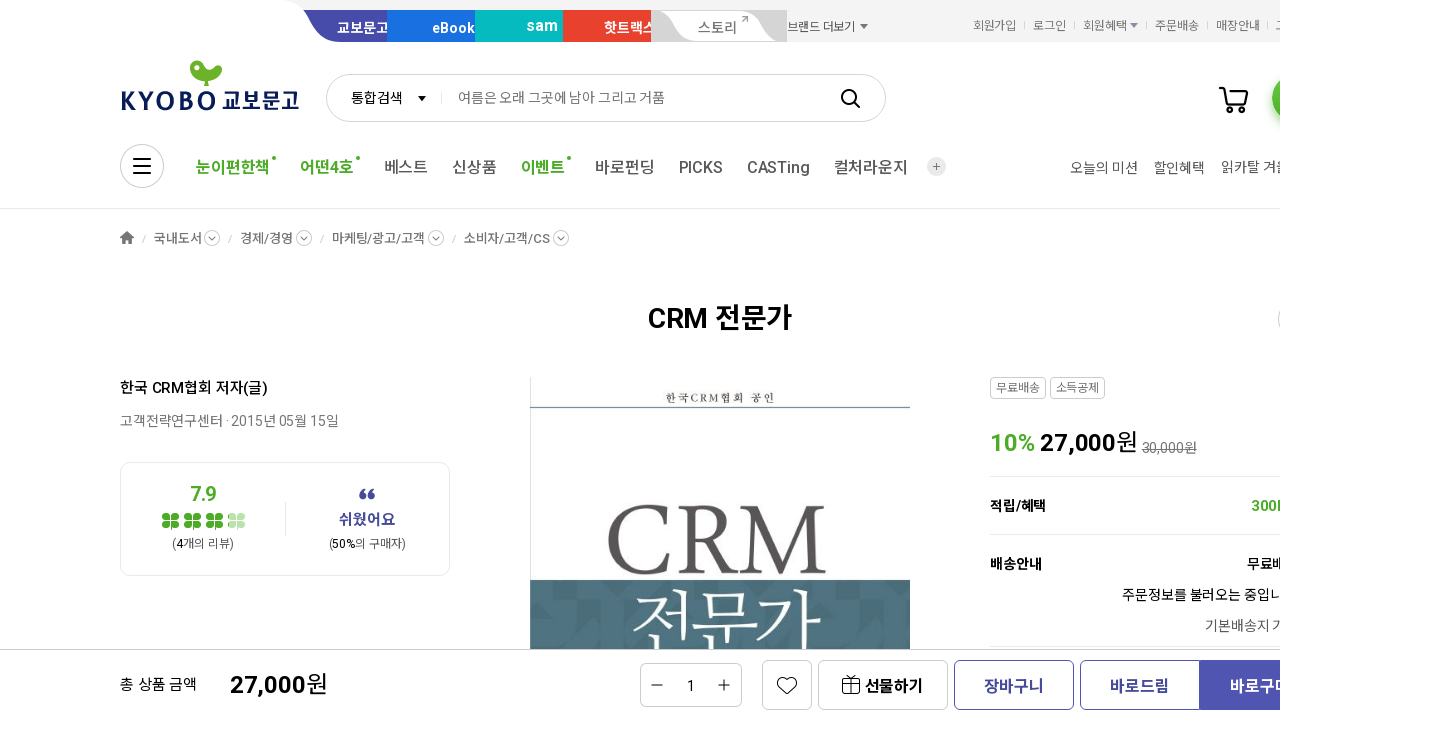

--- FILE ---
content_type: text/css
request_url: https://contents.kyobobook.co.kr/resources/fo/css/components_ink.css
body_size: 91102
content:
@charset "UTF-8";
[class^=badge_] {
	display: inline-block;
	box-sizing: border-box;
	text-align: center;
	vertical-align: top;
}
[class^=badge_] .text {
	display: inline-block;
	position: relative;
	vertical-align: top;
}
[class^=badge_] .text.fc_black {
	color: #000;
}
[class^=badge_] [class^=ico_] {
	display: inline-block;
	position: relative;
	vertical-align: top;
}
.swiper-slide img[loading=lazy] {
	min-height: 50px;
}
.no_img img {
	display: inline-block !important;
	visibility: hidden;
	height: 1px;
}
.hr_style {
	display: block;
	border: 1px solid #000;
	border-width: 1px 0 0;
	margin: 30px 0;
}
[class^=badge_] {
	display: inline-block;
	box-sizing: border-box;
	text-align: center;
	vertical-align: top;
}
[class^=badge_] .text {
	display: inline-block;
	position: relative;
	vertical-align: top;
}
[class^=badge_] .text.fc_black {
	color: #000;
}
[class^=badge_] [class^=ico_] {
	display: inline-block;
	position: relative;
	vertical-align: top;
}
/* s : 버튼 */
a[disabled], a[aria-disabled=true], a.disabled, button[disabled], button[aria-disabled=true], button.disabled {
	pointer-events: none !important;
	cursor: default !important;
	text-decoration: none !important;
}
a[disabled] *, a[aria-disabled=true] *, a.disabled *, button[disabled] *, button[aria-disabled=true] *, button.disabled * {
	text-decoration: none !important;
}
/* 버튼 공통 */
button[class^=btn_], a[class^=btn_] {
	display: inline-block;
	box-sizing: border-box;
	vertical-align: top;
}
button[class^=btn_]:hover, a[class^=btn_]:hover {
	cursor: pointer;
}
button[class^=btn_] [class^=ico_], a[class^=btn_] [class^=ico_] {
	display: inline-block;
	position: relative;
	vertical-align: top;
}
button[class^=btn_] .text, a[class^=btn_] .text {
	display: inline-block;
	position: relative;
	vertical-align: top;
}
/* 버튼 - 사이즈 */
a.btn_lg, button.btn_lg {
	display: -ms-inline-flexbox;
	display: inline-flex;
	display: -webkit-inline-flex;
	-webkit-box-pack: center;
	-ms-flex-pack: center;
	justify-content: center;
	-webkit-justify-content: center;
	-webkit-box-align: center;
	-moz-box-align: center;
	-ms-flex-align: center;
	-webkit-align-items: center;
	align-items: center;
	-webkit-box-orient: horizontal;
	-webkit-box-direction: normal;
	-moz-box-orient: horizontal;
	-moz-box-direction: normal;
	-ms-flex-direction: row;
	-webkit-flex-direction: row;
	flex-direction: row;
	min-width: 200px;
	height: 50px;
	padding: 0 23px 1px;
	border-radius: 6px;
	font-family: "Noto Sans KR", sans-serif;
	font-size: 16px;
	line-height: 24px;
	letter-spacing: -0.01em;
	font-weight: 700;
}
a.btn_lg.btn_pill, button.btn_lg.btn_pill {
	min-width: auto;
	border-radius: 50px;
}
a.btn_lg [class^=ico_], button.btn_lg [class^=ico_] {
	height: 24px;
	margin-right: 5px;
}
a.btn_lg .ico_gift, button.btn_lg .ico_gift {
	width: 18px;
	background: url("../images/common/ink/ico_gift@2x.png") left center no-repeat;
	background-size: 18px 24px;
}
a.btn_lg .ico_purchase_alarm, button.btn_lg .ico_purchase_alarm {
	width: 18px;
	background: url("../images/common/ink/ico_purchase_alarm@2x.png") left center no-repeat;
	background-size: 18px 24px;
}
a.btn_lg .ico_calendar, button.btn_lg .ico_calendar {
	width: 16px;
	background: url("../images/common/ink/ico_calendar@2x.png") center no-repeat;
	background-size: 16px 16px;
	margin-top: 7px;
}
a.btn_md, button.btn_md {
	display: -ms-inline-flexbox;
	display: inline-flex;
	display: -webkit-inline-flex;
	-webkit-box-pack: center;
	-ms-flex-pack: center;
	justify-content: center;
	-webkit-justify-content: center;
	-webkit-box-align: center;
	-moz-box-align: center;
	-ms-flex-align: center;
	-webkit-align-items: center;
	align-items: center;
	-webkit-box-orient: horizontal;
	-webkit-box-direction: normal;
	-moz-box-orient: horizontal;
	-moz-box-direction: normal;
	-ms-flex-direction: row;
	-webkit-flex-direction: row;
	flex-direction: row;
	min-width: 140px;
	height: 44px;
	padding: 0 23px 1px;
	border-radius: 6px;
	font-family: "Noto Sans KR", sans-serif;
	font-weight: 700;
	font-size: 15px;
	line-height: 23px;
	letter-spacing: -0.01em;
}
a.btn_md.btn_pill, button.btn_md.btn_pill {
	min-width: auto;
	border-radius: 44px;
}
a.btn_md [class^=ico_], button.btn_md [class^=ico_] {
	margin-right: 5px;
}
a.btn_md [class^=ico_]:last-child, button.btn_md [class^=ico_]:last-child {
	margin-right: 0;
	margin-left: 5px;
}
a.btn_md .ico_present_white, button.btn_md .ico_present_white {
	display: inline-block;
	width: 18px;
	height: 18px;
	vertical-align: top;
	background: url("../images/common/ink/ico_present_white@2x.png") center no-repeat;
	background-size: 18px 18px;
}
a.btn_md .ico_add_white, button.btn_md .ico_add_white {
	width: 14px;
	height: 14px;
	margin-top: 1px;
	background: url("../images/common/ink/ico_add_white@2x.png") center no-repeat;
	background-size: 14px 14px;
}
a.btn_md .ico_review, button.btn_md .ico_review {
	width: 16px;
	height: 16px;
	margin-right: 5px;
	background: url("../images/common/ink/ico_review_16x16@2x.png") center no-repeat;
	background-size: 16px 16px;
}
a.btn_md .ico_reset, button.btn_md .ico_reset {
	width: 13px;
	height: 13px;
	background: url("../images/common/ink/ico_reset_13x13@2x.png") center no-repeat;
	background-size: 13px 13px;
}
a.btn_md .ico_reset_black, button.btn_md .ico_reset_black {
	width: 13px;
	height: 13px;
	margin-top: 1px;
	background: url("../images/common/ink/ico_reset_black@2x.png") center no-repeat;
	background-size: 13px 13px;
}
a.btn_sm, button.btn_sm {
	display: -ms-inline-flexbox;
	display: inline-flex;
	display: -webkit-inline-flex;
	-webkit-box-pack: center;
	-ms-flex-pack: center;
	justify-content: center;
	-webkit-justify-content: center;
	-webkit-box-align: center;
	-moz-box-align: center;
	-ms-flex-align: center;
	-webkit-align-items: center;
	align-items: center;
	-webkit-box-orient: horizontal;
	-webkit-box-direction: normal;
	-moz-box-orient: horizontal;
	-moz-box-direction: normal;
	-ms-flex-direction: row;
	-webkit-flex-direction: row;
	flex-direction: row;
	height: 38px;
	padding: 0 13px 1px;
	border-radius: 6px;
	font-family: "Noto Sans KR", sans-serif;
	font-size: 13px;
	line-height: 19px;
	letter-spacing: -0.01em;
}
a.btn_sm.btn_pill, button.btn_sm.btn_pill {
	border-radius: 38px;
}
a.btn_sm [class^=ico_], button.btn_sm [class^=ico_] {
	height: 19px;
	margin-right: 3px;
}
a.btn_sm [class^=ico_]:last-child, button.btn_sm [class^=ico_]:last-child {
	margin-right: 0;
	margin-left: 3px;
}
a.btn_sm .ico_review_white, button.btn_sm .ico_review_white {
	width: 14px;
	height: 14px;
	background: url("../images/common/ink/ico_review_white@2x.png") 0% 0% no-repeat;
	background-size: 14px 14px;
}
a.btn_sm .ico_reset, button.btn_sm .ico_reset {
	width: 13px;
	height: 13px;
	background: url("../images/common/ink/ico_reset_13x13@2x.png") center no-repeat;
	background-size: 13px 13px;
}
a.btn_sm .ico_reset_black, button.btn_sm .ico_reset_black {
	width: 13px;
	height: 13px;
	margin-top: 1px;
	background: url("../images/common/ink/ico_reset_black@2x.png") center no-repeat;
	background-size: 13px 13px;
}
a.btn_sm .ico_plus, button.btn_sm .ico_plus {
	width: 14px;
	background: url("../images/common/ink/ico_plus_h12@2x.png") left center no-repeat;
	background-size: 12px 12px;
}
a.btn_sm .ico_plus_primary, button.btn_sm .ico_plus_primary {
	width: 12px;
	height: 12px;
	background: url("../images/common/ink/ico_plus_primary_h12@2x.png") center no-repeat;
	background-size: 12px 12px;
}
a.btn_sm .ico_locate, button.btn_sm .ico_locate {
	width: 14px;
	background: url("../images/common/ink/ico_locate@2x.png") left center no-repeat;
	background-size: 13px 19px;
}
a.btn_sm .ico_locate_black, button.btn_sm .ico_locate_black {
	width: 13px;
	background: url("../images/common/ink/ico_locate_black@2x.png") left center no-repeat;
	background-size: 13px 19px;
}
a.btn_sm .ico_new_window, button.btn_sm .ico_new_window {
	width: 14px;
	background: url("../images/common/ink/ico_new_window@2x.png") left center no-repeat;
	background-size: 14px 19px;
}
a.btn_sm .ico_all_view, button.btn_sm .ico_all_view {
	width: 12px;
	background: url("../images/common/ink/ico_all_view@2x.png") left center no-repeat;
	background-size: 12px 12px;
}
a.btn_sm .ico_review, button.btn_sm .ico_review {
	width: 14px;
	height: 19px;
	background: url("../images/common/ink/ico_review@2x.png") center no-repeat;
	background-size: 14px 19px;
}
a.btn_sm .ico_review_primary, button.btn_sm .ico_review_primary {
	width: 14px;
	height: 14px;
	margin-right: 5px;
	background: url("../images/common/ink/ico_review_primary_h14@2x.png") center no-repeat;
	background-size: 14px 14px;
}
a.btn_sm .ico_inquiry, button.btn_sm .ico_inquiry {
	width: 17px;
	height: 15px;
	background: url("../images/common/ink/ico_inquiry@2x.png") center no-repeat;
	background-size: 17px 15px;
}
a.btn_sm .ico_cart, button.btn_sm .ico_cart {
	width: 14px;
	background: url("../images/common/ink/ico_cart@2x.png") center no-repeat;
	background-size: 14px 19px;
}
a.btn_sm .ico_excel, button.btn_sm .ico_excel {
	width: 14px;
	background: url("../images/common/ink/ico_excel@2x.png") center no-repeat;
	background-size: 14px 19px;
}
a.btn_sm .ico_alarm, button.btn_sm .ico_alarm {
	width: 12px;
	background: url("../images/common/ink/ico_alarm_on_h19@2x.png") center no-repeat;
	background-size: 12px 19px;
}
a.btn_sm .ico_delete, button.btn_sm .ico_delete {
	width: 12px;
	background: url("../images/common/ink/ico_delete_black_h12@2x.png") center no-repeat;
	background-size: 12px 12px;
}
a.btn_sm .ico_delete_white, button.btn_sm .ico_delete_white {
	width: 12px;
	margin-top: 1px;
	background: url("../images/common/ink/ico_delete_white_h12@2x.png") center no-repeat;
	background-size: 12px 12px;
}
a.btn_sm .ico_calendar, button.btn_sm .ico_calendar {
	width: 14px;
	background: url("../images/common/ink/ico_calendar@2x.png") center no-repeat;
	background-size: 14px 14px;
}
a.btn_sm.btn_spec_compare .ico_compare, button.btn_sm.btn_spec_compare .ico_compare {
	display: block;
	width: 13px;
	vertical-align: top;
	background: url("../images/common/ink/ico_compare@2x.png") center no-repeat;
	background-size: 13px 13px;
}
a.btn_sm.btn_spec_compare .text, button.btn_sm.btn_spec_compare .text {
	font-size: 14px;
	font-weight: 500;
}
a.btn_sm .ico_add, button.btn_sm .ico_add {
	width: 14px;
	height: 14px;
	margin-top: 1px;
	background: url("../images/common/ink/ico_add@2x.png") center no-repeat;
	background-size: 14px 14px;
}
a.btn_sm .ico_add_white, button.btn_sm .ico_add_white {
	width: 14px;
	height: 14px;
	margin-top: 1px;
	background: url("../images/common/ink/ico_add_white@2x.png") center no-repeat;
	background-size: 14px 14px;
}
a.btn_sm .ico_add_white_sm, button.btn_sm .ico_add_white_sm {
	display: inline-block;
	width: 12px;
	height: 12px;
	margin-right: 4px;
	font-size: 0;
	background: url("../images/common/ink/ico_add_white_sm@2x.png") center no-repeat;
	background-size: 12px 12px;
}
a.btn_sm .ico_download_white, button.btn_sm .ico_download_white {
	width: 10px;
	height: 10px;
	background: url("../images/common/ink/ico_download_wh_h10@2x.png") left center no-repeat;
	background-size: 10px 10px;
}
a.btn_sm .ico_edit_primary, button.btn_sm .ico_edit_primary {
	width: 12px;
	height: 12px;
	margin-top: 1px;
	background: url("../images/common/ink/ico_edit_primary_h12@2x.png") left center no-repeat;
	background-size: 12px 12px;
}
a.btn_sm .ico_edit_black, button.btn_sm .ico_edit_black {
	width: 14px;
	height: 14px;
	margin-top: 1px;
	background: url("../images/common/ink/ico_edit_black_h14@2x.png") left center no-repeat;
	background-size: 14px 14px;
}
a.btn_sm .ico_order_edit_black, button.btn_sm .ico_order_edit_black {
	width: 12px;
	height: 11px;
	margin-top: 1px;
	background: url("../images/common/ink/ico_order_edit_black_h11@2x.png") left center no-repeat;
	background-size: 12px 11px;
}
a.btn_sm .ico_comment_white, button.btn_sm .ico_comment_white {
	width: 14px;
	height: 14px;
	margin-top: 1px;
	background: url("../images/common/ink/ico_comment_white_h14@2x.png") left center no-repeat;
	background-size: 14px 14px;
}
a.btn_sm .ico_search_black, button.btn_sm .ico_search_black {
	width: 12px;
	height: 12px;
	background: url("../images/common/ink/btn_library_search@2x.png") 0% 0% no-repeat;
	background-size: 12px 12px;
}
a.btn_sm .ico_star, button.btn_sm .ico_star {
	width: 16px;
	height: 15px;
	background: url("../images/common/ink/ico_star_h15@2x.png") center no-repeat;
	background-size: 16px 15px;
}
a.btn_sm .ico_download_gray, button.btn_sm .ico_download_gray {
	display: inline-block;
	flex-shrink: 0;
	width: 12px;
	height: 12px;
	margin-right: 4px;
	background: url("../images/common/ink/ico_download_gray_12@2x.png") center no-repeat;
	background-size: 12px 12px;
}
a.btn_sm .ico_present, button.btn_sm .ico_present {
	margin-right: 0;
}
a.btn_sm .ico_present + .text, button.btn_sm .ico_present + .text {
	margin-left: 3px;
}
a.btn_sm.active .ico_star, button.btn_sm.active .ico_star {
	background: url("../images/common/ink/ico_star_h15_active@2x.png") center no-repeat;
	background-size: 16px 15px;
}
a.btn_xs, button.btn_xs {
	display: -ms-inline-flexbox;
	display: inline-flex;
	display: -webkit-inline-flex;
	-webkit-box-pack: center;
	-ms-flex-pack: center;
	justify-content: center;
	-webkit-justify-content: center;
	-webkit-box-align: center;
	-moz-box-align: center;
	-ms-flex-align: center;
	-webkit-align-items: center;
	align-items: center;
	-webkit-box-orient: horizontal;
	-webkit-box-direction: normal;
	-moz-box-orient: horizontal;
	-moz-box-direction: normal;
	-ms-flex-direction: row;
	-webkit-flex-direction: row;
	flex-direction: row;
	height: 30px;
	padding: 0 9px 1px;
	border-radius: 4px;
	font-size: 12px;
	line-height: 18px;
	letter-spacing: -0.01em;
	font-family: "Noto Sans KR", sans-serif;
	font-weight: 500;
}
a.btn_xs.btn_pill, button.btn_xs.btn_pill {
	width: auto;
	padding-left: 11px;
	padding-right: 12px;
	border-radius: 30px;
}
a.btn_xs [class^=ico_], button.btn_xs [class^=ico_] {
	height: 18px;
	margin-right: 3px;
}
a.btn_xs [class^=ico_]:last-child, button.btn_xs [class^=ico_]:last-child {
	margin-right: 0;
	margin-left: 3px;
}
a.btn_xs .ico_info, button.btn_xs .ico_info {
	width: 14px;
	background: url("../images/common/ink/ico_info@2x.png") left center no-repeat;
	background-size: 14px 14px;
}
a.btn_xs .ico_check, button.btn_xs .ico_check {
	width: 10px;
	background: url("../images/common/ink/ico_check@2x.png") left center no-repeat;
	background-size: 10px 18px;
}
a.btn_xs .ico_arw_white, button.btn_xs .ico_arw_white {
	width: 6px;
	background: url("../images/common/ink/ico_arw_white@2x.png") left center no-repeat;
	background-size: 6px 6px;
}
a.btn_xs .ico_arw_back, button.btn_xs .ico_arw_back {
	width: 4px;
	background: url("../images/common/ink/ico_arr_back_4x7@2x.png") left center no-repeat;
	background-size: 4px 7px;
}
a.btn_xs .ico_download_white, button.btn_xs .ico_download_white {
	width: 10px;
	background: url("../images/common/ink/ico_download_wh_h10@2x.png") left center no-repeat;
	background-size: 10px 10px;
}
a.btn_xs .ico_download_primary, button.btn_xs .ico_download_primary {
	width: 10px;
	background: url("../images/common/ink/ico_download_primary_10x10@2x.png") left center no-repeat;
	background-size: 10px 10px;
}
a.btn_xs .ico_change_white, button.btn_xs .ico_change_white {
	width: 12px;
	background: url("../images/common/ink/ico_change_wh_h10@2x.png") left center no-repeat;
	background-size: 10px 10px;
}
a.btn_xs .ico_star, button.btn_xs .ico_star {
	width: 14px;
	background: url("../images/common/ink/ico_star@2x.png") left center no-repeat;
	background-size: 14px 18px;
}
a.btn_xs .ico_alarm, button.btn_xs .ico_alarm {
	width: 12px;
	background: url("../images/common/ink/ico_alarm_on@2x.png") left center no-repeat;
	background-size: 12px 18px;
}
a.btn_xs .ico_alarm_off, button.btn_xs .ico_alarm_off {
	width: 16px;
	height: 16px;
	margin: 0;
	background: url(../images/common/ink/ico_alert_off_16.png) left center no-repeat;
	background-size: 16px 16px;
}
a.btn_xs .ico_preview, button.btn_xs .ico_preview {
	width: 12px;
	background: url("../images/common/ink/ico_preview@2x.png") left center no-repeat;
	background-size: 12px 12px;
}
a.btn_xs .ico_ebook_preview, button.btn_xs .ico_ebook_preview {
	width: 12px;
	background: url("../images/common/ink/ico_ebook_preview@2x.png") left center no-repeat;
	background-size: 12px 12px;
}
a.btn_xs .ico_write_info, button.btn_xs .ico_write_info {
	width: 14px;
	background: url("../images/common/ink/ico_writer_info@2x.png") left center no-repeat;
	background-size: 14px 14px;
}
a.btn_xs .ico_download, button.btn_xs .ico_download {
	width: 10px;
	background: url("../images/common/ink/ico_download_black@2x.png") left center no-repeat;
	background-size: 10px 18px;
}
a.btn_xs .ico_complete, button.btn_xs .ico_complete {
	width: 10px;
	background: url("../images/common/ink/ico_complete_black@2x.png") left center no-repeat;
	background-size: 10px 18px;
}
a.btn_xs .ico_excel, button.btn_xs .ico_excel {
	width: 13px;
	background: url("../images/common/ink/ico_excel_xs@2x.png") center no-repeat;
	background-size: 13px 14px;
}
a.btn_xs .ico_list_plus, button.btn_xs .ico_list_plus {
	width: 8px;
	background: url("../images/common/ink/ico_plus_list@2x.png") center no-repeat;
	background-size: 8px 8px;
}
a.btn_xs .ico_call_center, button.btn_xs .ico_call_center {
	width: 13px;
	height: 13px;
	background: url("../images/common/ink/ico_call_center_black_h13@2x.png") center no-repeat;
	background-size: 13px 13px;
}
a.btn_xs .ico_download_gray, button.btn_xs .ico_download_gray {
	width: 12px;
	height: 12px;
	background: url("../images/common/ink/ico_download_gray_12@2x.png") center no-repeat;
	background-size: 12px 12px;
	margin-top: 2px;
}
a.btn_xs .ico_delete_item, button.btn_xs .ico_delete_item {
	width: 12px;
	margin-top: 1px;
	background: url("../images/common/ink/ico_attached_del@2x.png") center no-repeat;
	background-size: 15px 15px;
}
a.btn_xxs, button.btn_xxs {
	display: -ms-inline-flexbox;
	display: inline-flex;
	display: -webkit-inline-flex;
	-webkit-box-pack: center;
	-ms-flex-pack: center;
	justify-content: center;
	-webkit-justify-content: center;
	-webkit-box-align: center;
	-moz-box-align: center;
	-ms-flex-align: center;
	-webkit-align-items: center;
	align-items: center;
	-webkit-box-orient: horizontal;
	-webkit-box-direction: normal;
	-moz-box-orient: horizontal;
	-moz-box-direction: normal;
	-ms-flex-direction: row;
	-webkit-flex-direction: row;
	flex-direction: row;
	height: 24px;
	padding: 1px 5px 1px;
	border-radius: 4px;
	letter-spacing: -0.01em;
	font-family: "Noto Sans KR", sans-serif;
	font-size: 12px;
	line-height: 18px;
	letter-spacing: -0.01em;
	font-weight: 500;
}
a.btn_xxs.btn_pill, button.btn_xxs.btn_pill {
	width: auto;
	border-radius: 24px;
	padding-right: 10px;
	padding-left: 12px;
}
a.btn_xxs.btn_pill.cast_popular, a.btn_xxs.btn_pill.cast_partner, a.btn_xxs.btn_pill.cast_formula, button.btn_xxs.btn_pill.cast_popular, button.btn_xxs.btn_pill.cast_partner, button.btn_xxs.btn_pill.cast_formula {
	padding-left: 9px;
	padding-right: 10px;
	color: #fff;
	transition: background-color 0.2s ease-out, border-color 0.2s ease-out;
}
a.btn_xxs.btn_pill.cast_popular .ico_caster_badge, a.btn_xxs.btn_pill.cast_partner .ico_caster_badge, a.btn_xxs.btn_pill.cast_formula .ico_caster_badge, button.btn_xxs.btn_pill.cast_popular .ico_caster_badge, button.btn_xxs.btn_pill.cast_partner .ico_caster_badge, button.btn_xxs.btn_pill.cast_formula .ico_caster_badge {
	width: 15px;
	height: 20px;
}
a.btn_xxs.btn_pill.cast_formula, button.btn_xxs.btn_pill.cast_formula {
	background: #4eb2d6;
	border: 1px solid #4eb2d6;
}
a.btn_xxs.btn_pill.cast_formula .ico_caster_badge, button.btn_xxs.btn_pill.cast_formula .ico_caster_badge {
	width: 11px;
	background: url("../images/common/ink/ico_badge_formula@2x.png") center no-repeat;
	background-size: 11px 14px;
}
a.btn_xxs.btn_pill.cast_popular, button.btn_xxs.btn_pill.cast_popular {
	background: #50b19e;
	border: 1px solid #50b19e;
}
a.btn_xxs.btn_pill.cast_popular .ico_caster_badge, button.btn_xxs.btn_pill.cast_popular .ico_caster_badge {
	width: 13px;
	background: url("../images/common/ink/ico_badge_popular@2x.png") center no-repeat;
	background-size: 13px 12px;
}
a.btn_xxs.btn_pill.cast_partner, button.btn_xxs.btn_pill.cast_partner {
	background: #5055b1;
	border: 1px solid #5055b1;
}
a.btn_xxs.btn_pill.cast_partner .ico_caster_badge, button.btn_xxs.btn_pill.cast_partner .ico_caster_badge {
	width: 12px;
	background: url("../images/common/ink/ico_badge_partner@2x.png") center no-repeat;
	background-size: 12px 15px;
}
a.btn_xxs [class^=ico_], button.btn_xxs [class^=ico_] {
	height: 18px;
	margin-right: 3px;
}
a.btn_xxs [class^=ico_]:last-child, button.btn_xxs [class^=ico_]:last-child {
	margin-right: 0;
}
a.btn_xxs .ico_arw, button.btn_xxs .ico_arw {
	width: 6px;
	height: 6px;
	margin-left: 2px;
	background: url("../images/common/ink/arw_info_more@2x.png") center no-repeat;
	background-size: 6px 6px;
}
a.btn_ip, button.btn_ip {
	display: -ms-inline-flexbox;
	display: inline-flex;
	display: -webkit-inline-flex;
	-webkit-box-pack: center;
	-ms-flex-pack: center;
	justify-content: center;
	-webkit-justify-content: center;
	-webkit-box-align: center;
	-moz-box-align: center;
	-ms-flex-align: center;
	-webkit-align-items: center;
	align-items: center;
	-webkit-box-orient: horizontal;
	-webkit-box-direction: normal;
	-moz-box-orient: horizontal;
	-moz-box-direction: normal;
	-ms-flex-direction: row;
	-webkit-flex-direction: row;
	flex-direction: row;
	min-width: 86px;
	height: 44px;
	padding: 0 19px 1px;
	border-radius: 6px;
	font-family: "Noto Sans KR", sans-serif;
	font-size: 14px;
	line-height: 22px;
	letter-spacing: -0.01em;
	font-weight: 500;
}
a.btn_ip.btn_pill, button.btn_ip.btn_pill {
	width: auto;
	border-radius: 24px;
}
a.btn_ip [class^=ico_], button.btn_ip [class^=ico_] {
	height: 20px;
	margin-right: 5px;
}
a.btn_ip [class^=ico_]:last-child, button.btn_ip [class^=ico_]:last-child {
	margin-right: 0;
	margin-left: 5px;
}
a.btn_ip .ico_heart, button.btn_ip .ico_heart {
	width: 18px;
	background: url("../images/common/ink/ico_heart_h18@2x.png") center no-repeat;
	background-size: 18px 18px;
}
a.btn_ip .ico_heart_primary, button.btn_ip .ico_heart_primary {
	width: 18px;
	background: url("../images/common/ink/ico_heart_pm_h18@2x.png") center no-repeat;
	background-size: 18px 18px;
}
a.btn_ip .ico_cart_white, button.btn_ip .ico_cart_white {
	width: 18px;
	background: url("../images/common/ink/ico_cart_wh_h18@2x.png") center no-repeat;
	background-size: 18px 18px;
}
a.btn_ip .ico_present, button.btn_ip .ico_present {
	margin-top: 1px;
}
a.btn_ip .ico_excel, button.btn_ip .ico_excel {
	width: 14px;
	background: url("../images/common/ink/ico_excel@2x.png") center no-repeat;
	background-size: 14px 19px;
}
a.btn_ip .ico_delete, button.btn_ip .ico_delete {
	width: 14px;
	margin-top: 1px;
	background: url("../images/common/ink/ico_delete_black_h15@2x.png") center no-repeat;
	background-size: 14px 15px;
}
a.btn_ip .ico_reset_lg, button.btn_ip .ico_reset_lg {
	width: 13px;
	margin-top: 1px;
	background: url("../images/common/ink/ico_reset_lg@2x.png") center no-repeat;
	background-size: 13px 13px;
}
a.btn_ip .ico_search, button.btn_ip .ico_search {
	width: 18px;
	margin-top: 1px;
	background: url("../images/common/ink/ico_btn_search@2x.png") center no-repeat;
	background-size: 18px 18px;
}
a.btn_ip .ico_add, button.btn_ip .ico_add {
	width: 14px;
	height: 14px;
	margin-top: 1px;
	background: url("../images/common/ink/ico_add@2x.png") center no-repeat;
	background-size: 14px 14px;
}
a.btn_ip .ico_msg_black, button.btn_ip .ico_msg_black {
	display: inline-block;
	width: 18px;
	height: 18px;
	background: url("../images/common/ink/ico_msg_black_h18@2x.png") 0% 0% no-repeat;
	background-size: 18px 18px;
}
a.btn_ip .ico_write_black, button.btn_ip .ico_write_black {
	display: inline-block;
	width: 18px;
	height: 18px;
	background: url("../images/common/ink/ico_write_black_h18@2x.png") 0% 0% no-repeat;
	background-size: 18px 18px;
}
a.btn_ip .ico_comment_white, button.btn_ip .ico_comment_white {
	width: 14px;
	height: 14px;
	margin-top: 1px;
	background: url("../images/common/ink/ico_comment_white_h14@2x.png") left center no-repeat;
	background-size: 14px 14px;
}
/* 버튼 - 색상 */
a.btn_primary, button.btn_primary, a.btn_line_primary.active, button.btn_line_primary.active {
	color: #fff;
	background: #5055b1;
	border: 1px solid #5055b1;
	transition: background-color 0.2s ease-out, border-color 0.2s ease-out;
}
a.btn_primary:hover, a.btn_primary:focus, a.btn_primary:active, button.btn_primary:hover, button.btn_primary:focus, button.btn_primary:active, a.btn_line_primary.active:hover, a.btn_line_primary.active:focus, a.btn_line_primary.active:active, button.btn_line_primary.active:hover, button.btn_line_primary.active:focus, button.btn_line_primary.active:active {
	color: #fff;
	background: #2c307c;
	border-color: #2c307c;
}
a.btn_primary[disabled], a.btn_primary[aria-disabled], a.btn_primary.disabled, button.btn_primary[disabled], button.btn_primary[aria-disabled], button.btn_primary.disabled, a.btn_line_primary.active[disabled], a.btn_line_primary.active[aria-disabled], a.btn_line_primary.active.disabled, button.btn_line_primary.active[disabled], button.btn_line_primary.active[aria-disabled], button.btn_line_primary.active.disabled {
	color: #fff;
	background: #a6a9d7;
	border-color: #a6a9d7;
}
a.btn_light_gray, button.btn_light_gray {
	color: #fff;
	background: #767676;
	border: 1px solid #767676;
	transition: background-color 0.2s ease-out, border-color 0.2s ease-out;
}
a.btn_light_gray:hover, a.btn_light_gray:focus, a.btn_light_gray:active, button.btn_light_gray:hover, button.btn_light_gray:focus, button.btn_light_gray:active {
	background: #595959;
	border-color: #595959;
}
a.btn_light_gray[disabled], a.btn_light_gray[aria-disabled], a.btn_light_gray.disabled, button.btn_light_gray[disabled], button.btn_light_gray[aria-disabled], button.btn_light_gray.disabled {
	background: #bebebe;
	border-color: #bebebe;
}
a.btn_light_gray .ico_subscribe, button.btn_light_gray .ico_subscribe {
	display: inline-block;
	width: 14px;
	height: 14px;
	margin-top: 2px;
	margin-right: 4px;
	font-size: 0;
	background: url("../images/common/ink/ico_subscribe_w@2x.png") center no-repeat;
	background-size: 14px 14px;
}
a.btn_lighten_gray, button.btn_lighten_gray {
	color: #000;
	background: #f2f2f2;
	border: 1px solid #f2f2f2;
	transition: background-color 0.2s ease-out, border-color 0.2s ease-out;
}
a.btn_lighten_gray:hover, a.btn_lighten_gray:focus, a.btn_lighten_gray:active, button.btn_lighten_gray:hover, button.btn_lighten_gray:focus, button.btn_lighten_gray:active {
	background: #f2f2f2;
	border-color: #f2f2f2;
}
a.btn_lighten_gray[disabled], a.btn_lighten_gray[aria-disabled], a.btn_lighten_gray.disabled, button.btn_lighten_gray[disabled], button.btn_lighten_gray[aria-disabled], button.btn_lighten_gray.disabled {
	opacity: 0.5;
}
a.btn_white, button.btn_white {
	color: #000;
	border: 1px solid #fff;
	background: #fff;
	transition: background-color 0.2s ease-out, border-color 0.2s ease-out;
}
a.btn_white:hover, a.btn_white:focus, a.btn_white:active, button.btn_white:hover, button.btn_white:focus, button.btn_white:active {
	background: #fff;
	border-color: #fff;
}
a.btn_white[disabled], a.btn_white[aria-disabled], a.btn_white.disabled, button.btn_white[disabled], button.btn_white[aria-disabled], button.btn_white.disabled {
	color: rgba(0, 0, 0, 0.5);
	background: #fff;
	border-color: #fff;
}
a.btn_white[disabled] [class^=ico_], a.btn_white[aria-disabled] [class^=ico_], a.btn_white.disabled [class^=ico_], button.btn_white[disabled] [class^=ico_], button.btn_white[aria-disabled] [class^=ico_], button.btn_white.disabled [class^=ico_] {
	opacity: 0.4;
}
a.btn_line_primary, button.btn_line_primary {
	color: #474c98;
	border: 1px solid #5055b1;
	background: #fff;
	transition: background-color 0.2s ease-out, border-color 0.2s ease-out;
}
a.btn_line_primary:hover, a.btn_line_primary:focus, a.btn_line_primary:active, button.btn_line_primary:hover, button.btn_line_primary:focus, button.btn_line_primary:active {
	background: #efeff8;
	border-color: #474c98;
	color: #474c98;
}
a.btn_line_primary[disabled], a.btn_line_primary[aria-disabled], a.btn_line_primary.disabled, button.btn_line_primary[disabled], button.btn_line_primary[aria-disabled], button.btn_line_primary.disabled {
	color: rgba(71, 76, 152, 0.5);
	background: #fff;
	border-color: #a6a9d7;
}
a.btn_line_primary[disabled] [class^=ico_], a.btn_line_primary[aria-disabled] [class^=ico_], a.btn_line_primary.disabled [class^=ico_], button.btn_line_primary[disabled] [class^=ico_], button.btn_line_primary[aria-disabled] [class^=ico_], button.btn_line_primary.disabled [class^=ico_] {
	opacity: 0.4;
}
a.btn_line_gray, button.btn_line_gray {
	color: #000;
	background: #fff;
	border: 1px solid #ccc;
	transition: background-color 0.2s ease-out, border-color 0.2s ease-out;
}
a.btn_line_gray:hover, a.btn_line_gray:focus, a.btn_line_gray:active, button.btn_line_gray:hover, button.btn_line_gray:focus, button.btn_line_gray:active {
	background: #f2f2f2;
	border-color: #ccc;
}
a.btn_line_gray[disabled], a.btn_line_gray[aria-disabled], a.btn_line_gray.disabled, button.btn_line_gray[disabled], button.btn_line_gray[aria-disabled], button.btn_line_gray.disabled {
	color: #999;
	border-color: #eaeaea;
}
a.btn_line_gray[disabled] [class^=ico_], a.btn_line_gray[aria-disabled] [class^=ico_], a.btn_line_gray.disabled [class^=ico_], button.btn_line_gray[disabled] [class^=ico_], button.btn_line_gray[aria-disabled] [class^=ico_], button.btn_line_gray.disabled [class^=ico_] {
	opacity: 0.4;
}
a.btn_line_green, button.btn_line_green {
	color: #4dac27;
	background: #fff;
	border: 1px solid #4dac27;
	transition: background-color 0.2s ease-out;
}
a.btn_line_green:hover, a.btn_line_green:focus, a.btn_line_green:active, button.btn_line_green:hover, button.btn_line_green:focus, button.btn_line_green:active {
	background: #f3ffef;
}
a.btn_line_green[disabled], a.btn_line_green[aria-disabled], a.btn_line_green.disabled, button.btn_line_green[disabled], button.btn_line_green[aria-disabled], button.btn_line_green.disabled {
	color: rgba(60, 154, 23, 0.5);
	background: #fff;
	border-color: #a5d592;
}
a.btn_line_green[disabled] [class^=ico_], a.btn_line_green[aria-disabled] [class^=ico_], a.btn_line_green.disabled [class^=ico_], button.btn_line_green[disabled] [class^=ico_], button.btn_line_green[aria-disabled] [class^=ico_], button.btn_line_green.disabled [class^=ico_] {
	opacity: 0.4;
}
a.btn_green, button.btn_green {
	color: #fff;
	background: #4dac27;
	border: 1px solid #4dac27;
	transition: background-color 0.2s ease-out;
}
a.btn_green:hover, a.btn_green:focus, a.btn_green:active, button.btn_green:hover, button.btn_green:focus, button.btn_green:active {
	background: #459b23;
	border-color: #459b23;
}
a.btn_green[disabled], a.btn_green[aria-disabled], a.btn_green.disabled, button.btn_green[disabled], button.btn_green[aria-disabled], button.btn_green.disabled {
	background: #a5d592;
	border-color: #a5d592;
}
a.btn_green[disabled] [class^=ico_], a.btn_green[aria-disabled] [class^=ico_], a.btn_green.disabled [class^=ico_], button.btn_green[disabled] [class^=ico_], button.btn_green[aria-disabled] [class^=ico_], button.btn_green.disabled [class^=ico_] {
	opacity: 0.4;
}
a.btn_line_white, button.btn_line_white {
	color: #fff;
	border: 1px solid #fff;
	background: transparent;
	transition: background-color 0.2s ease-out, border-color 0.2s ease-out;
}
a.btn_line_white:hover, a.btn_line_white:focus, a.btn_line_white:active, button.btn_line_white:hover, button.btn_line_white:focus, button.btn_line_white:active {
	background: transparent;
	border-color: #fff;
}
a.btn_line_white[disabled], a.btn_line_white[aria-disabled], a.btn_line_white.disabled, button.btn_line_white[disabled], button.btn_line_white[aria-disabled], button.btn_line_white.disabled {
	color: rgba(255, 255, 255, 0.5);
	background: transparent;
	border-color: #fff;
}
a.btn_line_white[disabled] [class^=ico_], a.btn_line_white[aria-disabled] [class^=ico_], a.btn_line_white.disabled [class^=ico_], button.btn_line_white[disabled] [class^=ico_], button.btn_line_white[aria-disabled] [class^=ico_], button.btn_line_white.disabled [class^=ico_] {
	opacity: 0.4;
}
/* 알림 on/off 버튼 */
a.btn_alarm, button.btn_alarm {
	color: #767676;
	font-weight: 500;
	border: 1px solid #ccc;
}
a.btn_alarm .ico_alarm, button.btn_alarm .ico_alarm {
	display: inline-block;
	width: 14px;
	height: 18px;
	font-size: 0;
	background: url("../images/common/ink/ico_alarm_off@2x.png") left 3px no-repeat;
	background-size: 14px 14px;
}
a.btn_alarm .text, button.btn_alarm .text {
	position: relative;
	padding-right: 1px;
}
a.btn_alarm.active, button.btn_alarm.active {
	color: #5055b1;
	border-color: #5055b1;
}
a.btn_alarm.active .ico_alarm, button.btn_alarm.active .ico_alarm {
	background: url("../images/common/ink/ico_alarm_on@2x.png") 1px center no-repeat;
	background-size: 12px 18px;
}
a.btn_alarm.type_white, button.btn_alarm.type_white {
	color: #fff;
	border-color: rgba(255, 255, 255, 0.5);
}
a.btn_alarm.type_white .ico_alarm, button.btn_alarm.type_white .ico_alarm {
	background: url("../images/common/ink/ico_alarm_wh@2x.png") left 2px no-repeat;
	background-size: 14px 15px;
}
a.btn_alarm.type_black, button.btn_alarm.type_black {
	color: #000;
}
a.btn_alarm.type_black .ico_alarm, button.btn_alarm.type_black .ico_alarm {
	background: url("../images/common/ink/ico_alarm_black@2x.png") left 3px no-repeat;
	background-size: 14px 14px;
}
/* 구독 on/off 버튼 */
a.btn_subscribe, button.btn_subscribe {
	min-width: auto;
	border: 1px solid #ccc;
}
a.btn_subscribe .ico_subscribe, button.btn_subscribe .ico_subscribe {
	display: inline-block;
	width: 14px;
	height: 14px;
	margin: 2px 4px 0 0;
	font-size: 0;
	background: url("../images/common/ink/ico_subscribe@2x.png") center no-repeat;
	background-size: 14px 14px;
}
a.btn_subscribe .text, button.btn_subscribe .text {
	font-weight: 500;
}
a.btn_subscribe.active, button.btn_subscribe.active {
	color: #fff;
	border-color: #4dac27;
	background: #4dac27;
}
a.btn_subscribe.active .ico_subscribe, button.btn_subscribe.active .ico_subscribe {
	background: url("../images/common/ink/ico_subscribe_check_w@2x.png") center no-repeat;
	background-size: 14px 14px;
}
a.btn_subscribe.btn_sm .ico_subscribe, button.btn_subscribe.btn_sm .ico_subscribe {
	display: inline-block;
	width: 12px;
	height: 12px;
	font-size: 0;
	background: url("../images/common/ink/ico_subscribe_sm@2x.png") center no-repeat;
	background-size: 12px 12px;
}
a.btn_subscribe.btn_sm .text, button.btn_subscribe.btn_sm .text {
	font-weight: 400;
}
a.btn_subscribe.btn_sm.active .ico_subscribe, button.btn_subscribe.btn_sm.active .ico_subscribe {
	background: url("../images/common/ink/ico_subscribe_check_sm_w@2x.png") center no-repeat;
	background-size: 12px 12px;
}
a.btn_subscribe.white_type, button.btn_subscribe.white_type {
	color: #fff;
	border-color: rgba(255, 255, 255, 0.7);
}
a.btn_subscribe.white_type .ico_subscribe, button.btn_subscribe.white_type .ico_subscribe {
	background: url("../images/common/ink/ico_subscribe_w@2x.png") center no-repeat;
	background-size: 14px 14px;
}
a.btn_subscribe.white_type.active, button.btn_subscribe.white_type.active {
	border-color: #4dac27;
}
a.btn_subscribe.white_type.active .ico_subscribe, button.btn_subscribe.white_type.active .ico_subscribe {
	background: url("../images/common/ink/ico_subscribe_check_w@2x.png") center no-repeat;
	background-size: 14px 14px;
}
/* 버튼 - 링크 텍스트 */
a.btn_text_link, button.btn_text_link {
	color: #767676;
	font-size: 14px;
	line-height: 22px;
	letter-spacing: -0.01em;
	font-weight: 400;
	text-align: left;
}
a.btn_text_link .text, button.btn_text_link .text {
	text-decoration: underline;
}
a.btn_text_link.ellipsis, button.btn_text_link.ellipsis {
	max-width: 100%;
}
a.btn_text_link.ellipsis .text, button.btn_text_link.ellipsis .text {
	overflow: hidden;
	display: inline-block;
	max-width: 100%;
	height: auto;
	max-height: none;
	-webkit-box-orient: inherit;
	-webkit-line-clamp: inherit;
	text-overflow: ellipsis;
	white-space: nowrap;
}
a.btn_text_link.row_2_ellipsis .text, button.btn_text_link.row_2_ellipsis .text {
	display: block;
	display: -webkit-box;
	overflow: hidden;
	max-height: 44px;
	line-height: 22px;
	-webkit-box-orient: vertical;
	-webkit-line-clamp: 2;
	text-overflow: -o-ellipsis-lastline;
	white-space: normal;
	word-break: break-all;
}
a.btn_text_link.size_lg, button.btn_text_link.size_lg {
	font-size: 15px;
	line-height: 23px;
	letter-spacing: -0.01em;
	font-weight: 500;
}
a.btn_text_link.size_lg.row_2_ellipsis .text, button.btn_text_link.size_lg.row_2_ellipsis .text {
	display: block;
	display: -webkit-box;
	overflow: hidden;
	max-height: 46px;
	line-height: 23px;
	-webkit-box-orient: vertical;
	-webkit-line-clamp: 2;
	text-overflow: -o-ellipsis-lastline;
	white-space: normal;
	word-break: break-all;
}
a.btn_text_link.size_sm, button.btn_text_link.size_sm {
	font-size: 13px;
	line-height: 19px;
	letter-spacing: -0.01em;
}
a.btn_text_link.size_sm.row_2_ellipsis .text, button.btn_text_link.size_sm.row_2_ellipsis .text {
	display: block;
	display: -webkit-box;
	overflow: hidden;
	max-height: 38px;
	line-height: 19px;
	-webkit-box-orient: vertical;
	-webkit-line-clamp: 2;
	text-overflow: -o-ellipsis-lastline;
	white-space: normal;
	word-break: break-all;
}
a.btn_text_link [class^=ico_], button.btn_text_link [class^=ico_] {
	margin-left: 4px;
}
a.btn_text_link:hover .text, a.btn_text_link:focus .text, a.btn_text_link:active .text, button.btn_text_link:hover .text, button.btn_text_link:focus .text, button.btn_text_link:active .text {
	text-decoration: underline;
}
/* 파일 다운로드 버튼 */
a.btn_file_down, button.btn_file_down {
	min-width: auto;
	max-width: 100%;
	padding: 0 15px;
	border: 1px solid #eaeaea;
	background: #fff;
}
a.btn_file_down.disabled .file_name .file_base, a.btn_file_down.disabled .file_name .file_extension, a.btn_file_down[disabled] .file_name .file_base, a.btn_file_down[disabled] .file_name .file_extension, button.btn_file_down.disabled .file_name .file_base, button.btn_file_down.disabled .file_name .file_extension, button.btn_file_down[disabled] .file_name .file_base, button.btn_file_down[disabled] .file_name .file_extension {
	color: #999;
}
a.btn_file_down.disabled .memory, a.btn_file_down[disabled] .memory, button.btn_file_down.disabled .memory, button.btn_file_down[disabled] .memory {
	color: #999;
}
a.btn_file_down.disabled .ico_file_down, a.btn_file_down[disabled] .ico_file_down, button.btn_file_down.disabled .ico_file_down, button.btn_file_down[disabled] .ico_file_down {
	opacity: 0.4;
}
a.btn_file_down .file_name, button.btn_file_down .file_name {
	display: -webkit-box;
	display: -ms-flexbox;
	display: flex;
	display: -webkit-flex;
	-webkit-box-pack: start;
	-ms-flex-pack: start;
	justify-content: flex-start;
	-webkit-box-align: start;
	-moz-box-align: start;
	-ms-flex-align: start;
	-webkit-align-items: flex-start;
	align-items: flex-start;
	-webkit-box-orient: horizontal;
	-webkit-box-direction: normal;
	-moz-box-orient: horizontal;
	-moz-box-direction: normal;
	-ms-flex-direction: row;
	-webkit-flex-direction: row;
	flex-direction: row;
	min-width: 0;
}
a.btn_file_down .file_name .file_base, a.btn_file_down .file_name .file_extension, a.btn_file_down .file_name .memory, button.btn_file_down .file_name .file_base, button.btn_file_down .file_name .file_extension, button.btn_file_down .file_name .memory {
	display: inline-block;
	font-size: 14px;
	line-height: 22px;
	letter-spacing: -0.01em;
	color: #000;
	vertical-align: top;
}
a.btn_file_down .file_name .file_base, button.btn_file_down .file_name .file_base {
	overflow: hidden;
	display: inline-block;
	max-width: 100%;
	height: auto;
	max-height: none;
	-webkit-box-orient: inherit;
	-webkit-line-clamp: inherit;
	text-overflow: ellipsis;
	white-space: nowrap;
}
a.btn_file_down .file_name .file_extension, button.btn_file_down .file_name .file_extension {
	flex-shrink: 0;
}
a.btn_file_down .memory, button.btn_file_down .memory {
	display: inline-block;
	margin-left: 6px;
	font-size: 14px;
	line-height: 22px;
	letter-spacing: -0.01em;
	color: #767676;
	vertical-align: top;
}
a.btn_file_down .memory + .ico_file_down, button.btn_file_down .memory + .ico_file_down {
	margin-left: 12px;
}
a.btn_file_down .ico_file, button.btn_file_down .ico_file {
	display: inline-block;
	flex-shrink: 0;
	width: 13px;
	height: 14px;
	margin-right: 6px;
	background: url("../images/common/ink/ico_file@2x.png") center no-repeat;
	background-size: 13px 14px;
}
a.btn_file_down .ico_file ~ .ico_file_down, button.btn_file_down .ico_file ~ .ico_file_down {
	margin-left: 12px;
}
a.btn_file_down .ico_file_down, button.btn_file_down .ico_file_down {
	display: inline-block;
	flex-shrink: 0;
	width: 11px;
	height: 14px;
	margin-left: 6px;
	background: url("../images/common/ink/ico_file_down@2x.png") center no-repeat;
	background-size: 11px 14px;
}
/* 버튼 - 더보기 */
/* 본문 펼쳐보기 */
.btn_more_body {
	color: #767676;
	font-size: 14px;
	line-height: 20px;
	letter-spacing: -0.01em;
	text-align: left;
}
.btn_more_body [class^=ico_] {
	height: 20px;
	margin-left: 4px;
}
.btn_more_body .ico_arw {
	width: 20px;
	height: 20px;
	background: url("../images/common/ink/btn_more_body@2x.png") center no-repeat;
	background-size: 20px 20px;
}
.btn_more_body:hover .text, .btn_more_body:focus .text, .btn_more_body:active .text {
	text-decoration: underline;
}
.btn_more_body.active .ico_arw {
	background: url("../images/common/ink/btn_more_body_active@2x.png") center no-repeat;
	background-size: 20px 20px;
}
/* 컨텐츠 하단 더보기 */
.btn_more_cont {
	color: #767676;
	font-size: 15px;
	line-height: 24px;
	letter-spacing: -0.01em;
	font-weight: 500;
	text-align: left;
}
.btn_more_cont [class^=ico_] {
	height: 24px;
	margin-left: 6px;
}
.btn_more_cont .ico_arw {
	width: 24px;
	height: 24px;
	background: url("../images/common/ink/btn_more_cont@2x.png") center no-repeat;
	background-size: 24px 24px;
	transition: background 0.2s ease-out;
}
.btn_more_cont .ico_arw_noline {
	width: 24px;
	height: 24px;
	background: url("../images/common/ink/btn_more_cont_noline@2x.png") center no-repeat;
	background-size: 24px 24px;
}
.btn_more_cont:hover .text, .btn_more_cont:focus .text, .btn_more_cont:active .text {
	text-decoration: underline;
}
.btn_more_cont.active .ico_arw {
	background: url("../images/common/ink/btn_more_cont_active@2x.png") center no-repeat;
	background-size: 24px 24px;
}
/* 상세정보 더보기 */
.btn_more_detail {
	color: #474c98;
	font-size: 13px;
	line-height: 19px;
	letter-spacing: -0.01em;
	font-weight: 500;
	text-align: left;
}
.btn_more_detail [class^=ico_] {
	margin-left: 3px;
}
.btn_more_detail .ico_plus {
	width: 16px;
	height: 16px;
	margin-top: 1px;
	background: url("../images/common/ink/btn_more_detail@2x.png") center no-repeat;
	background-size: 16px 16px;
}
/* 상세정보 더보기 type2 */
.btn_more_plus_text {
	color: #000;
	font-size: 15px;
	line-height: 23px;
	letter-spacing: -0.01em;
	font-weight: 700;
	text-align: left;
}
.btn_more_plus_text .ico_plus {
	width: 10px;
	height: 10px;
	margin: 6px 0 0 6px;
	background: url("../images/common/ink/ico_plus_h10_bold@2x.png") center no-repeat;
	background-size: 10px 10px;
}
.btn_more_plus_text:hover .text, .btn_more_plus_text:focus .text, .btn_more_plus_text:active .text {
	text-decoration: underline;
}
.btn_more_plus_text.type_white {
	color: #fff;
}
.btn_more_plus_text.type_white .ico_plus {
	background: url("../images/common/ink/ico_plus_h10_bold_white@2x.png") center no-repeat;
	background-size: 10px 10px;
}
/* 더보기(자세히보기) */
.btn_more_view {
	color: #595959;
	font-size: 13px;
	line-height: 19px;
	letter-spacing: -0.01em;
	font-weight: 500;
	text-align: left;
}
.btn_more_view [class^=ico_] {
	height: 18px;
	margin-left: 4px;
}
.btn_more_view .ico_arw {
	display: inline-block;
	width: 5px;
	height: 9px;
	margin-top: 5px;
	background: url("../images/common/ink/btn_more_view@2x.png") center no-repeat;
	background-size: 5px 9px;
	vertical-align: top;
}
.btn_more_view .ico_check_green_md {
	width: 13px;
	height: 11px;
	margin-left: 0;
}
.btn_more_view:hover .text, .btn_more_view:focus .text, .btn_more_view:active .text {
	text-decoration: underline;
}
.btn_more_view.size_sm {
	font-size: 12px;
	line-height: 18px;
	letter-spacing: -0.01em;
}
.btn_more_view.size_sm .ico_arw {
	margin-top: 4px;
}
.btn_more_view.size_lg {
	font-size: 14px;
	line-height: 22px;
	letter-spacing: -0.01em;
}
.btn_more_view.size_lg .ico_arw {
	margin-top: 6px;
}
.btn_more_view.size_xl {
	font-size: 16px;
	line-height: 24px;
	letter-spacing: -0.01em;
	font-weight: 700;
}
.btn_more_view.size_xl .ico_arw {
	margin-top: 6px;
}
.btn_more_view.fc_spot .text {
	color: #474c98;
}
.btn_more_view.fc_spot .ico_arw {
	background: url("../images/common/ink/btn_more_view_spot@2x.png") center no-repeat;
	background-size: 5px 9px;
}
.btn_more_view.fc_black .ico_arw {
	background: url("../images/common/ink/btn_more_view_black@2x.png") center no-repeat;
	background-size: 5px 9px;
}
.btn_more_view.fc_white .text {
	color: #fff;
}
.btn_more_view.fc_white .ico_arw {
	background: url("../images/common/ink/btn_more_view_white@2x.png") center no-repeat;
	background-size: 5px 9px;
}
/* 더보기 버튼 (결과) */
.btn_more_plus {
	position: relative;
	display: inline-block;
	padding-top: 31px;
	text-align: center;
	font-weight: 400;
	color: #767676;
	vertical-align: top;
}
.btn_more_plus:before {
	content: "";
	position: absolute;
	left: 50%;
	top: 0;
	display: block;
	width: 25px;
	height: 25px;
	margin-left: -12.5px;
	border: 1px solid #ccc;
	border-radius: 50%;
	box-sizing: border-box;
	background: #fff url("../images/common/ink/ico_more_pick@2x.png") 50% no-repeat;
	background-size: 9px 9px;
}
.btn_more_plus .text {
	font-size: 14px;
	line-height: 22px;
	letter-spacing: -0.01em;
	color: #767676;
}
.btn_more_plus.type_white:before {
	border: none;
	background: transparent url("../images/common/ink/ico_more_pick_white@2x.png") 50% no-repeat;
	background-size: 25px 25px;
}
.btn_more_plus.type_white .text {
	color: #fff;
}
.btn_more_plus.size_sm .text {
	font-size: 13px;
	line-height: 19px;
	letter-spacing: -0.01em;
}
/* 페이지 링크 이동 */
.btn_arw_link {
	display: inline-block;
	font-size: 15px;
	line-height: 23px;
	letter-spacing: -0.01em;
	font-weight: 700;
	vertical-align: top;
}
.btn_arw_link:after {
	content: "";
	display: inline-block;
	width: 16px;
	height: 16px;
	margin: 2px 0 0 6px;
	background: url("../images/common/ink/arw_anb_category_all@2x.png") 0% 0% no-repeat;
	background-size: 16px 16px;
	vertical-align: top;
}
.btn_arw_link:hover .text, .btn_arw_link:focus .text, .btn_arw_link:active .text {
	text-decoration: underline;
}
/* 버튼 - 기능 버튼 */
/* 초기화 버튼 */
.btn_reset {
	color: #767676;
	font-size: 12px;
	line-height: 18px;
	letter-spacing: -0.01em;
	text-align: left;
}
.btn_reset [class^=ico_] {
	height: 18px;
	margin-right: 4px;
}
.btn_reset .ico_reset {
	width: 13px;
	height: 13px;
	margin-top: 2px;
	background: url("../images/common/ink/ico_reset@2x.png") 0% 0% no-repeat;
	background-size: 13px 13px;
}
.btn_reset.size_md {
	font-size: 14px;
	line-height: 22px;
	letter-spacing: -0.01em;
}
.btn_reset.size_md .ico_reset {
	margin: 3px 5px 0 0;
}
/* 종료 버튼 */
.btn_end {
	color: #767676;
	font-size: 12px;
	line-height: 18px;
	letter-spacing: -0.01em;
	text-align: left;
}
.btn_end [class^=ico_] {
	height: 18px;
	margin-right: 4px;
}
.btn_end .ico_end {
	width: 13px;
	height: 11px;
	margin-top: 3px;
	background: url("../images/common/ink/ico_end@2x.png") 0% 0% no-repeat;
	background-size: 13px 11px;
}
/* 버튼 - 아이콘 */
/* 찜 버튼 */
.ico_wish.lottie, .ico_wish.lottie.active, .ico_heart_primary.lottie, .ico_heart_primary.lottie.active {
	background: none !important;
}
.ico_wish.lottie svg, .ico_heart_primary.lottie svg {
	vertical-align: top;
}
.btn_wish {
	width: 44px;
	height: 44px;
	color: #fff;
	letter-spacing: -0.01em;
	line-height: 42px;
	text-align: center;
	background: #fff;
	border: 1px solid #ccc;
	border-radius: 6px;
}
.btn_wish .ico_wish {
	display: inline-block;
	width: 18px;
	height: 18px;
	margin-top: 12px;
	background: url("../images/common/ink/ico_heart_h18@2x.png") center no-repeat;
	background-size: 18px 18px;
	vertical-align: top;
	transition: background 0.2s ease-out;
}
.btn_wish.active .ico_wish {
	background: url("../images/common/ink/ico_heart_h18_active@2x.png") center no-repeat;
	background-size: 18px 18px;
}
.btn_wish.size_xs {
	width: 30px;
	height: 30px;
	border-radius: 4px;
}
.btn_wish.size_xs .ico_wish {
	width: 14px;
	height: 14px;
	margin-top: 7px;
	background: url("../images/common/ink/ico_heart_h14@2x.png") 0% 0% no-repeat;
	background-size: 14px 14px;
}
.btn_wish.size_xs .text {
	font-size: 12px;
}
.btn_wish.size_xs.active .ico_wish {
	background: url("../images/common/ink/ico_heart_h14_active@2x.png") 0% 0% no-repeat;
	background-size: 14px 14px;
}
.btn_wish.size_xs.btn_pill {
	width: auto;
	display: -ms-inline-flexbox;
	display: inline-flex;
	display: -webkit-inline-flex;
	-webkit-box-pack: center;
	-ms-flex-pack: center;
	justify-content: center;
	-webkit-justify-content: center;
	-webkit-box-align: center;
	-moz-box-align: center;
	-ms-flex-align: center;
	-webkit-align-items: center;
	align-items: center;
	-webkit-box-orient: horizontal;
	-webkit-box-direction: normal;
	-moz-box-orient: horizontal;
	-moz-box-direction: normal;
	-ms-flex-direction: row;
	-webkit-flex-direction: row;
	flex-direction: row;
	height: 30px;
	padding: 0 9px 1px;
	border-radius: 30px;
	color: #000;
	font-family: "Noto Sans KR", sans-serif;
	font-size: 13px;
	line-height: 19px;
	letter-spacing: -0.01em;
}
.btn_wish.size_xs.btn_pill .ico_wish {
	margin-top: 1px;
	margin-right: 3px;
}
.btn_wish.size_sm {
	width: 38px;
	height: 38px;
}
.btn_wish.size_sm .ico_wish {
	margin-top: 9px;
}
.btn_wish.size_sm.btn_pill {
	width: auto;
	display: -ms-inline-flexbox;
	display: inline-flex;
	display: -webkit-inline-flex;
	-webkit-box-pack: center;
	-ms-flex-pack: center;
	justify-content: center;
	-webkit-justify-content: center;
	-webkit-box-align: center;
	-moz-box-align: center;
	-ms-flex-align: center;
	-webkit-align-items: center;
	align-items: center;
	-webkit-box-orient: horizontal;
	-webkit-box-direction: normal;
	-moz-box-orient: horizontal;
	-moz-box-direction: normal;
	-ms-flex-direction: row;
	-webkit-flex-direction: row;
	flex-direction: row;
	height: 38px;
	padding: 0 13px 1px;
	border-radius: 38px;
	color: #000;
	font-family: "Noto Sans KR", sans-serif;
	font-size: 13px;
	line-height: 19px;
	letter-spacing: -0.01em;
}
.btn_wish.size_sm.btn_pill .ico_wish {
	margin-top: 1px;
	margin-right: 3px;
}
.btn_wish.size_lg {
	width: 50px;
	height: 50px;
}
.btn_wish.size_lg .ico_wish {
	width: 20px;
	height: 20px;
	margin-top: 11px;
	background: url("../images/common/ink/ico_heart_h20@2x.png") center no-repeat;
	background-size: 20px 20px;
}
.btn_wish.size_lg .ico_wish.lottie {
	width: 40px;
	height: 40px;
	margin-top: 2px;
}
.btn_wish.size_lg.active .ico_wish {
	background: url("../images/common/ink/ico_heart_h20_active@2x.png") center no-repeat;
	background-size: 20px 20px;
}
.btn_wish_circle {
	display: inline-block;
	width: 42px;
	height: 42px;
	border-radius: 100%;
	border: 1px solid #ccc;
	vertical-align: top;
	transition: background 0.2s ease-out;
	line-height: 1;
	padding: 11px;
}
.btn_wish_circle .ico_wish {
	width: 18px;
	height: 18px;
	background: url("../images/common/ink/ico_heart_h18@2x.png") center no-repeat;
	background-size: 18px 18px;
}
.btn_wish_circle.active .ico_wish {
	background: url("../images/common/ink/ico_heart_h18_active@2x.png") center no-repeat;
	background-size: 18px 18px;
}
.btn_wish_circle.size_sm {
	width: 36px;
	height: 36px;
	padding: 10px;
}
.btn_wish_circle.size_sm .ico_wish {
	width: 14px;
	height: 14px;
	background: url("../images/common/ink/ico_heart_h14@2x.png") center no-repeat;
	background-size: 14px 14px;
}
.btn_wish_circle.size_sm.active .ico_wish {
	background: url("../images/common/ink/ico_heart_h14_active@2x.png") center no-repeat;
	background-size: 14px 14px;
}
.btn_like_circle {
	display: inline-block;
	width: 42px;
	height: 42px;
	border-radius: 100%;
	border: 1px solid #ccc;
	background: url("../images/common/ink/ico_like_black@2x.png") center no-repeat;
	background-size: 20px 20px;
	vertical-align: top;
}
.btn_like_circle.active {
	background: url("../images/common/ink/ico_like_black_active@2x.png") center no-repeat;
	background-size: 20px 20px;
}
.btn_wish_icon {
	display: inline-block;
	width: 18px;
	height: 18px;
	text-align: center;
	vertical-align: top;
	transition: background 0.2s ease-out;
}
.btn_wish_icon .ico_wish {
	display: inline-block;
	width: 18px;
	height: 18px;
	background: url("../images/common/ink/ico_heart_h18@2x.png") center no-repeat;
	background-size: 18px 18px;
	vertical-align: top;
}
.btn_wish_icon.type_gray .ico_wish,
.btn_wish_icon .ico_wish.type_gray {
	background: url("../images/common/ink/ico_heart_gray_h18@2x.png") center no-repeat;
	background-size: 18px 18px;
}
.btn_wish_icon.has_val {
	width: auto;
	height: auto;
}
.btn_wish_icon.has_val .ico_wish {
	opacity: 0.3;
}
.btn_wish_icon.has_val .val {
	display: inline-block;
	margin-left: 4px;
	font-size: 12px;
	line-height: 18px;
	letter-spacing: -0.01em;
	color: #767676;
	vertical-align: top;
}
.btn_wish_icon.has_val.active .ico_wish {
	opacity: 1;
}
.btn_wish_icon.has_val.active .val {
	color: #595959;
}
.btn_wish_icon:has(.text) {
	width: auto;
	font-size: 14px;
}
.btn_wish_icon .text {
	color: #767676;
}
.btn_wish_icon.active .ico_wish {
	background: url("../images/common/ink/ico_heart_h18_active@2x.png") center no-repeat;
	background-size: 18px 18px;
}
/* 찜/알림 겸용 버튼 */
.btn_wish_alarm {
	display: inline-block;
	width: 22px;
	height: 22px;
	text-align: center;
	vertical-align: top;
	transition: background 0.2s ease-out;
}
.btn_wish_alarm .ico_wish {
	display: inline-block;
	width: 22px;
	height: 22px;
	background: url("../images/common/ink/ico_wish_alarm@2x.png") center no-repeat;
	background-size: 22px 22px;
	vertical-align: top;
}
.btn_wish_alarm.active .ico_wish {
	background: url("../images/common/ink/ico_wish_alarm_active@2x.png") center no-repeat;
	background-size: 22px 22px;
}
.btn_wish_alarm.size_md {
	width: 18px;
	height: 18px;
}
.btn_wish_alarm.size_md .ico_wish {
	width: 18px;
	height: 18px;
	background: url("../images/common/ink/ico_heart_gray_h18@2x.png") center no-repeat;
	background-size: 18px 18px;
}
.btn_wish_alarm.size_md.active .ico_wish {
	background: url("../images/common/ink/ico_heart_h18_active@2x.png") center no-repeat;
	background-size: 18px 18px;
}
/* 장바구니 버튼 */
.btn_cart {
	width: 44px;
	height: 44px;
	color: #fff;
	letter-spacing: -0.01em;
	line-height: 42px;
	text-align: center;
	background: #fff;
	border: 1px solid #ccc;
	border-radius: 6px;
}
.btn_cart .ico_cart {
	display: inline-block;
	width: 18px;
	height: 18px;
	margin-top: 12px;
	background: url("../images/common/ink/ico_cart_h18@2x.png") center no-repeat;
	background-size: 18px 18px;
	vertical-align: top;
	transition: background 0.2s ease-out;
}
.btn_cart_circle {
	width: 36px;
	height: 36px;
	border-radius: 50%;
	border: 1px solid #d5d5d5;
	line-height: 1;
}
.btn_cart_circle .ico_cart {
	width: 14px;
	height: 13px;
	background: url("../images/common/ink/ico_cart_circle@2x.png") center no-repeat;
	background-size: 14px 13px;
}
/* 삭제 버튼 */
.btn_delete {
	width: 30px;
	height: 30px;
	line-height: 28px;
	text-align: center;
	background: #fff;
	border: 1px solid #ccc;
	border-radius: 4px;
}
.btn_delete .ico_delete {
	display: inline-block;
	width: 13px;
	height: 13px;
	margin-top: 7px;
	margin-left: 1px;
	background: url("../images/common/ink/ico_delete_black@2x.png") center no-repeat;
	background-size: 13px 13px;
	vertical-align: top;
}
.btn_delete_text {
	color: #767676;
	font-size: 12px;
	line-height: 18px;
	letter-spacing: -0.01em;
	text-align: left;
}
.btn_delete_text [class^=ico_] {
	height: 18px;
	margin-right: 4px;
}
.btn_delete_text .ico_delete {
	width: 13px;
	height: 15px;
	margin-top: 1px;
	background: url("../images/common/ink/ico_delete@2x.png") 0% 0% no-repeat;
	background-size: 13px 15px;
}
.btn_delete_text.size_xxs {
	font-size: 13px;
	line-height: 19px;
	letter-spacing: -0.01em;
}
/* 즐겨찾기 버튼 */
.btn_favorite {
	display: inline-block;
	width: 16px;
	height: 15px;
	background: url("../images/common/ink/btn_my_favorite@2x.png") 0% 0% no-repeat;
	background-size: 16px 15px;
	vertical-align: top;
}
.btn_favorite.has_text {
	width: auto;
	height: auto;
}
.btn_favorite.has_text, .btn_favorite.has_text.active {
	background-position: left 2px;
}
.btn_favorite.has_text .text {
	padding-left: 22px;
	font-size: 14px;
	line-height: 22px;
	letter-spacing: -0.01em;
}
.btn_favorite.active {
	background: url("../images/common/ink/btn_my_favorite_active@2x.png") 0% 0% no-repeat;
	background-size: 16px 15px;
}
.btn_favorite_circle {
	display: inline-block;
	width: 42px;
	height: 42px;
	border-radius: 100%;
	border: 1px solid #ccc;
	vertical-align: top;
	transition: background 0.2s ease-out;
	line-height: 1;
	padding: 11px;
	margin-left: 8px;
}
.btn_favorite_circle.active .ico_star {
	background: url("../images/common/ink/ico_star_h18_active@2x.png") center no-repeat;
	background-size: 18px 18px;
}
.btn_favorite_circle .ico_star {
	width: 18px;
	height: 18px;
	background: url("../images/common/ink/ico_star_h18@2x.png") center no-repeat;
	background-size: 18px 18px;
}
/* 좋아요/답글 버튼 */
.btn_like {
	display: inline-block;
	vertical-align: top;
}
.btn_like .ico_like {
	width: 20px;
	height: 20px;
	margin-right: 4px;
	background: url("../images/common/ink/ico_like@2x.png") center no-repeat;
	background-size: 20px 20px;
	transition: background 0.2s ease-out;
}
.btn_like .text {
	display: inline-block;
	position: relative;
	font-size: 13px;
	line-height: 19px;
	letter-spacing: -0.01em;
	vertical-align: top;
	padding-top: 1px;
	transition: color 0.2s ease-out;
}
.btn_like.active .ico_like {
	background: url("../images/common/ink/ico_like_active@2x.png") center no-repeat;
	background-size: 20px 20px;
}
.btn_like.active .text {
	color: #474c98;
	font-weight: 700;
}
.btn_reply {
	display: inline-block;
	vertical-align: top;
}
.btn_reply .ico_reply {
	width: 20px;
	height: 20px;
	margin-right: 4px;
	background: url("../images/common/ink/ico_reply@2x.png") center no-repeat;
	background-size: 20px 20px;
	transition: background 0.2s ease-out;
}
.btn_reply .text {
	display: inline-block;
	position: relative;
	margin-top: 1px;
	color: #767676;
	font-size: 13px;
	line-height: 19px;
	letter-spacing: -0.01em;
	vertical-align: top;
	transition: color 0.2s ease-out;
}
.btn_reply.active .ico_reply {
	background: url("../images/common/ink/ico_reply_active@2x.png") center no-repeat;
	background-size: 20px 20px;
}
.btn_reply.active .text {
	color: #000;
}
/*추가하기 */
.btn_add_cont .ico_add_cont {
	width: 20px;
	height: 20px;
	background: url("../images/common/ink/btn_add_cont@2x.png") 0% 0% no-repeat;
	background-size: 20px 20px;
}
.btn_add_cont .text {
	margin-left: 6px;
	font-size: 13px;
	line-height: 19px;
	letter-spacing: -0.01em;
	font-weight: 500;
	color: #595959;
}
/* 버튼 - 팝업용 */
.btn_info_popup {
	display: inline-block;
	width: 16px;
	height: 16px;
}
.btn_info_popup [class^=ico_] {
	display: inline-block;
	width: 16px;
	height: 16px;
	vertical-align: top;
	transition: background 0.2s ease-out;
	box-sizing: border-box;
}
.btn_info_popup .ico_question {
	border: 1px solid #d5d5d5;
	border-radius: 100%;
	background: url("../images/common/ink/btn_tooltop_question_sm@2x.png") center no-repeat;
	background-size: 16px 16px;
}
.btn_info_popup .ico_info {
	background: url("../images/common/ink/btn_tooltip_sm@2x.png") 0% 0% no-repeat;
	background-size: 16px 16px;
}
.btn_info_popup.active .ico_info {
	background: url("../images/common/ink/btn_tooltip_sm_active@2x.png") 0% 0% no-repeat;
	background-size: 16px 16px;
}
.btn_info_popup.size_lg {
	width: 26px;
	height: 26px;
}
.btn_info_popup.size_lg [class^=ico_] {
	width: 26px;
	height: 26px;
}
.btn_info_popup.size_lg .ico_question {
	background: url("../images/common/ink/btn_tooltop_question_lg@2x.png") center no-repeat;
	background-size: 26px 26px;
}
.btn_info_popup.size_lg .ico_info {
	background: url("../images/common/ink/btn_tooltip@2x.png") center no-repeat;
	background-size: 22px 22px;
}
.btn_info_popup.size_lg.active .ico_info {
	background: url("../images/common/ink/btn_tooltip_active@2x.png") center no-repeat;
	background-size: 22px 22px;
}
/* 버튼 - 페이징 */
.wrapper .container_wrapper .pagination, .dialog_wrapper .pagination {
	display: block;
	text-align: center;
	font-size: 0;
	margin-top: 30px;
}
.wrapper .container_wrapper .pagination .btn_page, .dialog_wrapper .pagination .btn_page {
	display: inline-block;
	width: 24px;
	height: 24px;
	border-radius: 12px;
	text-align: center;
	font-size: 13px;
	letter-spacing: -0.01em;
	vertical-align: top;
}
.wrapper .container_wrapper .pagination .btn_page.prev, .dialog_wrapper .pagination .btn_page.prev {
	background: url("../images/common/ink/btn_pagination_prev@2x.png") center no-repeat;
	background-size: 24px 24px;
}
.wrapper .container_wrapper .pagination .btn_page.next, .dialog_wrapper .pagination .btn_page.next {
	background: url("../images/common/ink/btn_pagination_next@2x.png") center no-repeat;
	background-size: 24px 24px;
}
.wrapper .container_wrapper .pagination .page_num, .dialog_wrapper .pagination .page_num {
	display: inline-block;
	margin: 0 8px;
	box-sizing: border-box;
	vertical-align: top;
}
.wrapper .container_wrapper .pagination .page_num .btn_page_num, .wrapper .container_wrapper .pagination .page_num .text_ellipsis, .dialog_wrapper .pagination .page_num .btn_page_num, .dialog_wrapper .pagination .page_num .text_ellipsis {
	display: inline-block;
	text-align: center;
	vertical-align: top;
	box-sizing: border-box;
}
.wrapper .container_wrapper .pagination .page_num .btn_page_num, .dialog_wrapper .pagination .page_num .btn_page_num {
	min-width: 24px;
	height: 24px;
	padding: 5px 4px 6px 4px;
	font-size: 13px;
	line-height: 1;
	letter-spacing: -0.01em;
	font-family: "Roboto", sans-serif;
	color: #767676;
	border-radius: 12px;
	background-color: transparent;
	transform: color 0.2s ease-out, font-weight 0.2s ease-out, background 0.2s ease-out;
}
.wrapper .container_wrapper .pagination .page_num .btn_page_num ~ .btn_page_num, .dialog_wrapper .pagination .page_num .btn_page_num ~ .btn_page_num {
	margin-left: 8px;
}
.wrapper .container_wrapper .pagination .page_num .btn_page_num.active, .dialog_wrapper .pagination .page_num .btn_page_num.active {
	color: #fff;
	font-weight: 700;
	background-color: #767676;
}
.wrapper .container_wrapper .pagination .page_num .text_ellipsis, .dialog_wrapper .pagination .page_num .text_ellipsis {
	width: 10px;
	height: 2px;
	margin: 11px 8px 0;
	background: url("../images/common/ink/ico_ellipsis@2x.png") 0% 0% no-repeat;
	background-size: 10px 2px;
}
.wrapper .container_wrapper .pagination .page_num .text_ellipsis:not(.hidden) + .btn_page_num, .dialog_wrapper .pagination .page_num .text_ellipsis:not(.hidden) + .btn_page_num {
	margin-left: 0;
}
.wrapper .container_wrapper .pagination + .info_text_box, .dialog_wrapper .pagination + .info_text_box {
	margin: 60px 0 0;
}
/* 버튼 - jQuery 슬라이더 - + 버튼 */
.btn_slider_minus, .btn_slider_plus {
	width: 28px;
	height: 28px;
	background: #fff;
	border: 1px solid #d5d5d5;
	border-radius: 6px;
}
.btn_slider_minus [class*=ico_], .btn_slider_plus [class*=ico_] {
	margin-top: 5px;
}
.btn_slider_minus .ico_minus {
	display: inline-block;
	width: 10px;
	height: 10px;
	background: url("../images/common/ink/ico_minus_h10@2x.png") 0% 0% no-repeat;
	background-size: 10px 10px;
}
.btn_slider_plus .ico_plus {
	display: inline-block;
	width: 10px;
	height: 10px;
	background: url("../images/common/ink/ico_plus_h10@2x.png") 0% 0% no-repeat;
	background-size: 10px 10px;
}
/* 버튼 - 필터 */
a.btn_filter, button.btn_filter {
	position: relative;
	display: -ms-inline-flexbox;
	display: inline-flex;
	display: -webkit-inline-flex;
	-webkit-box-pack: start;
	-ms-flex-pack: start;
	justify-content: flex-start;
	-webkit-box-align: center;
	-moz-box-align: center;
	-ms-flex-align: center;
	-webkit-align-items: center;
	align-items: center;
	-webkit-box-orient: horizontal;
	-webkit-box-direction: normal;
	-moz-box-orient: horizontal;
	-moz-box-direction: normal;
	-ms-flex-direction: row;
	-webkit-flex-direction: row;
	flex-direction: row;
	padding: 7px 14px;
	font-size: 14px;
	line-height: 22px;
	letter-spacing: -0.01em;
	font-weight: 500;
	border-radius: 6px;
	border: 1px solid #ccc;
	background-color: #fff;
}
a.btn_filter:before, button.btn_filter:before {
	display: block;
	content: "";
	width: 14px;
	height: 14px;
	margin: 0 3px 0 0;
	background: url("../images/common/ink/icon_filter@2x.png") center no-repeat;
	background-size: 14px 14px;
}
a.btn_filter.active, button.btn_filter.active {
	color: #3c9a17;
	border: 1px solid #4dac27;
}
a.btn_filter.active:before, button.btn_filter.active:before {
	background: url("../images/common/ink/icon_filter_active@2x.png") center no-repeat;
	background-size: 14px 14px;
}
a.btn_filter.selected, button.btn_filter.selected {
	color: #3c9a17;
	border: 1px solid #4dac27;
}
a.btn_filter.selected:before, button.btn_filter.selected:before {
	background: url("../images/common/ink/icon_filter_selected@2x.png") center no-repeat;
	background-size: 14px 14px;
}
a.btn_filter.selected:after, button.btn_filter.selected:after {
	content: "";
	position: absolute;
	top: 8px;
	right: 10px;
	display: block;
	width: 3px;
	height: 3px;
	border-radius: 100%;
	background-color: #4dac27;
}
/* 버튼 - 파일첨부 */
.btn_attach {
	position: relative;
	display: inline-block;
	vertical-align: top;
}
.btn_attach input[type=file] {
	position: absolute;
	width: 1px;
	height: 1px;
	padding: 0;
	margin: -1px;
	overflow: hidden;
	clip: rect(0, 0, 0, 0);
	border: 0;
}
.btn_attach label {
	display: block;
	min-width: 75px;
	height: 38px;
	padding: 9px 13px 0;
	border-radius: 6px;
	border: 1px solid #5055b1;
	font-size: 13px;
	line-height: 19px;
	letter-spacing: -0.01em;
	color: #5055b1;
	vertical-align: top;
	text-align: center;
	box-sizing: border-box;
}
.btn_attach label .ico_picture {
	display: inline-block;
	width: 14px;
	height: 14px;
	margin: 2px 3px 0 0;
	background: url("../images/common/ink/ico_picture@2x.png") 0% 0% no-repeat;
	background-size: 14px 14px;
	vertical-align: top;
}
.btn_attach.size_md label {
	min-width: 99px;
	height: 44px;
	padding: 11px 13px 0;
	font-size: 14px;
	line-height: 22px;
	letter-spacing: -0.01em;
	font-weight: 500;
}
/* 버튼 - 목록 스위칭 */
.switch_list_btn_wrap {
	display: inline-block;
	width: 75px;
	font-size: 0;
	vertical-align: top;
}
.switch_list_btn_wrap [class^=btn_] {
	display: inline-block;
	width: 50%;
	height: 38px;
	border: 1px solid #ccc;
	padding: 0;
	margin: 0;
	border-radius: 0;
	vertical-align: top;
	box-sizing: border-box;
}
.switch_list_btn_wrap [class^=btn_] + [class^=btn_] {
	border-left: 0;
}
.switch_list_btn_wrap [class^=btn_]:first-child {
	border-radius: 6px 0 0 6px;
}
.switch_list_btn_wrap [class^=btn_]:last-child {
	border-radius: 0 6px 6px 0;
}
.switch_list_btn_wrap [class^=btn_]:after {
	content: "";
	display: block;
	width: 14px;
	height: 14px;
	margin: 0 auto;
}
.switch_list_btn_wrap [class^=btn_].ico_img:after {
	position: relative;
	background: url("../images/common/ink/ico_view_img@2x.png") 0% 0% no-repeat;
	background-size: 14px 14px;
}
.switch_list_btn_wrap [class^=btn_].ico_list:after {
	content: "";
	background: url("../images/common/ink/ico_view_list@2x.png") 0% 0% no-repeat;
	background-size: 14px 14px;
}
.switch_list_btn_wrap [class^=btn_].ico_txt:after {
	position: relative;
	display: block;
	content: "";
	width: 14px;
	height: 14px;
	background: url("../images/common/ink/ico_view_txt@2x.png") 0% 0% no-repeat;
	background-size: 14px 14px;
}
.switch_list_btn_wrap [class^=btn_].active.ico_img:after {
	background: url("../images/common/ink/ico_view_img_active@2x.png") 0% 0% no-repeat;
	background-size: 14px 14px;
}
.switch_list_btn_wrap [class^=btn_].active.ico_list:after {
	background: url("../images/common/ink/ico_view_list_active@2x.png") 0% 0% no-repeat;
	background-size: 14px 14px;
}
.switch_list_btn_wrap [class^=btn_].active.ico_txt:after {
	background: url("../images/common/ink/ico_view_txt_active@2x.png") 0% 0% no-repeat;
	background-size: 14px 14px;
}
/* 텍스트 + 정보 텍스트 버튼 */
a.btn_info_text, button.btn_info_text {
	display: -ms-inline-flexbox;
	display: inline-flex;
	display: -webkit-inline-flex;
	-webkit-box-pack: center;
	-ms-flex-pack: center;
	justify-content: center;
	-webkit-justify-content: center;
	-webkit-box-align: center;
	-moz-box-align: center;
	-ms-flex-align: center;
	-webkit-align-items: center;
	align-items: center;
	-webkit-box-orient: vertical;
	-webkit-box-direction: reverse;
	-moz-box-orient: vertical;
	-moz-box-direction: reverse;
	-ms-flex-direction: column;
	-webkit-flex-direction: column;
	flex-direction: column;
	height: 73px;
	padding: 0 23px 1px;
	border-radius: 6px;
	font-family: "Noto Sans KR", sans-serif;
	font-size: 15px;
	line-height: 23px;
	letter-spacing: -0.01em;
	font-weight: 500;
	color: #000;
	background: #fff;
	border: 1px solid #ccc;
	transition: background-color 0.2s ease-out, border-color 0.2s ease-out;
}
a.btn_info_text .text, button.btn_info_text .text {
	display: inline-block;
	position: relative;
	vertical-align: top;
}
a.btn_info_text .text + .bul_item_asterisk,
a.btn_info_text .text + .info_text, button.btn_info_text .text + .bul_item_asterisk,
button.btn_info_text .text + .info_text {
	margin-top: 4px;
	font-weight: 400;
}
a.btn_info_text.type_purple, button.btn_info_text.type_purple {
	background: rgba(80, 85, 177, 0.06);
	border-color: #5055b1;
}
/* select 디자인의 버튼 */
.btn_form_sel {
	display: inline-block;
	position: relative;
	height: 44px;
	padding: 0 14px;
	text-align: left;
	background-color: #fff;
	border: 1px solid #d5d5d5;
	border-radius: 6px;
	box-sizing: border-box;
	transition: border-color 0.2s ease-out, border-radius 0.2s ease-out;
	outline: none;
}
.btn_form_sel:active, .btn_form_sel:focus {
	border-color: #000;
}
.btn_form_sel .text {
	display: inline-block;
	font-size: 14px;
	line-height: 42px;
	letter-spacing: -0.01em;
	color: #000;
	font-family: "Noto Sans KR", sans-serif;
	vertical-align: top;
	box-sizing: border-box;
}
.btn_form_sel:after {
	content: "";
	position: absolute;
	right: 14px;
	top: 17px;
	width: 9px;
	height: 8px;
	background: url("../images/common/ink/arw_select@2x.png") center no-repeat;
	background-size: 9px 8px;
}
/* 버튼 - 버튼 정렬 */
.btn_wrap {
	display: block;
	font-size: 0;
	text-align: center;
}
.btn_wrap [class^=btn_] + [class^=btn_] {
	margin-left: 6px;
}
.btn_wrap .btn_lg + .btn_lg {
	margin-left: 10px;
}
.btn_wrap .btn_xs + .btn_xs {
	margin-left: 3px;
}
.btn_wrap.align_left {
	text-align: left;
}
.btn_wrap.align_right {
	text-align: right;
}
.btn_wrap.page_bottom {
	margin-top: 40px;
}
.btn_wrap.page_bottom + .info_text_box {
	margin-top: 60px;
}
.btn_wrap.page_bottom + .title_wrap.title_size_xxl {
	margin-top: 110px;
}
.btn_wrap.page_bottom + .title_wrap.title_size_xl {
	margin-top: 70px;
}
.btn_wrap.page_bottom + .title_wrap.title_size_lg {
	margin-top: 70px;
}
.btn_wrap.page_bottom + .title_wrap.title_size_md {
	margin-top: 50px;
}
.btn_wrap.page_bottom + .title_wrap.title_size_def {
	margin-top: 50px;
}
.btn_wrap.justify {
	display: flex;
}
.btn_wrap.justify [class^=btn_] {
	flex: 1;
	min-width: auto;
}
.btn_wrap.justify [class^=btn_] + [class^=btn_] {
	margin-left: 6px;
}
.btn_wrap.full [class^=btn_] {
	width: 100%;
	min-width: auto;
}
.btn_wrap.full [class^=btn_] + [class^=btn_] {
	margin: 6px 0 0;
}
.btn_wrap.full .btn_info_text + .btn_info_text {
	margin-top: 10px;
}
.btn_wrap.overlap .btn_lg:not(:only-child), .btn_wrap.overlap .btn_sm:not(:only-child) {
	border-radius: 0;
}
.btn_wrap.overlap .btn_lg:not(:only-child):first-child, .btn_wrap.overlap .btn_sm:not(:only-child):first-child {
	border-radius: 6px 0 0 6px;
}
.btn_wrap.overlap .btn_lg:not(:only-child):last-child, .btn_wrap.overlap .btn_sm:not(:only-child):last-child {
	border-radius: 0 6px 6px 0;
}
.btn_wrap.overlap .btn_lg + .btn_lg {
	margin-left: -1px;
}
.btn_wrap.overlap .btn_sm + .btn_sm {
	margin-left: -1px;
}
.btn_wrap.overlap.single {
	border-radius: 6px;
}
.btn_wrap .gap {
	display: inline-block;
	vertical-align: top;
	width: 0;
	height: 9px;
	border-left: 1px solid #d5d5d5;
	margin: 5px 12px 0;
}
.btn_more_list .btn_item ~ .btn_item {
	margin-top: 8px;
}
.btn_more_list + .bul_item_asterisk {
	margin-top: 6px;
}
.btn_setting {
	width: 25px;
	height: 25px;
}
.btn_setting .ico_setting {
	width: 25px;
	height: 25px;
	background: url("../images/common/ink/btn_setting@2x.png") 0% 0% no-repeat;
	background-size: 25px 25px;
}
.btn_change .text {
	font-size: 13px;
	line-height: 19px;
	letter-spacing: -0.01em;
	color: #595959;
}
.btn_change .ico_change {
	width: 12px;
	height: 11px;
	margin: 4px 4px 0 0;
	background: url("../images/common/ink/ico_change@2x.png") 0% 0% no-repeat;
	background-size: 12px 11px;
}
.btn_refresh_text {
	display: block;
	padding-left: 8px;
	font-size: 15px;
	line-height: 23px;
	letter-spacing: -0.01em;
	font-weight: 500;
	cursor: pointer;
}
.btn_refresh_text .ico_reset_lg_gray {
	width: 13px;
	height: 20px;
	margin: 1px 4px 0 0;
	background: url("../images/common/ink/ico_reset_lg_gray@2x.png") center no-repeat;
	background-size: 13px 13px;
}
.btn_turn_over {
	display: block;
	padding-left: 8px;
	cursor: pointer;
}
.btn_turn_over .text {
	font-size: 13px;
	line-height: 19px;
	letter-spacing: -0.01em;
	color: #595959;
	font-weight: 400;
}
.btn_turn_over .ico_turn {
	width: 12px;
	height: 19px;
	margin: 0 4px 0 0;
	background: url("../images/common/ink/ico_turn@2x.png") center no-repeat;
	background-size: 12px 14px;
}
.opt_menu_wrap {
	position: relative;
	display: inline-block;
	height: 30px;
	vertical-align: top;
	box-sizing: border-box;
}
.opt_menu_wrap .btn_opt_menu {
	display: inline-block;
	position: relative;
	width: 30px;
	height: 30px;
}
.opt_menu_wrap .btn_opt_menu .ico_option_menu {
	display: inline-block;
	width: 30px;
	height: 30px;
	vertical-align: top;
	background: url("../images/common/ink/ico_opt_menu@2x.png") center no-repeat;
	background-size: 30px 30px;
}
.opt_menu_wrap.active .opt_menu_content {
	opacity: 1;
	transform: scaleY(1);
}
.opt_menu_wrap.active .opt_menu_content .opt_menu_list .opt_menu_item .opt_menu_link {
	display: inherit;
}
.opt_menu_wrap .opt_menu_content {
	display: block;
	position: absolute;
	right: 36px;
	top: 0;
	z-index: 10;
	overflow: hidden;
	min-width: 100px;
	padding: 15px;
	background-color: #fff;
	border: 1px solid #000;
	border-radius: 10px;
	text-align: left;
	box-sizing: border-box;
	opacity: 0;
	transform: scaleY(0);
	transition: opacity 0.3s ease-out;
}
.opt_menu_wrap .opt_menu_content .opt_menu_list .opt_menu_item .opt_menu_link {
	display: none;
	cursor: pointer;
	text-align: left;
}
.opt_menu_wrap .opt_menu_content .opt_menu_list .opt_menu_item .opt_menu_link .text {
	font-size: 12px;
	line-height: 18px;
	letter-spacing: -0.01em;
	color: #595959;
	white-space: nowrap;
}
.opt_menu_wrap .opt_menu_content .opt_menu_list .opt_menu_item .opt_menu_link:hover .text {
	text-decoration: underline;
}
.opt_menu_wrap .opt_menu_content .opt_menu_list .opt_menu_item + .opt_menu_item {
	margin-top: 8px;
}
.btn_ico_edit_black {
	position: relative;
	display: inline-block;
	width: 14px;
	height: 14px;
	vertical-align: top;
	box-sizing: border-box;
	background: url("../images/common/ink/ico_edit_black_h14@2x.png") center no-repeat;
	background-size: 14px 14px;
}
.btn_multi_wrap .btn_wrap + .btn_wrap {
	margin-top: 20px;
}
.btn_multi_wrap .btn_wrap.justify + .btn_wrap {
	margin-top: 24px;
}
.btn_multi_wrap.page_bottom {
	margin-top: 40px;
}
.btn_toggle_switch {
	display: inline-block;
	position: relative;
	width: 40px;
	height: 22px;
	border-radius: 11px;
	background-color: #eaeaea;
	text-indent: -1000px;
	overflow: hidden;
	animation: bgcolor-off 0.3s ease forwards;
}
.btn_toggle_switch:before {
	position: absolute;
	left: 2px;
	top: 2px;
	display: block;
	width: 18px;
	height: 18px;
	border-radius: 50%;
	background-color: #fff;
	content: "";
	z-index: 1;
	animation: slide-off 0.1s linear forwards;
}
.btn_toggle_switch.active {
	animation: bgcolor-on 0.3s ease forwards;
}
.btn_toggle_switch.active:before {
	animation: slide-on 0.1s linear forwards;
}
@keyframes slide-on {
	from {
		left: 2px;
	}
	to {
		left: 20px;
	}
}
@keyframes slide-off {
	from {
		left: 20px;
	}
	to {
		left: 2px;
	}
}
@keyframes bgcolor-on {
	from {
		background-color: #eaeaea;
	}
	to {
		background-color: #5055b1;
	}
}
@keyframes bgcolor-off {
	from {
		background-color: #5055b1;
	}
	to {
		background-color: #eaeaea;
	}
}
.btn_gift .bubble_text {
	display: none;
}
.btn_gift .btn_gift_lottie {
	display: none;
}
.btn_gift.seasonal_01 {
	position: relative;
	min-width: auto;
	position: relative;
	/* 애니메이션 효과를 위한 CSS */
}
.btn_gift.seasonal_01 .bubble_text {
	box-sizing: border-box;
	display: block;
	position: absolute;
	top: -38px;
	font-size: 12px;
	line-height: 25px;
	color: #3c9a17;
	padding: 0 20px;
	text-align: center;
	background-color: #edf7e9;
	border: 1px solid #4dac27;
	border-radius: 15px;
	transition: 0.2s ease-in;
	width: fit-content;
	white-space: nowrap;
	box-shadow: 0 5px 10px 0 rgba(85, 85, 85, 0.1);
	transition: all 0.3s ease-in;
	z-index: 100;
}
.btn_gift.seasonal_01 .bubble_text:before {
	content: "";
	display: block;
	position: absolute;
	left: 50%;
	bottom: -7px;
	transform: translateX(-50%);
	width: 0;
	z-index: 0;
	border-width: 6px 4px 0 4px;
	border-color: #4dac27 transparent;
	border-style: solid;
}
.btn_gift.seasonal_01 .bubble_text:after {
	content: "";
	display: block;
	width: 0;
	border-style: solid;
	position: absolute;
	left: 50%;
	bottom: -5px;
	transform: translateX(-50%);
	border-color: #eef3fd transparent;
	border-style: solid;
	border-width: 6px 4px 0 4px;
	z-index: 2;
}
.btn_gift.seasonal_01 .gift_lottie {
	display: inline-block;
	width: 40px;
	height: 40px;
	vertical-align: top;
	transition: all 0.3s ease-in;
	position: absolute;
	left: 15px;
	top: 4px;
}
.btn_gift.seasonal_01 .ico_gift {
	width: 24px;
	background: url("../images/common/ink/ico_gift_v2@2x.png") left center no-repeat;
	background-size: 24px 24px;
	margin-top: -1px;
	opacity: 0;
	transition: all 0.32s ease-in;
}
@keyframes text_bounce {
	0%, 20%, 50%, 80%, 100% {
		transform: translateY(0);
	}
	40% {
		transform: translateY(-12px);
	}
	60% {
		transform: translateY(-12px);
	}
}
.btn_reading_instruction .text {
	overflow: hidden;
	text-overflow: ellipsis;
	white-space: nowrap;
	max-width: 84px;
}
/* e : 버튼 */
[class^=badge_] {
	display: inline-block;
	box-sizing: border-box;
	text-align: center;
	vertical-align: top;
}
[class^=badge_] .text {
	display: inline-block;
	position: relative;
	vertical-align: top;
}
[class^=badge_] .text.fc_black {
	color: #000;
}
[class^=badge_] [class^=ico_] {
	display: inline-block;
	position: relative;
	vertical-align: top;
}
/* s : form */
.required_wrap {
	text-align: right;
}
.required_wrap .required {
	display: inline-block;
	font-size: 13px;
	line-height: 19px;
	letter-spacing: -0.01em;
	color: #595959;
	vertical-align: top;
}
.required_wrap .required:before {
	content: "*";
	display: inline-block;
	position: relative;
	width: 6px;
	height: 6px;
	margin-right: 3px;
	transform: translateY(6px);
	background: url("../images/common/ink/ico_required@2x.png") 0% 0% no-repeat;
	background-size: 6px 6px;
	color: transparent;
}
.required_wrap + .tbl_row_wrap {
	margin-top: 20px;
}
/* form 공통 */
.form_label {
	display: inline-block;
	color: #000;
	font-size: 13px;
	line-height: 19px;
	letter-spacing: -0.01em;
	font-weight: 500;
	cursor: default;
}
.form_label .required {
	display: inline-block;
	width: 6px;
	height: 6px;
	padding-left: 3px;
	margin-top: 5px;
	vertical-align: top;
}
.form_label .required:before {
	content: "*";
	display: inline-block;
	position: relative;
	width: 6px;
	height: 6px;
	background: url("../images/common/ink/ico_required@2x.png") 0% 0% no-repeat;
	background-size: 6px 6px;
	color: transparent;
}
.form_label .desc_gray {
	color: #767676;
}
.form_label.font_size_xs {
	font-size: 14px;
	line-height: 22px;
	letter-spacing: -0.01em;
}
/* form 공통 - 하단 메시지 */
.form_desc {
	display: block;
	position: relative;
	margin-top: 6px;
	font-size: 13px;
	line-height: 19px;
	letter-spacing: -0.01em;
	color: #767676;
}
.form_desc.tip {
	padding-left: 33px;
}
.form_desc.tip:before {
	content: "";
	display: inline-block;
	position: absolute;
	left: 0;
	top: 0;
	width: 28px;
	height: 18px;
	background-position: left top;
	background-repeat: no-repeat;
	background-size: 28px 18px;
	background-image: url("../images/common/ink/ico_tip@2x.png");
}
.form_desc.align_right {
	text-align: right;
}
.form_desc .delivery_fee {
	color: #000;
	font-weight: 500;
}
.form_desc .delivery_fee .unit {
	color: #000;
	font-weight: 400;
}
.form_desc .btn_info_popup {
	margin-top: 1px;
	margin-left: 3px;
}
.form_desc .price_value {
	color: #000;
	font-size: 14px;
	line-height: 22px;
	letter-spacing: -0.01em;
}
.form_desc .price_value .price {
	display: inline-block;
	vertical-align: top;
	font-size: 0;
}
.form_desc .price_value .price .val, .form_desc .price_value .price .unit {
	font-size: 14px;
	line-height: 22px;
	letter-spacing: -0.01em;
	vertical-align: top;
}
.form_desc .price_value .price .val {
	font-weight: 700;
}
/* form - input */
[class^=form_]::-ms-clear, [class^=form_]::-ms-reveal {
	display: none;
}
[class^=form_]::-webkit-search-decoration, [class^=form_]::-webkit-search-cancel-button, [class^=form_]::-webkit-search-results-button, [class^=form_]::-webkit-search-results-decoration {
	display: none;
}
[class^=form_][type=number]::-webkit-outer-spin-button, [class^=form_][type=number]::-webkit-inner-spin-button {
	-webkit-appearance: none;
	margin: 0;
}
[class^=form_][type=date]::-webkit-calendar-picker-indicator, [class^=form_][type=month]::-webkit-calendar-picker-indicator, [class^=form_][type=time]::-webkit-calendar-picker-indicator, [class^=form_][type=week]::-webkit-calendar-picker-indicator {
	background: none;
}
[class^=form_][type=search]::-webkit-search-cancel-button, [class^=form_][type=search]::-webkit-search-results-button, [class^=form_][type=search]::-webkit-search-results-decoration {
	display: none;
	width: 0;
	height: 0;
}
.form_ip {
	display: inline-block;
	width: 100%;
	height: 44px;
	padding: 0 14px 2px;
	color: #000;
	font-size: 14px;
	line-height: 42px;
	letter-spacing: -0.01em;
	font-family: "Noto Sans KR", sans-serif;
	background-color: #fff;
	border: 1px solid #d5d5d5;
	border-radius: 6px;
	box-sizing: border-box;
	transition: border-color 0.2s ease-out;
	outline: none;
}
.form_ip:active, .form_ip:focus {
	border-color: #000;
}
.form_ip[disabled], .form_ip[aria-disabled] {
	color: #000;
	background-color: #f7f7f7;
	pointer-events: none;
	cursor: default;
}
.form_ip[readonly] {
	color: #000;
	background-color: #f7f7f7;
	pointer-events: none;
	cursor: default;
}
.form_ip::-webkit-input-placeholder {
	font-size: inherit;
	color: #767676;
}
.form_ip:-ms-input-placeholder {
	font-size: inherit;
	color: #767676;
}
.form_ip::-ms-input-placeholder {
	font-size: inherit;
	color: #767676;
}
.form_ip::placeholder {
	font-size: inherit;
	color: #767676;
}
.form_ip:-ms-input-placeholder {
	font-size: inherit;
	color: #767676;
}
.form_ip::-ms-input-placeholder {
	font-size: inherit;
	color: #767676;
}
~ .form_ip {
	margin-top: 8px;
}
.form_ip ~ .form_box, .form_ip ~ .form_item {
	margin-top: 20px;
}
.form_ip.align_right {
	text-align: right;
}
.form_ip + .form_chk, .form_ip + .form_rdo {
	margin-top: 10px;
}
.form_ip.mark {
	border-color: #000;
	color: #000 !important;
	font-weight: 400 !important;
}
/* input password 숨김/보임 */
.form_ip_pw {
	position: relative;
}
.form_ip_pw .form_ip {
	padding: 0 48px 0 14px;
}
.form_ip_pw .btn_toggle_pw {
	display: inline-block;
	position: absolute;
	right: 14px;
	top: 11px;
	width: 22px;
	height: 20px;
	background-size: 22px 20px;
	background-image: url("../images/common/ink/ico_eye@2x.png");
	transition: background 0.2s ease-out;
}
.form_ip_pw .btn_toggle_pw.active {
	background-size: 22px 20px;
	background-image: url("../images/common/ink/ico_eye_active@2x.png");
}
~ .form_ip_pw {
	margin-top: 8px;
}
/* input - 검색 */
.form_ip_search {
	position: relative;
}
.form_ip_search .btn_ip_clear {
	display: none;
	position: absolute;
	right: 14px;
	top: 50%;
	width: 18px;
	height: 18px;
	transform: translateY(-50%);
	background-position: center;
	background-repeat: no-repeat;
	background-size: 18px 18px;
	background-image: url("../images/common/ink/btn_ip_reset@2x.png");
}
.form_ip_search .form_ip {
	padding-right: 45px;
}
.form_ip_search.value .form_ip {
	padding-right: 85px;
}
.form_ip_search.value .btn_ip_clear {
	display: block;
}
.form_search_box {
	display: -webkit-box;
	display: -ms-flexbox;
	display: flex;
	display: -webkit-flex;
	-webkit-box-pack: start;
	-ms-flex-pack: start;
	justify-content: flex-start;
	-webkit-box-align: center;
	-moz-box-align: center;
	-ms-flex-align: center;
	-webkit-align-items: center;
	align-items: center;
	-webkit-box-orient: horizontal;
	-webkit-box-direction: normal;
	-moz-box-orient: horizontal;
	-moz-box-direction: normal;
	-ms-flex-direction: row;
	-webkit-flex-direction: row;
	flex-direction: row;
	position: relative;
	width: 100%;
}
.form_search_box .form_ip_search {
	flex: 1;
}
.form_search_box .form_ip_search .btn_ip_clear {
	right: 50px;
}
.form_search_box .btn_ip_search {
	display: block;
	flex: 0 auto;
	position: absolute;
	right: 14px;
	top: 50%;
	width: 24px;
	height: 24px;
	transform: translateY(-50%);
	background-position: center;
	background-repeat: no-repeat;
	background-size: 24px 24px;
	background-image: url("../images/common/ink/btn_ip_search@2x.png");
}
.form_search_box + .form_search_chk_box {
	margin-top: 10px;
	text-align: right;
}
.form_search_box.type_sm .form_ip_search .form_ip {
	height: 38px;
	line-height: 36px;
	font-size: 13px;
}
.form_search_box.type_sm .form_ip_search .btn_ip_clear {
	right: 40px;
	width: 14px;
	height: 14px;
	background-size: 14px 14px;
	background-image: url("../images/common/ink/btn_ip_reset_sm@2x.png");
}
.form_search_box.type_sm .form_ip_search.value .form_ip {
	padding-right: 62px;
}
.form_search_box.type_sm .btn_ip_search {
	width: 18px;
	height: 18px;
	background-size: 18px 18px;
	background-image: url("../images/common/ink/btn_ip_search_sm@2x.png");
}
.form_search_box.has_sel {
	height: 44px;
	background-color: #fff;
	border: 1px solid #d5d5d5;
	border-radius: 6px;
	box-sizing: border-box;
}
.form_search_box.has_sel .form_sel {
	width: auto;
	min-width: 106px;
	margin: -1px 0 0 -1px;
}
.form_search_box.has_sel .form_sel .ui-selectmenu-button {
	z-index: 1;
	background-color: transparent;
	border-color: transparent;
	border-bottom: none;
}
.form_search_box.has_sel .form_sel .ui-selectmenu-button.ui-selectmenu-button-open {
	background-color: #fff;
	border-color: #000;
}
.form_search_box.has_sel .form_sel .ui-selectmenu-icon {
	right: 16px;
	top: 20px;
	width: 6px;
	height: 4px;
	background-size: 6px 4px;
	background-image: url("../images/common/ink/arw_select_form@2x.png");
}
.form_search_box.has_sel .form_ip_search {
	height: 100%;
}
.form_search_box.has_sel .form_ip_search .form_ip {
	height: 100%;
	border-color: transparent;
}
.form_search_box.has_sel .form_ip_search:before {
	content: "";
	position: absolute;
	display: inline-block;
	width: 1px;
	height: 12px;
	background: #eaeaea;
	left: 0;
	top: 16px;
}
.form_search_box.has_sel.type_gray {
	background-color: #f7f7f7;
	border-color: transparent;
}
.form_search_box.has_sel.type_gray .form_sel .ui-selectmenu-button {
	background-color: #f7f7f7;
}
.form_search_box.has_sel.type_gray .form_sel .ui-selectmenu-button.ui-selectmenu-button-open {
	background-color: #fff;
}
.form_search_box.has_sel.type_gray .form_ip_search .form_ip {
	background-color: #f7f7f7;
}
.form_search_box + .list_sort_wrap,
.form_search_box + .list_result_wrap {
	margin-top: 20px;
}
.form_prefix_box {
	position: relative;
}
.form_prefix_box .prefix_unit {
	position: absolute;
	left: 14px;
	top: 50%;
	padding-top: 1px;
	color: #000;
	font-size: 14px;
	line-height: 22px;
	letter-spacing: -0.01em;
	transform: translateY(-50%);
}
.form_prefix_box .form_ip {
	padding: 0 14px 2px 28px;
}
/* select */
.form_sel {
	display: inline-block;
	width: 450px;
}
.form_sel .ui-selectmenu-button {
	display: inline-block;
	position: relative;
	width: 100%;
	height: 44px;
	margin: 0;
	padding: 0 14px;
	background-color: #fff;
	border: 1px solid #d5d5d5;
	border-radius: 6px;
	box-sizing: border-box;
	transition: border-color 0.2s ease-out, border-radius 0.2s ease-out;
	outline: none;
}
.form_sel .ui-selectmenu-button:focus-visible {
	outline: 2px solid Highlight;
	outline: 2px solid -webkit-focus-ring-color;
}
.form_sel .ui-selectmenu-button:active, .form_sel .ui-selectmenu-button:focus {
	border-color: #000;
}
.form_sel .ui-selectmenu-button .ui-selectmenu-text {
	font-size: 14px;
	line-height: 42px;
	letter-spacing: -0.01em;
	color: #000;
	font-family: "Noto Sans KR", sans-serif;
}
.form_sel .ui-selectmenu-button .ui-selectmenu-icon {
	position: absolute;
	right: 14px;
	top: 17px;
	width: 9px;
	height: 8px;
	background-position: center;
	background-repeat: no-repeat;
	background-size: 9px 8px;
	background-image: url("../images/common/ink/arw_select@2x.png");
	transform: rotate(0);
	transition: transform 0.2s ease-out;
}
.form_sel .ui-selectmenu-button.ui-selectmenu-button-open {
	border-color: #000;
	border-radius: 6px 6px 0 0;
}
.form_sel .ui-selectmenu-button.ui-selectmenu-button-open .ui-selectmenu-icon {
	transform: rotate(180deg);
}
.form_sel .ui-selectmenu-button.ui-selectmenu-disabled {
	background-color: #f7f7f7;
}
.form_sel .ui-selectmenu-button.ui-selectmenu-disabled .ui-selectmenu-text {
	color: #767676;
}
.form_sel.type_sm, .form_sel[data-class*=type_sm] {
	width: 120px;
}
.form_sel.type_sm .ui-selectmenu-button, .form_sel[data-class*=type_sm] .ui-selectmenu-button {
	width: 100%;
	height: 38px;
}
.form_sel.type_sm .ui-selectmenu-button .ui-selectmenu-text, .form_sel[data-class*=type_sm] .ui-selectmenu-button .ui-selectmenu-text {
	font-size: 13px;
	line-height: 36px;
}
.form_sel.type_sm .ui-selectmenu-button .ui-selectmenu-icon, .form_sel[data-class*=type_sm] .ui-selectmenu-button .ui-selectmenu-icon {
	top: 14px;
}
.form_sel.type_arw, .form_sel[data-class*=type_arw] {
	width: auto;
}
.form_sel.type_arw .ui-selectmenu-button, .form_sel[data-class*=type_arw] .ui-selectmenu-button {
	width: auto;
	height: 19px;
	padding: 0;
	border: none;
	border-radius: 0;
}
.form_sel.type_arw .ui-selectmenu-button .ui-selectmenu-text, .form_sel[data-class*=type_arw] .ui-selectmenu-button .ui-selectmenu-text {
	display: inline-block;
	margin-right: 23px;
	font-size: 13px;
	line-height: 19px;
	letter-spacing: -0.01em;
}
.form_sel.type_arw .ui-selectmenu-button .ui-selectmenu-icon, .form_sel[data-class*=type_arw] .ui-selectmenu-button .ui-selectmenu-icon {
	top: 0;
	right: 0;
	width: 19px;
	height: 19px;
	border: 1px solid #d5d5d5;
	border-radius: 50%;
	box-sizing: border-box;
	background-position: center 7px;
	background-repeat: no-repeat;
	background-size: 7px 4px;
	background-image: url("../images/common/ink/arw_select_sm@2x.png");
	transition: transform 0.2s ease-out, border-color 0.2s ease-out;
}
.form_sel.type_arw .ui-selectmenu-button.ui-selectmenu-button-open .ui-selectmenu-icon, .form_sel[data-class*=type_arw] .ui-selectmenu-button.ui-selectmenu-button-open .ui-selectmenu-icon {
	border-color: #000;
}
.form_sel.type_arw .ui-selectmenu-button.ui-selectmenu-disabled, .form_sel[data-class*=type_arw] .ui-selectmenu-button.ui-selectmenu-disabled {
	background-color: #f7f7f7;
}
.form_sel.type_arw .ui-selectmenu-button.ui-selectmenu-disabled .ui-selectmenu-text, .form_sel[data-class*=type_arw] .ui-selectmenu-button.ui-selectmenu-disabled .ui-selectmenu-text {
	color: #767676;
}
~ .form_sel.type_arw.type_arw, ~ .form_sel[data-class*=type_arw].type_arw {
	margin-left: 12px;
}
.form_sel.w_full {
	width: 100%;
}
.form_sel.w_full .ui-selectmenu-button {
	width: 100%;
}
.form_sel + .form_chk, .form_sel + .form_rdo {
	margin-top: 10px;
}
.form_sel + .byte_check_wrap {
	margin-top: 8px;
}
.sel_text_box {
	display: -webkit-box;
	display: -ms-flexbox;
	display: flex;
	display: -webkit-flex;
	-webkit-box-pack: start;
	-ms-flex-pack: start;
	justify-content: flex-start;
	-webkit-box-align: center;
	-moz-box-align: center;
	-ms-flex-align: center;
	-webkit-align-items: center;
	align-items: center;
	-webkit-box-orient: horizontal;
	-webkit-box-direction: normal;
	-moz-box-orient: horizontal;
	-moz-box-direction: normal;
	-ms-flex-direction: row;
	-webkit-flex-direction: row;
	flex-direction: row;
}
.sel_text_box .form_sel {
	width: 120px;
}
.sel_text_box .form_sel + .text {
	margin-left: 12px;
}
/* radio/check */
.form_rdo, .form_chk {
	display: inline-block;
	position: relative;
	min-height: 22px;
	vertical-align: top;
}
.form_rdo input, .form_chk input {
	position: absolute;
	width: 1px;
	height: 1px;
	padding: 0;
	margin: -1px;
	overflow: hidden;
	clip: rect(0, 0, 0, 0);
	border: 0;
}
.form_rdo input + label, .form_chk input + label {
	display: inline-block;
	position: relative;
	padding: 2px 0 0 27px;
	font-size: 14px;
	letter-spacing: -0.01em;
	line-height: 20px;
	color: #000;
	cursor: pointer;
	vertical-align: top;
	transition: color 0.2s ease-out;
	-webkit-user-select: none;
	-moz-user-select: none;
	-ms-user-select: none;
	user-select: none;
}
.form_rdo input + label.fc_gray, .form_chk input + label.fc_gray {
	color: #767676;
}
.form_rdo input + label:before, .form_rdo input + label:after, .form_chk input + label:before, .form_chk input + label:after {
	content: "";
	display: inline-block;
	position: absolute;
	left: 0;
	top: 0;
	width: 22px;
	height: 22px;
	text-align: center;
	border-radius: 50%;
	box-sizing: border-box;
}
.form_rdo input + label .desc_gray, .form_chk input + label .desc_gray {
	color: #767676;
}
.form_rdo input + label.chk_middle:before, .form_rdo input + label.chk_middle:after, .form_chk input + label.chk_middle:before, .form_chk input + label.chk_middle:after {
	top: 50%;
	margin-top: -11px;
}
.form_rdo input[disabled] + label, .form_rdo input[aria-disabled] + label, .form_rdo input[readonly] + label, .form_chk input[disabled] + label, .form_chk input[aria-disabled] + label, .form_chk input[readonly] + label {
	color: #767676;
	pointer-events: none;
}
.form_rdo input[disabled] + label:before, .form_rdo input[aria-disabled] + label:before, .form_rdo input[readonly] + label:before, .form_chk input[disabled] + label:before, .form_chk input[aria-disabled] + label:before, .form_chk input[readonly] + label:before {
	background-color: #f7f7f7;
	border-color: #eaeaea;
}
.form_rdo input:focus-visible + label:before, .form_chk input:focus-visible + label:before {
	outline: 2px solid Highlight;
	outline: 2px solid -webkit-focus-ring-color;
}
.form_rdo input:checked + label:before, .form_chk input:checked + label:before {
	background-color: #5055b1;
	border-color: #5055b1;
}
.form_rdo input:checked[disabled] + label:before, .form_rdo input:checked[aria-disabled] + label:before, .form_rdo input:checked[readonly] + label:before, .form_chk input:checked[disabled] + label:before, .form_chk input:checked[aria-disabled] + label:before, .form_chk input:checked[readonly] + label:before {
	background-color: #b8badf;
	border-color: #b8badf;
}
.form_rdo.no_label, .form_chk.no_label {
	width: 22px;
	height: 22px;
	min-height: auto;
}
.form_rdo.no_label input + label, .form_chk.no_label input + label {
	position: static;
	padding-left: 0;
	font-size: 0;
}
.form_rdo.type_lg input + label, .form_chk.type_lg input + label {
	padding-top: 0;
	font-size: 16px;
	line-height: 24px;
	letter-spacing: -0.01em;
	font-weight: 700;
}
.form_rdo + .info_text_box, .form_chk + .info_text_box {
	margin-top: 20px;
}
.info_text_box + .form_rdo, .info_text_box + .form_chk {
	margin-top: 10px;
}
.form_chk input + label:before, .form_chk input + label:after {
	border-radius: 4px;
}
.square_chk input + label:before,
.square_chk input + label:after {
	content: "";
	display: inline-block;
	width: 20px;
	height: 20px;
	border-radius: 4px;
	background-position: center 7px !important;
}
.form_chk input + label:before {
	background-color: #fff;
	border: 1px solid #ccc;
	transition: border-color 0.2s ease-out, background-color 0.2s ease-out;
}
.form_chk input + label:after {
	background-position: center 8px;
	background-repeat: no-repeat;
	background-size: 10px 7px;
	background-image: url("../images/common/ink/ico_checkbox@2x.png");
}
.form_chk input + label .spot {
	font-weight: 500;
}
.form_chk input:checked + label:after {
	background-size: 10px 7px;
	background-image: url("../images/common/ink/ico_checkbox_active@2x.png");
}
.form_chk input[disabled] + label:after, .form_chk input[aria-disabled] + label:after, .form_chk input[readonly] + label:after {
	background-size: 10px 7px;
	background-image: url("../images/common/ink/ico_checkbox_disabled@2x.png");
}
.form_rdo input + label:before {
	background-color: #fff;
	border: 1px solid #ccc;
	transition: border-color 0.2s ease-out, background-color 0.2s ease-out;
}
.form_rdo input + label:after {
	content: "";
	position: absolute;
	left: 6px;
	top: 6px;
	width: 10px;
	height: 10px;
	background-color: #ccc;
	transition: background 0.2s ease-out;
}
.form_rdo input:checked + label:after {
	background-color: #fff;
}
.form_rdo input[disabled] + label:after, .form_rdo input[aria-disabled] + label:after, .form_rdo input[readonly] + label:after {
	background-color: #eaeaea;
}
.form_filter_box {
	display: -ms-inline-flexbox;
	display: inline-flex;
	display: -webkit-inline-flex;
	-webkit-box-pack: center;
	-ms-flex-pack: center;
	justify-content: center;
	-webkit-justify-content: center;
	-webkit-box-align: center;
	-moz-box-align: center;
	-ms-flex-align: center;
	-webkit-align-items: center;
	align-items: center;
	-webkit-box-orient: horizontal;
	-webkit-box-direction: normal;
	-moz-box-orient: horizontal;
	-moz-box-direction: normal;
	-ms-flex-direction: row;
	-webkit-flex-direction: row;
	flex-direction: row;
}
.form_filter_box .form_filter {
	flex: 1 1 auto;
}
.form_filter_box .form_filter input {
	position: absolute;
	width: 1px;
	height: 1px;
	padding: 0;
	margin: -1px;
	overflow: hidden;
	clip: rect(0, 0, 0, 0);
	border: 0;
}
.form_filter_box .form_filter input + label {
	display: -ms-inline-flexbox;
	display: inline-flex;
	display: -webkit-inline-flex;
	-webkit-box-pack: center;
	-ms-flex-pack: center;
	justify-content: center;
	-webkit-justify-content: center;
	-webkit-box-align: center;
	-moz-box-align: center;
	-ms-flex-align: center;
	-webkit-align-items: center;
	align-items: center;
	-webkit-box-orient: horizontal;
	-webkit-box-direction: normal;
	-moz-box-orient: horizontal;
	-moz-box-direction: normal;
	-ms-flex-direction: row;
	-webkit-flex-direction: row;
	flex-direction: row;
	position: relative;
	z-index: 1;
	min-width: 60px;
	width: 100%;
	height: 44px;
	padding: 0 16px;
	color: #767676;
	font-size: 14px;
	line-height: 22px;
	letter-spacing: -0.01em;
	font-family: "Noto Sans KR", sans-serif;
	background-color: #fff;
	border: 1px solid #d5d5d5;
	box-sizing: border-box;
	text-align: center;
	cursor: pointer;
	vertical-align: top;
	transition: border-color 0.2s ease-out;
	-webkit-user-select: none;
	-moz-user-select: none;
	-ms-user-select: none;
	user-select: none;
}
.form_filter_box .form_filter input + label .text {
	position: relative;
	text-align: left;
}
.form_filter_box .form_filter input + label .text:before {
	content: "";
	position: absolute;
	left: 0;
	top: 50%;
	width: 10px;
	height: 7px;
	margin-top: -3px;
	background-position: center;
	background-repeat: no-repeat;
}
.form_filter_box .form_filter input:focus-visible + label {
	outline: 2px solid Highlight;
	outline: 2px solid -webkit-focus-ring-color;
}
.form_filter_box .form_filter input:checked + label {
	z-index: 2;
	border-color: #5055b1;
	color: #474c98;
}
.form_filter_box .form_filter input:checked + label .text {
	padding-left: 14px;
}
.form_filter_box .form_filter input:checked + label .text:before {
	background-size: 10px 7px;
	background-image: url("../images/common/ink/ico_checkbox_active_02@2x.png");
}
.form_filter_box .form_filter input[disabled] + label, .form_filter_box .form_filter input[aria-disabled] + label, .form_filter_box .form_filter input[readonly] + label {
	background-color: #f7f7f7;
	border-color: #d5d5d5;
	color: #767676;
	pointer-events: none;
}
.form_filter_box .form_filter input[disabled]:checked + label, .form_filter_box .form_filter input[aria-disabled]:checked + label, .form_filter_box .form_filter input[readonly]:checked + label {
	background-color: #ededf7;
	border-color: #a6a9d7;
	color: rgba(71, 76, 152, 0.5);
}
.form_filter_box .form_filter input[disabled]:checked + label .text:before, .form_filter_box .form_filter input[aria-disabled]:checked + label .text:before, .form_filter_box .form_filter input[readonly]:checked + label .text:before {
	background-size: 10px 7px;
	background-image: url("../images/common/ink/ico_checkbox_active_disabled@2x.png");
}
.form_filter_box .form_filter:first-child input + label {
	border-radius: 6px 0 0 6px;
}
.form_filter_box .form_filter:last-child input + label {
	border-radius: 0 6px 6px 0;
}
.form_filter_box .form_filter:only-child input + label {
	border-radius: 6px;
}
.form_filter_box .form_filter ~ .form_filter {
	margin-left: -1px;
}
.form_filter_box.type_sm .form_filter input + label {
	min-width: auto;
	height: 38px;
	padding: 0 14px;
	font-size: 13px;
	line-height: 19px;
	letter-spacing: -0.01em;
}
.form_filter_box.type_sm .form_filter input + label .text {
	padding-left: 0;
}
.form_filter_box.type_sm .form_filter input + label .text:before {
	content: none;
}
.form_filter_box.type_sm .form_filter input:not(:checked) + label {
	color: #000;
	border-color: #ccc;
}
.bottom_chk_box {
	margin-top: 20px;
}
/* checkbox & radio row list */
.chk_row_list {
	margin-top: -16px;
	font-size: 0;
}
.chk_row_list .chk_row_item {
	display: inline-block;
	margin-top: 16px;
	margin-right: 24px;
}
.chk_row_list .chk_row_item:last-child {
	margin-right: 0;
}
.chk_row_list .chk_row_item > .chk_row_list {
	margin: 0 0 0 27px;
}
.chk_row_list .chk_row_item > .chk_row_list .chk_row_item {
	margin-top: 12px;
}
.chk_row_list .chk_row_item > .chk_col_list {
	margin: 12px 0 0 27px;
}
.chk_row_list.col2 .chk_row_item {
	margin-right: 0;
	width: calc((100% - 24px) / 2);
}
.chk_row_list.col2 .chk_row_item ~ .chk_row_item {
	margin-left: 24px;
}
.chk_row_list.col2 .chk_row_item:nth-child(2n+1) {
	margin-left: 0;
}
.chk_row_list.col3 .chk_row_item {
	margin-right: 0;
	width: calc((100% - 48px) / 3);
}
.chk_row_list.col3 .chk_row_item ~ .chk_row_item {
	margin-left: 24px;
}
.chk_row_list.col3 .chk_row_item:nth-child(3n+1) {
	margin-left: 0;
}
.chk_row_list.col4 .chk_row_item {
	margin-right: 0;
	width: calc((100% - 72px) / 4);
}
.chk_row_list.col4 .chk_row_item ~ .chk_row_item {
	margin-left: 24px;
}
.chk_row_list.col4 .chk_row_item:nth-child(4n+1) {
	margin-left: 0;
}
.chk_row_list + .bul_item_asterisk {
	margin-top: 10px;
}
.chk_row_list + .form_ip, .chk_row_list + .form_chk, .chk_row_list + .form_rdo {
	margin-top: 10px;
}
.info_text_box + .chk_row_list {
	margin-top: -6px;
}
/* checkbox & radio col list */
.chk_col_list .chk_col_item ~ .chk_col_item {
	margin-top: 16px;
}
.chk_col_list .chk_col_item > .chk_row_list {
	margin: 0 0 0 27px;
}
.chk_col_list .chk_col_item > .chk_row_list .chk_row_item {
	margin-top: 12px;
}
.chk_col_list .chk_col_item > .chk_col_list {
	margin: 12px 0 0 27px;
}
/* checkbox & radio - 약관 동의 폼 */
.agree_chk_wrap .agree_contents_area + .agree_form_area {
	margin-top: 20px;
}
.agree_form_area {
	display: block;
	text-align: center;
}
.agree_form_area .agree_info_text {
	display: block;
	font-size: 14px;
	line-height: 22px;
	letter-spacing: -0.01em;
	color: #000;
}
.agree_form_area .agree_info_text + .agree_info_text {
	margin-top: 10px;
}
.agree_form_area .agree_info_text.size_md {
	font-size: 15px;
	line-height: 23px;
	letter-spacing: -0.01em;
	font-weight: 700;
}
.agree_form_area .agree_info_text.size_lg {
	font-size: 16px;
	line-height: 24px;
	letter-spacing: -0.01em;
	font-weight: 500;
}
.agree_form_area .agree_info_text ~ .chk_row_list {
	padding-top: 20px;
}
.agree_form_area + .btn_wrap {
	margin-top: 30px;
}
/* textarea */
.form_textarea {
	width: 100%;
	height: 150px;
	padding: 12px 14px;
	color: #000;
	border: 1px solid #d5d5d5;
	border-radius: 6px;
	font-size: 14px;
	line-height: 22px;
	letter-spacing: -0.01em;
	font-family: "Noto Sans KR", sans-serif;
	background-color: #fff;
	box-sizing: border-box;
	transition: background 0.2s ease-out, border-color 0.2s ease-out;
	outline: 0;
	overflow-y: auto;
	resize: none;
}
.form_textarea::-webkit-input-placeholder {
	font-size: inherit;
	color: #767676;
}
.form_textarea:-ms-input-placeholder {
	font-size: inherit;
	color: #767676;
}
.form_textarea::-ms-input-placeholder {
	font-size: inherit;
	color: #767676;
}
.form_textarea::placeholder {
	font-size: inherit;
	color: #767676;
}
.form_textarea:-ms-input-placeholder {
	font-size: inherit;
	color: #767676;
}
.form_textarea::-ms-input-placeholder {
	font-size: inherit;
	color: #767676;
}
.form_textarea:active, .form_textarea:focus {
	border-color: #000;
}
.form_textarea[disabled], .form_textarea[aria-disabled], .form_textarea[readonly] {
	color: #767676;
	background-color: #f7f7f7;
	pointer-events: none;
	cursor: default;
}
/* byte_check */
.byte_check_wrap {
	display: flex;
	flex-direction: column;
	position: relative;
	overflow: hidden;
	border: 1px solid #d5d5d5;
	border-radius: 6px;
	background: #fff;
	font-size: 14px;
	transition: background 0.2s ease-out, border-color 0.2s ease-out;
	box-sizing: border-box;
}
.byte_check_wrap .form_textarea {
	border: none;
	padding: 11px 14px 0;
}
.byte_check_wrap .form_textarea[disabled] + .byte_check_footer, .byte_check_wrap .form_textarea[aria-disabled] + .byte_check_footer, .byte_check_wrap .form_textarea[readonly] + .byte_check_footer {
	color: #767676;
	background-color: #f7f7f7;
}
.byte_check_wrap .byte_check {
	display: inline-block;
	line-height: 1;
	font-size: 0;
}
.byte_check_wrap .byte_check .count, .byte_check_wrap .byte_check .total {
	display: inline-block;
	font-size: 12px;
	line-height: 18px;
	letter-spacing: -0.01em;
}
.byte_check_wrap .byte_check .count {
	display: inline-block;
	color: #292929;
}
.byte_check_wrap .byte_check .total {
	color: #767676;
}
.byte_check_wrap .byte_check .total:before {
	content: "/";
}
.byte_check_wrap .byte_check_footer {
	display: -webkit-box;
	display: -ms-flexbox;
	display: flex;
	display: -webkit-flex;
	-webkit-box-pack: end;
	-ms-flex-pack: end;
	justify-content: flex-end;
	-webkit-box-align: center;
	-moz-box-align: center;
	-ms-flex-align: center;
	-webkit-align-items: center;
	align-items: center;
	-webkit-box-orient: horizontal;
	-webkit-box-direction: normal;
	-moz-box-orient: horizontal;
	-moz-box-direction: normal;
	-ms-flex-direction: row;
	-webkit-flex-direction: row;
	flex-direction: row;
	padding: 10px 10px 10px 14px;
	text-align: right;
	transition: background 0.2s ease-out;
}
.byte_check_wrap .byte_check_footer .byte_check {
	margin-top: 2px;
}
.byte_check_wrap .byte_check_footer .btn_wrap {
	display: inline-block;
}
.byte_check_wrap .byte_check_footer .btn_wrap [class^=btn_] + [class^=btn_] {
	margin-left: 4px;
}
.byte_check_wrap .byte_check_footer .byte_check + .btn_wrap {
	margin-left: 10px;
}
.byte_check_wrap.type_ip {
	border: none;
}
.byte_check_wrap.type_ip .form_ip {
	padding-right: 50px;
}
.byte_check_wrap.type_ip .byte_check {
	position: absolute;
	right: 14px;
	top: 50%;
	transform: translateY(-50%);
}
.byte_check_wrap.focus {
	border-color: #000;
}
.byte_check_wrap + .bul_item_asterisk {
	margin-top: 10px;
}
.byte_check_wrap + .form_chk, .byte_check_wrap + .form_rdo {
	margin-top: 10px;
}
.byte_check_wrap + .info_text_box {
	margin-top: 10px;
}
.byte_check_wrap .flip_ment_wrap {
	display: none;
}
.byte_check_wrap.flip_ment .flip_ment_wrap {
	display: block;
}
.byte_check_wrap.flip_ment .flip_ment_wrap {
	box-sizing: border-box;
	position: absolute;
	left: 14px;
	bottom: 10px;
	width: 100%;
	height: 18px;
	max-width: calc(100% - 75px);
}
.byte_check_wrap.flip_ment .flip_ment_wrap .flip_ment {
	font-size: 12px;
	line-height: 18px;
	letter-spacing: -0.12px;
	color: #4dac27;
	backface-visibility: hidden;
	position: absolute;
	left: 0;
	top: 0;
	transition: transform 0.5s cubic-bezier(0.04, 0.92, 1, -0.14);
	transform: rotateX(-180deg);
}
.byte_check_wrap.flip_ment .flip_ment_wrap .flip_ment.on_screen {
	transform: rotateX(0);
}
/* form - toggle */
.form_toggle {
	position: relative;
	display: inline-block;
	width: 40px;
	height: 22px;
	vertical-align: top;
	box-sizing: border-box;
}
.form_toggle input[type=checkbox] {
	position: absolute;
	width: 1px;
	height: 1px;
	padding: 0;
	margin: -1px;
	overflow: hidden;
	clip: rect(0, 0, 0, 0);
	border: 0;
}
.form_toggle input[type=checkbox] + label {
	display: inline-block;
	width: 100%;
	height: 100%;
	background: #eaeaea;
	border-radius: 22px;
	font-size: 0;
	transition: background 0.2s ease-out;
}
.form_toggle input[type=checkbox] + label:before {
	content: "";
	position: absolute;
	width: 18px;
	height: 18px;
	background: #fff;
	border-radius: 50%;
	left: 2px;
	top: 2px;
	z-index: 2;
	transition: all 0.2s ease-out;
}
.form_toggle input[type=checkbox]:checked + label {
	background: #5055b1;
}
.form_toggle input[type=checkbox]:checked + label:before {
	left: 100%;
	margin-left: -20px;
}
.form_toggle input[type=checkbox]:focus-visible + label:before {
	outline: 2px solid Highlight;
	outline: 2px solid -webkit-focus-ring-color;
}
.form_toggle input[type=checkbox][disabled], .form_toggle input[type=checkbox][aria-disabled], .form_toggle input[type=checkbox][readonly] {
	pointer-events: none;
}
.form_toggle input[type=checkbox][disabled] + label, .form_toggle input[type=checkbox][aria-disabled] + label, .form_toggle input[type=checkbox][readonly] + label {
	opacity: 0.5;
	cursor: default;
}
.form_toggle_box {
	display: inline-block;
	font-size: 0;
	box-sizing: border-box;
	vertical-align: top;
}
.form_toggle_box .toggle_text {
	display: inline-block;
	padding-top: 3px;
	font-size: 14px;
	line-height: 19px;
	letter-spacing: -0.01em;
	color: #767676;
	vertical-align: top;
}
.form_toggle_box .toggle_text .date {
	padding-right: 4px;
}
.form_toggle_box .toggle_text .val {
	font-weight: 700;
	transition: color 0.2s ease-out;
}
.form_toggle_box .toggle_text + .form_toggle {
	margin-left: 20px;
}
.form_toggle_box.active .toggle_text .date {
	color: #000;
}
.form_toggle_box.active .toggle_text .val {
	color: #474c98;
}
/* form - 유효성 검사 */
.valid_check .valid_desc {
	display: none;
	position: relative;
	margin-top: 4px;
	font-size: 13px;
	line-height: 19px;
	letter-spacing: -0.01em;
	color: #767676;
}
.valid_check .valid_desc button {
	cursor: pointer;
}
.valid_check .valid_desc button:after {
	content: "";
	display: inline-block;
	width: 5px;
	height: 9px;
	margin-left: 4px;
	background-size: 5px 9px;
	background-image: url("../images/common/ink/arw_shop@2x.png");
}
.valid_check .form_sel ~ .valid_desc {
	display: block;
}
.valid_check .info_text {
	margin-top: 4px;
}
.valid_check.success .valid_desc {
	display: block;
	color: #3c9a17;
}
.valid_check.success .byte_check_wrap:not(.type_ip) .form_ip {
	border: none;
}
.valid_check.success .byte_check_wrap .form_textarea {
	border: none;
}
.valid_check.fail .valid_desc {
	display: block;
	padding-left: 16px;
	color: #ec1f2d;
}
.valid_check.fail .valid_desc:before {
	content: "";
	display: inline-block;
	position: absolute;
	left: 0;
	top: 3px;
	width: 12px;
	height: 12px;
	background-position: left top;
	background-size: 12px 12px;
	background-image: url("../images/common/ink/ico_warning@2x.png");
}
.valid_check.fail .byte_check_wrap:not(.type_ip) .form_ip {
	border: none;
}
.valid_check.fail .byte_check_wrap .form_textarea {
	border: none;
}
.valid_check.success .form_ip:focus, .valid_check.fail .form_ip:focus {
	border-color: #000;
}
~ .valid_check {
	margin-top: 20px;
}
.valid_check + .form_chk {
	margin-top: 10px;
}
/* input - flex box */
.input_flex_box {
	display: -webkit-box;
	display: -ms-flexbox;
	display: flex;
	display: -webkit-flex;
	-webkit-box-pack: start;
	-ms-flex-pack: start;
	justify-content: flex-start;
	-webkit-box-align: center;
	-moz-box-align: center;
	-ms-flex-align: center;
	-webkit-align-items: center;
	align-items: center;
	-webkit-box-orient: horizontal;
	-webkit-box-direction: normal;
	-moz-box-orient: horizontal;
	-moz-box-direction: normal;
	-ms-flex-direction: row;
	-webkit-flex-direction: row;
	flex-direction: row;
}
.input_flex_box .gap {
	display: inline-block;
	margin: 0 10px;
	vertical-align: top;
}
.input_flex_box .datepicker_box {
	flex: 0 auto;
}
.input_flex_box .form_ip {
	flex: 0 auto;
	margin-top: 0;
}
/* form - title(label) */
.form_wrap .form_box .form_title {
	display: -webkit-box;
	display: -ms-flexbox;
	display: flex;
	display: -webkit-flex;
	-webkit-box-pack: start;
	-ms-flex-pack: start;
	justify-content: flex-start;
	-webkit-box-align: center;
	-moz-box-align: center;
	-ms-flex-align: center;
	-webkit-align-items: center;
	align-items: center;
	-webkit-box-orient: horizontal;
	-webkit-box-direction: normal;
	-moz-box-orient: horizontal;
	-moz-box-direction: normal;
	-ms-flex-direction: row;
	-webkit-flex-direction: row;
	flex-direction: row;
	flex-wrap: wrap;
}
.form_wrap .form_box .form_title .form_label + .btn_tooltip_sm {
	margin-left: 6px;
}
.form_wrap .form_box .form_title .form_label + .badge_md {
	margin-left: 6px;
}
.form_wrap .form_box .form_title .form_label .badge_md {
	margin-left: 6px;
}
.form_wrap .form_box .form_title .right_area {
	margin-left: auto;
	flex-shrink: 0;
	display: -webkit-box;
	display: -ms-flexbox;
	display: flex;
	display: -webkit-flex;
	-webkit-box-pack: start;
	-ms-flex-pack: start;
	justify-content: flex-start;
	-webkit-box-align: center;
	-moz-box-align: center;
	-ms-flex-align: center;
	-webkit-align-items: center;
	align-items: center;
	-webkit-box-orient: horizontal;
	-webkit-box-direction: normal;
	-moz-box-orient: horizontal;
	-moz-box-direction: normal;
	-ms-flex-direction: row;
	-webkit-flex-direction: row;
	flex-direction: row;
}
.form_wrap .form_box .form_title .right_area .info_text {
	margin: 0;
}
.form_wrap .form_box .form_title .info_text {
	width: 100%;
	margin: 7px 0 2px;
}
.form_wrap .form_box .form_title .info_text.fc_dark_gray {
	color: #292929;
}
.form_wrap .form_box .form_title .btn_info_popup {
	margin-left: 4px;
}
.form_wrap .form_box .form_title.has_btn .form_title + .form_cont {
	margin-top: 8px;
}
.form_wrap .form_box .form_cont {
	margin-top: 8px;
	color: #595959;
}
.form_wrap .form_box .form_cont:first-child {
	margin-top: 0;
}
.form_wrap .form_box .form_cont.type_gray {
	background-color: #f7f7f7;
	padding: 20px;
	border-radius: 12px;
}
.form_wrap .form_box .form_cont.type_gray .title_wrap:not(:first-child) {
	margin-top: 26px;
}
.form_wrap .form_box .form_cont.align_center {
	text-align: center;
}
.form_wrap .form_box .form_cont .form_sel {
	width: 100%;
}
.form_wrap .form_box .form_cont .form_sel .ui-selectmenu-button {
	width: 100%;
}
.form_wrap .form_box .form_cont .btn_text_link {
	color: inherit;
	font-size: inherit;
	line-height: inherit;
}
.form_wrap .form_box .form_cont .file_list + .bul_item_asterisk, .form_wrap .form_box .form_cont .file_list_box + .bul_item_asterisk {
	margin-top: 10px;
}
.form_wrap .form_box .form_cont [class^=bul_item_] {
	color: #767676;
}
.form_wrap .form_box .form_cont .form_ip + .info_text, .form_wrap .form_box .form_cont .form_ip + [class^=bul_item_], .form_wrap .form_box .form_cont .valid_check + .info_text, .form_wrap .form_box .form_cont .valid_check + [class^=bul_item_] {
	display: block;
	margin-top: 8px;
}
.form_wrap .form_box .form_cont .form_ip + .info_text + .form_chk, .form_wrap .form_box .form_cont .form_ip + [class^=bul_item_] + .form_chk, .form_wrap .form_box .form_cont .valid_check + .info_text + .form_chk, .form_wrap .form_box .form_cont .valid_check + [class^=bul_item_] + .form_chk {
	margin-top: 8px;
}
.form_wrap .form_box .form_cont .date_picker_box {
	width: 100%;
}
.form_wrap .form_box .form_cont .date_picker_box .form_sel {
	width: 126px;
}
.form_wrap .form_box .form_cont.align_right {
	text-align: right;
}
.form_wrap .form_box .form_cont .price_value_box {
	display: block;
}
.form_wrap .form_box ~ .form_box {
	margin-top: 20px;
}
.form_wrap .form_box.has_line {
	padding-top: 20px;
	border-top: 1px solid #eaeaea;
}
.form_wrap .form_box.type_row {
	display: -webkit-box;
	display: -ms-flexbox;
	display: flex;
	display: -webkit-flex;
	-webkit-box-pack: start;
	-ms-flex-pack: start;
	justify-content: flex-start;
	-webkit-box-align: start;
	-moz-box-align: start;
	-ms-flex-align: start;
	-webkit-align-items: flex-start;
	align-items: flex-start;
	-webkit-box-orient: horizontal;
	-webkit-box-direction: normal;
	-moz-box-orient: horizontal;
	-moz-box-direction: normal;
	-ms-flex-direction: row;
	-webkit-flex-direction: row;
	flex-direction: row;
}
.form_wrap .form_box.type_row .form_title {
	flex-shrink: 0;
	padding-right: 20px;
	box-sizing: border-box;
}
.form_wrap .form_box.type_row .form_title.has_ip {
	padding-top: 11px;
}
.form_wrap .form_box.type_row .form_title.has_btn {
	padding-top: 6px;
}
.form_wrap .form_box.type_row .form_cont {
	margin-top: 0;
	flex: 1;
}
.form_wrap.type_md .form_box .form_title .form_label {
	font-size: 14px;
	line-height: 22px;
	letter-spacing: -0.01em;
}
.form_wrap.type_md .form_box .form_title .file_attach_val {
	padding-top: 4px;
}
.form_wrap.type_md .form_box .form_cont {
	margin-top: 10px;
}
.form_wrap.type_md .form_box ~ .form_box {
	margin-top: 24px;
}
.form_wrap.type_md .form_box.type_row .form_cont {
	margin-top: 0;
}
.form_wrap.type_md .form_box.type_clover_review {
	text-align: center;
}
.form_wrap.type_md .form_box.type_clover_review .form_title {
	justify-content: center;
	font-size: 20px;
	line-height: 29px;
	font-weight: bold;
	letter-spacing: -0.2px;
	color: #000;
}
.form_wrap.type_lg .form_box .form_title .form_label {
	font-size: 15px;
	line-height: 23px;
	letter-spacing: -0.01em;
}
.form_wrap.type_lg .form_box .form_title .file_attach_val {
	padding-top: 4px;
}
.form_wrap.type_lg .form_box .form_title.has_btn {
	min-height: 30px;
}
.form_wrap.type_lg .form_box .form_title.has_btn + .form_cont {
	margin-top: 8px;
}
.form_wrap.type_lg .form_box .form_cont {
	margin-top: 12px;
}
.form_wrap.type_lg .form_box ~ .form_box {
	margin-top: 24px;
}
.form_wrap.type_lg .form_box.has_line {
	padding-top: 24px;
}
.form_wrap.type_lg .form_box.type_row .form_cont {
	margin-top: 0;
}
.form_wrap + .info_text_box {
	margin-top: 30px;
}
.form_wrap + .title_wrap.title_size_def {
	margin-top: 30px;
}
.form_wrap + .round_gray_box {
	margin-top: 20px;
}
.tab_wrap + .form_wrap {
	margin-top: 20px;
}
/* form - 첨부파일 */
.file_list {
	font-size: 0;
}
.file_list .list_item {
	display: inline-block;
	margin-right: 10px;
	vertical-align: top;
}
.file_list .list_item:last-child {
	margin-right: 0;
}
.file_list .file_item {
	position: relative;
	display: inline-block;
}
.file_list .file_item .btn_box {
	position: relative;
	display: inline-block;
	width: 94px;
	height: 94px;
	border: 1px dashed #e5e5e5;
	background-color: #f7f7f7;
	cursor: pointer;
	border-radius: 6px;
	vertical-align: top;
	box-sizing: border-box;
}
.file_list .file_item .btn_box input[type=file] {
	position: absolute;
	width: 1px;
	height: 1px;
	padding: 0;
	margin: -1px;
	overflow: hidden;
	clip: rect(0, 0, 0, 0);
	border: 0;
}
.file_list .file_item .btn_box input[type=file]:focus-visible + label {
	outline: 2px solid Highlight;
	outline: 2px solid -webkit-focus-ring-color;
}
.file_list .file_item .btn_box label {
	display: block;
	width: 100%;
	height: 100%;
	font-size: 0 !important;
	background-size: 16px 16px;
	background-image: url("../images/common/ink/btn_attached_add@2x.png");
	background-position: center;
	background-repeat: no-repeat;
}
.file_list .file_item:not(.attached) .btn_remove_img {
	display: none;
}
.file_list .file_item.attached .btn_box {
	border: none;
}
.file_list .file_item.attached input, .file_list .file_item.attached label {
	display: none;
}
.file_list .file_item.attached .attach_img_box {
	position: absolute;
	display: none;
	width: 100%;
	height: 100%;
	cursor: default;
	left: 0;
	top: 0;
	z-index: 1;
	border-radius: 6px;
	overflow: hidden;
}
.file_list .file_item.attached .attach_img_box .attach_img_view {
	position: absolute;
	display: inline-block;
	width: 100%;
	height: 100%;
	background-position: center;
	background-size: cover;
	font-size: 0 !important;
	left: 0;
	top: 0;
}
.file_list .file_item.attached .attach_img_box .btn_remove_img {
	position: absolute;
	width: 22px;
	height: 22px;
	background-size: 8px 8px;
	background-image: url("../images/common/ink/btn_attached_remove@2x.png");
	background-position: center;
	background-repeat: no-repeat;
	background-color: rgba(0, 0, 0, 0.6);
	border-radius: 0 6px;
	font-size: 0 !important;
	pointer-events: auto;
	right: 0;
	top: 0;
}
.file_list .file_item.attached.attached .attach_img_box {
	display: inline-block;
}
.file_list ~ .bul_item_asterisk {
	margin-top: 10px;
}
.file_attach_val {
	display: inline-block;
	font-size: 0;
	vertical-align: top;
	line-height: 1;
	font-weight: 400;
}
.file_attach_val .val {
	font-size: 14px;
	letter-spacing: -0.01em;
}
.file_attach_val .total {
	font-size: 14px;
	letter-spacing: -0.01em;
	color: #767676;
}
.file_upload_group .col_box ~ .col_box {
	margin-top: 20px;
}
.file_upload_group .col_box .upload_result_text {
	display: -webkit-box;
	display: -ms-flexbox;
	display: flex;
	display: -webkit-flex;
	-webkit-box-pack: justify;
	-ms-flex-pack: justify;
	justify-content: space-between;
	-webkit-justify-content: space-between;
	-webkit-box-align: center;
	-moz-box-align: center;
	-ms-flex-align: center;
	-webkit-align-items: center;
	align-items: center;
	-webkit-box-orient: horizontal;
	-webkit-box-direction: normal;
	-moz-box-orient: horizontal;
	-moz-box-direction: normal;
	-ms-flex-direction: row;
	-webkit-flex-direction: row;
	flex-direction: row;
}
.file_upload_group .col_box .upload_result_text .text {
	display: inline-block;
	color: #595959;
	font-size: 13px;
	line-height: 19px;
	letter-spacing: -0.01em;
	vertical-align: top;
}
.file_upload_group .col_box .upload_result_text .text .val {
	color: #000;
	font-weight: 500;
}
.file_upload_group .col_box .upload_result_text .right_area {
	flex-shrink: 0;
	margin-left: 20px;
}
/* 첨부파일 - 증빙서류 타입 */
.file_attach_wrap .bul_list {
	margin-top: 10px;
}
.file_attach_wrap .btn_wrap {
	text-align: left;
}
.file_attach_wrap .attached_list {
	display: -webkit-box;
	display: -ms-flexbox;
	display: flex;
	display: -webkit-flex;
	-webkit-box-pack: start;
	-ms-flex-pack: start;
	justify-content: flex-start;
	-webkit-box-align: start;
	-moz-box-align: start;
	-ms-flex-align: start;
	-webkit-align-items: flex-start;
	align-items: flex-start;
	-webkit-box-orient: horizontal;
	-webkit-box-direction: normal;
	-moz-box-orient: horizontal;
	-moz-box-direction: normal;
	-ms-flex-direction: row;
	-webkit-flex-direction: row;
	flex-direction: row;
	margin-top: 20px;
}
.file_attach_wrap .attached_list .attached_item {
	overflow: hidden;
	max-width: calc((100% - 12px) / 3);
	display: -webkit-box;
	display: -ms-flexbox;
	display: flex;
	display: -webkit-flex;
	-webkit-box-pack: start;
	-ms-flex-pack: start;
	justify-content: flex-start;
	-webkit-box-align: center;
	-moz-box-align: center;
	-ms-flex-align: center;
	-webkit-align-items: center;
	align-items: center;
	-webkit-box-orient: horizontal;
	-webkit-box-direction: normal;
	-moz-box-orient: horizontal;
	-moz-box-direction: normal;
	-ms-flex-direction: row;
	-webkit-flex-direction: row;
	flex-direction: row;
	padding: 4px 3px 4px 10px;
	border-radius: 6px;
	background-color: #f7f7f7;
	font-size: 14px;
	line-height: 22px;
	letter-spacing: -0.01em;
	color: #000;
}
.file_attach_wrap .attached_list .attached_item .name {
	display: inline-block;
	overflow: hidden;
	display: inline-block;
	max-width: 100%;
	height: auto;
	max-height: none;
	-webkit-box-orient: inherit;
	-webkit-line-clamp: inherit;
	text-overflow: ellipsis;
	white-space: nowrap;
	vertical-align: top;
}
.file_attach_wrap .attached_list .attached_item .extension {
	flex-shrink: 0;
}
.file_attach_wrap .attached_list .attached_item .btn_attached_del {
	flex-shrink: 0;
	margin-left: auto;
	width: 30px;
	height: 30px;
	background-repeat: no-repeat;
	background-position: center;
	background-size: 15px 15px;
	background-image: url("../images/common/ink/ico_attached_del@2x.png");
}
.file_attach_wrap .attached_list .attached_item ~ .attached_item {
	margin-left: 6px;
}
.file_attach_wrap .btn_attach ~ .bul_list,
.file_attach_wrap .btn_attach ~ .bul_item_dot {
	margin-top: 8px;
}
.file_attach_wrap + .info_text_box.size_lg {
	margin-top: 20px;
}
/* form 그룹 공통 */
.form_col_group .col_box ~ .col_box {
	margin-top: 8px;
}
.form_col_group.cert .btn_ip {
	padding: 0 5px;
	min-width: 133px;
	width: 133px;
}
.form_col_group [class^=bul_item] {
	margin-top: 8px;
}
/* 선물하기 > 받는 분 수 */
.form_row_group {
	display: -webkit-box;
	display: -ms-flexbox;
	display: flex;
	display: -webkit-flex;
	-webkit-box-pack: start;
	-ms-flex-pack: start;
	justify-content: flex-start;
	-webkit-box-align: center;
	-moz-box-align: center;
	-ms-flex-align: center;
	-webkit-align-items: center;
	align-items: center;
	-webkit-box-orient: horizontal;
	-webkit-box-direction: normal;
	-moz-box-orient: horizontal;
	-moz-box-direction: normal;
	-ms-flex-direction: row;
	-webkit-flex-direction: row;
	flex-direction: row;
}
.form_row_group .row_box ~ .row_box {
	margin-left: 40px;
}
.form_row_group.type_gap_sm .row_box ~ .row_box {
	margin-left: 10px;
}
/* 인증번호 시간 카운팅 */
.time_limit {
	position: relative;
}
.time_limit .form_ip {
	padding-right: 58px;
}
.time_limit .time_count {
	position: absolute;
	right: 14px;
	top: 12px;
	font-size: 13px;
	line-height: 19px;
	letter-spacing: -0.01em;
	color: #ec1f2d;
}
/* Input Group */
.ip_group_box {
	display: -webkit-box;
	display: -ms-flexbox;
	display: flex;
	display: -webkit-flex;
	-webkit-box-pack: start;
	-ms-flex-pack: start;
	justify-content: flex-start;
	-webkit-box-align: start;
	-moz-box-align: start;
	-ms-flex-align: start;
	-webkit-align-items: flex-start;
	align-items: flex-start;
	-webkit-box-orient: horizontal;
	-webkit-box-direction: normal;
	-moz-box-orient: horizontal;
	-moz-box-direction: normal;
	-ms-flex-direction: row;
	-webkit-flex-direction: row;
	flex-direction: row;
	height: 44px;
	padding: 0 14px 2px;
	color: #000;
	font-size: 14px;
	line-height: 42px;
	letter-spacing: -0.01em;
	font-family: "Noto Sans KR", sans-serif;
	background-color: #fff;
	border: 1px solid #d5d5d5;
	border-radius: 6px;
	box-sizing: border-box;
	transition: border-color 0.2s ease-out;
	outline: none;
}
.ip_group_box input {
	flex: 1;
	width: 100%;
	height: 42px;
	text-align: center;
}
.ip_group_box input[type=number]::-webkit-outer-spin-button, .ip_group_box input[type=number]::-webkit-inner-spin-button {
	-webkit-appearance: none;
	margin: 0;
}
.ip_group_box + .form_chk, .ip_group_box + .form_rdo {
	margin-top: 10px;
}
/* form flex 정렬 */
.form_flex_box {
	display: -webkit-box;
	display: -ms-flexbox;
	display: flex;
	display: -webkit-flex;
	-webkit-box-pack: justify;
	-ms-flex-pack: justify;
	justify-content: space-between;
	-webkit-justify-content: space-between;
	-webkit-box-align: center;
	-moz-box-align: center;
	-ms-flex-align: center;
	-webkit-align-items: center;
	align-items: center;
	-webkit-box-orient: horizontal;
	-webkit-box-direction: normal;
	-moz-box-orient: horizontal;
	-moz-box-direction: normal;
	-ms-flex-direction: row;
	-webkit-flex-direction: row;
	flex-direction: row;
}
.form_flex_box .form_chk, .form_flex_box .form_rdo {
	margin-right: 24px;
}
.form_flex_box .form_chk:last-child, .form_flex_box .form_rdo:last-child {
	margin-right: 0;
}
/* input + button */
.input_btn_box {
	display: -webkit-box;
	display: -ms-flexbox;
	display: flex;
	display: -webkit-flex;
	-webkit-box-pack: start;
	-ms-flex-pack: start;
	justify-content: flex-start;
	-webkit-box-align: start;
	-moz-box-align: start;
	-ms-flex-align: start;
	-webkit-align-items: flex-start;
	align-items: flex-start;
	-webkit-box-orient: horizontal;
	-webkit-box-direction: normal;
	-moz-box-orient: horizontal;
	-moz-box-direction: normal;
	-ms-flex-direction: row;
	-webkit-flex-direction: row;
	flex-direction: row;
	width: 100%;
}
.input_btn_box .form_ip, .input_btn_box .time_limit, .input_btn_box .form_ip_pw, .input_btn_box .form_ip_pw, .input_btn_box .form_sel, .input_btn_box .awesomplete, .input_btn_box .input_price_box {
	flex: 1;
}
.input_btn_box .form_ip + .btn_ip, .input_btn_box .time_limit + .btn_ip, .input_btn_box .form_ip_pw + .btn_ip, .input_btn_box .form_ip_pw + .btn_ip, .input_btn_box .form_sel + .btn_ip, .input_btn_box .awesomplete + .btn_ip, .input_btn_box .input_price_box + .btn_ip {
	margin-left: 6px;
}
.input_btn_box .form_ip + .form_filter_box, .input_btn_box .time_limit + .form_filter_box, .input_btn_box .form_ip_pw + .form_filter_box, .input_btn_box .form_ip_pw + .form_filter_box, .input_btn_box .form_sel + .form_filter_box, .input_btn_box .awesomplete + .form_filter_box, .input_btn_box .input_price_box + .form_filter_box {
	margin-left: 6px;
}
.input_btn_box .form_ip + .btn_attach, .input_btn_box .time_limit + .btn_attach, .input_btn_box .form_ip_pw + .btn_attach, .input_btn_box .form_ip_pw + .btn_attach, .input_btn_box .form_sel + .btn_attach, .input_btn_box .awesomplete + .btn_attach, .input_btn_box .input_price_box + .btn_attach {
	margin-left: 6px;
}
.input_btn_box .time_limit + .btn_ip {
	min-width: 133px;
}
.input_btn_box .btn_attach {
	flex-shrink: 0;
}
.input_btn_box .btn_attach + .btn_ip {
	margin-left: 6px;
}
.input_btn_box .form_chk, .input_btn_box .form_rdo {
	align-self: center;
}
.input_btn_box .form_chk + .btn_more_view, .input_btn_box .form_rdo + .btn_more_view {
	margin-top: 1px;
	margin-left: 8px;
}
.input_btn_box .right_area {
	flex-shrink: 0;
	align-self: center;
	margin-left: auto;
}
/* select + input + button */
.input_sel_btn_box {
	display: -webkit-box;
	display: -ms-flexbox;
	display: flex;
	display: -webkit-flex;
	-webkit-box-pack: start;
	-ms-flex-pack: start;
	justify-content: flex-start;
	-webkit-box-align: start;
	-moz-box-align: start;
	-ms-flex-align: start;
	-webkit-align-items: flex-start;
	align-items: flex-start;
	-webkit-box-orient: horizontal;
	-webkit-box-direction: normal;
	-moz-box-orient: horizontal;
	-moz-box-direction: normal;
	-ms-flex-direction: row;
	-webkit-flex-direction: row;
	flex-direction: row;
	width: 100%;
}
.input_sel_btn_box .form_ip, .input_sel_btn_box .time_limit, .input_sel_btn_box .form_ip_pw, .input_sel_btn_box .form_ip_pw, .input_sel_btn_box .form_sel, .input_sel_btn_box .input_price_box {
	flex: 1;
}
.input_sel_btn_box .form_ip:first-child, .input_sel_btn_box .time_limit:first-child, .input_sel_btn_box .form_ip_pw:first-child, .input_sel_btn_box .form_ip_pw:first-child, .input_sel_btn_box .form_sel:first-child, .input_sel_btn_box .input_price_box:first-child {
	flex: none;
}
.input_sel_btn_box .form_ip + .form_ip, .input_sel_btn_box .time_limit + .form_ip, .input_sel_btn_box .form_ip_pw + .form_ip, .input_sel_btn_box .form_ip_pw + .form_ip, .input_sel_btn_box .form_sel + .form_ip, .input_sel_btn_box .input_price_box + .form_ip {
	margin-left: 6px;
}
.input_sel_btn_box .form_ip + .btn_ip, .input_sel_btn_box .time_limit + .btn_ip, .input_sel_btn_box .form_ip_pw + .btn_ip, .input_sel_btn_box .form_ip_pw + .btn_ip, .input_sel_btn_box .form_sel + .btn_ip, .input_sel_btn_box .input_price_box + .btn_ip {
	margin-left: 6px;
}
.input_sel_btn_box .form_ip + .form_filter_box, .input_sel_btn_box .time_limit + .form_filter_box, .input_sel_btn_box .form_ip_pw + .form_filter_box, .input_sel_btn_box .form_ip_pw + .form_filter_box, .input_sel_btn_box .form_sel + .form_filter_box, .input_sel_btn_box .input_price_box + .form_filter_box {
	margin-left: 6px;
}
.input_sel_btn_box .form_ip + .btn_attach, .input_sel_btn_box .time_limit + .btn_attach, .input_sel_btn_box .form_ip_pw + .btn_attach, .input_sel_btn_box .form_ip_pw + .btn_attach, .input_sel_btn_box .form_sel + .btn_attach, .input_sel_btn_box .input_price_box + .btn_attach {
	margin-left: 6px;
}
.input_sel_btn_box .form_ip + .form_sel, .input_sel_btn_box .time_limit + .form_sel, .input_sel_btn_box .form_ip_pw + .form_sel, .input_sel_btn_box .form_ip_pw + .form_sel, .input_sel_btn_box .form_sel + .form_sel, .input_sel_btn_box .input_price_box + .form_sel {
	margin-left: 6px;
}
.input_sel_btn_box .right_area {
	flex-shrink: 0;
	align-self: center;
	margin-left: auto;
}
/* input + text */
.input_text_box {
	display: -webkit-box;
	display: -ms-flexbox;
	display: flex;
	display: -webkit-flex;
	-webkit-box-pack: start;
	-ms-flex-pack: start;
	justify-content: flex-start;
	-webkit-box-align: center;
	-moz-box-align: center;
	-ms-flex-align: center;
	-webkit-align-items: center;
	align-items: center;
	-webkit-box-orient: horizontal;
	-webkit-box-direction: normal;
	-moz-box-orient: horizontal;
	-moz-box-direction: normal;
	-ms-flex-direction: row;
	-webkit-flex-direction: row;
	flex-direction: row;
	font-size: 0;
}
.input_text_box .form_ip {
	flex: 1;
}
.input_text_box .form_ip ~ .form_ip {
	margin-top: 0;
}
.input_text_box .gap {
	display: inline-block;
	padding: 0 4px;
	font-size: 15px;
	color: #000;
	line-height: 42px;
	vertical-align: top;
	text-align: center;
	padding-bottom: 2px;
}
.input_text_box .form_sel + .form_sel {
	margin-left: 6px;
}
.input_text_box .form_ip + .text, .input_text_box .form_sel + .text {
	flex-shrink: 0;
	margin-left: 4px;
	font-size: 14px;
	line-height: 22px;
	letter-spacing: -0.01em;
}
/* input + 금액단위 */
.input_price_box {
	position: relative;
}
.input_price_box .unit {
	position: absolute;
	right: 14px;
	top: 16px;
	color: #000;
	font-size: 14px;
	line-height: 22px;
	letter-spacing: -0.01em;
	line-height: 1;
}
.input_price_box .form_ip {
	padding: 0 28px 0 14px;
	font-weight: 700;
	text-align: right;
}
.input_price_box .form_ip::-webkit-input-placeholder {
	font-size: inherit;
	color: #000;
}
.input_price_box .form_ip:-ms-input-placeholder {
	font-size: inherit;
	color: #000;
}
.input_price_box .form_ip::-ms-input-placeholder {
	font-size: inherit;
	color: #000;
}
.input_price_box .form_ip::placeholder {
	font-size: inherit;
	color: #000;
}
.input_price_box .form_ip:-ms-input-placeholder {
	font-size: inherit;
	color: #000;
}
.input_price_box .form_ip::-ms-input-placeholder {
	font-size: inherit;
	color: #000;
}
.input_price_box.type_eng .form_ip {
	padding-right: 63px;
}
/* 가격 (font 16px) */
.price_value_box {
	display: inline-block;
	font-size: 0;
	vertical-align: top;
	text-align: right;
}
.price_value_box .val, .price_value_box .unit {
	display: inline-block;
	font-size: 14px;
	line-height: 22px;
	letter-spacing: -0.01em;
	color: #000;
	vertical-align: top;
}
.price_value_box .val {
	margin-right: 1px;
	font-size: 16px;
	font-weight: 700;
}
.price_value_box.size_xs .val {
	font-size: 14px;
	line-height: 22px;
	letter-spacing: -0.01em;
}
/* jQueryUI - Datepicker */
.date_box {
	position: relative;
}
.date_box .ui_date {
	display: inline-block;
	width: 100%;
	height: 44px;
	padding: 0 42px 2px 14px;
	color: #000;
	font-size: 14px;
	line-height: 42px;
	letter-spacing: -0.01em;
	font-family: "Noto Sans KR", sans-serif;
	background-color: #fff;
	border: 1px solid #d5d5d5;
	border-radius: 6px;
	box-sizing: border-box;
	transition: border-color 0.2s ease-out;
	outline: none;
}
.date_box .ui_date:active, .date_box .ui_date:focus {
	border-color: #000;
}
.date_box .ui_date[disabled], .date_box .ui_date[aria-disabled], .date_box .ui_date[readonly] {
	color: #767676;
	background-color: #f7f7f7;
	pointer-events: none;
	cursor: default;
}
.date_box .ui_date::-webkit-input-placeholder {
	font-size: inherit;
	color: #767676;
}
.date_box .ui_date:-ms-input-placeholder {
	font-size: inherit;
	color: #767676;
}
.date_box .ui_date::-ms-input-placeholder {
	font-size: inherit;
	color: #767676;
}
.date_box .ui_date::placeholder {
	font-size: inherit;
	color: #767676;
}
.date_box .ui_date:-ms-input-placeholder {
	font-size: inherit;
	color: #767676;
}
.date_box .ui_date::-ms-input-placeholder {
	font-size: inherit;
	color: #767676;
}
.date_box .ui-datepicker-trigger {
	position: absolute;
	right: 14px;
	top: 12px;
	cursor: pointer;
	width: 20px;
	height: 20px;
}
.contents_wrap .date_box {
	z-index: 10;
}
.date_picker_box {
	display: -webkit-box;
	display: -ms-flexbox;
	display: flex;
	display: -webkit-flex;
	-webkit-box-pack: start;
	-ms-flex-pack: start;
	justify-content: flex-start;
	-webkit-box-align: start;
	-moz-box-align: start;
	-ms-flex-align: start;
	-webkit-align-items: flex-start;
	align-items: flex-start;
	-webkit-box-orient: horizontal;
	-webkit-box-direction: normal;
	-moz-box-orient: horizontal;
	-moz-box-direction: normal;
	-ms-flex-direction: row;
	-webkit-flex-direction: row;
	flex-direction: row;
}
.date_picker_box .form_sel {
	flex-shrink: 0;
	width: 126px;
}
.date_picker_box .form_sel .ui-selectmenu-button {
	width: 100%;
}
.date_picker_box .form_sel + .date_box {
	margin-left: 6px;
}
.date_picker_box .date_box {
	flex: 1;
}
.date_picker_box .date_box + .btn_ip {
	margin-left: 6px;
}
.date_picker_box .gap {
	display: inline-block;
	padding: 0 4px;
	font-size: 15px;
	color: #000;
	line-height: 42px;
	vertical-align: top;
	text-align: center;
	padding-bottom: 2px;
}
.date_picker_box.only_date .date_box {
	flex: none;
	width: 143px;
}
.date_picker_box.only_date .date_box .ui_date {
	width: 143px;
}
/* form select + input */
.form_sort_search {
	display: -webkit-box;
	display: -ms-flexbox;
	display: flex;
	display: -webkit-flex;
	-webkit-box-pack: center;
	-ms-flex-pack: center;
	justify-content: center;
	-webkit-justify-content: center;
	-webkit-box-align: center;
	-moz-box-align: center;
	-ms-flex-align: center;
	-webkit-align-items: center;
	align-items: center;
	-webkit-box-orient: horizontal;
	-webkit-box-direction: normal;
	-moz-box-orient: horizontal;
	-moz-box-direction: normal;
	-ms-flex-direction: row;
	-webkit-flex-direction: row;
	flex-direction: row;
}
.form_sort_search .form_sel {
	flex: 0 1 130px;
}
.form_sort_search .form_ip, .form_sort_search .ip_group_box {
	flex: 1;
	margin-left: 6px;
}
/* date_box no line 타입 추가 */
.date_box.type_no_line {
	display: inline-block;
	vertical-align: top;
}
.date_box.type_no_line .ui_date {
	display: inline-block;
	vertical-align: top;
	width: 96px;
	height: 22px;
	line-height: 22px;
	padding: 1px 0;
	font-family: "Roboto", sans-serif;
	font-weight: 500;
	border: 0;
}
.date_box.type_no_line .ui-datepicker-trigger {
	right: 0;
	top: 1px;
}
/* floating input */
.floating_input_item {
	position: relative;
	border: 1px solid #d5d5d5;
	border-radius: 6px;
	box-sizing: border-box;
	transition: border 0.3s ease-out;
}
.floating_input_item .form_ip {
	height: 54px;
	border: none;
	line-height: 1;
	transition: padding-top, 0.3s;
}
.floating_input_item .form_prefix_box {
	height: 100%;
}
.floating_input_item .form_prefix_box.country_code .form_ip {
	padding-left: 14px;
	padding-bottom: 3px;
}
.floating_input_item .form_prefix_box.country_code .prefix_unit {
	top: 28px;
	padding-top: 0;
	line-height: 1;
	opacity: 0;
	transform: translateY(0);
	transition: opacity, 0.3s;
	font-family: "Noto Sans KR", sans-serif;
	pointer-events: none;
}
.floating_input_item .floating_guide,
.floating_input_item .floating_label {
	display: inline-block;
	position: absolute;
	top: 0;
	left: 14px;
	z-index: 1;
	padding: 11px 0 5px;
	color: #000;
	font-size: 11px;
	line-height: 1;
	letter-spacing: -0.01em;
	opacity: 0;
	transition: opacity, 0.3s;
	transform-origin: 0 0;
	pointer-events: none;
}
.floating_input_item .floating_label {
	color: #474c98;
}
.floating_input_item.focus {
	border-color: #000;
	z-index: 1;
}
.floating_input_item.focus .form_ip {
	padding-top: 19px;
}
.floating_input_item.focus .form_prefix_box.country_code .prefix_unit {
	opacity: 1;
}
.floating_input_item.focus .form_prefix_box.country_code .form_ip {
	padding-left: 75px;
}
.floating_input_item.focus .floating_guide {
	opacity: 1;
}
.floating_input_item.value .form_ip {
	padding-top: 19px;
}
.floating_input_item.value .form_prefix_box.country_code .prefix_unit {
	opacity: 1;
}
.floating_input_item.value .form_prefix_box.country_code .form_ip {
	padding-left: 75px;
}
.floating_input_item.value .floating_guide {
	opacity: 0;
}
.floating_input_item.value .floating_label {
	opacity: 1;
}
.floating_input_group .floating_input_item {
	border-radius: 6px 6px 0 0;
}
.floating_input_group .floating_input_item ~ .floating_input_item {
	margin-top: -1px;
	border-radius: 0;
}
.floating_input_group .floating_input_item:last-child {
	border-radius: 0 0 6px 6px;
}
/* 유효성검사 체크 */
.valid_check.success .floating_input_item {
	border-color: #4dac27;
}
.valid_check.success .floating_input_item .form_ip {
	border: none;
}
.valid_check.success .floating_input_group .floating_input_item {
	border-bottom-color: transparent;
}
.valid_check.success .floating_input_group .floating_input_item ~ .floating_input_item {
	border-top-color: #d5d5d5;
}
.valid_check.success .floating_input_group .floating_input_item:last-child {
	border-bottom-color: #4dac27;
}
.valid_check.success .floating_input_group .floating_input_item .form_ip {
	border: none;
}
.valid_check.success .btn_form_sel {
	border-color: #4dac27;
}
.valid_check.fail .floating_input_item {
	border-color: #ec1f2d;
}
.valid_check.fail .floating_input_item .form_ip {
	border: none;
}
.valid_check.fail .floating_input_group .floating_input_item {
	border-bottom-color: transparent;
}
.valid_check.fail .floating_input_group .floating_input_item ~ .floating_input_item {
	border-top-color: #d5d5d5;
}
.valid_check.fail .floating_input_group .floating_input_item:last-child {
	border-bottom-color: #ec1f2d;
}
.valid_check.fail .floating_input_group .floating_input_item .form_ip {
	border: none;
}
.valid_check.fail .btn_form_sel {
	border-color: #ec1f2d;
}
/* e : form */
[class^=badge_] {
	display: inline-block;
	box-sizing: border-box;
	text-align: center;
	vertical-align: top;
}
[class^=badge_] .text {
	display: inline-block;
	position: relative;
	vertical-align: top;
}
[class^=badge_] .text.fc_black {
	color: #000;
}
[class^=badge_] [class^=ico_] {
	display: inline-block;
	position: relative;
	vertical-align: top;
}
/* s : table */
/* Table Row Wrap */
.tbl_row_wrap {
	display: block;
	width: 100%;
	padding: 18px 0;
	border-top: 1px solid #000;
	border-bottom: 1px solid #eaeaea;
	box-sizing: border-box;
}
.tbl_row_wrap .tbl_row {
	width: 100%;
	table-layout: fixed;
}
.tbl_row_wrap .tbl_row tbody th {
	padding: 12px 10px;
	font-size: 14px;
	line-height: 22px;
	letter-spacing: -0.01em;
	text-align: left;
	color: #000;
	font-weight: 500;
	vertical-align: top;
}
.tbl_row_wrap .tbl_row tbody th .required {
	display: inline-block;
	width: 6px;
	height: 6px;
	padding-left: 3px;
	margin-top: 5px;
	vertical-align: top;
}
.tbl_row_wrap .tbl_row tbody th .required:before {
	content: "*";
	display: inline-block;
	position: relative;
	width: 6px;
	height: 6px;
	background-size: 6px 6px;
	background-image: url("../images/common/ink/ico_required@2x.png");
	color: transparent;
}
.tbl_row_wrap .tbl_row tbody th .file_attach_val {
	margin-top: 4px;
	margin-left: 3px;
}
.tbl_row_wrap .tbl_row tbody th .tooltip_wrap.type_sm, .tbl_row_wrap .tbl_row tbody th .tooltip_wrap.type_xs {
	margin: 3px 0 0 3px;
}
.tbl_row_wrap .tbl_row tbody th .btn_info_popup {
	margin-top: 2px;
}
.tbl_row_wrap .tbl_row tbody th.has_ip {
	padding-top: 24px;
}
.tbl_row_wrap .tbl_row tbody th.has_btn_sm {
	padding-top: 20px;
}
.tbl_row_wrap .tbl_row tbody th.has_btn_xxs {
	padding-top: 13px;
}
.tbl_row_wrap .tbl_row tbody td {
	padding: 12px 10px;
	font-size: 14px;
	line-height: 22px;
	letter-spacing: -0.01em;
	text-align: left;
	color: #767676;
	font-weight: 400;
	vertical-align: top;
}
.tbl_row_wrap .tbl_row tbody td .profile_thumb_box + .btn_wrap {
	margin-top: 16px;
	text-align: left;
}
.tbl_row_wrap .tbl_row tbody td .form_sel_multi {
	display: -webkit-box;
	display: -ms-flexbox;
	display: flex;
	display: -webkit-flex;
	-webkit-box-pack: start;
	-ms-flex-pack: start;
	justify-content: flex-start;
	-webkit-box-align: start;
	-moz-box-align: start;
	-ms-flex-align: start;
	-webkit-align-items: flex-start;
	align-items: flex-start;
	-webkit-box-orient: horizontal;
	-webkit-box-direction: normal;
	-moz-box-orient: horizontal;
	-moz-box-direction: normal;
	-ms-flex-direction: row;
	-webkit-flex-direction: row;
	flex-direction: row;
	width: 450px;
}
.tbl_row_wrap .tbl_row tbody td .form_sel_multi .valid_check .form_sel {
	width: 100%;
}
.tbl_row_wrap .tbl_row tbody td .form_sel_multi .form_sel, .tbl_row_wrap .tbl_row tbody td .form_sel_multi .valid_check {
	flex: 1;
	width: auto;
}
.tbl_row_wrap .tbl_row tbody td .form_sel_multi .form_sel ~ .form_sel, .tbl_row_wrap .tbl_row tbody td .form_sel_multi .form_sel ~ .valid_check, .tbl_row_wrap .tbl_row tbody td .form_sel_multi .valid_check ~ .form_sel, .tbl_row_wrap .tbl_row tbody td .form_sel_multi .valid_check ~ .valid_check {
	margin-top: 0;
	margin-left: 6px;
}
.tbl_row_wrap .tbl_row tbody td .flex_both_wrap {
	width: 450px;
	display: -webkit-box;
	display: -ms-flexbox;
	display: flex;
	display: -webkit-flex;
	-webkit-box-pack: justify;
	-ms-flex-pack: justify;
	justify-content: space-between;
	-webkit-justify-content: space-between;
	-webkit-box-align: center;
	-moz-box-align: center;
	-ms-flex-align: center;
	-webkit-align-items: center;
	align-items: center;
	-webkit-box-orient: horizontal;
	-webkit-box-direction: normal;
	-moz-box-orient: horizontal;
	-moz-box-direction: normal;
	-ms-flex-direction: row;
	-webkit-flex-direction: row;
	flex-direction: row;
}
.tbl_row_wrap .tbl_row tbody td .btn_text_box {
	display: -webkit-box;
	display: -ms-flexbox;
	display: flex;
	display: -webkit-flex;
	-webkit-box-pack: start;
	-ms-flex-pack: start;
	justify-content: flex-start;
	-webkit-box-align: center;
	-moz-box-align: center;
	-ms-flex-align: center;
	-webkit-align-items: center;
	align-items: center;
	-webkit-box-orient: horizontal;
	-webkit-box-direction: normal;
	-moz-box-orient: horizontal;
	-moz-box-direction: normal;
	-ms-flex-direction: row;
	-webkit-flex-direction: row;
	flex-direction: row;
}
.tbl_row_wrap .tbl_row tbody td .btn_text_box .text {
	max-width: 355px;
}
.tbl_row_wrap .tbl_row tbody td .btn_text_box .text + .btn_xxs {
	margin-left: 6px;
}
.tbl_row_wrap .tbl_row tbody td .btn_text_box .text + .btn_sm {
	margin-left: 12px;
}
.tbl_row_wrap .tbl_row tbody td .btn_text_box .text .form_col_group {
	width: auto;
}
.tbl_row_wrap .tbl_row tbody td .btn_text_box .btn_sm + .text {
	margin-left: 10px;
}
.tbl_row_wrap .tbl_row tbody td .btn_text_box .btn_ip + .info_text {
	margin-left: 12px;
}
.tbl_row_wrap .tbl_row tbody td .btn_text_box.between {
	max-width: 450px;
	justify-content: space-between;
}
.tbl_row_wrap .tbl_row tbody td .btn_text_link {
	overflow: hidden;
	color: inherit;
}
.tbl_row_wrap .tbl_row tbody td .btn_text_link .text {
	text-decoration: underline;
}
.tbl_row_wrap .tbl_row tbody td .form_col_group .valid_check, .tbl_row_wrap .tbl_row tbody td .form_col_group .form_ip, .tbl_row_wrap .tbl_row tbody td .form_col_group .form_sel, .tbl_row_wrap .tbl_row tbody td .form_col_group .input_btn_box, .tbl_row_wrap .tbl_row tbody td .form_col_group .byte_check_wrap {
	width: 100%;
}
.tbl_row_wrap .tbl_row tbody td .form_sel .ui-selectmenu-button {
	width: 100%;
}
.tbl_row_wrap .tbl_row tbody td .input_btn_box .form_ip, .tbl_row_wrap .tbl_row tbody td .input_btn_box .form_sel, .tbl_row_wrap .tbl_row tbody td .input_btn_box .form_ip_pw {
	width: 100%;
}
.tbl_row_wrap .tbl_row tbody td .input_btn_box .form_filter_box {
	width: auto;
}
.tbl_row_wrap .tbl_row tbody td .date_picker_box {
	width: 450px;
}
.tbl_row_wrap .tbl_row tbody td .date_picker_box .form_sel {
	width: 126px;
}
.tbl_row_wrap .tbl_row tbody td .bul_list.text_bottom,
.tbl_row_wrap .tbl_row tbody td [class^=bul_item_].text_bottom {
	margin-top: 6px;
}
.tbl_row_wrap .tbl_row tbody td .cert_state {
	font-size: 14px;
	line-height: 22px;
	letter-spacing: -0.01em;
	color: #595959;
}
.tbl_row_wrap .tbl_row tbody td .cert_state.complete {
	margin-right: 12px;
	font-weight: 700;
	color: #474c98;
}
.tbl_row_wrap .tbl_row tbody td .cert_state + .info_text {
	margin-top: 10px;
}
.tbl_row_wrap .tbl_row tbody td .sel_text_box .form_sel {
	width: 120px;
}
.tbl_row_wrap .tbl_row tbody td .bubble_speech_wrap {
	display: block;
	position: relative;
	padding-bottom: 44px;
}
.tbl_row_wrap .tbl_row tbody td .bubble_speech_wrap .bubble_speech_desc {
	visibility: hidden;
	left: 0;
	bottom: 0;
}
.tbl_row_wrap .tbl_row tbody td .bubble_speech_wrap .form_filter_box .form_filter {
	position: relative;
}
.tbl_row_wrap .tbl_row tbody td .bubble_speech_wrap .form_filter_box .form_filter input:checked + label ~ .bubble_speech_desc {
	visibility: visible;
}
.tbl_row_wrap .tbl_row tbody td .bubble_speech_wrap .form_filter_box .form_filter .bubble_speech_desc {
	bottom: -44px;
}
.tbl_row_wrap .tbl_row tbody td .address_item .address, .tbl_row_wrap .tbl_row tbody td .address_item .email {
	margin-top: 12px;
}
.tbl_row_wrap .tbl_row tbody td .address_item .msg {
	margin-top: 10px;
}
.tbl_row_wrap .tbl_row tbody td .address_item .address_person.has_btn + .address {
	margin-top: 10px;
}
.tbl_row_wrap .tbl_row tbody td .delivery_address_wrap {
	width: 450px;
}
.tbl_row_wrap .tbl_row tbody td .delivery_address_wrap .btn_wrap {
	margin-top: 24px;
}
.tbl_row_wrap .tbl_row tbody td .delivery_address_wrap .form_chk {
	margin-top: 10px;
}
.tbl_row_wrap .tbl_row tbody td .price {
	font-size: 0;
}
.tbl_row_wrap .tbl_row tbody td .price .unit {
	font-size: 14px;
	line-height: 22px;
	letter-spacing: -0.01em;
}
.tbl_row_wrap .tbl_row tbody td .price .val {
	font-weight: 700;
	font-size: 16px;
	line-height: 24px;
	letter-spacing: -0.01em;
}
.tbl_row_wrap .tbl_row tr th .row_2_ellipsis:not(.btn_text_link), .tbl_row_wrap .tbl_row tr td .row_2_ellipsis:not(.btn_text_link) {
	display: block;
	display: -webkit-box;
	overflow: hidden;
	max-height: 44px;
	line-height: 22px;
	-webkit-box-orient: vertical;
	-webkit-line-clamp: 2;
	text-overflow: -o-ellipsis-lastline;
	white-space: normal;
	word-break: break-all;
}
.tbl_row_wrap .tbl_row tr th.align_right, .tbl_row_wrap .tbl_row tr td.align_right {
	text-align: right;
}
.tbl_row_wrap .tbl_row tr th.vertical_top, .tbl_row_wrap .tbl_row tr td.vertical_top {
	vertical-align: top;
}
.tbl_row_wrap .tbl_row tr th.vertical_middle, .tbl_row_wrap .tbl_row tr td.vertical_middle {
	vertical-align: middle;
}
.tbl_row_wrap .tbl_row + .tbl_row {
	margin-top: 18px;
	border-top: 1px solid #eaeaea;
}
.tbl_row_wrap .tbl_row + .tbl_row tbody tr:first-child th, .tbl_row_wrap .tbl_row + .tbl_row tbody tr:first-child td {
	padding-top: 30px;
}
.tbl_row_wrap .tbl_row + .tbl_row tbody tr:first-child th.has_ip {
	padding-top: 42px;
}
.tbl_row_wrap .tbl_row + .list_sort_wrap {
	margin-top: 12px;
}
.tbl_row_wrap .tbl_row + .list_sort_wrap ~ .tbl_row {
	margin-top: 18px;
	border-top: 1px solid #eaeaea;
}
.tbl_row_wrap .tbl_row .fc_gray {
	color: #767676;
}
.tbl_row_wrap .tbl_row .fc_dark_gray {
	color: #292929;
}
.tbl_row_wrap .tbl_row .valid_check, .tbl_row_wrap .tbl_row .form_ip, .tbl_row_wrap .tbl_row .form_sel, .tbl_row_wrap .tbl_row .input_btn_box, .tbl_row_wrap .tbl_row .form_col_group,
.tbl_row_wrap .tbl_row .pw_valid_wrap, .tbl_row_wrap .tbl_row .form_ip_pw, .tbl_row_wrap .tbl_row .byte_check_wrap, .tbl_row_wrap .tbl_row .file_upload_group,
.tbl_row_wrap .tbl_row .form_filter_box, .tbl_row_wrap .tbl_row .input_text_box, .tbl_row_wrap .tbl_row .input_price_box, .tbl_row_wrap .tbl_row .price_value_box,
.tbl_row_wrap .tbl_row .form_desc.align_right {
	width: 450px;
}
.tbl_row_wrap .tbl_row .valid_check + .info_text, .tbl_row_wrap .tbl_row .valid_check + [class^=bul_item_], .tbl_row_wrap .tbl_row .form_ip + .info_text, .tbl_row_wrap .tbl_row .form_ip + [class^=bul_item_], .tbl_row_wrap .tbl_row .form_sel + .info_text, .tbl_row_wrap .tbl_row .form_sel + [class^=bul_item_], .tbl_row_wrap .tbl_row .input_btn_box + .info_text, .tbl_row_wrap .tbl_row .input_btn_box + [class^=bul_item_], .tbl_row_wrap .tbl_row .form_col_group + .info_text, .tbl_row_wrap .tbl_row .form_col_group + [class^=bul_item_],
.tbl_row_wrap .tbl_row .pw_valid_wrap + .info_text,
.tbl_row_wrap .tbl_row .pw_valid_wrap + [class^=bul_item_], .tbl_row_wrap .tbl_row .form_ip_pw + .info_text, .tbl_row_wrap .tbl_row .form_ip_pw + [class^=bul_item_], .tbl_row_wrap .tbl_row .byte_check_wrap + .info_text, .tbl_row_wrap .tbl_row .byte_check_wrap + [class^=bul_item_], .tbl_row_wrap .tbl_row .file_upload_group + .info_text, .tbl_row_wrap .tbl_row .file_upload_group + [class^=bul_item_],
.tbl_row_wrap .tbl_row .form_filter_box + .info_text,
.tbl_row_wrap .tbl_row .form_filter_box + [class^=bul_item_], .tbl_row_wrap .tbl_row .input_text_box + .info_text, .tbl_row_wrap .tbl_row .input_text_box + [class^=bul_item_], .tbl_row_wrap .tbl_row .input_price_box + .info_text, .tbl_row_wrap .tbl_row .input_price_box + [class^=bul_item_], .tbl_row_wrap .tbl_row .price_value_box + .info_text, .tbl_row_wrap .tbl_row .price_value_box + [class^=bul_item_],
.tbl_row_wrap .tbl_row .form_desc.align_right + .info_text,
.tbl_row_wrap .tbl_row .form_desc.align_right + [class^=bul_item_] {
	display: block;
	margin-top: 10px;
}
.tbl_row_wrap .tbl_row .valid_check.w_full, .tbl_row_wrap .tbl_row .form_ip.w_full, .tbl_row_wrap .tbl_row .form_sel.w_full, .tbl_row_wrap .tbl_row .input_btn_box.w_full, .tbl_row_wrap .tbl_row .form_col_group.w_full,
.tbl_row_wrap .tbl_row .pw_valid_wrap.w_full, .tbl_row_wrap .tbl_row .form_ip_pw.w_full, .tbl_row_wrap .tbl_row .byte_check_wrap.w_full, .tbl_row_wrap .tbl_row .file_upload_group.w_full,
.tbl_row_wrap .tbl_row .form_filter_box.w_full, .tbl_row_wrap .tbl_row .input_text_box.w_full, .tbl_row_wrap .tbl_row .input_price_box.w_full, .tbl_row_wrap .tbl_row .price_value_box.w_full,
.tbl_row_wrap .tbl_row .form_desc.align_right.w_full {
	width: 100%;
}
.tbl_row_wrap .tbl_row .valid_check.w_300, .tbl_row_wrap .tbl_row .form_ip.w_300, .tbl_row_wrap .tbl_row .form_sel.w_300, .tbl_row_wrap .tbl_row .input_btn_box.w_300, .tbl_row_wrap .tbl_row .form_col_group.w_300,
.tbl_row_wrap .tbl_row .pw_valid_wrap.w_300, .tbl_row_wrap .tbl_row .form_ip_pw.w_300, .tbl_row_wrap .tbl_row .byte_check_wrap.w_300, .tbl_row_wrap .tbl_row .file_upload_group.w_300,
.tbl_row_wrap .tbl_row .form_filter_box.w_300, .tbl_row_wrap .tbl_row .input_text_box.w_300, .tbl_row_wrap .tbl_row .input_price_box.w_300, .tbl_row_wrap .tbl_row .price_value_box.w_300,
.tbl_row_wrap .tbl_row .form_desc.align_right.w_300 {
	max-width: 300px;
}
.tbl_row_wrap + .info_text,
.tbl_row_wrap + .bul_list,
.tbl_row_wrap + .bul_item_dot {
	margin-top: 16px;
}
.tbl_row_wrap + .bul_item_asterisk {
	margin-top: 10px;
}
.tbl_row_wrap + .round_gray_box {
	margin-top: 10px;
}
.tbl_row_wrap + .info_text_box {
	margin-top: 30px;
}
.tbl_row_wrap + .tbl_prod_wrap {
	margin-top: 70px;
}
.tbl_row_wrap + .tbl_prod_wrap.type_myroom {
	margin-top: 30px;
}
.tbl_row_wrap + .terms_agree_detail {
	margin-top: 30px;
}
.tbl_row_wrap + .fold_box_wrap,
.tbl_row_wrap + .hidden + .fold_box_wrap {
	margin-top: 30px;
}
.tbl_row_wrap.type_th_group {
	padding: 0;
	border-bottom: none;
}
.tbl_row_wrap.type_th_group .tbl_row tr th {
	text-align: center;
}
.tbl_row_wrap.type_th_group .tbl_row tr th.th_group {
	padding: 20px 20px;
	background-color: #f7f7f7;
	border-right: none;
	text-align: center;
	color: #767676;
}
.tbl_row_wrap.type_th_group .tbl_row tr th, .tbl_row_wrap.type_th_group .tbl_row tr td {
	padding: 20px 20px;
	border-right: 1px solid #eaeaea;
	border-bottom: 1px solid #eaeaea;
	vertical-align: middle;
}
.tbl_row_wrap.type_th_group .tbl_row tr th .fc_gray, .tbl_row_wrap.type_th_group .tbl_row tr td .fc_gray {
	color: #767676;
}
.tbl_row_wrap.type_th_group .tbl_row tr th.fc_gray, .tbl_row_wrap.type_th_group .tbl_row tr td.fc_gray {
	color: #767676;
}
.tbl_row_wrap.type_th_group .tbl_row tr td {
	color: #000;
}
.tbl_row_wrap.type_th_group .tbl_row tr td:last-child {
	border-right: none;
}
.tbl_row_wrap.type_th_group .tbl_row tr:last-child th, .tbl_row_wrap.type_th_group .tbl_row tr:last-child td {
	padding-bottom: 25px;
}
.tbl_row_wrap.no_line {
	padding: 0;
	border: none;
}
.tbl_row_wrap.no_line .tbl_row tbody tr th,
.tbl_row_wrap.no_line .tbl_row_line tbody tr th {
	padding-top: 0;
	padding-left: 0;
}
.tbl_row_wrap.no_line .tbl_row tbody tr th.has_ip,
.tbl_row_wrap.no_line .tbl_row_line tbody tr th.has_ip {
	padding-top: 12px;
}
.tbl_row_wrap.no_line .tbl_row tbody tr td,
.tbl_row_wrap.no_line .tbl_row_line tbody tr td {
	padding-top: 0;
	padding-right: 0;
}
.tbl_row_wrap.no_line .tbl_row tbody tr ~ tr th, .tbl_row_wrap.no_line .tbl_row tbody tr ~ tr td,
.tbl_row_wrap.no_line .tbl_row_line tbody tr ~ tr th,
.tbl_row_wrap.no_line .tbl_row_line tbody tr ~ tr td {
	padding-top: 12px;
}
.tbl_row_wrap.no_line .tbl_row tbody tr ~ tr th.has_ip,
.tbl_row_wrap.no_line .tbl_row_line tbody tr ~ tr th.has_ip {
	padding-top: 24px;
}
.tbl_row_wrap.no_line .tbl_row tbody tr:last-child th, .tbl_row_wrap.no_line .tbl_row tbody tr:last-child td,
.tbl_row_wrap.no_line .tbl_row_line tbody tr:last-child th,
.tbl_row_wrap.no_line .tbl_row_line tbody tr:last-child td {
	padding-bottom: 0;
}
.tbl_row_wrap.no_bottom_line {
	border-bottom: 0;
	padding-bottom: 0;
}
.tbl_row_wrap.no_top_line {
	border-top: 0;
}
.tbl_row_wrap.no_top_line + .tbl_prod_wrap {
	margin-top: 50px;
}
.tbl_row_wrap.top_line_gray {
	border-top-color: #eaeaea;
}
.tbl_row_wrap.type_lg {
	padding-top: 25px;
	padding-bottom: 25px;
}
.tbl_row_wrap.type_lg .tbl_row tbody th,
.tbl_row_wrap.type_lg .tbl_row tbody td {
	padding-top: 15px;
	padding-bottom: 15px;
	font-size: 15px;
	line-height: 23px;
	letter-spacing: -0.01em;
}
.tbl_row_wrap.type_gap_sm {
	margin: 0 auto;
}
.tbl_row_wrap.type_gap_sm .tbl_row tbody th {
	color: #595959;
	font-weight: 400;
}
.round_gray_box .tbl_row_wrap.type_gap_sm .tbl_row tbody td {
	color: #595959;
}
.tbl_row_wrap.type_gap_sm .tbl_row tbody th,
.tbl_row_wrap.type_gap_sm .tbl_row tbody td {
	padding-bottom: 0 !important;
}
.tbl_row_wrap.type_gap_sm .tbl_row tbody tr ~ tr th,
.tbl_row_wrap.type_gap_sm .tbl_row tbody tr ~ tr td {
	padding-top: 4px !important;
}
.tbl_row_wrap .address_bring {
	width: 450px;
}
.tbl_row_wrap .list_sort_wrap {
	margin-left: 10px;
	margin-right: 10px;
}
.tbl_row_wrap .tbl_prod_wrap.type_bulk {
	margin-left: 10px;
	margin-right: 10px;
}
/* Table Column Wrap */
.tbl_col_wrap {
	display: block;
	width: 100%;
	border-top: 1px solid #000;
	border-bottom: 1px solid #eaeaea;
	box-sizing: border-box;
}
.tbl_col_wrap .tbl_col, .tbl_col_wrap .tbl_col_line {
	width: 100%;
	table-layout: fixed;
}
.tbl_col_wrap .tbl_col tr th, .tbl_col_wrap .tbl_col_line tr th {
	padding: 16px 10px 14px;
	text-align: center;
	font-size: 14px;
	line-height: 22px;
	letter-spacing: -0.01em;
	color: #767676;
	font-weight: 500;
	vertical-align: middle;
}
.tbl_col_wrap .tbl_col tr td, .tbl_col_wrap .tbl_col_line tr td {
	padding: 12px 10px;
	text-align: center;
	font-size: 14px;
	line-height: 22px;
	letter-spacing: -0.01em;
	font-weight: 400;
	vertical-align: middle;
}
.tbl_col_wrap .tbl_col tr td .btn_text_link, .tbl_col_wrap .tbl_col_line tr td .btn_text_link {
	color: inherit;
}
.tbl_col_wrap .tbl_col tr td .btn_text_link .text, .tbl_col_wrap .tbl_col_line tr td .btn_text_link .text {
	text-decoration: underline;
}
.tbl_col_wrap .tbl_col tr td .fc_light_gray, .tbl_col_wrap .tbl_col_line tr td .fc_light_gray {
	color: #767676;
}
.tbl_col_wrap .tbl_col tr td .bul_list.text_bottom,
.tbl_col_wrap .tbl_col tr td [class^=bul_item_].text_bottom, .tbl_col_wrap .tbl_col_line tr td .bul_list.text_bottom,
.tbl_col_wrap .tbl_col_line tr td [class^=bul_item_].text_bottom {
	margin-top: 6px;
}
.tbl_col_wrap .tbl_col tr td .earn_point, .tbl_col_wrap .tbl_col_line tr td .earn_point {
	color: #000;
}
.tbl_col_wrap .tbl_col tr td .earn_point .val, .tbl_col_wrap .tbl_col_line tr td .earn_point .val {
	font-weight: 500;
	margin-right: 6px;
}
.tbl_col_wrap .tbl_col tr td .mark, .tbl_col_wrap .tbl_col_line tr td .mark {
	color: #474c98;
	font-weight: 700;
}
.tbl_col_wrap .tbl_col tr td.fc_light_gray, .tbl_col_wrap .tbl_col tr td.fc_light_gray a, .tbl_col_wrap .tbl_col_line tr td.fc_light_gray, .tbl_col_wrap .tbl_col_line tr td.fc_light_gray a {
	color: #767676;
}
.tbl_col_wrap .tbl_col tr td.fc_light_gray a:hover, .tbl_col_wrap .tbl_col tr td.fc_light_gray a:focus, .tbl_col_wrap .tbl_col_line tr td.fc_light_gray a:hover, .tbl_col_wrap .tbl_col_line tr td.fc_light_gray a:focus {
	text-decoration: underline;
}
.tbl_col_wrap .tbl_col tr th .row_2_ellipsis:not(.btn_text_link), .tbl_col_wrap .tbl_col tr td .row_2_ellipsis:not(.btn_text_link), .tbl_col_wrap .tbl_col_line tr th .row_2_ellipsis:not(.btn_text_link), .tbl_col_wrap .tbl_col_line tr td .row_2_ellipsis:not(.btn_text_link) {
	display: block;
	display: -webkit-box;
	overflow: hidden;
	max-height: 44px;
	line-height: 22px;
	-webkit-box-orient: vertical;
	-webkit-line-clamp: 2;
	text-overflow: -o-ellipsis-lastline;
	white-space: normal;
	word-break: break-all;
}
.tbl_col_wrap .tbl_col tr th .subject, .tbl_col_wrap .tbl_col tr td .subject, .tbl_col_wrap .tbl_col_line tr th .subject, .tbl_col_wrap .tbl_col_line tr td .subject {
	font-size: 14px;
	line-height: 22px;
	letter-spacing: -0.01em;
	color: #000;
	font-weight: 500;
}
.tbl_col_wrap .tbl_col tr th .subject + .desc, .tbl_col_wrap .tbl_col tr td .subject + .desc, .tbl_col_wrap .tbl_col_line tr th .subject + .desc, .tbl_col_wrap .tbl_col_line tr td .subject + .desc {
	margin-top: 5px;
}
.tbl_col_wrap .tbl_col tr th .desc, .tbl_col_wrap .tbl_col tr td .desc, .tbl_col_wrap .tbl_col_line tr th .desc, .tbl_col_wrap .tbl_col_line tr td .desc {
	font-size: 13px;
	line-height: 19px;
	letter-spacing: -0.01em;
	color: #767676;
}
.tbl_col_wrap .tbl_col tr th .col_text_has_btn .btn_wrap, .tbl_col_wrap .tbl_col tr td .col_text_has_btn .btn_wrap, .tbl_col_wrap .tbl_col_line tr th .col_text_has_btn .btn_wrap, .tbl_col_wrap .tbl_col_line tr td .col_text_has_btn .btn_wrap {
	margin-top: 10px;
}
.tbl_col_wrap .tbl_col tr th.vertical_top, .tbl_col_wrap .tbl_col tr td.vertical_top, .tbl_col_wrap .tbl_col_line tr th.vertical_top, .tbl_col_wrap .tbl_col_line tr td.vertical_top {
	vertical-align: top;
}
.tbl_col_wrap .tbl_col tr th.align_left, .tbl_col_wrap .tbl_col tr td.align_left, .tbl_col_wrap .tbl_col_line tr th.align_left, .tbl_col_wrap .tbl_col_line tr td.align_left {
	text-align: left;
}
.tbl_col_wrap .tbl_col tr th.align_right, .tbl_col_wrap .tbl_col tr td.align_right, .tbl_col_wrap .tbl_col_line tr th.align_right, .tbl_col_wrap .tbl_col_line tr td.align_right {
	text-align: right;
}
.tbl_col_wrap .tbl_col tr th.line_left, .tbl_col_wrap .tbl_col tr td.line_left, .tbl_col_wrap .tbl_col_line tr th.line_left, .tbl_col_wrap .tbl_col_line tr td.line_left {
	border-left: 1px solid #eaeaea;
}
.tbl_col_wrap .tbl_col tr th.no_line_bottom, .tbl_col_wrap .tbl_col tr td.no_line_bottom, .tbl_col_wrap .tbl_col_line tr th.no_line_bottom, .tbl_col_wrap .tbl_col_line tr td.no_line_bottom {
	border-bottom: 0;
}
.tbl_col_wrap .tbl_col thead + tbody tr:first-child {
	border-top: 1px solid #d5d5d5;
}
.tbl_col_wrap .tbl_col tbody tr:first-child td {
	padding-top: 20px;
}
.tbl_col_wrap .tbl_col tbody tr:last-child td {
	padding-bottom: 30px;
}
.tbl_col_wrap .tbl_col_line tr th {
	padding: 16px 24px 14px;
}
.tbl_col_wrap .tbl_col_line tr td {
	padding: 28px 24px;
}
.tbl_col_wrap .tbl_col_line tr td .price {
	font-size: 0;
}
.tbl_col_wrap .tbl_col_line tr td .price .val, .tbl_col_wrap .tbl_col_line tr td .price .unit {
	font-size: 14px;
	line-height: 22px;
	letter-spacing: -0.01em;
}
.tbl_col_wrap .tbl_col_line tr td .price .val {
	font-weight: 700;
}
.tbl_col_wrap .tbl_col_line tr td .no_data {
	padding: 152px 0;
}
.tbl_col_wrap .tbl_col_line tr.has_btn td {
	padding: 24px 24px;
}
.tbl_col_wrap .tbl_col_line tr.has_btn td .btn_sm {
	padding: 0 12px;
}
.tbl_col_wrap .tbl_col_line thead th {
	border-bottom: 1px solid #eaeaea;
}
.tbl_col_wrap .tbl_col_line thead.hidden {
	position: relative;
}
.tbl_col_wrap .tbl_col_line thead.hidden tr th {
	height: 0;
	padding: 0;
	font-size: 0;
	border: none;
	line-height: 1;
}
.tbl_col_wrap .tbl_col_line tbody td {
	border-bottom: 1px solid #eaeaea;
}
.tbl_col_wrap .tbl_col_line tbody td .multi_count {
	display: -webkit-box;
	display: -ms-flexbox;
	display: flex;
	display: -webkit-flex;
	-webkit-box-pack: start;
	-ms-flex-pack: start;
	justify-content: flex-start;
	-webkit-box-align: start;
	-moz-box-align: start;
	-ms-flex-align: start;
	-webkit-align-items: flex-start;
	align-items: flex-start;
	-webkit-box-orient: horizontal;
	-webkit-box-direction: normal;
	-moz-box-orient: horizontal;
	-moz-box-direction: normal;
	-ms-flex-direction: row;
	-webkit-flex-direction: row;
	flex-direction: row;
}
.tbl_col_wrap .tbl_col_line tbody td .multi_count .text {
	overflow: hidden;
	display: inline-block;
	max-width: 100%;
	height: auto;
	max-height: none;
	-webkit-box-orient: inherit;
	-webkit-line-clamp: inherit;
	text-overflow: ellipsis;
	white-space: nowrap;
}
.tbl_col_wrap .tbl_col_line tbody td .multi_count .count {
	flex-shrink: 0;
	margin-left: 5px;
}
.tbl_col_wrap .tbl_col_line tbody td .btn_text_link.ellipsis_single {
	overflow: hidden;
	display: inline-block;
	width: 100%;
	max-width: 100%;
	height: auto;
	max-height: none;
	-webkit-box-orient: inherit;
	-webkit-line-clamp: inherit;
	text-overflow: ellipsis;
	white-space: nowrap;
}
.tbl_col_wrap .tbl_col_line tbody td .btn_text_link.ellipsis_single .text {
	overflow: hidden;
	display: inline-block;
	width: 100%;
	max-width: 100%;
	height: auto;
	max-height: none;
	-webkit-box-orient: inherit;
	-webkit-line-clamp: inherit;
	text-overflow: ellipsis;
	white-space: nowrap;
}
.tbl_col_wrap .tbl_col_line tbody tr:last-child td {
	border-bottom: 0;
}
.tbl_col_wrap.type_td_line tbody tr th {
	border-bottom: 1px solid #eaeaea;
	color: #000;
	text-align: left;
	font-weight: 500;
	padding-left: 20px;
	padding-right: 20px;
}
.tbl_col_wrap.type_td_line tbody tr th ~ td {
	border-left: 1px solid #eaeaea;
}
.tbl_col_wrap.type_td_line tbody tr th.align_center {
	text-align: center;
}
.tbl_col_wrap.type_td_line tbody tr th.no_line_left, .tbl_col_wrap.type_td_line tbody tr td.no_line_left {
	border-left: 0;
}
.tbl_col_wrap.type_td_line tbody tr th.line_left, .tbl_col_wrap.type_td_line tbody tr td.line_left {
	border-left: 1px solid #eaeaea;
}
.tbl_col_wrap.type_td_line tbody tr th.no_line_bottom, .tbl_col_wrap.type_td_line tbody tr td.no_line_bottom {
	border-bottom: 0;
}
.tbl_col_wrap.type_td_line tbody tr td ~ td {
	border-left: 1px solid #eaeaea;
}
.tbl_col_wrap.type_td_line tbody tr:last-child th {
	border-bottom: 0;
}
.tbl_col_wrap.type_th_gray .tbl_col tr th,
.tbl_col_wrap.type_th_gray .tbl_col_line tr th {
	background-color: #f7f7f7;
	border-bottom: 1px solid #d5d5d5;
}
.tbl_col_wrap.type_th_gray .tbl_col tr ~ tr th,
.tbl_col_wrap.type_th_gray .tbl_col_line tr ~ tr th {
	border-top: 1px solid #eaeaea;
}
.tbl_col_wrap.type_th_gray .tbl_col tbody tr th,
.tbl_col_wrap.type_th_gray .tbl_col_line tbody tr th {
	background-color: transparent;
}
.tbl_col_wrap.type_th_gray .tbl_col tbody tr td,
.tbl_col_wrap.type_th_gray .tbl_col_line tbody tr td {
	padding: 20px 10px;
	border-top: 1px solid #eaeaea;
}
.tbl_col_wrap.type_th_gray .tbl_col tbody tr td.td_line_left,
.tbl_col_wrap.type_th_gray .tbl_col_line tbody tr td.td_line_left {
	border-left: 1px solid #eaeaea;
}
.tbl_col_wrap.type_th_gray.type_td_line tbody tr td {
	padding-left: 20px;
	padding-right: 20px;
}
.tbl_col_wrap.type_th_gray.type_td_line tbody tr td ~ td {
	border-left: 1px solid #eaeaea;
}
.tbl_col_wrap.type_th_gray.type_td_line tbody tr td.line_left {
	border-left: 1px solid #eaeaea;
}
.tbl_col_wrap.type_th_gray.type_td_line tbody tr th {
	border-bottom: 1px solid #eaeaea;
}
.tbl_col_wrap.type_th_gray.type_td_line tbody tr th.line_left {
	border-left: 1px solid #eaeaea;
}
.tbl_col_wrap.type_th_gray.type_td_line tbody tr:last-child th {
	border-bottom: 0;
}
.tbl_col_wrap.type_th_gray.type_th_line thead tr th ~ th {
	border-left: 1px solid #eaeaea;
}
.tbl_col_wrap.type_th_gray.type_th_line tbody tr th {
	background-color: #f7f7f7;
	color: #767676;
	text-align: center;
}
.tbl_col_wrap.type_th_gray + .tbl_col_wrap.type_th_gray {
	border-top: none;
}
.tbl_col_wrap.type_th_top_line_black .tbl_col tr ~ tr th {
	border-top: 1px solid #000;
}
.tbl_col_wrap.type_th_top_line_black .tbl_col tr td {
	padding: 20px 4px;
}
.tbl_col_wrap.type_th_top_line_black .tbl_col tbody tr th {
	background-color: #f7f7f7;
}
.tbl_col_wrap.type_board .tbl_col_line tr td {
	padding: 24px 10px;
}
.tbl_col_wrap + .info_text_box {
	margin-top: 30px;
}
.tbl_col_wrap + .bul_list,
.tbl_col_wrap + .bul_item_asterisk {
	margin-top: 10px;
}
.tbl_col_wrap + .round_gray_box {
	margin-top: 20px;
}
/* 주문 / 장바구니 테이블 */
.tbl_prod_wrap .btn_delete_ord {
	position: absolute;
	top: 17px;
	right: 7px;
	width: 21px;
	height: 21px;
	padding: 3px;
	background-size: 15px 15px;
	background-image: url("../images/common/ink/btn_delete_ord@2x.png");
	background-repeat: no-repeat;
	background-position: center;
}
.tbl_prod_wrap .tbl_prod {
	width: 100%;
	table-layout: fixed;
	border-top: 1px solid #000;
}
.tbl_prod_wrap .tbl_prod .btn_delete_ord {
	position: absolute;
	top: 17px;
	right: 7px;
	width: 21px;
	height: 21px;
	padding: 3px;
	background-size: 15px 15px;
	background-image: url("../images/common/ink/btn_delete_ord@2x.png");
	background-repeat: no-repeat;
	background-position: center;
}
.tbl_prod_wrap .tbl_prod thead.hidden {
	position: relative;
}
.tbl_prod_wrap .tbl_prod tbody td {
	position: relative;
	padding: 24px;
	text-align: center;
	border-bottom: 1px solid #eaeaea;
}
.tbl_prod_wrap .tbl_prod tbody td.only_chk {
	padding: 24px 10px;
	vertical-align: top;
}
.tbl_prod_wrap .tbl_prod tbody td.only_chk + .prod {
	border-left: none;
}
.tbl_prod_wrap .tbl_prod tbody td.prod {
	padding-left: 0;
	text-align: left;
	vertical-align: top;
}
.tbl_prod_wrap .tbl_prod tbody td.prod.sold_out ~ td {
	border-left: none;
}
.tbl_prod_wrap .tbl_prod tbody td.prod .prod_area {
	align-items: flex-start;
}
.tbl_prod_wrap .tbl_prod tbody td.prod .prod_area .prod_info_box.size_xs .prod_price .percent {
	font-size: 14px;
	line-height: 22px;
	letter-spacing: -0.01em;
}
.tbl_prod_wrap .tbl_prod tbody td.prod .prod_area .prod_info_box.size_xs .prod_price .price .val, .tbl_prod_wrap .tbl_prod tbody td.prod .prod_area .prod_info_box.size_xs .prod_price .price .unit {
	font-size: 14px;
	line-height: 22px;
	letter-spacing: -0.01em;
}
.tbl_prod_wrap .tbl_prod tbody td.prod .prod_area .prod_info_box.size_xs .prod_price .point {
	padding-top: 2px;
}
.tbl_prod_wrap .tbl_prod tbody td .price {
	font-size: 0;
}
.tbl_prod_wrap .tbl_prod tbody td .price .unit {
	font-size: 16px;
	line-height: 24px;
	letter-spacing: -0.01em;
}
.tbl_prod_wrap .tbl_prod tbody td .price .val {
	font-size: 16px;
	line-height: 24px;
	letter-spacing: -0.01em;
	font-weight: 700;
}
.tbl_prod_wrap .tbl_prod tbody td .price .btn_info_popup {
	margin: 3px 0 0 6px;
}
.tbl_prod_wrap .tbl_prod tbody td .price_normal {
	display: inline-block;
	margin: 3px 0 0 2px;
	font-size: 0;
	vertical-align: top;
}
.tbl_prod_wrap .tbl_prod tbody td .price_normal .text {
	font-size: 0;
}
.tbl_prod_wrap .tbl_prod tbody td .price_normal .val {
	font-size: 12px;
	line-height: 18px;
	letter-spacing: -0.01em;
	color: #767676;
}
.tbl_prod_wrap .tbl_prod tbody td .price_normal + .price {
	margin-left: 4px;
}
.tbl_prod_wrap .tbl_prod tbody td .prod_option {
	margin-top: 8px;
}
.tbl_prod_wrap .tbl_prod tbody td .prod_option > .text, .tbl_prod_wrap .tbl_prod tbody td .prod_option .val {
	padding-top: 2px;
	font-size: 13px;
	line-height: 19px;
	letter-spacing: -0.01em;
}
.tbl_prod_wrap .tbl_prod tbody td .delivery_info {
	text-align: left;
}
.tbl_prod_wrap .tbl_prod tbody td .delivery_info .delivery_desc {
	margin-top: 8px;
	font-size: 13px;
	line-height: 19px;
	letter-spacing: -0.01em;
}
.tbl_prod_wrap .tbl_prod tbody td .delivery_info .info_inner ~ .info_inner {
	padding-top: 16px;
	border-top: 1px dashed #d5d5d5;
	margin-top: 16px;
}
.tbl_prod_wrap .tbl_prod tbody td .reward_info .reward_state {
	font-size: 13px;
	line-height: 19px;
	letter-spacing: -0.01em;
}
.tbl_prod_wrap .tbl_prod tbody td .reward_info .reward_desc {
	margin-top: 3px;
	font-size: 12px;
	line-height: 18px;
	letter-spacing: -0.01em;
	color: #767676;
}
.tbl_prod_wrap .tbl_prod tbody td .form_spinner_box {
	margin-top: 10px;
}
.tbl_prod_wrap .tbl_prod tbody td .form_spinner_box .ui-spinner.ui-state-disabled .ui-spinner-button .ui-icon {
	background: none;
}
.tbl_prod_wrap .tbl_prod tbody td ~ td {
	border-left: 1px solid #eaeaea;
}
.tbl_prod_wrap .tbl_prod tfoot td {
	border-bottom: 1px solid #eaeaea;
}
.tbl_prod_wrap .btn_wrap {
	margin-top: 16px;
}
.tbl_prod_wrap + .btn_wrap {
	margin-top: 16px;
}
/* 마이, 알림신청내역 공통 */
.tbl_prod_wrap.type_myroom .tbl_order_info, .tbl_prod_wrap.type_notify .tbl_order_info {
	height: 63px;
	padding: 0 10px;
	display: -webkit-box;
	display: -ms-flexbox;
	display: flex;
	display: -webkit-flex;
	-webkit-box-pack: start;
	-ms-flex-pack: start;
	justify-content: flex-start;
	-webkit-box-align: center;
	-moz-box-align: center;
	-ms-flex-align: center;
	-webkit-align-items: center;
	align-items: center;
	-webkit-box-orient: horizontal;
	-webkit-box-direction: normal;
	-moz-box-orient: horizontal;
	-moz-box-direction: normal;
	-ms-flex-direction: row;
	-webkit-flex-direction: row;
	flex-direction: row;
	border-bottom: 1px solid #eaeaea;
	box-sizing: border-box;
}
.tbl_prod_wrap.type_myroom .tbl_order_info .order_date, .tbl_prod_wrap.type_notify .tbl_order_info .order_date {
	padding-top: 1px;
	font-size: 16px;
	line-height: 24px;
	letter-spacing: -0.01em;
	font-weight: 700;
}
.tbl_prod_wrap.type_myroom .tbl_order_info .btn_more_view, .tbl_prod_wrap.type_notify .tbl_order_info .btn_more_view {
	margin-left: 10px;
}
.tbl_prod_wrap.type_myroom .tbl_order_info .right_area, .tbl_prod_wrap.type_notify .tbl_order_info .right_area {
	margin-left: auto;
	font-size: 0;
}
.tbl_prod_wrap.type_myroom .tbl_order_info.font_size_def, .tbl_prod_wrap.type_notify .tbl_order_info.font_size_def {
	font-size: 16px;
	line-height: 24px;
	letter-spacing: -0.01em;
}
.tbl_prod_wrap.type_myroom .tbl_summary, .tbl_prod_wrap.type_notify .tbl_summary {
	display: -webkit-box;
	display: -ms-flexbox;
	display: flex;
	display: -webkit-flex;
	-webkit-box-pack: start;
	-ms-flex-pack: start;
	justify-content: flex-start;
	-webkit-box-align: center;
	-moz-box-align: center;
	-ms-flex-align: center;
	-webkit-align-items: center;
	align-items: center;
	-webkit-box-orient: horizontal;
	-webkit-box-direction: normal;
	-moz-box-orient: horizontal;
	-moz-box-direction: normal;
	-ms-flex-direction: row;
	-webkit-flex-direction: row;
	flex-direction: row;
	height: 64px;
	padding: 0 10px;
	font-size: 16px;
	line-height: 24px;
	letter-spacing: -0.01em;
	border-bottom: 1px solid #ccc;
	font-weight: 700;
	box-sizing: border-box;
}
.tbl_prod_wrap.type_myroom .tbl_prod_type, .tbl_prod_wrap.type_notify .tbl_prod_type {
	display: -webkit-box;
	display: -ms-flexbox;
	display: flex;
	display: -webkit-flex;
	-webkit-box-pack: start;
	-ms-flex-pack: start;
	justify-content: flex-start;
	-webkit-box-align: center;
	-moz-box-align: center;
	-ms-flex-align: center;
	-webkit-align-items: center;
	align-items: center;
	-webkit-box-orient: horizontal;
	-webkit-box-direction: normal;
	-moz-box-orient: horizontal;
	-moz-box-direction: normal;
	-ms-flex-direction: row;
	-webkit-flex-direction: row;
	flex-direction: row;
	height: 60px;
	padding: 0 10px;
	font-size: 14px;
	line-height: 22px;
	letter-spacing: -0.01em;
	border-bottom: 1px solid #eaeaea;
	font-weight: 700;
	box-sizing: border-box;
}
.tbl_prod_wrap.type_myroom .tbl_prod, .tbl_prod_wrap.type_notify .tbl_prod {
	border: none;
}
.tbl_prod_wrap.type_myroom .tbl_prod tbody tr td, .tbl_prod_wrap.type_notify .tbl_prod tbody tr td {
	padding: 24px 10px;
	border-bottom: none;
}
.tbl_prod_wrap.type_myroom .tbl_prod tbody tr td .delivery_info, .tbl_prod_wrap.type_notify .tbl_prod tbody tr td .delivery_info {
	text-align: center;
}
.tbl_prod_wrap.type_myroom .tbl_prod tbody tr td .delivery_info .delivery_state, .tbl_prod_wrap.type_notify .tbl_prod tbody tr td .delivery_info .delivery_state {
	font-size: 14px;
	line-height: 22px;
	letter-spacing: -0.01em;
	font-weight: 700;
	color: #5055b1;
}
.tbl_prod_wrap.type_myroom .tbl_prod tbody tr td .delivery_info .delivery_state.green, .tbl_prod_wrap.type_notify .tbl_prod tbody tr td .delivery_info .delivery_state.green {
	color: #4dac27;
}
.tbl_prod_wrap.type_myroom .tbl_prod tbody tr td .delivery_info .delivery_state.gray, .tbl_prod_wrap.type_notify .tbl_prod tbody tr td .delivery_info .delivery_state.gray {
	color: #595959;
}
.tbl_prod_wrap.type_myroom .tbl_prod tbody tr td .delivery_info .delivery_desc, .tbl_prod_wrap.type_notify .tbl_prod tbody tr td .delivery_info .delivery_desc {
	margin-top: 5px;
	word-break: keep-all;
}
.tbl_prod_wrap.type_myroom .tbl_prod tbody tr td .delivery_info .delivery_desc + .delivery_desc, .tbl_prod_wrap.type_notify .tbl_prod tbody tr td .delivery_info .delivery_desc + .delivery_desc {
	margin-top: 0;
}
.tbl_prod_wrap.type_myroom .tbl_prod tbody tr td .delivery_info .btn_wrap.auto, .tbl_prod_wrap.type_notify .tbl_prod tbody tr td .delivery_info .btn_wrap.auto {
	margin-top: 10px;
}
.tbl_prod_wrap.type_myroom .tbl_prod tbody tr td .btn_wrap.full, .tbl_prod_wrap.type_notify .tbl_prod tbody tr td .btn_wrap.full {
	margin-top: 0;
}
.tbl_prod_wrap.type_myroom .tbl_prod tbody tr td .btn_wrap.full .btn_sm, .tbl_prod_wrap.type_notify .tbl_prod tbody tr td .btn_wrap.full .btn_sm {
	position: relative;
	padding: 0 10px 1px;
}
.tbl_prod_wrap.type_myroom .tbl_prod tbody tr td .btn_wrap.full .btn_sm .badge_primary_speech, .tbl_prod_wrap.type_notify .tbl_prod tbody tr td .btn_wrap.full .btn_sm .badge_primary_speech {
	position: absolute;
	right: -10px;
	top: -10px;
}
.tbl_prod_wrap.type_myroom .tbl_prod tbody tr td .btn_wrap.full .btn_select.active, .tbl_prod_wrap.type_notify .tbl_prod tbody tr td .btn_wrap.full .btn_select.active {
	border-color: #767676;
	background-color: #767676;
}
.tbl_prod_wrap.type_myroom .tbl_prod tbody tr td .btn_wrap.full .btn_select.active .ico_check, .tbl_prod_wrap.type_notify .tbl_prod tbody tr td .btn_wrap.full .btn_select.active .ico_check {
	background-size: 10px 18px;
	background-image: url("../images/common/ink/ico_check_white_h18@2x.png");
}
.tbl_prod_wrap.type_myroom .tbl_prod tbody tr td .btn_wrap.full .btn_select.active .text, .tbl_prod_wrap.type_notify .tbl_prod tbody tr td .btn_wrap.full .btn_select.active .text {
	color: #fff;
}
.tbl_prod_wrap.type_myroom .tbl_prod tbody tr td.prod, .tbl_prod_wrap.type_notify .tbl_prod tbody tr td.prod {
	vertical-align: middle;
}
.tbl_prod_wrap.type_myroom .tbl_prod tbody tr td.prod .prod_area, .tbl_prod_wrap.type_notify .tbl_prod tbody tr td.prod .prod_area {
	align-items: center;
}
.tbl_prod_wrap.type_myroom .tbl_prod tbody tr td.prod .prod_area .prod_info_box .bul_item_asterisk, .tbl_prod_wrap.type_notify .tbl_prod tbody tr td.prod .prod_area .prod_info_box .bul_item_asterisk {
	margin-top: 5px;
	word-break: keep-all;
}
.tbl_prod_wrap.type_myroom .tbl_prod tbody tr td.prod .prod_area .prod_info_box .prod_link_wrap, .tbl_prod_wrap.type_notify .tbl_prod tbody tr td.prod .prod_area .prod_info_box .prod_link_wrap {
	margin-top: 12px;
}
.tbl_prod_wrap.type_myroom .tbl_prod tbody tr td.prod .no_data, .tbl_prod_wrap.type_notify .tbl_prod tbody tr td.prod .no_data {
	padding: 30px 0;
}
.tbl_prod_wrap.type_myroom .tbl_prod tbody tr td.only_chk + .prod, .tbl_prod_wrap.type_notify .tbl_prod tbody tr td.only_chk + .prod {
	padding-left: 0;
}
.tbl_prod_wrap.type_myroom .tbl_prod tbody tr td.align_right, .tbl_prod_wrap.type_notify .tbl_prod tbody tr td.align_right {
	text-align: right;
}
.tbl_prod_wrap.type_myroom .tbl_prod tbody tr td.td_left_line, .tbl_prod_wrap.type_notify .tbl_prod tbody tr td.td_left_line {
	border-left: 1px solid #eaeaea;
	padding-left: 20px;
}
.tbl_prod_wrap.type_myroom .tbl_prod tbody tr td ~ td, .tbl_prod_wrap.type_notify .tbl_prod tbody tr td ~ td {
	border-left: none;
}
.tbl_prod_wrap.type_myroom .tbl_prod tbody tr.package_prod td, .tbl_prod_wrap.type_notify .tbl_prod tbody tr.package_prod td {
	border-bottom: none;
	text-align: left;
}
.tbl_prod_wrap.type_myroom .tbl_prod tbody tr.package_prod td .price, .tbl_prod_wrap.type_notify .tbl_prod tbody tr.package_prod td .price {
	display: block;
	width: 144px;
	text-align: center;
}
.tbl_prod_wrap.type_myroom .tbl_prod tbody tr.package_prod td.align_right, .tbl_prod_wrap.type_notify .tbl_prod tbody tr.package_prod td.align_right {
	text-align: right;
}
.tbl_prod_wrap.type_myroom .tbl_prod tbody tr.package_prod td.align_right .price, .tbl_prod_wrap.type_notify .tbl_prod tbody tr.package_prod td.align_right .price {
	margin-left: auto;
	text-align: right;
}
.tbl_prod_wrap.type_myroom .tbl_prod tbody tr.package_option, .tbl_prod_wrap.type_notify .tbl_prod tbody tr.package_option {
	border-bottom: none;
}
.tbl_prod_wrap.type_myroom .tbl_prod tbody tr.package_option > td, .tbl_prod_wrap.type_notify .tbl_prod tbody tr.package_option > td {
	padding: 0 10px 24px;
	border-top: none;
}
.tbl_prod_wrap.type_myroom .tbl_prod tbody tr.package_option > td .package_tbl_wrap, .tbl_prod_wrap.type_notify .tbl_prod tbody tr.package_option > td .package_tbl_wrap {
	border: 1px solid #eaeaea;
	border-radius: 16px;
	overflow: hidden;
	background-color: rgba(247, 247, 247, 0.3);
}
.tbl_prod_wrap.type_myroom .tbl_prod tbody tr.package_option > td .package_tbl_wrap .tbl_prod, .tbl_prod_wrap.type_notify .tbl_prod tbody tr.package_option > td .package_tbl_wrap .tbl_prod {
	border-bottom: none;
}
.tbl_prod_wrap.type_myroom .tbl_prod tbody tr.package_option > td .package_tbl_wrap .tbl_prod tr td:first-child, .tbl_prod_wrap.type_notify .tbl_prod tbody tr.package_option > td .package_tbl_wrap .tbl_prod tr td:first-child {
	padding-left: 23px;
}
.tbl_prod_wrap.type_myroom .tbl_prod tbody tr.package_option > td .package_tbl_wrap .tbl_prod tr td:last-child, .tbl_prod_wrap.type_notify .tbl_prod tbody tr.package_option > td .package_tbl_wrap .tbl_prod tr td:last-child {
	padding-right: 23px;
}
.tbl_prod_wrap.type_myroom .tbl_prod tbody tr.package_option > td .package_tbl_wrap .tbl_prod tr:first-child td, .tbl_prod_wrap.type_notify .tbl_prod tbody tr.package_option > td .package_tbl_wrap .tbl_prod tr:first-child td {
	border-top: none;
}
.tbl_prod_wrap.type_myroom .tbl_prod tbody tr.package_option > td .package_tbl_wrap .tbl_prod tr:last-child td, .tbl_prod_wrap.type_notify .tbl_prod tbody tr.package_option > td .package_tbl_wrap .tbl_prod tr:last-child td {
	border-bottom: none;
}
.tbl_prod_wrap.type_myroom .tbl_prod tbody tr.package_option > td .package_tbl_wrap.bg_gray, .tbl_prod_wrap.type_notify .tbl_prod tbody tr.package_option > td .package_tbl_wrap.bg_gray {
	border: none;
	border-radius: 12px;
	background-color: #f7f7f7;
}
.tbl_prod_wrap.type_myroom .tbl_prod tbody tr.package_option > td .package_tbl_wrap.bg_gray tr td, .tbl_prod_wrap.type_notify .tbl_prod tbody tr.package_option > td .package_tbl_wrap.bg_gray tr td {
	padding-bottom: 0;
}
.tbl_prod_wrap.type_myroom .tbl_prod tbody tr.package_option > td .package_tbl_wrap.bg_gray tr:last-child td, .tbl_prod_wrap.type_notify .tbl_prod tbody tr.package_option > td .package_tbl_wrap.bg_gray tr:last-child td {
	padding-bottom: 24px;
}
.tbl_prod_wrap.type_myroom .tbl_prod tbody tr.package_option > td .package_tbl_wrap.bg_gray tr ~ tr td, .tbl_prod_wrap.type_notify .tbl_prod tbody tr.package_option > td .package_tbl_wrap.bg_gray tr ~ tr td {
	border-top: none;
	padding-top: 8px;
}
.tbl_prod_wrap.type_myroom .tbl_prod tbody tr ~ tr td, .tbl_prod_wrap.type_notify .tbl_prod tbody tr ~ tr td {
	border-top: 1px solid #eaeaea;
}
.tbl_prod_wrap.type_myroom .tbl_prod:last-child, .tbl_prod_wrap.type_notify .tbl_prod:last-child {
	border-bottom: 1px solid #eaeaea;
}
.tbl_prod_wrap.type_myroom .tbl_prod_inner .tbl_prod, .tbl_prod_wrap.type_notify .tbl_prod_inner .tbl_prod {
	border-bottom: 1px solid #eaeaea;
}
.tbl_prod_wrap.type_myroom .tbl_myorder_inner ~ .tbl_myorder_inner, .tbl_prod_wrap.type_notify .tbl_myorder_inner ~ .tbl_myorder_inner {
	position: relative;
	z-index: 1;
	margin-top: -1px;
	border-top: 1px solid #000;
}
.tbl_prod_wrap.type_myroom .tbl_notice_box, .tbl_prod_wrap.type_notify .tbl_notice_box {
	padding: 10px 10px 24px;
	border-top: 1px solid #eaeaea;
	border-bottom: 1px solid #eaeaea;
}
.tbl_prod_wrap.type_myroom + .type_myroom, .tbl_prod_wrap.type_notify + .type_myroom {
	margin-top: 30px;
}
.tbl_prod_wrap.type_myroom + .payment_info_wrap, .tbl_prod_wrap.type_notify + .payment_info_wrap {
	margin-top: 30px;
}
.tbl_prod_wrap.type_myroom + .tbl_row_wrap, .tbl_prod_wrap.type_notify + .tbl_row_wrap {
	margin-top: 30px;
}
.tbl_prod_wrap.type_myroom + .tbl_row_wrap.no_top_line, .tbl_prod_wrap.type_notify + .tbl_row_wrap.no_top_line {
	margin-top: 0;
}
/* 알림신청내역 */
.tbl_prod_wrap.type_notify .tbl_prod {
	border: none;
}
.tbl_prod_wrap.type_notify .tbl_prod:last-child {
	border-bottom: none;
}
.tbl_prod_wrap.type_notify .tbl_prod thead tr th {
	padding-left: 10px;
	padding-right: 10px;
}
.tbl_prod_wrap.type_notify .tbl_prod tbody tr td {
	color: #767676;
}
.tbl_prod_wrap.type_notify .tbl_prod tbody tr td.prod {
	color: #000;
}
.tbl_prod_wrap.type_notify .tbl_prod tbody tr td.only_chk.vertical_middle {
	text-align: left;
}
.tbl_prod_wrap.type_notify .tbl_prod tbody tr td.vertical_middle {
	vertical-align: middle;
}
.tbl_prod_wrap.type_notify .tbl_prod tbody tr td.status {
	color: #000;
}
.tbl_prod_wrap.type_notify .tbl_prod tbody tr td.status.on_sale {
	color: #474c98;
}
.tbl_prod_wrap.type_notify .tbl_prod tbody tr td.delete {
	padding-left: 44px;
	padding-right: 14px;
}
.tbl_prod_wrap.type_notify .tbl_prod tbody tr td.delete .btn_delete_row {
	width: 21px;
	height: 21px;
	background-repeat: no-repeat;
	background-position: center;
	background-size: 15px 15px;
	background-image: url("../images/common/ink/btn_delete_ord@2x.png");
}
.tbl_prod_wrap.type_notify .tbl_prod tbody tr td .badge_caster_popular {
	margin-top: 4px;
}
.tbl_prod_wrap.type_notify .tbl_prod tbody tr td .prod_onair {
	margin-top: 12px;
}
/* 장바구니 전용 패키지 상품타입 */
.tbl_prod_wrap.type_package:not(.type_myroom) {
	overflow: hidden;
	border-radius: 16px;
	border: 1px solid #eaeaea;
	border-bottom: none;
}
.tbl_prod_wrap.type_package:not(.type_myroom) .tbl_header {
	position: relative;
	padding: 13px 24px;
	background-color: #f2f2f2;
	border-bottom: 1px solid #eaeaea;
}
.tbl_prod_wrap.type_package:not(.type_myroom) .tbl_header .package_title {
	font-size: 14px;
	line-height: 22px;
	letter-spacing: -0.01em;
	font-weight: 700;
}
.tbl_prod_wrap.type_package:not(.type_myroom) .tbl_header .btn_delete_ord {
	top: 14px;
	right: 21px;
}
.tbl_prod_wrap.type_package:not(.type_myroom) .package_prod_box {
	display: -webkit-box;
	display: -ms-flexbox;
	display: flex;
	display: -webkit-flex;
	-webkit-box-pack: start;
	-ms-flex-pack: start;
	justify-content: flex-start;
	-webkit-box-align: start;
	-moz-box-align: start;
	-ms-flex-align: start;
	-webkit-align-items: flex-start;
	align-items: flex-start;
	-webkit-box-orient: horizontal;
	-webkit-box-direction: normal;
	-moz-box-orient: horizontal;
	-moz-box-direction: normal;
	-ms-flex-direction: row;
	-webkit-flex-direction: row;
	flex-direction: row;
	padding: 24px;
	border-bottom: 1px solid #eaeaea;
}
.tbl_prod_wrap.type_package:not(.type_myroom) .package_prod_box .form_chk {
	margin-right: 10px;
}
.tbl_prod_wrap.type_package:not(.type_myroom) .package_prod_box .prod_area .prod_info_box .prod_price .percent {
	font-size: 15px;
	line-height: 23px;
	letter-spacing: -0.01em;
}
.tbl_prod_wrap.type_package:not(.type_myroom) .package_prod_box .prod_area .prod_info_box .prod_price .price .val, .tbl_prod_wrap.type_package:not(.type_myroom) .package_prod_box .prod_area .prod_info_box .prod_price .price .unit {
	font-size: 15px;
	line-height: 23px;
	letter-spacing: -0.01em;
}
.tbl_prod_wrap.type_package:not(.type_myroom) .package_prod_box .prod_area .prod_info_box .prod_price .price_normal .val {
	color: #595959;
}
.tbl_prod_wrap.type_package:not(.type_myroom) .package_prod_box .control_box {
	flex-shrink: 0;
	align-self: center;
	margin-left: 24px;
	font-size: 0;
}
.tbl_prod_wrap.type_package:not(.type_myroom) .package_prod_box .control_box .btn_xs + .form_spinner_box {
	margin-left: 4px;
}
.tbl_prod_wrap.type_package:not(.type_myroom) .tbl_prod {
	border-top: none;
}
.tbl_prod_wrap.type_package:not(.type_myroom) .tbl_prod tbody tr td {
	border-bottom: none;
}
.tbl_prod_wrap.type_package:not(.type_myroom) .tbl_prod tbody tr td .btn_delete_ord {
	right: 31px;
}
.tbl_prod_wrap.type_package:not(.type_myroom) .tbl_prod tbody tr td:after {
	content: "";
	position: absolute;
	display: block;
	bottom: 0;
	left: 0;
	right: 0;
	border-bottom: 1px dashed #eaeaea;
}
.tbl_prod_wrap.type_package:not(.type_myroom) .tbl_prod tbody tr td:first-child {
	padding-left: 24px;
}
.tbl_prod_wrap.type_package:not(.type_myroom) .tbl_prod tbody tr td:first-child:after {
	left: 24px;
}
.tbl_prod_wrap.type_package:not(.type_myroom) .tbl_prod tbody tr td:last-child {
	padding-left: 24px;
}
.tbl_prod_wrap.type_package:not(.type_myroom) .tbl_prod tbody tr td:last-child:after {
	right: 24px;
}
.tbl_prod_wrap.type_package:not(.type_myroom) .tbl_prod tbody tr:last-child td:after {
	content: none;
}
.tbl_prod_wrap.type_package:not(.type_myroom) .tbl_prod tfoot tr td {
	border-top: 1px solid #eaeaea;
}
.tbl_prod_wrap.type_package:not(.type_myroom) + .type_package {
	margin-top: 20px;
}
/* 대량구매 */
.tbl_prod_wrap.type_bulk .tbl_prod {
	border-top-color: #eaeaea;
}
.tbl_prod_wrap.type_bulk .tbl_prod tbody td:last-child {
	padding-right: 0;
}
.tbl_prod_wrap.type_bulk .tbl_prod tbody td ~ td {
	border-left: 0;
}
.tbl_prod_wrap.type_bulk .tbl_prod tbody td.only_chk {
	padding-top: 30px;
}
.tbl_prod_wrap.type_bulk .tbl_prod tbody td.prod {
	padding-top: 30px;
	padding-bottom: 36px;
}
.tbl_prod_wrap.type_bulk .tbl_prod tbody td .prod_introduction + .prod_bottom .review_summary_wrap {
	margin-top: 10px;
}
.tbl_prod_wrap.type_bulk .tbl_prod .form_spinner_box {
	margin-top: 0;
}
.tbl_prod_wrap.type_bulk .tbl_prod .form_spinner_box .ui-spinner {
	width: 110px;
}
.tbl_prod_wrap.type_bulk .tbl_prod .form_spinner_box + .btn_wrap {
	margin-top: 6px;
}
.tbl_prod_wrap.type_bulk + .list_sort_wrap {
	margin-top: 10px;
	margin-bottom: 12px;
}
.tbl_estimate_wrap {
	border-top: 1px solid #000;
	padding-top: 20px;
}
.tbl_estimate_wrap .tbl_row tr th, .tbl_estimate_wrap .tbl_row tr td {
	padding-left: 16px;
	vertical-align: top;
}
.tbl_estimate_wrap .tbl_row tr th:first-child, .tbl_estimate_wrap .tbl_row tr td:first-child {
	padding-left: 0;
}
.tbl_estimate_wrap .tbl_row tr th {
	text-align: left;
}
.tbl_estimate_wrap .tbl_row tr td {
	padding-top: 8px;
}
.tbl_estimate_wrap .tbl_row tr td .form_desc {
	margin-top: 4px;
	font-size: 12px;
	line-height: 18px;
	letter-spacing: -0.01em;
	color: #767676;
}
.tbl_estimate_wrap .tbl_row tr td .btn_delete_row {
	margin-top: 10px;
	width: 24px;
	height: 24px;
	background: url(../images/common/ink/btn_history_del@2x.png) no-repeat center/16px;
}
.tbl_estimate_wrap .tbl_row tbody tr + tr td {
	padding-top: 20px;
}
.tbl_estimate_wrap + .info_text_box {
	margin-top: 30px;
}
.estimate_total_wrap {
	text-align: right;
	padding: 10px 40px;
}
.estimate_total_wrap .label {
	font-weight: bold;
	margin-right: 40px;
}
.estimate_total_wrap .price {
	font-size: 0;
}
.estimate_total_wrap .price .val {
	font-size: 20px;
	font-weight: bold;
}
.estimate_total_wrap .price .unit {
	font-size: 14px;
}
/* e : table */
[class^=badge_] {
	display: inline-block;
	box-sizing: border-box;
	text-align: center;
	vertical-align: top;
}
[class^=badge_] .text {
	display: inline-block;
	position: relative;
	vertical-align: top;
}
[class^=badge_] .text.fc_black {
	color: #000;
}
[class^=badge_] [class^=ico_] {
	display: inline-block;
	position: relative;
	vertical-align: top;
}
/* s : tab */
/* tab 공통 */
.tab_wrap {
	position: relative;
	width: 100%;
	padding: 0;
}
.tab_wrap > .tab_list_wrap {
	display: -webkit-box;
	display: -ms-flexbox;
	display: flex;
	display: -webkit-flex;
	-webkit-box-pack: start;
	-ms-flex-pack: start;
	justify-content: flex-start;
	-webkit-box-align: center;
	-moz-box-align: center;
	-ms-flex-align: center;
	-webkit-align-items: center;
	align-items: center;
	-webkit-box-orient: horizontal;
	-webkit-box-direction: normal;
	-moz-box-orient: horizontal;
	-moz-box-direction: normal;
	-ms-flex-direction: row;
	-webkit-flex-direction: row;
	flex-direction: row;
	width: 100%;
	height: 72px;
	margin-bottom: 30px;
	background-color: #fff;
	border-bottom: 1px solid #d5d5d5;
	box-sizing: border-box;
	font-size: 0;
}
.tab_wrap > .tab_list_wrap .tabs {
	display: inline-block;
	flex: 1 1 auto;
	position: relative;
	height: 100%;
	padding: 0;
	margin: 0;
	background-color: #fff;
	box-sizing: border-box;
}
.tab_wrap > .tab_list_wrap .tabs .tab_item {
	position: relative;
	height: 100%;
	margin: 0;
	padding: 0 30px;
	float: left;
	background: none;
	box-sizing: border-box;
}
.tab_wrap > .tab_list_wrap .tabs .tab_item:first-child {
	padding: 0 30px 0 0;
}
.tab_wrap > .tab_list_wrap .tabs .tab_item:last-child {
	padding: 0 0 0 30px;
}
.tab_wrap > .tab_list_wrap .tabs .tab_item .tab_link {
	position: relative;
	display: -webkit-box;
	display: -ms-flexbox;
	display: flex;
	display: -webkit-flex;
	-webkit-box-pack: center;
	-ms-flex-pack: center;
	justify-content: center;
	-webkit-justify-content: center;
	-webkit-box-align: center;
	-moz-box-align: center;
	-ms-flex-align: center;
	-webkit-align-items: center;
	align-items: center;
	-webkit-box-orient: horizontal;
	-webkit-box-direction: normal;
	-moz-box-orient: horizontal;
	-moz-box-direction: normal;
	-ms-flex-direction: row;
	-webkit-flex-direction: row;
	flex-direction: row;
	flex-wrap: wrap;
	width: 100%;
	height: 100%;
	padding: 0;
	text-align: center;
	box-sizing: border-box;
	cursor: pointer;
}
.tab_wrap > .tab_list_wrap .tabs .tab_item .tab_link:after {
	content: "";
	position: absolute;
	left: 0;
	bottom: -1px;
	width: 100%;
	height: 3px;
	background-color: transparent;
	transition: background-color 0.3s ease-out;
}
.tab_wrap > .tab_list_wrap .tabs .tab_item .tab_link .tab_text {
	position: relative;
	z-index: 1;
	display: block;
	width: 100%;
	color: #767676;
	font-size: 16px;
	line-height: 24px;
	letter-spacing: -0.01em;
	font-weight: 400;
	font-family: "Noto Sans KR", sans-serif;
	box-sizing: border-box;
	transition: all 0.3s ease-out;
}
.tab_wrap > .tab_list_wrap .tabs .tab_item .tab_link .tab_text .desc {
	display: block;
	font-size: 12px;
	line-height: 18px;
	letter-spacing: -0.01em;
}
.tab_wrap > .tab_list_wrap .tabs .tab_item .tab_link.tab_disabled {
	cursor: default;
	pointer-events: none;
}
.tab_wrap > .tab_list_wrap .tabs .tab_item .tab_link.tab_disabled .tab_text {
	color: #ccc;
}
.tab_wrap > .tab_list_wrap .tabs .tab_item.ui-state-active, .tab_wrap > .tab_list_wrap .tabs .tab_item.active {
	z-index: 2;
	margin-bottom: 0;
	padding-bottom: 0;
}
.tab_wrap > .tab_list_wrap .tabs .tab_item.ui-state-active .tab_link, .tab_wrap > .tab_list_wrap .tabs .tab_item.active .tab_link {
	cursor: pointer;
	overflow: visible;
}
.tab_wrap > .tab_list_wrap .tabs .tab_item.ui-state-active .tab_link:after, .tab_wrap > .tab_list_wrap .tabs .tab_item.active .tab_link:after {
	background-color: #000;
}
.tab_wrap > .tab_list_wrap .tabs .tab_item.ui-state-active .tab_link .tab_text, .tab_wrap > .tab_list_wrap .tabs .tab_item.active .tab_link .tab_text {
	color: #000;
	font-weight: 700;
}
.tab_wrap > .tab_list_wrap .right_area {
	display: inline-block;
	flex: 0 auto;
	align-self: flex-start;
	margin-left: 30px;
}
.tab_wrap > .tab_list_wrap .right_area .link_list {
	margin-top: 10px;
	display: flex;
}
.tab_wrap > .tab_list_wrap .right_area .link_list li {
	font-size: 14px;
	line-height: 22px;
	letter-spacing: -0.01em;
}
.tab_wrap > .tab_list_wrap .right_area .link_list li + li:before {
	content: "";
	display: inline-block;
	vertical-align: top;
	width: 2px;
	height: 2px;
	margin: 8px 8px 0;
	background-color: #595959;
	border-radius: 50%;
}
.tab_wrap .tab_content {
	padding: 0;
	background: #fff;
	box-sizing: border-box;
	outline: none;
}
/* tab - type md 타입 */
.tab_wrap.type_md > .tab_list_wrap {
	align-items: start;
	height: 50px;
}
.tab_wrap.type_md > .tab_list_wrap .tabs {
	padding-bottom: 12px;
}
.tab_wrap.type_md > .tab_list_wrap .tabs .tab_item {
	padding: 0 20px;
}
.tab_wrap.type_md > .tab_list_wrap .tabs .tab_item:first-child {
	padding-left: 0;
}
.tab_wrap.type_md > .tab_list_wrap .tabs .tab_item:last-child {
	padding-right: 0;
}
.tab_wrap.type_md > .tab_list_wrap .tabs .tab_item .tab_link:after {
	bottom: -13px;
	height: 2px;
}
.tab_wrap.type_md > .tab_list_wrap .tabs .tab_item .tab_link .tab_text {
	font-size: 14px;
	line-height: 22px;
	letter-spacing: -0.01em;
}
.tab_wrap.type_md > .tab_list_wrap .tabs .tab_item.ui-state-active .tab_link:after {
	background-color: #5055b1;
}
.tab_wrap.type_md > .tab_list_wrap .tabs .tab_item.ui-state-active .tab_link .tab_text {
	color: #5055b1;
}
/* tab - sm 타입 */
.tab_wrap.type_sm > .tab_list_wrap {
	height: 44px;
	margin-bottom: 0;
}
.tab_wrap.type_sm > .tab_list_wrap .tabs {
	padding-bottom: 5px;
}
.tab_wrap.type_sm > .tab_list_wrap .tabs .tab_item {
	padding: 0 12px;
}
.tab_wrap.type_sm > .tab_list_wrap .tabs .tab_item:first-child {
	padding-left: 0;
}
.tab_wrap.type_sm > .tab_list_wrap .tabs .tab_item:last-child {
	padding-right: 0;
}
.tab_wrap.type_sm > .tab_list_wrap .tabs .tab_item .tab_link:after {
	bottom: -6px;
	height: 2px;
}
.tab_wrap.type_sm > .tab_list_wrap .tabs .tab_item .tab_link .tab_text {
	font-size: 14px;
	line-height: 22px;
	letter-spacing: -0.01em;
}
.tab_wrap.type_sm.type_sub > .tab_list_wrap {
	height: 48px;
	margin-bottom: 40px;
	border-bottom-color: #f7f7f7;
}
.tab_wrap.type_sm.type_sub > .tab_list_wrap .tabs {
	padding-top: 4px;
	padding-left: 24px;
	background: #f7f7f7;
}
.tab_wrap + .tab_wrap.type_sm.type_sub {
	margin-top: -30px;
}
.tab_wrap + .tab_wrap.type_sm.type_sub .tab_list_wrap {
	margin-bottom: 30px;
}
.tab_wrap.type_line + .tab_wrap.type_sm.type_sub {
	margin-top: -40px;
}
.tab_wrap.type_line + .tab_wrap.type_sm.type_sub .tab_list_wrap {
	margin-bottom: 40px;
}
/* tab - line 타입 */
.tab_wrap.type_line > .tab_list_wrap {
	height: 44px;
	margin-bottom: 40px;
	border-bottom: 1px solid #000;
}
.tab_wrap.type_line > .tab_list_wrap .tabs .tab_item {
	min-width: 160px;
	padding: 0;
	background: #fff;
	border: 1px solid #d5d5d5;
	border-bottom: 0;
	border-radius: 6px 6px 0 0;
	transition: none;
}
.tab_wrap.type_line > .tab_list_wrap .tabs .tab_item .tab_link {
	padding: 0 23px;
}
.tab_wrap.type_line > .tab_list_wrap .tabs .tab_item .tab_link .tab_text {
	padding-bottom: 2px;
	font-size: 14px;
	line-height: 22px;
	letter-spacing: -0.01em;
}
.tab_wrap.type_line > .tab_list_wrap .tabs .tab_item .tab_link .ico_link {
	position: absolute;
	top: 7px;
	right: 7px;
	display: block;
	width: 7px;
	height: 7px;
	background-size: 7px 7px;
	background-image: url("../images/common/ink/ico_tab_link@2x.png");
}
.tab_wrap.type_line > .tab_list_wrap .tabs .tab_item .tab_link:after {
	bottom: -2px;
	transition: none;
}
.tab_wrap.type_line > .tab_list_wrap .tabs .tab_item.ui-state-active {
	border: 1px solid #000;
	border-bottom: 0;
}
.tab_wrap.type_line > .tab_list_wrap .tabs .tab_item.ui-state-active .tab_link .tab_text {
	color: #000;
	font-weight: 500;
}
.tab_wrap.type_line > .tab_list_wrap .tabs .tab_item.ui-state-active .tab_link:after {
	bottom: -2px;
	background: #fff;
}
.tab_wrap.type_line > .tab_list_wrap .tabs .tab_item ~ .tab_item {
	margin-left: -1px;
}
.tab_wrap.type_line .tab_wrap.type_sub {
	margin-top: -40px;
}
/* tab - line primary 타입 */
.tab_wrap.type_line_primary > .tab_list_wrap {
	height: 44px;
	margin-bottom: 24px;
	border-bottom: 2px solid #5055b1;
}
.tab_wrap.type_line_primary > .tab_list_wrap .tabs .tab_item {
	padding: 0;
	background: #fff;
	border: 1px solid #d5d5d5;
	border-bottom: 0;
	border-radius: 6px 6px 0 0;
	transition: none;
}
.tab_wrap.type_line_primary > .tab_list_wrap .tabs .tab_item .tab_link {
	padding: 0 14px;
}
.tab_wrap.type_line_primary > .tab_list_wrap .tabs .tab_item .tab_link .tab_text {
	padding-bottom: 2px;
	font-size: 14px;
	line-height: 22px;
	letter-spacing: -0.01em;
}
.tab_wrap.type_line_primary > .tab_list_wrap .tabs .tab_item .tab_link:after {
	bottom: -2px;
	transition: none;
}
.tab_wrap.type_line_primary > .tab_list_wrap .tabs .tab_item.ui-state-active {
	border: 2px solid #5055b1;
	border-bottom: 0;
}
.tab_wrap.type_line_primary > .tab_list_wrap .tabs .tab_item.ui-state-active .tab_link .tab_text {
	color: #474c98;
}
.tab_wrap.type_line_primary > .tab_list_wrap .tabs .tab_item.ui-state-active .tab_link:after {
	bottom: -2px;
	background: #fff;
}
.tab_wrap.type_line_primary > .tab_list_wrap .tabs .tab_item ~ .tab_item {
	margin-left: -1px;
}
/* tab - line round 타입 */
.tab_wrap.type_line_round > .tab_list_wrap {
	height: auto;
	margin-bottom: 20px;
	border-bottom: none;
}
.tab_wrap.type_line_round > .tab_list_wrap .tabs {
	display: -webkit-box;
	display: -ms-flexbox;
	display: flex;
	display: -webkit-flex;
	-webkit-box-pack: start;
	-ms-flex-pack: start;
	justify-content: flex-start;
	-webkit-box-align: start;
	-moz-box-align: start;
	-ms-flex-align: start;
	-webkit-align-items: flex-start;
	align-items: flex-start;
	-webkit-box-orient: horizontal;
	-webkit-box-direction: normal;
	-moz-box-orient: horizontal;
	-moz-box-direction: normal;
	-ms-flex-direction: row;
	-webkit-flex-direction: row;
	flex-direction: row;
	align-items: stretch;
	flex-wrap: wrap;
}
.tab_wrap.type_line_round > .tab_list_wrap .tabs .tab_item {
	height: auto;
	min-height: 53px;
	padding: 0;
	background: #fff;
	border: 1px solid #ccc;
	border-radius: 6px;
}
.tab_wrap.type_line_round > .tab_list_wrap .tabs .tab_item .tab_link {
	padding: 5px 14px 6px;
	align-content: center;
}
.tab_wrap.type_line_round > .tab_list_wrap .tabs .tab_item .tab_link .tab_ico {
	display: inline-block;
	position: relative;
	z-index: 1;
	margin-bottom: 6px;
	vertical-align: top;
}
.tab_wrap.type_line_round > .tab_list_wrap .tabs .tab_item .tab_link .tab_text {
	color: #767676;
	font-size: 14px;
	line-height: 22px;
	letter-spacing: -0.01em;
	transition: color 0.3s ease-out, font-weight 0.3s ease-out;
}
.tab_wrap.type_line_round > .tab_list_wrap .tabs .tab_item .tab_link:after {
	display: none;
	position: absolute;
	left: -1px;
	right: -1px;
	top: -1px;
	bottom: -1px;
	width: auto;
	height: auto;
	background-color: transparent;
	border: 1px solid #5055b1;
	border-radius: 6px;
}
.tab_wrap.type_line_round > .tab_list_wrap .tabs .tab_item.ui-state-active .tab_link .tab_text {
	color: #474c98;
	font-weight: 500;
}
.tab_wrap.type_line_round > .tab_list_wrap .tabs .tab_item.ui-state-active .tab_link:after {
	display: block;
}
.tab_wrap.type_line_round > .tab_list_wrap .tabs .tab_item ~ .tab_item {
	margin-left: 6px;
}
.tab_wrap.type_line_round > .tab_list_wrap.col3 .tabs .tab_item {
	flex-shrink: 0;
	width: calc((100% - 12px) / 3);
	white-space: normal;
}
.tab_wrap.type_line_round > .tab_list_wrap.col3 .tabs .tab_item:nth-child(3n+1) {
	margin-left: 0;
}
.tab_wrap.type_line_round > .tab_list_wrap.col3 .tabs .tab_item:nth-child(n+4) {
	margin-top: 6px;
}
.tab_wrap.type_line_round > .tab_list_wrap.col4 .tabs .tab_item {
	flex-shrink: 0;
	width: calc((100% - 18px) / 4);
	white-space: normal;
}
.tab_wrap.type_line_round > .tab_list_wrap.col4 .tabs .tab_item:nth-child(4n+1) {
	margin-left: 0;
}
.tab_wrap.type_line_round > .tab_list_wrap.col4 .tabs .tab_item:nth-child(n+5) {
	margin-top: 6px;
}
.tab_wrap.type_line_round.size_md > .tab_list_wrap {
	margin-bottom: 24px;
}
.tab_wrap.type_line_round.size_md > .tab_list_wrap .tabs .tab_item {
	border-radius: 10px;
}
.tab_wrap.type_line_round.size_md > .tab_list_wrap .tabs .tab_item .tab_link {
	padding: 21px 14px;
}
.tab_wrap.type_line_round.size_md > .tab_list_wrap .tabs .tab_item .tab_link:after {
	border-width: 2px;
	border-radius: 10px;
}
.tab_wrap.type_line_round.size_md > .tab_list_wrap .tabs .tab_item .tab_link .tab_text {
	color: #000;
	font-size: 13px;
	line-height: 19px;
	letter-spacing: -0.01em;
}
.tab_wrap.type_line_round.size_md > .tab_list_wrap .tabs .tab_item.ui-state-active .tab_link .tab_text {
	color: #474c98;
	font-weight: 700;
}
.tab_wrap.type_line_round.size_md > .tab_list_wrap .tabs .tab_item ~ .tab_item {
	margin-left: 10px;
}
.tab_wrap.type_line_round.size_md > .tab_list_wrap.col3 .tabs .tab_item {
	width: calc((100% - 20px) / 3);
}
.tab_wrap.type_line_round.size_md > .tab_list_wrap.col3 .tabs .tab_item:nth-child(3n+1) {
	margin-left: 0;
}
.tab_wrap.type_line_round.size_md > .tab_list_wrap.col3 .tabs .tab_item:nth-child(n+4) {
	margin-top: 10px;
}
.tab_wrap.type_line_round.size_md > .tab_list_wrap.col4 .tabs .tab_item {
	width: calc((100% - 30px) / 4);
}
.tab_wrap.type_line_round.size_md > .tab_list_wrap.col4 .tabs .tab_item:nth-child(4n+1) {
	margin-left: 0;
}
.tab_wrap.type_line_round.size_md > .tab_list_wrap.col4 .tabs .tab_item:nth-child(n+5) {
	margin-top: 10px;
}
/* tab - text 타입 */
.tab_wrap.type_text > .tab_list_wrap {
	height: 44px;
	border-bottom: none;
}
.tab_wrap.type_text > .tab_list_wrap .tabs .tab_item {
	padding: 0 11px 0 12px;
}
.tab_wrap.type_text > .tab_list_wrap .tabs .tab_item:first-child {
	padding-left: 0;
}
.tab_wrap.type_text > .tab_list_wrap .tabs .tab_item:last-child {
	padding-right: 0;
}
.tab_wrap.type_text > .tab_list_wrap .tabs .tab_item .tab_link:after {
	display: none;
}
.tab_wrap.type_text > .tab_list_wrap .tabs .tab_item .tab_link .tab_text {
	font-size: 14px;
	line-height: 22px;
	letter-spacing: -0.01em;
}
.tab_wrap.type_text > .tab_list_wrap .tabs .tab_item ~ .tab_item {
	position: relative;
}
.tab_wrap.type_text > .tab_list_wrap .tabs .tab_item ~ .tab_item:after {
	content: "";
	display: block;
	position: absolute;
	left: 0;
	top: 50%;
	width: 1px;
	height: 10px;
	margin-top: 1px;
	background: #eaeaea;
	transform: translateY(-50%);
}
.tab_wrap.type_text > .tab_list_wrap .tabs .tab_item.ui-state-active .tab_link .tab_text {
	color: #5055b1;
}
.tab_wrap.type_text.has_line > .tab_list_wrap {
	border-bottom: 1px solid #d5d5d5;
}
/* tab - 태그 타입 */
.tab_wrap.type_tag > .tab_list_wrap {
	height: auto;
	min-height: 36px;
	margin-bottom: 16px;
	border-bottom: 0;
}
.tab_wrap.type_tag > .tab_list_wrap .tabs .tab_item {
	height: 36px;
	padding: 0;
	margin: 0 6px 8px 0;
	background: #f7f7f7;
	border: 1px solid #f7f7f7;
	border-radius: 36px;
	transition: background 0.3s ease-out;
	box-sizing: border-box;
}
.tab_wrap.type_tag > .tab_list_wrap .tabs .tab_item .tab_link {
	padding: 0 15px;
}
.tab_wrap.type_tag > .tab_list_wrap .tabs .tab_item .tab_link .tab_text {
	padding-bottom: 0;
	color: #595959;
	font-size: 13px;
	line-height: 19px;
	letter-spacing: -0.01em;
}
.tab_wrap.type_tag > .tab_list_wrap .tabs .tab_item .tab_link:after {
	display: none;
}
.tab_wrap.type_tag > .tab_list_wrap .tabs .tab_item.ui-state-active {
	background: #595959;
	border-color: #595959;
}
.tab_wrap.type_tag > .tab_list_wrap .tabs .tab_item.ui-state-active .tab_link .tab_text {
	color: #fff;
	font-weight: 400;
}
.tab_wrap.type_tag > .tab_list_wrap .tabs .tab_item.type_purple {
	background: rgba(80, 85, 177, 0.12);
	border-color: transparent;
}
.tab_wrap.type_tag > .tab_list_wrap .tabs .tab_item.type_purple.ui-state-active {
	background: #5055b1;
	border-color: #5055b1;
}
.tab_wrap.type_tag.scroll .tab_list_wrap .tabs .tab_item {
	padding: 0;
	margin: 0;
}
.tab_wrap.type_tag.scroll .tab_list_wrap .tabs .tab_item ~ .tab_item {
	margin-left: 6px;
}
.tab_wrap.type_tag.scroll .tab_list_wrap .tabs.swiper-wrapper {
	display: flex;
}
.tab_wrap.type_tag.scroll .tab_list_wrap .tabs.swiper-wrapper .tab_item {
	width: auto;
}
.tab_wrap.type_tag.scroll .tab_list_wrap .swiper-container {
	width: 100%;
}
.tab_wrap.type_tag.scroll .tab_list_wrap .event_tag_tab {
	position: relative;
}
.tab_wrap.type_tag.scroll .tab_list_wrap .swiper_control_box .swiper-button-next,
.tab_wrap.type_tag.scroll .tab_list_wrap .swiper_control_box .swiper-button-prev {
	position: absolute;
	top: 50%;
	margin-top: -12px;
	z-index: 10;
	cursor: pointer;
	width: 24px;
	height: 24px;
	background-position: 55% 50%;
}
.tab_wrap.type_tag.scroll .tab_list_wrap .swiper_control_box .swiper-button-next {
	right: -40px;
}
.tab_wrap.type_tag.scroll .tab_list_wrap .swiper_control_box .swiper-button-prev {
	left: -40px;
}
.tab_wrap.type_tag.size_lg > .tab_list_wrap {
	min-height: 40px;
	margin-bottom: 22px;
}
.tab_wrap.type_tag.size_lg > .tab_list_wrap .tabs .tab_item {
	height: 40px;
	border-color: #eaeaea;
}
.tab_wrap.type_tag.size_lg > .tab_list_wrap .tabs .tab_link {
	padding: 0 17px;
}
.tab_wrap.type_tag.size_lg > .tab_list_wrap .tabs .tab_link .tab_text {
	font-size: 14px;
	line-height: 22px;
	letter-spacing: -0.01em;
	color: #000;
}
.tab_wrap.type_tag.tag_line_primary .tabs .tab_item {
	border-color: #eaeaea;
	background-color: #fff;
}
.tab_wrap.type_tag.tag_line_primary .tabs .tab_item .tab_link {
	padding: 0 17px;
}
.tab_wrap.type_tag.tag_line_primary .tabs .tab_item .tab_link .tab_text {
	font-size: 14px;
	line-height: 22px;
	letter-spacing: -0.01em;
	color: #000;
}
.tab_wrap.type_tag.tag_line_primary .tabs .tab_item.ui-state-active {
	border-width: 2px;
	border-color: #474c98;
	background-color: #fff;
}
.tab_wrap.type_tag.tag_line_primary .tabs .tab_item.ui-state-active .tab_link .tab_text {
	color: #474c98;
	font-weight: 700;
}
.tab_wrap.type_tag.type_black > .tab_list_wrap .tabs .tab_item.ui-state-active {
	background-color: #000;
	border-color: #000;
}
.tab_wrap.type_tag.type_fixed_tag .tab_list_wrap {
	margin-bottom: 24px;
}
.tab_wrap.type_tag.type_fold .tab_list_wrap {
	position: relative;
	display: -webkit-box;
	display: -ms-flexbox;
	display: flex;
	display: -webkit-flex;
	-webkit-box-pack: start;
	-ms-flex-pack: start;
	justify-content: flex-start;
	-webkit-box-align: start;
	-moz-box-align: start;
	-ms-flex-align: start;
	-webkit-align-items: flex-start;
	align-items: flex-start;
	-webkit-box-orient: horizontal;
	-webkit-box-direction: normal;
	-moz-box-orient: horizontal;
	-moz-box-direction: normal;
	-ms-flex-direction: row;
	-webkit-flex-direction: row;
	flex-direction: row;
	flex: 1;
	font-size: 0;
}
.tab_wrap.type_tag.type_fold .tab_list_wrap .tab_swiper_wrap {
	flex: 1;
}
.tab_wrap.type_tag.type_fold .tab_list_wrap .tab_swiper_wrap .tabs {
	display: -webkit-box;
	display: -ms-flexbox;
	display: flex;
	display: -webkit-flex;
	-webkit-box-pack: start;
	-ms-flex-pack: start;
	justify-content: flex-start;
	-webkit-box-align: start;
	-moz-box-align: start;
	-ms-flex-align: start;
	-webkit-align-items: flex-start;
	align-items: flex-start;
	-webkit-box-orient: horizontal;
	-webkit-box-direction: normal;
	-moz-box-orient: horizontal;
	-moz-box-direction: normal;
	-ms-flex-direction: row;
	-webkit-flex-direction: row;
	flex-direction: row;
}
.tab_wrap.type_tag.type_fold .tab_list_wrap .tab_swiper_wrap .tab_item {
	display: inline-block;
	width: auto;
	vertical-align: top;
}
.tab_wrap.type_tag.type_fold .tab_list_wrap .btn_tag_more {
	position: absolute;
	top: 0;
	right: 0;
	display: none;
	width: 36px;
	height: 36px;
	border-radius: 100%;
	background-color: #f7f7f7;
	z-index: 2;
}
.tab_wrap.type_tag.type_fold .tab_list_wrap .btn_tag_more .ico_tag_more {
	display: inline-block;
	width: 16px;
	height: 16px;
	background-repeat: no-repeat;
	background-position: center;
	background-size: 16px 16px;
	background-image: url("../images/common/ink/btn_tag_more@2x.png");
	vertical-align: top;
}
.tab_wrap.type_tag.type_fold .tab_list_wrap:not(.more) .tab_swiper_wrap {
	margin: 0;
}
.tab_wrap.type_tag.type_fold .tab_list_wrap:not(.more) .tab_swiper_wrap .tab_item {
	margin-right: 6px;
}
.tab_wrap.type_tag.type_fold .tab_list_wrap:not(.more) .tab_swiper_wrap .tab_item:last-child {
	margin-right: 52px;
}
.tab_wrap.type_tag.type_fold .tab_list_wrap.more .tab_swiper_wrap .tabs {
	flex-wrap: wrap;
}
.tab_wrap.type_tag.type_fold .tab_list_wrap.more .tab_swiper_wrap ~ .btn_tag_more .ico_tag_more {
	background-size: 16px 16px;
	background-image: url("../images/common/ink/btn_tag_more_active@2x.png");
}
.tab_wrap.type_tag.type_fold .tab_list_wrap.more:after {
	content: none;
}
.tab_wrap.type_tag.type_fold .tab_list_wrap.active {
	padding-right: 36px;
}
.tab_wrap.type_tag.type_fold .tab_list_wrap.active:after {
	content: "";
	position: absolute;
	right: 18px;
	top: 0;
	z-index: 1;
	width: 70px;
	height: 36px;
	background: linear-gradient(to right, transparent, #fff);
}
.tab_wrap.type_tag.type_fold .tab_list_wrap.active .btn_tag_more {
	display: block;
}
/* tab - fill 타입 */
.tab_wrap.type_fill > .tab_list_wrap {
	height: 54px;
	border-bottom: none;
	margin-bottom: 50px;
}
.tab_wrap.type_fill > .tab_list_wrap .tabs .tab_item {
	border: 1px solid #d5d5d5;
	background-color: #fff;
	padding: 0;
	transition: background 0.3s ease-out, border-color 0.3s ease-out;
}
.tab_wrap.type_fill > .tab_list_wrap .tabs .tab_item .tab_link {
	padding: 0 14px;
}
.tab_wrap.type_fill > .tab_list_wrap .tabs .tab_item .tab_link .tab_text {
	padding-bottom: 1px;
	font-size: 15px;
	line-height: 23px;
	letter-spacing: -0.01em;
}
.tab_wrap.type_fill > .tab_list_wrap .tabs .tab_item .tab_link:after {
	display: none;
}
.tab_wrap.type_fill > .tab_list_wrap .tabs .tab_item.ui-state-active {
	background-color: #5055b1;
	border-color: #5055b1;
}
.tab_wrap.type_fill > .tab_list_wrap .tabs .tab_item.ui-state-active .tab_text {
	color: #fff;
}
.tab_wrap.type_fill > .tab_list_wrap .tabs .tab_item ~ .tab_item {
	margin-left: -1px;
}
.tab_wrap.type_fill > .tab_list_wrap .tabs .tab_item:first-child {
	border-radius: 6px 0 0 6px;
}
.tab_wrap.type_fill > .tab_list_wrap .tabs .tab_item:last-child {
	border-radius: 0 6px 6px 0;
}
.tab_wrap.type_fill > .tab_list_wrap .tab_list_inner {
	height: 52px;
}
.tab_wrap.type_fill .sps-blw > .tabs .tab_item:first-child {
	border-top-left-radius: 0;
}
.tab_wrap.type_fill .sps-blw > .tabs .tab_item:last-child {
	border-top-right-radius: 0;
}
.tab_wrap.type_fill.event_tab > .tab_list_wrap {
	margin-bottom: 20px;
}
.tab_wrap.type_fill.event_tab > .tab_list_wrap .tab_list_inner.sps-blw .tabs {
	margin-top: -1px;
	border-top-left-radius: 0;
	border-top-right-radius: 0;
}
.tab_wrap.type_fill.event_tab > .tab_list_wrap .tab_list_inner.sps-blw .tabs:before {
	border-top-left-radius: 0;
	border-top-right-radius: 0;
}
.tab_wrap.type_fill.event_tab > .tab_list_wrap .tab_list_inner.sps-blw .tabs .tab_item:first-child {
	border-top-left-radius: 0;
}
.tab_wrap.type_fill.event_tab > .tab_list_wrap .tab_list_inner.sps-blw .tabs .tab_item:last-child, .tab_wrap.type_fill.event_tab > .tab_list_wrap .tab_list_inner.sps-blw .tabs .tab_item:nth-child(5) {
	border-top-right-radius: 0;
}
.tab_wrap.type_fill.multiline > .tab_list_wrap {
	height: auto;
	border-bottom: none;
}
.tab_wrap.type_fill.multiline > .tab_list_wrap .tabs {
	position: relative;
	display: -webkit-box;
	display: -ms-flexbox;
	display: flex;
	display: -webkit-flex;
	-webkit-box-pack: start;
	-ms-flex-pack: start;
	justify-content: flex-start;
	-webkit-box-align: start;
	-moz-box-align: start;
	-ms-flex-align: start;
	-webkit-align-items: flex-start;
	align-items: flex-start;
	-webkit-box-orient: horizontal;
	-webkit-box-direction: normal;
	-moz-box-orient: horizontal;
	-moz-box-direction: normal;
	-ms-flex-direction: row;
	-webkit-flex-direction: row;
	flex-direction: row;
	flex-wrap: wrap;
	overflow: hidden;
	box-sizing: border-box;
	border-radius: 6px;
}
.tab_wrap.type_fill.multiline > .tab_list_wrap .tabs:before {
	content: "";
	position: absolute;
	display: block;
	top: 0;
	left: 0;
	width: 100%;
	height: 100%;
	box-sizing: border-box;
	border: 1px solid #d5d5d5;
	border-radius: 6px;
}
.tab_wrap.type_fill.multiline > .tab_list_wrap .tabs .tab_item {
	flex: 0 1 auto;
	width: calc(20% + 1px);
	height: 54px;
	background-color: transparent;
	margin-left: -1px;
}
.tab_wrap.type_fill.multiline > .tab_list_wrap .tabs .tab_item:first-child {
	border-radius: 0;
}
.tab_wrap.type_fill.multiline > .tab_list_wrap .tabs .tab_item:last-child {
	border-radius: 0;
}
.tab_wrap.type_fill.multiline > .tab_list_wrap .tabs .tab_item:nth-child(5n+1) {
	width: 20%;
}
.tab_wrap.type_fill.multiline > .tab_list_wrap .tabs .tab_item:nth-child(5n) {
	width: calc(20% + 2px);
}
.tab_wrap.type_fill.multiline > .tab_list_wrap .tabs .tab_item:nth-child(n+6) {
	margin-top: -1px;
}
.tab_wrap.type_fill.multiline > .tab_list_wrap .tabs .tab_item.ui-state-active {
	position: relative;
	z-index: 1;
	background-color: #5055b1;
	border-color: #5055b1;
}
.tab_wrap.type_fill.multiline > .tab_list_wrap .tabs .tab_item.ui-state-active .tab_text {
	color: #fff;
}
.tab_wrap.type_fill.multiline > .tab_list_wrap .tab_list_inner {
	height: auto;
}
/* tab - fill round 타입 - 회원(로그인) 사용중 */
.tab_wrap.type_fill_round > .tab_list_wrap {
	height: 48px;
	border-bottom: none;
	margin-bottom: 35px;
}
.tab_wrap.type_fill_round > .tab_list_wrap .tabs .tab_item {
	border: 1px solid #d5d5d5;
	border-bottom-color: #5055b1;
	border-radius: 10px 10px 0 0;
	background-color: #f7f7f7;
	padding: 0;
	transition: background 0.3s ease-out, border-color 0.3s ease-out;
}
.tab_wrap.type_fill_round > .tab_list_wrap .tabs .tab_item .tab_link {
	padding: 0 14px;
}
.tab_wrap.type_fill_round > .tab_list_wrap .tabs .tab_item .tab_link .tab_text {
	padding-bottom: 1px;
	font-size: 14px;
	line-height: 22px;
	letter-spacing: -0.01em;
}
.tab_wrap.type_fill_round > .tab_list_wrap .tabs .tab_item .tab_link:after {
	display: none;
}
.tab_wrap.type_fill_round > .tab_list_wrap .tabs .tab_item.ui-state-active {
	background-color: #5055b1;
	border-color: #5055b1;
}
.tab_wrap.type_fill_round > .tab_list_wrap .tabs .tab_item.ui-state-active .tab_text {
	color: #fff;
}
.tab_wrap.type_fill_round > .tab_list_wrap .tabs .tab_item ~ .tab_item {
	margin-left: -1px;
}
/* tab - 균등형 */
.tab_wrap.justify > .tab_list_wrap .tabs {
	display: -webkit-box;
	display: -ms-flexbox;
	display: flex;
	display: -webkit-flex;
	-webkit-box-pack: center;
	-ms-flex-pack: center;
	justify-content: center;
	-webkit-justify-content: center;
	-webkit-box-align: center;
	-moz-box-align: center;
	-ms-flex-align: center;
	-webkit-align-items: center;
	align-items: center;
	-webkit-box-orient: horizontal;
	-webkit-box-direction: normal;
	-moz-box-orient: horizontal;
	-moz-box-direction: normal;
	-ms-flex-direction: row;
	-webkit-flex-direction: row;
	flex-direction: row;
	align-items: stretch;
	flex-wrap: wrap;
	width: 100%;
}
.tab_wrap.justify > .tab_list_wrap .tabs .tab_item {
	min-width: auto;
	-webkit-box-flex: 1;
	-ms-flex: 1;
	flex: 1;
	padding: 0;
}
.tab_wrap.justify:not(.type_line_round) > .tab_list_wrap .tabs .tab_item .tab_link {
	padding: 0 14px;
}
.tab_wrap.justify.type_tag > .tab_list_wrap .tabs .tab_item {
	margin: 0;
}
.tab_wrap.justify.type_tag > .tab_list_wrap .tabs .tab_item ~ .tab_item {
	margin-left: 6px;
}
/* all border box */
.tab_wrap.type_box > .tab_list_wrap {
	height: auto;
	margin-bottom: 20px;
	border-bottom: 0;
}
.tab_wrap.type_box > .tab_list_wrap .tabs {
	width: 1200px;
	height: auto;
}
.tab_wrap.type_box > .tab_list_wrap .tabs .tab_item {
	padding: 0;
	margin: -1px 0 0 -1px;
	border: 1px solid #d5d5d5;
}
.tab_wrap.type_box > .tab_list_wrap .tabs .tab_item .tab_link {
	height: 50px;
}
.tab_wrap.type_box > .tab_list_wrap .tabs .tab_item .tab_link .tab_text {
	font-size: 14px;
	line-height: 22px;
	letter-spacing: -0.01em;
}
.tab_wrap.type_box > .tab_list_wrap .tabs .tab_item .tab_link:after {
	display: none;
}
.tab_wrap.type_box > .tab_list_wrap .tabs .tab_item span.tab_link {
	cursor: default;
}
.tab_wrap.type_box > .tab_list_wrap .tabs .tab_item.ui-state-active {
	background-color: #5055b1;
	border-color: #5055b1;
}
.tab_wrap.type_box > .tab_list_wrap .tabs .tab_item.ui-state-active .tab_text {
	color: #fff;
}
.tab_wrap.type_box > .tab_list_wrap .tabs.column_02 li {
	width: 50%;
}
.tab_wrap.type_box > .tab_list_wrap .tabs.column_03 li {
	width: 33.39%;
}
.tab_wrap.type_box > .tab_list_wrap .tabs.column_04 li {
	width: 25%;
}
.tab_wrap.type_box > .tab_list_wrap .tabs.column_05 li {
	width: 20%;
}
.tab_wrap.type_box > .tab_list_wrap.sps-blw {
	position: fixed;
	left: 50%;
	z-index: 1;
	justify-content: center;
	transform: translateX(-50%);
}
.tab_wrap.type_box > .tab_list_wrap.sps-blw:after {
	content: "";
	position: absolute;
	left: 0;
	right: 0;
	bottom: 0;
	height: 1px;
	background-color: #fff;
}
.tab_wrap.type_box > .tab_list_wrap.sps-blw .tabs {
	flex: none;
}
/* e : tab */
[class^=badge_] {
	display: inline-block;
	box-sizing: border-box;
	text-align: center;
	vertical-align: top;
}
[class^=badge_] .text {
	display: inline-block;
	position: relative;
	vertical-align: top;
}
[class^=badge_] .text.fc_black {
	color: #000;
}
[class^=badge_] [class^=ico_] {
	display: inline-block;
	position: relative;
	vertical-align: top;
}
/* s : tootip */
/* 툴팁 공통 */
.tooltip_wrap {
	position: relative;
	display: inline-block;
	height: 22px;
	vertical-align: top;
	box-sizing: border-box;
}
.tooltip_wrap .btn_tooltip {
	display: inline-block;
	position: relative;
	width: 22px;
	height: 22px;
}
.tooltip_wrap .btn_tooltip [class^=ico_] {
	display: inline-block;
	width: 22px;
	height: 22px;
	vertical-align: top;
	background-position: center;
	background-repeat: no-repeat;
}
.tooltip_wrap .btn_tooltip .ico_info {
	background-size: 22px 22px;
	background-image: url("../images/common/ink/btn_tooltip@2x.png");
}
.tooltip_wrap .btn_tooltip .ico_arw {
	background-size: 22px 22px;
	background-image: url("../images/common/ink/arw_tooltip@2x.png");
}
.tooltip_wrap.active .btn_tooltip .ico_info {
	background-size: 22px 22px;
	background-image: url("../images/common/ink/btn_tooltip_active@2x.png");
}
.tooltip_wrap.active .btn_tooltip .ico_arw {
	background-size: 22px 22px;
	background-image: url("../images/common/ink/arw_tooltip_active@2x.png");
}
.tooltip_wrap.active .tooltip_inner {
	visibility: visible;
	opacity: 1;
	transform: scaleY(1);
}
.tooltip_wrap .tooltip_inner {
	display: block;
	position: absolute;
	left: 0;
	top: 22px;
	z-index: 100;
	overflow: hidden;
	width: 330px;
	padding: 19px 19px;
	margin-top: 6px;
	background-color: #fff;
	border: 1px solid #000;
	border-radius: 10px;
	text-align: left;
	box-sizing: border-box;
	opacity: 0;
	transform: scaleY(0);
	transition: opacity 0.3s ease-out;
	visibility: hidden;
}
.tooltip_wrap .tooltip_inner .tooltip_header {
	padding-bottom: 16px;
	box-sizing: border-box;
}
.tooltip_wrap .tooltip_inner .tooltip_header .tooltip_head_title {
	font-size: 16px;
	line-height: 24px;
	letter-spacing: -0.01em;
	font-weight: 500;
	color: #000;
}
.tooltip_wrap .tooltip_inner .tooltip_contents {
	box-sizing: border-box;
}
.tooltip_wrap .tooltip_inner .tooltip_contents .tooltip_sub_title {
	color: #000;
	font-size: 14px;
	line-height: 22px;
	letter-spacing: -0.01em;
	font-weight: 700;
}
.tooltip_wrap .tooltip_inner .tooltip_contents .tooltip_sub_title ~ .tooltip_sub_title {
	margin-top: 16px;
}
.tooltip_wrap .tooltip_inner .tooltip_contents .tooltip_sub_title ~ .tooltip_desc {
	margin-top: 10px;
}
.tooltip_wrap .tooltip_inner .tooltip_contents .tooltip_sub_title ~ .bul_item_dot,
.tooltip_wrap .tooltip_inner .tooltip_contents .tooltip_sub_title ~ .bul_list {
	margin-top: 10px;
}
.tooltip_wrap .tooltip_inner .tooltip_contents .tooltip_sub_title + .tbl_col_wrap,
.tooltip_wrap .tooltip_inner .tooltip_contents .tooltip_sub_title + .tbl_row_wrap {
	margin-top: 10px;
}
.tooltip_wrap .tooltip_inner .tooltip_contents .tooltip_desc {
	color: #292929;
	font-size: 13px;
	line-height: 19px;
	letter-spacing: -0.01em;
	font-weight: 400;
}
.tooltip_wrap .tooltip_inner .tooltip_contents .tooltip_desc + .tooltip_sub_title {
	margin-top: 16px;
}
.tooltip_wrap .tooltip_inner .tooltip_contents .tooltip_desc ~ .tooltip_desc {
	margin-top: 6px;
}
.tooltip_wrap .tooltip_inner .tooltip_contents .tooltip_desc ~ .bul_item_asterisk.font_size_xxs {
	margin-top: 6px;
}
.tooltip_wrap .tooltip_inner .tooltip_contents .tooltip_desc ~ .info_text_box {
	margin-top: 18px;
}
.tooltip_wrap .tooltip_inner .tooltip_contents .tooltip_desc + .tooltip_desc_title {
	margin-top: 10px;
}
.tooltip_wrap .tooltip_inner .tooltip_contents .tooltip_desc .btn_text_link {
	display: inline;
	color: inherit;
	font-size: inherit;
	line-height: inherit;
}
.tooltip_wrap .tooltip_inner .tooltip_contents .tooltip_desc .btn_text_link .text {
	display: inline;
}
.tooltip_wrap .tooltip_inner .tooltip_contents .tooltip_desc .fc_light_gray {
	color: #767676;
}
.tooltip_wrap .tooltip_inner .tooltip_contents .tooltip_desc_title {
	color: #292929;
	font-size: 13px;
	line-height: 19px;
	letter-spacing: -0.01em;
	font-weight: 500;
}
.tooltip_wrap .tooltip_inner .tooltip_contents .tooltip_desc_title ~ .tooltip_desc {
	margin-top: 6px;
}
.tooltip_wrap .tooltip_inner .tooltip_contents .tooltip_desc_title .btn_text_link {
	display: inline;
	color: inherit;
	font-size: inherit;
	line-height: inherit;
}
.tooltip_wrap .tooltip_inner .tooltip_contents .tooltip_desc_title .btn_text_link .text {
	display: inline;
	text-decoration: underline;
}
.tooltip_wrap .tooltip_inner .tooltip_contents .tooltip_info_list {
	display: block;
}
.tooltip_wrap .tooltip_inner .tooltip_contents .tooltip_info_list .tooltip_info_item {
	display: block;
	color: #000;
	box-sizing: border-box;
}
.tooltip_wrap .tooltip_inner .tooltip_contents .tooltip_info_list .tooltip_info_item ~ .tooltip_info_item {
	margin-top: 13px;
	padding-top: 15px;
	border-top: 1px solid #eaeaea;
}
.tooltip_wrap .tooltip_inner .tooltip_contents .tooltip_info_item .info_cont [class^=bul_item_] {
	display: -webkit-box;
	display: -ms-flexbox;
	display: flex;
	display: -webkit-flex;
	-webkit-box-pack: start;
	-ms-flex-pack: start;
	justify-content: flex-start;
	-webkit-box-align: start;
	-moz-box-align: start;
	-ms-flex-align: start;
	-webkit-align-items: flex-start;
	align-items: flex-start;
	-webkit-box-orient: horizontal;
	-webkit-box-direction: normal;
	-moz-box-orient: horizontal;
	-moz-box-direction: normal;
	-ms-flex-direction: row;
	-webkit-flex-direction: row;
	flex-direction: row;
}
.tooltip_wrap .tooltip_inner .tooltip_contents .tooltip_info_item .info_cont [class^=bul_item_] .cont_title,
.tooltip_wrap .tooltip_inner .tooltip_contents .tooltip_info_item .info_cont [class^=bul_item_] .cont_desc {
	display: inline-block;
	vertical-align: top;
	box-sizing: border-box;
}
.tooltip_wrap .tooltip_inner .tooltip_contents .tooltip_info_item .info_cont [class^=bul_item_] .cont_title {
	flex: 1 0;
}
.tooltip_wrap .tooltip_inner .tooltip_contents .tooltip_info_item .info_cont [class^=bul_item_] .cont_desc {
	flex: 0 auto;
	padding-left: 5px;
	text-align: right;
}
.tooltip_wrap .tooltip_inner .tooltip_contents .tooltip_img {
	margin: 16px 0;
}
.tooltip_wrap .tooltip_inner .tooltip_contents .tooltip_img:first-child {
	margin-top: 0;
}
.tooltip_wrap .tooltip_inner .tooltip_contents .tooltip_img:last-child {
	margin-bottom: 0;
}
.tooltip_wrap .tooltip_inner .tooltip_contents .bul_list + .info_text_box {
	margin-top: 10px;
}
.tooltip_wrap .tooltip_inner .tooltip_contents .tbl_col_wrap .tbl_col thead tr th {
	padding: 14px 10px;
}
.tooltip_wrap .tooltip_inner .tooltip_contents .tbl_col_wrap .tbl_col tbody tr:first-child td {
	padding-top: 20px;
}
.tooltip_wrap .tooltip_inner .tooltip_contents .tbl_col_wrap .tbl_col tbody tr:last-child td {
	padding-bottom: 20px;
}
.tooltip_wrap .tooltip_inner .tooltip_contents .tbl_col_wrap .tbl_col tbody tr td {
	padding: 10px;
}
.tooltip_wrap .btn_tooltip_close {
	display: block;
	position: absolute;
	right: 20px;
	top: 20px;
	width: 20px;
	height: 20px;
	background-position: center;
	background-repeat: no-repeat;
	background-size: 20px 20px;
	background-image: url("../images/common/ink/btn_tooltip_close@2x.png");
	box-sizing: border-box;
}
.tooltip_wrap.right .tooltip_inner {
	left: auto;
	right: 0;
}
.tooltip_wrap.bottom .tooltip_inner {
	margin-top: 0;
	margin-bottom: 6px;
	top: auto;
	bottom: 22px;
}
.tooltip_wrap.hide .tooltip_inner {
	transform: scaleY(0);
	transition: opacity 0.3s ease-out, transform 0s 0.3s;
}
/* 툴팁 사이즈별 */
.tooltip_wrap.type_xs {
	height: 16px;
}
.tooltip_wrap.type_xs .btn_tooltip {
	width: 16px;
	height: 16px;
}
.tooltip_wrap.type_xs .btn_tooltip [class^=ico_] {
	width: 16px;
	height: 16px;
	background-position: center;
	background-repeat: no-repeat;
}
.tooltip_wrap.type_xs .btn_tooltip .ico_info {
	background-size: 16px 16px;
	background-image: url("../images/common/ink/btn_tooltip_sm@2x.png");
}
.tooltip_wrap.type_xs .btn_tooltip .ico_question {
	background-size: 16px 16px;
	background-image: url("../images/common/ink/btn_tooltop_question_sm@2x.png");
}
.tooltip_wrap.type_xs.active .btn_tooltip .ico_info {
	background-size: 16px 16px;
	background-image: url("../images/common/ink/btn_tooltip_sm_active@2x.png");
}
.tooltip_wrap.type_xs .tooltip_inner {
	top: 16px;
	border-color: #999;
}
.tooltip_wrap.type_xs .tooltip_inner .btn_tooltip_close {
	top: 4px;
	right: 4px;
	background-size: 10px 10px;
	background-image: url("../images/common/ink/btn_tooltip_close_xs@2x.png");
}
.tooltip_wrap.type_xs .tooltip_inner .tooltip_header {
	padding-bottom: 16px;
	box-sizing: border-box;
	text-align: left;
}
.tooltip_wrap.type_xs .tooltip_inner .tooltip_header .tooltip_head_title {
	font-size: 15px;
	line-height: 23px;
	letter-spacing: -0.01em;
	font-weight: 700;
}
.tooltip_wrap.type_xs.bottom .tooltip_inner {
	bottom: 16px;
}
.tooltip_wrap.type_sm {
	height: 16px;
}
.tooltip_wrap.type_sm .btn_tooltip {
	width: 16px;
	height: 16px;
}
.tooltip_wrap.type_sm .btn_tooltip [class^=ico_] {
	width: 16px;
	height: 16px;
}
.tooltip_wrap.type_sm .btn_tooltip .ico_info {
	background: url("../images/common/ink/btn_tooltip_sm@2x.png") center no-repeat;
	background-size: 16px 16px;
}
.tooltip_wrap.type_sm .btn_tooltip .ico_question {
	background: url("../images/common/ink/btn_tooltop_question_sm@2x.png") center no-repeat;
	background-size: 16px 16px;
}
.tooltip_wrap.type_sm.active .btn_tooltip .ico_info {
	background: url("../images/common/ink/btn_tooltip_sm_active@2x.png") center no-repeat;
	background-size: 16px 16px;
}
.tooltip_wrap.type_sm .tooltip_inner {
	top: 16px;
}
.tooltip_wrap.type_sm.bottom .tooltip_inner {
	bottom: 16px;
}
/* 상품상세 상단 사용 중 */
.tooltip_wrap.type_info .tooltip_inner {
	padding: 16px 17px 18px;
	margin-top: 10px;
	border-radius: 6px;
	box-shadow: 0 5px 10px rgba(0, 0, 0, 0.12);
}
.ico_error_red {
	display: inline-block;
	width: 16px;
	height: 16px;
	background-size: 16px 16px;
	background-image: url("../images/common/ink/ico_warning_pill@2x.png");
}
/* 말풍선 박스 */
.bubble_speech_box {
	position: relative;
}
/* 말풍선 노출타입 */
.bubble_speech_desc {
	position: absolute;
	min-height: 30px;
	padding: 6px 13px 5px;
	border-radius: 15px;
	background-color: #f7f7fb;
	border: 1px solid #b8badf;
	font-size: 12px;
	line-height: 18px;
	letter-spacing: -0.01em;
	font-weight: 500;
	color: #474c98;
	box-sizing: border-box;
	text-align: center;
	box-shadow: 0 5px 10px rgba(0, 0, 0, 0.1);
	white-space: nowrap;
	vertical-align: top;
}
.bubble_speech_desc:before {
	content: "";
	position: absolute;
	display: block;
	width: 10px;
	height: 7px;
	background-size: 10px 7px;
	background-image: url("../images/common/ink/bg_bubble_speech@2x.png");
}
.bubble_speech_desc.type_primary {
	background-color: #f6f6fa;
	border: 1px solid #5055b1;
}
.bubble_speech_desc.type_primary:before {
	background-size: 10px 7px;
	background-image: url("../images/common/ink/bg_bubble_speech_primary@2x.png");
}
.bubble_speech_desc.type_error {
	background-color: #fff5f5;
	border: 1px solid #ec1f2d;
	color: #ec1f2d;
	white-space: nowrap;
	vertical-align: top;
}
.bubble_speech_desc.type_error.has_icon {
	display: -ms-inline-flexbox;
	display: inline-flex;
	display: -webkit-inline-flex;
	-webkit-box-pack: center;
	-ms-flex-pack: center;
	justify-content: center;
	-webkit-justify-content: center;
	-webkit-box-align: center;
	-moz-box-align: center;
	-ms-flex-align: center;
	-webkit-align-items: center;
	align-items: center;
	-webkit-box-orient: horizontal;
	-webkit-box-direction: normal;
	-moz-box-orient: horizontal;
	-moz-box-direction: normal;
	-ms-flex-direction: row;
	-webkit-flex-direction: row;
	flex-direction: row;
	flex-wrap: nowrap;
}
.bubble_speech_desc.type_error.has_icon [class^=btn_] {
	flex-shrink: 0;
	vertical-align: top;
}
.bubble_speech_desc.type_error.has_icon [class^=btn_]:last-child {
	margin-left: 4px;
}
.bubble_speech_desc.type_error.has_icon [class^=btn_]:first-child {
	margin-right: 4px;
}
.bubble_speech_desc.type_error:before {
	background-size: 10px 7px;
	background-image: url("../images/common/ink/bg_bubble_speech_error@2x.png");
}
.bubble_speech_desc.type_white {
	background-color: rgba(255, 255, 255, 0.95);
	border: none;
	color: #474c98;
	white-space: nowrap;
	vertical-align: top;
	box-shadow: 0 5px 10px rgba(71, 76, 152, 0.6);
}
.bubble_speech_desc.type_white:before {
	height: 4px;
	background-size: 10px 4px;
	background-image: url("../images/common/ink/bg_bubble_speech_white@2x.png");
}
.bubble_speech_desc.type_white.arw_right_top:before, .bubble_speech_desc.type_white.arw_left_top:before {
	top: -4px;
}
.bubble_speech_desc.type_white.arw_right_bottom:before, .bubble_speech_desc.type_white.arw_left_bottom:before, .bubble_speech_desc.type_white.arw_mid_bottom:before {
	bottom: -4px;
}
.bubble_speech_desc.type_static {
	position: relative;
	margin-top: 14px;
}
.bubble_speech_desc:not([class*=arw_]):before {
	top: -7px;
	left: 50%;
	transform: translateX(-50%);
}
.bubble_speech_desc.arw_mid_bottom:before {
	right: 50%;
	bottom: -7px;
	margin-left: -5px;
	transform: rotate(-180deg);
}
.bubble_speech_desc.arw_left_top:before {
	top: -7px;
	left: 24px;
}
.bubble_speech_desc.arw_left_bottom:before {
	right: auto;
	left: 24px;
	bottom: -7px;
	margin-left: -5px;
	transform: rotate(-180deg);
}
.bubble_speech_desc.arw_right_top:before {
	top: -7px;
	right: 24px;
}
.bubble_speech_desc.arw_right_bottom:before {
	right: 24px;
	bottom: -7px;
	transform: rotate(-180deg);
}
.bubble_speech_desc.arw_center_bottom:before {
	bottom: -7px;
	left: 50%;
	transform: translateX(-50%);
	transform: rotate(-180deg);
}
.bubble_speech_desc.arw_left_mid:before, .bubble_speech_desc.arw_right_mid:before {
	width: 7px;
	height: 9px;
	background-size: 7px 9px;
	background-image: url("../images/common/ink/bg_bubble_speech_row@2x.png");
}
.bubble_speech_desc.arw_left_mid.type_primary:before, .bubble_speech_desc.arw_right_mid.type_primary:before {
	background-size: 7px 9px;
	background-image: url("../images/common/ink/bg_bubble_speech_primary_row@2x.png");
}
.bubble_speech_desc.arw_left_mid:before {
	top: 50%;
	left: -6px;
	transform: translateY(-50%);
}
.bubble_speech_desc.arw_right_mid:before {
	top: 50%;
	left: auto;
	right: -6px;
	transform: translateY(-50%) rotate(-180deg);
}
.bubble_speech_desc .ico_showing {
	display: inline-block;
	width: 20px;
	height: 13px;
	background-position: center;
	background-repeat: no-repeat;
	margin-right: 2px;
	background-size: 20px 13px;
	background-image: url("../images/common/ink/ico_showing_purple@2x.png");
	vertical-align: text-top;
}
.bubble_speech_desc.type_green {
	background-color: #f4faf2;
	border: solid 1px #3c9a17;
	color: #3c9a17;
	white-space: nowrap;
	vertical-align: top;
}
.bubble_speech_desc.type_green:before {
	background-size: 10px 7px;
	background-image: url("../images/common/ink/bg_bubble_speech_green@2x.png");
}
.bubble_speech_desc.type_green.type_green_fade_out {
	animation: bubbleFadeOut 8s forwards;
}
@keyframes bubbleFadeOut {
	0% {
		opacity: 1;
		visibility: visible;
	}
	60% {
		opacity: 1;
		visibility: visible;
	}
	70% {
		opacity: 0;
		visibility: hidden;
	}
	100% {
		opacity: 0;
		visibility: hidden;
	}
}
/* e : tootip */
[class^=badge_] {
	display: inline-block;
	box-sizing: border-box;
	text-align: center;
	vertical-align: top;
}
[class^=badge_] .text {
	display: inline-block;
	position: relative;
	vertical-align: top;
}
[class^=badge_] .text.fc_black {
	color: #000;
}
[class^=badge_] [class^=ico_] {
	display: inline-block;
	position: relative;
	vertical-align: top;
}
/* s : 팝업 */
/* 토스트 팝업 */
.toast_wrap {
	display: none;
	position: fixed;
	top: 50%;
	left: 50%;
	z-index: 1005;
	transform: translate(-50%, -50%);
	font-size: 0;
}
.toast_wrap .toast_message {
	display: -ms-inline-flexbox;
	display: inline-flex;
	display: -webkit-inline-flex;
	-webkit-box-pack: center;
	-ms-flex-pack: center;
	justify-content: center;
	-webkit-justify-content: center;
	-webkit-box-align: center;
	-moz-box-align: center;
	-ms-flex-align: center;
	-webkit-align-items: center;
	align-items: center;
	-webkit-box-orient: horizontal;
	-webkit-box-direction: normal;
	-moz-box-orient: horizontal;
	-moz-box-direction: normal;
	-ms-flex-direction: row;
	-webkit-flex-direction: row;
	flex-direction: row;
	box-sizing: border-box;
	min-width: 300px;
	height: 60px;
	padding: 2px 30px 0;
	border-radius: 10px;
	background: rgba(80, 85, 177, 0.9);
	border: 1px solid #5055b1;
	box-shadow: 0 5px 10px rgba(0, 0, 0, 0.16);
	color: #fff;
	font-size: 15px;
	line-height: 23px;
	letter-spacing: -0.01em;
}
.toast_wrap.black .toast_message {
	min-width: 240px;
	height: 100%;
	padding: 12px 26px;
	display: flex;
	justify-content: space-between;
	background: rgba(41, 41, 41, 0.9);
	border: 1px solid #292929;
	box-shadow: 0 5px 10px rgba(0, 0, 0, 0.16);
	color: #fff;
	line-height: 22px;
	gap: 8px;
}
.toast_wrap.black .toast_message .toast_link {
	font-size: 12px;
	font-weight: 400;
	color: #ccc;
	text-decoration: underline;
	text-underline-offset: 2px;
}
.toast_wrap.black.center .toast_message {
	justify-content: center;
}
.toast_wrap.notice .toast_message {
	min-width: 320px;
	height: 100%;
	padding: 12px 26px;
	display: flex;
	justify-content: space-between;
	background: rgba(41, 41, 41, 0.9);
	border: 1px solid #292929;
	box-shadow: 0 5px 10px rgba(0, 0, 0, 0.16);
	color: #fff;
	line-height: 22px;
	gap: 8px;
}
.toast_wrap.notice .toast_message .toast_link {
	font-size: 12px;
	font-weight: 400;
	color: #ccc;
	text-decoration: underline;
	text-underline-offset: 2px;
}
.toast_wrap.notice.center .toast_message {
	justify-content: center;
}
/*대량구매 > 베스트셀러/테마별 추천 상품검색 */
.dialog_wrapper .ui-dialog.dialog_prod_search_bulk_recommend .dialog_wrap {
	height: 750px !important;
}
.dialog_wrapper .ui-dialog.dialog_prod_search_bulk_recommend .dialog_wrap .dialog_contents {
	height: 100%;
	overflow: hidden;
}
.dialog_wrapper .ui-dialog.dialog_prod_search_bulk_recommend .dialog_wrap .dialog_contents .list_sort_wrap {
	margin-bottom: 10px;
}
.dialog_wrapper .ui-dialog.dialog_prod_search_bulk_recommend .dialog_wrap .dialog_contents .custom_scroll_wrap {
	height: calc(100% - 116px);
}
/*대량구매 > 베스트셀러/테마별 추천 상품검색 */
.dialog_wrapper .ui-dialog.dialog_prod_search_bulk_recommend .dialog_wrap {
	height: 750px !important;
}
.dialog_wrapper .ui-dialog.dialog_prod_search_bulk_recommend .dialog_wrap .dialog_contents {
	height: 100%;
	overflow: hidden;
}
.dialog_wrapper .ui-dialog.dialog_prod_search_bulk_recommend .dialog_wrap .dialog_contents .list_sort_wrap {
	margin-bottom: 10px;
}
.dialog_wrapper .ui-dialog.dialog_prod_search_bulk_recommend .dialog_wrap .dialog_contents .custom_scroll_wrap {
	height: calc(100% - 116px);
}
/*대량구매 배송 주소지 입력 SCR-BIZ01-03-P118 */
.dialog_wrapper .ui-dialog.dialog_bulk_address_input .dialog_wrap {
	height: 750px !important;
}
.dialog_wrapper .ui-dialog.dialog_bulk_address_input .dialog_wrap .dialog_contents {
	height: 100%;
}
/*대량구매 > 배송지 확인 */
.dialog_wrapper .ui-dialog.dialog_bulk_address_check .dialog_wrap .dialog_contents .address_item.no_line .address_info_box .address_person .name, .dialog_wrapper .ui-dialog.dialog_bulk_address_check .dialog_wrap .dialog_contents .address_item.no_line .address_info_box .address_person .phone_number {
	font-size: 15px;
	line-height: 23px;
	letter-spacing: -0.01em;
}
.dialog_wrapper .ui-dialog.dialog_bulk_address_check .dialog_wrap .dialog_contents .address_item.no_line .address_info_box .address {
	margin-top: 12px;
	color: #595959;
}
.dialog_wrapper .ui-dialog.dialog_bulk_address_check .dialog_wrap .dialog_contents .address_item.no_line .address_info_box .msg {
	margin-top: 10px;
}
.dialog_wrapper .ui-dialog.dialog_bulk_address_check .dialog_wrap .dialog_contents .address_item.no_line + .info_text {
	margin-top: 24px;
}
/*대량구매 견적의뢰내용 SCR-BIZ01-03-P115 */
.dialog_wrapper .ui-dialog.dialog_bulk_request_detail .dialog_wrap {
	height: 750px !important;
}
.dialog_wrapper .ui-dialog.dialog_bulk_request_detail .dialog_wrap .dialog_contents {
	height: 100%;
	overflow-y: hidden !important;
}
.dialog_wrapper .ui-dialog.dialog_bulk_request_detail .dialog_wrap .dialog_contents .bulk_request_detail_wrap {
	display: flex;
	flex-direction: column;
	height: 100%;
}
.dialog_wrapper .ui-dialog.dialog_bulk_request_detail .dialog_wrap .dialog_contents .bulk_request_detail_wrap .tbl_row_wrap.no_bottom_line + .purchase_detail_area .list_result_wrap {
	padding-top: 20px;
	border-top: 1px solid #eaeaea;
	border-bottom: 1px solid #eaeaea;
}
.dialog_wrapper .ui-dialog.dialog_bulk_request_detail .dialog_wrap .dialog_contents .bulk_request_detail_wrap .purchase_detail_area {
	display: flex;
	flex: 1;
	flex-direction: column;
	overflow: hidden;
	box-sizing: border-box;
	border-bottom: 1px solid #eaeaea;
}
.dialog_wrapper .ui-dialog.dialog_bulk_request_detail .dialog_wrap .dialog_contents .bulk_request_detail_wrap .purchase_detail_area .list_result_wrap {
	flex-shrink: 0;
	margin: 0 10px;
}
.dialog_wrapper .ui-dialog.dialog_bulk_request_detail .dialog_wrap .dialog_contents .bulk_request_detail_wrap .purchase_detail_area .custom_scroll_wrap {
	width: calc(100% - 20px);
	margin: 0 10px;
}
.dialog_wrapper .ui-dialog.dialog_bulk_request_detail .dialog_wrap .dialog_contents .bulk_request_detail_wrap .purchase_detail_area .custom_scroll_wrap .prod_row_list {
	padding: 20px 0;
}
.dialog_wrapper .ui-dialog.dialog_bulk_request_detail .dialog_wrap .dialog_contents .bulk_request_detail_wrap .purchase_detail_area .custom_scroll_wrap .prod_row_list.has_line {
	align-items: center;
}
.dialog_wrapper .ui-dialog.dialog_bulk_request_detail .dialog_wrap .dialog_contents .bulk_request_detail_wrap .purchase_detail_area .custom_scroll_wrap .simplebar-track.simplebar-vertical {
	top: 11px;
	bottom: 11px;
}
/* 구매방법 별 배송안내 */
.dialog_wrapper .ui-dialog.dialog_delivery_info .dialog_wrap {
	height: 750px !important;
}
.dialog_wrapper .ui-dialog.dialog_delivery_info .dialog_wrap .dialog_contents {
	height: 100%;
	overflow: hidden;
}
.dialog_wrapper .ui-dialog.dialog_delivery_info .dialog_wrap .dialog_contents .tab_wrap {
	height: 100%;
}
.dialog_wrapper .ui-dialog.dialog_delivery_info .dialog_wrap .dialog_contents .tab_wrap .tab_content {
	height: calc(100% - 68px);
}
/* 배송정보 입력 */
.dialog_wrapper .ui-dialog.dialog_input_delivery .dialog_wrap {
	height: 750px !important;
}
.dialog_wrapper .ui-dialog.dialog_input_delivery .dialog_wrap .dialog_contents {
	height: 100%;
	overflow: hidden;
}
.dialog_wrapper .ui-dialog.dialog_input_delivery .dialog_wrap .dialog_contents .tab_wrap {
	height: 100%;
}
.dialog_wrapper .ui-dialog.dialog_input_delivery .dialog_wrap .dialog_contents .tab_wrap .tab_content {
	height: calc(100% - 68px);
}
.dialog_wrapper .ui-dialog.dialog_input_delivery .dialog_wrap .dialog_contents .form_wrap .form_box.type_row .form_cont .btn_wrap.justify {
	width: 212px;
}
.dialog_wrapper .ui-dialog.dialog_input_delivery .dialog_wrap .dialog_contents .form_wrap + .tbl_row_wrap {
	margin-top: 20px;
}
.dialog_wrapper .ui-dialog.dialog_input_delivery .dialog_wrap .dialog_contents .form_wrap + .btn_wrap.full {
	margin-top: 20px;
}
.dialog_wrapper .ui-dialog.dialog_input_delivery .dialog_wrap .dialog_contents .btn_wrap.full + .info_text {
	margin-top: 20px;
}
/* 바로드림 서비스 안내 */
.dialog_wrapper .ui-dialog.dialog_service_info .dialog_wrap {
	height: 750px !important;
}
.dialog_wrapper .ui-dialog.dialog_service_info .dialog_wrap .dialog_contents {
	height: 100%;
	overflow: hidden;
}
.dialog_wrapper .ui-dialog.dialog_service_info .dialog_wrap .dialog_contents .tab_wrap {
	height: 100%;
}
.dialog_wrapper .ui-dialog.dialog_service_info .dialog_wrap .dialog_contents .tab_wrap .tab_list_wrap .tabs .tab_item .tab_link {
	padding-top: 0;
	padding-bottom: 16px;
}
.dialog_wrapper .ui-dialog.dialog_service_info .dialog_wrap .dialog_contents .tab_wrap .tab_list_wrap .tabs .tab_item .tab_link:after {
	z-index: 1;
}
.dialog_wrapper .ui-dialog.dialog_service_info .dialog_wrap .dialog_contents .tab_wrap .tab_list_wrap .tabs .tab_item .tab_link .tab_ico {
	margin-bottom: 0;
}
.dialog_wrapper .ui-dialog.dialog_service_info .dialog_wrap .dialog_contents .tab_wrap .tab_content {
	height: calc(100% - 68px);
}
/* 이미지 크게보기 팝업 */
.dialog_wrapper .ui-dialog.dialog_show_img {
	width: 100%;
	height: 100% !important;
	max-height: none !important;
}
.dialog_wrapper .ui-dialog.dialog_show_img .btn_dialog_close .ico_dialog_close {
	width: 24px;
	height: 24px;
	background-position: center;
	background-repeat: no-repeat;
	background-size: 24px 24px;
	background-image: url("../images/common/ink/btn_dialog_close_w@2x.png");
}
.dialog_wrapper .ui-dialog.dialog_show_img .dialog_wrap .btn_dialog_close {
	top: 50px;
	right: 50px;
}
.dialog_wrapper .ui-dialog.dialog_show_img .dialog_wrap.ui-dialog-content {
	flex-shrink: 0;
	background-color: transparent;
	padding: 0;
	border-radius: 0;
	max-height: none !important;
	min-width: 1440px;
	box-sizing: border-box;
}
.dialog_wrapper .ui-dialog.dialog_show_img .dialog_wrap.ui-dialog-content .dialog_contents {
	display: -webkit-box;
	display: -ms-flexbox;
	display: flex;
	display: -webkit-flex;
	-webkit-box-pack: center;
	-ms-flex-pack: center;
	justify-content: center;
	-webkit-justify-content: center;
	-webkit-box-align: center;
	-moz-box-align: center;
	-ms-flex-align: center;
	-webkit-align-items: center;
	align-items: center;
	-webkit-box-orient: horizontal;
	-webkit-box-direction: normal;
	-moz-box-orient: horizontal;
	-moz-box-direction: normal;
	-ms-flex-direction: row;
	-webkit-flex-direction: row;
	flex-direction: row;
	flex-direction: column;
	background-color: transparent;
	margin-top: 0;
	max-height: none !important;
	height: 100vh;
	box-sizing: border-box;
}
.dialog_wrapper .ui-dialog.dialog_show_img .dialog_wrap.ui-dialog-content .dialog_contents .gallery_top_wrap .gallery_top {
	height: calc(100vh - 100px - 180px);
	width: calc(100vh - 100px - 180px);
	max-width: 1440px;
	max-height: 1440px;
}
.dialog_wrapper .ui-dialog.dialog_show_img .dialog_wrap.ui-dialog-content .dialog_contents .gallery_top_wrap .gallery_top .swiper-wrapper .swiper-slide {
	width: 100%;
}
.dialog_wrapper .ui-dialog.dialog_show_img .dialog_wrap.ui-dialog-content .dialog_contents .gallery_top_wrap .gallery_top .swiper-pagination {
	bottom: 30px;
}
.dialog_wrapper .ui-dialog.dialog_show_img .dialog_wrap.ui-dialog-content .dialog_contents .gallery_top_wrap .swiper-button-next,
.dialog_wrapper .ui-dialog.dialog_show_img .dialog_wrap.ui-dialog-content .dialog_contents .gallery_top_wrap .swiper-button-prev {
	position: absolute;
	top: 50%;
	margin-top: -22px;
	z-index: 10;
	cursor: pointer;
	width: 44px;
	height: 44px;
	background-position: center;
	background-repeat: no-repeat;
	background-color: transparent;
	background-size: 20px 40px;
	background-image: url("../images/common/ink/btn_bigimg_pop_arrow@2x.png");
}
.dialog_wrapper .ui-dialog.dialog_show_img .dialog_wrap.ui-dialog-content .dialog_contents .gallery_top_wrap .swiper-button-next.swiper-button-disabled, .dialog_wrapper .ui-dialog.dialog_show_img .dialog_wrap.ui-dialog-content .dialog_contents .gallery_top_wrap .swiper-button-prev.swiper-button-disabled {
	opacity: 0.6;
}
.dialog_wrapper .ui-dialog.dialog_show_img .dialog_wrap.ui-dialog-content .dialog_contents .gallery_top_wrap .swiper-button-next {
	right: 50px;
}
.dialog_wrapper .ui-dialog.dialog_show_img .dialog_wrap.ui-dialog-content .dialog_contents .gallery_top_wrap .swiper-button-prev {
	transform: rotate(180deg);
	left: 50px;
}
.dialog_wrapper .ui-dialog.dialog_show_img .dialog_wrap.ui-dialog-content .dialog_contents .gallery_top_wrap.no_thumbnail .gallery_top {
	height: calc(100vh - 180px);
	width: calc(100vh - 180px);
}
.dialog_wrapper .ui-dialog.dialog_show_img .dialog_wrap.ui-dialog-content .dialog_contents .gallery_thumbs_wrap {
	position: relative;
	width: 704px;
	margin-top: 36px;
}
.dialog_wrapper .ui-dialog.dialog_show_img .dialog_wrap.ui-dialog-content .dialog_contents .gallery_thumbs_wrap .gallery_thumbs {
	max-width: 568px;
	width: 100%;
	height: 64px;
	box-sizing: border-box;
	margin: 0 auto;
}
.dialog_wrapper .ui-dialog.dialog_show_img .dialog_wrap.ui-dialog-content .dialog_contents .gallery_thumbs_wrap .gallery_thumbs .swiper-wrapper.align_center {
	justify-content: center;
}
.dialog_wrapper .ui-dialog.dialog_show_img .dialog_wrap.ui-dialog-content .dialog_contents .gallery_thumbs_wrap .gallery_thumbs .swiper-wrapper .swiper-slide {
	width: 64px;
	height: 64px;
	border-radius: 8px;
	overflow: hidden;
	margin: 0 4px;
	box-sizing: border-box;
}
.dialog_wrapper .ui-dialog.dialog_show_img .dialog_wrap.ui-dialog-content .dialog_contents .gallery_thumbs_wrap .gallery_thumbs .swiper-wrapper .swiper-slide:first-child, .dialog_wrapper .ui-dialog.dialog_show_img .dialog_wrap.ui-dialog-content .dialog_contents .gallery_thumbs_wrap .gallery_thumbs .swiper-wrapper .swiper-slide.swiper-slide-active {
	margin-left: 0;
}
.dialog_wrapper .ui-dialog.dialog_show_img .dialog_wrap.ui-dialog-content .dialog_contents .gallery_thumbs_wrap .gallery_thumbs .swiper-wrapper .swiper-slide:last-child, .dialog_wrapper .ui-dialog.dialog_show_img .dialog_wrap.ui-dialog-content .dialog_contents .gallery_thumbs_wrap .gallery_thumbs .swiper-wrapper .swiper-slide:nth-child(8) {
	margin-right: 0;
}
.dialog_wrapper .ui-dialog.dialog_show_img .dialog_wrap.ui-dialog-content .dialog_contents .gallery_thumbs_wrap .gallery_thumbs .swiper-wrapper .swiper-slide .btn_thumbs {
	width: 100%;
	height: 100%;
}
.dialog_wrapper .ui-dialog.dialog_show_img .dialog_wrap.ui-dialog-content .dialog_contents .gallery_thumbs_wrap .gallery_thumbs .swiper-wrapper .swiper-slide .btn_thumbs .thumb_img_box {
	position: relative;
	display: block;
	width: 100%;
	padding-top: 100%;
	background-size: cover;
	background-repeat: no-repeat;
	background-position: center;
}
.dialog_wrapper .ui-dialog.dialog_show_img .dialog_wrap.ui-dialog-content .dialog_contents .gallery_thumbs_wrap .gallery_thumbs .swiper-wrapper .swiper-slide .btn_thumbs img {
	display: none;
}
.dialog_wrapper .ui-dialog.dialog_show_img .dialog_wrap.ui-dialog-content .dialog_contents .gallery_thumbs_wrap .gallery_thumbs .swiper-wrapper .swiper-slide-thumb-active {
	opacity: 1;
}
.dialog_wrapper .ui-dialog.dialog_show_img .dialog_wrap.ui-dialog-content .dialog_contents .gallery_thumbs_wrap .gallery_thumbs .swiper-wrapper .swiper-slide-thumb-active:before {
	content: "";
	position: absolute;
	top: 0;
	left: 0;
	width: 100%;
	height: 100%;
	border: 2px solid #fff;
	box-sizing: border-box;
	border-radius: 8px;
	z-index: 2;
}
.dialog_wrapper .ui-dialog.dialog_show_img .dialog_wrap.ui-dialog-content .dialog_contents .gallery_thumbs_wrap .swiper-button-next,
.dialog_wrapper .ui-dialog.dialog_show_img .dialog_wrap.ui-dialog-content .dialog_contents .gallery_thumbs_wrap .swiper-button-prev {
	position: absolute;
	top: 50%;
	margin-top: -22px;
	z-index: 10;
	cursor: pointer;
	width: 44px;
	height: 44px;
}
.dialog_wrapper .ui-dialog.dialog_show_img .dialog_wrap.ui-dialog-content .dialog_contents .gallery_thumbs_wrap .swiper-button-next {
	right: 50%;
	margin-right: -352px;
}
.dialog_wrapper .ui-dialog.dialog_show_img .dialog_wrap.ui-dialog-content .dialog_contents .gallery_thumbs_wrap .swiper-button-prev {
	transform: rotate(180deg);
	left: 50%;
	margin-left: -352px;
}
/* 미리보기 팝업 */
.dialog_wrapper .ui-dialog.dialog_preview {
	width: 1020px;
	max-height: 720px;
}
.dialog_wrapper .ui-dialog.dialog_preview .ui-dialog-content .dialog_contents .preview_guide_img {
	display: block;
	border-radius: 16px;
	overflow: hidden;
}
.dialog_wrapper .ui-dialog.dialog_preview .ui-dialog-content .dialog_contents .preview_guide_img img {
	width: 100%;
}
/* 메인 팝업 */
.dialog_wrapper .ui-dialog.dialog_main {
	position: absolute;
	width: 400px;
	top: 100px;
	left: 100px;
}
.dialog_wrapper .ui-dialog.dialog_main .dialog_wrap.ui-dialog-content {
	padding: 0;
	border-bottom-left-radius: 0;
	border-bottom-right-radius: 0;
}
.dialog_wrapper .ui-dialog.dialog_main .dialog_wrap.ui-dialog-content .dialog_contents {
	margin-top: 0;
}
.dialog_wrapper .ui-dialog.dialog_main .dialog_wrap.ui-dialog-content .dialog_contents .swiper-container {
	height: 400px;
}
.dialog_wrapper .ui-dialog.dialog_main .dialog_wrap.ui-dialog-content .dialog_contents .swiper-container .swiper-button-prev {
	left: 20px;
}
.dialog_wrapper .ui-dialog.dialog_main .dialog_wrap.ui-dialog-content .dialog_contents .swiper-container .swiper-button-next {
	right: 20px;
}
.dialog_wrapper .ui-dialog.dialog_main .dialog_wrap.ui-dialog-content .dialog_main_btn_wrap {
	display: flex;
	height: 50px;
	border: 1px solid #d5d5d5;
	border-top: 0;
	border-radius: 0 0 16px 16px;
	box-sizing: border-box;
}
.dialog_wrapper .ui-dialog.dialog_main .dialog_wrap.ui-dialog-content .dialog_main_btn_wrap .btn_main_pop {
	flex: 1;
	color: #767676;
	letter-spacing: -0.01em;
	background-color: #fff;
	border-bottom-left-radius: 16px;
	border-bottom-right-radius: 16px;
}
.dialog_wrapper .ui-dialog.dialog_main .dialog_wrap.ui-dialog-content .dialog_main_btn_wrap .btn_main_pop:first-child {
	position: relative;
}
.dialog_wrapper .ui-dialog.dialog_main .dialog_wrap.ui-dialog-content .dialog_main_btn_wrap .btn_main_pop:first-child:after {
	content: "";
	position: absolute;
	top: 50%;
	right: 0;
	width: 1px;
	height: 14px;
	background-color: #d5d5d5;
	transform: translateY(-50%);
}
.dialog_wrapper .ui-dialog.dialog_main .dialog_wrap.ui-dialog-content .dialog_main_btn_wrap .btn_main_pop .text {
	padding-top: 2px;
	font-weight: 500;
}
.dialog_wrapper .ui-dialog.dialog_main.only_you .dialog_wrap.ui-dialog-content .dialog_contents {
	max-height: inherit;
}
.dialog_wrapper .ui-dialog.dialog_main.only_you .dialog_wrap.ui-dialog-content .dialog_contents .swiper-container {
	height: auto;
}
.dialog_wrapper .ui-dialog.dialog_main.only_you .dialog_wrap.ui-dialog-content .dialog_contents .swiper-container .main_pop_link, .dialog_wrapper .ui-dialog.dialog_main.only_you .dialog_wrap.ui-dialog-content .dialog_contents .swiper-container img {
	max-width: 100%;
}
/* 최근 본 컨텐츠 팝업 */
.dialog_wrapper .ui-dialog.dialog_history {
	width: 460px;
	height: calc(100% - 40px) !important;
	max-height: none;
	margin: 0 0 0 auto;
	padding: 20px;
	animation: historyPopAnimation 0.23s cubic-bezier(0.24, 0.6, 0.65, 1.01) forwards;
	-webkit-animation: historyPopAnimation 0.23s cubic-bezier(0.24, 0.6, 0.65, 1.01) forwards;
}
@keyframes historyPopAnimation {
	0% {
		transform: translateX(100%);
	}
	100% {
		transform: translateX(0);
	}
}
.dialog_wrapper .ui-dialog.dialog_history + .ui-widget-overlay {
	transition: opacity 0.23s;
}
.dialog_wrapper .ui-dialog.dialog_history.vanish {
	animation: historyPopCloseAnimation 0.23s cubic-bezier(0.24, 0.6, 0.65, 1.01) forwards;
}
.dialog_wrapper .ui-dialog.dialog_history.vanish + .ui-widget-overlay {
	opacity: 0;
}
@keyframes historyPopCloseAnimation {
	0% {
		transform: translateX(0);
	}
	100% {
		transform: translateX(100%);
	}
}
.dialog_wrapper .ui-dialog.dialog_history .dialog_wrap.ui-dialog-content {
	height: 100% !important;
	max-height: none !important;
	border-radius: 20px;
}
.dialog_wrapper .ui-dialog.dialog_history .dialog_wrap.ui-dialog-content .dialog_header {
	padding-bottom: 24px;
	border-bottom: none;
}
.dialog_wrapper .ui-dialog.dialog_history .dialog_wrap.ui-dialog-content .dialog_contents {
	max-height: none;
	margin-top: 0;
}
.dialog_wrapper .ui-dialog.dialog_history .dialog_wrap.ui-dialog-content .dialog_contents .tag_wrap.size_lg .tag {
	padding: 5px 13px 3px;
	border-color: #f7f7f7;
}
.dialog_wrapper .ui-dialog.dialog_history .dialog_wrap.ui-dialog-content .dialog_contents .tag_wrap.size_lg .tag.active {
	background-color: #000;
	border-color: #000;
	font-weight: 500;
}
.dialog_wrapper .ui-dialog.dialog_history .dialog_wrap.ui-dialog-content .dialog_contents .sort_list_header {
	display: -webkit-box;
	display: -ms-flexbox;
	display: flex;
	display: -webkit-flex;
	-webkit-box-pack: justify;
	-ms-flex-pack: justify;
	justify-content: space-between;
	-webkit-justify-content: space-between;
	-webkit-box-align: center;
	-moz-box-align: center;
	-ms-flex-align: center;
	-webkit-align-items: center;
	align-items: center;
	-webkit-box-orient: horizontal;
	-webkit-box-direction: normal;
	-moz-box-orient: horizontal;
	-moz-box-direction: normal;
	-ms-flex-direction: row;
	-webkit-flex-direction: row;
	flex-direction: row;
	margin: 29px 0 12px;
}
.dialog_wrapper .ui-dialog.dialog_history .dialog_wrap.ui-dialog-content .dialog_contents .sort_list_header .sort_result_desc {
	font-size: 15px;
	line-height: 23px;
	letter-spacing: -0.01em;
}
.dialog_wrapper .ui-dialog.dialog_history .dialog_wrap.ui-dialog-content .dialog_contents .sort_list_header .sort_result_desc .val {
	font-weight: 700;
	color: #3c9a17;
}
.dialog_wrapper .ui-dialog.dialog_history .dialog_wrap.ui-dialog-content .dialog_contents .sort_list_header .btn_delete {
	margin-left: auto;
}
.dialog_wrapper .ui-dialog.dialog_history .dialog_wrap.ui-dialog-content .dialog_contents .history_list_wrap {
	height: calc(100vh - 277px);
}
.dialog_wrapper .ui-dialog.dialog_history .dialog_wrap.ui-dialog-content .dialog_contents .history_list_wrap .history_list .history_item {
	overflow: hidden;
	display: -webkit-box;
	display: -ms-flexbox;
	display: flex;
	display: -webkit-flex;
	-webkit-box-pack: start;
	-ms-flex-pack: start;
	justify-content: flex-start;
	-webkit-box-align: end;
	-moz-box-align: end;
	-ms-flex-align: end;
	-webkit-align-items: flex-end;
	align-items: flex-end;
	-webkit-box-orient: horizontal;
	-webkit-box-direction: normal;
	-moz-box-orient: horizontal;
	-moz-box-direction: normal;
	-ms-flex-direction: row;
	-webkit-flex-direction: row;
	flex-direction: row;
	width: 100%;
	padding: 17px;
	border: 1px solid #eaeaea;
	border-radius: 10px;
	box-sizing: border-box;
}
.dialog_wrapper .ui-dialog.dialog_history .dialog_wrap.ui-dialog-content .dialog_contents .history_list_wrap .history_list .history_item .prod_area {
	margin-right: 8px;
}
.dialog_wrapper .ui-dialog.dialog_history .dialog_wrap.ui-dialog-content .dialog_contents .history_list_wrap .history_list .history_item .prod_area .prod_thumb_box {
	align-self: flex-start;
}
.dialog_wrapper .ui-dialog.dialog_history .dialog_wrap.ui-dialog-content .dialog_contents .history_list_wrap .history_list .history_item .prod_area .prod_info_box {
	margin-left: 12px;
}
.dialog_wrapper .ui-dialog.dialog_history .dialog_wrap.ui-dialog-content .dialog_contents .history_list_wrap .history_list .history_item .prod_area .prod_info_box .badge_md + .prod_info {
	margin-top: 5px;
}
.dialog_wrapper .ui-dialog.dialog_history .dialog_wrap.ui-dialog-content .dialog_contents .history_list_wrap .history_list .history_item .prod_area .prod_info_box .prod_price {
	margin-top: 12px;
}
.dialog_wrapper .ui-dialog.dialog_history .dialog_wrap.ui-dialog-content .dialog_contents .history_list_wrap .history_list .history_item .history_control_box {
	flex-shrink: 0;
	flex-basis: 18px;
	margin-left: auto;
}
.dialog_wrapper .ui-dialog.dialog_history .dialog_wrap.ui-dialog-content .dialog_contents .history_list_wrap .history_list .history_item .history_control_box .btn_history_wish {
	width: 20px;
	height: 20px;
	padding: 2px;
}
.dialog_wrapper .ui-dialog.dialog_history .dialog_wrap.ui-dialog-content .dialog_contents .history_list_wrap .history_list .history_item .history_control_box .btn_history_wish .ico_history_wish {
	width: 16px;
	height: 16px;
	background-size: 16px 16px;
	background-image: url("../images/common/ink/ico_heart_h16@2x.png");
}
.dialog_wrapper .ui-dialog.dialog_history .dialog_wrap.ui-dialog-content .dialog_contents .history_list_wrap .history_list .history_item .history_control_box .btn_history_wish.active .ico_history_wish {
	background-size: 16px 16px;
	background-image: url("../images/common/ink/ico_heart_h16_active@2x.png");
}
.dialog_wrapper .ui-dialog.dialog_history .dialog_wrap.ui-dialog-content .dialog_contents .history_list_wrap .history_list .history_item .history_control_box .btn_history_delete {
	position: absolute;
	width: 20px;
	height: 20px;
	padding: 2px;
	top: 16px;
	right: 23px;
}
.dialog_wrapper .ui-dialog.dialog_history .dialog_wrap.ui-dialog-content .dialog_contents .history_list_wrap .history_list .history_item .history_control_box .btn_history_delete .ico_history_del {
	width: 16px;
	height: 16px;
	background-size: 16px 16px;
	background-image: url("../images/common/ink/btn_history_del@2x.png");
}
.dialog_wrapper .ui-dialog.dialog_history .dialog_wrap.ui-dialog-content .dialog_contents .history_list_wrap .history_list .history_item .history_control_box .btn_wrap.wish_cart_group {
	position: absolute;
	width: auto;
	height: auto;
	padding: 2px;
	bottom: 16px;
	right: 20px;
}
.dialog_wrapper .ui-dialog.dialog_history .dialog_wrap.ui-dialog-content .dialog_contents .history_list_wrap .history_list .history_item:before, .dialog_wrapper .ui-dialog.dialog_history .dialog_wrap.ui-dialog-content .dialog_contents .history_list_wrap .history_list .history_item:after {
	content: none;
}
.dialog_wrapper .ui-dialog.dialog_history .dialog_wrap.ui-dialog-content .dialog_contents .history_list_wrap .history_list .history_item ~ .history_item {
	margin-top: 10px;
}
.dialog_wrapper .ui-dialog.dialog_history .dialog_wrap.ui-dialog-content .dialog_contents .history_list_wrap .no_data .fc_light_gray {
	padding-top: 10px;
	color: #767676;
}
/* 바로드림 기준매장 변경 팝업 */
.dialog_wrapper .ui-dialog.dialog_address_set .dialog_wrap {
	height: 750px !important;
}
.dialog_wrapper .ui-dialog.dialog_address_set .dialog_wrap .dialog_contents {
	height: 100%;
	overflow: hidden;
}
.dialog_wrapper .ui-dialog.dialog_address_set .dialog_wrap .dialog_contents .tab_wrap {
	height: 100%;
}
.dialog_wrapper .ui-dialog.dialog_address_set .dialog_wrap .dialog_contents .tab_wrap .tab_content {
	height: calc(100% - 68px);
}
/* 마이룸 > 관심매장설정 팝업 */
.dialog_wrapper .ui-dialog.dialog_interest_store_set .dialog_wrap {
	height: 750px !important;
}
.dialog_wrapper .ui-dialog.dialog_interest_store_set .dialog_wrap .dialog_contents {
	height: 100%;
	overflow: hidden;
}
.dialog_wrapper .ui-dialog.dialog_interest_store_set .dialog_wrap .dialog_contents .tab_wrap {
	height: calc(100% - 42px);
}
.dialog_wrapper .ui-dialog.dialog_interest_store_set .dialog_wrap .dialog_contents .tab_wrap .tab_content {
	height: calc(100% - 68px);
}
.dialog_wrapper .ui-dialog.dialog_interest_store_set .dialog_wrap .dialog_contents .form_wrap {
	margin-top: 20px;
	text-align: center;
}
/* 이미 구매한 상품 */
.dialog_wrapper .ui-dialog.dialog_purchased .dialog_wrap {
	height: 736px !important;
}
.dialog_wrapper .ui-dialog.dialog_purchased .dialog_wrap .dialog_contents {
	height: 100%;
	overflow: hidden;
}
.dialog_wrapper .ui-dialog.dialog_purchased .dialog_wrap .dialog_contents .custom_scroll_inner {
	min-height: 100%;
}
/* 대량수신등록 팝업 */
.dialog_wrapper .ui-dialog.dialog_reception {
	height: 625px !important;
}
.dialog_wrapper .ui-dialog.dialog_reception .dialog_contents {
	height: 100%;
	overflow: hidden;
}
.dialog_wrapper .ui-dialog.dialog_reception .dialog_contents .custom_scroll_inner {
	min-height: 100%;
}
/* 사용가능한 혜택(쿠폰, e교환권 등) 팝업 (SCR-06-07-P008, SCR-06-07-P008, SCR-06-07-P011, SCR-06-07-P079, SCR-08-05-P604) */
.dialog_wrapper .ui-dialog.dialog_usable_benefit .dialog_wrap.ui-dialog-content.has_btn_line {
	height: 750px !important;
	padding-right: 0;
	padding-left: 0;
}
.dialog_wrapper .ui-dialog.dialog_usable_benefit .dialog_wrap.ui-dialog-content.has_btn_line .dialog_header {
	padding-right: 30px;
	padding-left: 30px;
}
.dialog_wrapper .ui-dialog.dialog_usable_benefit .dialog_wrap.ui-dialog-content.has_btn_line .dialog_contents {
	max-height: 533px;
	padding-right: 30px;
	padding-left: 30px;
}
.dialog_wrapper .ui-dialog.dialog_usable_benefit .dialog_wrap.ui-dialog-content.has_btn_line .dialog_contents .custom_scroll_wrap .simplebar-track.simplebar-vertical {
	bottom: 30px;
}
.dialog_wrapper .ui-dialog.dialog_usable_benefit .dialog_wrap.ui-dialog-content.has_btn_line .dialog_contents .custom_scroll_wrap .usable_benefit_wrap {
	padding-bottom: 30px;
}
.dialog_wrapper .ui-dialog.dialog_usable_benefit .dialog_wrap.ui-dialog-content.has_btn_line .dialog_contents .usable_benefit_wrap .round_gray_box.type_divide .tbl_row_wrap.no_line .tbl_row tbody tr th {
	padding-bottom: 5px;
}
.dialog_wrapper .ui-dialog.dialog_usable_benefit .dialog_wrap.ui-dialog-content.has_btn_line .dialog_contents .usable_benefit_wrap .round_gray_box.type_divide .tbl_row_wrap.no_line .tbl_row tbody tr th.has_ip {
	padding-top: 7px;
}
.dialog_wrapper .ui-dialog.dialog_usable_benefit .dialog_wrap.ui-dialog-content.has_btn_line .dialog_contents .usable_benefit_wrap .round_gray_box.type_divide .tbl_row_wrap.no_line .tbl_row tbody tr td {
	padding-bottom: 5px;
}
.dialog_wrapper .ui-dialog.dialog_usable_benefit .dialog_wrap.ui-dialog-content.has_btn_line .dialog_contents .usable_benefit_wrap .round_gray_box.type_divide .tbl_row_wrap.no_line .tbl_row tbody tr ~ tr th, .dialog_wrapper .ui-dialog.dialog_usable_benefit .dialog_wrap.ui-dialog-content.has_btn_line .dialog_contents .usable_benefit_wrap .round_gray_box.type_divide .tbl_row_wrap.no_line .tbl_row tbody tr ~ tr td {
	padding-top: 5px;
}
.dialog_wrapper .ui-dialog.dialog_usable_benefit .dialog_wrap.ui-dialog-content.has_btn_line .dialog_contents .usable_benefit_wrap .round_gray_box.type_divide .tbl_row_wrap.no_line .tbl_row tbody tr ~ tr th.has_ip {
	padding-top: 19px;
}
.dialog_wrapper .ui-dialog.dialog_usable_benefit .dialog_wrap.ui-dialog-content.has_btn_line .dialog_contents .usable_benefit_wrap .round_gray_box.type_divide .tbl_row_wrap.no_line .tbl_row tbody tr:last-child th, .dialog_wrapper .ui-dialog.dialog_usable_benefit .dialog_wrap.ui-dialog-content.has_btn_line .dialog_contents .usable_benefit_wrap .round_gray_box.type_divide .tbl_row_wrap.no_line .tbl_row tbody tr:last-child td {
	padding-bottom: 0;
}
.dialog_wrapper .ui-dialog.dialog_usable_benefit .dialog_wrap.ui-dialog-content.has_btn_line .dialog_contents .usable_benefit_wrap .round_gray_box.type_divide .bottom_info_area {
	margin: 20px -19px 0;
	padding: 19px;
	background-color: #f7f7f7;
	border-top: none;
	border-radius: 0 0 10px 10px;
}
.dialog_wrapper .ui-dialog.dialog_usable_benefit .dialog_wrap.ui-dialog-content.has_btn_line .dialog_contents .usable_benefit_wrap .round_gray_box.type_divide .bottom_info_area:last-child {
	margin-bottom: -19px;
}
.dialog_wrapper .ui-dialog.dialog_usable_benefit .dialog_wrap.ui-dialog-content.has_btn_line .dialog_contents .usable_benefit_wrap .round_gray_box.type_divide.disabled .title_heading,
.dialog_wrapper .ui-dialog.dialog_usable_benefit .dialog_wrap.ui-dialog-content.has_btn_line .dialog_contents .usable_benefit_wrap .round_gray_box.type_divide.disabled .form_col_group,
.dialog_wrapper .ui-dialog.dialog_usable_benefit .dialog_wrap.ui-dialog-content.has_btn_line .dialog_contents .usable_benefit_wrap .round_gray_box.type_divide.disabled .bottom_info_area > * {
	opacity: 0.4;
	filter: grayscale(1);
}
.dialog_wrapper .ui-dialog.dialog_usable_benefit .dialog_wrap.ui-dialog-content.has_btn_line .dialog_contents .usable_benefit_wrap .title_wrap {
	align-items: start;
}
.dialog_wrapper .ui-dialog.dialog_usable_benefit .dialog_wrap.ui-dialog-content.has_btn_line .dialog_contents .usable_benefit_wrap .title_wrap + .form_col_group {
	margin-top: 10px;
}
.dialog_wrapper .ui-dialog.dialog_usable_benefit .dialog_wrap.ui-dialog-content.has_btn_line .dialog_contents .usable_benefit_wrap .info_text + .round_gray_box {
	margin-top: 20px;
}
.dialog_wrapper .ui-dialog.dialog_usable_benefit .dialog_wrap.ui-dialog-content.has_btn_line .dialog_footer {
	margin: 0;
	padding: 14px 30px 0;
	border-top: 1px solid #eaeaea;
}
.dialog_wrapper .ui-dialog.dialog_usable_benefit .dialog_wrap.ui-dialog-content.has_btn_line .dialog_footer .payment_price_wrap {
	width: 100%;
}
.dialog_wrapper .ui-dialog.dialog_usable_benefit .dialog_wrap.ui-dialog-content.has_btn_line .dialog_footer .payment_price_wrap .payment_price_list {
	padding: 0;
	border: 0;
}
.dialog_wrapper .ui-dialog.dialog_usable_benefit .dialog_wrap.ui-dialog-content.has_btn_line .dialog_footer .payment_price_wrap .payment_price_list .payment_price_item {
	padding: 0;
}
.dialog_wrapper .ui-dialog.dialog_usable_benefit .dialog_wrap.ui-dialog-content.has_btn_line .dialog_footer .payment_price_wrap .payment_price_list .payment_price_item .label {
	font-size: 14px;
	line-height: 22px;
	letter-spacing: -0.01em;
	font-weight: 400;
}
.dialog_wrapper .ui-dialog.dialog_usable_benefit .dialog_wrap.ui-dialog-content.has_btn_line .dialog_footer .payment_price_wrap .payment_price_list .payment_price_item .label .fc_spot {
	color: #474c98;
	font-weight: 700;
}
.dialog_wrapper .ui-dialog.dialog_usable_benefit .dialog_wrap.ui-dialog-content.has_btn_line .dialog_footer .payment_price_wrap .payment_price_list .payment_price_item .price .val {
	font-size: 18px;
	font-weight: 700;
	letter-spacing: -0.01em;
}
.dialog_wrapper .ui-dialog.dialog_usable_benefit .dialog_wrap.ui-dialog-content.has_btn_line .dialog_footer .payment_price_wrap .payment_price_list .payment_price_item .price .unit {
	margin-left: 2px;
	line-height: 24px;
}
.dialog_wrapper .ui-dialog.dialog_usable_benefit .dialog_wrap.ui-dialog-content.has_btn_line .dialog_footer .btn_wrap {
	margin-top: 15px;
	width: 100%;
}
.dialog_wrapper .ui-dialog.dialog_usable_benefit .dialog_wrap.ui-dialog-content.has_btn_line .dialog_footer .btn_wrap button[class^=btn_] {
	flex: 1 auto;
}
.dialog_wrapper .ui-dialog.dialog_usable_benefit .dialog_wrap.ui-dialog-content label.coupon_chk_info {
	padding-left: 34px;
}
.dialog_wrapper .ui-dialog.dialog_usable_benefit .dialog_wrap.ui-dialog-content .coupon_chk_info .coupon_name {
	display: block;
	font-weight: 500;
}
.dialog_wrapper .ui-dialog.dialog_usable_benefit .dialog_wrap.ui-dialog-content .coupon_chk_info .coupon_condition {
	display: block;
	margin-top: 5px;
	font-size: 13px;
	line-height: 19px;
	letter-spacing: -0.01em;
	color: #595959;
}
/* 나의 기프트 카드 팝업 */
.dialog_wrapper .ui-dialog.dialog_my_gift_card .dialog_wrap {
	height: 750px !important;
}
.dialog_wrapper .ui-dialog.dialog_my_gift_card .dialog_wrap .dialog_contents {
	height: 100%;
	overflow: hidden;
}
.dialog_wrapper .ui-dialog.dialog_my_gift_card .dialog_wrap .dialog_contents .tab_wrap {
	height: 100%;
}
.dialog_wrapper .ui-dialog.dialog_my_gift_card .dialog_wrap .dialog_contents .tab_wrap .tab_content {
	height: calc(100% - 68px);
}
/* 제휴포인트 사용/적립 팝업 */
.dialog_wrapper .ui-dialog.dialog_partner_point .dialog_wrap {
	height: 750px !important;
}
.dialog_wrapper .ui-dialog.dialog_partner_point .dialog_wrap .tab_wrap.type_line_round > .tab_list_wrap > .tabs .tab_item .tab_link {
	position: relative;
}
.dialog_wrapper .ui-dialog.dialog_partner_point .dialog_wrap .tab_wrap.type_line_round > .tab_list_wrap > .tabs .tab_item .tab_link .tab_text {
	color: #000;
}
.dialog_wrapper .ui-dialog.dialog_partner_point .dialog_wrap .tab_wrap.type_line_round > .tab_list_wrap > .tabs .tab_item .tab_link .ico_check {
	display: none;
	position: absolute;
	left: -1px;
	top: -1px;
	z-index: 1;
	width: 20px;
	height: 19px;
	overflow: hidden;
	background-color: #5055b1;
	background-repeat: no-repeat;
	background-position: center;
	background-size: 8px 6px;
	background-image: url("../images/common/ink/ico_check_white@2x.png");
	border-radius: 6px 0 6px 0;
	box-sizing: border-box;
}
.dialog_wrapper .ui-dialog.dialog_partner_point .dialog_wrap .tab_wrap.type_line_round > .tab_list_wrap > .tabs .tab_item.used .tab_link .ico_check {
	display: block;
}
.dialog_wrapper .ui-dialog.dialog_partner_point .dialog_wrap .tab_wrap.type_line_round > .tab_list_wrap > .tabs .tab_item.ui-state-active .tab_link .tab_text {
	color: #474c98;
}
.dialog_wrapper .ui-dialog.dialog_partner_point .dialog_wrap .tab_wrap.type_line_round .tab_content .round_gray_box.type_sub .tbl_row_wrap.no_line + .btn_wrap {
	margin-top: 30px;
}
.dialog_wrapper .ui-dialog.dialog_partner_point .dialog_wrap .tab_wrap.type_line_round .tab_content .round_gray_box.type_sub .tbl_row_wrap.no_line + .btn_wrap + .bottom_info_area {
	padding-top: 16px;
}
.dialog_wrapper .ui-dialog.dialog_partner_point .dialog_wrap .tab_wrap.type_line_round .tab_content .round_gray_box.type_sub .info_text + .btn_wrap.full {
	margin-top: 10px;
}
.dialog_wrapper .ui-dialog.dialog_partner_point .dialog_wrap .tab_wrap.type_line_round .tab_content .round_gray_box.type_sub .bottom_info_area {
	margin-top: 24px;
	padding-top: 24px;
}
.dialog_wrapper .ui-dialog.dialog_partner_point .dialog_wrap .tab_wrap.type_line_round .tab_content .round_gray_box.type_sub .bottom_info_area.no_line {
	margin-top: 30px;
	padding-top: 0;
	border-top: 0;
}
.dialog_wrapper .ui-dialog.dialog_partner_point .dialog_wrap .tab_wrap.type_line_round .tab_content .round_gray_box.type_sub .bottom_info_area .form_chk + .bul_list {
	margin-top: 16px;
}
.dialog_wrapper .ui-dialog.dialog_partner_point .dialog_wrap .tab_wrap.type_line_round .tab_content .round_gray_box.type_sub .bottom_info_area + .btn_wrap {
	margin-top: 30px;
}
/* 휴대폰 결제 안내 */
.dialog_wrapper .ui-dialog.dialog_phone_pay .dialog_wrap {
	height: 750px !important;
}
.dialog_wrapper .ui-dialog.dialog_phone_pay .dialog_wrap .dialog_contents {
	height: 100%;
	max-height: none !important;
	overflow: hidden;
}
.dialog_wrapper .ui-dialog.dialog_phone_pay .dialog_wrap .dialog_contents .info_text + .bul_list {
	margin-top: 10px;
}
/* 해외배송 안내 */
.dialog_wrapper .ui-dialog.dialog_overseas_delivery .dialog_wrap {
	height: 750px !important;
}
.dialog_wrapper .ui-dialog.dialog_overseas_delivery .dialog_wrap .dialog_contents {
	height: 100%;
	overflow: hidden;
}
/* 배송지 변경 팝업들 */
.dialog_wrapper .ui-dialog.dialog_address_change .dialog_wrap {
	height: 750px !important;
}
.dialog_wrapper .ui-dialog.dialog_address_change .dialog_wrap .dialog_contents {
	height: 100%;
	max-height: none;
}
.dialog_wrapper .ui-dialog.dialog_address_change .dialog_wrap .dialog_contents .custom_scroll_inner {
	min-height: 100%;
}
.dialog_wrapper .ui-dialog.dialog_address_change .dialog_wrap .dialog_contents .custom_scroll_inner .address_wrap {
	display: -webkit-box;
	display: -ms-flexbox;
	display: flex;
	display: -webkit-flex;
	-webkit-box-pack: start;
	-ms-flex-pack: start;
	justify-content: flex-start;
	-webkit-box-align: start;
	-moz-box-align: start;
	-ms-flex-align: start;
	-webkit-align-items: flex-start;
	align-items: flex-start;
	-webkit-box-orient: horizontal;
	-webkit-box-direction: normal;
	-moz-box-orient: horizontal;
	-moz-box-direction: normal;
	-ms-flex-direction: row;
	-webkit-flex-direction: row;
	flex-direction: row;
	align-items: stretch;
	flex-direction: column;
	height: 100%;
}
.dialog_wrapper .ui-dialog.dialog_address_change .dialog_wrap .dialog_contents .custom_scroll_inner .address_wrap > .no_data {
	flex: 1;
	box-sizing: border-box;
}
/* 마이룸 > 신청 팝업들 */
.dialog_wrapper .ui-dialog.dialog_application .tab_content {
	height: calc(100% - 68px);
}
.dialog_wrapper .ui-dialog.dialog_application .order_summary_box + .step_round_text_list {
	margin-top: 20px;
}
.dialog_wrapper .ui-dialog.dialog_application .step_round_text_list {
	margin-bottom: 20px;
	text-align: right;
}
.dialog_wrapper .ui-dialog.dialog_application .tab_wrap + .info_text_box {
	margin-top: 20px;
}
.dialog_wrapper .ui-dialog.dialog_application .tab_wrap .tab_content .round_gray_box .no_data.size_sm {
	padding: 24px 0 20px;
}
/* 이 책의 시리즈 */
.dialog_wrapper .ui-dialog.dialog_series_list .dialog_wrap {
	height: 750px !important;
}
.dialog_wrapper .ui-dialog.dialog_series_list .dialog_wrap .dialog_contents {
	height: 100%;
	max-height: none;
}
.dialog_wrapper .ui-dialog.dialog_series_list .dialog_wrap .dialog_contents .custom_scroll_inner {
	min-height: 100%;
}
/* 매장안내 > 공지사항 */
.dialog_wrapper .ui-dialog.dialog_store_notice {
	position: absolute;
	top: 460px;
}
.dialog_wrapper .ui-dialog.dialog_store_notice .dialog_wrap {
	height: 540px !important;
	border: solid 1px #ccc !important;
}
.dialog_wrapper .ui-dialog.dialog_store_notice .dialog_wrap .dialog_contents img {
	max-width: 100%;
}
.dialog_wrapper .ui-dialog.dialog_sm .coupon_btn_item,
.dialog_wrapper .ui-dialog.dialog_sm .coupon_chk_item {
	width: 100%;
}
.dialog_wrapper .ui-dialog.dialog_sm .info_text + .tbl_col_wrap {
	margin-top: 10px;
}
/* 결합상품상세보기 팝업 */
.dialog_wrapper .ui-dialog.dialog_lg.dialog_combine_prod .dialog_wrap.ui-dialog-content {
	height: 750px !important;
	padding: 0;
}
.dialog_wrapper .ui-dialog.dialog_lg.dialog_combine_prod .dialog_wrap.ui-dialog-content .dialog_header {
	padding-left: 30px;
	padding-right: 30px;
}
.dialog_wrapper .ui-dialog.dialog_lg.dialog_combine_prod .dialog_wrap.ui-dialog-content .dialog_contents {
	max-height: none;
	height: calc(100% - 75px);
	margin-top: 0;
	padding-bottom: 40px;
}
.dialog_wrapper .ui-dialog.dialog_lg.dialog_combine_prod .dialog_wrap.ui-dialog-content .dialog_contents .combine_prod_header {
	display: -webkit-box;
	display: -ms-flexbox;
	display: flex;
	display: -webkit-flex;
	-webkit-box-pack: start;
	-ms-flex-pack: start;
	justify-content: flex-start;
	-webkit-box-align: center;
	-moz-box-align: center;
	-ms-flex-align: center;
	-webkit-align-items: center;
	align-items: center;
	-webkit-box-orient: horizontal;
	-webkit-box-direction: normal;
	-moz-box-orient: horizontal;
	-moz-box-direction: normal;
	-ms-flex-direction: row;
	-webkit-flex-direction: row;
	flex-direction: row;
	padding: 19px 30px;
	border-bottom: 1px solid #eaeaea;
	background-color: #f7f7f7;
}
.dialog_wrapper .ui-dialog.dialog_lg.dialog_combine_prod .dialog_wrap.ui-dialog-content .dialog_contents .combine_prod_header .fold_box_wrap {
	flex: 1;
}
.dialog_wrapper .ui-dialog.dialog_lg.dialog_combine_prod .dialog_wrap.ui-dialog-content .dialog_contents .combine_prod_header .detail_view_control {
	margin: 0 40px;
	flex-shrink: 0;
}
.dialog_wrapper .ui-dialog.dialog_lg.dialog_combine_prod .dialog_wrap.ui-dialog-content .dialog_contents .combine_prod_header .detail_view_control .btn_view_control {
	padding-bottom: 8px;
	border-bottom: 3px solid transparent;
	font-size: 15px;
	line-height: 23px;
	letter-spacing: -0.01em;
	font-weight: 700;
	color: #767676;
	transition: color 0.23s, border-color 0.23s;
}
.dialog_wrapper .ui-dialog.dialog_lg.dialog_combine_prod .dialog_wrap.ui-dialog-content .dialog_contents .combine_prod_header .detail_view_control .btn_view_control.active {
	color: #000;
	border-color: #000;
}
.dialog_wrapper .ui-dialog.dialog_lg.dialog_combine_prod .dialog_wrap.ui-dialog-content .dialog_contents .combine_prod_header .detail_view_control .btn_view_control + .btn_view_control {
	margin-left: 40px;
}
.dialog_wrapper .ui-dialog.dialog_lg.dialog_combine_prod .dialog_wrap.ui-dialog-content .dialog_contents .combine_prod_header .btn_wrap {
	flex: 0 0 190px;
}
.dialog_wrapper .ui-dialog.dialog_lg.dialog_combine_prod .dialog_wrap.ui-dialog-content .dialog_contents .combine_prod_header .btn_wrap .btn_md {
	width: 92px;
	min-width: 92px;
	padding: 0 10px;
	font-size: 14px;
	line-height: 22px;
	letter-spacing: -0.01em;
	font-weight: 400;
}
.dialog_wrapper .ui-dialog.dialog_lg.dialog_combine_prod .dialog_wrap.ui-dialog-content .dialog_contents .combine_prod_detail {
	height: calc(100% - 109px);
	padding: 40px 31px 0;
	box-sizing: border-box;
}
.dialog_wrapper .ui-dialog.dialog_lg.dialog_combine_prod .dialog_wrap.ui-dialog-content .dialog_contents .combine_prod_detail .combine_prod_info, .dialog_wrapper .ui-dialog.dialog_lg.dialog_combine_prod .dialog_wrap.ui-dialog-content .dialog_contents .combine_prod_detail .combine_prod_review {
	display: none;
	height: 100%;
}
.dialog_wrapper .ui-dialog.dialog_lg.dialog_combine_prod .dialog_wrap.ui-dialog-content .dialog_contents .combine_prod_detail .combine_prod_info.active, .dialog_wrapper .ui-dialog.dialog_lg.dialog_combine_prod .dialog_wrap.ui-dialog-content .dialog_contents .combine_prod_detail .combine_prod_review.active {
	display: block;
}
.dialog_wrapper .ui-dialog.dialog_lg.dialog_combine_prod .dialog_wrap.ui-dialog-content .dialog_contents .combine_prod_detail .combine_prod_review .klover_review_box {
	padding-left: 50px;
	padding-right: 50px;
}
.dialog_wrapper .ui-dialog.dialog_lg.dialog_combine_prod .dialog_wrap.ui-dialog-content .dialog_contents .combine_prod_detail .combine_prod_review .klover_review_box .klover_box_left {
	padding-right: 49px;
}
.dialog_wrapper .ui-dialog.dialog_lg.dialog_combine_prod .dialog_wrap.ui-dialog-content .dialog_contents .combine_prod_detail .combine_prod_review .klover_review_box .klover_box_right {
	padding-left: 50px;
}
.dialog_wrapper .ui-dialog.dialog_lg.dialog_combine_prod .dialog_wrap.ui-dialog-content .dialog_contents .combine_prod_detail .combine_prod_review .klover_review_box .score_bar_wrap .score_bar {
	flex-basis: 195px;
}
.dialog_wrapper .ui-dialog.dialog_lg.dialog_combine_prod .dialog_wrap.ui-dialog-content .dialog_contents .combine_prod_detail .product_detail_area:first-child {
	margin-top: 0;
}
.dialog_wrapper .ui-dialog.dialog_lg.dialog_combine_prod .dialog_wrap.ui-dialog-content .dialog_contents .combine_prod_detail .product_detail_area.book_card .book_card_contents.book_card_swiper {
	padding: 0 22px;
}
.dialog_wrapper .ui-dialog.dialog_lg.dialog_combine_prod .dialog_wrap.ui-dialog-content .dialog_contents .combine_prod_detail .product_detail_area.book_card .book_card_contents.book_card_swiper .swiper-slide {
	width: 388px;
}
.dialog_wrapper .ui-dialog.dialog_lg.dialog_combine_prod .dialog_wrap.ui-dialog-content .dialog_contents .combine_prod_detail .product_detail_area.book_card .book_card_contents.book_card_swiper .swiper-button-prev {
	left: 0;
}
.dialog_wrapper .ui-dialog.dialog_lg.dialog_combine_prod .dialog_wrap.ui-dialog-content .dialog_contents .combine_prod_detail .product_detail_area.book_card .book_card_contents.book_card_swiper .swiper-button-next {
	right: 0;
}
.dialog_wrapper .ui-dialog.dialog_lg.dialog_combine_prod .dialog_wrap.ui-dialog-content .dialog_contents .combine_prod_detail .product_detail_area.killing_part_contents.killing_part_swiper {
	padding: 0 22px;
}
.dialog_wrapper .ui-dialog.dialog_lg.dialog_combine_prod .dialog_wrap.ui-dialog-content .dialog_contents .combine_prod_detail .product_detail_area.killing_part_contents.killing_part_swiper .swiper-button-prev {
	left: 0;
}
.dialog_wrapper .ui-dialog.dialog_lg.dialog_combine_prod .dialog_wrap.ui-dialog-content .dialog_contents .combine_prod_detail .product_detail_area.killing_part_contents.killing_part_swiper .swiper-button-next {
	right: 0;
}
.dialog_wrapper .ui-dialog.dialog_lg.dialog_combine_prod .dialog_wrap.ui-dialog-content .dialog_contents .combine_prod_detail .product_detail_area.klover_review_wrap .review_swiper {
	padding: 0 22px;
}
.dialog_wrapper .ui-dialog.dialog_lg.dialog_combine_prod .dialog_wrap.ui-dialog-content .dialog_contents .combine_prod_detail .product_detail_area.klover_review_wrap .review_swiper .swiper-button-prev {
	left: 0;
}
.dialog_wrapper .ui-dialog.dialog_lg.dialog_combine_prod .dialog_wrap.ui-dialog-content .dialog_contents .combine_prod_detail .product_detail_area.klover_review_wrap .review_swiper .swiper-button-next {
	right: 0;
}
.dialog_wrapper .ui-dialog.dialog_lg.dialog_combine_prod .dialog_wrap.ui-dialog-content .dialog_contents .combine_prod_detail .product_detail_area.killing_part .killing_part_swiper {
	padding: 0 22px;
}
.dialog_wrapper .ui-dialog.dialog_lg.dialog_combine_prod .dialog_wrap.ui-dialog-content .dialog_contents .combine_prod_detail .product_detail_area.killing_part .killing_part_swiper .swiper-slide {
	width: 388px;
}
.dialog_wrapper .ui-dialog.dialog_lg.dialog_combine_prod .dialog_wrap.ui-dialog-content .dialog_contents .combine_prod_detail .product_detail_area.killing_part .killing_part_swiper .swiper-button-prev {
	left: 0;
}
.dialog_wrapper .ui-dialog.dialog_lg.dialog_combine_prod .dialog_wrap.ui-dialog-content .dialog_contents .combine_prod_detail .product_detail_area.killing_part .killing_part_swiper .swiper-button-next {
	right: 0;
}
.dialog_wrapper .ui-dialog.dialog_lg.dialog_combine_prod .dialog_wrap.ui-dialog-content .dialog_contents .klover_review_wrap .klover_review_box {
	padding: 35px 49px;
}
.dialog_wrapper .ui-dialog.dialog_lg.dialog_combine_prod .dialog_wrap.ui-dialog-content .dialog_contents .klover_review_wrap .klover_review_box .klover_box_left {
	padding-right: 50px;
}
.dialog_wrapper .ui-dialog.dialog_lg.dialog_combine_prod .dialog_wrap.ui-dialog-content .dialog_contents .klover_review_wrap .klover_review_box .klover_box_left .box_top .text_user_score {
	margin-bottom: 5px;
}
.dialog_wrapper .ui-dialog.dialog_lg.dialog_combine_prod .dialog_wrap.ui-dialog-content .dialog_contents .klover_review_wrap .klover_review_box .klover_box_left .rating-container.has_caption .rating-stars {
	margin-top: 1px;
}
.dialog_wrapper .ui-dialog.dialog_lg.dialog_combine_prod .dialog_wrap.ui-dialog-content .dialog_contents .klover_review_wrap .klover_review_box .klover_box_left .rating-container.has_caption .caption {
	margin-left: 8px;
}
.dialog_wrapper .ui-dialog.dialog_lg.dialog_combine_prod .dialog_wrap.ui-dialog-content .dialog_contents .klover_review_wrap .klover_review_box .klover_box_left .rating-container.has_caption .caption .caption-badge .val {
	font-size: 20px;
}
.dialog_wrapper .ui-dialog.dialog_lg.dialog_combine_prod .dialog_wrap.ui-dialog-content .dialog_contents .klover_review_wrap .klover_review_box .klover_box_left .box_bottom {
	margin-top: 28px;
}
.dialog_wrapper .ui-dialog.dialog_lg.dialog_combine_prod .dialog_wrap.ui-dialog-content .dialog_contents .klover_review_wrap .klover_review_box .klover_box_left .box_bottom .score_bar_wrap .score_bar {
	flex: 0 0 195px;
}
.dialog_wrapper .ui-dialog.dialog_lg.dialog_combine_prod .dialog_wrap.ui-dialog-content .dialog_contents .klover_review_wrap .klover_review_box .klover_box_left .box_bottom .score_bar_wrap .text_score_bar {
	font-size: 13px;
	line-height: 19px;
	letter-spacing: -0.01em;
}
.dialog_wrapper .ui-dialog.dialog_lg.dialog_combine_prod .dialog_wrap.ui-dialog-content .dialog_contents .klover_review_wrap .klover_review_box .klover_box_left .box_bottom .score_bar_wrap + .score_bar_wrap {
	margin-top: 13px;
}
.dialog_wrapper .ui-dialog.dialog_lg.dialog_combine_prod .dialog_wrap.ui-dialog-content .dialog_contents .klover_review_wrap .klover_review_box .klover_box_right {
	padding-left: 50px;
}
.dialog_wrapper .ui-dialog.dialog_lg.dialog_combine_prod .dialog_wrap.ui-dialog-content .dialog_contents .klover_review_wrap .klover_review_box .klover_box_right .box_bottom {
	margin-top: 28px;
}
.dialog_wrapper .ui-dialog.dialog_lg.dialog_combine_prod .dialog_wrap.ui-dialog-content .dialog_contents .klover_review_wrap .klover_review_box .klover_box_right .box_bottom .reply_score_list .reply_score_item .score_bar_box .num_score_bar {
	height: 19px;
	font-size: 13px;
	line-height: 19px;
	letter-spacing: -0.01em;
	line-height: 19px;
}
.dialog_wrapper .ui-dialog.dialog_lg.dialog_combine_prod .dialog_wrap.ui-dialog-content .dialog_contents .klover_review_wrap .klover_review_box .klover_box_right .box_bottom .reply_score_list .reply_score_item .text_reply {
	font-size: 12px;
	line-height: 18px;
	letter-spacing: -0.01em;
}
/* 캘린더 일정 안내 */
.dialog_wrapper .ui-dialog.dialog_lg .schedule_calendar {
	height: 750px !important;
}
.dialog_wrapper .ui-dialog.dialog_lg .schedule_calendar .calendar_head {
	margin-bottom: 20px;
	font-size: 0;
	text-align: center;
}
.dialog_wrapper .ui-dialog.dialog_lg .schedule_calendar .calendar_head .calendar_title {
	display: inline-block;
	margin: 0 30px;
	vertical-align: top;
}
.dialog_wrapper .ui-dialog.dialog_lg .schedule_calendar .calendar_head .calendar_title .year, .dialog_wrapper .ui-dialog.dialog_lg .schedule_calendar .calendar_head .calendar_title .month {
	font-size: 15px;
	line-height: 23px;
	letter-spacing: -0.01em;
	font-weight: 700;
}
.dialog_wrapper .ui-dialog.dialog_lg .schedule_calendar .calendar_head .calendar_title .month {
	margin-left: 8px;
}
.dialog_wrapper .ui-dialog.dialog_lg .schedule_calendar .calendar_head .btn_calendar_prev, .dialog_wrapper .ui-dialog.dialog_lg .schedule_calendar .calendar_head .btn_calendar_next {
	display: inline-block;
	width: 24px;
	height: 24px;
	border-radius: 12px;
	text-align: center;
	font-size: 13px;
	letter-spacing: -0.01em;
	vertical-align: top;
}
.dialog_wrapper .ui-dialog.dialog_lg .schedule_calendar .calendar_head .btn_calendar_prev {
	background-size: 24px 24px;
	background-image: url("../images/common/ink/btn_pagination_prev@2x.png");
}
.dialog_wrapper .ui-dialog.dialog_lg .schedule_calendar .calendar_head .btn_calendar_next {
	background-size: 24px 24px;
	background-image: url("../images/common/ink/btn_pagination_next@2x.png");
}
.dialog_wrapper .ui-dialog.dialog_lg .schedule_calendar .calendar_body {
	text-align: left;
}
.dialog_wrapper .ui-dialog.dialog_lg .schedule_calendar .calendar_body .tbl_legend_box {
	margin-bottom: 13px;
}
.dialog_wrapper .ui-dialog.dialog_lg .schedule_calendar .calendar_body .tbl_legend_box .schedule_list {
	font-size: 0;
}
.dialog_wrapper .ui-dialog.dialog_lg .schedule_calendar .calendar_body .tbl_legend_box .schedule_list .schedule_item {
	display: inline-block;
	color: #767676;
	vertical-align: top;
}
.dialog_wrapper .ui-dialog.dialog_lg .schedule_calendar .calendar_body .tbl_legend_box .schedule_list .schedule_item ~ .schedule_item {
	margin-left: 10px;
}
.dialog_wrapper .ui-dialog.dialog_lg .schedule_calendar .calendar_body .lecture, .dialog_wrapper .ui-dialog.dialog_lg .schedule_calendar .calendar_body .travel, .dialog_wrapper .ui-dialog.dialog_lg .schedule_calendar .calendar_body .exhibition {
	position: relative;
	padding-left: 12px;
	display: block;
	font-size: 12px;
	line-height: 18px;
	letter-spacing: -0.01em;
}
.dialog_wrapper .ui-dialog.dialog_lg .schedule_calendar .calendar_body .lecture:before, .dialog_wrapper .ui-dialog.dialog_lg .schedule_calendar .calendar_body .travel:before, .dialog_wrapper .ui-dialog.dialog_lg .schedule_calendar .calendar_body .exhibition:before {
	content: "";
	position: absolute;
	top: 5px;
	left: 0;
	display: inline-block;
	width: 6px;
	height: 6px;
	border-radius: 100%;
	vertical-align: top;
}
.dialog_wrapper .ui-dialog.dialog_lg .schedule_calendar .calendar_body .lecture:before {
	background-color: #06bbc0;
}
.dialog_wrapper .ui-dialog.dialog_lg .schedule_calendar .calendar_body .travel:before {
	background-color: #4dac27;
}
.dialog_wrapper .ui-dialog.dialog_lg .schedule_calendar .calendar_body .exhibition:before {
	background-color: #5055b1;
}
.dialog_wrapper .ui-dialog.dialog_lg .schedule_calendar .calendar_body .tbl_calendar_wrap {
	border-top: 1px solid #000;
}
.dialog_wrapper .ui-dialog.dialog_lg .schedule_calendar .calendar_body .tbl_calendar_wrap .tbl_calendar {
	width: 100%;
	table-layout: fixed;
}
.dialog_wrapper .ui-dialog.dialog_lg .schedule_calendar .calendar_body .tbl_calendar_wrap .tbl_calendar th {
	padding: 10px 10px;
	border-bottom: 1px solid #d5d5d5;
	background-color: #f7f7f7;
	font-size: 13px;
	line-height: 19px;
	letter-spacing: -0.01em;
	color: #595959;
	text-align: center;
}
.dialog_wrapper .ui-dialog.dialog_lg .schedule_calendar .calendar_body .tbl_calendar_wrap .tbl_calendar th ~ th {
	border-left: 1px solid #eaeaea;
}
.dialog_wrapper .ui-dialog.dialog_lg .schedule_calendar .calendar_body .tbl_calendar_wrap .tbl_calendar th.sunday {
	color: #ec1f2d;
}
.dialog_wrapper .ui-dialog.dialog_lg .schedule_calendar .calendar_body .tbl_calendar_wrap .tbl_calendar td {
	height: 111px;
	padding: 5px;
	border-bottom: 1px solid #eaeaea;
	vertical-align: top;
}
.dialog_wrapper .ui-dialog.dialog_lg .schedule_calendar .calendar_body .tbl_calendar_wrap .tbl_calendar td .day {
	display: block;
	margin-left: auto;
	margin-bottom: 11px;
	width: 25px;
	height: 25px;
	border: 1px solid #fff;
	background-color: #fff;
	border-radius: 100%;
	padding-top: 2px;
	font-size: 13px;
	line-height: 19px;
	letter-spacing: -0.01em;
	color: #595959;
	text-align: center;
	box-sizing: border-box;
}
.dialog_wrapper .ui-dialog.dialog_lg .schedule_calendar .calendar_body .tbl_calendar_wrap .tbl_calendar td .schedule_list {
	margin-left: 11px;
	text-align: left;
}
.dialog_wrapper .ui-dialog.dialog_lg .schedule_calendar .calendar_body .tbl_calendar_wrap .tbl_calendar td .schedule_list .schedule_item {
	position: relative;
}
.dialog_wrapper .ui-dialog.dialog_lg .schedule_calendar .calendar_body .tbl_calendar_wrap .tbl_calendar td .schedule_list .schedule_item .schedule_detail_wrap {
	position: absolute;
	width: 330px;
	padding: 19px;
	border: 1px solid #000;
	border-radius: 10px;
	background-color: #fff;
	box-sizing: border-box;
	z-index: 2;
}
.dialog_wrapper .ui-dialog.dialog_lg .schedule_calendar .calendar_body .tbl_calendar_wrap .tbl_calendar td .schedule_list .schedule_item .schedule_detail_wrap:not(.active) {
	display: none;
}
.dialog_wrapper .ui-dialog.dialog_lg .schedule_calendar .calendar_body .tbl_calendar_wrap .tbl_calendar td .schedule_list .schedule_item .schedule_detail_wrap .custom_scroll_wrap {
	max-height: 242px !important;
}
.dialog_wrapper .ui-dialog.dialog_lg .schedule_calendar .calendar_body .tbl_calendar_wrap .tbl_calendar td .schedule_list .schedule_item .schedule_detail_wrap .custom_scroll_wrap .simplebar-content {
	max-height: 242px !important;
}
.dialog_wrapper .ui-dialog.dialog_lg .schedule_calendar .calendar_body .tbl_calendar_wrap .tbl_calendar td .schedule_list .schedule_item .schedule_detail_wrap .btn_detail_close {
	display: block;
	position: absolute;
	right: 19px;
	top: 20px;
	width: 20px;
	height: 20px;
	background-position: center;
	background-repeat: no-repeat;
	background-size: 20px 20px;
	background-image: url("../images/common/ink/btn_tooltip_close@2x.png");
	box-sizing: border-box;
}
.dialog_wrapper .ui-dialog.dialog_lg .schedule_calendar .calendar_body .tbl_calendar_wrap .tbl_calendar td .schedule_list .schedule_item .schedule_detail_wrap .schedule_detail_list .schedule_detail_item .schedule_link {
	display: block;
}
.dialog_wrapper .ui-dialog.dialog_lg .schedule_calendar .calendar_body .tbl_calendar_wrap .tbl_calendar td .schedule_list .schedule_item .schedule_detail_wrap .schedule_detail_list .schedule_detail_item .schedule_link:hover .lecture, .dialog_wrapper .ui-dialog.dialog_lg .schedule_calendar .calendar_body .tbl_calendar_wrap .tbl_calendar td .schedule_list .schedule_item .schedule_detail_wrap .schedule_detail_list .schedule_detail_item .schedule_link:focus .lecture {
	text-decoration: underline;
}
.dialog_wrapper .ui-dialog.dialog_lg .schedule_calendar .calendar_body .tbl_calendar_wrap .tbl_calendar td .schedule_list .schedule_item .schedule_detail_wrap .schedule_detail_list .schedule_detail_item .lecture, .dialog_wrapper .ui-dialog.dialog_lg .schedule_calendar .calendar_body .tbl_calendar_wrap .tbl_calendar td .schedule_list .schedule_item .schedule_detail_wrap .schedule_detail_list .schedule_detail_item .travel, .dialog_wrapper .ui-dialog.dialog_lg .schedule_calendar .calendar_body .tbl_calendar_wrap .tbl_calendar td .schedule_list .schedule_item .schedule_detail_wrap .schedule_detail_list .schedule_detail_item .exhibition {
	overflow: hidden;
	display: inline-block;
	width: 100%;
	max-width: 100%;
	height: auto;
	max-height: none;
	-webkit-box-orient: inherit;
	-webkit-line-clamp: inherit;
	text-overflow: ellipsis;
	white-space: nowrap;
	display: block;
	font-size: 13px;
	line-height: 19px;
	letter-spacing: -0.01em;
	font-weight: 500;
}
.dialog_wrapper .ui-dialog.dialog_lg .schedule_calendar .calendar_body .tbl_calendar_wrap .tbl_calendar td .schedule_list .schedule_item .schedule_detail_wrap .schedule_detail_list .schedule_detail_item .lecture:before, .dialog_wrapper .ui-dialog.dialog_lg .schedule_calendar .calendar_body .tbl_calendar_wrap .tbl_calendar td .schedule_list .schedule_item .schedule_detail_wrap .schedule_detail_list .schedule_detail_item .travel:before, .dialog_wrapper .ui-dialog.dialog_lg .schedule_calendar .calendar_body .tbl_calendar_wrap .tbl_calendar td .schedule_list .schedule_item .schedule_detail_wrap .schedule_detail_list .schedule_detail_item .exhibition:before {
	top: 6px;
}
.dialog_wrapper .ui-dialog.dialog_lg .schedule_calendar .calendar_body .tbl_calendar_wrap .tbl_calendar td .schedule_list .schedule_item .schedule_detail_wrap .schedule_detail_list .schedule_detail_item .date {
	display: block;
	margin-top: 5px;
	padding-left: 12px;
	font-size: 13px;
	line-height: 19px;
	letter-spacing: -0.01em;
	color: #767676;
}
.dialog_wrapper .ui-dialog.dialog_lg .schedule_calendar .calendar_body .tbl_calendar_wrap .tbl_calendar td .schedule_list .schedule_item .schedule_detail_wrap .schedule_detail_list .schedule_detail_item ~ .schedule_detail_item {
	margin-top: 16px;
}
.dialog_wrapper .ui-dialog.dialog_lg .schedule_calendar .calendar_body .tbl_calendar_wrap .tbl_calendar td .schedule_list .schedule_item ~ .schedule_item {
	margin-top: 4px;
}
.dialog_wrapper .ui-dialog.dialog_lg .schedule_calendar .calendar_body .tbl_calendar_wrap .tbl_calendar td .btn_detail.active .text {
	text-decoration: underline;
}
.dialog_wrapper .ui-dialog.dialog_lg .schedule_calendar .calendar_body .tbl_calendar_wrap .tbl_calendar td.sunday {
	color: #ec1f2d;
}
.dialog_wrapper .ui-dialog.dialog_lg .schedule_calendar .calendar_body .tbl_calendar_wrap .tbl_calendar td.sunday .day {
	color: #ec1f2d;
}
.dialog_wrapper .ui-dialog.dialog_lg .schedule_calendar .calendar_body .tbl_calendar_wrap .tbl_calendar td.today .day {
	border-color: rgba(80, 85, 177, 0.2);
	font-weight: 700;
	color: #474c98;
}
.dialog_wrapper .ui-dialog.dialog_lg .schedule_calendar .calendar_body .tbl_calendar_wrap .tbl_calendar td.active .day {
	border-color: #5055b1;
	background-color: #5055b1;
	font-weight: 700;
	color: #fff;
}
.dialog_wrapper .ui-dialog.dialog_lg .schedule_calendar .calendar_body .tbl_calendar_wrap .tbl_calendar td ~ td {
	border-left: 1px solid #eaeaea;
}
/* 팝업 공통 */
.dialog_wrapper .ui-dialog .dialog_wrap .dialog_contents .title_wrap.title_size_xs ~ .title_size_xs {
	margin-top: 20px;
}
.dialog_wrapper .ui-dialog .dialog_wrap .dialog_contents .toggle_textarea_list .chk_col_item .form_rdo ~ .byte_check_wrap {
	margin-top: 10px;
}
.dialog_wrapper .ui-dialog .dialog_wrap .dialog_contents .info_text + .bul_list {
	margin-top: 8px;
}
.dialog_wrapper .ui-dialog .dialog_wrap .dialog_contents .info_text + .bul_list + .info_text {
	margin-top: 8px;
}
.dialog_wrapper .ui-dialog .dialog_wrap .dialog_contents .info_text + .title_wrap {
	margin-top: 20px;
}
.dialog_wrapper .ui-dialog .dialog_wrap .dialog_contents .info_text + .info_text_box {
	margin-top: 12px;
}
.dialog_wrapper .ui-dialog .dialog_wrap .dialog_contents .info_text + .img_detail_box {
	margin-top: 20px;
}
.dialog_wrapper .ui-dialog .dialog_wrap .dialog_contents .bul_list + .btn_more_view {
	margin-top: 11px;
}
.dialog_wrapper .ui-dialog .dialog_wrap .dialog_contents .bul_list + .tbl_col_wrap {
	margin-top: 12px;
}
.dialog_wrapper .ui-dialog .dialog_wrap .dialog_contents .bul_list + .info_text_box {
	margin-top: 20px;
}
.dialog_wrapper .ui-dialog .dialog_wrap .dialog_contents .bul_list + .bul_list {
	margin-top: 10px;
}
.dialog_wrapper .ui-dialog .dialog_wrap .dialog_contents .bul_list + .title_wrap {
	margin-top: 20px;
}
.dialog_wrapper .ui-dialog .dialog_wrap .dialog_contents .round_gray_box + .bul_item_asterisk {
	margin-top: 10px;
}
.dialog_wrapper .ui-dialog .dialog_wrap .dialog_contents .round_gray_box + .bul_list {
	margin-top: 13px;
}
.dialog_wrapper .ui-dialog .dialog_wrap .dialog_contents .round_gray_box + .title_wrap {
	margin-top: 20px;
}
.dialog_wrapper .ui-dialog .dialog_wrap .dialog_contents .info_text_box ~ .form_wrap {
	margin-top: 20px;
}
.dialog_wrapper .ui-dialog .dialog_wrap .dialog_contents .tbl_col_wrap + .bul_item_asterisk {
	margin-top: 10px;
}
.dialog_wrapper .ui-dialog .dialog_wrap .dialog_contents .tbl_col_wrap + .title_wrap {
	margin-top: 20px;
}
.dialog_wrapper .ui-dialog .dialog_wrap .dialog_contents .tbl_col_wrap + .bul_list {
	margin-top: 20px;
}
.dialog_wrapper .ui-dialog .dialog_wrap .dialog_contents .tbl_row_wrap + .info_text_box, .dialog_wrapper .ui-dialog .dialog_wrap .dialog_contents .delivery_info_wrap + .info_text_box {
	margin-top: 20px;
}
.dialog_wrapper .ui-dialog .dialog_wrap .dialog_contents .bul_item_asterisk + .title_wrap {
	margin-top: 20px;
}
.dialog_wrapper .ui-dialog .dialog_wrap .dialog_contents .tbl_row_wrap {
	padding: 10px 0;
}
.dialog_wrapper .ui-dialog .dialog_wrap .dialog_contents .tbl_row_wrap .tbl_row tbody th, .dialog_wrapper .ui-dialog .dialog_wrap .dialog_contents .tbl_row_wrap .tbl_row tbody td {
	padding: 10px;
}
.dialog_wrapper .ui-dialog .dialog_wrap .dialog_contents .tbl_row_wrap .tbl_row tbody th.has_ip {
	padding-top: 24px;
}
.dialog_wrapper .ui-dialog .dialog_wrap .dialog_contents .tbl_row_wrap .tbl_row tbody th.has_btn_sm {
	padding-top: 20px;
}
.dialog_wrapper .ui-dialog .dialog_wrap .dialog_contents .tbl_row_wrap .tbl_row_line tbody th, .dialog_wrapper .ui-dialog .dialog_wrap .dialog_contents .tbl_row_wrap .tbl_row_line tbody td {
	padding: 20px;
}
.dialog_wrapper .ui-dialog .dialog_wrap .dialog_contents .tbl_row_wrap .tbl_row_line tbody th.has_ip {
	padding-top: 24px;
}
.dialog_wrapper .ui-dialog .dialog_wrap .dialog_contents .tbl_row_wrap .tbl_row_line tbody th.has_btn_sm {
	padding-top: 20px;
}
.dialog_wrapper .ui-dialog .dialog_wrap .dialog_contents .tbl_row_wrap.type_th_group {
	padding: 0;
}
.dialog_wrapper .ui-dialog .dialog_wrap .dialog_contents .tbl_row_wrap.type_th_group .tbl_row th, .dialog_wrapper .ui-dialog .dialog_wrap .dialog_contents .tbl_row_wrap.type_th_group .tbl_row td {
	padding: 20px;
}
.dialog_wrapper .ui-dialog .dialog_wrap .dialog_contents .tbl_row_wrap:not(.no_line) .tbl_row tbody th, .dialog_wrapper .ui-dialog .dialog_wrap .dialog_contents .tbl_row_wrap:not(.no_line) .tbl_row tbody td, .dialog_wrapper .ui-dialog .dialog_wrap .dialog_contents .tbl_row_wrap:not(.no_line) .tbl_row_line tbody th, .dialog_wrapper .ui-dialog .dialog_wrap .dialog_contents .tbl_row_wrap:not(.no_line) .tbl_row_line tbody td {
	font-size: 13px;
	line-height: 19px;
	letter-spacing: -0.01em;
}
.dialog_wrapper .ui-dialog .dialog_wrap .dialog_contents .tbl_row_wrap:not(.no_line) .tbl_row tbody th .row_2_ellipsis, .dialog_wrapper .ui-dialog .dialog_wrap .dialog_contents .tbl_row_wrap:not(.no_line) .tbl_row tbody td .row_2_ellipsis, .dialog_wrapper .ui-dialog .dialog_wrap .dialog_contents .tbl_row_wrap:not(.no_line) .tbl_row_line tbody th .row_2_ellipsis, .dialog_wrapper .ui-dialog .dialog_wrap .dialog_contents .tbl_row_wrap:not(.no_line) .tbl_row_line tbody td .row_2_ellipsis {
	display: block;
	display: -webkit-box;
	overflow: hidden;
	max-height: 38px;
	line-height: 19px;
	-webkit-box-orient: vertical;
	-webkit-line-clamp: 2;
	text-overflow: -o-ellipsis-lastline;
	white-space: normal;
	word-break: break-all;
}
.dialog_wrapper .ui-dialog .dialog_wrap .dialog_contents .tbl_row_wrap:not(.no_line) .tbl_row tr th .row_2_ellipsis, .dialog_wrapper .ui-dialog .dialog_wrap .dialog_contents .tbl_row_wrap:not(.no_line) .tbl_row tr td .row_2_ellipsis, .dialog_wrapper .ui-dialog .dialog_wrap .dialog_contents .tbl_row_wrap:not(.no_line) .tbl_row_line tr th .row_2_ellipsis, .dialog_wrapper .ui-dialog .dialog_wrap .dialog_contents .tbl_row_wrap:not(.no_line) .tbl_row_line tr td .row_2_ellipsis {
	display: block;
	display: -webkit-box;
	overflow: hidden;
	max-height: 38px;
	line-height: 19px;
	-webkit-box-orient: vertical;
	-webkit-line-clamp: 2;
	text-overflow: -o-ellipsis-lastline;
	white-space: normal;
	word-break: break-all;
}
.dialog_wrapper .ui-dialog .dialog_wrap .dialog_contents .tbl_row_wrap:not(.no_line) .tbl_row_line tbody th .row_2_ellipsis, .dialog_wrapper .ui-dialog .dialog_wrap .dialog_contents .tbl_row_wrap:not(.no_line) .tbl_row_line tbody td .row_2_ellipsis {
	display: block;
	display: -webkit-box;
	overflow: hidden;
	max-height: 38px;
	line-height: 19px;
	-webkit-box-orient: vertical;
	-webkit-line-clamp: 2;
	text-overflow: -o-ellipsis-lastline;
	white-space: normal;
	word-break: break-all;
}
.dialog_wrapper .ui-dialog .dialog_wrap .dialog_contents .tbl_row_wrap:not(.no_line) .tbl_row_line tr th .row_2_ellipsis, .dialog_wrapper .ui-dialog .dialog_wrap .dialog_contents .tbl_row_wrap:not(.no_line) .tbl_row_line tr td .row_2_ellipsis {
	display: block;
	display: -webkit-box;
	overflow: hidden;
	max-height: 38px;
	line-height: 19px;
	-webkit-box-orient: vertical;
	-webkit-line-clamp: 2;
	text-overflow: -o-ellipsis-lastline;
	white-space: normal;
	word-break: break-all;
}
.dialog_wrapper .ui-dialog .dialog_wrap .dialog_contents .tbl_row_wrap.no_line {
	padding: 0;
}
.dialog_wrapper .ui-dialog .dialog_wrap .dialog_contents .tbl_row_wrap.no_line .tbl_row tbody tr th,
.dialog_wrapper .ui-dialog .dialog_wrap .dialog_contents .tbl_row_wrap.no_line .tbl_row_line tbody tr th {
	padding-top: 0;
	padding-left: 0;
}
.dialog_wrapper .ui-dialog .dialog_wrap .dialog_contents .tbl_row_wrap.no_line .tbl_row tbody tr th.has_ip,
.dialog_wrapper .ui-dialog .dialog_wrap .dialog_contents .tbl_row_wrap.no_line .tbl_row_line tbody tr th.has_ip {
	padding-top: 12px;
}
.dialog_wrapper .ui-dialog .dialog_wrap .dialog_contents .tbl_row_wrap.no_line .tbl_row tbody tr td,
.dialog_wrapper .ui-dialog .dialog_wrap .dialog_contents .tbl_row_wrap.no_line .tbl_row_line tbody tr td {
	padding-top: 0;
	padding-right: 0;
}
.dialog_wrapper .ui-dialog .dialog_wrap .dialog_contents .tbl_row_wrap.no_line .tbl_row tbody tr td .form_ip + .form_chk,
.dialog_wrapper .ui-dialog .dialog_wrap .dialog_contents .tbl_row_wrap.no_line .tbl_row_line tbody tr td .form_ip + .form_chk {
	margin-top: 10px;
}
.dialog_wrapper .ui-dialog .dialog_wrap .dialog_contents .tbl_row_wrap.no_line .tbl_row tbody tr ~ tr th, .dialog_wrapper .ui-dialog .dialog_wrap .dialog_contents .tbl_row_wrap.no_line .tbl_row tbody tr ~ tr td,
.dialog_wrapper .ui-dialog .dialog_wrap .dialog_contents .tbl_row_wrap.no_line .tbl_row_line tbody tr ~ tr th,
.dialog_wrapper .ui-dialog .dialog_wrap .dialog_contents .tbl_row_wrap.no_line .tbl_row_line tbody tr ~ tr td {
	padding-top: 10px;
}
.dialog_wrapper .ui-dialog .dialog_wrap .dialog_contents .tbl_row_wrap.no_line .tbl_row tbody tr ~ tr th.has_ip,
.dialog_wrapper .ui-dialog .dialog_wrap .dialog_contents .tbl_row_wrap.no_line .tbl_row_line tbody tr ~ tr th.has_ip {
	padding-top: 24px;
}
.dialog_wrapper .ui-dialog .dialog_wrap .dialog_contents .tbl_row_wrap.no_line .tbl_row tbody tr:last-child th, .dialog_wrapper .ui-dialog .dialog_wrap .dialog_contents .tbl_row_wrap.no_line .tbl_row tbody tr:last-child td,
.dialog_wrapper .ui-dialog .dialog_wrap .dialog_contents .tbl_row_wrap.no_line .tbl_row_line tbody tr:last-child th,
.dialog_wrapper .ui-dialog .dialog_wrap .dialog_contents .tbl_row_wrap.no_line .tbl_row_line tbody tr:last-child td {
	padding-bottom: 0;
}
.dialog_wrapper .ui-dialog .dialog_wrap .dialog_contents .tbl_col_wrap .tbl_col tr th, .dialog_wrapper .ui-dialog .dialog_wrap .dialog_contents .tbl_col_wrap .tbl_col_line tr th {
	padding: 14px 10px;
}
.dialog_wrapper .ui-dialog .dialog_wrap .dialog_contents .tbl_col_wrap .tbl_col_line tr td {
	padding: 16px 10px;
}
.dialog_wrapper .ui-dialog .dialog_wrap .dialog_contents .tbl_col_wrap.type_td_line:not(.type_th_line) .tbl_col_line tr td.align_left {
	padding-left: 24px;
}
.dialog_wrapper .ui-dialog .dialog_wrap .dialog_contents .tbl_col_wrap:not(.no_line) .tbl_col tr th, .dialog_wrapper .ui-dialog .dialog_wrap .dialog_contents .tbl_col_wrap:not(.no_line) .tbl_col_line tr th {
	font-size: 13px;
	line-height: 19px;
	letter-spacing: -0.01em;
}
.dialog_wrapper .ui-dialog .dialog_wrap .dialog_contents .tbl_col_wrap:not(.no_line) .tbl_col tr td, .dialog_wrapper .ui-dialog .dialog_wrap .dialog_contents .tbl_col_wrap:not(.no_line) .tbl_col_line tr td {
	font-size: 13px;
	line-height: 19px;
	letter-spacing: -0.01em;
}
.dialog_wrapper .ui-dialog .dialog_wrap .dialog_contents .tbl_col_wrap:not(.no_line) .tbl_col tr th .row_2_ellipsis, .dialog_wrapper .ui-dialog .dialog_wrap .dialog_contents .tbl_col_wrap:not(.no_line) .tbl_col tr td .row_2_ellipsis, .dialog_wrapper .ui-dialog .dialog_wrap .dialog_contents .tbl_col_wrap:not(.no_line) .tbl_col_line tr th .row_2_ellipsis, .dialog_wrapper .ui-dialog .dialog_wrap .dialog_contents .tbl_col_wrap:not(.no_line) .tbl_col_line tr td .row_2_ellipsis {
	display: block;
	display: -webkit-box;
	overflow: hidden;
	max-height: 38px;
	line-height: 19px;
	-webkit-box-orient: vertical;
	-webkit-line-clamp: 2;
	text-overflow: -o-ellipsis-lastline;
	white-space: normal;
	word-break: break-all;
}
.dialog_wrapper .ui-dialog .dialog_wrap .dialog_contents .tbl_col_wrap:not(.type_th_gray) .tbl_col tbody tr:first-child td {
	padding-top: 20px;
}
.dialog_wrapper .ui-dialog .dialog_wrap .dialog_contents .tbl_col_wrap:not(.type_th_gray) .tbl_col tbody tr:last-child td {
	padding-bottom: 20px;
}
.dialog_wrapper .ui-dialog .dialog_wrap .dialog_contents .tbl_col_wrap:not(.type_th_gray) .tbl_col tbody td {
	padding: 10px 10px;
}
.dialog_wrapper .ui-dialog .dialog_wrap .dialog_contents .prod_detail_title_wrap .prod_title_area {
	display: block;
	position: relative;
}
.dialog_wrapper .ui-dialog .dialog_wrap .dialog_contents .prod_detail_title_wrap .prod_title_area .prod_title_box {
	display: block;
	position: relative;
	text-align: left;
	font-size: 0;
}
.dialog_wrapper .ui-dialog .dialog_wrap .dialog_contents .prod_detail_title_wrap .prod_title_area .prod_title_box h1 {
	display: inline;
}
.dialog_wrapper .ui-dialog .dialog_wrap .dialog_contents .prod_detail_title_wrap .prod_title_area .prod_title_box .prod_label {
	display: inline;
	position: relative;
	padding-right: 7px;
	color: #595959;
	font-size: 16px;
	line-height: 24px;
	letter-spacing: -0.01em;
	font-weight: 400;
}
.dialog_wrapper .ui-dialog .dialog_wrap .dialog_contents .prod_detail_title_wrap .prod_title_area .prod_title_box .prod_label ~ .prod_label {
	padding-left: 2px;
}
.dialog_wrapper .ui-dialog .dialog_wrap .dialog_contents .prod_detail_title_wrap .prod_title_area .prod_title_box .prod_label ~ .prod_label:after {
	content: "·";
	display: block;
	position: absolute;
	left: -4px;
	top: 50%;
	font-size: 16px;
	line-height: 1;
	font-weight: 400;
	letter-spacing: -0.01em;
	transform: translateY(-50%);
}
.dialog_wrapper .ui-dialog .dialog_wrap .dialog_contents .prod_detail_title_wrap .prod_title_area .prod_title_box .gap {
	visibility: hidden;
}
.dialog_wrapper .ui-dialog .dialog_wrap .dialog_contents .prod_detail_title_wrap .prod_title_area .prod_title_box .prod_alias {
	display: inline;
	position: relative;
	padding-right: 7px;
	color: #000;
	font-size: 16px;
	line-height: 24px;
	letter-spacing: -0.01em;
	font-weight: 500;
}
.dialog_wrapper .ui-dialog .dialog_wrap .dialog_contents .prod_detail_title_wrap .prod_title_area .prod_title_box .prod_title {
	display: inline;
	color: #000;
	font-size: 16px;
	line-height: 24px;
	letter-spacing: -0.01em;
	font-weight: 700;
}
.dialog_wrapper .ui-dialog .dialog_wrap .dialog_contents .prod_detail_title_wrap .prod_desc_area {
	display: block;
	margin-top: 11px;
}
.dialog_wrapper .ui-dialog .dialog_wrap .dialog_contents .prod_detail_title_wrap .prod_desc_area .prod_desc_box {
	display: block;
	position: relative;
	text-align: left;
	font-size: 0;
}
.dialog_wrapper .ui-dialog .dialog_wrap .dialog_contents .prod_detail_title_wrap .prod_desc_area .prod_desc_box .prod_desc {
	display: inline;
	color: #595959;
	font-size: 14px;
	line-height: 22px;
	letter-spacing: -0.01em;
	font-weight: 500;
}
.dialog_wrapper .ui-dialog .dialog_wrap .dialog_contents .prod_detail_title_wrap .prod_desc_area .prod_desc_box .prod_desc.normal {
	color: #767676;
	font-weight: 400;
}
.dialog_wrapper .ui-dialog .dialog_wrap .dialog_contents .prod_detail_title_wrap .prod_desc_area .prod_desc_box .gap {
	display: inline-block;
	width: 1px;
	height: 10px;
	margin: 5px 10px 0;
	background-color: #ccc;
	font-size: 0;
	vertical-align: top;
}
.dialog_wrapper .ui-dialog .dialog_wrap .dialog_contents .prod_detail_title_wrap .prod_desc_area .prod_desc_box ~ .prod_desc_box {
	margin-top: 10px;
}
.dialog_wrapper .ui-dialog .dialog_wrap .dialog_contents .coupon_list_title {
	margin-bottom: 20px;
}
.dialog_wrapper .ui-dialog .dialog_wrap .dialog_contents .coupon_item + .info_text_box, .dialog_wrapper .ui-dialog .dialog_wrap .dialog_contents .coupon_list + .info_text_box, .dialog_wrapper .ui-dialog .dialog_wrap .dialog_contents .coupon_wrap + .info_text_box {
	margin-top: 20px;
}
.dialog_wrapper .ui-dialog .dialog_wrap .dialog_contents .coupon_list.col2 {
	width: 100%;
}
.dialog_wrapper .ui-dialog .dialog_wrap .dialog_contents .img_detail_box {
	font-size: 0;
	text-align: center;
}
.dialog_wrapper .ui-dialog .dialog_wrap .dialog_contents .img_detail_box img {
	max-width: 100%;
	vertical-align: top;
}
.dialog_wrapper .ui-dialog .dialog_wrap .dialog_contents .img_detail_box + .info_text {
	margin-top: 20px;
}
.dialog_wrapper .ui-dialog .dialog_wrap .dialog_contents .postcard_img_box {
	display: block;
	border-radius: 10px;
	overflow: hidden;
	font-size: 0;
	text-align: center;
}
.dialog_wrapper .ui-dialog .dialog_wrap .dialog_contents .postcard_img_box img {
	width: 100%;
}
.dialog_wrapper .ui-dialog .dialog_wrap .dialog_contents .postcard_img_box + .byte_check_wrap {
	margin-top: 15px;
}
.dialog_wrapper .ui-dialog .dialog_wrap .dialog_contents .postcard_img_box ~ .btn_wrap.full {
	margin-top: 8px;
	margin-bottom: 10px;
}
.dialog_wrapper .ui-dialog .dialog_wrap .dialog_contents .custom_scroll_wrap.active .payment_price_wrap .payment_price_list .payment_price_item .right_box .input_btn_box {
	width: 323px;
}
.dialog_wrapper .ui-dialog .dialog_wrap .dialog_contents .my_library_list_add_wrap .round_gray_box {
	text-align: center;
	margin-bottom: 20px;
}
.dialog_wrapper .ui-dialog .dialog_wrap .dialog_contents .my_library_list_add_wrap .round_gray_box .info_text {
	color: #000;
}
.dialog_wrapper .ui-dialog .dialog_wrap .dialog_contents .my_library_list_add_wrap .my_library_scroll_wrap {
	border-top: 1px solid #000;
	border-bottom: 1px solid #eaeaea;
}
.dialog_wrapper .ui-dialog .dialog_wrap .dialog_contents .my_library_list_add_wrap .custom_scroll_wrap {
	max-height: 152px !important;
}
.dialog_wrapper .ui-dialog .dialog_wrap .dialog_contents .my_library_list_add_wrap .custom_scroll_wrap .my_library_list {
	padding: 6px 0;
}
.dialog_wrapper .ui-dialog .dialog_wrap .dialog_contents .my_library_list_add_wrap .custom_scroll_wrap .my_library_list .item {
	padding: 8px 10px;
	display: -webkit-box;
	display: -ms-flexbox;
	display: flex;
	display: -webkit-flex;
	-webkit-box-pack: start;
	-ms-flex-pack: start;
	justify-content: flex-start;
	-webkit-box-align: center;
	-moz-box-align: center;
	-ms-flex-align: center;
	-webkit-align-items: center;
	align-items: center;
	-webkit-box-orient: horizontal;
	-webkit-box-direction: normal;
	-moz-box-orient: horizontal;
	-moz-box-direction: normal;
	-ms-flex-direction: row;
	-webkit-flex-direction: row;
	flex-direction: row;
}
.dialog_wrapper .ui-dialog .dialog_wrap .dialog_contents .my_library_list_add_wrap .custom_scroll_wrap .my_library_list .item .form_chk {
	max-width: 130px;
}
.dialog_wrapper .ui-dialog .dialog_wrap .dialog_contents .my_library_list_add_wrap .custom_scroll_wrap .my_library_list .item .right_box {
	flex: 1;
	width: 200px;
	height: 30px;
	text-align: right;
	display: -webkit-box;
	display: -ms-flexbox;
	display: flex;
	display: -webkit-flex;
	-webkit-box-pack: end;
	-ms-flex-pack: end;
	justify-content: flex-end;
	-webkit-box-align: center;
	-moz-box-align: center;
	-ms-flex-align: center;
	-webkit-align-items: center;
	align-items: center;
	-webkit-box-orient: horizontal;
	-webkit-box-direction: normal;
	-moz-box-orient: horizontal;
	-moz-box-direction: normal;
	-ms-flex-direction: row;
	-webkit-flex-direction: row;
	flex-direction: row;
}
.dialog_wrapper .ui-dialog .dialog_wrap .dialog_contents .my_library_list_add_wrap .custom_scroll_wrap .my_library_list .item .right_box .bubble_speech_desc {
	position: relative;
	margin-right: 17px;
	padding-top: 5px;
}
.dialog_wrapper .ui-dialog .dialog_wrap .dialog_contents .my_library_list_add_wrap .custom_scroll_wrap .my_library_list .item .right_box .count {
	font-size: 14px;
	line-height: 22px;
	letter-spacing: -0.01em;
	color: #767676;
}
.dialog_wrapper .ui-dialog .dialog_wrap .dialog_contents .page_record_wrap .round_gray_box .tbl_row tbody td .input_page_box {
	text-align: right;
}
.dialog_wrapper .ui-dialog .dialog_wrap .dialog_contents .page_record_wrap .round_gray_box .tbl_row tbody td .input_page_box .form_ip {
	width: 90px;
	margin-right: 12px;
}
.dialog_wrapper .ui-dialog .dialog_wrap .dialog_contents .page_record_wrap .round_gray_box .tbl_row tbody td .input_page_box .unit {
	color: #000;
	font-size: 13px;
	line-height: 19px;
	letter-spacing: -0.01em;
}
.dialog_wrapper .ui-dialog .dialog_wrap .dialog_contents .page_record_wrap .round_gray_box.record_stop_type, .dialog_wrapper .ui-dialog .dialog_wrap .dialog_contents .page_record_wrap .round_gray_box.record_finish_type {
	padding-top: 35px;
	padding-bottom: 35px;
	text-align: center;
	border-radius: 10px;
}
.dialog_wrapper .ui-dialog .dialog_wrap .dialog_contents .page_record_wrap .round_gray_box.record_stop_type .info_text, .dialog_wrapper .ui-dialog .dialog_wrap .dialog_contents .page_record_wrap .round_gray_box.record_finish_type .info_text {
	position: relative;
	display: inline-block;
	padding: 0 18px;
}
.dialog_wrapper .ui-dialog .dialog_wrap .dialog_contents .page_record_wrap .round_gray_box.record_stop_type .info_text:before, .dialog_wrapper .ui-dialog .dialog_wrap .dialog_contents .page_record_wrap .round_gray_box.record_stop_type .info_text:after, .dialog_wrapper .ui-dialog .dialog_wrap .dialog_contents .page_record_wrap .round_gray_box.record_finish_type .info_text:before, .dialog_wrapper .ui-dialog .dialog_wrap .dialog_contents .page_record_wrap .round_gray_box.record_finish_type .info_text:after {
	content: "";
	position: absolute;
	top: 6px;
	display: block;
	width: 10px;
	height: 8px;
}
.dialog_wrapper .ui-dialog .dialog_wrap .dialog_contents .page_record_wrap .round_gray_box.record_stop_type .info_text:before, .dialog_wrapper .ui-dialog .dialog_wrap .dialog_contents .page_record_wrap .round_gray_box.record_finish_type .info_text:before {
	left: 0;
}
.dialog_wrapper .ui-dialog .dialog_wrap .dialog_contents .page_record_wrap .round_gray_box.record_stop_type .info_text:after, .dialog_wrapper .ui-dialog .dialog_wrap .dialog_contents .page_record_wrap .round_gray_box.record_finish_type .info_text:after {
	right: 0;
}
.dialog_wrapper .ui-dialog .dialog_wrap .dialog_contents .page_record_wrap .round_gray_box.record_stop_type .info_text {
	color: #000;
}
.dialog_wrapper .ui-dialog .dialog_wrap .dialog_contents .page_record_wrap .round_gray_box.record_stop_type .info_text:before {
	left: 0;
	background-size: 10px 8px;
	background-image: url("../images/common/ink/ico_my_record_stop_guide_text@2x.png");
}
.dialog_wrapper .ui-dialog .dialog_wrap .dialog_contents .page_record_wrap .round_gray_box.record_stop_type .info_text:after {
	right: 0;
	background-size: 10px 8px;
	background-image: url("../images/common/ink/ico_my_record_stop_guide_text_reverse@2x.png");
}
.dialog_wrapper .ui-dialog .dialog_wrap .dialog_contents .page_record_wrap .round_gray_box.record_finish_type {
	background: #f5f5fb;
}
.dialog_wrapper .ui-dialog .dialog_wrap .dialog_contents .page_record_wrap .round_gray_box.record_finish_type .info_text {
	color: #474c98;
}
.dialog_wrapper .ui-dialog .dialog_wrap .dialog_contents .page_record_wrap .round_gray_box.record_finish_type .info_text:before {
	background-size: 10px 8px;
	background-image: url("../images/common/ink/ico_my_record_finish_guide_text@2x.png");
}
.dialog_wrapper .ui-dialog .dialog_wrap .dialog_contents .page_record_wrap .round_gray_box.record_finish_type .info_text:after {
	background-size: 10px 8px;
	background-image: url("../images/common/ink/ico_my_record_finish_guide_text_reverse@2x.png");
}
.dialog_wrapper .ui-dialog .dialog_wrap .dialog_contents .book_size_info_box .bul_list {
	display: -webkit-box;
	display: -ms-flexbox;
	display: flex;
	display: -webkit-flex;
	-webkit-box-pack: start;
	-ms-flex-pack: start;
	justify-content: flex-start;
	-webkit-box-align: start;
	-moz-box-align: start;
	-ms-flex-align: start;
	-webkit-align-items: flex-start;
	align-items: flex-start;
	-webkit-box-orient: vertical;
	-webkit-box-direction: reverse;
	-moz-box-orient: vertical;
	-moz-box-direction: reverse;
	-ms-flex-direction: column;
	-webkit-flex-direction: column;
	flex-direction: column;
	flex-wrap: wrap;
	height: 119px;
}
.dialog_wrapper .ui-dialog .dialog_wrap .dialog_contents .book_size_info_box .bul_list .bul_item_dot.font_size_xxs {
	width: 50%;
}
.dialog_wrapper .ui-dialog .dialog_wrap .dialog_contents .book_size_info_box .bul_list .bul_item_dot.font_size_xxs:nth-child(5n+1) {
	margin-top: 0;
}
.dialog_wrapper .ui-dialog .dialog_wrap .dialog_contents .coupon_img_box {
	display: block;
	max-width: 280px;
	margin: 0 auto;
}
.dialog_wrapper .ui-dialog .dialog_wrap .dialog_contents .coupon_img_box img {
	max-width: 100%;
}
.dialog_wrapper .ui-dialog:not(.dialog_lg) .dialog_contents .tbl_row tbody td .valid_check, .dialog_wrapper .ui-dialog:not(.dialog_lg) .dialog_contents .tbl_row tbody td .form_ip, .dialog_wrapper .ui-dialog:not(.dialog_lg) .dialog_contents .tbl_row tbody td .form_sel, .dialog_wrapper .ui-dialog:not(.dialog_lg) .dialog_contents .tbl_row tbody td .input_btn_box, .dialog_wrapper .ui-dialog:not(.dialog_lg) .dialog_contents .tbl_row tbody td .form_col_group,
.dialog_wrapper .ui-dialog:not(.dialog_lg) .dialog_contents .tbl_row tbody td .pw_valid_wrap, .dialog_wrapper .ui-dialog:not(.dialog_lg) .dialog_contents .tbl_row tbody td .form_ip_pw, .dialog_wrapper .ui-dialog:not(.dialog_lg) .dialog_contents .tbl_row tbody td .byte_check_wrap, .dialog_wrapper .ui-dialog:not(.dialog_lg) .dialog_contents .tbl_row tbody td .file_upload_group,
.dialog_wrapper .ui-dialog:not(.dialog_lg) .dialog_contents .tbl_row tbody td .form_filter_box, .dialog_wrapper .ui-dialog:not(.dialog_lg) .dialog_contents .tbl_row tbody td .input_text_box, .dialog_wrapper .ui-dialog:not(.dialog_lg) .dialog_contents .tbl_row tbody td .input_price_box, .dialog_wrapper .ui-dialog:not(.dialog_lg) .dialog_contents .tbl_row tbody td .price_value_box,
.dialog_wrapper .ui-dialog:not(.dialog_lg) .dialog_contents .tbl_row tbody td .form_desc.align_right, .dialog_wrapper .ui-dialog:not(.dialog_lg) .dialog_contents .tbl_row_line tbody td .valid_check, .dialog_wrapper .ui-dialog:not(.dialog_lg) .dialog_contents .tbl_row_line tbody td .form_ip, .dialog_wrapper .ui-dialog:not(.dialog_lg) .dialog_contents .tbl_row_line tbody td .form_sel, .dialog_wrapper .ui-dialog:not(.dialog_lg) .dialog_contents .tbl_row_line tbody td .input_btn_box, .dialog_wrapper .ui-dialog:not(.dialog_lg) .dialog_contents .tbl_row_line tbody td .form_col_group,
.dialog_wrapper .ui-dialog:not(.dialog_lg) .dialog_contents .tbl_row_line tbody td .pw_valid_wrap, .dialog_wrapper .ui-dialog:not(.dialog_lg) .dialog_contents .tbl_row_line tbody td .form_ip_pw, .dialog_wrapper .ui-dialog:not(.dialog_lg) .dialog_contents .tbl_row_line tbody td .byte_check_wrap, .dialog_wrapper .ui-dialog:not(.dialog_lg) .dialog_contents .tbl_row_line tbody td .file_upload_group,
.dialog_wrapper .ui-dialog:not(.dialog_lg) .dialog_contents .tbl_row_line tbody td .form_filter_box, .dialog_wrapper .ui-dialog:not(.dialog_lg) .dialog_contents .tbl_row_line tbody td .input_text_box, .dialog_wrapper .ui-dialog:not(.dialog_lg) .dialog_contents .tbl_row_line tbody td .input_price_box, .dialog_wrapper .ui-dialog:not(.dialog_lg) .dialog_contents .tbl_row_line tbody td .price_value_box,
.dialog_wrapper .ui-dialog:not(.dialog_lg) .dialog_contents .tbl_row_line tbody td .form_desc.align_right {
	width: 100%;
}
.dialog_wrapper .ui-dialog:not(.dialog_lg) .form_wrap .form_box.type_row .from_cont .valid_check, .dialog_wrapper .ui-dialog:not(.dialog_lg) .form_wrap .form_box.type_row .from_cont .form_ip, .dialog_wrapper .ui-dialog:not(.dialog_lg) .form_wrap .form_box.type_row .from_cont .form_sel, .dialog_wrapper .ui-dialog:not(.dialog_lg) .form_wrap .form_box.type_row .from_cont .input_btn_box, .dialog_wrapper .ui-dialog:not(.dialog_lg) .form_wrap .form_box.type_row .from_cont .form_col_group,
.dialog_wrapper .ui-dialog:not(.dialog_lg) .form_wrap .form_box.type_row .from_cont .pw_valid_wrap, .dialog_wrapper .ui-dialog:not(.dialog_lg) .form_wrap .form_box.type_row .from_cont .form_ip_pw, .dialog_wrapper .ui-dialog:not(.dialog_lg) .form_wrap .form_box.type_row .from_cont .byte_check_wrap, .dialog_wrapper .ui-dialog:not(.dialog_lg) .form_wrap .form_box.type_row .from_cont .file_upload_group,
.dialog_wrapper .ui-dialog:not(.dialog_lg) .form_wrap .form_box.type_row .from_cont .form_filter_box, .dialog_wrapper .ui-dialog:not(.dialog_lg) .form_wrap .form_box.type_row .from_cont .input_text_box, .dialog_wrapper .ui-dialog:not(.dialog_lg) .form_wrap .form_box.type_row .from_cont .input_price_box, .dialog_wrapper .ui-dialog:not(.dialog_lg) .form_wrap .form_box.type_row .from_cont .price_value_box,
.dialog_wrapper .ui-dialog:not(.dialog_lg) .form_wrap .form_box.type_row .from_cont .form_desc.align_right {
	width: 100%;
}
/* 사은품 상세보기 팝업 custom_scroll_wrap img width: 100% */
.dialog_wrapper .ui-dialog .dialog_wrap.dialog_view_details .custom_scroll_wrap.active {
	padding-right: 0;
}
/* 우편번호 찾기 팝업 */
.dialog_wrapper .ui-dialog .dialog_wrap.dialog_address {
	height: 750px !important;
}
.dialog_wrapper .ui-dialog .dialog_wrap.dialog_address.ui-dialog-content .dialog_contents {
	display: -webkit-box;
	display: -ms-flexbox;
	display: flex;
	display: -webkit-flex;
	-webkit-box-pack: start;
	-ms-flex-pack: start;
	justify-content: flex-start;
	-webkit-box-align: start;
	-moz-box-align: start;
	-ms-flex-align: start;
	-webkit-align-items: flex-start;
	align-items: flex-start;
	-webkit-box-orient: vertical;
	-webkit-box-direction: reverse;
	-moz-box-orient: vertical;
	-moz-box-direction: reverse;
	-ms-flex-direction: column;
	-webkit-flex-direction: column;
	flex-direction: column;
}
.dialog_wrapper .ui-dialog .dialog_wrap.dialog_address.ui-dialog-content .dialog_contents .member_address_wrap {
	display: block;
	width: 100%;
	box-sizing: border-box;
	margin-bottom: 30px;
}
.dialog_wrapper .ui-dialog .dialog_wrap.dialog_address.ui-dialog-content .dialog_contents .member_address_wrap .member_address_inner {
	display: -webkit-box;
	display: -ms-flexbox;
	display: flex;
	display: -webkit-flex;
	-webkit-box-pack: start;
	-ms-flex-pack: start;
	justify-content: flex-start;
	-webkit-box-align: center;
	-moz-box-align: center;
	-ms-flex-align: center;
	-webkit-align-items: center;
	align-items: center;
	-webkit-box-orient: horizontal;
	-webkit-box-direction: normal;
	-moz-box-orient: horizontal;
	-moz-box-direction: normal;
	-ms-flex-direction: row;
	-webkit-flex-direction: row;
	flex-direction: row;
	width: 100%;
	padding: 15px 15px 13px;
	background: #fff;
	border: 1px solid #ccc;
	border-radius: 10px;
	box-sizing: border-box;
}
.dialog_wrapper .ui-dialog .dialog_wrap.dialog_address.ui-dialog-content .dialog_contents .member_address_wrap .member_address_inner .member_address {
	flex: 1;
}
.dialog_wrapper .ui-dialog .dialog_wrap.dialog_address.ui-dialog-content .dialog_contents .member_address_wrap .member_address_inner .member_address .member_name {
	display: block;
	color: #292929;
	font-size: 15px;
	line-height: 23px;
	letter-spacing: -0.01em;
	font-weight: 500;
}
.dialog_wrapper .ui-dialog .dialog_wrap.dialog_address.ui-dialog-content .dialog_contents .member_address_wrap .member_address_inner .member_address .member_name .badge_md {
	margin-right: 6px;
}
.dialog_wrapper .ui-dialog .dialog_wrap.dialog_address.ui-dialog-content .dialog_contents .member_address_wrap .member_address_inner .member_address .member_address {
	display: block;
	margin-top: 6px;
	color: #292929;
	font-size: 14px;
	line-height: 22px;
	letter-spacing: -0.01em;
}
.dialog_wrapper .ui-dialog .dialog_wrap.dialog_address.ui-dialog-content .dialog_contents .member_address_wrap .member_address_inner .btn_wrap {
	margin: 0 8px 0 20px;
}
.dialog_wrapper .ui-dialog .dialog_wrap.dialog_address.ui-dialog-content .dialog_contents .member_address_wrap .bul_item_asterisk {
	margin-top: 11px;
}
.dialog_wrapper .ui-dialog .dialog_wrap.dialog_address.ui-dialog-content .dialog_contents .address_contents_inner {
	display: -webkit-box;
	display: -ms-flexbox;
	display: flex;
	display: -webkit-flex;
	-webkit-box-pack: start;
	-ms-flex-pack: start;
	justify-content: flex-start;
	-webkit-box-align: start;
	-moz-box-align: start;
	-ms-flex-align: start;
	-webkit-align-items: flex-start;
	align-items: flex-start;
	-webkit-box-orient: vertical;
	-webkit-box-direction: reverse;
	-moz-box-orient: vertical;
	-moz-box-direction: reverse;
	-ms-flex-direction: column;
	-webkit-flex-direction: column;
	flex-direction: column;
	align-items: stretch;
	width: 100%;
}
.dialog_wrapper .ui-dialog .dialog_wrap.dialog_address.ui-dialog-content .dialog_contents .address_contents_inner .address_tip {
	padding: 18px;
	margin-top: 20px;
	background-color: #f7f7f7;
	border-radius: 10px;
	box-sizing: border-box;
	letter-spacing: -0.01em;
}
.dialog_wrapper .ui-dialog .dialog_wrap.dialog_address.ui-dialog-content .dialog_contents .address_contents_inner .address_tip .tip {
	font-size: 14px;
	color: #000;
	line-height: 19px;
	margin: 0 0 10px 0;
}
.dialog_wrapper .ui-dialog .dialog_wrap.dialog_address.ui-dialog-content .dialog_contents .address_contents_inner .address_tip .address_tip_item {
	position: relative;
	padding-left: 9px;
	font-size: 13px;
	color: #595959;
	line-height: 19px;
}
.dialog_wrapper .ui-dialog .dialog_wrap.dialog_address.ui-dialog-content .dialog_contents .address_contents_inner .address_tip .address_tip_item:before {
	content: "";
	position: absolute;
	top: 50%;
	transform: translateY(-50%);
	left: 0;
	width: 3px;
	height: 3px;
	border-radius: 50%;
	background-color: #999;
}
.dialog_wrapper .ui-dialog .dialog_wrap.dialog_address.ui-dialog-content .dialog_contents .address_contents_inner .address_tip .address_tip_item ~ .address_tip_item {
	margin-top: 6px;
}
.dialog_wrapper .ui-dialog .dialog_wrap.dialog_address.ui-dialog-content .dialog_contents .address_contents_inner .address_tip .info_text + .address_tip_list {
	margin-top: 10px;
}
.dialog_wrapper .ui-dialog .dialog_wrap.dialog_address.ui-dialog-content .dialog_contents .address_contents_inner .address_search_total {
	width: 100%;
	margin-top: 20px;
	border-bottom: 1px solid #000;
	padding-bottom: 13px;
	margin-bottom: 14px;
}
.dialog_wrapper .ui-dialog .dialog_wrap.dialog_address.ui-dialog-content .dialog_contents .address_contents_inner .address_search_total .address_search_total_text {
	font-size: 15px;
	color: #000;
	font-weight: 700;
}
.dialog_wrapper .ui-dialog .dialog_wrap.dialog_address.ui-dialog-content .dialog_contents .address_contents_inner .address_search_total .address_search_total_text .search_value {
	color: #474c98;
}
.dialog_wrapper .ui-dialog .dialog_wrap.dialog_address.ui-dialog-content .dialog_contents .address_contents_inner .address_search_total .address_search_total_text + .info_text {
	margin-top: 7px;
}
.dialog_wrapper .ui-dialog .dialog_wrap.dialog_address.ui-dialog-content .dialog_contents .address_contents_inner .address_search_total .address_search_total_text + .info_text + .address_sel_wrap {
	margin-top: 11px;
}
.dialog_wrapper .ui-dialog .dialog_wrap.dialog_address.ui-dialog-content .dialog_contents .address_contents_inner .address_search_total .address_sel_wrap {
	width: 100%;
	height: 44px;
	display: block;
	font-size: 0;
}
.dialog_wrapper .ui-dialog .dialog_wrap.dialog_address.ui-dialog-content .dialog_contents .address_contents_inner .address_search_total .address_sel_wrap .form_sel {
	width: calc((100% - 10px) / 2);
}
.dialog_wrapper .ui-dialog .dialog_wrap.dialog_address.ui-dialog-content .dialog_contents .address_contents_inner .address_search_total .address_sel_wrap .form_sel .ui-selectmenu-button {
	width: 100%;
}
.dialog_wrapper .ui-dialog .dialog_wrap.dialog_address.ui-dialog-content .dialog_contents .address_contents_inner .address_search_total .address_sel_wrap .form_sel + .form_sel {
	margin-left: 10px;
}
.dialog_wrapper .ui-dialog .dialog_wrap.dialog_address.ui-dialog-content .dialog_contents .address_contents_inner .address_success_result {
	width: 100%;
}
.dialog_wrapper .ui-dialog .dialog_wrap.dialog_address.ui-dialog-content .dialog_contents .address_contents_inner .address_success_result .address_success_wrap .address_success_list .address_success_item {
	display: -webkit-box;
	display: -ms-flexbox;
	display: flex;
	display: -webkit-flex;
	-webkit-box-pack: justify;
	-ms-flex-pack: justify;
	justify-content: space-between;
	-webkit-justify-content: space-between;
	-webkit-box-align: center;
	-moz-box-align: center;
	-ms-flex-align: center;
	-webkit-align-items: center;
	align-items: center;
	-webkit-box-orient: horizontal;
	-webkit-box-direction: normal;
	-moz-box-orient: horizontal;
	-moz-box-direction: normal;
	-ms-flex-direction: row;
	-webkit-flex-direction: row;
	flex-direction: row;
	flex-wrap: wrap;
	margin-bottom: 14px;
	padding: 0 10px 14px;
	border-bottom: 1px solid #eaeaea;
}
.dialog_wrapper .ui-dialog .dialog_wrap.dialog_address.ui-dialog-content .dialog_contents .address_contents_inner .address_success_result .address_success_wrap .address_success_list .address_success_item.address_success_item:last-child {
	margin-bottom: 0;
}
.dialog_wrapper .ui-dialog .dialog_wrap.dialog_address.ui-dialog-content .dialog_contents .address_contents_inner .address_success_result .address_success_wrap .address_success_list .address_success_item .success_item_chk {
	flex-shrink: 0;
	margin-right: 12px;
}
.dialog_wrapper .ui-dialog .dialog_wrap.dialog_address.ui-dialog-content .dialog_contents .address_contents_inner .address_success_result .address_success_wrap .address_success_list .address_success_item .success_item_text {
	flex: 1;
}
.dialog_wrapper .ui-dialog .dialog_wrap.dialog_address.ui-dialog-content .dialog_contents .address_contents_inner .address_success_result .address_success_wrap .address_success_list .address_success_item .success_item_text .road_name_wrap,
.dialog_wrapper .ui-dialog .dialog_wrap.dialog_address.ui-dialog-content .dialog_contents .address_contents_inner .address_success_result .address_success_wrap .address_success_list .address_success_item .success_item_text .land_number_wrap {
	display: -webkit-box;
	display: -ms-flexbox;
	display: flex;
	display: -webkit-flex;
	-webkit-box-pack: start;
	-ms-flex-pack: start;
	justify-content: flex-start;
	-webkit-box-align: start;
	-moz-box-align: start;
	-ms-flex-align: start;
	-webkit-align-items: flex-start;
	align-items: flex-start;
	-webkit-box-orient: horizontal;
	-webkit-box-direction: normal;
	-moz-box-orient: horizontal;
	-moz-box-direction: normal;
	-ms-flex-direction: row;
	-webkit-flex-direction: row;
	flex-direction: row;
}
.dialog_wrapper .ui-dialog .dialog_wrap.dialog_address.ui-dialog-content .dialog_contents .address_contents_inner .address_success_result .address_success_wrap .address_success_list .address_success_item .success_item_text .road_name_wrap .badge_md,
.dialog_wrapper .ui-dialog .dialog_wrap.dialog_address.ui-dialog-content .dialog_contents .address_contents_inner .address_success_result .address_success_wrap .address_success_list .address_success_item .success_item_text .land_number_wrap .badge_md {
	display: inline-block;
	flex-shrink: 0;
	width: 44px;
	margin-right: 6px;
	text-align: center;
	padding: 1px 0;
}
.dialog_wrapper .ui-dialog .dialog_wrap.dialog_address.ui-dialog-content .dialog_contents .address_contents_inner .address_success_result .address_success_wrap .address_success_list .address_success_item .success_item_text .road_name_wrap .btn_road_name,
.dialog_wrapper .ui-dialog .dialog_wrap.dialog_address.ui-dialog-content .dialog_contents .address_contents_inner .address_success_result .address_success_wrap .address_success_list .address_success_item .success_item_text .road_name_wrap .btn_land_number,
.dialog_wrapper .ui-dialog .dialog_wrap.dialog_address.ui-dialog-content .dialog_contents .address_contents_inner .address_success_result .address_success_wrap .address_success_list .address_success_item .success_item_text .land_number_wrap .btn_road_name,
.dialog_wrapper .ui-dialog .dialog_wrap.dialog_address.ui-dialog-content .dialog_contents .address_contents_inner .address_success_result .address_success_wrap .address_success_list .address_success_item .success_item_text .land_number_wrap .btn_land_number {
	text-align: left;
}
.dialog_wrapper .ui-dialog .dialog_wrap.dialog_address.ui-dialog-content .dialog_contents .address_contents_inner .address_success_result .address_success_wrap .address_success_list .address_success_item .success_item_text .road_name_wrap .btn_road_name .text,
.dialog_wrapper .ui-dialog .dialog_wrap.dialog_address.ui-dialog-content .dialog_contents .address_contents_inner .address_success_result .address_success_wrap .address_success_list .address_success_item .success_item_text .road_name_wrap .btn_land_number .text,
.dialog_wrapper .ui-dialog .dialog_wrap.dialog_address.ui-dialog-content .dialog_contents .address_contents_inner .address_success_result .address_success_wrap .address_success_list .address_success_item .success_item_text .land_number_wrap .btn_road_name .text,
.dialog_wrapper .ui-dialog .dialog_wrap.dialog_address.ui-dialog-content .dialog_contents .address_contents_inner .address_success_result .address_success_wrap .address_success_list .address_success_item .success_item_text .land_number_wrap .btn_land_number .text {
	color: #000;
	font-size: 14px;
	line-height: 22px;
	letter-spacing: -0.01em;
}
.dialog_wrapper .ui-dialog .dialog_wrap.dialog_address.ui-dialog-content .dialog_contents .address_contents_inner .address_success_result .address_success_wrap .address_success_list .address_success_item .success_item_text .road_name_wrap .btn_road_name:hover,
.dialog_wrapper .ui-dialog .dialog_wrap.dialog_address.ui-dialog-content .dialog_contents .address_contents_inner .address_success_result .address_success_wrap .address_success_list .address_success_item .success_item_text .road_name_wrap .btn_land_number:hover,
.dialog_wrapper .ui-dialog .dialog_wrap.dialog_address.ui-dialog-content .dialog_contents .address_contents_inner .address_success_result .address_success_wrap .address_success_list .address_success_item .success_item_text .land_number_wrap .btn_road_name:hover,
.dialog_wrapper .ui-dialog .dialog_wrap.dialog_address.ui-dialog-content .dialog_contents .address_contents_inner .address_success_result .address_success_wrap .address_success_list .address_success_item .success_item_text .land_number_wrap .btn_land_number:hover {
	text-decoration: underline;
}
.dialog_wrapper .ui-dialog .dialog_wrap.dialog_address.ui-dialog-content .dialog_contents .address_contents_inner .address_success_result .address_success_wrap .address_success_list .address_success_item .success_item_text .road_name_wrap > .text,
.dialog_wrapper .ui-dialog .dialog_wrap.dialog_address.ui-dialog-content .dialog_contents .address_contents_inner .address_success_result .address_success_wrap .address_success_list .address_success_item .success_item_text .land_number_wrap > .text {
	display: inline-block;
	color: #000;
	font-size: 14px;
	line-height: 22px;
	letter-spacing: -0.01em;
	vertical-align: top;
}
.dialog_wrapper .ui-dialog .dialog_wrap.dialog_address.ui-dialog-content .dialog_contents .address_contents_inner .address_success_result .address_success_wrap .address_success_list .address_success_item .success_item_text .road_name_wrap {
	margin-bottom: 8px;
}
.dialog_wrapper .ui-dialog .dialog_wrap.dialog_address.ui-dialog-content .dialog_contents .address_contents_inner .address_success_result .address_success_wrap .address_success_list .address_success_item .success_item_text .land_number_wrap .btn_land_number .text,
.dialog_wrapper .ui-dialog .dialog_wrap.dialog_address.ui-dialog-content .dialog_contents .address_contents_inner .address_success_result .address_success_wrap .address_success_list .address_success_item .success_item_text .land_number_wrap > .text {
	color: #595959;
}
.dialog_wrapper .ui-dialog .dialog_wrap.dialog_address.ui-dialog-content .dialog_contents .address_contents_inner .address_success_result .address_success_wrap .address_success_list .address_success_item .success_item_text:hover .btn_road_name .text, .dialog_wrapper .ui-dialog .dialog_wrap.dialog_address.ui-dialog-content .dialog_contents .address_contents_inner .address_success_result .address_success_wrap .address_success_list .address_success_item .success_item_text:hover .btn_land_number .text {
	text-decoration: underline;
}
.dialog_wrapper .ui-dialog .dialog_wrap.dialog_address.ui-dialog-content .dialog_contents .address_contents_inner .address_success_result .address_success_wrap .address_success_list .address_success_item .success_item_post {
	width: 15%;
	flex-shrink: 0;
	color: #000;
	font-size: 14px;
	line-height: 22px;
	letter-spacing: -0.01em;
	text-align: right;
}
.dialog_wrapper .ui-dialog .dialog_wrap.dialog_address.ui-dialog-content .dialog_contents .address_contents_inner .address_success_result .address_success_wrap .address_success_list .address_success_item .success_detail {
	display: -webkit-box;
	display: -ms-flexbox;
	display: flex;
	display: -webkit-flex;
	-webkit-box-pack: start;
	-ms-flex-pack: start;
	justify-content: flex-start;
	-webkit-box-align: start;
	-moz-box-align: start;
	-ms-flex-align: start;
	-webkit-align-items: flex-start;
	align-items: flex-start;
	-webkit-box-orient: horizontal;
	-webkit-box-direction: normal;
	-moz-box-orient: horizontal;
	-moz-box-direction: normal;
	-ms-flex-direction: row;
	-webkit-flex-direction: row;
	flex-direction: row;
	width: 100%;
	margin-top: 12px;
	display: none;
}
.dialog_wrapper .ui-dialog .dialog_wrap.dialog_address.ui-dialog-content .dialog_contents .address_contents_inner .address_success_result .address_success_wrap .address_success_list .address_success_item .success_detail input[type=text] {
	width: 408px;
	margin-right: 6px;
}
.dialog_wrapper .ui-dialog .dialog_wrap.dialog_address.ui-dialog-content .dialog_contents .address_contents_inner .address_success_result .address_success_wrap .address_success_list .address_success_item .success_detail.active {
	display: -webkit-box;
	display: -ms-flexbox;
	display: flex;
	display: -webkit-flex;
	-webkit-box-pack: start;
	-ms-flex-pack: start;
	justify-content: flex-start;
	-webkit-box-align: start;
	-moz-box-align: start;
	-ms-flex-align: start;
	-webkit-align-items: flex-start;
	align-items: flex-start;
	-webkit-box-orient: horizontal;
	-webkit-box-direction: normal;
	-moz-box-orient: horizontal;
	-moz-box-direction: normal;
	-ms-flex-direction: row;
	-webkit-flex-direction: row;
	flex-direction: row;
}
.dialog_wrapper .ui-dialog .dialog_wrap.dialog_address.ui-dialog-content .dialog_contents .address_contents_inner .address_search_result_box {
	display: -webkit-box;
	display: -ms-flexbox;
	display: flex;
	display: -webkit-flex;
	-webkit-box-pack: justify;
	-ms-flex-pack: justify;
	justify-content: space-between;
	-webkit-justify-content: space-between;
	-webkit-box-align: start;
	-moz-box-align: start;
	-ms-flex-align: start;
	-webkit-align-items: flex-start;
	align-items: flex-start;
	-webkit-box-orient: vertical;
	-webkit-box-direction: reverse;
	-moz-box-orient: vertical;
	-moz-box-direction: reverse;
	-ms-flex-direction: column;
	-webkit-flex-direction: column;
	flex-direction: column;
	align-items: stretch;
	width: 100%;
}
.dialog_wrapper .ui-dialog .dialog_wrap.dialog_address.ui-dialog-content .dialog_contents .address_contents_inner .address_search_result_box .bul_item_dot {
	margin-top: 30px;
}
.dialog_wrapper .ui-dialog .dialog_wrap.dialog_address.ui-dialog-content .dialog_contents .address_contents_inner .search_fail {
	width: 100%;
	padding: 18px;
	background-color: #f7f7f7;
	color: #595959;
	font-size: 13px;
	box-sizing: border-box;
	border-radius: 10px;
	margin-top: 20px;
}
.dialog_wrapper .ui-dialog .dialog_wrap.dialog_address.ui-dialog-content .dialog_contents .address_contents_inner .search_fail .text_search_fail {
	color: #000;
	font-size: 14px;
	font-weight: 500;
	margin-bottom: 10px;
}
.dialog_wrapper .ui-dialog .dialog_wrap.dialog_address.ui-dialog-content .dialog_contents .address_contents_inner .search_fail .text_search_fail .fail_search_value {
	color: #474c98;
}
.dialog_wrapper .ui-dialog .dialog_wrap.dialog_address.ui-dialog-content .dialog_contents .address_contents_inner + .bul_item_dot {
	margin-top: 30px;
}
.dialog_wrapper .ui-dialog .dialog_wrap.dialog_address.ui-dialog-content .dialog_contents .pagination {
	width: 100%;
	margin-top: 20px;
}
.dialog_wrapper .ui-dialog .dialog_wrap.dialog_address.ui-dialog-content.has_btn .dialog_contents {
	max-height: 548px;
}
.dialog_wrapper .ui-dialog .dialog_wrap.dialog_address.ui-dialog-content.has_btn .dialog_footer {
	margin-top: 16px;
	padding-top: 18px;
	border-top: 1px solid #eaeaea;
}
.dialog_wrapper .ui-dialog .dialog_wrap.dialog_address.ui-dialog-content.has_btn .dialog_footer .login_info_text {
	flex: 1;
	font-size: 14px;
	line-height: 22px;
	letter-spacing: -0.01em;
	color: #000;
}
.dialog_wrapper .ui-dialog .dialog_wrap.dialog_address.ui-dialog-content.has_btn .dialog_footer.no_line {
	margin-top: 34px;
	padding-top: 0;
	border-top: none;
}
/* 매장별 재고 및 위치 팝업 */
.dialog_wrapper .ui-dialog .dialog_wrap.dialog_stock .dialog_contents .tbl_col_wrap .tbl_col tbody td .btn_text_link {
	font-size: 13px;
	line-height: 19px;
	letter-spacing: -0.01em;
	color: #000;
}
/* 저자 모두보기 팝업 */
.dialog_wrapper .ui-dialog .dialog_wrap.dialog_author .number_text_list .number_text_item {
	font-size: 15px;
	line-height: 23px;
	letter-spacing: -0.01em;
}
.dialog_wrapper .ui-dialog .dialog_wrap.dialog_author .number_text_list .number_text_item .number_text {
	font-weight: 700;
	overflow: hidden;
	display: inline-block;
	width: 100%;
	max-width: 100%;
	height: auto;
	max-height: none;
	-webkit-box-orient: inherit;
	-webkit-line-clamp: inherit;
	text-overflow: ellipsis;
	white-space: nowrap;
	margin-bottom: 12px;
}
.dialog_wrapper .ui-dialog .dialog_wrap.dialog_author .number_text_list .number_text_item + .number_text_item {
	margin-top: 30px;
}
.dialog_wrapper .ui-dialog .dialog_wrap.dialog_author .btn_text_link {
	position: relative;
	color: #595959;
	padding-right: 3px;
}
.dialog_wrapper .ui-dialog .dialog_wrap.dialog_author .btn_text_link:after {
	position: absolute;
	right: 0;
	bottom: 0;
	content: ",";
	display: inline-block;
}
.dialog_wrapper .ui-dialog .dialog_wrap.dialog_author .btn_text_link:last-child:after {
	display: none;
}
/*혜택안내 팝업 */
.dialog_wrapper .ui-dialog .dialog_wrap.dialog_add_points .dialog_contents .info_text {
	color: #292929;
}
/* 상품리뷰 팝업 */
.dialog_wrapper .ui-dialog .dialog_wrap.dialog_review .comment_wrap .comment_list {
	border: none;
}
.dialog_wrapper .ui-dialog .dialog_wrap.dialog_review .comment_wrap .comment_list .comment_item {
	padding: 0;
}
.dialog_wrapper .ui-dialog .dialog_wrap.dialog_review .comment_wrap .comment_list .comment_item .prod_area {
	margin: -20px -10px 34px;
	padding: 20px 10px;
	border-bottom: 1px solid #eaeaea;
}
.dialog_wrapper .ui-dialog .dialog_wrap.dialog_review .comment_wrap .comment_list .comment_item .prod_area .prod_info_box .prod_badge {
	margin-top: 0;
}
.dialog_wrapper .ui-dialog .dialog_wrap.dialog_review .comment_wrap .comment_list .comment_item .prod_area .prod_info_box .prod_badge [class^=badge_] {
	margin-top: 0;
}
.dialog_wrapper .ui-dialog .dialog_wrap.dialog_review .comment_wrap .comment_list .comment_item .comment_contents .comment_contents_inner {
	max-height: none;
}
.dialog_wrapper .ui-dialog .dialog_wrap.dialog_review .comment_wrap .comment_list .comment_item .comment_contents .comment_contents_inner .comment_view_wrap .comment_text_box .comment_text {
	height: auto;
	max-height: none;
	-webkit-box-orient: inherit;
	-webkit-line-clamp: inherit;
}
.dialog_wrapper .ui-dialog .dialog_wrap.dialog_review .comment_wrap .comment_list .comment_item .comment_contents .comment_contents_inner .comment_swiper_wrap {
	padding: 0 20px;
}
.dialog_wrapper .ui-dialog .dialog_wrap.dialog_review .comment_wrap .comment_list .comment_item .comment_contents .comment_contents_inner .comment_swiper_wrap .swiper-button-prev {
	left: 0;
}
.dialog_wrapper .ui-dialog .dialog_wrap.dialog_review .comment_wrap .comment_list .comment_item .comment_contents .comment_contents_inner .comment_swiper_wrap .swiper-button-next {
	right: 0;
}
/* 배송품질 보증제 팝업 */
.dialog_wrapper .ui-dialog .dialog_wrap.dialog_warranty .text_btn_box .btn_xs {
	margin-top: 8px;
}
/*도서 소득공제 팝업 */
.dialog_wrapper .ui-dialog .dialog_wrap.dialog_deduction {
	height: 750px !important;
}
/*작성한 엽서 미리보기 팝업 */
.dialog_wrapper .ui-dialog.dialog_postcard_preview {
	width: 572px;
}
.dialog_wrapper .ui-dialog .dialog_wrap.ui-dialog-content.dialog_postcard_preview .dialog_contents {
	overflow: visible;
}
.dialog_wrapper .ui-dialog .dialog_wrap.ui-dialog-content.dialog_postcard_preview .dialog_contents .fc_light_gray {
	color: #767676;
}
.dialog_wrapper .ui-dialog .dialog_wrap.ui-dialog-content.dialog_postcard_preview .dialog_contents .postcard_preview_box {
	width: 450px;
	height: 290px;
	margin: 20px auto 12px;
	/* 책 그리고 꽃 팝업 수정  */
	padding: 20px 30px;
	border: 1px solid #eaeaea;
	box-shadow: 5px 5px 15px rgba(0, 0, 0, 0.06);
	border-radius: 10px;
}
.dialog_wrapper .ui-dialog .dialog_wrap.ui-dialog-content.dialog_postcard_preview .dialog_contents .postcard_preview_box .postcard_preview_text {
	width: 450px;
	height: 290px;
	color: #000;
	font-family: "KyoboHandwriting2023", "Nanum Pen Script", Sans-serif;
	font-size: 24px;
	line-height: 1.5;
}
/* 택배 배송조회 */
.dialog_wrapper .ui-dialog .dialog_wrap.dialog_status {
	height: 750px !important;
}
/* 주문, 배송안내 팝업 */
.dialog_wrapper .ui-dialog .dialog_wrap.dialog_order_info {
	height: 750px !important;
}
/* FedEx 배송비 안내 */
.dialog_wrapper .ui-dialog .dialog_wrap.dialog_fedex .info_text + .info_text {
	margin-top: 10px;
}
.dialog_wrapper .ui-dialog .dialog_wrap.dialog_fedex .dialog_contents .tbl_row_wrap .tbl_row tbody th {
	font-size: 14px;
	line-height: 22px;
	letter-spacing: -0.01em;
	font-weight: 700;
}
/* 에스크로 약관 동의 (SCR-BIZ06-07-P027) */
.dialog_wrapper .ui-dialog .dialog_wrap.ui-dialog-content.dialog_escrow_terms .dialog_footer {
	flex-wrap: wrap;
	margin-top: 20px;
}
.dialog_wrapper .ui-dialog .dialog_wrap.ui-dialog-content.dialog_escrow_terms .dialog_footer .agree_form_area {
	width: 100%;
	margin-bottom: 34px;
}
.dialog_wrapper .ui-dialog .dialog_wrap.ui-dialog-content.dialog_escrow_terms.has_btn .dialog_contents {
	max-height: 458px;
}
/* 지역선택 SCR-BIZ15-15-P403 */
.dialog_wrapper .ui-dialog .dialog_wrap.dialog_area_select .dialog_contents .tbl_row_wrap {
	border-top: 0;
	border-bottom: 0;
	padding: 0;
}
.dialog_wrapper .ui-dialog .dialog_wrap.dialog_area_select .dialog_contents .tbl_row_wrap .tbl_row tbody th {
	font-size: 14px;
	line-height: 22px;
	letter-spacing: -0.01em;
	font-weight: 700;
}
.dialog_wrapper .ui-dialog .dialog_wrap.dialog_area_select .dialog_contents .tbl_row_wrap .tbl_row tbody tr:first-child th {
	padding-top: 14px;
}
.dialog_wrapper .ui-dialog .dialog_wrap.dialog_area_select .dialog_contents .tbl_row_wrap .tbl_row tbody tr:first-child td {
	padding-top: 0;
}
.dialog_wrapper .ui-dialog .dialog_wrap.dialog_area_select .dialog_contents .tbl_row_wrap .tbl_row tbody tr:last-child th, .dialog_wrapper .ui-dialog .dialog_wrap.dialog_area_select .dialog_contents .tbl_row_wrap .tbl_row tbody tr:last-child td {
	padding-bottom: 0;
}
/* Picks 평가늘리기 SCR-BIZ15-15-P702 */
.dialog_wrapper .ui-dialog .dialog_wrap.dialog_picks_evaluation {
	height: 750px !important;
}
.dialog_wrapper .ui-dialog .dialog_wrap.dialog_picks_evaluation .dialog_contents .picks_evaluation_state_box {
	display: -webkit-box;
	display: -ms-flexbox;
	display: flex;
	display: -webkit-flex;
	-webkit-box-pack: center;
	-ms-flex-pack: center;
	justify-content: center;
	-webkit-justify-content: center;
	-webkit-box-align: center;
	-moz-box-align: center;
	-ms-flex-align: center;
	-webkit-align-items: center;
	align-items: center;
	-webkit-box-orient: horizontal;
	-webkit-box-direction: normal;
	-moz-box-orient: horizontal;
	-moz-box-direction: normal;
	-ms-flex-direction: row;
	-webkit-flex-direction: row;
	flex-direction: row;
	border-radius: 16px;
	border: solid 1px #eaeaea;
	box-sizing: border-box;
	margin-left: auto;
	padding: 24px 30px;
}
.dialog_wrapper .ui-dialog .dialog_wrap.dialog_picks_evaluation .dialog_contents .picks_evaluation_state_box .picks_evaluation_state_title_area {
	width: 170px;
	flex-shrink: 1;
	font-size: 16px;
	line-height: 24px;
	letter-spacing: -0.01em;
	font-weight: 700;
}
.dialog_wrapper .ui-dialog .dialog_wrap.dialog_picks_evaluation .dialog_contents .picks_evaluation_state_box .picks_evaluation_state_body_area {
	width: 630px;
	margin-left: auto;
}
.dialog_wrapper .ui-dialog .dialog_wrap.dialog_picks_evaluation .dialog_contents .picks_evaluation_state_box .picks_evaluation_state_body_area .text {
	font-size: 14px;
	line-height: 22px;
	letter-spacing: -0.01em;
}
.dialog_wrapper .ui-dialog .dialog_wrap.dialog_picks_evaluation .dialog_contents .picks_evaluation_state_box .picks_evaluation_state_body_area .bar_progress_box {
	position: relative;
}
.dialog_wrapper .ui-dialog .dialog_wrap.dialog_picks_evaluation .dialog_contents .picks_evaluation_state_box .picks_evaluation_state_body_area .bar_progress_box .target_text {
	display: block;
	text-align: right;
	font-size: 12px;
	line-height: 18px;
	letter-spacing: -0.01em;
	font-size: 12px;
	letter-spacing: -0.01em;
	line-height: 1;
	color: #767676;
}
.dialog_wrapper .ui-dialog .dialog_wrap.dialog_picks_evaluation .dialog_contents .picks_evaluation_state_box .picks_evaluation_state_body_area .bar_progress_box .frame {
	position: relative;
	width: 630px;
	font-size: 0;
	line-height: 0;
	height: 5px;
	border-radius: 3px;
	margin-top: 8px;
	background-color: #f2f2f2;
}
.dialog_wrapper .ui-dialog .dialog_wrap.dialog_picks_evaluation .dialog_contents .picks_evaluation_state_box .picks_evaluation_state_body_area .bar_progress_box .frame:after {
	content: "";
	position: absolute;
	bottom: 0;
	right: 0;
	width: 5px;
	height: 5px;
	border-radius: 3px;
	background-color: rgba(0, 0, 0, 0.2);
}
.dialog_wrapper .ui-dialog .dialog_wrap.dialog_picks_evaluation .dialog_contents .picks_evaluation_state_box .picks_evaluation_state_body_area .bar_progress_box .frame .bar {
	position: relative;
	display: inline-block;
	height: 5px;
	border-radius: 3px;
	background-color: #5055b1;
	background: -moz-linear-gradient(left, #5055b1 0%, #b8badf 100%);
	background: -webkit-linear-gradient(left, #5055b1 0%, #b8badf 100%);
	background: linear-gradient(to right, #5055b1 0%, #b8badf 100%);
}
.dialog_wrapper .ui-dialog .dialog_wrap.dialog_picks_evaluation .dialog_contents .picks_evaluation_state_box .picks_evaluation_state_body_area .bar_progress_box .frame .bar:after {
	content: "";
	position: absolute;
	top: -11px;
	right: 0;
	width: 8px;
	height: 6px;
	border-radius: 3px;
	background-size: 8px 6px;
	background-image: url("../images/common/ink/ico_picks_progress_pointer_purple@2x.png");
}
.dialog_wrapper .ui-dialog .dialog_wrap.dialog_picks_evaluation .dialog_contents .picks_evaluation_state_box .picks_evaluation_state_body_area .bar_progress_box .value {
	position: absolute;
	display: inline-block;
	top: -3px;
	left: calc(100% + 12px);
	font-size: 13px;
	font-weight: 700;
	line-height: 1;
	letter-spacing: -0.01em;
}
.dialog_wrapper .ui-dialog .dialog_wrap.dialog_picks_evaluation .dialog_contents .picks_evaluation_prod_wrap {
	margin-top: 30px;
}
.dialog_wrapper .ui-dialog .dialog_wrap.dialog_picks_evaluation .dialog_contents .picks_evaluation_prod_wrap .no_data.size_sm {
	padding-top: 150px;
}
.dialog_wrapper .ui-dialog .dialog_wrap.dialog_picks_evaluation .dialog_contents .picks_evaluation_prod_wrap .prod_list .prod_item {
	display: inline-block;
	width: 195px;
	margin-left: 20px;
	vertical-align: top;
	padding: 24px;
	border-radius: 20px;
	box-sizing: border-box;
	background-color: #f7f7f7;
}
.dialog_wrapper .ui-dialog .dialog_wrap.dialog_picks_evaluation .dialog_contents .picks_evaluation_prod_wrap .prod_list .prod_item:nth-child(6n+1) {
	margin-left: 20px;
}
.dialog_wrapper .ui-dialog .dialog_wrap.dialog_picks_evaluation .dialog_contents .picks_evaluation_prod_wrap .prod_list .prod_item:nth-child(n+7) {
	margin-top: 20px;
}
.dialog_wrapper .ui-dialog .dialog_wrap.dialog_picks_evaluation .dialog_contents .picks_evaluation_prod_wrap .prod_list .prod_item:nth-child(4n+1) {
	margin-left: 0;
}
.dialog_wrapper .ui-dialog .dialog_wrap.dialog_picks_evaluation .dialog_contents .picks_evaluation_prod_wrap .prod_list .prod_item:nth-child(n+5) {
	margin-top: 20px;
}
.dialog_wrapper .ui-dialog .dialog_wrap.dialog_picks_evaluation .dialog_contents .picks_evaluation_prod_wrap .prod_list .prod_item .prod_area .prod_thumb_box {
	margin: 0 auto;
}
.dialog_wrapper .ui-dialog .dialog_wrap.dialog_picks_evaluation .dialog_contents .picks_evaluation_prod_wrap .prod_list .prod_item .prod_area .prod_thumb_box.size_xxs {
	width: 84px;
}
.dialog_wrapper .ui-dialog .dialog_wrap.dialog_picks_evaluation .dialog_contents .picks_evaluation_prod_wrap .prod_list .prod_item .prod_area .prod_thumb_box.size_xxs .img_box img {
	max-height: 122.676px;
}
.dialog_wrapper .ui-dialog .dialog_wrap.dialog_picks_evaluation .dialog_contents .picks_evaluation_prod_wrap .prod_list .prod_item .prod_area .prod_name {
	height: 38px;
	text-align: center;
	font-weight: 400;
}
.dialog_wrapper .ui-dialog .dialog_wrap.dialog_picks_evaluation .dialog_contents .custom_scroll_wrap {
	height: calc(100% - 97px);
}
.dialog_wrapper .ui-dialog .dialog_wrap.dialog_picks_evaluation .dialog_contents .custom_scroll_wrap .simplebar-track.simplebar-vertical {
	top: 30px;
}
/* 기프트 카드 이용안내 SCR-BIZ15-19-P002 */
.dialog_wrapper .ui-dialog .dialog_wrap.dialog_giftcard_useto_info .giftcard_banner_box + .giftcard_useto_wrap {
	margin-top: 30px;
}
.dialog_wrapper .ui-dialog .dialog_wrap.dialog_giftcard_useto_info .tbl_col_wrap .tbl_col_line tbody tr th, .dialog_wrapper .ui-dialog .dialog_wrap.dialog_giftcard_useto_info .tbl_col_wrap .tbl_col_line tbody tr td.align_left {
	padding-left: 20px;
}
.dialog_wrapper .ui-dialog .dialog_wrap.dialog_giftcard_useto_info .tbl_col_wrap .tbl_col_line tbody tr td .info_text.font_size_xxs + .info_text.font_size_xxs {
	margin-top: 10px;
}
.dialog_wrapper .ui-dialog .dialog_wrap.dialog_giftcard_useto_info .giftcard_list_box .gift_card_list .gift_card_item ~ .gift_card_item {
	margin-left: 30px;
}
.dialog_wrapper .ui-dialog .dialog_wrap.dialog_giftcard_useto_info .giftcard_wheretouse_info_box {
	padding: 24px 0 28px;
}
.dialog_wrapper .ui-dialog .dialog_wrap.dialog_giftcard_useto_info .giftcard_wheretouse_info_box + .bul_list {
	margin-top: 10px;
}
.dialog_wrapper .ui-dialog .dialog_wrap.dialog_giftcard_useto_info .giftcard_wheretouse_info_box .giftcard_wheretouse_info_item:before {
	height: 98px;
}
.dialog_wrapper .ui-dialog .dialog_wrap.dialog_giftcard_useto_info .giftcard_wheretouse_info_box .giftcard_wheretouse_info_item .text {
	font-size: 14px;
	line-height: 22px;
	letter-spacing: -0.01em;
	font-weight: 500;
}
.dialog_wrapper .ui-dialog .dialog_wrap.dialog_giftcard_useto_info .giftcard_wheretouse_info_box .giftcard_wheretouse_info_item .text:before {
	content: "";
	display: block;
	width: 94px;
	height: 94px;
	background-position: center;
	background-repeat: no-repeat;
	margin: 0 auto 12px;
}
.dialog_wrapper .ui-dialog .dialog_wrap.dialog_giftcard_useto_info .giftcard_wheretouse_info_box .giftcard_wheretouse_info_item .text.giftcard_wheretouse_logo_01:before {
	background-size: 94px 94px;
	background-image: url("../images/common/ink/ico_giftcard_touse_pop_01@2x.png");
}
.dialog_wrapper .ui-dialog .dialog_wrap.dialog_giftcard_useto_info .giftcard_wheretouse_info_box .giftcard_wheretouse_info_item .text.giftcard_wheretouse_logo_02:before {
	background-size: 94px 94px;
	background-image: url("../images/common/ink/ico_giftcard_touse_pop_02@2x.png");
}
.dialog_wrapper .ui-dialog .dialog_wrap.dialog_giftcard_useto_info .giftcard_wheretouse_info_box .giftcard_wheretouse_info_item .text.giftcard_wheretouse_logo_03:before {
	background-size: 94px 94px;
	background-image: url("../images/common/ink/ico_giftcard_touse_pop_03@2x.png");
}
.dialog_wrapper .ui-dialog .dialog_wrap.dialog_giftcard_useto_info .giftcard_wheretouse_info_box .giftcard_wheretouse_info_item .text.giftcard_wheretouse_logo_04:before {
	background-size: 94px 94px;
	background-image: url("../images/common/ink/ico_giftcard_touse_pop_04@2x.png");
}
/*선물포장 안내 SCR-BIZ15-20-P201 */
.dialog_wrapper .ui-dialog .dialog_wrap.pop_service_gift_packaging_info .img_box {
	border-radius: 10px;
	border: solid 1px #d5d5d5;
}
.dialog_wrapper .ui-dialog .dialog_wrap.pop_service_gift_packaging_info .img_box > img {
	width: 100%;
}
.dialog_wrapper .ui-dialog .dialog_wrap.pop_service_gift_packaging_info .img_box + .step_pill_list {
	margin-top: 20px;
}
.dialog_wrapper .ui-dialog .dialog_wrap.pop_service_gift_packaging_info .step_pill_list .step_item {
	padding-right: 0;
}
.dialog_wrapper .ui-dialog .dialog_wrap.pop_service_gift_packaging_info .step_pill_list .img_box {
	border: 0;
	overflow: hidden;
}
.dialog_wrapper .ui-dialog .dialog_wrap.pop_service_gift_packaging_info .step_pill_list .img_box > img {
	width: 100%;
}
.dialog_wrapper .ui-dialog .dialog_wrap.pop_service_gift_packaging_info .step_pill_list + .info_text_box {
	margin-top: 20px;
}
/*분철서비스 이용안내 SCR-BIZ15-21-P002 */
.dialog_wrapper .ui-dialog .dialog_wrap.pop_service_powderiron_useto_info .powderiron_service_wrap {
	display: -webkit-box;
	display: -ms-flexbox;
	display: flex;
	display: -webkit-flex;
	-webkit-box-pack: justify;
	-ms-flex-pack: justify;
	justify-content: space-between;
	-webkit-justify-content: space-between;
	-webkit-box-align: center;
	-moz-box-align: center;
	-ms-flex-align: center;
	-webkit-align-items: center;
	align-items: center;
	-webkit-box-orient: horizontal;
	-webkit-box-direction: normal;
	-moz-box-orient: horizontal;
	-moz-box-direction: normal;
	-ms-flex-direction: row;
	-webkit-flex-direction: row;
	flex-direction: row;
	padding: 30px 30px 30px 19px;
	border-radius: 10px;
	overflow: hidden;
	background-position: top center;
	background-repeat: no-repeat;
	background-size: cover;
	background-image: url("../images/common/ink/bg_powderiron_service_pop@2x.png");
}
.dialog_wrapper .ui-dialog .dialog_wrap.pop_service_powderiron_useto_info .powderiron_service_wrap .powderiron_service_box {
	display: inline-block;
	vertical-align: top;
	text-align: center;
}
.dialog_wrapper .ui-dialog .dialog_wrap.pop_service_powderiron_useto_info .powderiron_service_wrap .powderiron_service_box .service_img {
	display: inline-block;
	width: 170px;
}
.dialog_wrapper .ui-dialog .dialog_wrap.pop_service_powderiron_useto_info .powderiron_service_wrap .powderiron_service_box .service_img img {
	width: 100%;
}
.dialog_wrapper .ui-dialog .dialog_wrap.pop_service_powderiron_useto_info .powderiron_service_wrap .powderiron_service_box .service_text {
	margin-top: 12px;
	font-size: 13px;
	line-height: 19px;
	letter-spacing: -0.01em;
	font-weight: 400;
}
.dialog_wrapper .ui-dialog .dialog_wrap.pop_service_powderiron_useto_info .powderiron_service_wrap .img_arrow {
	display: inline-block;
	width: 40px;
	height: 40px;
	margin-left: 12px;
	border-radius: 50%;
	box-shadow: 0 5px 10px 0 rgba(0, 0, 0, 0.06);
}
.dialog_wrapper .ui-dialog .dialog_wrap.pop_service_powderiron_useto_info .powderiron_service_wrap .img_arrow:before {
	content: "";
	display: inline-block;
	width: 40px;
	height: 40px;
	background-repeat: no-repeat;
	background-size: 40px 40px;
	background-image: url("../images/common/ink/img_powder_iron_pop_arw@2x.png");
}
.dialog_wrapper .ui-dialog .dialog_wrap.pop_service_powderiron_useto_info .powderiron_service_wrap + .step_pill_list {
	margin-top: 30px;
}
.dialog_wrapper .ui-dialog .dialog_wrap.pop_service_powderiron_useto_info .title_wrap.has_line {
	margin-bottom: 20px;
}
.dialog_wrapper .ui-dialog .dialog_wrap.pop_service_powderiron_useto_info .step_pill_list .step_item {
	padding-right: 0;
}
.dialog_wrapper .ui-dialog .dialog_wrap.pop_service_powderiron_useto_info .step_pill_list .img_box {
	border-radius: 0;
	border: 0;
}
.dialog_wrapper .ui-dialog .dialog_wrap.pop_service_powderiron_useto_info .step_pill_list .img_box > img {
	width: 100%;
}
.dialog_wrapper .ui-dialog .dialog_wrap.pop_service_powderiron_useto_info .step_pill_list + .info_text_box {
	margin-top: 20px;
}
/*분철서비스 이용안내 SCR-BIZ15-21-P101 */
.dialog_wrapper .ui-dialog .dialog_wrap.pop_service_powderiron_apply_list .prod_list .prod_item {
	width: 142px;
	margin-left: 28px;
}
.dialog_wrapper .ui-dialog .dialog_wrap.pop_service_powderiron_apply_list .prod_list .prod_item:nth-child(6n+1) {
	margin-left: 0;
}
.dialog_wrapper .ui-dialog .dialog_wrap.pop_service_powderiron_apply_list .prod_list .prod_item:nth-child(3n+1) {
	margin-left: 0;
}
.dialog_wrapper .ui-dialog .dialog_wrap.pop_service_powderiron_apply_list .prod_list .prod_item:nth-child(n+4) {
	margin-top: 24px;
}
.dialog_wrapper .ui-dialog .dialog_wrap.pop_service_powderiron_apply_list .prod_list .prod_item:nth-child(n+7) {
	margin-top: 24px;
}
.dialog_wrapper .ui-dialog .dialog_wrap.pop_service_powderiron_apply_list .prod_list + .btn_wrap {
	margin-top: 30px;
}
/* 지방바로배송 안내 SCR-BIZ08-02-P104 */
.dialog_wrapper .dialog_wrap.province .btn_xxs {
	margin-left: 16px;
}
/* 스펙비교 - 도서검색 */
.dialog_wrapper .ui-dialog .dialog_wrap.spec_compare_search {
	height: 750px !important;
}
.dialog_wrapper .ui-dialog .dialog_wrap.spec_compare_search .no_data {
	padding: 220px 0 0;
}
.dialog_wrapper .ui-dialog .dialog_wrap.spec_compare_search .tbl_prod_wrap.type_myroom {
	border-top-color: #d5d5d5;
}
.dialog_wrapper .ui-dialog .dialog_wrap.spec_compare_search .tbl_prod_wrap.type_myroom .tbl_prod tbody tr td {
	padding: 20px 10px;
}
.dialog_wrapper .ui-dialog .dialog_wrap.spec_compare_search .spec_compare_layer_wrap {
	position: absolute;
	min-width: auto;
	width: 560px;
	height: 74px;
	left: -30px;
	border-top: 1px solid #d5d5d5;
}
.dialog_wrapper .ui-dialog .dialog_wrap.spec_compare_search .spec_compare_layer_wrap .compare_layer_inner {
	width: 100%;
	padding: 19px 30px 30px;
	border: none;
	border-radius: 0;
	box-sizing: border-box;
}
.dialog_wrapper .ui-dialog .dialog_wrap.spec_compare_search .spec_compare_layer_wrap .compare_layer_inner .compare_prod_area {
	float: none;
	width: 100%;
	display: -webkit-box;
	display: -ms-flexbox;
	display: flex;
	display: -webkit-flex;
	-webkit-box-pack: start;
	-ms-flex-pack: start;
	justify-content: flex-start;
	-webkit-box-align: center;
	-moz-box-align: center;
	-ms-flex-align: center;
	-webkit-align-items: center;
	align-items: center;
	-webkit-box-orient: horizontal;
	-webkit-box-direction: normal;
	-moz-box-orient: horizontal;
	-moz-box-direction: normal;
	-ms-flex-direction: row;
	-webkit-flex-direction: row;
	flex-direction: row;
}
.dialog_wrapper .ui-dialog .dialog_wrap.spec_compare_search .spec_compare_layer_wrap .compare_layer_inner .compare_prod_area .compare_prod_list {
	padding-right: 20px;
	margin-right: auto;
}
.dialog_wrapper .ui-dialog .dialog_wrap.spec_compare_search .spec_compare_layer_wrap .compare_layer_inner .compare_prod_area .compare_prod_list .prod_item {
	width: 64px;
}
.dialog_wrapper .ui-dialog .dialog_wrap.spec_compare_search .spec_compare_layer_wrap .compare_layer_inner .compare_prod_area .compare_prod_list .prod_item ~ .prod_item {
	margin-left: 5px;
}
.dialog_wrapper .ui-dialog .dialog_wrap.spec_compare_search.ui-dialog-content .dialog_contents {
	overflow: visible;
}
.dialog_wrapper .ui-dialog .dialog_wrap.spec_compare_search .dialog_contents.active .spec_compare_layer_wrap {
	display: block;
	bottom: 0;
}
.dialog_wrapper .ui-dialog .dialog_wrap.spec_compare_search .dialog_contents.active .custom_scroll_wrap {
	max-height: calc(100% - 74px);
}
.dialog_wrapper .ui-dialog .dialog_wrap.spec_compare_search .dialog_contents.active .tab_wrap {
	padding-bottom: 30px;
}
/* 통합리뷰 - 상품검색 */
.dialog_wrapper .ui-dialog .dialog_wrap.review_prod_search {
	height: 750px !important;
}
.dialog_wrapper .ui-dialog .dialog_wrap.review_prod_search .no_data {
	padding: 220px 0 0;
}
.dialog_wrapper .ui-dialog .dialog_wrap.review_prod_search .tbl_prod_wrap.type_myroom {
	border-top-color: #d5d5d5;
}
.dialog_wrapper .ui-dialog .dialog_wrap.review_prod_search .tbl_prod_wrap.type_myroom .tbl_prod tbody tr td {
	padding: 20px 10px;
}
/*마이룸 나의 통장 등 */
.dialog_wrapper .ui-dialog .dialog_wrap.dialog_my_benefit .form_ip + .info_text_box {
	margin-top: 20px;
}
.dialog_wrapper .ui-dialog .dialog_wrap.dialog_my_benefit .btn_wrap.full .btn_info_text {
	height: 93px;
	border-color: #d5d5d5;
	border-radius: 10px;
	text-align: left;
}
.dialog_wrapper .ui-dialog .dialog_wrap.dialog_my_benefit .btn_wrap.full .btn_info_text .text {
	width: 100%;
	position: relative;
}
.dialog_wrapper .ui-dialog .dialog_wrap.dialog_my_benefit .btn_wrap.full .btn_info_text .text:after {
	position: absolute;
	content: "";
	top: 50%;
	right: 0;
	transform: translateY(-50%);
	width: 5px;
	height: 10px;
	background-size: 5px 10px;
	background-image: url("../images/common/ink/ico_arw_black_5x10@2x.png");
}
.dialog_wrapper .ui-dialog .dialog_wrap.dialog_my_benefit .btn_wrap.full .btn_select {
	white-space: nowrap;
}
.dialog_wrapper .ui-dialog .dialog_wrap.dialog_my_benefit .btn_wrap.type_price {
	display: -webkit-box;
	display: -ms-flexbox;
	display: flex;
	display: -webkit-flex;
	-webkit-box-pack: start;
	-ms-flex-pack: start;
	justify-content: flex-start;
	-webkit-box-align: start;
	-moz-box-align: start;
	-ms-flex-align: start;
	-webkit-align-items: flex-start;
	align-items: flex-start;
	-webkit-box-orient: horizontal;
	-webkit-box-direction: normal;
	-moz-box-orient: horizontal;
	-moz-box-direction: normal;
	-ms-flex-direction: row;
	-webkit-flex-direction: row;
	flex-direction: row;
}
.dialog_wrapper .ui-dialog .dialog_wrap.dialog_my_benefit .btn_wrap.type_price .btn_sm {
	flex: 1;
	min-width: auto;
}
.dialog_wrapper .ui-dialog .dialog_wrap.dialog_my_benefit .btn_wrap.type_price .btn_sm.active {
	color: #474c98;
	font-weight: 500;
	border-color: #5055b1;
}
.dialog_wrapper .ui-dialog .dialog_wrap.dialog_my_benefit .form_wrap + .info_text_box {
	margin-top: 20px;
}
.dialog_wrapper .ui-dialog .dialog_wrap.dialog_my_benefit .info_text_box + .btn_wrap.full {
	margin-top: 20px;
}
.dialog_wrapper .ui-dialog .dialog_wrap.dialog_my_benefit .form_col_group + .tbl_row_wrap.no_line {
	margin-top: 20px;
}
.dialog_wrapper .ui-dialog .dialog_wrap.dialog_my_benefit .chk_row_list + .valid_check {
	margin-top: 20px;
}
.dialog_wrapper .ui-dialog .dialog_wrap.dialog_my_benefit .chk_row_list + .valid_check + .info_text_box {
	margin-top: 20px;
}
.dialog_wrapper .ui-dialog .dialog_wrap.dialog_my_benefit .tab_wrap .info_text_box,
.dialog_wrapper .ui-dialog .dialog_wrap.dialog_my_benefit .tab_wrap + .info_text_box {
	margin-top: 20px;
}
.dialog_wrapper .ui-dialog .dialog_wrap.dialog_my_benefit .tbl_col_wrap .bul_list .ico_danal_phone {
	display: inline-block;
	width: 18px;
	height: 17px;
	background-size: 18px 17px;
	background-image: url("../images/common/ink/ico_pop_phone_payment@2x.png");
	vertical-align: top;
}
.dialog_wrapper .ui-dialog .dialog_wrap.dialog_my_benefit .payment_price_wrap .payment_price_list .payment_price_item .label.fc_light_gray {
	color: #767676;
}
.dialog_wrapper .ui-dialog .dialog_wrap.dialog_my_benefit .payment_price_wrap .payment_price_list .payment_price_item .right_box.fc_light_gray {
	color: #767676;
}
.dialog_wrapper .ui-dialog .dialog_wrap.dialog_my_benefit .round_green_box {
	background: rgba(77, 172, 39, 0.06);
}
.dialog_wrapper .ui-dialog .dialog_wrap.dialog_my_benefit .round_green_box + .tbl_col_wrap {
	margin-top: 20px;
}
.dialog_wrapper .ui-dialog .dialog_wrap.dialog_my_benefit .my_benefit_giftcard_item {
	padding: 0;
	margin-bottom: 20px;
}
.dialog_wrapper .ui-dialog .dialog_wrap.dialog_my_benefit .my_benefit_giftcard_item .giftcard_area .img_box {
	width: 220px;
	height: 138px;
}
.dialog_wrapper .ui-dialog .dialog_wrap.dialog_my_benefit .my_benefit_giftcard_item .giftcard_area .giftcard_info_box {
	display: -webkit-box;
	display: -ms-flexbox;
	display: flex;
	display: -webkit-flex;
	-webkit-box-pack: center;
	-ms-flex-pack: center;
	justify-content: center;
	-webkit-justify-content: center;
	-webkit-box-align: start;
	-moz-box-align: start;
	-ms-flex-align: start;
	-webkit-align-items: flex-start;
	align-items: flex-start;
	-webkit-box-orient: vertical;
	-webkit-box-direction: reverse;
	-moz-box-orient: vertical;
	-moz-box-direction: reverse;
	-ms-flex-direction: column;
	-webkit-flex-direction: column;
	flex-direction: column;
	height: 138px;
	margin-left: 16px;
}
.dialog_wrapper .ui-dialog .dialog_wrap.dialog_my_benefit .my_benefit_giftcard_item .giftcard_area .giftcard_info_box .giftcard_name .info_box {
	height: auto;
}
.dialog_wrapper .ui-dialog .dialog_wrap.dialog_my_benefit .my_benefit_giftcard_item .giftcard_area .giftcard_info_box .giftcard_name .info_box .name {
	line-height: 28px;
}
.dialog_wrapper .ui-dialog .dialog_wrap.dialog_my_benefit .my_benefit_giftcard_item .giftcard_area .giftcard_info_box .balance {
	margin-top: 13px;
}
.dialog_wrapper .ui-dialog .dialog_wrap.dialog_my_benefit .my_benefit_giftcard_item .giftcard_area .giftcard_info_box .balance .title {
	font-size: 13px;
	line-height: 28px;
}
.dialog_wrapper .ui-dialog .dialog_wrap.dialog_my_benefit .my_benefit_giftcard_item .giftcard_area .giftcard_info_box .balance .point .val {
	font-size: 15px;
	line-height: 28px;
}
.dialog_wrapper .ui-dialog .dialog_wrap.dialog_my_benefit .my_benefit_giftcard_item .giftcard_area .giftcard_info_box .balance .point .unit {
	font-size: 13px;
	line-height: 24px;
}
.dialog_wrapper .ui-dialog .dialog_wrap.dialog_my_benefit .my_benefit_giftcard_item .giftcard_area .giftcard_info_box .giftcard_num {
	margin-top: 19px;
	font-size: 13px;
}
.dialog_wrapper .ui-dialog .dialog_wrap.dialog_my_benefit .tab_wrap.type_line_round > .tab_list_wrap {
	margin-bottom: 8px;
}
.dialog_wrapper .ui-dialog .dialog_wrap.dialog_my_benefit .tab_wrap.type_line_round > .tab_list_wrap .tabs.size_sm .tab_item {
	min-height: 38px;
}
.dialog_wrapper .ui-dialog .dialog_wrap.dialog_my_benefit .tab_wrap.type_line_round > .tab_list_wrap .tabs.size_sm .tab_item .tab_link .tab_text {
	color: #000;
	font-size: 13px;
	font-weight: 500;
}
.dialog_wrapper .ui-dialog .dialog_wrap.dialog_my_benefit .tab_wrap.type_line_round > .tab_list_wrap .tabs.size_sm .tab_item.ui-state-active .tab_link .tab_text {
	color: #474c98;
}
.dialog_wrapper .ui-dialog .dialog_wrap.dialog_my_benefit .tab_wrap.justify > .tab_list_wrap .tabs.h56 .tab_item {
	height: 56px;
}
.dialog_wrapper .ui-dialog .dialog_wrap.dialog_my_benefit .tab_wrap.justify > .tab_list_wrap .tabs.h56 .tab_item.ui-state-active .tab_link .tab_text {
	font-weight: 700;
}
.dialog_wrapper .ui-dialog .dialog_wrap.dialog_my_benefit .receipt_apply_box {
	margin-top: 20px;
}
.dialog_wrapper .ui-dialog .dialog_wrap.dialog_my_benefit .receipt_apply_box + .info_text_box {
	margin-top: 20px;
}
/* 통합검색 > INDEX 찾기 팝업 */
.dialog_wrapper .ui-dialog .dialog_wrap.dialog_index_find {
	height: 750px !important;
}
.dialog_wrapper .ui-dialog .dialog_wrap.dialog_index_find .dialog_contents {
	height: 100%;
	overflow: hidden;
}
.dialog_wrapper .ui-dialog .dialog_wrap.dialog_index_find .dialog_contents .tab_wrap {
	height: 100%;
}
.dialog_wrapper .ui-dialog .dialog_wrap.dialog_index_find .dialog_contents .tab_wrap .tab_content {
	height: calc(100% - 68px);
}
.dialog_wrapper .ui-dialog .dialog_wrap.dialog_index_find .dialog_contents .tab_wrap .tab_content .index_find_wrap {
	display: block;
	height: 100%;
}
.dialog_wrapper .ui-dialog .dialog_wrap.dialog_index_find .dialog_contents .tab_wrap .tab_content .index_find_wrap .index_find_nav {
	display: block;
	margin-bottom: 29px;
	flex-shrink: 0;
	font-size: 0;
}
.dialog_wrapper .ui-dialog .dialog_wrap.dialog_index_find .dialog_contents .tab_wrap .tab_content .index_find_wrap .index_find_nav .btn_index_nav {
	display: inline-block;
	width: 24px;
	height: 24px;
	padding: 2px 0;
	margin-right: 3px;
	background-color: #fff;
	border: 1px solid #ccc;
	border-radius: 4px;
	font-size: 12px;
	line-height: 18px;
	letter-spacing: -0.01em;
	color: #000;
	font-weight: 500;
	text-align: center;
	vertical-align: top;
	box-sizing: border-box;
	transition: all 0.2s ease-out;
}
.dialog_wrapper .ui-dialog .dialog_wrap.dialog_index_find .dialog_contents .tab_wrap .tab_content .index_find_wrap .index_find_nav .btn_index_nav.active {
	background-color: #595959;
	border-color: #595959;
	color: #fff;
}
.dialog_wrapper .ui-dialog .dialog_wrap.dialog_index_find .dialog_contents .tab_wrap .tab_content .index_find_wrap .index_find_nav + .custom_scroll_wrap {
	height: calc(100% - 53px);
}
.dialog_wrapper .ui-dialog .dialog_wrap.dialog_index_find .dialog_contents .tab_wrap .tab_content .index_find_wrap .index_find_contents:after {
	content: "";
	display: block;
	width: 100%;
	height: 0;
	clear: both;
}
.dialog_wrapper .ui-dialog .dialog_wrap.dialog_index_find .dialog_contents .tab_wrap .tab_content .index_find_wrap .index_find_contents .index_alphabet {
	display: block;
	float: left;
	width: 80px;
	font-size: 30px;
	line-height: 40px;
	letter-spacing: -0.01em;
	color: #000;
	font-weight: 700;
}
.dialog_wrapper .ui-dialog .dialog_wrap.dialog_index_find .dialog_contents .tab_wrap .tab_content .index_find_wrap .index_find_contents .index_filter_box {
	display: block;
	float: left;
	width: calc(100% - 80px);
	padding-top: 10px;
}
.dialog_wrapper .ui-dialog .dialog_wrap.dialog_index_find .dialog_contents .tab_wrap .tab_content .index_find_wrap .index_find_contents .index_filter_box:after {
	content: "";
	display: block;
	width: 100%;
	height: 0;
	clear: both;
}
.dialog_wrapper .ui-dialog .dialog_wrap.dialog_index_find .dialog_contents .tab_wrap .tab_content .index_find_wrap .index_find_contents .index_filter_box .index_filter_list {
	float: left;
	width: calc((100% - 40px) / 2);
}
.dialog_wrapper .ui-dialog .dialog_wrap.dialog_index_find .dialog_contents .tab_wrap .tab_content .index_find_wrap .index_find_contents .index_filter_box .index_filter_list:nth-child(2n) {
	margin-left: 40px;
}
.dialog_wrapper .ui-dialog .dialog_wrap.dialog_index_find .dialog_contents .tab_wrap .tab_content .index_find_wrap .index_find_contents .index_filter_box .index_filter_list:nth-child(n+3) {
	margin-top: 39px;
}
.dialog_wrapper .ui-dialog .dialog_wrap.dialog_index_find .dialog_contents .tab_wrap .tab_content .index_find_wrap .index_find_contents .index_filter_box .index_filter_list .index_filter_item ~ .index_filter_item {
	padding-top: 10px;
}
.dialog_wrapper .ui-dialog .dialog_wrap.dialog_index_find .dialog_contents .tab_wrap .tab_content .index_find_wrap .index_find_contents .index_filter_box .index_filter_list .index_filter_item .btn_index_filter {
	display: inline-block;
	max-width: 100%;
	font-size: 14px;
	line-height: 22px;
	letter-spacing: -0.01em;
	color: #595959;
	text-align: left;
	vertical-align: top;
}
.dialog_wrapper .ui-dialog .dialog_wrap.dialog_index_find .dialog_contents .tab_wrap .tab_content .index_find_wrap .index_find_contents .index_filter_box .index_filter_list .index_filter_item .btn_index_filter .text {
	overflow: hidden;
	display: inline-block;
	max-width: 100%;
	height: auto;
	max-height: none;
	-webkit-box-orient: inherit;
	-webkit-line-clamp: inherit;
	text-overflow: ellipsis;
	white-space: nowrap;
	vertical-align: top;
}
.dialog_wrapper .ui-dialog .dialog_wrap.dialog_index_find .dialog_contents .tab_wrap .tab_content .index_find_wrap .index_find_contents .index_filter_box .index_filter_list .index_filter_item .btn_index_filter:hover, .dialog_wrapper .ui-dialog .dialog_wrap.dialog_index_find .dialog_contents .tab_wrap .tab_content .index_find_wrap .index_find_contents .index_filter_box .index_filter_list .index_filter_item .btn_index_filter:focus, .dialog_wrapper .ui-dialog .dialog_wrap.dialog_index_find .dialog_contents .tab_wrap .tab_content .index_find_wrap .index_find_contents .index_filter_box .index_filter_list .index_filter_item .btn_index_filter:active {
	color: #000;
}
.dialog_wrapper .ui-dialog .dialog_wrap.dialog_index_find .dialog_contents .tab_wrap .tab_content .index_find_wrap .index_find_contents .index_filter_box .index_filter_list .index_filter_item .btn_index_filter:hover .text, .dialog_wrapper .ui-dialog .dialog_wrap.dialog_index_find .dialog_contents .tab_wrap .tab_content .index_find_wrap .index_find_contents .index_filter_box .index_filter_list .index_filter_item .btn_index_filter:focus .text, .dialog_wrapper .ui-dialog .dialog_wrap.dialog_index_find .dialog_contents .tab_wrap .tab_content .index_find_wrap .index_find_contents .index_filter_box .index_filter_list .index_filter_item .btn_index_filter:active .text {
	text-decoration: underline;
}
/* 개인통관고유부호 안내 팝업 */
.dialog_wrapper .ui-dialog .dialog_wrap.dialog_personal_code .info_text_box.type_purple .info_text.font_size_sm {
	margin-bottom: 0;
}
/* sns 공유하기 */
.sns_share_wrap {
	position: relative;
	display: inline-block;
	width: 42px;
	height: 42px;
	vertical-align: top;
}
.sns_share_wrap .btn_share {
	width: 42px;
	height: 42px;
	line-height: 40px;
	border: 1px solid #ccc;
	text-align: center;
	border-radius: 50%;
	box-sizing: border-box;
}
.sns_share_wrap .btn_share .ico_share {
	display: inline-block;
	width: 14px;
	height: 14px;
	margin-top: 13px;
	background-position: center;
	background-repeat: no-repeat;
	background-size: 14px 14px;
	background-image: url("../images/common/ink/ico_share@2x.png");
	vertical-align: top;
}
.sns_share_wrap .sns_share_box {
	position: absolute;
	top: 0;
	right: 0;
	border: 1px solid #ccc;
	border-radius: 31px;
	padding: 7px 10px;
	display: none;
	background-color: #fff;
}
.sns_share_wrap.size_sm {
	width: 36px;
	height: 36px;
}
.sns_share_wrap.size_sm .btn_share {
	width: 36px;
	height: 36px;
	line-height: 34px;
}
.sns_share_wrap.size_sm .btn_share .ico_share {
	margin-top: 10px;
}
.sns_share_wrap.size_sm .sns_share_box {
	padding: 4px 5px;
}
.sns_share_wrap.size_sm .sns_share_box .btn_sns_share ~ .btn_sns_share {
	margin-left: 6px;
}
.sns_share_wrap.size_sm .sns_share_box .btn_sns_share_close {
	margin-left: 11px;
}
.sns_share_wrap.active .sns_share_box {
	display: -webkit-box;
	display: -ms-flexbox;
	display: flex;
	display: -webkit-flex;
	-webkit-box-pack: start;
	-ms-flex-pack: start;
	justify-content: flex-start;
	-webkit-box-align: center;
	-moz-box-align: center;
	-ms-flex-align: center;
	-webkit-align-items: center;
	align-items: center;
	-webkit-box-orient: horizontal;
	-webkit-box-direction: normal;
	-moz-box-orient: horizontal;
	-moz-box-direction: normal;
	-ms-flex-direction: row;
	-webkit-flex-direction: row;
	flex-direction: row;
}
.sns_share_wrap.active .btn_share {
	display: none;
}
.sns_share_box {
	display: -webkit-box;
	display: -ms-flexbox;
	display: flex;
	display: -webkit-flex;
	-webkit-box-pack: start;
	-ms-flex-pack: start;
	justify-content: flex-start;
	-webkit-box-align: center;
	-moz-box-align: center;
	-ms-flex-align: center;
	-webkit-align-items: center;
	align-items: center;
	-webkit-box-orient: horizontal;
	-webkit-box-direction: normal;
	-moz-box-orient: horizontal;
	-moz-box-direction: normal;
	-ms-flex-direction: row;
	-webkit-flex-direction: row;
	flex-direction: row;
	box-sizing: border-box;
}
.sns_share_box .btn_sns_share {
	width: 28px;
	height: 28px;
	background-position: center;
	background-repeat: no-repeat;
}
.sns_share_box .btn_sns_share.kakao {
	background-size: 28px 28px;
	background-image: url("../images/common/ink/btn_kakao_share@2x.png");
}
.sns_share_box .btn_sns_share.kakao_talk {
	background-size: 28px 28px;
	background-image: url("../images/common/ink/btn_kakao_talk_share@2x.png");
}
.sns_share_box .btn_sns_share.naver_line {
	background-size: 28px 28px;
	background-image: url("../images/common/ink/btn_naver_line_share@2x.png");
}
.sns_share_box .btn_sns_share.band {
	background-size: 28px 28px;
	background-image: url("../images/common/ink/btn_band_share@2x.png");
}
.sns_share_box .btn_sns_share.facebook {
	background-size: 28px 28px;
	background-image: url("../images/common/ink/btn_facebook_share@2x.png");
}
.sns_share_box .btn_sns_share.twitter {
	background-size: 28px 28px;
	background-image: url("../images/common/ink/btn_twitter_share@2x.png");
}
.sns_share_box .btn_sns_share.url_copy {
	background-size: 28px 28px;
	background-image: url("../images/common/ink/btn_copy_share@2x.png");
}
.sns_share_box .btn_sns_share ~ .btn_sns_share {
	margin-left: 10px;
}
.sns_share_box .btn_sns_share_close {
	width: 13px;
	height: 13px;
	margin-left: 14px;
	background-size: 13px 13px;
	background-image: url("../images/common/ink/btn_share_close@2x.png");
}
/* 북캐스트(캐스팅) > 뱃지 지급 기준 */
.caster_basis_wrap .caster_basis_box {
	padding: 16px;
	border-radius: 16px;
	text-align: center;
}
.caster_basis_wrap .caster_basis_box.caster_formula {
	background: rgba(87, 189, 226, 0.06);
}
.caster_basis_wrap .caster_basis_box.caster_popular {
	background: rgba(80, 177, 158, 0.06);
}
.caster_basis_wrap .caster_basis_box.caster_partner {
	background: rgba(80, 85, 177, 0.06);
}
.caster_basis_wrap .caster_basis_box .caster_basis_desc {
	margin-top: 12px;
	font-size: 15px;
	line-height: 23px;
	letter-spacing: -0.01em;
}
.caster_basis_wrap .caster_basis_box + .caster_basis_box {
	margin-top: 14px;
}
/* 특정 고객 마케팅 팝업 컨텐츠 영역 */
.dialog_contents .specific_contents {
	text-align: center;
	font-size: 15px;
	line-height: 23px;
	letter-spacing: -0.01em;
}
.dialog_contents .specific_img_box {
	margin-top: 25px;
	text-align: center;
}
.dialog_contents .specific_img_box img {
	max-width: 100%;
}
/* 상품상세 > 할인쿠폰 다운로드 팝업 */
.dialog_wrap.dialog_coupon_download .dialog_contents .coupon_list.col2 {
	padding: 0 18px;
	text-align: left;
}
.dialog_wrap.dialog_coupon_download .dialog_contents .custom_scroll_wrap.active .coupon_list.col2 {
	padding-right: 0;
}
/* 좌석배치도 */
.dialog_wrapper .ui-dialog.dialog_seating_chart {
	width: 1020px;
	height: 750px !important;
}
.dialog_wrapper .ui-dialog.dialog_seating_chart .dialog_wrap {
	height: 100% !important;
}
.dialog_wrapper .ui-dialog.dialog_seating_chart .dialog_wrap .dialog_contents {
	overflow-y: hidden;
}
.dialog_wrapper .ui-dialog.dialog_seating_chart .dialog_wrap .dialog_contents .seating_chart_wrap {
	display: -webkit-box;
	display: -ms-flexbox;
	display: flex;
	display: -webkit-flex;
	flex-direction: column;
	height: 100%;
}
.dialog_wrapper .ui-dialog.dialog_seating_chart .dialog_wrap .dialog_contents .seating_chart_wrap .seating_img_box {
	display: block;
	flex-grow: 1;
	overflow: hidden;
	text-align: center;
}
.dialog_wrapper .ui-dialog.dialog_seating_chart .dialog_wrap .dialog_contents .seating_chart_wrap .seating_img_box .custom_scroll_wrap .simplebar-mask {
	border-radius: 20px;
}
.dialog_wrapper .ui-dialog.dialog_seating_chart .dialog_wrap .dialog_contents .seating_chart_wrap .seating_img_box .custom_scroll_wrap.active {
	padding-right: 0;
}
.dialog_wrapper .ui-dialog.dialog_seating_chart .dialog_wrap .dialog_contents .seating_chart_wrap .seating_img_box .custom_scroll_wrap.active .simplebar-mask {
	right: 18px;
}
.dialog_wrapper .ui-dialog.dialog_seating_chart .dialog_wrap .dialog_contents .seating_chart_wrap .seating_img_box img {
	width: 100%;
}
.dialog_wrapper .ui-dialog.dialog_seating_chart .dialog_wrap .dialog_contents .seating_chart_wrap .seating_state {
	display: inline-block;
	flex-shrink: 0;
	margin-top: 20px;
	font-size: 14px;
	line-height: 22px;
	letter-spacing: -0.01em;
	vertical-align: top;
}
/* 윈도우 팝업 기본 */
body.window_popup {
	min-width: auto;
	padding: 20px 30px 30px;
	box-sizing: border-box;
}
body.window_popup.type_dialog {
	padding: 0;
}
body.window_popup.type_dialog .dialog_wrapper[id^=bodyDialog] {
	min-width: auto;
}
body.window_popup.type_dialog .dialog_wrapper:not([id^=bodyDialog]) {
	display: -webkit-box;
	display: -ms-flexbox;
	display: flex;
	display: -webkit-flex;
	-moz-box-orient: vertical;
	-ms-flex-direction: column;
	-webkit-flex-direction: column;
	flex-direction: column;
	overflow: hidden;
	width: 100% !important;
	min-width: inherit;
	padding: 0 30px 34px;
	background: #fff;
	border: 0;
	box-sizing: border-box;
}
body.window_popup.type_dialog .dialog_wrapper {
	/* 220831 미리보기 수정(장운주 대리) */
}
body.window_popup.type_dialog .dialog_wrapper .dialog_header {
	flex-shrink: 0;
	width: 100%;
	padding: 25px 30px 20px 0;
	text-align: left;
	background: #fff;
	border-bottom: 1px solid #eaeaea;
}
body.window_popup.type_dialog .dialog_wrapper .dialog_header .dialog_title {
	font-size: 20px;
	line-height: 30px;
	letter-spacing: -0.01em;
	font-weight: 500;
	overflow: hidden;
	display: block;
	max-width: 100%;
	height: auto;
	max-height: none;
	-webkit-box-orient: inherit;
	-webkit-line-clamp: inherit;
	text-overflow: ellipsis;
	white-space: nowrap;
}
body.window_popup.type_dialog .dialog_wrapper .dialog_contents {
	flex: 1 1 auto;
	overflow: hidden;
	overflow-y: auto;
	position: relative;
	max-height: 616px;
	background: #fff;
	padding: 0;
	margin-top: 24px;
	box-sizing: border-box;
	-webkit-overflow-scrolling: touch;
}
body.window_popup.type_dialog .dialog_wrapper .dialog_contents .custom_scroll_wrap {
	max-height: inherit;
}
body.window_popup.type_dialog .dialog_wrapper .dialog_contents .custom_scroll_wrap .simplebar-content {
	height: 100%;
}
body.window_popup.type_dialog .dialog_wrapper .dialog_contents .alert_text {
	font-size: 15px;
	line-height: 23px;
	letter-spacing: -0.01em;
	font-weight: 500;
}
body.window_popup.type_dialog .dialog_wrapper .dialog_contents .alert_text + .alert_text {
	margin-top: 12px;
}
body.window_popup.type_dialog .dialog_wrapper .dialog_contents .alert_text_sm {
	margin-top: 6px;
	font-size: 14px;
	line-height: 22px;
	letter-spacing: -0.01em;
	color: #595959;
}
body.window_popup.type_dialog .dialog_wrapper .dialog_contents .alert_text_sm .val {
	display: inline-block;
	font-weight: 700;
	color: #474c98;
	vertical-align: top;
}
body.window_popup.type_dialog .dialog_wrapper .dialog_contents .ico_info_wrap .ico_img_box {
	margin-bottom: 20px;
}
body.window_popup.type_dialog .dialog_wrapper .dialog_contents .ico_info_wrap .ico_text_box .ico_title {
	font-size: 15px;
	line-height: 23px;
	letter-spacing: -0.01em;
}
body.window_popup.type_dialog .dialog_wrapper .dialog_contents .ico_info_wrap .ico_text_box .ico_title ~ .ico_desc {
	margin-top: 12px;
}
body.window_popup.type_dialog .dialog_wrapper .dialog_contents .ico_info_wrap.type_sm .ico_img_box {
	margin-bottom: 20px;
}
body.window_popup.type_dialog .dialog_wrapper .dialog_contents .ico_info_wrap.type_sm .ico_text_box .ico_title {
	font-size: 15px;
	line-height: 23px;
	letter-spacing: -0.01em;
}
body.window_popup.type_dialog .dialog_wrapper .dialog_contents .notice_info_wrap {
	display: block;
	text-align: center;
}
body.window_popup.type_dialog .dialog_wrapper .dialog_contents .notice_info_wrap .notice_text_box {
	display: block;
	position: relative;
}
body.window_popup.type_dialog .dialog_wrapper .dialog_contents .notice_info_wrap .notice_text_box ~ .notice_detail_box {
	margin-top: 16px;
}
body.window_popup.type_dialog .dialog_wrapper .dialog_contents .notice_info_wrap .notice_detail_box {
	display: block;
	position: relative;
	padding-top: 16px;
}
body.window_popup.type_dialog .dialog_wrapper .dialog_contents .notice_info_wrap .notice_detail_box:before {
	content: "";
	display: block;
	position: absolute;
	left: 50%;
	top: 0;
	width: 30px;
	height: 1px;
	border-top: 1px dashed #ccc;
	transform: translateX(-50%);
}
body.window_popup.type_dialog .dialog_wrapper .dialog_contents .notice_info_wrap .notice_detail_box + .info_text_box {
	margin-top: 24px;
}
body.window_popup.type_dialog .dialog_wrapper .dialog_contents .notice_info_wrap .notice_title {
	display: block;
	margin-bottom: 12px;
	color: #000;
	font-size: 15px;
	line-height: 23px;
	letter-spacing: -0.01em;
	font-weight: 700;
}
body.window_popup.type_dialog .dialog_wrapper .dialog_contents .notice_info_wrap .notice_text {
	display: block;
	color: #000;
	font-size: 14px;
	line-height: 22px;
	letter-spacing: -0.01em;
	font-weight: 400;
}
body.window_popup.type_dialog .dialog_wrapper .dialog_contents .notice_info_wrap .notice_text .val {
	color: #000;
	font-weight: 700;
}
body.window_popup.type_dialog .dialog_wrapper .dialog_contents .notice_info_wrap .notice_text_sm {
	display: block;
	margin-top: 12px;
	color: #767676;
	font-size: 13px;
	line-height: 19px;
	letter-spacing: -0.01em;
}
body.window_popup.type_dialog .dialog_wrapper .dialog_contents .notice_info_wrap .notice_store {
	display: block;
	margin-bottom: 6px;
	color: #474c98;
	font-size: 15px;
	line-height: 23px;
	letter-spacing: -0.01em;
	font-weight: 700;
}
body.window_popup.type_dialog .dialog_wrapper .dialog_contents .notice_info_wrap .notice_store .ico_locate {
	display: inline-block;
	width: 15px;
	height: 20px;
	margin-right: 4px;
	background-position: left center;
	background-repeat: no-repeat;
	background-size: 15px 20px;
	background-image: url("../images/common/ink/ico_address_pin@2x.png");
	vertical-align: top;
}
body.window_popup.type_dialog .dialog_wrapper .dialog_contents .notice_info_wrap .info_text_box {
	margin-top: 20px;
}
body.window_popup.type_dialog .dialog_wrapper .dialog_contents .notice_info_wrap .info_text_box:first-child {
	margin-top: 0;
}
body.window_popup.type_dialog .dialog_wrapper .dialog_contents .notice_info_wrap .info_text_box .info_text_list {
	text-align: left;
}
body.window_popup.type_dialog .dialog_wrapper .dialog_contents .notice_info_wrap .info_text_box + .info_text,
body.window_popup.type_dialog .dialog_wrapper .dialog_contents .notice_info_wrap .info_text_box + .notice_text {
	margin-top: 20px;
}
body.window_popup.type_dialog .dialog_wrapper .dialog_contents .thumbnail_round_box {
	padding: 16px;
	border: 1px solid #eaeaea;
	border-radius: 10px;
}
body.window_popup.type_dialog .dialog_wrapper .dialog_contents .thumbnail_round_box .prod_area .prod_thumb_box .img_box.eBook {
	border-radius: 8px 8px 8px 0;
}
body.window_popup.type_dialog .dialog_wrapper .dialog_contents .thumbnail_round_box .prod_area .prod_info_box .rating-container {
	margin-top: 16px;
}
body.window_popup.type_dialog .dialog_wrapper .dialog_contents .thumbnail_round_box:not(.size_md) .prod_area .prod_info_box .prod_name {
	font-size: 14px;
	line-height: 22px;
	letter-spacing: -0.01em;
	max-height: 44px;
}
body.window_popup.type_dialog .dialog_wrapper .dialog_contents .thumbnail_round_box.size_md {
	padding: 20px;
}
body.window_popup.type_dialog .dialog_wrapper .dialog_contents .thumbnail_round_box + .info_text_box {
	margin-top: 10px;
}
body.window_popup.type_dialog .dialog_wrapper .dialog_contents .thumbnail_round_box + .delivery_tracking_wrap {
	margin-top: 20px;
}
body.window_popup.type_dialog .dialog_wrapper .dialog_contents .thumbnail_round_box + .title_wrap {
	margin-top: 24px;
}
body.window_popup.type_dialog .dialog_wrapper .dialog_footer {
	display: -webkit-box;
	display: -ms-flexbox;
	display: flex;
	display: -webkit-flex;
	-webkit-box-pack: center;
	-ms-flex-pack: center;
	justify-content: center;
	-webkit-justify-content: center;
	-webkit-box-align: center;
	-moz-box-align: center;
	-ms-flex-align: center;
	-webkit-align-items: center;
	align-items: center;
	-webkit-box-orient: horizontal;
	-webkit-box-direction: normal;
	-moz-box-orient: horizontal;
	-moz-box-direction: normal;
	-ms-flex-direction: row;
	-webkit-flex-direction: row;
	flex-direction: row;
	flex-shrink: 0;
	flex-wrap: wrap;
	margin-top: 34px;
}
body.window_popup.type_dialog .dialog_wrapper .dialog_footer a[class^=btn_], body.window_popup.type_dialog .dialog_wrapper .dialog_footer button[class^=btn_] {
	flex: 0 auto;
}
body.window_popup.type_dialog .dialog_wrapper .dialog_footer a[class^=btn_] ~ a[class^=btn_], body.window_popup.type_dialog .dialog_wrapper .dialog_footer a[class^=btn_] ~ button[class^=btn_], body.window_popup.type_dialog .dialog_wrapper .dialog_footer button[class^=btn_] ~ a[class^=btn_], body.window_popup.type_dialog .dialog_wrapper .dialog_footer button[class^=btn_] ~ button[class^=btn_] {
	margin-left: 6px;
}
body.window_popup.type_dialog .dialog_wrapper.has_btn {
	padding-bottom: 30px;
}
body.window_popup.type_dialog .dialog_wrapper.has_btn .dialog_contents {
	max-height: 542px;
}
body.window_popup.type_dialog .dialog_wrapper.no_title_line .dialog_header {
	border-bottom: none;
	padding-bottom: 0;
}
body.window_popup.type_dialog .dialog_wrapper.no_title_line .dialog_contents {
	max-height: 631px;
	margin-top: 30px;
}
body.window_popup.type_dialog .dialog_wrapper.no_title_line.has_btn .dialog_contents {
	max-height: 557px;
}
body.window_popup.type_dialog .dialog_wrapper.dialog_preview {
	min-width: 1020px;
	min-height: 640px;
	height: 100%;
	overflow: visible;
}
body.window_popup.type_dialog .dialog_wrapper.dialog_preview .dialog_contents {
	width: 100%;
	height: calc(100% - 85px);
	margin-top: 10px;
	max-height: none;
	overflow: visible;
}
body.window_popup.type_dialog .dialog_wrapper.dialog_preview .preview_viewer_wrap {
	height: 100%;
	/* //220831 미리보기 수정(장운주 대리) */
}
body.window_popup.type_dialog .dialog_wrapper.dialog_preview .preview_viewer_wrap:after {
	content: "";
	display: block;
	width: 100%;
	height: 0;
	clear: both;
}
body.window_popup.type_dialog .dialog_wrapper.dialog_preview .preview_viewer_wrap .viewer_box, body.window_popup.type_dialog .dialog_wrapper.dialog_preview .preview_viewer_wrap .viewer_info_box {
	float: left;
	height: 100%;
}
body.window_popup.type_dialog .dialog_wrapper.dialog_preview .preview_viewer_wrap .viewer_box {
	position: relative;
	width: calc(100% - 254px);
	min-height: 530px;
	overflow: auto;
}
body.window_popup.type_dialog .dialog_wrapper.dialog_preview .preview_viewer_wrap .viewer_box .custom_scroll_wrap {
	height: 528px;
}
body.window_popup.type_dialog .dialog_wrapper.dialog_preview .preview_viewer_wrap .viewer_box .preview_area {
	margin: 0 22px;
	height: 100%;
	box-sizing: content-box;
	display: -webkit-box;
	display: -ms-flexbox;
	display: flex;
	display: -webkit-flex;
	-webkit-box-pack: start;
	-ms-flex-pack: start;
	justify-content: flex-start;
	-webkit-box-align: start;
	-moz-box-align: start;
	-ms-flex-align: start;
	-webkit-align-items: flex-start;
	align-items: flex-start;
	-webkit-box-orient: horizontal;
	-webkit-box-direction: normal;
	-moz-box-orient: horizontal;
	-moz-box-direction: normal;
	-ms-flex-direction: row;
	-webkit-flex-direction: row;
	flex-direction: row;
	transform-origin: 0 0;
}
body.window_popup.type_dialog .dialog_wrapper.dialog_preview .preview_viewer_wrap .viewer_box .preview_area .preview_item {
	flex-basis: 50%;
	flex-shrink: 0;
	height: 100%;
	box-sizing: border-box;
	border: 1px solid #d5d5d5;
}
body.window_popup.type_dialog .dialog_wrapper.dialog_preview .preview_viewer_wrap .viewer_box .preview_area .preview_item:nth-child(2n) {
	border-left: 0;
}
body.window_popup.type_dialog .dialog_wrapper.dialog_preview .preview_viewer_wrap .viewer_box .preview_area .preview_item .preview_item_inner {
	height: 100%;
	text-align: center;
	display: -webkit-box;
	display: -ms-flexbox;
	display: flex;
	display: -webkit-flex;
	-webkit-box-pack: center;
	-ms-flex-pack: center;
	justify-content: center;
	-webkit-justify-content: center;
	-webkit-box-align: center;
	-moz-box-align: center;
	-ms-flex-align: center;
	-webkit-align-items: center;
	align-items: center;
	-webkit-box-orient: horizontal;
	-webkit-box-direction: normal;
	-moz-box-orient: horizontal;
	-moz-box-direction: normal;
	-ms-flex-direction: row;
	-webkit-flex-direction: row;
	flex-direction: row;
}
body.window_popup.type_dialog .dialog_wrapper.dialog_preview .preview_viewer_wrap .viewer_box .preview_area .preview_item .preview_item_inner img {
	width: 100%;
	height: 100%;
	object-fit: contain;
}
body.window_popup.type_dialog .dialog_wrapper.dialog_preview .preview_viewer_wrap .viewer_box .preview_area .preview_item.logo_item .preview_item_inner img {
	max-width: 50% !important;
	max-height: 50% !important;
	width: auto;
	height: auto;
}
body.window_popup.type_dialog .dialog_wrapper.dialog_preview .preview_viewer_wrap .viewer_box .preview_area.view_double .preview_item:nth-child(2n+1) {
	flex-basis: 50%;
}
body.window_popup.type_dialog .dialog_wrapper.dialog_preview .preview_viewer_wrap .viewer_box .preview_area.view_single .preview_item {
	flex-basis: 100%;
	border-left: 1px solid #d5d5d5;
}
body.window_popup.type_dialog .dialog_wrapper.dialog_preview .preview_viewer_wrap .viewer_box .preview_area.view_single .preview_item:nth-child(2n+1) {
	border-right: 1px solid #d5d5d5;
}
body.window_popup.type_dialog .dialog_wrapper.dialog_preview .preview_viewer_wrap .viewer_box .preview_area.view_collect {
	flex-wrap: wrap;
	align-content: flex-start;
	width: 684px;
	margin: auto;
	transform-origin: 50% 0;
	height: auto;
}
body.window_popup.type_dialog .dialog_wrapper.dialog_preview .preview_viewer_wrap .viewer_box .preview_area.view_collect .preview_item {
	flex-basis: 100px;
	height: 150px;
	cursor: pointer;
}
body.window_popup.type_dialog .dialog_wrapper.dialog_preview .preview_viewer_wrap .viewer_box .preview_area.view_collect .preview_item .preview_item_inner {
	width: 99px;
}
body.window_popup.type_dialog .dialog_wrapper.dialog_preview .preview_viewer_wrap .viewer_box .preview_area.view_collect .preview_item:not(:first-child).logo_item {
	visibility: hidden;
}
body.window_popup.type_dialog .dialog_wrapper.dialog_preview .preview_viewer_wrap .viewer_box .preview_area.view_collect .preview_item:nth-child(2n+1) {
	flex-basis: 101px;
}
body.window_popup.type_dialog .dialog_wrapper.dialog_preview .preview_viewer_wrap .viewer_box .preview_area.view_collect .preview_item:nth-child(2n+1) {
	margin: 0 0 20px 13px;
}
body.window_popup.type_dialog .dialog_wrapper.dialog_preview .preview_viewer_wrap .viewer_box .preview_area.view_collect .preview_item:nth-child(2n) {
	margin: 0 14px 20px 0;
}
body.window_popup.type_dialog .dialog_wrapper.dialog_preview .preview_viewer_wrap .viewer_box .swiper-button-prev {
	left: 0;
}
body.window_popup.type_dialog .dialog_wrapper.dialog_preview .preview_viewer_wrap .viewer_box .swiper-button-next {
	right: 0;
}
body.window_popup.type_dialog .dialog_wrapper.dialog_preview .preview_viewer_wrap .preview_handle_box {
	position: absolute;
	width: calc(100% - 254px);
	left: 0;
	top: 50%;
	pointer-events: none;
}
body.window_popup.type_dialog .dialog_wrapper.dialog_preview .preview_viewer_wrap .preview_handle_box .swiper-button-prev, body.window_popup.type_dialog .dialog_wrapper.dialog_preview .preview_viewer_wrap .preview_handle_box .swiper-button-next {
	opacity: 0;
	pointer-events: auto;
}
body.window_popup.type_dialog .dialog_wrapper.dialog_preview .preview_viewer_wrap .viewer_info_box {
	width: 244px;
	margin-left: 10px;
}
body.window_popup.type_dialog .dialog_wrapper.dialog_preview .preview_viewer_wrap .viewer_info_box .viewer_info_body .box_info_wrap {
	background: #f7f7f7;
	padding: 20px;
	border-radius: 10px;
}
body.window_popup.type_dialog .dialog_wrapper.dialog_preview .preview_viewer_wrap .viewer_info_box .viewer_info_body .box_info_wrap .title_wrap {
	margin-top: 20px;
	padding-bottom: 10px;
}
body.window_popup.type_dialog .dialog_wrapper.dialog_preview .preview_viewer_wrap .viewer_info_box .viewer_info_body .box_info_wrap .title_wrap:last-of-type {
	padding-bottom: 0;
}
body.window_popup.type_dialog .dialog_wrapper.dialog_preview .preview_viewer_wrap .viewer_info_box .viewer_info_body .box_info_wrap .prod_area + .btn_wrap {
	margin-top: 10px;
}
body.window_popup.type_dialog .dialog_wrapper.dialog_preview .preview_viewer_wrap .viewer_info_box .viewer_info_body .box_info_wrap .btn_wrap {
	display: -webkit-box;
	display: -ms-flexbox;
	display: flex;
	display: -webkit-flex;
	-webkit-box-pack: justify;
	-ms-flex-pack: justify;
	justify-content: space-between;
	-webkit-justify-content: space-between;
	-webkit-box-align: start;
	-moz-box-align: start;
	-ms-flex-align: start;
	-webkit-align-items: flex-start;
	align-items: flex-start;
	-webkit-box-orient: horizontal;
	-webkit-box-direction: normal;
	-moz-box-orient: horizontal;
	-moz-box-direction: normal;
	-ms-flex-direction: row;
	-webkit-flex-direction: row;
	flex-direction: row;
}
body.window_popup.type_dialog .dialog_wrapper.dialog_preview .preview_viewer_wrap .viewer_info_box .viewer_info_body .box_info_wrap .btn_wrap .btn_cart {
	flex: 1;
}
body.window_popup.type_dialog .dialog_wrapper.dialog_preview .preview_viewer_wrap .viewer_info_box .viewer_info_body .box_info_wrap .btn_wrap .btn_preview_type, body.window_popup.type_dialog .dialog_wrapper.dialog_preview .preview_viewer_wrap .viewer_info_box .viewer_info_body .box_info_wrap .btn_wrap .btn_interval {
	flex: 1;
	background: #fff;
	border: 1px solid #d5d5d5;
	border-radius: 6px;
	font-size: 12px;
}
body.window_popup.type_dialog .dialog_wrapper.dialog_preview .preview_viewer_wrap .viewer_info_box .viewer_info_body .box_info_wrap .btn_wrap .btn_preview_type.active, body.window_popup.type_dialog .dialog_wrapper.dialog_preview .preview_viewer_wrap .viewer_info_box .viewer_info_body .box_info_wrap .btn_wrap .btn_interval.active {
	border-color: #595959;
}
body.window_popup.type_dialog .dialog_wrapper.dialog_preview .preview_viewer_wrap .viewer_info_box .viewer_info_body .box_info_wrap .btn_wrap .btn_preview_type {
	height: 65px;
}
body.window_popup.type_dialog .dialog_wrapper.dialog_preview .preview_viewer_wrap .viewer_info_box .viewer_info_body .box_info_wrap .btn_wrap .btn_preview_type ~ .btn_preview_type {
	margin-left: 4px;
}
body.window_popup.type_dialog .dialog_wrapper.dialog_preview .preview_viewer_wrap .viewer_info_box .viewer_info_body .box_info_wrap .btn_wrap .btn_preview_type .ico_preview_type {
	width: 100%;
	height: 24px;
	background-position: center;
	background-repeat: no-repeat;
	margin-bottom: 2px;
}
body.window_popup.type_dialog .dialog_wrapper.dialog_preview .preview_viewer_wrap .viewer_info_box .viewer_info_body .box_info_wrap .btn_wrap .btn_preview_type .ico_preview_type.double {
	background-size: 30px 24px;
	background-image: url("../images/common/ink/ico_preview_type_double@2x.png");
}
body.window_popup.type_dialog .dialog_wrapper.dialog_preview .preview_viewer_wrap .viewer_info_box .viewer_info_body .box_info_wrap .btn_wrap .btn_preview_type .ico_preview_type.single {
	background-size: 30px 24px;
	background-image: url("../images/common/ink/ico_preview_type_single@2x.png");
}
body.window_popup.type_dialog .dialog_wrapper.dialog_preview .preview_viewer_wrap .viewer_info_box .viewer_info_body .box_info_wrap .btn_wrap .btn_preview_type .ico_preview_type.collect {
	background-size: 30px 24px;
	background-image: url("../images/common/ink/ico_preview_type_collect@2x.png");
}
body.window_popup.type_dialog .dialog_wrapper.dialog_preview .preview_viewer_wrap .viewer_info_box .viewer_info_body .box_info_wrap .btn_wrap .btn_interval {
	height: 30px;
}
body.window_popup.type_dialog .dialog_wrapper.dialog_preview .preview_viewer_wrap .viewer_info_box .viewer_info_body .box_info_wrap .btn_wrap .btn_interval + .btn_interval {
	margin-left: 4px;
}
body.window_popup.type_dialog .dialog_wrapper.dialog_preview .preview_viewer_wrap .viewer_info_box .viewer_info_body .box_info_wrap .preview_zoom_box.hide {
	visibility: hidden;
	margin-top: 0;
}
body.window_popup.type_dialog .dialog_wrapper.dialog_preview .preview_viewer_wrap .viewer_info_box .viewer_info_body .box_info_wrap .preview_zoom_box.hide .slider_wrap {
	display: none;
}
body.window_popup.type_dialog .dialog_wrapper.dialog_preview .preview_viewer_wrap .viewer_info_box .viewer_info_body .box_info_wrap .preview_index_box {
	height: 144px;
}
body.window_popup.type_dialog .dialog_wrapper.dialog_preview .preview_viewer_wrap .viewer_info_box .viewer_info_body .box_info_wrap .preview_index_box .preview_index_list .bul_item_dot a, body.window_popup.type_dialog .dialog_wrapper.dialog_preview .preview_viewer_wrap .viewer_info_box .viewer_info_body .box_info_wrap .preview_index_box .preview_index_list .bul_item_dot span {
	color: #595959;
}
body.window_popup.type_dialog .dialog_wrapper.dialog_preview .preview_viewer_wrap .viewer_info_box .viewer_info_body .box_info_wrap .preview_index_box .preview_index_list .bul_item_dot span {
	opacity: 0.5;
}
body.window_popup.type_dialog .dialog_wrapper.dialog_preview .preview_viewer_wrap .viewer_info_box .viewer_info_body .box_info_wrap .preview_index_box .preview_index_list .bul_item_dot.active a {
	color: #000;
	font-weight: 500;
}
body.window_popup.type_dialog .dialog_wrapper.dialog_preview .preview_viewer_wrap .viewer_info_box .viewer_info_body .box_info_wrap .btn_sns_share {
	width: 24px;
	height: 24px;
	background-position: center;
	background-repeat: no-repeat;
}
body.window_popup.type_dialog .dialog_wrapper.dialog_preview .preview_viewer_wrap .viewer_info_box .viewer_info_body .box_info_wrap .btn_sns_share.kakao_talk {
	background-size: 24px 24px;
	background-image: url("../images/common/ink/btn_kakao_talk_share_sm@2x.png");
}
body.window_popup.type_dialog .dialog_wrapper.dialog_preview .preview_viewer_wrap .viewer_info_box .viewer_info_body .box_info_wrap .btn_sns_share.naver_line {
	background-size: 24px 24px;
	background-image: url("../images/common/ink/btn_naver_line_share_sm@2x.png");
}
body.window_popup.type_dialog .dialog_wrapper.dialog_preview .preview_viewer_wrap .viewer_info_box .viewer_info_body .box_info_wrap .btn_sns_share.kakao {
	background-size: 24px 24px;
	background-image: url("../images/common/ink/btn_kakao_share_sm@2x.png");
}
body.window_popup.type_dialog .dialog_wrapper.dialog_preview .preview_viewer_wrap .viewer_info_box .viewer_info_body .box_info_wrap .btn_sns_share.band {
	background-size: 24px 24px;
	background-image: url("../images/common/ink/btn_band_share_sm@2x.png");
}
body.window_popup.type_dialog .dialog_wrapper.dialog_preview .preview_viewer_wrap .viewer_info_box .viewer_info_body .box_info_wrap .btn_sns_share.facebook {
	background-size: 24px 24px;
	background-image: url("../images/common/ink/btn_facebook_share_sm@2x.png");
}
body.window_popup.type_dialog .dialog_wrapper.dialog_preview .preview_viewer_wrap .viewer_info_box .viewer_info_body .box_info_wrap .btn_sns_share.twitter {
	background-size: 24px 24px;
	background-image: url("../images/common/ink/btn_twitter_share_sm@2x.png");
}
body.window_popup.type_dialog .dialog_wrapper.dialog_preview .preview_viewer_wrap .viewer_info_box .viewer_info_body .box_info_wrap .btn_sns_share.url_copy {
	background-size: 24px 24px;
	background-image: url("../images/common/ink/btn_copy_share_sm@2x.png");
}
body.window_popup.type_dialog .dialog_wrapper.dialog_preview .preview_viewer_wrap .viewer_info_box .viewer_info_body .box_info_wrap .btn_sns_share ~ .btn_sns_share {
	margin-left: 6px;
}
body.window_popup.type_dialog .dialog_wrapper.dialog_preview .preview_viewer_wrap .viewer_info_box .viewer_info_footer {
	display: -webkit-box;
	display: -ms-flexbox;
	display: flex;
	display: -webkit-flex;
	-webkit-box-pack: start;
	-ms-flex-pack: start;
	justify-content: flex-start;
	-webkit-box-align: center;
	-moz-box-align: center;
	-ms-flex-align: center;
	-webkit-align-items: center;
	align-items: center;
	-webkit-box-orient: horizontal;
	-webkit-box-direction: normal;
	-moz-box-orient: horizontal;
	-moz-box-direction: normal;
	-ms-flex-direction: row;
	-webkit-flex-direction: row;
	flex-direction: row;
	margin-top: 10px;
}
body.window_popup.type_dialog .dialog_wrapper.dialog_preview .preview_viewer_wrap .viewer_info_box .viewer_info_footer .swiper_control_box {
	flex: 1;
	text-align: left;
}
body.window_popup.type_dialog .dialog_wrapper.dialog_preview .preview_viewer_wrap .viewer_info_box .viewer_info_footer .swiper_control_box .swiper-button-prev, body.window_popup.type_dialog .dialog_wrapper.dialog_preview .preview_viewer_wrap .viewer_info_box .viewer_info_footer .swiper_control_box .swiper-button-next {
	margin-top: 7px;
}
body.window_popup.type_dialog .dialog_wrapper.dialog_preview .preview_viewer_wrap .viewer_info_box .viewer_info_footer .swiper_control_box .swiper-pagination.swiper-pagination-fraction {
	height: auto;
}
body.window_popup.type_dialog .dialog_wrapper.dialog_preview .preview_viewer_wrap .viewer_info_box .viewer_info_footer .swiper_control_box .swiper-pagination.swiper-pagination-fraction .form_ip {
	width: 36px;
	height: 30px;
	padding: 0;
	border-color: #ccc;
	border-radius: 4px;
	text-align: center;
	font-size: 12px;
	line-height: 18px;
	letter-spacing: -0.01em;
}
body.window_popup.type_dialog .dialog_wrapper.dialog_preview .preview_viewer_wrap .viewer_info_box .viewer_info_footer .swiper_control_box .swiper-pagination.swiper-pagination-fraction .swiper-pagination-total {
	margin: 7px 0 0 6px;
}
body.window_popup.type_dialog .dialog_wrapper.dialog_preview .preview_viewer_wrap .viewer_info_box .viewer_info_footer .preview_help_box {
	display: block;
	font-size: 0;
}
body.window_popup.type_dialog .dialog_wrapper.dialog_preview .preview_viewer_wrap .viewer_info_box .viewer_info_footer .preview_help_box .help_title {
	display: inline-block;
	color: #767676;
	font-size: 13px;
	line-height: 19px;
	letter-spacing: -0.01em;
	font-weight: 500;
	vertical-align: top;
}
body.window_popup.type_dialog .dialog_wrapper.dialog_preview .preview_viewer_wrap .viewer_info_box .viewer_info_footer .preview_help_box .btn_info_popup {
	margin: 1px 0 0 6px;
}
body.window_popup.type_dialog .dialog_wrapper.dialog_preview .preview_viewer_wrap:hover .preview_handle_box .swiper-button-prev, body.window_popup.type_dialog .dialog_wrapper.dialog_preview .preview_viewer_wrap:hover .preview_handle_box .swiper-button-next {
	opacity: 1;
}
body.window_popup.type_dialog .dialog_wrapper.dialog_preview .preview_viewer_wrap:hover .preview_handle_box .swiper-button-prev.swiper-button-disabled, body.window_popup.type_dialog .dialog_wrapper.dialog_preview .preview_viewer_wrap:hover .preview_handle_box .swiper-button-next.swiper-button-disabled {
	opacity: 0.3;
}
body.window_popup.type_dialog .dialog_wrapper.dialog_preview.preview_v2 .dialog_header {
	padding: 20px 0 0;
}
body.window_popup.type_dialog .dialog_wrapper.dialog_preview.preview_v2 .dialog_header .dialog_title {
	margin: 0 22px;
}
body.window_popup.type_dialog .dialog_wrapper.dialog_preview.preview_v2 .dialog_header .badge_md {
	margin-right: 6px;
	vertical-align: text-top;
}
body.window_popup.type_dialog .dialog_wrapper.dialog_preview.preview_v2 .dialog_contents {
	margin-top: 10px;
}
body.window_popup.type_dialog .dialog_wrapper.dialog_preview.preview_v2 .preview_viewer_wrap .preview_handle_box .swiper-button-prev, body.window_popup.type_dialog .dialog_wrapper.dialog_preview.preview_v2 .preview_viewer_wrap .preview_handle_box .swiper-button-next {
	width: 34px;
	height: 34px;
	background-size: 34px 34px;
}
body.window_popup.type_dialog .dialog_wrapper.dialog_preview.preview_v2 .preview_viewer_wrap .preview_handle_box .swiper-button-prev {
	left: 34px;
}
body.window_popup.type_dialog .dialog_wrapper.dialog_preview.preview_v2 .preview_viewer_wrap .preview_handle_box .swiper-button-next {
	right: 34px;
}
body.window_popup.type_dialog .dialog_wrapper.dialog_preview.preview_v2 .preview_viewer_wrap .viewer_info_box .viewer_info_body .box_info_wrap {
	margin-bottom: 20px;
}
body.window_popup.type_dialog .dialog_wrapper.dialog_preview.preview_v2 .preview_viewer_wrap .viewer_info_box .viewer_info_body .box_info_wrap.type_purple {
	background: rgba(80, 85, 177, 0.07);
}
body.window_popup.type_dialog .dialog_wrapper.dialog_preview.preview_v2 .preview_viewer_wrap .viewer_info_box .viewer_info_body .prod_area .prod_info_box {
	margin-left: 0;
}
body.window_popup.type_dialog .dialog_wrapper.dialog_preview.preview_v2 .preview_viewer_wrap .viewer_info_box .viewer_info_body .option_price {
	margin: 8px 0 16px;
	display: flex;
	justify-content: space-between;
	align-items: center;
}
body.window_popup.type_dialog .dialog_wrapper.dialog_preview.preview_v2 .preview_viewer_wrap .viewer_info_box .viewer_info_body .option_price .price {
	font-size: 18px;
}
body.window_popup.type_dialog .dialog_wrapper.dialog_preview.preview_v2 .preview_viewer_wrap .viewer_info_box .viewer_info_body .info_text {
	margin: 12px 0;
}
body.window_popup.type_dialog .dialog_wrapper.dialog_preview.preview_v2 .preview_viewer_wrap .viewer_info_box .viewer_info_body .btn_wrap .btn_cart, body.window_popup.type_dialog .dialog_wrapper.dialog_preview.preview_v2 .preview_viewer_wrap .viewer_info_box .viewer_info_body .btn_wrap .btn_sm {
	flex: 1;
}
body.window_popup.type_dialog .dialog_wrapper.dialog_preview.preview_v2 .preview_viewer_wrap .viewer_info_box .viewer_info_body .btn_wrap .ico_purchase_alarm {
	width: 12px;
	background: url("../images/common/ink/ico_purchase_alarm@2x.png") left center no-repeat;
	background-size: 12px 16px;
}
body.window_popup.type_dialog .dialog_wrapper.dialog_preview.preview_v2 .preview_viewer_wrap .viewer_info_box .viewer_info_body .btn_wrap .btn_lighten_gray {
	border: 1px solid #ccc;
}
body.window_popup.type_dialog .dialog_wrapper.dialog_preview.preview_v2 .preview_viewer_wrap .viewer_info_box .viewer_info_body .btn_wrap .btn_preview_type, body.window_popup.type_dialog .dialog_wrapper.dialog_preview.preview_v2 .preview_viewer_wrap .viewer_info_box .viewer_info_body .btn_wrap .btn_interval {
	border-color: #595959;
}
body.window_popup.type_dialog .dialog_wrapper.dialog_preview.preview_v2 .preview_viewer_wrap .viewer_info_box .viewer_info_body .btn_wrap .btn_preview_type.active, body.window_popup.type_dialog .dialog_wrapper.dialog_preview.preview_v2 .preview_viewer_wrap .viewer_info_box .viewer_info_body .btn_wrap .btn_interval.active {
	border-color: #5055B1;
}
body.window_popup.type_dialog .dialog_wrapper.dialog_preview.preview_v2 .preview_viewer_wrap .viewer_info_box .viewer_info_body .btn_wrap .btn_preview_type .ico_preview_type {
	height: 26px;
}
body.window_popup.type_dialog .dialog_wrapper.dialog_preview.preview_v2 .preview_viewer_wrap .viewer_info_box .viewer_info_body .btn_wrap .btn_preview_type .ico_preview_type.double_v2 {
	background-size: 36px 26px;
	background-image: url("../images/common/ink/ico_preview_double_v2@2x.png");
}
body.window_popup.type_dialog .dialog_wrapper.dialog_preview.preview_v2 .preview_viewer_wrap .viewer_info_box .viewer_info_body .btn_wrap .btn_preview_type .ico_preview_type.single_v2 {
	background-size: 20px 26px;
	background-image: url("../images/common/ink/ico_preview_single_v2@2x.png");
}
body.window_popup.type_dialog .dialog_wrapper.dialog_preview.preview_v2 .preview_viewer_wrap .viewer_info_box .viewer_info_body .btn_wrap .btn_preview_type .ico_preview_type.collect_v2 {
	background-size: 20px 20px;
	background-image: url("../images/common/ink/ico_preview_collect_v2@2x.png");
}
body.window_popup.type_dialog .dialog_wrapper.dialog_preview.preview_v2 .preview_viewer_wrap .viewer_info_box .viewer_info_body .btn_wrap .btn_preview_type.active .ico_preview_type.double_v2 {
	background-size: 36px 26px;
	background-image: url("../images/common/ink/ico_preview_double_v2_active@2x.png");
}
body.window_popup.type_dialog .dialog_wrapper.dialog_preview.preview_v2 .preview_viewer_wrap .viewer_info_box .viewer_info_body .btn_wrap .btn_preview_type.active .ico_preview_type.single_v2 {
	background-size: 20px 26px;
	background-image: url("../images/common/ink/ico_preview_single_v2_active@2x.png");
}
body.window_popup.type_dialog .dialog_wrapper.dialog_preview.preview_v2 .preview_viewer_wrap .viewer_info_box .viewer_info_body .btn_wrap .btn_preview_type.active .ico_preview_type.collect_v2 {
	background-size: 20px 20px;
	background-image: url("../images/common/ink/ico_preview_collect_v2_active@2x.png");
}
body.window_popup.type_dialog .dialog_wrapper.dialog_preview.preview_v2 .preview_viewer_wrap .viewer_info_box .viewer_info_body .preview_zoom_box {
	margin-top: 16px;
}
body.window_popup.type_dialog .dialog_wrapper.dialog_preview.preview_v2 .preview_viewer_wrap .viewer_info_box .viewer_info_body .preview_zoom_box .slider_wrap .slider_item {
	background-color: #DCDDEF;
}
body.window_popup.type_dialog .dialog_wrapper.dialog_preview.preview_v2 .preview_viewer_wrap .viewer_info_box .viewer_info_body .preview_zoom_box .slider_wrap .slider_item .ui-slider-range {
	background-color: #5055b1;
}
body.window_popup.type_dialog .dialog_wrapper.dialog_preview.preview_v2 .preview_viewer_wrap .viewer_info_box .viewer_info_body .preview_zoom_box .slider_wrap .slider_item .ui-slider-handle {
	width: 14px;
	height: 14px;
	border: 1px solid #5055b1;
}
body.window_popup.type_dialog .dialog_wrapper.dialog_preview.preview_v2 .preview_viewer_wrap .viewer_info_box .viewer_info_body .preview_zoom_box .slider_wrap .btn_slider_plus {
	width: 20px;
	height: 20px;
	background-color: transparent;
	border: none;
	background-size: 20px 20px;
	background-image: url("../images/common/ink/ico_preview_zoom@2x.png");
}
body.window_popup.type_dialog .dialog_wrapper.dialog_preview.preview_v2 .preview_viewer_wrap .viewer_info_box .viewer_info_footer {
	margin-top: 12px;
}
/* NetFunnel - 동시접속 서비스대기 안내 */
.info_layer_connect .info_content .txt01 {
	width: 90%;
	margin: 0 auto 20px;
	font-weight: bold;
	color: #000;
	text-align: center;
}
.info_layer_connect .info_content .txt02 {
	width: 90%;
	margin: 0 auto 20px;
	text-align: center;
	color: #0b63cf;
}
.info_layer_connect .info_content .txt02 em,
.info_layer_connect .info_content .timer {
	font-weight: bold;
}
.info_layer_connect .info_content .txt03 {
	width: 90%;
	margin: 0 auto 20px;
	text-align: center;
	color: #717171;
}
.info_layer_connect .info_content .progressBar {
	width: 90%;
	height: 10px;
	margin: 0 auto 15px;
	background-color: #c0e3ff;
}
.info_layer_connect .info_content .progressBar span {
	display: block;
	height: 100%;
	background-color: #0b63d1;
}
.info_layer_connect .btn_close {
	display: block;
	width: 30%;
	padding: 8px 0;
	margin: 0 auto;
	color: #fff;
	text-align: center;
	background-color: #737373;
}
.layer_waiting_info {
	width: 335px;
	max-width: 94%;
	position: relative;
}
.layer_waiting_info .inner {
	position: relative;
	overflow: hidden;
	padding: 20px;
	border-radius: 16px;
	background: #fff;
	box-shadow: 3px 3px 20px rgba(0, 0, 0, 0.3);
	font-size: 13px;
	letter-spacing: -0.01em;
}
.layer_waiting_info .inner b {
	font-weight: 500;
}
.layer_waiting_info .inner .top_area {
	padding: 90px 0 25px;
	text-align: center;
	font-size: 15px;
	line-height: 1.5;
	background: url("../images/common/ink/ico_waiting@2x.png") no-repeat 50% 24px/65px 65px;
}
.layer_waiting_info .inner .box_1 {
	border-top: 1px solid #262626;
	padding: 20px 4px;
}
.layer_waiting_info .inner .box_2 {
	border-top: 1px solid #eaeaea;
	padding: 30px 4px;
}
.layer_waiting_info .inner .waiting {
	display: flex;
	flex-wrap: wrap;
	gap: 15px 0;
}
.layer_waiting_info .inner .waiting dt,
.layer_waiting_info .inner .waiting dd {
	width: 50%;
	font-size: 14px;
}
.layer_waiting_info .inner .waiting dd {
	text-align: right;
}
.layer_waiting_info .inner .progress {
	margin: 20px 0 5px;
	background-color: #d7d7d7;
	height: 8px;
	border-radius: 4px;
}
.layer_waiting_info .inner .progress span {
	display: block;
	height: 8px;
	border-radius: 4px;
	background-color: #5055b1;
}
.layer_waiting_info .inner .list_detail li {
	margin-top: 5px;
	color: #555;
}
.layer_waiting_info .inner .list_detail li:first-child {
	margin-top: 0;
}
.layer_waiting_info .inner .bottom_area {
	text-align: center;
	display: flex;
	justify-content: center;
	gap: 6px;
}
.layer_waiting_info .inner .bottom_area button {
	padding: 14px;
	min-width: 120px;
	background-color: #767676;
	color: #fff;
	font-size: 15px;
	font-weight: bold;
	border-radius: 6px;
	cursor: pointer;
}
.layer_waiting_info .inner .bottom_area button.btn_stop {
	background-color: #5055b1;
}
.layer_waiting_info .inner .bottom_area:last-child {
	margin: 0 -20px -20px;
	gap: 0;
}
.layer_waiting_info .inner .bottom_area:last-child button {
	flex: 1;
	border-radius: 0;
}
.layer_waiting_info > .btn_close {
	position: absolute;
	right: 20px;
	top: 20px;
	width: 24px;
	height: 24px;
	cursor: pointer;
}
.layer_waiting_info > .btn_close:before, .layer_waiting_info > .btn_close:after {
	content: "";
	display: block;
	position: absolute;
	left: 0;
	right: 0;
	top: 50%;
	margin-top: -1px;
	border-top: 2px solid #000;
	transform: rotate(-45deg);
	transform-origin: center;
}
.layer_waiting_info > .btn_close:after {
	transform: rotate(45deg);
}
/* 바로드림, 직접, 픽업, 오늘배송 아이콘 */
.ico_svc_pickup_zone_sm, .ico_svc_pickup_box_sm {
	display: inline-block;
	width: 78px;
	height: 78px;
	background-repeat: no-repeat;
	background-position: center;
	vertical-align: top;
}
.ico_svc_pickup_zone_sm {
	background-size: 78px 78px;
	background-image: url("../images/common/ink/ico_svc_pickup_zone_sm@2x.png");
}
.ico_svc_pickup_box_sm {
	background-size: 78px 78px;
	background-image: url("../images/common/ink/ico_svc_pickup_box_sm@2x.png");
}
/* 관심정보 등록 팝업 (order_ink.css) */
.interests_enrollment_layer_wrap {
	display: none;
	position: fixed;
	left: 0;
	bottom: -100%;
	z-index: 1002;
	width: 100%;
	min-width: 1440px;
	min-height: 216px;
	box-sizing: border-box;
}
.interests_enrollment_layer_wrap .enrollment_layer_inner {
	width: 1200px;
	margin: 0 auto;
	position: relative;
	height: 100%;
	padding: 46px 40px 30px;
	background-color: #f5f5fb;
	border: 1px solid rgba(80, 85, 177, 0.16);
	border-bottom: none;
	border-radius: 16px 16px 0 0;
	box-sizing: border-box;
}
.interests_enrollment_layer_wrap .enrollment_layer_inner:after {
	content: "";
	display: block;
	width: 100%;
	height: 0;
	clear: both;
}
.interests_enrollment_layer_wrap .enrollment_layer_inner .enrollment_content .alert_text {
	font-size: 20px;
	line-height: 30px;
	letter-spacing: -0.01em;
	font-weight: 500;
	text-align: center;
}
.interests_enrollment_layer_wrap .enrollment_layer_inner .enrollment_content .alert_text.fc_spot {
	font-size: 15px;
	line-height: 23px;
	letter-spacing: -0.01em;
	margin-top: 11px;
}
.interests_enrollment_layer_wrap .enrollment_layer_inner .enrollment_content .btn_wrap {
	margin-top: 34px;
}
.interests_enrollment_layer_wrap .enrollment_layer_inner .enrollment_content .enrollment_title {
	margin: -21px 0 22px;
	text-align: center;
	font-size: 18px;
	line-height: 30px;
	letter-spacing: -0.01em;
	font-weight: 500;
}
.interests_enrollment_layer_wrap .enrollment_layer_inner .enrollment_content .enrollment_banner {
	text-align: center;
}
.interests_enrollment_layer_wrap .enrollment_layer_inner .enrollment_content .enrollment_banner img {
	max-height: 183px;
	max-width: 100%;
}
.interests_enrollment_layer_wrap .enrollment_layer_inner .enrollment_content .enrollment_banner + .btn_wrap {
	margin-top: 20px;
}
.interests_enrollment_layer_wrap .enrollment_layer_inner .btn_layer_close {
	position: absolute;
	top: 26px;
	right: 26px;
	width: 30px;
	height: 30px;
	padding: 3px;
	box-sizing: border-box;
}
.interests_enrollment_layer_wrap .enrollment_layer_inner .btn_layer_close .ico_layer_close {
	position: relative;
	z-index: 3;
	display: block;
	width: 24px;
	height: 24px;
	background-position: center;
	background-repeat: no-repeat;
	background-size: 24px 24px;
	background-image: url("../images/common/ink/btn_dialog_close@2x.png");
}
.interests_enrollment_layer_wrap.open {
	display: block;
	bottom: 0;
}
.interests_enrollment_layer_wrap.size_md .enrollment_layer_inner {
	width: 560px;
}
.interests_enrollment_layer_wrap.size_sm .enrollment_layer_inner {
	width: 420px;
}
/* 반품/교환신청 팝업 */
.dialog_wrapper .ui-dialog .dialog_wrap .dialog_contents.return_request_contents .title_wrap.has_line {
	margin-bottom: 10px;
}
.dialog_wrapper .ui-dialog .dialog_wrap .dialog_contents.return_request_contents .title_wrap.title_size_xs {
	margin-top: 20px;
	padding-bottom: 20px;
}
.dialog_wrapper .ui-dialog .dialog_wrap .dialog_contents.return_request_contents .title_wrap.title_size_xxs {
	margin-top: 24px;
	padding-bottom: 12px;
}
.dialog_wrapper .ui-dialog .dialog_wrap .dialog_contents.return_request_contents .title_wrap.title_size_xxs.no_top_margin {
	margin-top: 0;
}
.dialog_wrapper .ui-dialog .dialog_wrap .dialog_contents.return_request_contents .title_wrap.title_size_xxs.no_bottom_margin {
	margin-bottom: 0;
}
.dialog_wrapper .ui-dialog .dialog_wrap .dialog_contents.return_request_contents .title_wrap.title_size_sm.has_sub_title {
	padding-bottom: 12px;
}
.dialog_wrapper .ui-dialog .dialog_wrap .dialog_contents.return_request_contents .title_wrap .info_text {
	font-size: 13px;
}
.dialog_wrapper .ui-dialog .dialog_wrap .dialog_contents.return_request_contents .tbl_row_wrap {
	border-top: 0;
}
.dialog_wrapper .ui-dialog .dialog_wrap .dialog_contents.return_request_contents .form_wrap .form_box.type_row {
	padding: 10px 10px 20px;
	border-bottom: 1px solid #EAEAEA;
}
.dialog_wrapper .ui-dialog .dialog_wrap .dialog_contents.return_request_contents .form_wrap .form_box.type_row .form_cont .chk_row_list .bul_list {
	padding: 5px 0 0 29px;
}
.dialog_wrapper .ui-dialog .dialog_wrap .dialog_contents.return_request_contents .form_wrap + .info_text_box {
	margin-top: 20px;
}
.dialog_wrapper .ui-dialog .dialog_wrap .dialog_contents.return_request_contents .form_wrap.type_lg .form_box .form_title .form_label {
	font-size: 13px;
}
.dialog_wrapper .ui-dialog .dialog_wrap .dialog_contents.return_request_contents .fold_box_wrap.type_info_text .fold_box .fold_box_header {
	padding: 24px;
}
.dialog_wrapper .ui-dialog .dialog_wrap .dialog_contents.return_request_contents .fold_box_wrap.type_info_text .fold_box + .fold_box {
	margin-top: 10px;
}
.dialog_wrapper .ui-dialog .dialog_wrap .dialog_contents.return_request_contents .fold_box_wrap .bul_item_asterisk::before {
	color: #767676;
}
/* e : 팝업 */
[class^=badge_] {
	display: inline-block;
	box-sizing: border-box;
	text-align: center;
	vertical-align: top;
}
[class^=badge_] .text {
	display: inline-block;
	position: relative;
	vertical-align: top;
}
[class^=badge_] .text.fc_black {
	color: #000;
}
[class^=badge_] [class^=ico_] {
	display: inline-block;
	position: relative;
	vertical-align: top;
}
/* s : vendors */
/* custom scroll(SimpleBar) */
.custom_scroll_wrap {
	width: 100%;
	height: 100%;
	overflow-x: hidden;
	overflow-y: auto;
	box-sizing: border-box;
}
.custom_scroll_wrap .simplebar-track {
	width: 2px;
	background: rgba(0, 0, 0, 0.06);
	border-radius: 2px;
}
.custom_scroll_wrap .simplebar-track .simplebar-scrollbar {
	width: 2px;
	left: 0;
	border-radius: 2px;
}
.custom_scroll_wrap .simplebar-track .simplebar-scrollbar:before {
	border-radius: 2px;
}
.custom_scroll_wrap .simplebar-track .simplebar-scrollbar.simplebar-visible:before {
	opacity: 1;
}
.custom_scroll_wrap .simplebar-track.simplebar-vertical .simplebar-scrollbar:before {
	left: 0;
	right: 0;
	top: 0;
	bottom: 0;
}
.custom_scroll_wrap .simplebar-track.simplebar-horizontal {
	height: 2px;
}
.custom_scroll_wrap .simplebar-track.simplebar-horizontal .simplebar-scrollbar {
	height: 2px;
	top: 0;
}
.custom_scroll_wrap .simplebar-track.simplebar-horizontal .simplebar-scrollbar:before {
	left: 0;
	right: 0;
}
.custom_scroll_wrap.horizontal {
	overflow-x: auto;
	overflow-y: hidden;
}
.custom_scroll_wrap.active {
	padding-right: 18px;
}
.custom_scroll_wrap.type_white .simplebar-track {
	background: rgba(255, 255, 255, 0.06);
}
.custom_scroll_wrap.type_white .simplebar-track .simplebar-scrollbar:before {
	background-color: #fff;
}
/* jquery UI - dialog */
body.dialog_open {
	position: static;
	overflow-y: hidden;
}
html:not(.ios) body.dialog_open {
	padding-right: 16px;
}
html:not(.ios) body.dialog_open .dialog_wrapper.open {
	overflow-x: hidden;
	overflow-y: scroll;
}
html:not(.ios) body.dialog_open .wrapper .header_wrapper.sps.sps-blw, html:not(.ios) body.dialog_open .wrapper .header_wrapper.fix_header {
	width: calc(100% + 15px);
	left: -15px;
}
html:not(.ios) body.dialog_open .wrapper .fly_menu_wrapper.sps-blw, html:not(.ios) body.dialog_open .wrapper .floating_wrapper {
	right: 27px;
}
html:not(.ios) body.dialog_open .prod_detail_body .sps.sps_scroll_fixed.sps-blw, html:not(.ios) body.dialog_open .prod_detail_footer {
	width: calc(100% - 17px);
}
.dialog_wrap:not(.initialized) {
	display: none;
}
.dialog_wrapper {
	display: none;
	min-width: 1440px;
	z-index: 1000;
	align-items: center;
}
.dialog_wrapper .ui-widget-overlay {
	background: #000;
	opacity: 0.5;
	filter: alpha(opacity=50);
	-ms-filter: "progid:DXImageTransform.Microsoft.Alpha(Opacity=50)";
}
.dialog_wrapper .ui-dialog {
	display: -webkit-box;
	display: -ms-flexbox;
	display: flex;
	display: -webkit-flex;
	-webkit-box-pack: start;
	-ms-flex-pack: start;
	justify-content: flex-start;
	-webkit-box-align: start;
	-moz-box-align: start;
	-ms-flex-align: start;
	-webkit-align-items: flex-start;
	align-items: flex-start;
	-webkit-box-orient: vertical;
	-webkit-box-direction: reverse;
	-moz-box-orient: vertical;
	-moz-box-direction: reverse;
	-ms-flex-direction: column;
	-webkit-flex-direction: column;
	flex-direction: column;
	position: relative;
	width: 560px;
	max-height: 750px;
	margin: 0 auto;
	padding: 0;
	border: none;
	color: #000;
}
.dialog_wrapper .ui-dialog .ui-dialog-titlebar {
	display: none;
}
.dialog_wrapper .ui-dialog .btn_dialog_close {
	position: absolute;
	top: 28px;
	right: 30px;
	width: 24px;
	height: 24px;
}
.dialog_wrapper .ui-dialog .btn_dialog_close .ico_dialog_close {
	position: relative;
	z-index: 3;
	display: block;
	width: 24px;
	height: 24px;
	background-position: center;
	background-repeat: no-repeat;
	background-size: 24px 24px;
	background-image: url("../images/common/ink/btn_dialog_close@2x.png");
}
.dialog_wrapper .ui-dialog .dialog_wrap.ui-dialog-content {
	display: -webkit-box;
	display: -ms-flexbox;
	display: flex;
	display: -webkit-flex;
	-moz-box-orient: vertical;
	-ms-flex-direction: column;
	-webkit-flex-direction: column;
	flex-direction: column;
	overflow: hidden;
	width: 100% !important;
	max-height: 750px !important;
	padding: 0 30px 34px;
	background: #fff;
	border-radius: 16px;
	border: 0;
	box-sizing: border-box;
}
.dialog_wrapper .ui-dialog .dialog_wrap.ui-dialog-content .dialog_header {
	flex-shrink: 0;
	padding: 25px 30px 20px 0;
	text-align: left;
	background: #fff;
	border-bottom: 1px solid #eaeaea;
}
.dialog_wrapper .ui-dialog .dialog_wrap.ui-dialog-content .dialog_header .dialog_title {
	font-size: 20px;
	line-height: 30px;
	letter-spacing: -0.01em;
	font-weight: 500;
	overflow: hidden;
	display: block;
	max-width: 100%;
	height: auto;
	max-height: none;
	-webkit-box-orient: inherit;
	-webkit-line-clamp: inherit;
	text-overflow: ellipsis;
	white-space: nowrap;
}
.dialog_wrapper .ui-dialog .dialog_wrap.ui-dialog-content .dialog_contents {
	flex: 1 1 auto;
	overflow: hidden;
	overflow-y: auto;
	position: relative;
	max-height: 616px;
	background: #fff;
	padding: 0;
	margin-top: 24px;
	box-sizing: border-box;
	-webkit-overflow-scrolling: touch;
}
.dialog_wrapper .ui-dialog .dialog_wrap.ui-dialog-content .dialog_contents .custom_scroll_wrap {
	max-height: inherit;
}
.dialog_wrapper .ui-dialog .dialog_wrap.ui-dialog-content .dialog_contents .custom_scroll_wrap .simplebar-content {
	height: 100%;
}
.dialog_wrapper .ui-dialog .dialog_wrap.ui-dialog-content .dialog_contents .alert_text {
	font-size: 15px;
	line-height: 23px;
	letter-spacing: -0.01em;
	font-weight: 500;
}
.dialog_wrapper .ui-dialog .dialog_wrap.ui-dialog-content .dialog_contents .alert_text + .alert_text {
	margin-top: 12px;
}
.dialog_wrapper .ui-dialog .dialog_wrap.ui-dialog-content .dialog_contents .alert_text_sm {
	margin-top: 6px;
	font-size: 14px;
	line-height: 22px;
	letter-spacing: -0.01em;
	color: #595959;
}
.dialog_wrapper .ui-dialog .dialog_wrap.ui-dialog-content .dialog_contents .alert_text_sm .val {
	display: inline-block;
	font-weight: 700;
	color: #474c98;
	vertical-align: top;
}
.dialog_wrapper .ui-dialog .dialog_wrap.ui-dialog-content .dialog_contents .ico_info_wrap .ico_img_box {
	margin-bottom: 20px;
}
.dialog_wrapper .ui-dialog .dialog_wrap.ui-dialog-content .dialog_contents .ico_info_wrap .ico_text_box .ico_title {
	font-size: 15px;
	line-height: 23px;
	letter-spacing: -0.01em;
}
.dialog_wrapper .ui-dialog .dialog_wrap.ui-dialog-content .dialog_contents .ico_info_wrap .ico_text_box .ico_title ~ .ico_desc {
	margin-top: 12px;
}
.dialog_wrapper .ui-dialog .dialog_wrap.ui-dialog-content .dialog_contents .ico_info_wrap.type_sm .ico_img_box {
	margin-bottom: 20px;
}
.dialog_wrapper .ui-dialog .dialog_wrap.ui-dialog-content .dialog_contents .ico_info_wrap.type_sm .ico_text_box .ico_title {
	font-size: 15px;
	line-height: 23px;
	letter-spacing: -0.01em;
}
.dialog_wrapper .ui-dialog .dialog_wrap.ui-dialog-content .dialog_contents .notice_info_wrap {
	display: block;
	text-align: center;
}
.dialog_wrapper .ui-dialog .dialog_wrap.ui-dialog-content .dialog_contents .notice_info_wrap .notice_text_box {
	display: block;
	position: relative;
}
.dialog_wrapper .ui-dialog .dialog_wrap.ui-dialog-content .dialog_contents .notice_info_wrap .notice_text_box ~ .notice_detail_box {
	margin-top: 16px;
}
.dialog_wrapper .ui-dialog .dialog_wrap.ui-dialog-content .dialog_contents .notice_info_wrap .notice_detail_box {
	display: block;
	position: relative;
	padding-top: 16px;
}
.dialog_wrapper .ui-dialog .dialog_wrap.ui-dialog-content .dialog_contents .notice_info_wrap .notice_detail_box:before {
	content: "";
	display: block;
	position: absolute;
	left: 50%;
	top: 0;
	width: 30px;
	height: 1px;
	border-top: 1px dashed #ccc;
	transform: translateX(-50%);
}
.dialog_wrapper .ui-dialog .dialog_wrap.ui-dialog-content .dialog_contents .notice_info_wrap .notice_detail_box + .info_text_box {
	margin-top: 24px;
}
.dialog_wrapper .ui-dialog .dialog_wrap.ui-dialog-content .dialog_contents .notice_info_wrap .notice_title {
	display: block;
	margin-bottom: 12px;
	color: #000;
	font-size: 15px;
	line-height: 23px;
	letter-spacing: -0.01em;
	font-weight: 700;
}
.dialog_wrapper .ui-dialog .dialog_wrap.ui-dialog-content .dialog_contents .notice_info_wrap .notice_text {
	display: block;
	color: #000;
	font-size: 14px;
	line-height: 22px;
	letter-spacing: -0.01em;
	font-weight: 400;
}
.dialog_wrapper .ui-dialog .dialog_wrap.ui-dialog-content .dialog_contents .notice_info_wrap .notice_text .val {
	color: #000;
	font-weight: 700;
}
.dialog_wrapper .ui-dialog .dialog_wrap.ui-dialog-content .dialog_contents .notice_info_wrap .notice_text_sm {
	display: block;
	margin-top: 12px;
	color: #767676;
	font-size: 13px;
	line-height: 19px;
	letter-spacing: -0.01em;
}
.dialog_wrapper .ui-dialog .dialog_wrap.ui-dialog-content .dialog_contents .notice_info_wrap .notice_store {
	display: block;
	margin-bottom: 6px;
	color: #474c98;
	font-size: 15px;
	line-height: 23px;
	letter-spacing: -0.01em;
	font-weight: 700;
}
.dialog_wrapper .ui-dialog .dialog_wrap.ui-dialog-content .dialog_contents .notice_info_wrap .notice_store .ico_locate {
	display: inline-block;
	width: 15px;
	height: 20px;
	margin-right: 4px;
	background-position: left center;
	background-repeat: no-repeat;
	background-size: 15px 20px;
	background-image: url("../images/common/ink/ico_address_pin@2x.png");
	vertical-align: top;
}
.dialog_wrapper .ui-dialog .dialog_wrap.ui-dialog-content .dialog_contents .notice_info_wrap .info_text_box {
	margin-top: 20px;
}
.dialog_wrapper .ui-dialog .dialog_wrap.ui-dialog-content .dialog_contents .notice_info_wrap .info_text_box:first-child {
	margin-top: 0;
}
.dialog_wrapper .ui-dialog .dialog_wrap.ui-dialog-content .dialog_contents .notice_info_wrap .info_text_box .info_text_list {
	text-align: left;
}
.dialog_wrapper .ui-dialog .dialog_wrap.ui-dialog-content .dialog_contents .notice_info_wrap .info_text_box + .info_text,
.dialog_wrapper .ui-dialog .dialog_wrap.ui-dialog-content .dialog_contents .notice_info_wrap .info_text_box + .notice_text {
	margin-top: 20px;
}
.dialog_wrapper .ui-dialog .dialog_wrap.ui-dialog-content .dialog_contents .thumbnail_round_box {
	padding: 16px;
	border: 1px solid #eaeaea;
	border-radius: 10px;
}
.dialog_wrapper .ui-dialog .dialog_wrap.ui-dialog-content .dialog_contents .thumbnail_round_box .prod_area .prod_info_box {
	overflow: visible;
}
.dialog_wrapper .ui-dialog .dialog_wrap.ui-dialog-content .dialog_contents .thumbnail_round_box .prod_area .prod_info_box .rating-container {
	margin-top: 16px;
}
.dialog_wrapper .ui-dialog .dialog_wrap.ui-dialog-content .dialog_contents .thumbnail_round_box .prod_area .prod_sel {
	margin-left: auto;
	margin-bottom: auto;
}
.dialog_wrapper .ui-dialog .dialog_wrap.ui-dialog-content .dialog_contents .thumbnail_round_box .prod_area .prod_sel .form_sel.type_sm {
	width: 100px;
}
.dialog_wrapper .ui-dialog .dialog_wrap.ui-dialog-content .dialog_contents .thumbnail_round_box:not(.size_md) .prod_area .prod_info_box .prod_name {
	font-size: 14px;
	line-height: 22px;
	letter-spacing: -0.01em;
	max-height: 44px;
}
.dialog_wrapper .ui-dialog .dialog_wrap.ui-dialog-content .dialog_contents .thumbnail_round_box.size_md {
	padding: 20px;
}
.dialog_wrapper .ui-dialog .dialog_wrap.ui-dialog-content .dialog_contents .thumbnail_round_box + .info_text_box {
	margin-top: 10px;
}
.dialog_wrapper .ui-dialog .dialog_wrap.ui-dialog-content .dialog_contents .thumbnail_round_box + .delivery_tracking_wrap {
	margin-top: 20px;
}
.dialog_wrapper .ui-dialog .dialog_wrap.ui-dialog-content .dialog_contents .thumbnail_round_box + .title_wrap {
	margin-top: 24px;
}
.dialog_wrapper .ui-dialog .dialog_wrap.ui-dialog-content .dialog_contents .thumbnail_round_box + .form_wrap {
	margin-top: 20px;
}
.dialog_wrapper .ui-dialog .dialog_wrap.ui-dialog-content .dialog_contents .thumbnail_round_box + .byte_check_wrap {
	margin-top: 20px;
}
.dialog_wrapper .ui-dialog .dialog_wrap.ui-dialog-content .dialog_contents .thumbnail_round_box.v2 {
	padding: 0 0 12px 0;
	border-radius: 0;
	border: 0;
	border-bottom: 1px solid #eaeaea;
}
.dialog_wrapper .ui-dialog .dialog_wrap.ui-dialog-content .dialog_contents .thumbnail_round_box.v2 .prod_area.horizontal {
	align-items: flex-start;
}
.dialog_wrapper .ui-dialog .dialog_wrap.ui-dialog-content .dialog_contents .thumbnail_round_box.v2 .prod_area.horizontal .prod_info_box .prod_name {
	padding-top: 6px;
	padding-right: 107px;
}
.dialog_wrapper .ui-dialog .dialog_wrap.ui-dialog-content .dialog_contents .thumbnail_round_box.v2 .prod_area.horizontal .prod_info_box .form_rating, .dialog_wrapper .ui-dialog .dialog_wrap.ui-dialog-content .dialog_contents .thumbnail_round_box.v2 .prod_area.horizontal .prod_info_box .rating-container {
	display: none;
}
.dialog_wrapper .ui-dialog .dialog_wrap.ui-dialog-content .dialog_footer {
	display: -webkit-box;
	display: -ms-flexbox;
	display: flex;
	display: -webkit-flex;
	-webkit-box-pack: center;
	-ms-flex-pack: center;
	justify-content: center;
	-webkit-justify-content: center;
	-webkit-box-align: center;
	-moz-box-align: center;
	-ms-flex-align: center;
	-webkit-align-items: center;
	align-items: center;
	-webkit-box-orient: horizontal;
	-webkit-box-direction: normal;
	-moz-box-orient: horizontal;
	-moz-box-direction: normal;
	-ms-flex-direction: row;
	-webkit-flex-direction: row;
	flex-direction: row;
	flex-shrink: 0;
	flex-wrap: wrap;
	margin-top: 34px;
}
.dialog_wrapper .ui-dialog .dialog_wrap.ui-dialog-content .dialog_footer a[class^=btn_], .dialog_wrapper .ui-dialog .dialog_wrap.ui-dialog-content .dialog_footer button[class^=btn_] {
	flex: 0 auto;
}
.dialog_wrapper .ui-dialog .dialog_wrap.ui-dialog-content .dialog_footer a[class^=btn_] ~ a[class^=btn_], .dialog_wrapper .ui-dialog .dialog_wrap.ui-dialog-content .dialog_footer a[class^=btn_] ~ button[class^=btn_], .dialog_wrapper .ui-dialog .dialog_wrap.ui-dialog-content .dialog_footer button[class^=btn_] ~ a[class^=btn_], .dialog_wrapper .ui-dialog .dialog_wrap.ui-dialog-content .dialog_footer button[class^=btn_] ~ button[class^=btn_] {
	margin-left: 6px;
}
.dialog_wrapper .ui-dialog .dialog_wrap.ui-dialog-content .dialog_footer .btn_wrap .gap + a[class^=btn_], .dialog_wrapper .ui-dialog .dialog_wrap.ui-dialog-content .dialog_footer .btn_wrap .gap + button[class^=btn_] {
	margin-left: 0;
}
.dialog_wrapper .ui-dialog .dialog_wrap.ui-dialog-content.has_btn {
	padding-bottom: 30px;
}
.dialog_wrapper .ui-dialog .dialog_wrap.ui-dialog-content.has_btn .dialog_contents {
	max-height: 542px;
}
.dialog_wrapper .ui-dialog .dialog_wrap.no_title {
	padding: 0 30px 30px;
}
.dialog_wrapper .ui-dialog .dialog_wrap.no_title .dialog_contents {
	max-height: 586px;
	margin-top: 56px;
	text-align: center;
	font-size: 0;
}
.dialog_wrapper .ui-dialog .dialog_wrap.no_title_line .dialog_header {
	border-bottom: none;
	padding-bottom: 0;
}
.dialog_wrapper .ui-dialog .dialog_wrap.no_title_line .dialog_contents {
	max-height: 631px;
	margin-top: 30px;
}
.dialog_wrapper .ui-dialog .dialog_wrap.no_title_line.has_btn .dialog_contents {
	max-height: 557px;
}
.dialog_wrapper .ui-dialog .dialog_wrap.type_col_btn .dialog_footer {
	flex-wrap: wrap;
}
.dialog_wrapper .ui-dialog .dialog_wrap.type_col_btn .dialog_footer.address_footer {
	margin-top: 20px;
}
.dialog_wrapper .ui-dialog .dialog_wrap.type_col_btn .dialog_footer.address_footer .def_check_wrap {
	margin-bottom: 34px;
}
.dialog_wrapper .ui-dialog .dialog_wrap.type_col_btn .dialog_footer .btn_wrap {
	flex: 1 0 100%;
}
.dialog_wrapper .ui-dialog .dialog_wrap.type_col_btn .dialog_footer .btn_wrap + .btn_more_view, .dialog_wrapper .ui-dialog .dialog_wrap.type_col_btn .dialog_footer .btn_wrap + .btn_text_link, .dialog_wrapper .ui-dialog .dialog_wrap.type_col_btn .dialog_footer .btn_wrap + .btn_wrap {
	margin-top: 16px;
}
.dialog_wrapper .ui-dialog .ui-selectmenu-menu .ui-menu {
	max-height: 222px;
}
.dialog_wrapper .ui-dialog .ui-selectmenu-menu.size_sm .ui-menu {
	max-height: 192px;
}
.dialog_wrapper.open {
	display: flex;
	position: absolute;
	top: 0;
	left: 0;
	width: 100%;
	height: calc(100vh - 20px);
	padding: 10px 0;
	overflow-y: hidden;
}
/* large popup */
.dialog_wrapper .ui-dialog.dialog_lg {
	width: 920px;
}
.dialog_wrapper .ui-dialog.dialog_lg .dialog_wrap.no_title .dialog_contents {
	max-height: 664px;
}
.dialog_wrapper .ui-dialog.dialog_lg .dialog_contents .no_data:not(.type_gray) {
	padding: 150px 0;
}
.dialog_wrapper .ui-dialog.dialog_lg .dialog_contents .no_data:not(.type_gray) {
	padding: 150px 0;
}
/* small popup */
.dialog_wrapper .ui-dialog.dialog_sm {
	width: 400px;
}
.dialog_wrapper .ui-dialog.dialog_sm .dialog_contents .no_data:not(.type_gray) {
	padding: 100px 0;
}
.dialog_wrapper .ui-dialog.dialog_sm .dialog_contents .no_data:not(.type_gray) {
	padding: 100px 0;
}
.dialog_wrapper .ui-dialog.dialog_sm .dialog_contents .no_data.first {
	padding-top: 76px;
}
.dialog_wrapper .ui-dialog.dialog_sm .dialog_wrap.ui-dialog-content.type_col_btn .dialog_contents {
	max-height: 502px;
}
.dialog_wrapper .ui-dialog.dialog_sm .dialog_wrap.ui-dialog-content.type_col_btn .dialog_footer {
	flex-wrap: wrap;
}
.dialog_wrapper .ui-dialog.dialog_sm .dialog_wrap.ui-dialog-content.type_col_btn .dialog_footer .btn_wrap {
	flex: 1 0 100%;
}
.dialog_wrapper .ui-dialog.dialog_sm .dialog_wrap.ui-dialog-content.type_col_btn .dialog_footer .btn_wrap + .btn_more_view, .dialog_wrapper .ui-dialog.dialog_sm .dialog_wrap.ui-dialog-content.type_col_btn .dialog_footer .btn_wrap + .btn_text_link {
	margin-top: 20px;
}
.dialog_wrapper .ui-dialog.dialog_sm .dialog_wrap.has_btn .dialog_contents .no_data:not(.type_gray) {
	padding-bottom: 76px;
}
/* alert popup */
.dialog_wrapper .ui-dialog.dialog_alert {
	width: 360px;
}
.dialog_wrapper .ui-dialog.dialog_alert .dialog_wrap {
	padding: 0 37px 30px;
}
.dialog_wrapper .ui-dialog.dialog_alert .dialog_wrap .dialog_contents {
	margin-top: 40px;
	display: -webkit-box;
	display: -ms-flexbox;
	display: flex;
	display: -webkit-flex;
	-webkit-box-pack: center;
	-ms-flex-pack: center;
	justify-content: center;
	-webkit-justify-content: center;
	-webkit-box-align: center;
	-moz-box-align: center;
	-ms-flex-align: center;
	-webkit-align-items: center;
	align-items: center;
	-webkit-box-orient: horizontal;
	-webkit-box-direction: normal;
	-moz-box-orient: horizontal;
	-moz-box-direction: normal;
	-ms-flex-direction: row;
	-webkit-flex-direction: row;
	flex-direction: row;
	flex-direction: column;
	align-items: stretch;
	min-height: 45px;
	text-align: center;
}
.dialog_wrapper .ui-dialog.dialog_alert .dialog_wrap .dialog_contents .custom_scroll_wrap {
	height: auto;
}
/* dim 없는 경우 팝업 영역 line 처리 필요 시 */
.dialog_wrapper .ui-dialog.border_banner .dialog_wrap {
	border: 1px solid #d5d5d5;
}
.dialog_wrapper .ui-dialog.border_banner.no_scroll {
	max-height: none;
}
.dialog_wrapper .ui-dialog.border_banner.no_scroll .dialog_wrap {
	max-height: none !important;
}
.dialog_wrapper .ui-dialog.border_banner.no_scroll .dialog_wrap .dialog_contents {
	max-height: none;
}
/* h_auto (브라우저 높이 750 미만인 경우 팝업 높이 유동으로 조절) */
.dialog_wrapper .ui-dialog.h_auto {
	height: calc(100vh - 20px) !important;
}
/* dim 없는 타입 */
.dialog_wrapper.no_dim {
	overflow: visible;
	width: auto;
	min-width: 0;
	height: auto;
}
.dialog_wrapper.no_dim.content_margin {
	margin-left: calc((100% - 1200px) / 2);
}
/* sps(element offset) */
.header_wrapper.sps ~ .container_wrapper .sps.sps-blw {
	top: 80px;
}
.sps.sps_scroll_fixed {
	position: absolute;
	top: 0;
	width: 100%;
	background-color: #fff;
	z-index: 10;
}
.sps.sps_scroll_fixed .sps_inner {
	width: 1200px;
	margin: 0 auto;
	height: 100%;
}
.sps.sps_scroll_fixed ~ .sps-bg {
	position: absolute;
	top: 0;
	left: 0;
}
.sps.sps_scroll_fixed.sps-blw {
	position: fixed;
	top: 0;
	left: 0;
	right: 0;
	min-width: 1440px;
	width: 100%;
}
.sps.sps_scroll_fixed.pos-right {
	right: 0;
	left: auto;
	margin-left: 0;
}
/* jQuery UI -  spinner */
.form_spinner_box {
	display: inline-block;
	vertical-align: top;
}
.form_spinner_box.form_spinner_box.disabled .ui-spinner .ui-spinner-button .ui-icon {
	background-size: 12px 12px;
	background-image: url("../images/common/ink/ico_spinner_down_off@2x.png");
}
.form_spinner_box.form_spinner_box.disabled .ui-spinner .ui-spinner-button.ui-spinner-button.ui-spinner-up .ui-icon {
	background-size: 12px 12px;
	background-image: url("../images/common/ink/ico_spinner_up_off@2x.png");
}
.form_spinner_box.size_sm .ui-spinner {
	width: 80px;
	padding: 0 26px;
}
.form_spinner_box.size_sm .ui-spinner .form_spinner {
	height: 30px;
	font-size: 12px;
}
.form_spinner_box.size_sm .ui-spinner .ui-spinner-button {
	width: 27px;
	height: 30px;
}
.form_spinner_box.size_sm .ui-spinner .ui-spinner-button .ui-icon {
	width: 10px;
	height: 10px;
	background-size: 10px 10px;
	background-image: url("../images/common/ink/ico_spinner_down_sm@2x.png");
}
.form_spinner_box.size_sm .ui-spinner .ui-spinner-button.ui-spinner-button.ui-spinner-up .ui-icon {
	background-size: 10px 10px;
	background-image: url("../images/common/ink/ico_spinner_up_sm@2x.png");
}
.form_spinner_box.size_sm .ui-spinner .ui-spinner-button.ui-spinner-up {
	border-radius: 0 4px 4px 0;
}
.form_spinner_box.size_sm .ui-spinner .ui-spinner-button.ui-spinner-down {
	border-radius: 4px 0 0 4px;
}
.form_spinner_box.size_sm.disabled .ui-spinner .ui-spinner-button .ui-icon {
	background-size: 10px 10px;
	background-image: url("../images/common/ink/ico_spinner_down_sm_off@2x.png");
}
.form_spinner_box.size_sm.disabled .ui-spinner .ui-spinner-button.ui-spinner-button.ui-spinner-up .ui-icon {
	background-size: 10px 10px;
	background-image: url("../images/common/ink/ico_spinner_up_sm_off@2x.png");
}
.form_spinner_box .ui-spinner {
	position: relative;
	display: block;
	width: 102px;
	padding: 0 33px;
	background-color: #fff;
	box-sizing: border-box;
	font-size: 0;
}
.form_spinner_box .ui-spinner .form_spinner {
	width: 100%;
	height: 44px;
	margin: 0;
	padding: 1px 0 0 0;
	border-top: 1px solid #ccc;
	border-bottom: 1px solid #ccc;
	color: #000;
	font-size: 14px;
	line-height: 22px;
	letter-spacing: -0.01em;
	font-family: "Roboto", sans-serif;
	outline: 0;
	text-align: center;
	box-sizing: border-box;
	vertical-align: top;
}
.form_spinner_box .ui-spinner .ui-spinner-button {
	display: block;
	top: 0;
	width: 34px;
	height: 44px;
	background-color: #fff;
	border: 1px solid #ccc;
	box-sizing: border-box;
	cursor: pointer;
}
.form_spinner_box .ui-spinner .ui-spinner-button .ui-icon {
	width: 12px;
	height: 12px;
	background-size: 12px 12px;
	background-image: url("../images/common/ink/ico_spinner_down@2x.png");
	text-align: center;
	vertical-align: top;
	margin: 0;
}
.form_spinner_box .ui-spinner .ui-spinner-button.ui-spinner-button.ui-spinner-up .ui-icon {
	background-size: 12px 12px;
	background-image: url("../images/common/ink/ico_spinner_up@2x.png");
}
.form_spinner_box .ui-spinner .ui-spinner-button.ui-spinner-up {
	border-left: none;
	border-radius: 0 6px 6px 0;
}
.form_spinner_box .ui-spinner .ui-spinner-button.ui-spinner-down {
	left: 0;
	border-right: none;
	border-radius: 6px 0 0 6px;
}
/* jQuery UI - selectmenu */
.ui-selectmenu-menu {
	display: block;
	height: 0;
	overflow: hidden;
	box-sizing: border-box;
	background-color: #fff;
	margin-top: -1px;
	border-radius: 0 0 6px 6px;
	opacity: 0;
	border: 1px solid #000;
	border-top: none;
	transition: opacity 0.25s;
	transform: scale(0);
}
.ui-selectmenu-menu.ui-selectmenu-open {
	height: auto;
	opacity: 1;
	transform: scale(1);
	box-sizing: border-box;
}
.ui-selectmenu-menu .ui-menu {
	max-width: 100%;
	max-height: 375px;
	padding-bottom: 0;
	box-sizing: border-box;
	border-radius: 0 0 6px 6px;
	overflow-y: auto;
}
.ui-selectmenu-menu .ui-menu .ui-menu-item .ui-menu-item-wrapper {
	padding: 11px 14px;
	color: #000;
	font-size: 14px;
	line-height: 22px;
	letter-spacing: -0.01em;
	font-family: "Noto Sans KR", sans-serif;
	box-sizing: border-box;
	transition: background-color 0.2s ease-out;
}
.ui-selectmenu-menu .ui-menu .ui-menu-item .ui-menu-item-wrapper.ui-state-active {
	margin: 0;
	background-color: #f5f5f5;
}
.ui-selectmenu-menu .ui-menu .ui-menu-item .ui-menu-item-wrapper.prod_option {
	display: -webkit-box;
	display: -ms-flexbox;
	display: flex;
	display: -webkit-flex;
	-webkit-box-pack: start;
	-ms-flex-pack: start;
	justify-content: flex-start;
	-webkit-box-align: center;
	-moz-box-align: center;
	-ms-flex-align: center;
	-webkit-align-items: center;
	align-items: center;
	-webkit-box-orient: horizontal;
	-webkit-box-direction: normal;
	-moz-box-orient: horizontal;
	-moz-box-direction: normal;
	-ms-flex-direction: row;
	-webkit-flex-direction: row;
	flex-direction: row;
}
.ui-selectmenu-menu .ui-menu .ui-menu-item .ui-menu-item-wrapper.prod_option .option_label_box {
	display: block;
	margin-right: 15px;
}
.ui-selectmenu-menu .ui-menu .ui-menu-item .ui-menu-item-wrapper.prod_option .option_price_box {
	margin-left: auto;
	flex-shrink: 0;
	display: block;
}
.ui-selectmenu-menu .ui-menu .ui-menu-item .ui-menu-item-wrapper.prod_option .option_price_box .option_price {
	font-family: "Roboto", sans-serif;
}
.ui-selectmenu-menu .ui-menu .ui-menu-item.ui-state-disabled .ui-menu-item-wrapper {
	color: #767676;
}
.ui-selectmenu-menu .ui-menu .ui-menu-item:last-child {
	margin-bottom: 5px;
}
.ui-selectmenu-menu.type_sm .ui-menu .ui-menu-item {
	margin-bottom: 0;
}
.ui-selectmenu-menu.type_sm .ui-menu .ui-menu-item .ui-menu-item-wrapper {
	padding: 9px 14px 10px;
	font-size: 13px;
	line-height: 19px;
	letter-spacing: -0.01em;
}
.ui-selectmenu-menu.type_arw {
	width: auto;
	min-width: 72px;
	border-radius: 10px;
	z-index: 1003;
}
.ui-selectmenu-menu.type_arw .ui-menu {
	padding: 12px 12px;
	border: 0;
}
.ui-selectmenu-menu.type_arw .ui-menu .ui-menu-item .ui-menu-item-wrapper {
	padding: 0;
	background: none;
	font-size: 13px;
	line-height: 19px;
	letter-spacing: -0.01em;
	color: #767676;
	transition: color 0.2s ease-out;
}
.ui-selectmenu-menu.type_arw .ui-menu .ui-menu-item .ui-menu-item-wrapper.ui-state-active {
	margin: 0;
	color: #000;
}
.ui-selectmenu-menu.type_arw .ui-menu .ui-menu-item ~ .ui-menu-item {
	margin-top: 10px;
}
.ui-selectmenu-menu.type_arw.ui-selectmenu-open {
	border: 1px solid #000;
}
.ui-selectmenu-menu.type_calendar {
	width: auto;
	min-width: 60px;
	border-radius: 10px;
}
.ui-selectmenu-menu.type_calendar .ui-menu {
	padding: 12px 12px;
	border: 0;
}
.ui-selectmenu-menu.type_calendar .ui-menu .ui-menu-item .ui-menu-item-wrapper {
	padding: 0;
	background: none;
	font-size: 13px;
	line-height: 19px;
	letter-spacing: -0.01em;
	color: #767676;
	transition: color 0.2s ease-out;
}
.ui-selectmenu-menu.type_calendar .ui-menu .ui-menu-item .ui-menu-item-wrapper.ui-state-active {
	margin: 0;
	color: #000;
}
.ui-selectmenu-menu.type_calendar .ui-menu .ui-menu-item ~ .ui-menu-item {
	margin-top: 10px;
}
.ui-selectmenu-menu.type_calendar.ui-selectmenu-open {
	border: 1px solid #000;
}
.ui-selectmenu-menu.type_pick .ui-menu {
	max-height: 200px;
	overflow-x: hidden;
	overflow-y: auto;
}
.ui-selectmenu-menu.type_gnb {
	border: none;
	background: none;
	padding-top: 8px;
	z-index: 1003;
}
.ui-selectmenu-menu.type_gnb .ui-menu {
	border: 1px solid #000;
	background: #fff;
	border-radius: 16px;
	padding: 16px 0;
}
.ui-selectmenu-menu.type_gnb .ui-menu .ui-menu-item {
	margin-bottom: 0;
}
.ui-selectmenu-menu.type_gnb .ui-menu .ui-menu-item .ui-menu-item-wrapper {
	padding: 3px 24px 5px;
	color: #595959;
}
.ui-selectmenu-menu.type_gnb .ui-menu .ui-menu-item .ui-menu-item-wrapper.ui-state-active {
	font-weight: 500;
	color: #000;
	background-color: transparent;
}
.ui-selectmenu-menu.type_pill {
	border-radius: 0 0 20px 20px;
}
.ui-selectmenu-menu.type_pill .ui-menu {
	padding-bottom: 10px;
}
.ui-selectmenu-menu.type_pill .ui-menu .ui-menu-item {
	margin-bottom: 0;
}
.ui-selectmenu-menu.type_pill .ui-menu .ui-menu-item .ui-menu-item-wrapper {
	padding: 3px 18px;
	color: #595959;
}
/* 별점(클로버) */
.rating-container {
	position: relative;
	display: inline-block;
	text-align: left;
	font-size: 0;
	vertical-align: top;
	margin-left: -2px;
}
.rating-container .clear-rating {
	display: none;
}
.rating-container .rating-stars .empty-stars .star {
	margin: 0 2px;
}
.rating-container .rating-stars .empty-stars .star .glyphicon-star-empty:before {
	content: "";
	display: inline-block;
	width: 18px;
	height: 18px;
	background-repeat: no-repeat;
	background-position: center;
	background-size: 18px 18px;
	background-image: url("../images/common/ink/ico_klover_none@2x.png");
}
.rating-container .rating-stars .filled-stars .star {
	margin: 0 2px;
}
.rating-container .rating-stars .filled-stars .star .glyphicon-star:before {
	content: "";
	display: inline-block;
	width: 18px;
	height: 18px;
	background-repeat: no-repeat;
	background-position: center;
	background-size: 18px 18px;
	background-image: url("../images/common/ink/ico_klover@2x.png");
}
.rating-container .rating-stars .form_rating {
	color: #000;
	font-size: 14px;
	line-height: 22px;
	letter-spacing: -0.01em;
	font-family: "Roboto", sans-serif;
	outline: 0;
}
.rating-container .rating-stars:focus-visible {
	outline: 2px solid Highlight;
	outline: 2px solid -webkit-focus-ring-color;
}
.rating-container .caption {
	display: none;
}
.rating-container.rating-sm {
	margin: 0 -2px 0 -1px;
}
.rating-container.rating-sm .empty-stars .star {
	margin: 0 2px 0 1px;
}
.rating-container.rating-sm .empty-stars .star .glyphicon-star-empty:before {
	content: "";
	display: inline-block;
	width: 14px;
	height: 14px;
	background-repeat: no-repeat;
	background-position: center;
	background-size: 14px 14px;
	background-image: url("../images/common/ink/ico_klover_sm_none@2x.png");
}
.rating-container.rating-sm .filled-stars .star {
	margin: 0 2px 0 1px;
}
.rating-container.rating-sm .filled-stars .star .glyphicon-star:before {
	content: "";
	display: inline-block;
	width: 14px;
	height: 14px;
	background-repeat: no-repeat;
	background-position: center;
	background-size: 14px 14px;
	background-image: url("../images/common/ink/ico_klover_sm@2x.png");
}
.rating-container.rating-lg {
	margin-left: -2px;
}
.rating-container.rating-lg .empty-stars .star {
	margin: 0 2px;
}
.rating-container.rating-lg .empty-stars .star .glyphicon-star-empty:before {
	content: "";
	display: inline-block;
	width: 22px;
	height: 22px;
	background-repeat: no-repeat;
	background-position: center;
	background-size: 22px 22px;
	background-image: url("../images/common/ink/ico_klover_lg_none@2x.png");
}
.rating-container.rating-lg .filled-stars .star {
	margin: 0 2px;
}
.rating-container.rating-lg .filled-stars .star .glyphicon-star:before {
	content: "";
	display: inline-block;
	width: 22px;
	height: 22px;
	background-repeat: no-repeat;
	background-position: center;
	background-size: 22px 22px;
	background-image: url("../images/common/ink/ico_klover_lg@2x.png");
}
.rating-container.rating-lg.has_caption .caption {
	margin-top: 3px;
}
.rating-container.has_caption .rating-stars {
	margin-top: 2px;
}
.rating-container.has_caption .caption {
	display: inline-block;
	margin: 0 0 0 6px;
	vertical-align: top;
	font-size: 0;
}
.rating-container.has_caption .caption .caption-badge {
	padding: 0;
	border-radius: 0;
	font-size: 0;
	background: none;
	font-family: "Roboto", "Noto Sans KR", "PingFang SC", "Apple SD Gothic Neo", "Microsoft YaHei UI", "Malgun Gothic", sans-serif;
}
.rating-container.has_caption .caption .caption-badge .val {
	font-size: 20px;
	line-height: 30px;
	letter-spacing: -0.01em;
	color: #3c9a17;
	font-weight: 700;
	line-height: 1;
}
.rating-container.has_caption .caption .caption-badge .total {
	padding-top: 5px;
	margin-left: 5px;
	font-size: 14px;
	line-height: 22px;
	letter-spacing: -0.01em;
	color: #767676;
	font-weight: 400;
	line-height: 1;
}
.rating-container.has_caption .caption .caption-badge .total:before {
	content: "/";
	margin-right: 1px;
}
.rating-disabled .rating-input {
	cursor: default;
}
.rating-disabled .rating-stars {
	cursor: default;
}
/* datepicker */
.datepicker_box {
	position: relative;
	width: 100%;
}
.datepicker_box .form_datepicker {
	display: inline-block;
	width: 100%;
	height: 44px;
	padding: 0 14px;
	color: #000;
	font-size: 14px;
	line-height: 42px;
	letter-spacing: -0.01em;
	font-family: "Noto Sans KR", sans-serif;
	background-color: #fff;
	border: 1px solid #d5d5d5;
	border-radius: 6px;
	box-sizing: border-box;
	transition: border-color 0.2s ease-out;
	outline: none;
}
.datepicker_box .form_datepicker:active, .datepicker_box .form_datepicker:focus {
	border-color: #000;
}
.datepicker_box .form_datepicker[disabled], .datepicker_box .form_datepicker[aria-disabled], .datepicker_box .form_datepicker[readonly] {
	color: #767676;
	background-color: #f7f7f7;
	pointer-events: none;
	cursor: default;
}
.datepicker_box .form_datepicker::-webkit-input-placeholder {
	font-size: inherit;
	color: #767676;
}
.datepicker_box .form_datepicker:-ms-input-placeholder {
	font-size: inherit;
	color: #767676;
}
.datepicker_box .form_datepicker::-ms-input-placeholder {
	font-size: inherit;
	color: #767676;
}
.datepicker_box .form_datepicker::placeholder {
	font-size: inherit;
	color: #767676;
}
.datepicker_box .form_datepicker:-ms-input-placeholder {
	font-size: inherit;
	color: #767676;
}
.datepicker_box .form_datepicker::-ms-input-placeholder {
	font-size: inherit;
	color: #767676;
}
.datepicker_box .ui-datepicker-trigger {
	position: absolute;
	right: 0;
	top: 50%;
	transform: translateY(-50%);
	width: 36px;
	height: 36px;
	background: #ff1493;
}
/* swiper nav 기본 */
.swiper-button-next, .swiper-container-rtl .swiper-button-prev {
	background-color: transparent;
}
.swiper-button-next,
.swiper-button-prev {
	opacity: 1;
	width: 44px;
	height: 44px;
	margin-top: -22px;
	background-position: center;
	background-repeat: no-repeat;
	background-color: rgba(0, 0, 0, 0.3);
	background-size: 44px 44px;
	background-image: url("../images/common/ink/btn_swiper_arr_white@2x.png");
	transition: opacity 0.23s;
	border-radius: 100%;
	z-index: 2;
	box-sizing: border-box;
}
.swiper-button-next.swiper-button-disabled,
.swiper-button-prev.swiper-button-disabled {
	opacity: 0.3;
	pointer-events: auto;
}
.swiper-button-next.type_white,
.swiper-button-prev.type_white {
	border: 1px solid #ccc;
	background-color: #fff;
	background-size: 44px 44px;
	background-image: url("../images/common/ink/btn_swiper_arr@2x.png");
}
.swiper-button-next.type_white_sm,
.swiper-button-prev.type_white_sm {
	width: 34px;
	height: 34px;
	border: 1px solid #ccc;
	background-color: transparent;
	background-size: 34px 34px;
	background-image: url("../images/common/ink/btn_swiper_arr_gray_sm@2x.png");
}
.swiper-button-prev {
	transform: rotate(180deg);
}
/* swiper paging(type fraction) 기본 */
.swiper-pagination {
	z-index: 2;
}
.swiper-pagination.swiper-pagination-fraction {
	left: 50%;
	bottom: 20px;
	transform: translateX(-50%);
	width: auto;
	min-width: 60px;
	height: 29px;
	padding: 0 14px;
	line-height: 29px;
	border-radius: 20px;
	background-color: rgba(0, 0, 0, 0.6);
	box-sizing: border-box;
	font-size: 0;
}
.swiper-pagination.swiper-pagination-fraction .swiper-pagination-current,
.swiper-pagination.swiper-pagination-fraction .swiper-pagination-total {
	display: inline-block;
	color: #ccc;
	font-size: 13px;
	letter-spacing: -0.01em;
	line-height: 29px;
	font-family: "Roboto", sans-serif;
	vertical-align: top;
}
.swiper-pagination.swiper-pagination-fraction .swiper-pagination-current {
	color: #fff;
	font-weight: 700;
}
.swiper-pagination.swiper-pagination-fraction .swiper-pagination-total:before {
	content: "-";
	display: inline-block;
	margin: 0 4px 0 3px;
	color: #ccc;
}
/* swiper scrollbar */
.swiper-scrollbar > .swiper-scrollbar,
.swiper-container-horizontal > .swiper-scrollbar {
	position: absolute;
	left: 0;
	width: 100%;
	bottom: 0;
	z-index: 50;
	height: 2px;
	background: rgba(0, 0, 0, 0.06);
	border-radius: 2px;
	overflow: hidden;
}
.swiper-scrollbar > .swiper-scrollbar .swiper-scrollbar-drag,
.swiper-container-horizontal > .swiper-scrollbar .swiper-scrollbar-drag {
	background: #000;
}
/* swiper-container 외부 영역 nav, paging 기본 */
.swiper_control_box {
	text-align: center;
	font-size: 0;
}
.swiper_control_box .swiper-button-prev,
.swiper_control_box .swiper-button-next {
	display: inline-block;
	position: static;
	width: 16px;
	height: 16px;
	margin-top: 0;
	background-position: right center;
	background-repeat: no-repeat;
	background-color: transparent;
	background-size: 6px 10px;
	background-image: url("../images/common/ink/btn_swiper_list@2x.png");
	vertical-align: top;
}
.swiper_control_box .swiper-button-prev.swiper-button-disabled,
.swiper_control_box .swiper-button-next.swiper-button-disabled {
	opacity: 0.3;
}
.swiper_control_box .swiper-button-prev.type_round,
.swiper_control_box .swiper-button-next.type_round {
	width: 44px;
	height: 44px;
	background-position: center;
	background-repeat: no-repeat;
	background-color: rgba(0, 0, 0, 0.3);
	background-size: 44px 44px;
	background-image: url("../images/common/ink/btn_swiper_arr_white@2x.png");
	transition: opacity 0.23s;
	border-radius: 100%;
	box-sizing: border-box;
}
.swiper_control_box .swiper-button-prev.type_round.type_white,
.swiper_control_box .swiper-button-next.type_round.type_white {
	border: 1px solid #ccc;
	background-color: #fff;
	background-size: 44px 44px;
	background-image: url("../images/common/ink/btn_swiper_arr@2x.png");
}
.swiper_control_box .swiper-button-prev.type_round.type_white_sm,
.swiper_control_box .swiper-button-next.type_round.type_white_sm {
	width: 34px;
	height: 34px;
	border: 1px solid #ccc;
	background-color: transparent;
	background-size: 34px 34px;
	background-image: url("../images/common/ink/btn_swiper_arr_gray_sm@2x.png");
}
.swiper_control_box .swiper-pagination-bullets {
	margin-top: 24px;
}
.swiper_control_box .swiper-pagination-bullets .swiper-pagination-bullet {
	width: 6px;
	height: 6px;
	margin: 0 3px 0 2px;
	opacity: 1;
	background: #d5d5d5;
	transition: background 0.4s;
}
.swiper_control_box .swiper-pagination-bullets .swiper-pagination-bullet.swiper-pagination-bullet-active {
	background: #000;
}
.swiper_control_box .swiper-pagination {
	display: inline-block;
	position: static;
	min-width: auto;
	-webkit-transform: translateX(0);
	transform: translateX(0);
	vertical-align: top;
	z-index: 2;
}
.swiper_control_box .swiper-pagination.swiper-pagination-fraction {
	bottom: 0;
	height: 16px;
	line-height: 16px;
	padding: 0 2px;
	border-radius: 0;
	background: none;
}
.swiper_control_box .swiper-pagination.swiper-pagination-fraction .swiper-pagination-current,
.swiper_control_box .swiper-pagination.swiper-pagination-fraction .swiper-pagination-total {
	color: #767676;
	font-size: 12px;
	letter-spacing: -0.01em;
	line-height: 16px;
}
.swiper_control_box .swiper-pagination.swiper-pagination-fraction .swiper-pagination-current {
	color: #000;
	font-weight: 500;
}
.swiper_control_box .swiper-pagination.swiper-pagination-fraction .swiper-pagination-total:before {
	margin: 0 3px;
	color: #767676;
}
.swiper_control_box .pagination_group {
	position: relative;
	display: inline-block;
	padding: 0 24px;
	vertical-align: top;
	line-height: 19px;
}
.swiper_control_box .pagination_group .swiper-pagination.fraction {
	padding: 0;
	transform: none;
	font-size: 0;
}
.swiper_control_box .pagination_group .swiper-pagination-current, .swiper_control_box .pagination_group .swiper-pagination-total {
	position: absolute;
	top: 0;
	left: 0;
	font-size: 14px;
	line-height: 22px;
	letter-spacing: -0.01em;
	line-height: 19px;
	vertical-align: top;
	color: #fff;
}
.swiper_control_box .pagination_group .swiper-pagination-total {
	left: auto;
	right: 0;
}
.swiper_control_box .pagination_group .swiper-pagination-total:before {
	content: none;
}
.swiper_control_box .pagination_group .swiper-pagination-progressbar {
	width: 70px;
	height: 1px;
	margin-top: 9px;
	background-color: rgba(255, 255, 255, 0.15);
}
.swiper_control_box .pagination_group .swiper-pagination-progressbar .swiper-pagination-progressbar-fill {
	width: 100%;
	height: 100%;
	background-color: #fff;
}
/* swiper-container 외부 영역 progress/scroll + nav 타입 */
.swiper_control_multi_box {
	margin-top: 20px;
	text-align: left;
	display: -webkit-box;
	display: -ms-flexbox;
	display: flex;
	display: -webkit-flex;
	-webkit-box-pack: start;
	-ms-flex-pack: start;
	justify-content: flex-start;
	-webkit-box-align: start;
	-moz-box-align: start;
	-ms-flex-align: start;
	-webkit-align-items: flex-start;
	align-items: flex-start;
	-webkit-box-orient: horizontal;
	-webkit-box-direction: normal;
	-moz-box-orient: horizontal;
	-moz-box-direction: normal;
	-ms-flex-direction: row;
	-webkit-flex-direction: row;
	flex-direction: row;
}
.swiper_control_multi_box .swiper-pagination-progressbar, .swiper_control_multi_box .swiper-scrollbar {
	flex: 1;
	position: static;
	margin: 17px 20px 0 0;
}
.swiper_control_multi_box .swiper-button-next, .swiper_control_multi_box .swiper-button-prev {
	position: static;
	margin-top: 0;
}
.swiper_control_multi_box .swiper-button-next {
	margin-left: 10px;
}
/* swiper 자동 재생 컨트롤 */
.swiper_auto_control_area {
	display: inline-block;
	position: absolute;
	right: 14px;
	z-index: 2;
	bottom: 14px;
	height: 30px;
	font-size: 0;
}
.swiper_auto_control_area .swiper_control_box {
	display: inline-block;
	min-width: 84px;
	height: 30px;
	padding: 7px 12px;
	background: rgba(0, 0, 0, 0.4);
	border-radius: 30px;
	box-sizing: border-box;
}
.swiper_auto_control_area .swiper_control_box .swiper-pagination {
	padding: 0;
}
.swiper_auto_control_area .swiper_control_box .swiper-pagination.swiper-pagination-fraction .swiper-pagination-current {
	color: #fff;
}
.swiper_auto_control_area .swiper_control_box .swiper-pagination.swiper-pagination-fraction .swiper-pagination-total {
	color: #eaeaea;
}
.swiper_auto_control_area .swiper_control_box .swiper-pagination.swiper-pagination-fraction .swiper-pagination-total:before {
	color: #eaeaea;
}
.swiper_auto_control_area .swiper_control_box .swiper-button-prev,
.swiper_auto_control_area .swiper_control_box .swiper-button-next {
	display: inline-block;
	position: static;
	width: 12px;
	height: 16px;
	margin-top: 0;
	background-position: right center;
	background-repeat: no-repeat;
	background-size: 6px 10px;
	background-image: url("../images/common/ink/btn_swiper_list_wh@2x.png");
	vertical-align: top;
}
.swiper_auto_control_area .swiper_control_box .swiper-button-prev.swiper-button-disabled,
.swiper_auto_control_area .swiper_control_box .swiper-button-next.swiper-button-disabled {
	opacity: 1;
	background-position: right center;
	background-repeat: no-repeat;
	background-size: 6px 10px;
	background-image: url("../images/common/ink/btn_swiper_list_wh_disabled@2x.png");
}
.swiper_auto_control_area .btn_auto_control {
	display: inline-block;
	width: 30px;
	height: 30px;
	margin-left: 4px;
	line-height: 1;
	background: rgba(0, 0, 0, 0.4);
	border-radius: 30px;
	box-sizing: border-box;
}
.swiper_auto_control_area .btn_auto_control:first-child {
	margin-left: 0;
}
.swiper_auto_control_area .btn_auto_control + .swiper_control_box {
	margin-left: 4px;
}
.swiper_auto_control_area .btn_auto_control .ico_swiper_control {
	display: inline-block;
	width: 7px;
	height: 10px;
	background-position: center;
	background-repeat: no-repeat;
	background-size: 6px 8px;
	background-image: url("../images/common/ink/ico_swiper_pause@2x.png");
	vertical-align: top;
}
.swiper_auto_control_area .btn_auto_control.pause .ico_swiper_control {
	background-position: 1px center;
	background-size: 7px 10px;
	background-image: url("../images/common/ink/ico_swiper_play@2x.png");
}
/* swiper 자동 재생 컨트롤 progress type */
.swiper_progress_control_area {
	display: inline-block;
	position: absolute;
	left: 110px;
	bottom: 47px;
	z-index: 2;
	font-size: 0;
}
.swiper_progress_control_area .swiper_control_box {
	display: inline-block;
	font-size: 0;
	box-sizing: border-box;
	vertical-align: top;
}
.swiper_progress_control_area .swiper_control_box .swiper-pagination {
	padding: 0;
	font-size: 0;
}
.swiper_progress_control_area .swiper_control_box .swiper-pagination.swiper-pagination-fraction .swiper-pagination-current, .swiper_progress_control_area .swiper_control_box .swiper-pagination.swiper-pagination-fraction .swiper-pagination-total {
	position: static;
	font-size: 14px;
	line-height: 22px;
	letter-spacing: -0.01em;
	color: #fff;
}
.swiper_progress_control_area .swiper_control_box .swiper-pagination.swiper-pagination-fraction .swiper-pagination-current {
	font-weight: 700;
}
.swiper_progress_control_area .swiper_control_box .swiper-pagination.swiper-pagination-fraction .swiper-pagination-total:before {
	content: none;
}
.swiper_progress_control_area .swiper_control_box .progress_bar {
	position: relative;
	display: inline-block;
	width: 70px;
	height: 1px;
	margin: 10px 4px 0;
	background-color: rgba(255, 255, 255, 0.6);
	vertical-align: top;
}
.swiper_progress_control_area .swiper_control_box .progress_bar .progress_fill {
	position: absolute;
	top: 0;
	left: 0;
	height: 100%;
	background-color: #fff;
	transition: width 0.23s;
}
.swiper_progress_control_area .btn_auto_control {
	display: inline-block;
	width: 19px;
	height: 19px;
	margin-left: 4px;
	line-height: 1;
	box-sizing: border-box;
	vertical-align: top;
	transform: translateY(2px);
}
.swiper_progress_control_area .btn_auto_control .ico_swiper_control {
	display: inline-block;
	width: 7px;
	height: 10px;
	margin-top: -1px;
	background-position: center;
	background-repeat: no-repeat;
	background-size: 7px 10px;
	background-image: url("../images/common/ink/ico_swiper_pause_02@2x.png");
	vertical-align: top;
}
.swiper_progress_control_area .btn_auto_control.pause .ico_swiper_control {
	background-position: 1px center;
	background-size: 7px 10px;
	background-image: url("../images/common/ink/ico_swiper_play_02@2x.png");
}
.swiper_progress_control_area.type_black .swiper_control_box .swiper-pagination.swiper-pagination-fraction .swiper-pagination-current, .swiper_progress_control_area.type_black .swiper_control_box .swiper-pagination.swiper-pagination-fraction .swiper-pagination-total {
	color: #000;
}
.swiper_progress_control_area.type_black .swiper_control_box .progress_bar {
	background-color: rgba(0, 0, 0, 0.06);
}
.swiper_progress_control_area.type_black .swiper_control_box .progress_bar .progress_fill {
	background-color: #000;
}
.swiper_progress_control_area.type_black .btn_auto_control .ico_swiper_control {
	background-size: 7px 10px;
	background-image: url("../images/common/ink/ico_swiper_pause_black_02@2x.png");
}
.swiper_progress_control_area.type_black .btn_auto_control.pause .ico_swiper_control {
	background-size: 7px 10px;
	background-image: url("../images/common/ink/ico_swiper_play_black_02@2x.png");
}
/* swiper 외부영역 nav */
.outside_nav {
	position: relative;
}
.outside_nav .swiper-button-prev {
	left: -64px;
}
.outside_nav .swiper-button-next {
	right: -64px;
}
/* swiper progressbar 기본 */
.swiper-pagination-progressbar {
	width: 100%;
	height: 2px;
	background-color: rgba(0, 0, 0, 0.06);
	border-radius: 2px;
}
.swiper-pagination-progressbar .swiper-pagination-progressbar-fill {
	width: 100%;
	height: 100%;
	border-radius: 2px;
	background-color: #000;
}
.swiper-pagination-progressbar.type_white {
	background-color: rgba(255, 255, 255, 0.06);
}
.swiper-pagination-progressbar.type_white .swiper-pagination-progressbar-fill {
	background-color: #fff;
}
/* jQuery UI - Slider */
.slider_item {
	height: 4px;
	background: #eaeaea;
	margin: 7px 0;
	border-radius: 2px;
}
.slider_item .ui-slider-range {
	background: #767675;
	border-radius: 2px;
}
.slider_item .ui-slider-handle {
	width: 16px;
	height: 16px;
	margin-left: -9px;
	background: #fff;
	border: 1px solid #999;
	border-radius: 9px;
	top: -6px;
}
.slider_wrap {
	display: -webkit-box;
	display: -ms-flexbox;
	display: flex;
	display: -webkit-flex;
	-webkit-box-pack: start;
	-ms-flex-pack: start;
	justify-content: flex-start;
	-webkit-box-align: center;
	-moz-box-align: center;
	-ms-flex-align: center;
	-webkit-align-items: center;
	align-items: center;
	-webkit-box-orient: horizontal;
	-webkit-box-direction: normal;
	-moz-box-orient: horizontal;
	-moz-box-direction: normal;
	-ms-flex-direction: row;
	-webkit-flex-direction: row;
	flex-direction: row;
}
.slider_wrap .slider_item {
	flex: 1;
	margin-left: 14px;
	margin-right: 14px;
}
/* jQueryUI - Datepicker */
.ui-datepicker {
	width: 284px;
	padding: 19px 12px 17px;
	background: #fff;
	border: 1px solid #000;
	border-radius: 10px;
	box-sizing: border-box;
}
.ui-datepicker .ui-datepicker-header {
	padding: 0;
	margin: 0 7px 16px;
}
.ui-datepicker .ui-datepicker-header .ui-datepicker-title {
	font-size: 15px;
	line-height: 23px;
	letter-spacing: -0.01em;
	color: #000;
	font-weight: 700;
}
.ui-datepicker .ui-datepicker-header .ui-datepicker-title .ui-datepicker-year,
.ui-datepicker .ui-datepicker-header .ui-datepicker-title .ui-datepicker-month {
	display: inline-block;
	width: auto;
	height: 24px;
	margin: 0;
	padding-right: 15px;
	font-size: 15px;
	line-height: 23px;
	letter-spacing: -0.01em;
	color: #000;
	font-weight: 700;
	text-align: right;
	background-color: #fff;
	background-position: right center;
	background-repeat: no-repeat;
	background-size: 11px 11px;
	background-image: url("../images/common/ink/arw_datepicker_select@2x.png");
	border: none;
	vertical-align: top;
	box-sizing: border-box;
	-webkit-appearance: none;
	-moz-appearance: none;
	-o-appearance: none;
	appearance: none;
}
.ui-datepicker .ui-datepicker-header .ui-datepicker-title .ui-datepicker-year::-ms-expand,
.ui-datepicker .ui-datepicker-header .ui-datepicker-title .ui-datepicker-month::-ms-expand {
	display: none;
}
.ui-datepicker .ui-datepicker-header .ui-datepicker-title .ui-datepicker-year + .ui-datepicker-month {
	margin-left: 8px;
}
.ui-datepicker .ui-datepicker-prev, .ui-datepicker .ui-datepicker-next {
	width: 24px;
	height: 24px;
	background-position: center;
	background-repeat: no-repeat;
	background-size: 24px 24px;
	background-image: url("../images/common/ink/btn_datepicker_nav@2x.png");
	cursor: pointer;
}
.ui-datepicker .ui-datepicker-prev:focus-visible, .ui-datepicker .ui-datepicker-next:focus-visible {
	outline: 2px solid Highlight;
	outline: 2px solid -webkit-focus-ring-color;
}
.ui-datepicker .ui-datepicker-prev {
	top: 0;
	left: 0;
}
.ui-datepicker .ui-datepicker-next {
	top: 0;
	right: 0;
	transform: rotate(180deg);
}
.ui-datepicker .ui-datepicker-calendar {
	table-layout: fixed;
	margin-bottom: 0;
}
.ui-datepicker .ui-datepicker-calendar th {
	width: 37px;
	padding: 0 0 2px 0;
	font-size: 12px;
	line-height: 18px;
	letter-spacing: -0.01em;
	color: #000;
	font-weight: 500;
	text-align: center;
}
.ui-datepicker .ui-datepicker-calendar th.ui-datepicker-week-end:first-child {
	color: #ec1f2d;
}
.ui-datepicker .ui-datepicker-calendar td {
	width: 37px;
	height: 35px;
	padding: 2px 3px;
	text-align: center;
	box-sizing: border-box;
}
.ui-datepicker .ui-datepicker-calendar td .ui-state-default {
	display: inline-block;
	width: 100%;
	height: 100%;
	padding: 0;
	font-size: 13px;
	line-height: 29px;
	letter-spacing: -0.01em;
	font-weight: 400;
	text-align: center;
	background-color: #fff;
	border-radius: 50%;
	border: 1px solid transparent;
	vertical-align: top;
	box-sizing: border-box;
	transition: border 0.2s, color 0.2s, background 0.2s;
}
.ui-datepicker .ui-datepicker-calendar td .ui-state-default.ui-state-hover, .ui-datepicker .ui-datepicker-calendar td .ui-state-default.ui-state-active {
	color: #fff;
	font-weight: 700;
	border-color: #5055b1;
	background-color: #5055b1;
}
.ui-datepicker .ui-datepicker-calendar td.ui-datepicker-unselectable, .ui-datepicker .ui-datepicker-calendar td.ui-state-disabled {
	opacity: 0.3;
}
.ui-datepicker .ui-datepicker-calendar td.ui-datepicker-today .ui-state-highlight {
	color: #474c98;
	font-weight: 700;
	border-color: rgba(80, 85, 177, 0.2);
}
.ui-datepicker .ui-datepicker-calendar td.ui-datepicker-today .ui-state-highlight.ui-state-active, .ui-datepicker .ui-datepicker-calendar td.ui-datepicker-today .ui-state-highlight.ui-state-hover {
	color: #fff;
}
.ui-datepicker .ui-datepicker-calendar td.ui-datepicker-week-end:first-child .ui-state-default {
	color: #ec1f2d;
}
.ui-datepicker .ui-datepicker-calendar td.ui-datepicker-week-end:first-child .ui-state-default.ui-state-hover, .ui-datepicker .ui-datepicker-calendar td.ui-datepicker-week-end:first-child .ui-state-default.ui-state-active {
	color: #fff;
}
/* awesomplete - 도메인 자동완성 */
.awesomplete {
	position: relative;
}
.awesomplete .auto_complete_box {
	display: none;
	position: absolute;
	top: 44px;
	left: 0;
	width: 100%;
	padding-bottom: 5px;
	border: 1px solid #000;
	border-top: none;
	border-radius: 0 0 6px 6px;
	background-color: #fff;
	z-index: 10;
	box-sizing: border-box;
}
.awesomplete .custom_scroll_wrap {
	max-height: 226px;
}
.awesomplete ul {
	height: auto;
}
.awesomplete ul li {
	display: block;
	width: 100%;
	padding: 11px 14px;
	color: #000;
	font-size: 14px;
	line-height: 22px;
	letter-spacing: -0.01em;
	box-sizing: border-box;
	transition: background-color 0.2s ease-out;
	text-align: left;
	cursor: pointer;
}
.awesomplete ul li mark {
	background: none;
}
.awesomplete ul li:hover, .awesomplete ul li:focus, .awesomplete ul li:active {
	background-color: #f5f5f5;
}
.awesomplete ul li[aria-selected=true] {
	background-color: #f5f5f5;
}
.awesomplete .visually-hidden {
	display: none;
}
.awesomplete.active .auto_complete_box {
	display: block;
}
.awesomplete.active .form_ip {
	border-radius: 6px 6px 0 0;
	border-color: #000;
}
/* e : vendors */
[class^=badge_] {
	display: inline-block;
	box-sizing: border-box;
	text-align: center;
	vertical-align: top;
}
[class^=badge_] .text {
	display: inline-block;
	position: relative;
	vertical-align: top;
}
[class^=badge_] .text.fc_black {
	color: #000;
}
[class^=badge_] [class^=ico_] {
	display: inline-block;
	position: relative;
	vertical-align: top;
}
/* s : 타이틀 */
/* 타이틀 영역 공통 */
.title_wrap {
	position: relative;
	display: -webkit-box;
	display: -ms-flexbox;
	display: flex;
	display: -webkit-flex;
	-webkit-box-pack: start;
	-ms-flex-pack: start;
	justify-content: flex-start;
	-webkit-box-align: center;
	-moz-box-align: center;
	-ms-flex-align: center;
	-webkit-align-items: center;
	align-items: center;
	-webkit-box-orient: horizontal;
	-webkit-box-direction: normal;
	-moz-box-orient: horizontal;
	-moz-box-direction: normal;
	-ms-flex-direction: row;
	-webkit-flex-direction: row;
	flex-direction: row;
}
.title_wrap .right_area {
	margin-left: auto;
	flex-shrink: 0;
	display: -webkit-box;
	display: -ms-flexbox;
	display: flex;
	display: -webkit-flex;
	-webkit-box-pack: start;
	-ms-flex-pack: start;
	justify-content: flex-start;
	-webkit-box-align: center;
	-moz-box-align: center;
	-ms-flex-align: center;
	-webkit-align-items: center;
	align-items: center;
	-webkit-box-orient: horizontal;
	-webkit-box-direction: normal;
	-moz-box-orient: horizontal;
	-moz-box-direction: normal;
	-ms-flex-direction: row;
	-webkit-flex-direction: row;
	flex-direction: row;
}
.title_wrap .right_area [class^=btn_]:not(.btn_xs, [class^=btn_sns_share]) ~ [class^=btn_]:not(.btn_xs) {
	margin-left: 6px;
}
.title_wrap .right_area.auto {
	gap: 15px;
}
.title_wrap .right_area .switch_list_btn_wrap [class^=btn_]:not(.btn_xs) ~ [class^=btn_]:not(.btn_xs) {
	margin-left: 0;
}
.title_wrap .right_area .switch_list_btn_wrap + .btn_sm {
	margin-left: 6px;
}
.title_wrap .right_area .btn_xs ~ .btn_xs {
	margin-left: 3px;
}
.title_wrap .right_area .form_chk + [class^=btn_] {
	margin-left: 20px;
}
.title_wrap .right_area .form_chk + .switch_list_btn_wrap {
	margin-left: 20px;
}
.title_wrap .right_area .required + [class^=btn_] {
	margin-left: 20px;
}
.title_wrap .right_area .btn_sm ~ .switch_list_btn_wrap {
	margin-left: 4px;
}
.title_wrap .right_area .bul_item_asterisk + [class^=btn_] {
	margin-left: 20px;
}
.title_wrap .right_area .bul_item_asterisk + .form_sel {
	margin-left: 20px;
}
.title_wrap .right_area .bul_item_asterisk + .prod_filter_wrap {
	margin-left: 20px;
}
.title_wrap .right_area .step_round_desc {
	margin-right: 12px;
	font-size: 13px;
	line-height: 19px;
	letter-spacing: -0.01em;
	color: #3c9a17;
	font-weight: 500;
}
.title_wrap .right_area .step_round_desc:last-child {
	margin-right: 0;
}
.title_wrap .category_tag_list {
	margin: 4px 0 0 30px;
}
.title_wrap .title_heading {
	display: inline-block;
	position: relative;
	font-weight: 700;
	overflow-wrap: anywhere;
}
.title_wrap .title_heading .title_prefix {
	display: inline-block;
	color: #595959;
	margin-right: 3px;
	font-weight: 400;
}
.title_wrap .title_heading.flower_title_heading {
	padding-bottom: 10px;
}
.title_wrap .title_heading.type_link:before {
	content: "";
	display: block;
	position: absolute;
	right: 0;
}
.title_wrap .title_heading.type_link:hover, .title_wrap .title_heading.type_link:focus, .title_wrap .title_heading.type_link:active {
	text-decoration: underline;
}
.title_wrap .title_heading .btn_title_toggle:not(.active) .text {
	opacity: 0.2;
}
.title_wrap .title_heading .btn_title_toggle + .btn_title_toggle {
	position: relative;
	margin-left: 28px;
}
.title_wrap .title_heading .btn_title_toggle + .btn_title_toggle:before {
	content: "";
	position: absolute;
	display: inline-block;
	width: 2px;
	height: 13px;
	background: #eaeaea;
	left: -18px;
	top: 17px;
}
.title_wrap .title_heading + .btn_xs,
.title_wrap .title_heading + .btn_xxs,
.title_wrap .title_heading + .btn_wish_icon {
	margin-left: 8px;
}
.title_wrap .title_heading + .btn_wish_alarm {
	margin-left: 6px;
	transform: translateY(-1px);
}
.title_wrap .title_heading + .info_text {
	margin-left: 20px;
}
.title_wrap .tooltip_wrap {
	margin-left: 6px;
}
.title_wrap .tab_wrap {
	width: auto;
}
.title_wrap .tab_wrap .tab_list_wrap {
	margin-bottom: 0;
	height: auto;
}
.title_wrap .required {
	display: inline-block;
	font-size: 13px;
	line-height: 19px;
	letter-spacing: -0.01em;
	color: #595959;
	vertical-align: top;
}
.title_wrap .required:before {
	content: "*";
	display: inline-block;
	position: relative;
	width: 6px;
	height: 6px;
	margin-right: 3px;
	transform: translateY(6px);
	background-size: 6px 6px;
	background-image: url("../images/common/ink/ico_required@2x.png");
	color: transparent;
}
.title_wrap .count {
	display: inline-block;
	min-width: 20px;
	padding: 0 6px;
	margin: -1px 0 0 5px;
	color: #fff;
	font-size: 12px;
	line-height: 18px;
	letter-spacing: -0.01em;
	line-height: 20px;
	font-weight: 700;
	background: #000;
	border-radius: 20px;
	text-align: center;
	box-sizing: border-box;
	vertical-align: top;
}
.title_wrap .standard_date {
	display: inline-block;
	position: relative;
	margin-left: 10px;
	padding-left: 20px;
	font-size: 13px;
	line-height: 19px;
	letter-spacing: -0.01em;
	color: #767676;
	vertical-align: top;
}
.title_wrap .standard_date:before {
	content: "";
	display: block;
	position: absolute;
	left: 0;
	top: 2px;
	width: 15px;
	height: 15px;
	background-repeat: no-repeat;
	background-size: 15px 15px;
	background-image: url("../images/common/ink/ico_standard_time@2x.png");
}
.title_wrap .standard_date .date {
	font-weight: 500;
}
.title_wrap .period_text {
	display: inline-block;
	color: #595959;
	margin-left: 6px;
	font-size: 14px;
	line-height: 22px;
	letter-spacing: -0.01em;
	vertical-align: top;
}
.title_wrap.has_sub_title {
	flex-wrap: wrap;
}
.title_wrap.has_sub_title .title_heading {
	display: block;
	padding-bottom: 0;
}
.title_wrap.has_sub_title .title_heading + .info_text {
	margin-left: 0;
}
.title_wrap.has_sub_title > .info_text, .title_wrap.has_sub_title > [class^=bul_item_] {
	width: 100%;
	margin-top: 6px;
}
.title_wrap.has_sub_title > .info_text .bul_list, .title_wrap.has_sub_title > [class^=bul_item_] .bul_list {
	margin-top: 10px;
}
.title_wrap.has_sub_title > .info_text:first-child {
	margin: 0 0 4px;
}
.title_wrap.has_sub_title .sub_title_wrap {
	width: 100%;
	display: -webkit-box;
	display: -ms-flexbox;
	display: flex;
	display: -webkit-flex;
	-webkit-box-pack: start;
	-ms-flex-pack: start;
	justify-content: flex-start;
	-webkit-box-align: center;
	-moz-box-align: center;
	-ms-flex-align: center;
	-webkit-align-items: center;
	align-items: center;
	-webkit-box-orient: horizontal;
	-webkit-box-direction: normal;
	-moz-box-orient: horizontal;
	-moz-box-direction: normal;
	-ms-flex-direction: row;
	-webkit-flex-direction: row;
	flex-direction: row;
	margin-top: 6px;
}
.title_wrap.has_sub_title .sub_title_wrap .tooltip_wrap {
	margin-left: 6px;
}
.title_wrap.has_sub_title .sub_title_wrap > .info_text, .title_wrap.has_sub_title .sub_title_wrap > [class^=bul_item_] {
	width: auto;
	margin-top: 0;
}
.title_wrap.has_sub_title .sub_title_wrap .right_area {
	flex-shrink: 0;
	margin-left: auto;
}
.title_wrap.has_sub_title .sub_title_wrap.type_bottom {
	align-items: flex-end;
}
.title_wrap.has_sub_title .sub_title_wrap.type_bottom .tooltip_wrap {
	transform: translateY(-4px);
}
.title_wrap.has_sub_title.has_btn .sub_title_wrap.type_bottom {
	margin-top: 0;
}
.title_wrap.has_line {
	margin-bottom: 30px;
	border-bottom: 1px solid #000;
}
.title_wrap.has_line_gray {
	margin-bottom: 30px;
	border-bottom: 1px solid #d5d5d5;
}
.title_wrap.align_center {
	justify-content: center;
	text-align: center;
}
.title_wrap.flower_title_wrap {
	text-align: center;
}
.title_wrap + .prod_list_wrap {
	padding: 0;
	border-top: none;
}
/* font-size: 30px */
.title_wrap.title_size_xxl {
	padding-bottom: 30px;
}
.title_wrap.title_size_xxl .title_heading {
	font-size: 30px;
	line-height: 40px;
	letter-spacing: -0.01em;
}
.title_wrap.title_size_xxl ~ .title_size_xxl {
	margin-top: 110px;
}
.title_wrap.title_size_xxl ~ .title_size_lg {
	margin-top: 70px;
}
.title_wrap.title_size_xxl ~ .title_size_md {
	margin-top: 50px;
}
.title_wrap.title_size_xxl + .title_size_xxl, .title_wrap.title_size_xxl + .title_size_lg, .title_wrap.title_size_xxl + .title_size_md, .title_wrap.title_size_xxl + .title_size_def {
	margin-top: 0;
}
/* font-size: 24px */
.title_wrap.title_size_lg {
	padding-bottom: 30px;
}
.title_wrap.title_size_lg .title_heading {
	font-size: 24px;
	line-height: 36px;
	letter-spacing: -0.01em;
}
.title_wrap.title_size_lg .title_heading + .period_text {
	margin-top: 3px;
}
.title_wrap.title_size_lg.has_sub_title {
	padding-bottom: 30px;
}
.title_wrap.title_size_lg.has_sub_title > .info_text, .title_wrap.title_size_lg.has_sub_title > [class^=bul_item_] {
	margin-top: 10px;
}
.title_wrap.title_size_lg.has_sub_title + .title_size_def {
	margin-top: 20px;
}
.title_wrap.title_size_lg.has_btn {
	min-height: 38px;
	padding-bottom: 27px;
}
.title_wrap.title_size_lg ~ .title_size_lg {
	margin-top: 70px;
}
.title_wrap.title_size_lg ~ .title_size_md {
	margin-top: 50px;
}
.title_wrap.title_size_lg ~ .title_size_def {
	margin-top: 50px;
}
.title_wrap.title_size_lg + .title_size_lg, .title_wrap.title_size_lg + .title_size_md, .title_wrap.title_size_lg + .title_size_def {
	margin-top: 0;
}
/* H3, font-size: 20px */
.title_wrap.title_size_md {
	padding-bottom: 20px;
}
.title_wrap.title_size_md .title_heading {
	font-size: 20px;
	line-height: 30px;
	letter-spacing: -0.01em;
}
.title_wrap.title_size_md .title_heading + .tab_wrap.type_text {
	margin: 0 0 2px 16px;
}
.title_wrap.title_size_md .title_heading + .tab_wrap.type_text.limit_text .tab_item .tab_link {
	max-width: 76px;
}
.title_wrap.title_size_md .title_heading + .tab_wrap.type_text.limit_text .tab_item .tab_link .tab_text {
	overflow: hidden;
	display: inline-block;
	max-width: 100%;
	height: auto;
	max-height: none;
	-webkit-box-orient: inherit;
	-webkit-line-clamp: inherit;
	text-overflow: ellipsis;
	white-space: nowrap;
}
.title_wrap.title_size_md .title_heading + .btn_info_popup {
	margin-left: 6px;
}
.title_wrap.title_size_md .title_heading.type_link {
	position: relative;
	padding-right: 16px;
}
.title_wrap.title_size_md .title_heading.type_link:before {
	top: 6px;
	width: 10px;
	height: 16px;
	background-size: 10px 16px;
	background-image: url("../images/common/ink/btn_more_view_black_lg@2x.png");
}
.title_wrap.title_size_md .title_heading.type_link:focus, .title_wrap.title_size_md .title_heading.type_link:active {
	text-decoration: underline;
}
.title_wrap.title_size_md.has_btn {
	min-height: 38px;
	padding-bottom: 16px;
}
.title_wrap.title_size_md.has_sub_title {
	padding-bottom: 24px;
}
.title_wrap.title_size_md.has_sub_title + .title_size_md {
	margin-top: 36px;
}
.title_wrap.title_size_md.has_sub_title + .title_size_def {
	margin-top: 36px;
}
.title_wrap.title_size_md ~ .title_size_md {
	margin-top: 50px;
}
.title_wrap.title_size_md + .title_size_md, .title_wrap.title_size_md + .title_size_def {
	margin-top: 0;
}
/* H4, font-size: 16px */
.title_wrap.title_size_def {
	padding-bottom: 20px;
}
.title_wrap.title_size_def .title_heading {
	font-size: 16px;
	line-height: 24px;
	letter-spacing: -0.01em;
}
.title_wrap.title_size_def .title_heading + .btn_wish_alarm {
	transform: translateY(-1px);
}
.title_wrap.title_size_def.has_btn {
	min-height: 38px;
	padding-bottom: 14px;
}
.title_wrap.title_size_def.has_sub_title {
	padding-bottom: 20px;
}
.title_wrap.title_size_def.has_sub_title .bul_list {
	margin-top: 7px;
}
.title_wrap.title_size_def.has_sub_title + .title_size_md {
	margin-top: 30px;
}
.title_wrap.title_size_def.has_sub_title + .title_size_def {
	margin-top: 30px;
}
.title_wrap.title_size_def.has_sub_title + .title_size_xs {
	margin-top: 3px;
}
.title_wrap.title_size_def ~ .title_size_def {
	margin-top: 50px;
}
.title_wrap.title_size_def + .title_size_def {
	margin-top: 0;
}
/* B1, font-size: 15px */
.title_wrap.title_size_sm {
	min-height: 24px;
	padding-bottom: 12px;
}
.title_wrap.title_size_sm .title_heading {
	font-size: 15px;
	line-height: 23px;
	letter-spacing: -0.01em;
}
.title_wrap.title_size_sm .title_heading + .btn_info_popup {
	margin-left: 6px;
}
.title_wrap.title_size_sm.has_sub_title {
	padding-bottom: 20px;
}
.title_wrap.title_size_sm ~ .title_size_sm {
	margin-top: 20px;
}
.title_wrap.title_size_sm + .title_size_sm {
	margin-top: 0;
}
/* B2, font-size: 14px */
.title_wrap.title_size_xs {
	padding-bottom: 10px;
}
.title_wrap.title_size_xs .title_heading {
	font-size: 14px;
	line-height: 22px;
	letter-spacing: -0.01em;
}
.title_wrap.title_size_xs .title_heading .ico_speech {
	margin: 2px 4px 0 0;
}
.title_wrap.title_size_xs.has_sub_title > .info_text, .title_wrap.title_size_xs.has_sub_title > [class^=bul_item_] {
	margin-top: 7px;
}
.title_wrap.title_size_xs ~ .title_size_xs {
	margin-top: 18px;
}
.title_wrap.title_size_xs + .title_size_xs {
	margin-top: 0;
}
/* B3, font-size: 13px */
.title_wrap.title_size_xxs {
	padding-bottom: 8px;
}
.title_wrap.title_size_xxs .title_heading {
	font-size: 13px;
	line-height: 19px;
	letter-spacing: -0.01em;
}
.title_wrap.title_size_xxs + .title_size_xxs {
	margin-top: 0;
}
/* 하단 공백 없을 시에 */
.title_wrap.no_bottom_space {
	padding-bottom: 0;
}
/* lnb 있는 레이아웃인 경우 타이틀 여백 재정의 */
.contents_wrap.aside .title_wrap.title_size_md ~ .title_size_md, .contents_wrap.aside .title_wrap.title_size_lg ~ .title_size_md {
	margin-top: 70px;
}
.contents_wrap.aside .title_wrap.title_size_md + .title_size_md, .contents_wrap.aside .title_wrap.title_size_lg + .title_size_md {
	margin-top: 0;
}
.contents_wrap.aside .title_wrap.title_size_def.has_sub_title + .title_size_md {
	margin-top: 50px;
}
.title_search_wrap .title_wrap {
	padding: 13px 16px 13px 30px;
	border-radius: 10px;
	background-color: #f7f7f7;
	margin-bottom: 30px;
}
.title_search_wrap .form_search_box {
	margin-left: 20px;
	width: 400px;
}
/* 공통 컬러 */
/* (#767676, #ccc, #999, #eaeaea, #555, #f2ff2 와 같은 그레이컬러는 무분별하게 사용될 수 있으므로, 공통 클래스 생성을 지양함). 필요 시 해당 영역 내에서만 사용하도록 생성필요 */
.fc_spot {
	color: #474c98 !important;
}
.fc_black {
	color: #000 !important;
}
.fc_green {
	color: #3c9a17 !important;
}
.fc_red {
	color: #ec1f2d !important;
}
/* 공통 폰트 굵기 */
.fw_bold {
	font-weight: 700 !important;
}
.fw_medium {
	font-weight: 500 !important;
}
.fw_regular {
	font-weight: 400 !important;
}
/* e : 타이틀 */
[class^=badge_] {
	display: inline-block;
	box-sizing: border-box;
	text-align: center;
	vertical-align: top;
}
[class^=badge_] .text {
	display: inline-block;
	position: relative;
	vertical-align: top;
}
[class^=badge_] .text.fc_black {
	color: #000;
}
[class^=badge_] [class^=ico_] {
	display: inline-block;
	position: relative;
	vertical-align: top;
}
/* s : 리스트 */
/* 불릿 아이템 공통 */
[class^=bul_item_] {
	position: relative;
	font-size: 14px;
	line-height: 22px;
	letter-spacing: -0.01em;
	color: #595959;
	font-weight: 400;
	text-align: left;
}
[class^=bul_item_] + [class^=bul_item_] {
	margin-top: 10px;
}
[class^=bul_item_] .bul_list {
	margin-top: 10px;
}
[class^=bul_item_] .bul_list.type_sub_sm {
	margin-top: 6px;
}
[class^=bul_item_] a {
	color: inherit;
}
[class^=bul_item_] a.btn_light_gray {
	color: #fff;
}
[class^=bul_item_] .bul_item_dash {
	margin-top: 6px;
}
[class^=bul_item_] .btn_text_link {
	display: inline;
	color: inherit;
	font-size: inherit;
	line-height: inherit;
	text-decoration: underline;
}
[class^=bul_item_] .btn_text_link .text {
	display: inline;
}
[class^=bul_item_] .btn_more_view:not(:first-child) {
	margin-top: 6px;
}
[class^=bul_item_] + .btn_more_view,
[class^=bul_item_] + .btn_more_list {
	margin-top: 6px;
}
[class^=bul_item_] .btn_xxs {
	margin: -2px 0 0 10px;
}
[class^=bul_item_] > .btn_xs {
	margin-top: 6px;
}
[class^=bul_item_].font_size_lg {
	padding-left: 12px;
	font-size: 24px;
	line-height: 36px;
	letter-spacing: -0.01em;
	letter-spacing: -0.025em;
}
[class^=bul_item_].font_size_lg:before {
	width: 4px;
	height: 4px;
	top: 14px;
}
[class^=bul_item_].font_size_def {
	padding-left: 10px;
	font-size: 16px;
	line-height: 24px;
	letter-spacing: -0.01em;
}
[class^=bul_item_].font_size_def + .font_size_xxs {
	margin-top: 8px;
}
[class^=bul_item_].font_size_def:before {
	width: 4px;
	height: 4px;
	top: 9px;
}
[class^=bul_item_].font_size_xxs {
	font-size: 13px;
	line-height: 19px;
	letter-spacing: -0.01em;
}
[class^=bul_item_].font_size_xxs + .font_size_xxs {
	margin-top: 6px;
}
[class^=bul_item_].font_size_xxs .info_text_list,
[class^=bul_item_].font_size_xxs .bul_list {
	margin-top: 6px;
}
[class^=bul_item_].font_size_min {
	padding-left: 6px;
	font-size: 12px;
	line-height: 18px;
	letter-spacing: -0.01em;
}
[class^=bul_item_].font_size_min:before {
	width: 2px;
	height: 2px;
}
[class^=bul_item_].font_size_min + .font_size_min {
	margin-top: 4px;
}
[class^=bul_item_].font_size_min .bul_list {
	margin-top: 4px;
}
/* 불릿 dot 타입 */
.bul_item_dot {
	padding-left: 9px;
}
.bul_item_dot:before {
	content: "";
	display: block;
	position: absolute;
	left: 0;
	top: 8px;
	width: 3px;
	height: 3px;
	border-radius: 50%;
	background-color: #999;
}
.bul_item_dot.font_size_min:before {
	top: 7px;
}
.bul_item_dot.fc_dark_gray {
	color: #292929;
}
.bul_item_dot.fc_light_gray {
	color: #767676;
}
.bul_item_dot .bul_item_asterisk {
	display: block;
	margin-top: 6px;
}
.bul_item_dot .bul_item_dash {
	margin-top: 6px;
}
/* 불릿 asterisk 타입 */
.bul_item_asterisk {
	color: #767676;
	padding-left: 8px;
}
.bul_item_asterisk:before {
	content: "*";
	color: #474c98;
	position: absolute;
	left: 0;
	top: 0;
}
.bul_item_asterisk.font_size_min:before {
	top: 1px;
}
.bul_item_asterisk.fc_spot:before {
	color: #474c98;
}
.bul_item_asterisk.fc_red:before {
	color: #ec1f2d;
}
/* 불릿 branch 타입 */
.bul_item_branch {
	padding-left: 12px;
}
.bul_item_branch:before {
	content: "";
	display: block;
	position: absolute;
	left: 0;
	top: 4px;
	width: 6px;
	height: 6px;
	background-size: 6px 6px;
	background-image: url("../images/common/ink/bul_branch@2x.png");
}
.bul_item_branch.font_size_min {
	padding-left: 12px;
}
.bul_item_branch.font_size_min:before {
	top: 4px;
	width: 6px;
	height: 6px;
}
/* 불릿 dash 타입 */
.bul_item_dash {
	padding-left: 8px;
}
.bul_item_dash:before {
	content: "-";
	display: block;
	position: absolute;
	left: 0;
	top: 0;
	background: none;
}
.bul_item_dash.font_size_xxs {
	padding-left: 6px;
}
.bul_item_dash.font_size_min:before {
	width: auto;
	height: auto;
}
.bul_item_dash.fc_light_gray {
	color: #767676;
}
/* 불릿 check 타입 */
.bul_item_check {
	color: #767676;
	padding-left: 14px;
}
.bul_item_check:before {
	content: "";
	display: block;
	position: absolute;
	left: 0;
	top: 50%;
	width: 10px;
	height: 7px;
	background-size: 10px 7px;
	background-image: url("../images/common/ink/ico_info_text_check_h7@2x.png");
	transform: translateY(-50%);
}
/* 불릿 circled number 타입 */
.bul_item_circled {
	padding-left: 1.25em;
}
.bul_item_circled:first-letter {
	float: left;
	margin-left: -1.25em;
}
/* decimal 리스트 */
.decimal_item {
	color: #595959;
	font-size: 14px;
	line-height: 22px;
	letter-spacing: -0.01em;
	font-weight: 400;
}
.decimal_item ~ .decimal_item {
	margin-top: 8px;
}
.decimal_item.font_size_xxs {
	font-size: 13px;
	line-height: 19px;
	letter-spacing: -0.01em;
}
.decimal_item.font_size_min {
	font-size: 12px;
	line-height: 18px;
	letter-spacing: -0.01em;
}
.decimal_item .btn_text_link {
	display: inline;
	color: inherit;
	font-size: inherit;
	line-height: inherit;
	text-decoration: underline;
}
.decimal_item .btn_text_link .text {
	display: inline;
}
.decimal_list {
	padding-left: 15px;
	list-style: decimal;
	box-sizing: border-box;
}
/* number text 리스트 */
.number_text_list .number_text_item {
	font-size: 14px;
	line-height: 22px;
	letter-spacing: -0.01em;
	color: #000;
}
.number_text_list .number_text_item + .number_text_item {
	margin-top: 16px;
}
.number_text_list .number_text_item .number_text {
	display: block;
	font-weight: 500;
	vertical-align: top;
}
.number_text_list .number_text_item .number_text + .tbl_row_wrap {
	margin-top: 12px;
}
.number_text_list + .info_text_box {
	margin-top: 30px;
}
/* 불릿 리스트 아래 타이틀이 있을 때 간격 */
.bul_list + .title_wrap.title_size_sm {
	margin-top: 20px;
}
.bul_list + .title_wrap.title_size_xs {
	margin-top: 18px;
}
.bul_list + .title_wrap.title_size_min {
	margin-top: 16px;
}
.bul_list + .info_text_box {
	margin-top: 30px;
}
.bul_list + .info_text {
	margin-top: 12px;
}
.bul_list + .btn_xxs {
	margin-top: 10px;
}
.bul_list + .btn_more_view {
	margin-top: 6px;
}
.bul_list + .btn_more_list {
	margin-top: 10px;
}
.bul_list + .btn_wrap:not(.page_bottom) {
	margin-top: 20px;
}
.bul_list + .tab_wrap {
	margin-top: 20px;
}
/* 단순 정보성 텍스트 */
.info_text {
	font-size: 14px;
	line-height: 22px;
	letter-spacing: -0.01em;
	color: #595959;
}
.info_text.font_size_xxs {
	font-size: 13px;
	line-height: 19px;
	letter-spacing: -0.01em;
}
.info_text.font_size_xxs + .info_text.font_size_xxs {
	margin-top: 16px;
}
.info_text.font_size_min {
	font-size: 12px;
	line-height: 18px;
	letter-spacing: -0.01em;
}
.info_text.font_size_min + .info_text.font_size_min {
	margin-top: 16px;
}
.info_text.font_size_sm {
	font-size: 15px;
	line-height: 23px;
	letter-spacing: -0.01em;
	color: #000;
	font-weight: 500;
	margin-bottom: 13px;
}
.info_text.font_size_md {
	font-size: 20px;
	line-height: 30px;
	letter-spacing: -0.01em;
}
.info_text.font_size_def {
	font-size: 16px;
	line-height: 24px;
	letter-spacing: -0.01em;
	color: #000;
	font-weight: 500;
}
.info_text.fc_light_gray {
	color: #767676;
}
.info_text.b_fc_spot b {
	color: #474c98;
}
.info_text.align_left {
	text-align: left;
}
.info_text.align_right {
	text-align: right;
}
.info_text.align_center {
	text-align: center;
}
.info_text + .info_text {
	margin-top: 16px;
}
.info_text .btn_text_link {
	display: inline;
	color: inherit;
	font-size: inherit;
	line-height: inherit;
	font-weight: inherit;
	text-decoration: underline;
}
.info_text .btn_text_link .text {
	display: inline;
}
.info_text + .bul_list {
	margin-top: 12px;
}
.info_text + .bul_list.type_sub_sm {
	margin-top: 6px;
}
.info_text + .btn_wrap:not(.page_bottom) {
	margin-top: 20px;
}
.info_text .btn_info_popup {
	margin-top: 2px;
	margin-left: 3px;
}
.info_text .btn_more_view:not(:first-child) {
	margin-top: 6px;
}
.info_text + .btn_more_view {
	margin-top: 6px;
}
.info_text + .btn_more_list {
	margin-top: 10px;
}
.info_text + .tbl_row_wrap,
.info_text + .tbl_col_wrap {
	margin-top: 20px;
}
.info_text + .form_wrap {
	margin-top: 20px;
}
.info_text + .file_list {
	margin-top: 10px;
}
.info_text .gap {
	position: relative;
	display: inline-block;
	font-size: 0;
	width: 1px;
	height: 10px;
	background-color: #ccc;
	margin: 0 8px 2px;
	vertical-align: middle;
}
/* 느낌표 아이콘 기본 형태 텍스트 기본형태만 제작함 */
.info_ico_text {
	position: relative;
	padding-left: 22px;
	font-size: 14px;
	line-height: 22px;
	letter-spacing: -0.01em;
	color: #767676;
	font-weight: 500;
	text-align: left;
	vertical-align: top;
}
.info_ico_text:before {
	content: "";
	display: inline-block;
	position: absolute;
	left: 0;
	top: 2px;
	width: 16px;
	height: 16px;
	background-position: center;
	background-repeat: no-repeat;
	background-size: 16px 16px;
	background-image: url("../images/common/ink/ico_info_text@2x.png");
}
.info_ico_text.font_size_xxs {
	font-size: 13px;
	line-height: 19px;
	letter-spacing: -0.01em;
}
.info_ico_text.font_size_xxs:before {
	top: 1px;
}
/* 텍스트 underline */
.underline {
	text-decoration: underline;
}
/* 단순 텍스트 리스트 */
.info_text_list .info_text + .info_text,
.info_text_list .info_text.font_size_xxs + .info_text,
.info_text_list .info_text.font_size_min + .info_text {
	margin-top: 0;
}
.info_text_list .info_text.font_size_sm:last-child {
	margin-bottom: 0;
}
.info_text_list + .btn_more_view {
	margin-top: 6px;
}
.info_text_list + .btn_more_list {
	margin-top: 10px;
}
ol.info_text_list .info_text .bul_item_dash,
ol.info_text_list .info_text.font_size_xxs .bul_item_dash,
ol.info_text_list .info_text.font_size_min .bul_item_dash {
	margin-left: 6px;
}
/* 텍스트 gray 박스 */
.info_text_box {
	display: block;
	padding: 18px;
	border-radius: 10px;
	background-color: #f7f7f7;
	box-sizing: border-box;
}
.info_text_box .info_text_inner + .info_text_inner {
	margin-top: 18px;
	padding-top: 18px;
	border-top: 1px solid #eaeaea;
}
.info_text_box .info_text + .bul_list {
	margin-top: 6px;
}
.info_text_box .bul_list + .info_text {
	margin-top: 10px;
}
.info_text_box + .bul_list {
	margin-top: 20px;
}
.info_text_box + .btn_more_view, .info_text_box + .btn_more_list {
	margin-top: 8px;
}
.info_text_box + .title_wrap {
	margin-top: 20px;
}
.info_text_box + .info_text_box {
	margin-top: 30px;
}
.info_text_box + .payment_info_wrap {
	margin-top: 30px;
}
.info_text_box + .fold_box_wrap {
	margin-top: 20px;
}
.info_text_box + .cont_summary_box {
	margin-top: 20px;
}
.info_text_box + .tbl_prod_wrap.type_myroom {
	margin-top: 12px;
}
.info_text_box .info_text_list .info_text + .info_text {
	margin-top: 6px;
}
.info_text_box.size_sm {
	padding: 14px;
}
.info_text_box.size_sm [class^=bul_item_].font_size_min + [class^=bul_item_].font_size_min {
	margin-top: 4px;
}
.info_text_box.size_lg {
	padding: 24px;
}
.info_text_box.size_lg .right_area {
	margin-left: auto;
}
.info_text_box.size_lg .right_area.has_btn_xs {
	display: -webkit-box;
	display: -ms-flexbox;
	display: flex;
	display: -webkit-flex;
	-webkit-box-pack: start;
	-ms-flex-pack: start;
	justify-content: flex-start;
	-webkit-box-align: start;
	-moz-box-align: start;
	-ms-flex-align: start;
	-webkit-align-items: flex-start;
	align-items: flex-start;
	-webkit-box-orient: horizontal;
	-webkit-box-direction: normal;
	-moz-box-orient: horizontal;
	-moz-box-direction: normal;
	-ms-flex-direction: row;
	-webkit-flex-direction: row;
	flex-direction: row;
	margin-top: -4px;
	margin-bottom: -4px;
}
.info_text_box.size_lg .right_area.has_btn_xs .btn_xs + .btn_xs {
	margin-left: 3px;
}
.info_text_box.size_lg + .tbl_row_wrap,
.info_text_box.size_lg + .tbl_col_wrap {
	margin-top: 50px;
}
.info_text_box.size_xl {
	padding: 32px 60px;
}
.info_text_box.type_purple {
	background-color: rgba(80, 85, 177, 0.06);
}
.info_text_box.type_purple [class^=bul_item_] {
	font-weight: 500;
	color: #474c98;
}
.info_text_box.type_purple .point_text {
	color: #5055b1;
}
.info_text_box.type_white {
	background-color: #fff;
	border: 1px solid #d5d5d5;
}
.round_gray_box:not(.type_white) .info_text_box.type_white {
	border-color: #fff;
}
.info_text_box.type_white .point_text {
	color: #000;
}
.info_text_box.type_white.has_line_black {
	border-color: #000;
}
.info_text_box.type_white.has_line_black .info_text_inner + .info_text_inner {
	border-top-color: #ccc;
}
.info_text_box.type_green {
	background: #F4FAF2;
	display: flex;
	align-items: center;
}
.info_text_box.type_green .box_title {
	color: #3c9a17;
	font-weight: bold;
}
.info_text_box.type_green .box_title.ico_delivery:before {
	content: "";
	display: inline-block;
	vertical-align: middle;
	margin-right: 10px;
	width: 40px;
	height: 40px;
	border-radius: 50%;
	background: #fff url("../images/common/ink/ico_guest_benefit_car@2x.png") no-repeat center/26px;
}
.info_text_box.type_green .right_area {
	margin-left: auto;
}
a .info_text_box.type_green .btn_more_view {
	pointer-events: none;
}
.info_text_box.type_none {
	padding: 0;
	border: none;
	background: none;
}
.info_text_box .info_row_box {
	display: -webkit-box;
	display: -ms-flexbox;
	display: flex;
	display: -webkit-flex;
	-webkit-box-pack: start;
	-ms-flex-pack: start;
	justify-content: flex-start;
	-webkit-box-align: center;
	-moz-box-align: center;
	-ms-flex-align: center;
	-webkit-align-items: center;
	align-items: center;
	-webkit-box-orient: horizontal;
	-webkit-box-direction: normal;
	-moz-box-orient: horizontal;
	-moz-box-direction: normal;
	-ms-flex-direction: row;
	-webkit-flex-direction: row;
	flex-direction: row;
}
.info_text_box .info_row_box .title_wrap {
	padding-bottom: 0;
	min-width: 104px;
	padding-right: 15px;
	box-sizing: border-box;
}
/* 컨텐츠 상단 텍스트 영역 */
.cont_summary_box {
	display: -webkit-box;
	display: -ms-flexbox;
	display: flex;
	display: -webkit-flex;
	-webkit-box-pack: start;
	-ms-flex-pack: start;
	justify-content: flex-start;
	-webkit-box-align: center;
	-moz-box-align: center;
	-ms-flex-align: center;
	-webkit-align-items: center;
	align-items: center;
	-webkit-box-orient: horizontal;
	-webkit-box-direction: normal;
	-moz-box-orient: horizontal;
	-moz-box-direction: normal;
	-ms-flex-direction: row;
	-webkit-flex-direction: row;
	flex-direction: row;
	margin-bottom: 20px;
}
.cont_summary_box .info_text.font_size_sm {
	margin-bottom: 0;
}
.cont_summary_box .info_text.font_size_sm ~ .bul_item_asterisk {
	margin-left: 6px;
}
.cont_summary_box .required {
	display: inline-block;
	font-size: 13px;
	line-height: 19px;
	letter-spacing: -0.01em;
	color: #595959;
	vertical-align: top;
}
.cont_summary_box .required:before {
	content: "*";
	display: inline-block;
	position: relative;
	width: 6px;
	height: 6px;
	margin-right: 3px;
	transform: translateY(6px);
	background-size: 6px 6px;
	background-image: url("../images/common/ink/ico_required@2x.png");
	color: transparent;
}
.cont_summary_box .right_area {
	margin-left: auto;
}
/* STEP 리스트 */
/* STEP - 상품상세 팝업 > 바로드림 구매 순서 */
.ord_progress_list {
	position: relative;
	font-size: 0;
}
.ord_progress_list .ord_progress_item {
	display: -webkit-box;
	display: -ms-flexbox;
	display: flex;
	display: -webkit-flex;
	-webkit-box-pack: start;
	-ms-flex-pack: start;
	justify-content: flex-start;
	-webkit-box-align: center;
	-moz-box-align: center;
	-ms-flex-align: center;
	-webkit-align-items: center;
	align-items: center;
	-webkit-box-orient: horizontal;
	-webkit-box-direction: normal;
	-moz-box-orient: horizontal;
	-moz-box-direction: normal;
	-ms-flex-direction: row;
	-webkit-flex-direction: row;
	flex-direction: row;
	position: relative;
	z-index: 1;
}
.ord_progress_list .ord_progress_item [class^=ico_] {
	flex: 0 auto;
	width: 58px;
}
.ord_progress_list .ord_progress_item .ord_progress_step {
	display: inline-block;
	flex: 1;
	padding-left: 14px;
	vertical-align: top;
}
.ord_progress_list .ord_progress_item .ord_progress_step .ord_step_num {
	display: block;
	font-size: 14px;
	line-height: 22px;
	letter-spacing: -0.01em;
	font-weight: 700;
	color: #474c98;
	vertical-align: top;
}
.ord_progress_list .ord_progress_item .ord_progress_step .ord_step_text {
	display: block;
	margin-top: 4px;
	font-size: 14px;
	line-height: 22px;
	letter-spacing: -0.01em;
	vertical-align: top;
}
.ord_progress_list .ord_progress_item + .ord_progress_item {
	padding-top: 12px;
}
.ord_progress_list .ord_progress_item .btn_text_link {
	display: inline;
	color: inherit;
	font-size: inherit;
	line-height: inherit;
	text-decoration: underline;
}
.ord_progress_list .ord_progress_item .btn_text_link .text {
	display: inline;
}
.ord_progress_list:before {
	content: "";
	position: absolute;
	top: 29px;
	left: 29px;
	width: 1px;
	height: calc(100% - 58px);
	background-size: 1px 3px;
	background-image: url("../images/common/ink/line_dot_vertical@2x.png");
	background-repeat: repeat-y;
}
.ord_progress_list.type_number .ord_progress_item .ord_step_number {
	flex: 0 auto;
	align-self: flex-start;
	width: 20px;
	height: 18px;
	padding-top: 2px;
	text-align: center;
	border-radius: 50%;
	background-color: #fff;
	font-size: 12px;
	line-height: 18px;
	letter-spacing: -0.01em;
	font-weight: bold;
	color: #474c98;
}
.ord_progress_list.type_number .ord_progress_item .ord_progress_step .ord_step_title {
	display: block;
	font-size: 14px;
	line-height: 22px;
	letter-spacing: -0.01em;
	font-weight: 700;
	color: #000;
}
.ord_progress_list.type_number .ord_progress_item .ord_progress_step .ord_step_text {
	color: #595959;
}
.ord_progress_list.type_number:before {
	content: none;
}
/* STEP - highlight 타입 */
.step_highlight_list {
	display: block;
}
.step_highlight_list .step_item {
	display: block;
	text-align: left;
	box-sizing: border-box;
}
.step_highlight_list .step_item ~ .step_item {
	margin-top: 6px;
}
.step_highlight_list .step_item .step_text_box {
	display: block;
	font-size: 0;
}
.step_highlight_list .step_item .step_text_box .step_num {
	display: inline-block;
	width: 60px;
	margin-right: 5px;
	color: #474c98;
	font-size: 12px;
	line-height: 18px;
	letter-spacing: -0.01em;
	font-weight: 500;
	vertical-align: top;
}
.step_highlight_list .step_item .step_text_box .step_num .highlight {
	display: inline-block;
	position: relative;
}
.step_highlight_list .step_item .step_text_box .step_num .highlight:before {
	content: "";
	display: inline-block;
	position: absolute;
	left: 0;
	bottom: 2px;
	width: 100%;
	height: 6px;
	background-color: #eaeaea;
}
.step_highlight_list .step_item .step_text_box .step_num .highlight .num {
	display: inline-block;
	position: relative;
	z-index: 1;
}
.step_highlight_list .step_item .step_text_box .step_text {
	display: inline-block;
	width: calc(100% - 65px);
	color: #000;
	font-size: 14px;
	line-height: 22px;
	letter-spacing: -0.01em;
	vertical-align: top;
}
.step_highlight_list .step_item .step_text_box .step_text .btn_more_view:not(:first-child) {
	margin-top: 6px;
}
/* STEP - pill 타입 */
.step_pill_list {
	display: block;
}
.step_pill_list .step_item {
	display: block;
	position: relative;
	padding: 0 0 24px 16px;
	text-align: left;
	box-sizing: border-box;
	font-size: 0;
}
.step_pill_list .step_item:before {
	content: "";
	display: inline-block;
	position: absolute;
	left: 0;
	top: 10px;
	width: 6px;
	height: 6px;
	border-radius: 50%;
	background-color: #5055b1;
}
.step_pill_list .step_item:after {
	content: "";
	display: inline-block;
	position: absolute;
	left: 2px;
	top: 26px;
	bottom: 0;
	width: 1px;
	border-left: 1px dashed #ccc;
}
.step_pill_list .step_item:last-child {
	padding-bottom: 0;
}
.step_pill_list .step_item:last-child:after {
	display: none;
}
.step_pill_list .step_item .step_text {
	display: inline-block;
	color: #000;
	font-size: 14px;
	line-height: 22px;
	letter-spacing: -0.01em;
	font-weight: 500;
	vertical-align: top;
	text-align: left;
}
.step_pill_list .step_item .step_text .btn_more_view:not(:first-child) {
	margin-top: 6px;
}
.step_pill_list .step_item .step_text_box {
	display: block;
	font-size: 0;
}
.step_pill_list .step_item .step_text_box .step_num {
	display: inline-block;
	width: 69px;
	height: 25px;
	padding: 2px 5px 3px;
	margin-right: 10px;
	color: #474c98;
	font-size: 13px;
	line-height: 19px;
	letter-spacing: -0.01em;
	font-weight: 700;
	border: 1px solid #5055b1;
	border-radius: 25px;
	vertical-align: top;
	box-sizing: border-box;
	text-align: center;
}
.step_pill_list .step_item .step_text_box .step_text {
	width: calc(100% - 79px);
	margin-top: 3px;
}
.step_pill_list .step_item .step_cont_box {
	display: block;
	margin-top: 12px;
	font-size: 0;
}
.step_pill_list .step_item .step_cont_box .cont_img_box {
	display: inline-block;
	width: calc((100% - 8px) / 2);
	border-radius: 10px;
	overflow: hidden;
}
.step_pill_list .step_item .step_cont_box .cont_img_box img {
	width: 100%;
}
.step_pill_list .step_item .step_cont_box .cont_img_box ~ .cont_img_box {
	margin-left: 8px;
}
.step_pill_list .step_item .step_cont_box .cont_img_box.full {
	width: 100%;
}
.step_pill_list .step_item .step_cont_box .bul_list + .cont_img_box {
	margin-top: 10px;
}
/* history_list */
.history_list {
	display: block;
}
.history_list .history_item {
	display: -webkit-box;
	display: -ms-flexbox;
	display: flex;
	display: -webkit-flex;
	-webkit-box-pack: start;
	-ms-flex-pack: start;
	justify-content: flex-start;
	-webkit-box-align: start;
	-moz-box-align: start;
	-ms-flex-align: start;
	-webkit-align-items: flex-start;
	align-items: flex-start;
	-webkit-box-orient: vertical;
	-webkit-box-direction: reverse;
	-moz-box-orient: vertical;
	-moz-box-direction: reverse;
	-ms-flex-direction: column;
	-webkit-flex-direction: column;
	flex-direction: column;
	position: relative;
	padding: 0 0 10px 16px;
	text-align: left;
	box-sizing: border-box;
	font-size: 0;
}
.history_list .history_item:before {
	content: "";
	display: inline-block;
	position: absolute;
	left: 0;
	top: 8px;
	width: 7px;
	height: 7px;
	box-sizing: border-box;
	border-radius: 50%;
	background-color: #fff;
	border: solid 2px #999;
	z-index: 1;
}
.history_list .history_item:after {
	content: "";
	display: inline-block;
	position: absolute;
	left: 3px;
	top: 17px;
	bottom: -60px;
	width: 1px;
	border-left: 1px dashed #ccc;
}
.history_list .history_item:first-child:after {
	top: 17px;
}
.history_list .history_item:last-child {
	padding-bottom: 0;
}
.history_list .history_item:last-child:after {
	display: none;
}
.history_list .history_item .history_title {
	font-size: 16px;
	line-height: 24px;
	letter-spacing: -0.01em;
	font-weight: 700;
	color: #000;
}
.history_list .history_item .history_title + .history_cont_box {
	margin-top: 16px;
}
.history_list .history_item .history_cont_box {
	display: -webkit-box;
	display: -ms-flexbox;
	display: flex;
	display: -webkit-flex;
	-webkit-box-pack: start;
	-ms-flex-pack: start;
	justify-content: flex-start;
	-webkit-box-align: start;
	-moz-box-align: start;
	-ms-flex-align: start;
	-webkit-align-items: flex-start;
	align-items: flex-start;
	-webkit-box-orient: horizontal;
	-webkit-box-direction: normal;
	-moz-box-orient: horizontal;
	-moz-box-direction: normal;
	-ms-flex-direction: row;
	-webkit-flex-direction: row;
	flex-direction: row;
	border-radius: 16px;
	border: solid 1px #eaeaea;
	padding: 29px;
	width: 100%;
	box-sizing: border-box;
}
.history_list .history_item .history_cont_box .history_cont_inner {
	font-size: 14px;
	line-height: 22px;
	letter-spacing: -0.01em;
}
.history_list .history_item .history_cont_box .right_area {
	flex-shrink: 0;
	margin-left: auto;
	font-size: 14px;
	line-height: 22px;
	letter-spacing: -0.01em;
}
.history_list .history_item .history_cont_box + .history_cont_box {
	margin-top: 10px;
}
.history_list .history_item .history_cont_box.bg_gray {
	background: #f7f7f7;
}
.history_list .history_item + .history_item {
	margin-top: 50px;
}
.history_list.type_notify .history_item {
	-webkit-box-orient: horizontal;
	-webkit-box-direction: normal;
	-moz-box-orient: horizontal;
	-moz-box-direction: normal;
	-ms-flex-direction: row;
	-webkit-flex-direction: row;
	flex-direction: row;
	border-radius: 0;
}
.history_list.type_notify .history_item:before {
	top: 17px;
}
.history_list.type_notify .history_item:after {
	bottom: -70px;
}
.history_list.type_notify .history_item.type_primary:before {
	width: 9px;
	height: 9px;
	border: 0;
	background: #5055b1;
	top: 7px;
}
.history_list.type_notify .history_item.type_primary:after {
	bottom: -50px;
}
.history_list.type_notify .history_item.type_primary + .history_item {
	margin-top: 30px;
}
.history_list.type_notify .history_item + .type_primary {
	margin-top: 62px;
}
.history_list.type_notify .history_item .history_title {
	flex: 0 0 213px;
}
.history_list.type_notify .history_item .history_title .history_time {
	display: -webkit-box;
	display: -ms-flexbox;
	display: flex;
	display: -webkit-flex;
	-webkit-box-pack: start;
	-ms-flex-pack: start;
	justify-content: flex-start;
	-webkit-box-align: center;
	-moz-box-align: center;
	-ms-flex-align: center;
	-webkit-align-items: center;
	align-items: center;
	-webkit-box-orient: horizontal;
	-webkit-box-direction: normal;
	-moz-box-orient: horizontal;
	-moz-box-direction: normal;
	-ms-flex-direction: row;
	-webkit-flex-direction: row;
	flex-direction: row;
	margin-top: 10px;
}
.history_list.type_notify .history_item .history_title .history_time .time {
	color: #595959;
	font-size: 16px;
	line-height: 24px;
	letter-spacing: -0.01em;
	font-weight: 400;
}
.history_list.type_notify .history_item .history_title .history_time .ico_advertise {
	width: 24px;
	height: 14px;
	margin-left: 5px;
}
.history_list.type_notify .history_item .notify_cont_area {
	flex-shrink: 0;
	width: 480px;
}
.history_list.type_notify .history_item .sub_banner_box {
	margin-top: 12px;
}
.history_list.type_notify .history_item .sub_banner_box a, .history_list.type_notify .history_item .sub_banner_box img {
	width: 100%;
}
.history_list.type_notify .history_item .last_notify_box {
	color: #595959;
	margin-top: 40px;
	padding: 21px;
	border: 1px dashed #eaeaea;
	border-radius: 16px;
	text-align: center;
	font-size: 13px;
	line-height: 19px;
	letter-spacing: -0.01em;
}
/* 알림센터 */
.history_list.type_notify .history_cont_box {
	display: block;
	margin-top: 10px;
	padding: 0;
	border-radius: 0;
	border: none;
	overflow: hidden;
}
/* 포인트 텍스트 */
.point_text {
	display: inline-block;
	font-size: 15px;
	line-height: 23px;
	letter-spacing: -0.01em;
	font-weight: 700;
	color: #4dac27;
	vertical-align: top;
}
.point_text .ico_point_green {
	margin-top: 1px;
}
.ico_point_green {
	display: inline-block;
	width: 20px;
	height: 20px;
	vertical-align: top;
	background-size: 20px 20px;
	background-image: url("../images/common/ink/ico_point_green@2x.png");
}
.ico_point_primary {
	display: inline-block;
	width: 20px;
	height: 20px;
	vertical-align: top;
	background-size: 20px 20px;
	background-image: url("../images/common/ink/ico_point_primary@2x.png");
}
/* 체크 */
.chk_info_desc {
	display: inline-block;
	position: relative;
	padding-left: 16px;
	font-size: 14px;
	line-height: 22px;
	letter-spacing: -0.01em;
	color: #595959;
	font-weight: 500;
	vertical-align: top;
}
.chk_info_desc:before {
	content: "";
	display: block;
	position: absolute;
	left: 0;
	top: 6px;
	width: 12px;
	height: 8px;
	background-repeat: no-repeat;
	background-size: 12px 8px;
	background-image: url("../images/common/ink/ico_chk_desc@2x.png");
}
.chk_info_desc.type_green {
	color: #3c9a17;
}
.chk_info_desc.type_green .fc_black {
	color: #000;
	font-weight: 400;
}
.chk_info_desc.type_green:before {
	background-size: 12px 8px;
	background-image: url("../images/common/ink/ico_chk_desc_green@2x.png");
}
.chk_info_desc.type_green.size_sm {
	padding-left: 18px;
}
.chk_info_desc.type_green.size_sm:before {
	top: 3px;
	width: 14px;
	height: 14px;
	background-size: 14px 14px;
	background-image: url("../images/common/ink/ico_chk_desc_green_sm_14@2x.png");
}
/*따옴표 text */
.quotes_status_box .quotes_status_text {
	display: inline-block;
	position: relative;
	padding: 0 18px;
	color: #595959;
	font-size: 14px;
	line-height: 22px;
	letter-spacing: -0.01em;
}
.quotes_status_box .quotes_status_text:before, .quotes_status_box .quotes_status_text:after {
	content: "";
	display: block;
	position: absolute;
	width: 10px;
	height: 9px;
	background-position: center;
	background-repeat: no-repeat;
	background-size: 10px 9px;
	background-image: url("../images/common/ink/ico_quotes_gray@2x.png");
}
.quotes_status_box .quotes_status_text:before {
	top: 3px;
	left: 0;
}
.quotes_status_box .quotes_status_text:after {
	top: 2px;
	right: 0;
	transform: rotate(180deg);
}
.quotes_status_box.type_lg .quotes_status_text {
	color: #000;
	font-size: 16px;
	line-height: 24px;
	letter-spacing: -0.01em;
}
[class^=badge_] {
	display: inline-block;
	box-sizing: border-box;
	text-align: center;
	vertical-align: top;
}
[class^=badge_] .text {
	display: inline-block;
	position: relative;
	vertical-align: top;
}
[class^=badge_] .text.fc_black {
	color: #000;
}
[class^=badge_] [class^=ico_] {
	display: inline-block;
	position: relative;
	vertical-align: top;
}
.note-editable .history_cont_box, .history_list.type_notify .history_cont_box {
	display: block;
	margin-top: 10px;
	padding: 0;
	border-radius: 0;
	border: none;
	overflow: hidden;
}
.note-editable .notify_info, .history_list.type_notify .notify_info {
	width: 100%;
	table-layout: fixed;
}
.note-editable .notify_info th, .history_list.type_notify .notify_info th {
	color: #595959;
	font-size: 13px;
	line-height: 19px;
	letter-spacing: -0.01em;
	font-weight: 500;
	text-align: left;
}
.note-editable .notify_info td, .history_list.type_notify .notify_info td {
	font-size: 14px;
	line-height: 22px;
	letter-spacing: -0.01em;
}
.note-editable .notify_info tr:nth-child(n+2) th, .note-editable .notify_info tr:nth-child(n+2) td, .history_list.type_notify .notify_info tr:nth-child(n+2) th, .history_list.type_notify .notify_info tr:nth-child(n+2) td {
	padding-top: 8px;
}
.note-editable .prod_area.horizontal .prod_thumb_box, .history_list.type_notify .prod_area.horizontal .prod_thumb_box {
	width: 64px;
}
.note-editable .prod_area.horizontal .prod_thumb_box .img_box img, .history_list.type_notify .prod_area.horizontal .prod_thumb_box .img_box img {
	max-height: calc((64px - 2px) * 1.618 - 10px);
}
.note-editable .prod_area.horizontal .prod_thumb_box .img_box .ico_adult, .history_list.type_notify .prod_area.horizontal .prod_thumb_box .img_box .ico_adult {
	left: 50%;
	top: 50%;
	bottom: auto;
	transform: translate(-50%, -50%);
}
.note-editable .prod_area.horizontal .prod_thumb_box.type_square_round, .history_list.type_notify .prod_area.horizontal .prod_thumb_box.type_square_round {
	width: 100px;
	height: 100px;
}
.note-editable .prod_area.horizontal .prod_thumb_box.type_square_round .img_box img, .history_list.type_notify .prod_area.horizontal .prod_thumb_box.type_square_round .img_box img {
	max-height: none;
}
.note-editable .prod_area.horizontal:not(.type_bookcast) .prod_info_box, .history_list.type_notify .prod_area.horizontal:not(.type_bookcast) .prod_info_box {
	margin-left: 10px;
}
.note-editable .prod_area.horizontal:not(.type_bookcast) .prod_info_box .prod_price .point, .history_list.type_notify .prod_area.horizontal:not(.type_bookcast) .prod_info_box .prod_price .point {
	padding-top: 1px;
}
.note-editable .prod_area.horizontal:not(.type_bookcast) .prod_info_box .prod_cut_info, .history_list.type_notify .prod_area.horizontal:not(.type_bookcast) .prod_info_box .prod_cut_info {
	margin-bottom: 5px;
}
.note-editable .prod_area.horizontal:not(.type_bookcast) .prod_info_box .prod_name, .history_list.type_notify .prod_area.horizontal:not(.type_bookcast) .prod_info_box .prod_name {
	font-size: 13px;
	line-height: 19px;
	letter-spacing: -0.01em;
}
.note-editable .prod_area.horizontal:not(.type_bookcast) .prod_info_box .prod_name.h_fixed, .history_list.type_notify .prod_area.horizontal:not(.type_bookcast) .prod_info_box .prod_name.h_fixed {
	height: calc(19px * 2);
}
.note-editable .prod_area.horizontal:not(.type_bookcast) .prod_info_box .prod_name:not(.ellipsis_single), .history_list.type_notify .prod_area.horizontal:not(.type_bookcast) .prod_info_box .prod_name:not(.ellipsis_single) {
	max-height: calc(19px * 2);
}
.note-editable .prod_area.horizontal:not(.type_bookcast) .prod_info_box .prod_multi_count .prod_count, .history_list.type_notify .prod_area.horizontal:not(.type_bookcast) .prod_info_box .prod_multi_count .prod_count {
	font-size: 13px;
	line-height: 19px;
	letter-spacing: -0.01em;
}
.note-editable .prod_area.horizontal:not(.type_bookcast) .prod_info_box .prod_language, .history_list.type_notify .prod_area.horizontal:not(.type_bookcast) .prod_info_box .prod_language {
	margin-bottom: 4px;
	font-size: 12px;
	line-height: 18px;
	letter-spacing: -0.01em;
}
.note-editable .prod_area.horizontal:not(.type_bookcast) .prod_info_box .prod_author, .note-editable .prod_area.horizontal:not(.type_bookcast) .prod_info_box .prod_last_update, .note-editable .prod_area.horizontal:not(.type_bookcast) .prod_info_box .popular_prod_name, .history_list.type_notify .prod_area.horizontal:not(.type_bookcast) .prod_info_box .prod_author, .history_list.type_notify .prod_area.horizontal:not(.type_bookcast) .prod_info_box .prod_last_update, .history_list.type_notify .prod_area.horizontal:not(.type_bookcast) .prod_info_box .popular_prod_name {
	margin-top: 4px;
	font-size: 12px;
	line-height: 18px;
	letter-spacing: -0.01em;
	display: block;
	display: -webkit-box;
	overflow: hidden;
	max-height: 36px;
	line-height: 18px;
	-webkit-box-orient: vertical;
	-webkit-line-clamp: 2;
	text-overflow: -o-ellipsis-lastline;
	white-space: normal;
	word-break: break-all;
}
.note-editable .prod_area.horizontal:not(.type_bookcast) .prod_info_box .prod_price, .history_list.type_notify .prod_area.horizontal:not(.type_bookcast) .prod_info_box .prod_price {
	margin-top: 13px;
}
.note-editable .prod_area.horizontal:not(.type_bookcast) .prod_info_box .prod_price .percent, .history_list.type_notify .prod_area.horizontal:not(.type_bookcast) .prod_info_box .prod_price .percent {
	font-size: 13px;
	line-height: 19px;
	letter-spacing: -0.01em;
}
.note-editable .prod_area.horizontal:not(.type_bookcast) .prod_info_box .prod_price .price .val, .note-editable .prod_area.horizontal:not(.type_bookcast) .prod_info_box .prod_price .price .unit, .history_list.type_notify .prod_area.horizontal:not(.type_bookcast) .prod_info_box .prod_price .price .val, .history_list.type_notify .prod_area.horizontal:not(.type_bookcast) .prod_info_box .prod_price .price .unit {
	font-size: 13px;
	line-height: 19px;
	letter-spacing: -0.01em;
}
.note-editable .prod_area.horizontal:not(.type_bookcast) .prod_info_box .prod_price_cart .prod_price, .history_list.type_notify .prod_area.horizontal:not(.type_bookcast) .prod_info_box .prod_price_cart .prod_price {
	margin-top: 0;
}
.note-editable .prod_area.horizontal:not(.type_bookcast) .prod_info_box .prod_price_cart .prod_purchase_state,
.note-editable .prod_area.horizontal:not(.type_bookcast) .prod_info_box .prod_price_cart .prod_condition, .history_list.type_notify .prod_area.horizontal:not(.type_bookcast) .prod_info_box .prod_price_cart .prod_purchase_state,
.history_list.type_notify .prod_area.horizontal:not(.type_bookcast) .prod_info_box .prod_price_cart .prod_condition {
	margin-top: 0;
}
.note-editable .prod_area.horizontal.type_bookcast .prod_thumb_box, .history_list.type_notify .prod_area.horizontal.type_bookcast .prod_thumb_box {
	width: 100px;
	height: 100px;
}
.note-editable .prod_area.horizontal.type_bookcast .prod_thumb_box .img_box img, .history_list.type_notify .prod_area.horizontal.type_bookcast .prod_thumb_box .img_box img {
	max-height: none;
}
.note-editable .prod_area + .round_gray_box, .history_list.type_notify .prod_area + .round_gray_box {
	margin-top: 24px;
}
.note-editable .notify_batch_coupon, .history_list.type_notify .notify_batch_coupon {
	display: -webkit-box;
	display: -ms-flexbox;
	display: flex;
	display: -webkit-flex;
	-webkit-box-pack: start;
	-ms-flex-pack: start;
	justify-content: flex-start;
	-webkit-box-align: center;
	-moz-box-align: center;
	-ms-flex-align: center;
	-webkit-align-items: center;
	align-items: center;
	-webkit-box-orient: horizontal;
	-webkit-box-direction: normal;
	-moz-box-orient: horizontal;
	-moz-box-direction: normal;
	-ms-flex-direction: row;
	-webkit-flex-direction: row;
	flex-direction: row;
	flex-wrap: wrap;
	position: relative;
	margin-top: 24px;
	padding-top: 24px;
}
.note-editable .notify_batch_coupon:before, .history_list.type_notify .notify_batch_coupon:before {
	content: "";
	position: absolute;
	top: 0;
	left: -40px;
	right: -40px;
	display: block;
	height: 1px;
	background-color: #eaeaea;
}
.note-editable .notify_batch_coupon .img_coupon, .history_list.type_notify .notify_batch_coupon .img_coupon {
	height: 60px;
}
.note-editable .notify_batch_coupon .coupon_info, .history_list.type_notify .notify_batch_coupon .coupon_info {
	flex: 1;
	margin-left: 16px;
}
.note-editable .notify_batch_coupon .coupon_info .title, .history_list.type_notify .notify_batch_coupon .coupon_info .title {
	font-size: 13px;
	line-height: 19px;
	letter-spacing: -0.01em;
	font-weight: 500;
}
.note-editable .notify_batch_coupon .coupon_info .desc, .history_list.type_notify .notify_batch_coupon .coupon_info .desc {
	color: #595959;
	margin-top: 6px;
	font-size: 12px;
	line-height: 18px;
	letter-spacing: -0.01em;
}
.note-editable .notify_batch_coupon .coupon_desc, .history_list.type_notify .notify_batch_coupon .coupon_desc {
	display: block;
	width: 100%;
	margin-top: 6px;
	font-size: 12px;
	line-height: 18px;
	letter-spacing: -0.01em;
	color: #595959;
}
.note-editable .delivery_tracking_wrap .delivery_status_list .status_item .ico_box, .history_list.type_notify .delivery_tracking_wrap .delivery_status_list .status_item .ico_box {
	display: -ms-inline-flexbox;
	display: inline-flex;
	display: -webkit-inline-flex;
	-webkit-box-pack: center;
	-ms-flex-pack: center;
	justify-content: center;
	-webkit-justify-content: center;
	-webkit-box-align: center;
	-moz-box-align: center;
	-ms-flex-align: center;
	-webkit-align-items: center;
	align-items: center;
	-webkit-box-orient: horizontal;
	-webkit-box-direction: normal;
	-moz-box-orient: horizontal;
	-moz-box-direction: normal;
	-ms-flex-direction: row;
	-webkit-flex-direction: row;
	flex-direction: row;
}
.note-editable .delivery_tracking_wrap .delivery_status_list .status_item .ico_box > img, .history_list.type_notify .delivery_tracking_wrap .delivery_status_list .status_item .ico_box > img {
	width: 26px;
	height: 26px;
	opacity: 0.3;
}
.note-editable .delivery_tracking_wrap .delivery_status_list .status_item .info_box, .history_list.type_notify .delivery_tracking_wrap .delivery_status_list .status_item .info_box {
	margin-top: 6px;
}
.note-editable .delivery_tracking_wrap .delivery_status_list .status_item.active .ico_box, .history_list.type_notify .delivery_tracking_wrap .delivery_status_list .status_item.active .ico_box {
	border-color: #fff;
}
.note-editable .delivery_tracking_wrap .delivery_status_list .status_item.active .ico_box > img, .history_list.type_notify .delivery_tracking_wrap .delivery_status_list .status_item.active .ico_box > img {
	opacity: 1;
}
.note-editable .delivery_tracking_wrap .delivery_status_list .status_item.active .info_box .desc, .history_list.type_notify .delivery_tracking_wrap .delivery_status_list .status_item.active .info_box .desc {
	font-weight: 400;
}
.note-editable .notify_top, .note-editable .notify_middle, .note-editable .notify_footer, .history_list.type_notify .notify_top, .history_list.type_notify .notify_middle, .history_list.type_notify .notify_footer {
	border: solid 1px #eaeaea;
}
.note-editable .notify_top.type_marketing, .note-editable .notify_middle.type_marketing, .note-editable .notify_footer.type_marketing, .history_list.type_notify .notify_top.type_marketing, .history_list.type_notify .notify_middle.type_marketing, .history_list.type_notify .notify_footer.type_marketing {
	border: none;
}
.note-editable .notify_top, .history_list.type_notify .notify_top {
	position: relative;
	padding: 36px 40px 24px;
	border-bottom: none;
	border-radius: 16px 16px 0 0;
}
.note-editable .notify_top .notice_title, .history_list.type_notify .notify_top .notice_title {
	margin-right: 20px;
	font-size: 15px;
	line-height: 23px;
	letter-spacing: -0.01em;
	font-weight: 700;
	word-break: keep-all;
}
.note-editable .notify_top .notice_desc, .history_list.type_notify .notify_top .notice_desc {
	margin-top: 10px;
	font-size: 14px;
	line-height: 22px;
	letter-spacing: -0.01em;
}
.note-editable .notify_top .notice_desc.type_apology, .history_list.type_notify .notify_top .notice_desc.type_apology {
	color: #767676;
}
.note-editable .notify_top .prod_area, .history_list.type_notify .notify_top .prod_area {
	margin-top: 24px;
}
.note-editable .notify_top .prod_area .prod_info_box .prod_option_list, .history_list.type_notify .notify_top .prod_area .prod_info_box .prod_option_list {
	margin-top: 5px;
}
.note-editable .notify_top .btn_history_delete, .history_list.type_notify .notify_top .btn_history_delete {
	position: absolute;
	width: 20px;
	height: 20px;
	padding: 2px;
	top: 29px;
	right: 29px;
}
.note-editable .notify_top .btn_history_delete:hover, .history_list.type_notify .notify_top .btn_history_delete:hover {
	cursor: pointer;
}
.note-editable .notify_top .btn_history_delete .ico_history_del, .history_list.type_notify .notify_top .btn_history_delete .ico_history_del {
	width: 16px;
	height: 16px;
	background-size: 16px 16px;
	background-image: url("../images/common/ink/btn_history_del_black@2x.png");
}
.note-editable .notify_top .notify_info, .history_list.type_notify .notify_top .notify_info {
	margin-top: 25px;
}
.note-editable .notify_top .delivery_tracking_wrap, .history_list.type_notify .notify_top .delivery_tracking_wrap {
	margin-top: 25px;
}
.note-editable .notify_top .delivery_tracking_wrap .delivery_status_list, .history_list.type_notify .notify_top .delivery_tracking_wrap .delivery_status_list {
	justify-content: center;
}
.note-editable .notify_top .delivery_tracking_wrap .delivery_status_list .status_item, .history_list.type_notify .notify_top .delivery_tracking_wrap .delivery_status_list .status_item {
	flex: 0 90px;
}
.note-editable .notify_top .delivery_tracking_wrap .delivery_tracking_complete, .history_list.type_notify .notify_top .delivery_tracking_wrap .delivery_tracking_complete {
	margin-top: 18px;
	text-align: center;
	font-size: 14px;
	line-height: 22px;
	letter-spacing: -0.01em;
}
.note-editable .notify_middle, .history_list.type_notify .notify_middle {
	padding: 25px 40px 30px;
	border-bottom: none;
	/* 바로펀딩: SCR-BIZ09-03-P001.html */
}
.note-editable .notify_middle .bar_code_wrap, .history_list.type_notify .notify_middle .bar_code_wrap {
	margin-top: 30px;
}
.note-editable .notify_middle .bar_code_wrap .bar_code_box, .history_list.type_notify .notify_middle .bar_code_wrap .bar_code_box {
	width: 335px;
	margin: 0 auto;
	padding: 16px 0;
	border: 1px solid #d5d5d5;
	border-radius: 10px;
	box-sizing: border-box;
}
.note-editable .notify_middle .bar_code_wrap .bar_code_box .barcode_inner, .history_list.type_notify .notify_middle .bar_code_wrap .bar_code_box .barcode_inner {
	width: 287px;
	height: 72px;
	margin: 0 auto;
}
.note-editable .notify_middle .bar_code_wrap .desc, .history_list.type_notify .notify_middle .bar_code_wrap .desc {
	margin-top: 18px;
	text-align: center;
	font-size: 14px;
	line-height: 22px;
	letter-spacing: -0.01em;
}
.note-editable .notify_middle .info_text_box, .history_list.type_notify .notify_middle .info_text_box {
	margin-top: 24px;
}
.note-editable .notify_middle .info_text_box .bul_item_dot, .history_list.type_notify .notify_middle .info_text_box .bul_item_dot {
	font-size: 13px;
	line-height: 19px;
	letter-spacing: -0.01em;
}
.note-editable .notify_middle .info_text_box .bul_item_dot + .bul_item_dot, .history_list.type_notify .notify_middle .info_text_box .bul_item_dot + .bul_item_dot {
	margin-top: 6px;
}
.note-editable .notify_middle .coupon_list_title, .history_list.type_notify .notify_middle .coupon_list_title {
	text-align: left;
	margin-bottom: 20px;
}
.note-editable .notify_middle .coupon_list_wrap.horizontal, .history_list.type_notify .notify_middle .coupon_list_wrap.horizontal {
	text-align: center;
}
.note-editable .notify_middle .coupon_list_wrap.horizontal .coupon_item_box, .history_list.type_notify .notify_middle .coupon_list_wrap.horizontal .coupon_item_box {
	display: inline-block;
}
.note-editable .notify_middle .coupon_list_wrap.horizontal .coupon_item_box + .coupon_item_box, .history_list.type_notify .notify_middle .coupon_list_wrap.horizontal .coupon_item_box + .coupon_item_box {
	position: relative;
	padding-left: 40px;
	margin-left: 40px;
}
.note-editable .notify_middle .coupon_list_wrap.horizontal .coupon_item_box + .coupon_item_box:before, .history_list.type_notify .notify_middle .coupon_list_wrap.horizontal .coupon_item_box + .coupon_item_box:before {
	content: "";
	display: inline-block;
	position: absolute;
	left: 0;
	top: 0;
	width: 1px;
	height: 66px;
	border-left: 1px dashed #eaeaea;
}
.note-editable .notify_middle .coupon_list_wrap:not(.horizontal) .coupon_item_box, .history_list.type_notify .notify_middle .coupon_list_wrap:not(.horizontal) .coupon_item_box {
	display: -webkit-box;
	display: -ms-flexbox;
	display: flex;
	display: -webkit-flex;
	-webkit-box-pack: start;
	-ms-flex-pack: start;
	justify-content: flex-start;
	-webkit-box-align: center;
	-moz-box-align: center;
	-ms-flex-align: center;
	-webkit-align-items: center;
	align-items: center;
	-webkit-box-orient: horizontal;
	-webkit-box-direction: normal;
	-moz-box-orient: horizontal;
	-moz-box-direction: normal;
	-ms-flex-direction: row;
	-webkit-flex-direction: row;
	flex-direction: row;
}
.note-editable .notify_middle .coupon_list_wrap:not(.horizontal) .coupon_item_box + .coupon_item_box, .history_list.type_notify .notify_middle .coupon_list_wrap:not(.horizontal) .coupon_item_box + .coupon_item_box {
	position: relative;
	padding-top: 20px;
	margin-top: 20px;
}
.note-editable .notify_middle .coupon_list_wrap:not(.horizontal) .coupon_item_box + .coupon_item_box:before, .history_list.type_notify .notify_middle .coupon_list_wrap:not(.horizontal) .coupon_item_box + .coupon_item_box:before {
	content: "";
	display: inline-block;
	position: absolute;
	left: 0;
	top: 0;
	width: 100%;
	height: 1px;
	border-top: 1px dashed #eaeaea;
}
.note-editable .notify_middle .coupon_list_wrap:not(.horizontal) .right_area, .history_list.type_notify .notify_middle .coupon_list_wrap:not(.horizontal) .right_area {
	margin-left: 16px;
}
.note-editable .notify_middle .coupon_list_wrap:not(.horizontal) .right_area .info_text_list .info_text, .history_list.type_notify .notify_middle .coupon_list_wrap:not(.horizontal) .right_area .info_text_list .info_text {
	font-size: 13px;
	line-height: 19px;
	letter-spacing: -0.01em;
}
.note-editable .notify_middle .coupon_list_wrap .coupon_title, .history_list.type_notify .notify_middle .coupon_list_wrap .coupon_title {
	display: inline-block;
	margin-top: 12px;
	font-size: 13px;
	line-height: 19px;
	letter-spacing: -0.01em;
	color: #595959;
	font-weight: 500;
	vertical-align: top;
}
.note-editable .notify_middle .alarm_inquiry_title, .history_list.type_notify .notify_middle .alarm_inquiry_title {
	position: relative;
	padding: 1px 0 0 30px;
	font-size: 14px;
	line-height: 22px;
	letter-spacing: -0.01em;
	display: block;
	display: -webkit-box;
	overflow: hidden;
	max-height: 44px;
	line-height: 22px;
	-webkit-box-orient: vertical;
	-webkit-line-clamp: 2;
	text-overflow: -o-ellipsis-lastline;
	white-space: normal;
	word-break: break-all;
}
.note-editable .notify_middle .alarm_inquiry_title .ico_question, .history_list.type_notify .notify_middle .alarm_inquiry_title .ico_question {
	display: inline-block;
	position: absolute;
	left: 0;
	top: 0;
	width: 24px;
	height: 24px;
	background: #5055b1;
	border-radius: 50%;
	vertical-align: top;
}
.note-editable .notify_middle .alarm_inquiry_title .ico_question:before, .history_list.type_notify .notify_middle .alarm_inquiry_title .ico_question:before {
	content: "Q";
	position: absolute;
	left: 50%;
	top: 50%;
	padding-bottom: 1px;
	font-size: 13px;
	letter-spacing: -0.01em;
	color: #fff;
	font-weight: 500;
	transform: translate(-50%, -50%);
}
.note-editable .notify_middle .user_grade_info, .history_list.type_notify .notify_middle .user_grade_info {
	display: -webkit-box;
	display: -ms-flexbox;
	display: flex;
	display: -webkit-flex;
	-webkit-box-pack: start;
	-ms-flex-pack: start;
	justify-content: flex-start;
	-webkit-box-align: center;
	-moz-box-align: center;
	-ms-flex-align: center;
	-webkit-align-items: center;
	align-items: center;
	-webkit-box-orient: horizontal;
	-webkit-box-direction: normal;
	-moz-box-orient: horizontal;
	-moz-box-direction: normal;
	-ms-flex-direction: row;
	-webkit-flex-direction: row;
	flex-direction: row;
}
.note-editable .notify_middle .user_grade_info .user_grade, .history_list.type_notify .notify_middle .user_grade_info .user_grade {
	margin-right: 16px;
}
.note-editable .notify_middle .user_grade_info .user_grade img, .history_list.type_notify .notify_middle .user_grade_info .user_grade img {
	height: 48px;
}
.note-editable .notify_middle .user_grade_info .notify_info, .history_list.type_notify .notify_middle .user_grade_info .notify_info {
	flex: 1;
}
.note-editable .notify_middle.lst, .history_list.type_notify .notify_middle.lst {
	border-bottom: 1px solid #eaeaea;
	border-radius: 0 0 16px 16px;
}
.note-editable .notify_footer, .history_list.type_notify .notify_footer {
	width: calc(100% - 2px);
	height: 55px;
	border-top: none;
	border-radius: 0 0 16px 16px;
	overflow: hidden;
}
.note-editable .notify_footer .btn_wrap, .history_list.type_notify .notify_footer .btn_wrap {
	display: -webkit-box;
	display: -ms-flexbox;
	display: flex;
	display: -webkit-flex;
	-webkit-box-pack: start;
	-ms-flex-pack: start;
	justify-content: flex-start;
	-webkit-box-align: start;
	-moz-box-align: start;
	-ms-flex-align: start;
	-webkit-align-items: flex-start;
	align-items: flex-start;
	-webkit-box-orient: horizontal;
	-webkit-box-direction: normal;
	-moz-box-orient: horizontal;
	-moz-box-direction: normal;
	-ms-flex-direction: row;
	-webkit-flex-direction: row;
	flex-direction: row;
	height: 100%;
}
.note-editable .notify_footer .btn_wrap .btn_lg, .history_list.type_notify .notify_footer .btn_wrap .btn_lg {
	flex: 1;
	height: 100%;
	color: #474c98;
	background: rgba(80, 85, 177, 0.06);
	border: none;
	border-radius: 0;
	font-size: 13px;
	line-height: 19px;
	letter-spacing: -0.01em;
	font-weight: 700;
}
.note-editable .notify_footer .btn_wrap .btn_lg + .btn_lg, .history_list.type_notify .notify_footer .btn_wrap .btn_lg + .btn_lg {
	position: relative;
	margin-left: 0;
}
.note-editable .notify_footer .btn_wrap .btn_lg + .btn_lg:before, .history_list.type_notify .notify_footer .btn_wrap .btn_lg + .btn_lg:before {
	content: "";
	position: absolute;
	display: inline-block;
	width: 1px;
	height: 10px;
	background: #d5d5d5;
	left: 0;
	top: 20px;
}
.note-editable .marketing_title.type_marketing, .history_list.type_notify .marketing_title.type_marketing {
	display: inline-block;
	margin-bottom: 20px;
	font-size: 14px;
	line-height: 22px;
	letter-spacing: -0.01em;
	display: block;
	display: -webkit-box;
	overflow: hidden;
	max-height: 44px;
	line-height: 22px;
	-webkit-box-orient: vertical;
	-webkit-line-clamp: 2;
	text-overflow: -o-ellipsis-lastline;
	white-space: normal;
	word-break: break-all;
	vertical-align: top;
}
.note-editable .notify_top.type_marketing, .history_list.type_notify .notify_top.type_marketing {
	position: relative;
	padding: 0;
	border-radius: 16px 16px 0 0;
	overflow: hidden;
}
.note-editable .notify_top.type_marketing img, .history_list.type_notify .notify_top.type_marketing img {
	width: 100%;
}
.note-editable .notify_footer.type_marketing, .history_list.type_notify .notify_footer.type_marketing {
	width: 100%;
	margin-top: 0;
}
.note-editable .notify_footer.type_marketing .btn_lg, .history_list.type_notify .notify_footer.type_marketing .btn_lg {
	color: #fff;
	background: #5055b1;
	font-weight: 700;
}
.note-editable .sub_banner_box, .history_list.type_notify .sub_banner_box {
	margin-top: 12px;
}
.note-editable .sub_banner_box a, .note-editable .sub_banner_box img, .history_list.type_notify .sub_banner_box a, .history_list.type_notify .sub_banner_box img {
	width: 100%;
}
.note-editable .notify_top .btn_history_delete {
	display: inline-block;
	box-sizing: border-box;
	vertical-align: top;
	background-color: transparent;
}
/* e : 리스트 */
[class^=badge_] {
	display: inline-block;
	box-sizing: border-box;
	text-align: center;
	vertical-align: top;
}
[class^=badge_] .text {
	display: inline-block;
	position: relative;
	vertical-align: top;
}
[class^=badge_] .text.fc_black {
	color: #000;
}
[class^=badge_] [class^=ico_] {
	display: inline-block;
	position: relative;
	vertical-align: top;
}
/* s : 컨텐츠 */
/* 검색어 하이라이트 공통 */
.mark {
	color: #474c98 !important;
	font-weight: 700 !important;
}
/* 이미지 가로형/세로형 체크 컨텐츠 공통 */
.portrait_img_box {
	position: relative;
	display: block;
	width: 100%;
	height: 100%;
	overflow: hidden;
}
.portrait_img_box img {
	position: absolute;
	display: block;
	margin: 0 auto;
	top: 50%;
	left: 50%;
	transform: translate(-50%, -50%);
}
.portrait_img_box.landscape img, .portrait_img_box.even img {
	max-width: 100%;
}
.portrait_img_box.portrait img {
	max-height: 100%;
}
/* 블러이미지 컨텐츠 공통 */
.blur_img_box {
	position: relative;
	overflow: hidden;
}
.blur_img_box img {
	position: absolute;
	width: 160%;
	top: 50%;
	left: 50%;
	transform: translate(-50%, -50%);
}
.blur_img_wrap {
	position: relative;
}
.blur_img_wrap.landscape .blur_img_box, .blur_img_wrap.even .blur_img_box {
	height: 100%;
}
.blur_img_wrap.landscape .blur_img_box img, .blur_img_wrap.even .blur_img_box img {
	height: 100%;
}
.blur_img_wrap.landscape .portrait_img_box, .blur_img_wrap.even .portrait_img_box {
	position: absolute;
	top: 0;
	left: 0;
	width: 100%;
	height: 100%;
}
.blur_img_wrap.landscape .portrait_img_box img, .blur_img_wrap.even .portrait_img_box img {
	max-width: 100%;
}
.blur_img_wrap.portrait .blur_img_box {
	display: none;
}
.blur_img_wrap.portrait .portrait_img_box img {
	position: static;
	width: 100%;
	transform: none;
}
/* 컨텐츠 박스 */
.round_gray_box {
	display: block;
	padding: 36px 30px 40px;
	border-radius: 20px;
	background-color: #f7f7f7;
	box-sizing: border-box;
}
.round_gray_box .bottom_btn_area {
	margin: 30px 0 -10px;
	text-align: center;
	font-size: 0;
}
.round_gray_box .bottom_btn_area [class^=btn_] + [class^=btn_] {
	margin-left: 5px;
}
.round_gray_box .bottom_info_area {
	display: block;
	margin-top: 30px;
	padding-top: 20px;
	border-top: 1px solid #eaeaea;
	box-sizing: border-box;
}
.round_gray_box .explan_text_list {
	font-size: 0;
}
.round_gray_box .explan_text_list .explan_title {
	display: inline-block;
	width: 122px;
	padding-right: 12px;
	font-size: 13px;
	line-height: 19px;
	letter-spacing: -0.01em;
	font-weight: 500;
	vertical-align: top;
	box-sizing: border-box;
}
.round_gray_box .explan_text_list .explan_desc {
	display: inline-block;
	width: calc(100% - 122px);
	font-size: 13px;
	line-height: 19px;
	letter-spacing: -0.01em;
	color: #767676;
	vertical-align: top;
}
.round_gray_box .explan_text_list .explan_desc ~ .explan_title,
.round_gray_box .explan_text_list .explan_desc ~ .explan_desc {
	border-top: 1px solid #eaeaea;
	margin-top: 18px;
	padding-top: 18px;
}
.round_gray_box .order_num {
	display: inline-block;
	font-size: 14px;
	line-height: 22px;
	letter-spacing: -0.01em;
	color: #000;
	font-weight: 500;
	vertical-align: top;
}
.round_gray_box .order_num .num {
	margin-left: 2px;
	font-size: 16px;
	line-height: 24px;
	letter-spacing: -0.01em;
}
.round_gray_box .order_num + .info_text {
	margin-top: 12px;
}
.round_gray_box + .round_gray_box {
	margin-top: 20px;
}
.round_gray_box + .bul_item_asterisk.font_size_xxs {
	margin-top: 10px;
}
.round_gray_box.type_white {
	background-color: #fff;
	border: 1px solid #eaeaea;
	padding-bottom: 36px;
}
.round_gray_box.type_sub {
	padding: 24px;
	border-radius: 10px;
}
.round_gray_box.type_sub_sm {
	padding: 20px;
	border-radius: 10px;
}
.round_gray_box.type_md {
	padding: 30px;
	border-radius: 10px;
}
.round_gray_box.type_xs {
	padding: 18px;
	border-radius: 10px;
}
.round_gray_box.type_divide {
	padding: 0;
	background-color: #fff;
	border: 1px solid #eaeaea;
	border-radius: 10px;
}
.round_gray_box.type_divide .box_header {
	display: -webkit-box;
	display: -ms-flexbox;
	display: flex;
	display: -webkit-flex;
	-webkit-box-pack: start;
	-ms-flex-pack: start;
	justify-content: flex-start;
	-webkit-box-align: center;
	-moz-box-align: center;
	-ms-flex-align: center;
	-webkit-align-items: center;
	align-items: center;
	-webkit-box-orient: horizontal;
	-webkit-box-direction: normal;
	-moz-box-orient: horizontal;
	-moz-box-direction: normal;
	-ms-flex-direction: row;
	-webkit-flex-direction: row;
	flex-direction: row;
	border-radius: 10px 10px 0 0;
	padding: 19px 19px;
	border-bottom: 1px solid #eaeaea;
	background-color: #f7f7f7;
	word-break: break-all;
}
.round_gray_box.type_divide .box_header .right_box {
	flex-shrink: 0;
	margin-left: auto;
	padding-left: 20px;
	font-size: 0;
}
.round_gray_box.type_divide .box_body {
	border-radius: 0 0 10px 10px;
	padding: 19px 19px;
}
.round_gray_box.type_divide .box_body .prod_swiper_wrap {
	margin: 0 -23px;
	padding: 0 23px;
}
.round_gray_box .info_text_list .info_text + .info_text,
.round_gray_box .info_text_list .info_text + .font_size_min,
.round_gray_box .info_text_list .info_text + .font_size_sm {
	margin-top: 6px;
}
.round_gray_box.board_type {
	position: relative;
	display: -webkit-box;
	display: -ms-flexbox;
	display: flex;
	display: -webkit-flex;
	-webkit-box-pack: start;
	-ms-flex-pack: start;
	justify-content: flex-start;
	-webkit-box-align: start;
	-moz-box-align: start;
	-ms-flex-align: start;
	-webkit-align-items: flex-start;
	align-items: flex-start;
	-webkit-box-orient: horizontal;
	-webkit-box-direction: normal;
	-moz-box-orient: horizontal;
	-moz-box-direction: normal;
	-ms-flex-direction: row;
	-webkit-flex-direction: row;
	flex-direction: row;
	padding-left: 40px;
	padding-right: 40px;
	padding-bottom: 19px;
}
.round_gray_box.board_type .label {
	position: relative;
	min-width: 60px;
	font-size: 15px;
	line-height: 23px;
	letter-spacing: -0.01em;
	font-weight: 500;
	margin-right: 20px;
}
.round_gray_box.board_type .label:after {
	content: "";
	position: absolute;
	display: inline-block;
	width: 1px;
	height: 10px;
	right: 0;
	top: 50%;
	transform: translateY(-50%);
	background-color: #ccc;
}
.round_gray_box.board_type .btn_text_link .text {
	text-decoration: none;
}
.round_gray_box.board_type .btn_text_link:hover .text, .round_gray_box.board_type .btn_text_link:active .text, .round_gray_box.board_type .btn_text_link:focus .text {
	text-decoration: underline;
}
.round_gray_box.board_type .right_area {
	margin-left: auto;
}
.round_gray_box .title_wrap:only-child {
	padding-bottom: 0;
}
.round_green_box {
	display: -webkit-box;
	display: -ms-flexbox;
	display: flex;
	display: -webkit-flex;
	-webkit-box-pack: start;
	-ms-flex-pack: start;
	justify-content: flex-start;
	-webkit-box-align: center;
	-moz-box-align: center;
	-ms-flex-align: center;
	-webkit-align-items: center;
	align-items: center;
	-webkit-box-orient: horizontal;
	-webkit-box-direction: normal;
	-moz-box-orient: horizontal;
	-moz-box-direction: normal;
	-ms-flex-direction: row;
	-webkit-flex-direction: row;
	flex-direction: row;
	flex-wrap: wrap;
	padding: 23px 23px;
	background: rgba(77, 172, 39, 0.04);
	border-radius: 10px;
	box-sizing: border-box;
}
.round_green_box .desc {
	font-size: 15px;
	line-height: 23px;
	letter-spacing: -0.01em;
}
.round_green_box .desc .ico_location {
	vertical-align: top;
}
.round_green_box .desc .gap {
	display: inline-block;
	margin: 0 12px;
	transform: translateY(-2px);
	font-size: 12px;
	line-height: 18px;
	letter-spacing: -0.01em;
	color: #d5d5d5;
}
.round_green_box .right_area {
	margin-left: auto;
	color: #595959;
}
.round_green_box .right_area b {
	font-weight: 500;
}
/* e교환권 사용조건 */
.round_green_box .point_val {
	display: block;
	width: 100%;
	font-size: 16px;
	line-height: 24px;
	letter-spacing: -0.01em;
	color: #3c9a17;
	font-weight: 700;
	text-align: center;
}
.round_green_box .point_label {
	display: block;
	width: 100%;
	margin-top: 6px;
	font-size: 14px;
	line-height: 22px;
	letter-spacing: -0.01em;
	color: #000;
	text-align: center;
}
.round_green_box.type_sub_sm {
	padding: 20px 20px;
}
/* auto overflow 공통 */
.auto_overflow_wrap .auto_overflow_contents {
	overflow: hidden;
}
.auto_overflow_wrap .auto_overflow_footer {
	display: none;
}
.auto_overflow_wrap.overflow .auto_overflow_footer {
	display: block;
	margin-top: 12px;
}
.auto_overflow_wrap.overflow .auto_overflow_footer.type_cont {
	margin-top: 30px;
	text-align: center;
}
.auto_overflow_wrap.overflow .auto_overflow_wrap .auto_overflow_footer {
	display: none;
}
.auto_overflow_wrap.overflow .auto_overflow_wrap.overflow .auto_overflow_footer {
	display: block;
	margin-top: 12px;
}
.auto_overflow_wrap.active > .auto_overflow_contents {
	max-height: none !important;
}
.auto_overflow_wrap.active.type_tbl_col .auto_overflow_contents:after {
	content: none;
}
.auto_overflow_wrap.type_tbl_col .auto_overflow_contents {
	position: relative;
	border-bottom: 1px solid #eaeaea;
}
.auto_overflow_wrap.type_tbl_col .auto_overflow_contents:after {
	content: "";
	position: absolute;
	display: block;
	bottom: 0;
	left: 0;
	width: 100%;
	height: 10px;
	background-color: #fff;
}
.auto_overflow_wrap.type_tbl_col .tbl_col_wrap {
	border-bottom: none;
}
.auto_overflow_wrap.type_text.overflow .auto_overflow_contents {
	position: relative;
}
.auto_overflow_wrap.type_text.overflow .auto_overflow_contents:after {
	content: "";
	width: 100%;
	height: 15px;
	background: linear-gradient(180deg, transparent, #fff 15px);
	position: absolute;
	bottom: 0;
}
.auto_overflow_wrap.type_text.overflow.active .auto_overflow_contents:after {
	content: none;
}
.auto_overflow_wrap.content_more.active {
	margin-top: 20px;
}
.auto_overflow_wrap.content_more > .auto_overflow_contents {
	max-height: 0;
}
.auto_overflow_wrap.content_more > .auto_overflow_footer .btn_more_body {
	color: #767676;
	font-size: 15px;
	line-height: 24px;
	letter-spacing: -0.01em;
	font-weight: 500;
	text-align: left;
}
.auto_overflow_wrap.content_more > .auto_overflow_footer .btn_more_body .ico_arw {
	width: 24px;
	height: 24px;
	background: url("../images/common/ink/btn_more_cont@2x.png") center no-repeat;
	background-size: 24px 24px;
	transition: background 0.2s ease-out;
}
.auto_overflow_wrap.content_more > .auto_overflow_footer .btn_more_body:hover .text, .auto_overflow_wrap.content_more > .auto_overflow_footer .btn_more_body:focus .text, .auto_overflow_wrap.content_more > .auto_overflow_footer .btn_more_body:active .text {
	text-decoration: underline;
}
.auto_overflow_wrap.content_more > .auto_overflow_footer .btn_more_body.active .ico_arw {
	background: url("../images/common/ink/btn_more_cont_active@2x.png") center no-repeat;
	background-size: 24px 24px;
}
/* 상품/리뷰 컨텐츠 공통 사용 */
/* " 좋았어요 텍스트 */
.review_quotes_text {
	display: inline-block;
	position: relative;
	padding-left: 18px;
	color: #474c98;
	font-size: 14px;
	line-height: 22px;
	letter-spacing: -0.01em;
	font-weight: 500;
	vertical-align: top;
}
.review_quotes_text:before {
	content: "";
	position: absolute;
	left: 0;
	top: 3px;
	width: 13px;
	height: 13px;
	background: url("../images/common/ink/ico_quotes@2x.png") center no-repeat;
	background-size: 13px 13px;
}
.review_quotes_text.font_size_xxs {
	font-size: 13px;
	line-height: 19px;
	letter-spacing: -0.01em;
}
.review_quotes_text.font_size_xxs:before {
	top: 2px;
}
/* 클로버 아이콘 + 점수 텍스트 */
.review_klover_text {
	display: inline-block;
	position: relative;
	padding-left: 19px;
	color: #000;
	font-size: 14px;
	line-height: 22px;
	letter-spacing: -0.01em;
	font-weight: 500;
	vertical-align: top;
}
.review_klover_text:before {
	content: "";
	position: absolute;
	left: 0;
	top: 4px;
	width: 14px;
	height: 14px;
	background: url("../images/common/ink/ico_klover_sm@2x.png") center no-repeat;
	background-size: 14px 14px;
}
.review_klover_text.font_size_xxs {
	font-size: 13px;
	line-height: 19px;
	letter-spacing: -0.01em;
}
.review_klover_text.font_size_xxs:before {
	top: 3px;
}
.review_klover_text.font_size_min {
	font-size: 12px;
	line-height: 18px;
	letter-spacing: -0.01em;
}
.review_klover_text.font_size_min:before {
	top: 2px;
}
/* 클로버 아이콘 + 점수 텍스트 / 리뷰 갯수 텍스트 */
.review_klover_box {
	display: inline-block;
	font-size: 0;
	vertical-align: top;
}
.review_klover_box .ico_feel_sm {
	display: inline-block;
	margin: 1px 3px 0 0;
	width: 19px;
	height: 19px;
	background: url("../images/common/ink/ico_feel_lucky_sm@2x.png") 0% 0% no-repeat;
	background-size: 19px 19px;
	vertical-align: top;
}
.review_klover_box .review_desc {
	display: inline-block;
	margin-left: 4px;
	color: #767676;
	font-size: 13px;
	line-height: 19px;
	letter-spacing: -0.01em;
	vertical-align: top;
}
/* 상품정보 > 리뷰, 클로버 */
.review_summary_wrap {
	display: block;
	font-size: 0;
}
.review_summary_wrap > a {
	display: inline-block;
}
.review_summary_wrap .gap {
	display: inline-block;
	width: 4px;
	height: 8px;
	margin: 6px 6px 0;
	background: url("../images/common/ink/ico_slash@2x.png") 0% 0% no-repeat;
	background-size: 4px 8px;
	vertical-align: top;
}
.review_summary_wrap .review_quotes_text {
	margin-right: 1px;
}
.review_summary_wrap .review_quotes_text + .gap {
	margin: 6px 6px 0;
}
.review_summary_wrap .rating-container.rating-sm {
	margin-top: 3px;
}
.review_summary_wrap.type_sm .gap {
	margin: 6px 6px 0;
}
.review_summary_wrap.type_sm .gap + .review_quotes_text {
	margin-top: 1px;
}
.review_summary_wrap.type_sm .review_quotes_text + .gap {
	margin: 6px 6px 0 5px;
}
.review_summary_wrap.type_sm .rating-container.rating-sm {
	margin-top: 3px;
}
.review_summary_wrap.type_sm .review_summary_desc {
	padding-top: 6px;
	margin-top: 6px;
}
.review_summary_wrap.type_sm .review_summary_desc:before {
	content: "";
	position: absolute;
	width: 12px;
	height: 7px;
	top: 0;
	left: 17px;
	background: url("../images/common/ink/bg_review_summary@2x.png") 0% 0% no-repeat;
	background-size: 12px 7px;
}
.review_summary_wrap.type_sm .review_summary_desc .review_summary_inner {
	overflow: hidden;
	display: -ms-inline-flexbox;
	display: inline-flex;
	display: -webkit-inline-flex;
	-webkit-box-pack: start;
	-ms-flex-pack: start;
	justify-content: flex-start;
	-webkit-box-align: start;
	-moz-box-align: start;
	-ms-flex-align: start;
	-webkit-align-items: flex-start;
	align-items: flex-start;
	-webkit-box-orient: horizontal;
	-webkit-box-direction: normal;
	-moz-box-orient: horizontal;
	-moz-box-direction: normal;
	-ms-flex-direction: row;
	-webkit-flex-direction: row;
	flex-direction: row;
	padding: 8px 12px 7px;
	border-radius: 6px;
	font-size: 0;
}
.review_summary_wrap.type_sm .review_summary_desc .caption {
	flex-shrink: 0;
	font-size: 12px;
	line-height: 18px;
	letter-spacing: -0.01em;
	color: #767676;
}
.review_summary_wrap.type_sm .review_summary_desc .caption:after {
	content: "";
	display: inline-block;
	width: 1px;
	height: 7px;
	margin: 6px 8px 0;
	background-color: rgba(0, 0, 0, 0.2);
	vertical-align: top;
}
.review_summary_wrap.type_sm .review_summary_desc .gap {
	display: none;
}
.review_summary_wrap.type_sm .review_summary_desc .desc {
	overflow: hidden;
	display: inline-block;
	max-width: 100%;
	height: auto;
	max-height: none;
	-webkit-box-orient: inherit;
	-webkit-line-clamp: inherit;
	text-overflow: ellipsis;
	white-space: nowrap;
	font-size: 13px;
	line-height: 19px;
	letter-spacing: -0.01em;
	color: #595959;
}
.review_summary_desc {
	position: relative;
	padding-top: 9px;
	margin-top: 13px;
}
.review_summary_desc:before {
	content: "";
	position: absolute;
	width: 18px;
	height: 10px;
	top: 0;
	left: 41px;
	background: url("../images/common/ink/bg_review_summary_lg@2x.png") 0% 0% no-repeat;
	background-size: 18px 10px;
}
.review_summary_desc .review_summary_inner {
	padding: 23px 23px;
	border: 1px solid #eaeaea;
	background-color: #f7f7f7;
	border-radius: 16px;
	box-sizing: border-box;
	max-width: 100%;
	vertical-align: top;
}
.review_summary_desc .prod_review .review_info {
	display: -webkit-box;
	display: -ms-flexbox;
	display: flex;
	display: -webkit-flex;
	-webkit-box-pack: justify;
	-ms-flex-pack: justify;
	justify-content: space-between;
	-webkit-justify-content: space-between;
	-webkit-box-align: center;
	-moz-box-align: center;
	-ms-flex-align: center;
	-webkit-align-items: center;
	align-items: center;
	-webkit-box-orient: horizontal;
	-webkit-box-direction: normal;
	-moz-box-orient: horizontal;
	-moz-box-direction: normal;
	-ms-flex-direction: row;
	-webkit-flex-direction: row;
	flex-direction: row;
}
.review_summary_desc .prod_review .review_info .user_info {
	font-size: 0;
}
.review_summary_desc .prod_review .review_info .user_info .info_item {
	display: inline-block;
	font-size: 12px;
	line-height: 18px;
	letter-spacing: -0.01em;
	color: #767676;
	vertical-align: top;
}
.review_summary_desc .prod_review .review_info .user_info .gap {
	display: inline-block;
	font-size: 0;
	width: 1px;
	height: 9px;
	background-color: #d5d5d5;
	margin: 4px 8px 0;
	vertical-align: top;
	box-sizing: border-box;
}
.review_summary_desc .prod_review .review_info .review_summary_wrap {
	margin-top: 0;
}
.review_summary_desc .prod_review .desc {
	margin-top: 10px;
	display: block;
	display: -webkit-box;
	overflow: hidden;
	max-height: 57px;
	line-height: 19px;
	-webkit-box-orient: vertical;
	-webkit-line-clamp: 3;
	text-overflow: -o-ellipsis-lastline;
	white-space: normal;
	word-break: break-all;
	font-size: 13px;
	line-height: 19px;
	letter-spacing: -0.01em;
	color: #595959;
	white-space: normal;
}
.review_summary_desc .prod_review .desc .mark {
	font-weight: 700;
}
/* 상품정보 > 추천 텍스트 영역 */
.person_recommend_text,
.prod_recommend_text {
	position: relative;
	padding-left: 20px;
	font-size: 14px;
	line-height: 22px;
	letter-spacing: -0.01em;
	font-weight: 700;
	color: #474c98;
	box-sizing: border-box;
	overflow: hidden;
	display: inline-block;
	width: 100%;
	max-width: 100%;
	height: auto;
	max-height: none;
	-webkit-box-orient: inherit;
	-webkit-line-clamp: inherit;
	text-overflow: ellipsis;
	white-space: nowrap;
}
.person_recommend_text:before,
.prod_recommend_text:before {
	content: "";
	position: absolute;
	top: 2px;
	left: 0;
	display: block;
	width: 16px;
	height: 16px;
	background: url("../images/common/ink/ico_recommend@2x.png") 0% 0% no-repeat;
	background-size: 16px 16px;
}
/* 상품정보 > 사은품 텍스트 영역 */
.prod_gift_text {
	position: relative;
	font-size: 14px;
	line-height: 22px;
	letter-spacing: -0.01em;
	font-weight: 500;
	box-sizing: border-box;
	color: #3c9a17;
}
.prod_gift_text:before {
	content: "";
	display: inline-block;
	width: 16px;
	height: 16px;
	margin: 2px 6px 0 0;
	background: url("../images/common/ink/ico_prod_gift@2x.png") 0% 0% no-repeat;
	background-size: 16px 16px;
	vertical-align: top;
	transform: translateY(-1px);
}
.prod_gift_text.type_gray_box {
	display: -webkit-box;
	display: -ms-flexbox;
	display: flex;
	display: -webkit-flex;
	-webkit-box-pack: start;
	-ms-flex-pack: start;
	justify-content: flex-start;
	-webkit-box-align: center;
	-moz-box-align: center;
	-ms-flex-align: center;
	-webkit-align-items: center;
	align-items: center;
	-webkit-box-orient: horizontal;
	-webkit-box-direction: normal;
	-moz-box-orient: horizontal;
	-moz-box-direction: normal;
	-ms-flex-direction: row;
	-webkit-flex-direction: row;
	flex-direction: row;
	padding: 15px 24px;
	height: 60px;
	margin-top: 20px;
	background-color: #f7f7f7;
	border-radius: 6px;
	color: #000;
}
.prod_gift_text.type_gray_box:before {
	position: static;
	margin: 1px 8px 0 0;
}
/* 임직원 텍스트 라벨 */
.employees_text {
	display: inline-block;
	position: relative;
	padding-left: 18px;
	font-size: 14px;
	line-height: 22px;
	letter-spacing: -0.01em;
	font-weight: 500;
	color: #474c98;
	vertical-align: top;
}
.employees_text:before {
	content: "";
	position: absolute;
	top: 5px;
	left: 0;
	display: inline-block;
	width: 12px;
	height: 12px;
	background: url("../images/common/ink/ico_employees@2x.png") 0% 0% no-repeat;
	background-size: 12px 12px;
	vertical-align: top;
	transform: translateY(-1px);
}
/* 할인쿠폰 */
/* .coupon_wrap : 쿠폰 가운데 정렬 필요 시 사용 */
.coupon_wrap {
	display: block;
	text-align: center;
}
[class^=badge_] {
	display: inline-block;
	box-sizing: border-box;
	text-align: center;
	vertical-align: top;
}
[class^=badge_] .text {
	display: inline-block;
	position: relative;
	vertical-align: top;
}
[class^=badge_] .text.fc_black {
	color: #000;
}
[class^=badge_] [class^=ico_] {
	display: inline-block;
	position: relative;
	vertical-align: top;
}
/* 쿠폰 공통 */
.coupon_item {
	display: inline-block;
	width: 291px;
	box-sizing: border-box;
	text-align: center;
	font-size: 0;
	vertical-align: top;
}
.coupon_item .coupon_inner {
	display: -webkit-box;
	display: -ms-flexbox;
	display: flex;
	display: -webkit-flex;
	-webkit-box-pack: start;
	-ms-flex-pack: start;
	justify-content: flex-start;
	-webkit-box-align: start;
	-moz-box-align: start;
	-ms-flex-align: start;
	-webkit-align-items: flex-start;
	align-items: flex-start;
	-webkit-box-orient: horizontal;
	-webkit-box-direction: normal;
	-moz-box-orient: horizontal;
	-moz-box-direction: normal;
	-ms-flex-direction: row;
	-webkit-flex-direction: row;
	flex-direction: row;
	align-items: stretch;
	position: relative;
	width: 100%;
	height: 140px;
	text-align: left;
}
.coupon_item .coupon_inner .left_box {
	display: -webkit-box;
	display: -ms-flexbox;
	display: flex;
	display: -webkit-flex;
	-webkit-box-pack: start;
	-ms-flex-pack: start;
	justify-content: flex-start;
	-webkit-box-align: start;
	-moz-box-align: start;
	-ms-flex-align: start;
	-webkit-align-items: flex-start;
	align-items: flex-start;
	-webkit-box-orient: vertical;
	-webkit-box-direction: reverse;
	-moz-box-orient: vertical;
	-moz-box-direction: reverse;
	-ms-flex-direction: column;
	-webkit-flex-direction: column;
	flex-direction: column;
	flex: 1;
	overflow: hidden;
	padding: 25px 25px 24px;
	background: #fff;
	border: 1px solid #d5d5d5;
	border-right: 0;
	border-radius: 20px 0 0 20px;
	box-sizing: border-box;
}
.coupon_item .coupon_inner .left_box .coupon_logo {
	display: inline-block;
	height: 24px;
	margin-bottom: 19px;
}
.coupon_item .coupon_inner .left_box .coupon_logo img {
	height: 100%;
	margin-left: 5px;
}
.coupon_item .coupon_inner .left_box .coupon_logo img:first-child {
	margin-left: 0;
}
.coupon_item .coupon_inner .badge_area {
	position: absolute;
	top: 12px;
	right: 72px;
}
.coupon_item .coupon_inner .coupon_val {
	display: block;
	width: 100%;
	color: #000;
	font-size: 40px;
	line-height: 1;
	font-weight: 700;
	letter-spacing: -0.01em;
	word-break: break-all;
}
.coupon_item .coupon_inner .coupon_val .unit {
	color: #000;
	font-size: 24px;
	font-weight: 400;
	letter-spacing: -0.01em;
	vertical-align: 2px;
}
.coupon_item .coupon_inner .right_box {
	display: inline-block;
	position: relative;
	flex: 0 60px;
	background: url("../images/common/ink/bg_coupon_kyobo@2x.png") 0% 0% no-repeat;
	background-size: cover;
	border-radius: 0 20px 20px 0;
	box-sizing: border-box;
}
.coupon_item .coupon_inner .right_box .btn_coupon_down {
	display: inline-block;
	position: relative;
	width: 100%;
	height: 100%;
	text-align: center;
}
.coupon_item .coupon_inner .right_box .btn_coupon_down .text {
	display: block;
	margin-top: 4px;
	color: #fff;
	font-size: 12px;
	letter-spacing: -0.01em;
	font-weight: 700;
	line-height: 15px;
}
.coupon_item .coupon_inner .right_box .btn_coupon_down .ico_coupon_down {
	display: inline-block;
	width: 22px;
	height: 22px;
	background: url("../images/common/ink/ico_coupon_down_wh@2x.png") center no-repeat;
	background-size: 22px 22px;
	vertical-align: top;
}
.coupon_item .coupon_inner .right_box .btn_coupon_down .ico_coupon_down.lottie, .coupon_item .coupon_inner .right_box .btn_coupon_down .ico_coupon_down.lottie.active {
	background: none !important;
}
.coupon_item .coupon_inner .right_box .btn_coupon_down .ico_coupon_down.lottie svg {
	vertical-align: top;
}
.coupon_item .coupon_inner .right_box .btn_coupon_down .ico_down_complete {
	display: inline-block;
	width: 18px;
	height: 18px;
	background: url("../images/common/ink/ico_coupon_down_complete@2x.png") center no-repeat;
	background-size: 18px 18px;
	vertical-align: top;
}
.coupon_item .coupon_inner .right_box .btn_coupon_down[disabled], .coupon_item .coupon_inner .right_box .btn_coupon_down[aria-disabled], .coupon_item .coupon_inner .right_box .btn_coupon_down.disabled {
	pointer-events: none;
	cursor: default;
}
.coupon_item .coupon_inner .right_box .btn_coupon_down[disabled] .ico_coupon_down, .coupon_item .coupon_inner .right_box .btn_coupon_down[aria-disabled] .ico_coupon_down, .coupon_item .coupon_inner .right_box .btn_coupon_down.disabled .ico_coupon_down {
	opacity: 0.5;
}
.coupon_item .coupon_inner .right_box .stamp {
	position: absolute;
	right: 0;
	bottom: 0;
	margin: -8%;
	width: 183.34%;
	height: 0;
	padding-top: 183.34%;
	overflow: hidden;
}
.coupon_item .coupon_inner .right_box .stamp.closed {
	background: url("https://contents.kyobobook.co.kr/pmtn/common/stamp/closed.png") no-repeat center/100%;
}
.coupon_item .coupon_inner .coupon_status_box {
	display: inline-block;
	position: absolute;
	right: -12px;
	top: -12px;
	width: 54px;
	height: 54px;
	padding-top: 1px;
	border-radius: 54px;
	background-color: rgba(0, 0, 0, 0.85);
	color: #fff;
	font-size: 22px;
	line-height: 54px;
	letter-spacing: -0.01em;
	font-weight: 700;
	text-align: center;
	box-sizing: border-box;
}
.coupon_item .coupon_inner .coupon_status_box.point {
	right: -21px;
	top: -16px;
	width: 58px;
	height: 58px;
	border-radius: 58px;
	font-size: 30px;
	line-height: 58px;
}
.coupon_item .coupon_info_box {
	display: block;
	padding: 0 10px;
	text-align: left;
}
.coupon_item .coupon_info_box .title_wrap {
	padding-bottom: 0;
}
.coupon_item .coupon_info_box .title_wrap.title_size_xs {
	margin-top: 16px;
}
.coupon_item .coupon_info_box .bul_list {
	margin-top: 10px;
}
.coupon_item .coupon_info_box .btn_wrap {
	margin-top: 16px;
	text-align: left;
}
.coupon_item .badge_coupon {
	display: inline-block;
	padding: 1px 8px;
	border-radius: 10px;
	background-color: rgba(80, 85, 177, 0.06);
	vertical-align: top;
}
.coupon_item .badge_coupon .text {
	font-size: 12px;
	line-height: 18px;
	letter-spacing: -0.01em;
	font-weight: 500;
	color: #474c98;
}
.coupon_item.size_sm {
	width: 217px;
}
.coupon_item.size_sm .coupon_inner {
	height: 105px;
}
.coupon_item.size_sm .coupon_inner .left_box {
	padding: 21px 0 22px 23px;
	border-radius: 14px 0 0 14px;
}
.coupon_item.size_sm .coupon_inner .right_box {
	flex: 0 49px;
	border-radius: 0 14px 14px 0;
	background: url("../images/common/ink/bg_coupon_kyobo_sm@2x.png") 0% 0% no-repeat;
	background-size: cover;
}
.coupon_item.size_sm .coupon_inner .coupon_logo {
	height: 18px;
	margin-bottom: 12px;
}
.coupon_item.size_sm .coupon_inner .badge_area {
	right: 60px;
}
.coupon_item.size_sm .coupon_inner .coupon_val {
	font-size: 28px;
}
.coupon_item.size_sm .coupon_inner .coupon_val .unit {
	font-size: 16px;
}
.coupon_item.size_sm .coupon_inner .coupon_title {
	margin-top: 7px;
	font-size: 12px;
	line-height: 18px;
	letter-spacing: -0.01em;
}
.coupon_item.size_sm .coupon_inner .coupon_status_box {
	right: -10px;
	top: -10px;
	width: 40px;
	height: 40px;
	border-radius: 40px;
	font-size: 16px;
	line-height: 40px;
}
.coupon_item.size_sm .coupon_info_box .title_wrap {
	padding-bottom: 0;
}
.coupon_item.size_sm .coupon_info_box .title_wrap.title_size_xs {
	margin-top: 16px;
}
.coupon_item.size_sm .badge_coupon {
	padding: 1px 6px;
}
.coupon_item.size_sm .badge_coupon .text {
	font-size: 11px;
	line-height: 17px;
}
.coupon_item.size_xs {
	width: 111px;
}
.coupon_item.size_xs .coupon_inner {
	height: 66px;
}
.coupon_item.size_xs .coupon_inner .left_box {
	padding: 10px 0 0 11px;
	border-radius: 8px 0 0 8px;
}
.coupon_item.size_xs .coupon_inner .left_box .coupon_logo {
	height: 15px;
	margin-bottom: 7px;
}
.coupon_item.size_xs .coupon_inner .left_box .coupon_val {
	font-size: 20px;
}
.coupon_item.size_xs .coupon_inner .left_box .coupon_val .unit {
	font-size: 12px;
	vertical-align: 1px;
}
.coupon_item.size_xs .coupon_inner .left_box .coupon_title {
	margin-top: 7px;
	font-size: 13px;
	line-height: 19px;
	letter-spacing: -0.01em;
}
.coupon_item.size_xs .coupon_inner .right_box {
	flex: 0 22px;
	border-radius: 0 8px 8px 0;
}
.coupon_item.size_xs .coupon_inner .right_box .img_coupon_text, .coupon_item.size_xs .coupon_inner .right_box .img_point_text {
	background-position: center;
	background-repeat: no-repeat;
}
.coupon_item.size_xs .coupon_inner .right_box .img_coupon_text:after, .coupon_item.size_xs .coupon_inner .right_box .img_point_text:after {
	content: none;
}
.coupon_item.size_xs .coupon_info_box {
	margin-top: 10px;
	text-align: center;
	padding: 0;
}
/* 쿠폰 > 온라인/오프라인 통합 쿠폰 */
.coupon_item.all .coupon_inner .right_box {
	background: url("../images/common/ink/bg_coupon_all@2x.png") 0% 0% no-repeat;
	background-size: cover;
}
.coupon_item.all .badge_coupon {
	background-color: rgba(77, 172, 39, 0.06);
}
.coupon_item.all .badge_coupon .text {
	color: #4dac27;
}
.coupon_item.all.size_sm .coupon_inner .right_box {
	background: url("../images/common/ink/bg_coupon_all_sm@2x.png") 0% 0% no-repeat;
	background-size: cover;
}
.coupon_item.all.size_xs .coupon_inner .right_box {
	background: url("../images/common/ink/bg_coupon_all_xs@2x.png") 0% 0% no-repeat;
	background-size: cover;
}
/* 쿠폰 > 기프트/핫트랙스 */
.coupon_item.gift .coupon_inner .right_box {
	background: url("../images/common/ink/bg_coupon_hottracks@2x.png") 0% 0% no-repeat;
	background-size: cover;
}
.coupon_item.gift .badge_coupon {
	background-color: rgba(240, 131, 0, 0.06);
}
.coupon_item.gift .badge_coupon .text {
	color: #f08300;
}
.coupon_item.gift.size_sm .coupon_inner .right_box {
	background: url("../images/common/ink/bg_coupon_hottracks_sm@2x.png") 0% 0% no-repeat;
	background-size: cover;
}
.coupon_item.gift.size_xs .coupon_inner .right_box {
	background: url("../images/common/ink/bg_coupon_hottracks_xs@2x.png") 0% 0% no-repeat;
	background-size: cover;
}
/* 쿠폰 > 톡소다 */
.coupon_item.tocsoda .coupon_inner .right_box {
	background: url("../images/common/ink/bg_coupon_tocsoda@2x.png") 0% 0% no-repeat;
	background-size: cover;
}
.coupon_item.tocsoda .badge_coupon {
	background-color: rgba(253, 67, 45, 0.06);
}
.coupon_item.tocsoda .badge_coupon .text {
	color: #fd432d;
}
.coupon_item.tocsoda.size_sm .coupon_inner .right_box {
	background: url("../images/common/ink/bg_coupon_tocsoda_sm@2x.png") 0% 0% no-repeat;
	background-size: cover;
}
.coupon_item.tocsoda.size_xs .coupon_inner .right_box {
	background: url("../images/common/ink/bg_coupon_tocsoda_xs@2x.png") 0% 0% no-repeat;
	background-size: cover;
}
/* 쿠폰 > sam */
.coupon_item.sam .coupon_inner .right_box {
	background: url("../images/common/ink/bg_coupon_sam@2x.png") 0% 0% no-repeat;
	background-size: cover;
}
.coupon_item.sam .badge_coupon {
	background-color: rgba(18, 159, 162, 0.06);
}
.coupon_item.sam .badge_coupon .text {
	color: #129fa2;
}
.coupon_item.sam.size_sm .coupon_inner .right_box {
	background: url("../images/common/ink/bg_coupon_sam_sm@2x.png") 0% 0% no-repeat;
	background-size: cover;
}
.coupon_item.sam.size_xs .coupon_inner .right_box {
	background: url("../images/common/ink/bg_coupon_sam_xs@2x.png") 0% 0% no-repeat;
	background-size: cover;
}
/* 쿠폰 > 비활성화 */
.coupon_item.disabled .coupon_inner .right_box {
	background-color: #f2f2f2;
	border: 1px solid #d5d5d5;
}
.coupon_list {
	display: block;
	text-align: center;
	font-size: 0;
}
.coupon_list .coupon_item ~ .coupon_item {
	margin-left: 40px;
}
.coupon_list .coupon_item.size_sm ~ .coupon_item {
	margin-left: 30px;
}
.coupon_list:not([class*=col]) .coupon_item:nth-child(3n+1) {
	margin-left: 0;
}
.coupon_list:not([class*=col]) .coupon_item:nth-child(n+4) {
	margin-top: 40px;
}
.coupon_list + .pagination {
	margin-top: 36px;
	padding-top: 30px;
	border-top: 1px solid #eaeaea;
}
.coupon_list.col1 .coupon_item {
	display: block;
	margin: 0 auto;
}
.coupon_list.col1 .coupon_item ~ .coupon_item {
	margin-top: 40px;
}
.coupon_list.col1 .coupon_item.size_sm {
	display: block;
	margin: 0 auto;
}
.coupon_list.col1 .coupon_item.size_sm ~ .coupon_item {
	margin-top: 30px;
}
.coupon_list.col2 {
	width: 622px;
	margin: 0 auto;
}
.coupon_list.col2 .coupon_item:nth-child(2n+1) {
	margin-left: 0;
}
.coupon_list.col2 .coupon_item:nth-child(n+3) {
	margin-top: 40px;
}
.coupon_list.col2 .coupon_item.size_sm:nth-child(n+3) {
	margin-top: 30px;
}
.coupon_list.col3 {
	width: 953px;
	margin: 0 auto;
}
.coupon_list.col3 .coupon_item:nth-child(3n+1) {
	margin-left: 0;
}
.coupon_list.col3 .coupon_item:nth-child(n+4) {
	margin-top: 40px;
}
.coupon_list.col3 .coupon_item.size_sm:nth-child(n+4) {
	margin-top: 30px;
}
.coupon_list_title {
	display: block;
	margin-bottom: 30px;
	color: #000;
	font-size: 15px;
	line-height: 23px;
	letter-spacing: -0.01em;
	font-weight: 500;
	text-align: center;
}
/* 할인쿠폰 - 선택 타입 */
.coupon_chk_item {
	display: -webkit-box;
	display: -ms-flexbox;
	display: flex;
	display: -webkit-flex;
	-webkit-box-pack: start;
	-ms-flex-pack: start;
	justify-content: flex-start;
	-webkit-box-align: start;
	-moz-box-align: start;
	-ms-flex-align: start;
	-webkit-align-items: flex-start;
	align-items: flex-start;
	-webkit-box-orient: horizontal;
	-webkit-box-direction: normal;
	-moz-box-orient: horizontal;
	-moz-box-direction: normal;
	-ms-flex-direction: row;
	-webkit-flex-direction: row;
	flex-direction: row;
	align-items: stretch;
	position: relative;
	overflow: hidden;
	width: 340px;
	border: 1px solid #d5d5d5;
	border-radius: 10px;
	box-sizing: border-box;
	text-align: left;
}
.coupon_chk_item .coupon_chk_box {
	display: -webkit-box;
	display: -ms-flexbox;
	display: flex;
	display: -webkit-flex;
	-webkit-box-pack: center;
	-ms-flex-pack: center;
	justify-content: center;
	-webkit-justify-content: center;
	-webkit-box-align: center;
	-moz-box-align: center;
	-ms-flex-align: center;
	-webkit-align-items: center;
	align-items: center;
	-webkit-box-orient: horizontal;
	-webkit-box-direction: normal;
	-moz-box-orient: horizontal;
	-moz-box-direction: normal;
	-ms-flex-direction: row;
	-webkit-flex-direction: row;
	flex-direction: row;
	flex-shrink: 0;
	width: 62px;
	background-color: #f7f7f7;
	text-align: center;
}
.coupon_chk_item .coupon_chk_box + .coupon_info_box {
	border-left: 1px solid #d5d5d5;
}
.coupon_chk_item .coupon_info_box {
	flex: 1 0;
	padding: 19px 20px;
	background-color: #fff;
}
.coupon_chk_item .coupon_info_box .coupon_name {
	display: block;
	font-size: 15px;
	line-height: 23px;
	letter-spacing: -0.01em;
	color: #000;
	font-weight: 500;
}
.coupon_chk_item .coupon_info_box .coupon_desc {
	display: block;
	margin-top: 5px;
	font-size: 13px;
	line-height: 19px;
	letter-spacing: -0.01em;
	color: #595959;
}
.coupon_chk_item .coupon_info_box .coupon_period {
	display: block;
	margin-top: 12px;
	font-size: 12px;
	line-height: 18px;
	letter-spacing: -0.01em;
	color: #474c98;
}
.coupon_chk_item .coupon_info_box + .coupon_chk_box {
	border-left: 1px solid #d5d5d5;
}
.coupon_chk_list .coupon_chk_item ~ .coupon_chk_item {
	margin-top: 10px;
}
.coupon_chk_list + .btn_wrap {
	margin-top: 16px;
}
/* no data */
.no_data {
	display: -webkit-box;
	display: -ms-flexbox;
	display: flex;
	display: -webkit-flex;
	-webkit-box-pack: center;
	-ms-flex-pack: center;
	justify-content: center;
	-webkit-justify-content: center;
	-webkit-box-align: center;
	-moz-box-align: center;
	-ms-flex-align: center;
	-webkit-align-items: center;
	align-items: center;
	-webkit-box-orient: vertical;
	-webkit-box-direction: reverse;
	-moz-box-orient: vertical;
	-moz-box-direction: reverse;
	-ms-flex-direction: column;
	-webkit-flex-direction: column;
	flex-direction: column;
	width: 100%;
	padding: 180px 0;
}
.no_data .no_data_desc {
	display: block;
	font-size: 14px;
	line-height: 22px;
	letter-spacing: -0.01em;
	text-align: center;
}
.no_data .no_data_desc:before {
	content: "";
	display: block;
	width: 46px;
	height: 46px;
	margin: 0 auto 10px;
	background: url("../images/common/ink/ico_nodata@2x.png") 0% 0% no-repeat;
	background-size: 46px 46px;
}
.no_data .no_data_desc_sub {
	display: block;
	margin-top: 10px;
	font-size: 14px;
	line-height: 22px;
	letter-spacing: -0.01em;
	color: #767676;
	text-align: center;
}
.no_data .no_bookclub {
	margin-top: 50px;
	width: 400px;
}
.no_data .no_bookclub .info_text_box + .info_text_box {
	margin-top: 20px;
}
.no_data .no_bookclub .info_text_box .title_wrap:last-child {
	padding-bottom: 0;
}
.no_data .btn_wrap {
	margin-top: 30px;
	width: 250px;
}
.no_data .btn_wrap [class^=btn_] + [class^=btn_] {
	margin-top: 10px;
}
.no_data.size_sm {
	padding: 100px 0;
}
.no_data.size_sm .no_data_desc {
	color: #767676;
}
.no_data.size_sm .no_data_desc_sub {
	font-size: 13px;
	line-height: 19px;
	letter-spacing: -0.01em;
}
.no_data.type_gray {
	padding: 60px 0;
	background-color: #f7f7f7;
	border-radius: 20px;
	overflow: hidden;
}
.no_data.type_gray .no_data_desc {
	color: #767676;
}
.no_data.has_desc_lg .no_data_desc_lg {
	font-size: 14px;
	line-height: 22px;
	letter-spacing: -0.01em;
	text-align: center;
}
.no_data.has_desc_lg .no_data_desc_lg:before {
	content: "";
	display: block;
	width: 46px;
	height: 46px;
	margin: 0 auto 10px;
	background: url("../images/common/ink/ico_nodata@2x.png") 0% 0% no-repeat;
	background-size: 46px 46px;
}
.no_data.has_desc_lg .no_data_desc_lg + .no_data_desc {
	margin-top: 10px;
	color: #767676;
}
.no_data.has_desc_lg .no_data_desc_lg .search_value {
	display: inline-block;
	max-width: 400px;
	overflow: hidden;
	text-overflow: ellipsis;
	white-space: nowrap;
	vertical-align: top;
}
.no_data.has_desc_lg .no_data_desc:before {
	content: none;
}
.no_data.has_line {
	border-top: 1px solid #d5d5d5;
	border-bottom: 1px solid #eaeaea;
}
.no_data.has_black_line {
	border-top: 1px solid #000;
	border-bottom: 1px solid #eaeaea;
}
.no_data.has_bottom_line {
	border-bottom: 1px solid #eaeaea;
}
.no_data.has_box_line {
	border: 1px solid #d5d5d5;
	border-radius: 20px;
}
.no_data + .info_text_box {
	margin-top: 60px;
}
/* 리뷰/댓글 상단 유저 정보 영역 */
.user_info_box {
	display: block;
	color: #767676;
	font-size: 0;
}
.user_info_box .badge_box {
	display: inline-block;
	margin-right: 6px;
	vertical-align: top;
}
.user_info_box .badge_box .badge_line_gray {
	border-color: #767676;
	color: #000;
}
.user_info_box .badge_box .badge_sm + .badge_sm {
	margin-left: 6px;
}
.user_info_box .badge_box ~ .info_item {
	padding-top: 1px;
}
.user_info_box .badge_box ~ .gap {
	margin: 6px 6px 0 8px;
}
.user_info_box .info_item {
	display: inline-block;
	font-size: 12px;
	line-height: 18px;
	letter-spacing: -0.01em;
	vertical-align: top;
}
.user_info_box .info_item .btn_comment_util .text {
	display: inline-block;
	position: relative;
	text-align: left;
}
.user_info_box .info_item .btn_comment_util:hover .text, .user_info_box .info_item .btn_comment_util:focus .text, .user_info_box .info_item .btn_comment_util:active .text {
	text-decoration: underline;
}
.user_info_box .gap {
	display: inline-block;
	font-size: 0;
	width: 1px;
	height: 9px;
	background-color: #d5d5d5;
	margin: 5px 6px 0 8px;
	vertical-align: top;
	box-sizing: border-box;
}
/* 리뷰(댓글) */
.comment_wrap {
	display: block;
	word-break: break-all;
}
.comment_wrap .comment_status_box {
	display: block;
	overflow: hidden;
	width: 100%;
	padding: 19px 15px;
	background-color: #f7f7f7;
	border-radius: 6px;
	text-align: center;
	font-size: 0;
	box-sizing: border-box;
}
.comment_wrap .comment_status_box [class^=ico_] {
	display: inline-block;
	margin: 2px 7px 0 0;
	vertical-align: top;
}
.comment_wrap .comment_status_box .ico_spoiler {
	width: 17px;
	height: 19px;
	background: url("../images/common/ink/ico_locker@2x.png") center no-repeat;
	background-size: 17px 19px;
}
.comment_wrap .comment_status_box .ico_report {
	width: 17px;
	height: 17px;
	margin: 2px 6px 0 0;
	background: url("../images/common/ink/ico_warning_gray@2x.png") center no-repeat;
	background-size: 17px 17px;
}
.comment_wrap .comment_status_box .comment_status_text {
	position: relative;
	display: inline-block;
	color: #767676;
	font-size: 14px;
	line-height: 22px;
	letter-spacing: -0.01em;
	vertical-align: top;
}
.comment_wrap .comment_status_box .comment_status_text .btn_xxs {
	margin-left: 3px;
	vertical-align: 0;
}
.comment_wrap .comment_list {
	display: block;
	border-top: 1px solid #eaeaea;
	border-bottom: 1px solid #eaeaea;
}
.comment_wrap .comment_list .comment_item {
	display: block;
	position: relative;
	padding: 20px 10px;
	box-sizing: border-box;
}
.comment_wrap .comment_list .comment_item ~ .comment_item {
	border-top: 1px solid #eaeaea;
}
.comment_wrap .comment_list .comment_item .comment_header {
	display: -webkit-box;
	display: -ms-flexbox;
	display: flex;
	display: -webkit-flex;
	-webkit-box-pack: justify;
	-ms-flex-pack: justify;
	justify-content: space-between;
	-webkit-justify-content: space-between;
	-webkit-box-align: center;
	-moz-box-align: center;
	-ms-flex-align: center;
	-webkit-align-items: center;
	align-items: center;
	-webkit-box-orient: horizontal;
	-webkit-box-direction: normal;
	-moz-box-orient: horizontal;
	-moz-box-direction: normal;
	-ms-flex-direction: row;
	-webkit-flex-direction: row;
	flex-direction: row;
	margin-bottom: 16px;
}
.comment_wrap .comment_list .comment_item .comment_header .left_area {
	flex: 1 0;
}
.comment_wrap .comment_list .comment_item .comment_header .right_area {
	flex: 0 auto;
}
.comment_wrap .comment_list .comment_item .comment_contents {
	display: block;
}
.comment_wrap .comment_list .comment_item .comment_contents .comment_contents_inner {
	max-height: 66px;
	overflow: hidden;
}
.comment_wrap .comment_list .comment_item .comment_contents .comment_contents_inner .comment_view_wrap {
	display: -webkit-box;
	display: -ms-flexbox;
	display: flex;
	display: -webkit-flex;
	-webkit-box-pack: start;
	-ms-flex-pack: start;
	justify-content: flex-start;
	-webkit-box-align: start;
	-moz-box-align: start;
	-ms-flex-align: start;
	-webkit-align-items: flex-start;
	align-items: flex-start;
	-webkit-box-orient: horizontal;
	-webkit-box-direction: normal;
	-moz-box-orient: horizontal;
	-moz-box-direction: normal;
	-ms-flex-direction: row;
	-webkit-flex-direction: row;
	flex-direction: row;
	align-items: stretch;
}
.comment_wrap .comment_list .comment_item .comment_contents .comment_contents_inner .comment_view_wrap .comment_text_box {
	display: block;
	flex: 1;
	width: 100%;
}
.comment_wrap .comment_list .comment_item .comment_contents .comment_contents_inner .comment_view_wrap .comment_text_box .comment_text {
	color: #000;
	font-size: 14px;
	line-height: 22px;
	letter-spacing: -0.01em;
	display: block;
	display: -webkit-box;
	overflow: hidden;
	max-height: 66px;
	line-height: 22px;
	-webkit-box-orient: vertical;
	-webkit-line-clamp: 3;
	text-overflow: -o-ellipsis-lastline;
	white-space: normal;
	word-break: break-all;
}
.comment_wrap .comment_list .comment_item .comment_contents .comment_contents_inner .comment_view_wrap .comment_text_box .comment_text .series {
	margin-right: 4px;
	font-weight: 700;
	color: #000;
}
.comment_wrap .comment_list .comment_item .comment_contents .comment_contents_inner .comment_view_wrap .comment_thumb_box {
	display: block;
	position: relative;
	flex: 0 auto;
	overflow: hidden;
	width: 64px;
	height: 64px;
	margin-left: 60px;
	border-radius: 6px;
}
.comment_wrap .comment_list .comment_item .comment_contents .comment_contents_inner .comment_view_wrap .comment_thumb_box img {
	width: 100%;
}
.comment_wrap .comment_list .comment_item .comment_contents .comment_contents_inner .comment_view_wrap .comment_thumb_box .comment_thumb_view {
	display: block;
	position: relative;
	z-index: 1;
	width: 100%;
	height: 100%;
	background-size: cover;
	background-position: center;
	background-repeat: no-repeat;
}
.comment_wrap .comment_list .comment_item .comment_contents .comment_contents_inner .comment_view_wrap .comment_thumb_box .comment_thumb_view img {
	display: none;
}
.comment_wrap .comment_list .comment_item .comment_contents .comment_contents_inner .comment_view_wrap .comment_thumb_box .thumb_count {
	display: inline-block;
	position: absolute;
	bottom: 0;
	right: 0;
	z-index: 2;
	width: 16px;
	height: 16px;
	padding-top: 1px;
	font-size: 11px;
	line-height: 16px;
	letter-spacing: -0.01em;
	color: #fff;
	background-color: rgba(0, 0, 0, 0.85);
	text-align: center;
	border-radius: 6px 0 0 0;
	box-sizing: border-box;
}
.comment_wrap .comment_list .comment_item .comment_contents .comment_contents_inner .comment_swiper_wrap {
	display: block;
	position: relative;
	margin-top: 16px;
	box-sizing: border-box;
}
.comment_wrap .comment_list .comment_item .comment_contents .comment_contents_inner .comment_swiper_wrap .swiper-container .swiper-wrapper .swiper-slide {
	width: 300px;
	height: 300px;
	margin-right: 20px;
}
.comment_wrap .comment_list .comment_item .comment_contents .comment_contents_inner .comment_swiper_wrap .swiper-container .swiper-wrapper .swiper-slide:last-child {
	margin-right: 0;
}
.comment_wrap .comment_list .comment_item .comment_contents .comment_contents_inner .comment_swiper_wrap .swiper-container .swiper-wrapper .swiper-slide .comment_img_box {
	display: block;
	width: 100%;
	height: 100%;
	background-color: #000;
	border-radius: 10px;
	overflow: hidden;
	background-repeat: no-repeat;
	background-size: contain;
	background-position: center;
}
.comment_wrap .comment_list .comment_item .comment_contents .comment_contents_inner .comment_swiper_wrap .swiper-container .swiper-wrapper .swiper-slide .comment_img_box .btn_view_img {
	display: block;
	width: 100%;
	height: 100%;
}
.comment_wrap .comment_list .comment_item .comment_contents .comment_contents_inner .comment_swiper_wrap .swiper-container .swiper-wrapper .swiper-slide .comment_img_box img {
	display: none;
}
.comment_wrap .comment_list .comment_item .comment_contents .comment_contents_inner .comment_swiper_wrap .swiper-button-next {
	right: -22px;
}
.comment_wrap .comment_list .comment_item .comment_contents .comment_contents_inner .comment_swiper_wrap .swiper-button-prev {
	left: -22px;
}
.comment_wrap .comment_list .comment_item .comment_contents .comment_contents_inner .comment_swiper_wrap .swiper-button-prev,
.comment_wrap .comment_list .comment_item .comment_contents .comment_contents_inner .comment_swiper_wrap .swiper-button-next {
	opacity: 0;
	transition: opacity 0.23s;
}
.comment_wrap .comment_list .comment_item .comment_contents .comment_contents_inner .comment_swiper_wrap:hover .swiper-button-prev,
.comment_wrap .comment_list .comment_item .comment_contents .comment_contents_inner .comment_swiper_wrap:hover .swiper-button-next {
	opacity: 1;
}
.comment_wrap .comment_list .comment_item .comment_contents .comment_contents_inner .comment_swiper_wrap:hover .swiper-button-prev.swiper-button-disabled,
.comment_wrap .comment_list .comment_item .comment_contents .comment_contents_inner .comment_swiper_wrap:hover .swiper-button-next.swiper-button-disabled {
	opacity: 0.3;
}
.comment_wrap .comment_list .comment_item .comment_footer {
	display: block;
	position: relative;
	margin-top: 12px;
}
.comment_wrap .comment_list .comment_item .comment_footer .btn_more_body {
	display: none;
}
.comment_wrap .comment_list .comment_item .comment_footer .comment_util_box {
	display: -webkit-box;
	display: -ms-flexbox;
	display: flex;
	display: -webkit-flex;
	-webkit-box-pack: justify;
	-ms-flex-pack: justify;
	justify-content: space-between;
	-webkit-justify-content: space-between;
	-webkit-box-align: center;
	-moz-box-align: center;
	-ms-flex-align: center;
	-webkit-align-items: center;
	align-items: center;
	-webkit-box-orient: horizontal;
	-webkit-box-direction: normal;
	-moz-box-orient: horizontal;
	-moz-box-direction: normal;
	-ms-flex-direction: row;
	-webkit-flex-direction: row;
	flex-direction: row;
}
.comment_wrap .comment_list .comment_item .comment_footer .comment_util_box .left_area {
	display: none;
	flex: 0 auto;
	font-size: 0;
}
.comment_wrap .comment_list .comment_item .comment_footer .comment_util_box .right_area {
	flex: 0 auto;
	margin-left: auto;
	font-size: 0;
}
.comment_wrap .comment_list .comment_item .comment_footer .comment_util_box .btn_like + .btn_reply {
	margin-left: 16px;
}
.comment_wrap .comment_list .comment_item.overflow .comment_footer .btn_more_body {
	display: inline-block;
}
.comment_wrap .comment_list .comment_item.overflow .comment_footer .comment_util_box {
	position: absolute;
	right: 0;
	bottom: 0;
	z-index: 2;
}
.comment_wrap .comment_list .comment_item.active .comment_contents .comment_contents_inner {
	max-height: none;
	overflow: visible;
}
.comment_wrap .comment_list .comment_item.active .comment_contents .comment_contents_inner .comment_view_wrap .comment_text_box .comment_text {
	height: auto;
	max-height: none;
	-webkit-box-orient: inherit;
	-webkit-line-clamp: inherit;
}
.comment_wrap .comment_list .comment_item.active .comment_contents .comment_contents_inner .comment_view_wrap .comment_thumb_box {
	display: none;
}
.comment_wrap .comment_list .comment_item.has_btn .comment_footer .comment_util_box {
	margin-top: 13px;
}
.comment_wrap .comment_list .comment_item.has_btn .comment_footer .comment_util_box .left_area {
	display: block;
}
.comment_wrap .comment_list .comment_item.has_btn.overflow .comment_footer .comment_util_box {
	position: static;
}
.comment_wrap.has_title .title_wrap {
	margin: -20px -10px 20px;
	padding: 20px 0;
	border-bottom: 1px solid #eaeaea;
}
.comment_wrap.has_title .title_wrap .title_heading {
	overflow: hidden;
	text-overflow: ellipsis;
	display: -webkit-box;
	-webkit-line-clamp: 3;
	line-clamp: 3;
	-webkit-box-orient: vertical;
	max-height: 69px;
}
.comment_wrap.has_title .comment_list {
	border-top-color: #d5d5d5;
}
.comment_wrap.has_title .comment_list .comment_item ~ .comment_item {
	border-color: #d5d5d5;
}
/* 답글 */
.reply_wrap {
	display: block;
	padding-top: 12px;
	margin-top: 20px;
	border-top: 1px solid #eaeaea;
	word-break: break-all;
}
.reply_wrap .reply_write_area {
	display: none;
}
.reply_wrap .reply_write_area .byte_check_wrap .form_textarea {
	height: 70px;
}
.reply_wrap .reply_write_area.active {
	display: block;
}
.reply_wrap .reply_list_area .reply_item {
	display: block;
	position: relative;
	padding: 20px 20px 21px 37px;
	box-sizing: border-box;
	background-color: #f7f7f7;
	border-radius: 10px;
}
.reply_wrap .reply_list_area .reply_item:before {
	content: "";
	display: inline-block;
	position: absolute;
	top: 24px;
	left: 20px;
	width: 8px;
	height: 9px;
	background: url("../images/common/ink/arw_reply@2x.png") 0% 0% no-repeat;
	background-size: 8px 9px;
}
.reply_wrap .reply_list_area .reply_item .reply_header {
	margin-bottom: 9px;
}
.reply_wrap .reply_list_area .reply_item .reply_contents .reply_text {
	display: block;
	color: #000;
	font-size: 14px;
	line-height: 22px;
	letter-spacing: -0.01em;
}
.reply_wrap .reply_list_area .reply_list .reply_item {
	margin-top: 8px;
}
.reply_wrap .reply_list_area .auto_overflow_footer {
	text-align: center;
}
.reply_wrap .auto_overflow_wrap .auto_overflow_contents {
	max-height: 0;
}
.reply_wrap .auto_overflow_wrap .auto_overflow_footer .btn_more_body .text {
	font-size: 15px;
	line-height: 23px;
	letter-spacing: -0.01em;
}
.reply_wrap .auto_overflow_wrap.active .auto_overflow_contents {
	max-height: none;
}
/* 카테고리 태그 */
.category_tag_list .category_item {
	display: inline-block;
	margin-right: 30px;
	vertical-align: top;
}
.category_tag_list .category_item .btn_category {
	position: relative;
	font-size: 15px;
	line-height: 23px;
	letter-spacing: -0.01em;
	color: #767676;
	transition: color 0.23s, font-weight 0.23s;
}
.category_tag_list .category_item .btn_category:before {
	content: "";
	position: absolute;
	left: 50%;
	top: -8px;
	display: block;
	width: 6px;
	height: 6px;
	background-color: transparent;
	border-radius: 100%;
	transform: translateX(-50%);
	transition: background-color 0.23s;
}
.category_tag_list .category_item:last-child {
	margin-right: 0;
}
.category_tag_list .category_item.active .btn_category {
	overflow: visible;
	font-weight: 700;
	color: #474c98;
}
.category_tag_list .category_item.active .btn_category:before {
	background-color: #4dac27;
}
.category_tag_list.type_white .category_item .btn_category {
	color: #fff;
	opacity: 0.5;
}
.category_tag_list.type_white .category_item.active .btn_category {
	opacity: 1;
}
.category_tag_list.type_sm .category_item {
	margin-right: 0;
}
.category_tag_list.type_sm .category_item + .category_item:before {
	content: "";
	display: inline-block;
	vertical-align: middle;
	width: 0;
	height: 10px;
	border-left: 1px solid #d5d5d5;
	margin: 0 12px;
}
.category_tag_list.type_sm .category_item .btn_category {
	font-size: 14px;
	line-height: 1.57;
}
.category_tag_list.type_sm .category_item .btn_category:before {
	content: none;
}
/* 비밀번호 유효성 검사 */
.pw_valid_wrap {
	margin-top: 6px;
}
.pw_valid_wrap .valid_step_box {
	position: relative;
	display: -webkit-box;
	display: -ms-flexbox;
	display: flex;
	display: -webkit-flex;
	-webkit-box-pack: start;
	-ms-flex-pack: start;
	justify-content: flex-start;
	-webkit-box-align: center;
	-moz-box-align: center;
	-ms-flex-align: center;
	-webkit-align-items: center;
	align-items: center;
	-webkit-box-orient: horizontal;
	-webkit-box-direction: normal;
	-moz-box-orient: horizontal;
	-moz-box-direction: normal;
	-ms-flex-direction: row;
	-webkit-flex-direction: row;
	flex-direction: row;
}
.pw_valid_wrap .valid_step_box .valid_step_list {
	font-size: 0;
	height: 3px;
}
.pw_valid_wrap .valid_step_box .valid_step_list .step_item {
	display: inline-block;
	width: 80px;
	height: 3px;
	background-color: #eaeaea;
	border-radius: 2px;
	vertical-align: top;
}
.pw_valid_wrap .valid_step_box .valid_step_list .step_item + .step_item {
	margin-left: 3px;
}
.pw_valid_wrap .valid_step_box .bubble_speech_box {
	margin-left: auto;
}
.pw_valid_wrap .valid_step_box .bubble_speech_box .bubble_speech_desc {
	left: auto;
	right: 0;
	bottom: -36px;
	transform: translateX(0);
}
.pw_valid_wrap .valid_step_box .bubble_speech_box .bubble_speech_desc.arw_right_top:before {
	right: 33px;
}
.pw_valid_wrap .valid_step_box .bubble_speech_box .bubble_speech_desc.arw_right_bottom {
	bottom: 79px;
}
.pw_valid_wrap .valid_step_box .bubble_speech_box .valid_state {
	display: block;
	font-size: 13px;
	line-height: 19px;
	letter-spacing: -0.01em;
	color: #767676;
}
.pw_valid_wrap .valid_step_box.valid_warning .valid_step_list .step_item:first-child {
	background-color: #ec1f2d;
}
.pw_valid_wrap .valid_step_box.valid_warning .valid_state {
	color: #ec1f2d;
}
.pw_valid_wrap .valid_step_box.valid_normal .valid_step_list .step_item:nth-child(-n+2) {
	background-color: #478ff2;
}
.pw_valid_wrap .valid_step_box.valid_normal .valid_state {
	color: #1065dd;
}
.pw_valid_wrap .valid_step_box.valid_success .valid_step_list .step_item {
	background-color: #4dac27;
}
.pw_valid_wrap .valid_step_box.valid_success .valid_state {
	color: #4dac27;
}
.pw_valid_wrap .pw_valid_list {
	margin-top: 4px;
}
.pw_valid_wrap .pw_valid_list .pw_valid_item {
	padding-left: 15px;
	font-size: 13px;
	line-height: 19px;
	letter-spacing: -0.01em;
	background: url("../images/common/ink/arw_valid_step@2x.png") left top 6px no-repeat;
	background-size: 10px 7px;
	color: #767676;
}
.pw_valid_wrap .pw_valid_list .pw_valid_item + .pw_valid_item {
	margin-top: 6px;
}
.pw_valid_wrap .pw_valid_list .pw_valid_item.valid_success {
	background: url("../images/common/ink/arw_valid_step_success@2x.png") left top 6px no-repeat;
	background-size: 10px 7px;
	color: #3c9a17;
}
.pw_valid_wrap .pw_valid_list .pw_valid_item.valid_fail {
	background: url("../images/common/ink/arw_valid_step_fail@2x.png") left top 6px no-repeat;
	background-size: 10px 7px;
	color: #ec1f2d;
}
/* step round */
.step_round_list {
	font-size: 0;
}
.step_round_list .step_item {
	display: inline-block;
	width: 10px;
	height: 10px;
	background: #d5d5d5;
	border-radius: 100%;
	box-sizing: border-box;
	text-align: center;
	font-size: 0;
	vertical-align: middle;
}
.step_round_list .step_item.active {
	width: 24px;
	height: 24px;
	padding-top: 3px;
	font-size: 13px;
	line-height: 19px;
	letter-spacing: -0.01em;
	background-color: #4dac27;
	font-weight: 700;
	color: #fff;
}
.step_round_list .step_item ~ .step_item {
	margin-left: 6px;
}
.step_round_text_list {
	font-size: 0;
}
.step_round_text_list .step_item {
	display: inline-block;
	color: #767676;
	font-size: 14px;
	letter-spacing: -0.01em;
	line-height: 20px;
}
.step_round_text_list .step_item .step_num {
	display: inline-block;
	color: #fff;
	width: 20px;
	height: 20px;
	margin-right: 6px;
	background: #d5d5d5;
	border-radius: 10px;
	text-align: center;
	font-weight: 500;
	font-size: 12px;
}
.step_round_text_list .step_item.active {
	color: #000;
	font-weight: 700;
}
.step_round_text_list .step_item.active .step_num {
	background: #4dac27;
}
.step_round_text_list .step_item ~ .step_item {
	margin-left: 16px;
}
.step_text_list {
	display: -webkit-box;
	display: -ms-flexbox;
	display: flex;
	display: -webkit-flex;
	-webkit-box-pack: start;
	-ms-flex-pack: start;
	justify-content: flex-start;
	-webkit-box-align: start;
	-moz-box-align: start;
	-ms-flex-align: start;
	-webkit-align-items: flex-start;
	align-items: flex-start;
	-webkit-box-orient: horizontal;
	-webkit-box-direction: normal;
	-moz-box-orient: horizontal;
	-moz-box-direction: normal;
	-ms-flex-direction: row;
	-webkit-flex-direction: row;
	flex-direction: row;
}
.step_text_list li ~ li {
	margin-left: 14px;
}
.btn_dropdown_toggle_box {
	position: relative;
	display: inline-block;
	width: 30px;
	height: 30px;
	vertical-align: top;
	z-index: 10;
}
.btn_dropdown_toggle_box .btn_dropdown_toggle {
	display: block;
	width: 30px;
	height: 30px;
	border: 1px solid #ccc;
	background-color: #fff;
	border-radius: 6px;
	background-size: 12px 2px;
	background-image: url("../images/common/ink/ico_dropdown_more@2x.png");
	background-repeat: no-repeat;
	background-position: center;
	transition: border-color 0.23s;
}
.btn_dropdown_toggle_box .dropdown_list {
	display: none;
}
.btn_dropdown_toggle_box.active .btn_dropdown_toggle {
	border-color: #000;
}
.btn_dropdown_toggle_box.active .dropdown_list {
	position: absolute;
	display: block;
	right: 0;
	top: 40px;
	width: 134px;
	padding: 12px;
	border: 1px solid #000;
	border-radius: 10px;
	background: #fff;
	box-sizing: border-box;
}
.btn_dropdown_toggle_box.active .dropdown_list .dropdown_item + .dropdown_item {
	margin-top: 12px;
}
.btn_dropdown_toggle_box.active .dropdown_list .btn_dropdown {
	display: block;
	font-size: 12px;
	line-height: 18px;
	letter-spacing: -0.01em;
	font-weight: 500;
	text-align: left;
}
.btn_dropdown_toggle_box.active .dropdown_list .btn_dropdown:active, .btn_dropdown_toggle_box.active .dropdown_list .btn_dropdown:focus {
	text-decoration: underline;
}
/* 주소 아이템 */
.address_item {
	display: -webkit-box;
	display: -ms-flexbox;
	display: flex;
	display: -webkit-flex;
	-webkit-box-pack: start;
	-ms-flex-pack: start;
	justify-content: flex-start;
	-webkit-box-align: center;
	-moz-box-align: center;
	-ms-flex-align: center;
	-webkit-align-items: center;
	align-items: center;
	-webkit-box-orient: horizontal;
	-webkit-box-direction: normal;
	-moz-box-orient: horizontal;
	-moz-box-direction: normal;
	-ms-flex-direction: row;
	-webkit-flex-direction: row;
	flex-direction: row;
	width: 100%;
	padding: 19px;
	background: #fff;
	border: 1px solid #d5d5d5;
	border-radius: 10px;
	box-sizing: border-box;
}
.address_item .address_chk_box {
	display: inline-block;
	flex: 0 auto;
	margin-right: 12px;
}
.address_item .address_chk_box + .address_info_box .bank_account_box {
	margin-left: 13px;
}
.address_item .address_info_box {
	flex: 1;
}
.address_item .address_info_box .address_name {
	display: -webkit-box;
	display: -ms-flexbox;
	display: flex;
	display: -webkit-flex;
	-webkit-box-pack: start;
	-ms-flex-pack: start;
	justify-content: flex-start;
	-webkit-box-align: center;
	-moz-box-align: center;
	-ms-flex-align: center;
	-webkit-align-items: center;
	align-items: center;
	-webkit-box-orient: horizontal;
	-webkit-box-direction: normal;
	-moz-box-orient: horizontal;
	-moz-box-direction: normal;
	-ms-flex-direction: row;
	-webkit-flex-direction: row;
	flex-direction: row;
	font-size: 0;
}
.address_item .address_info_box .address_name .badge_md {
	margin-right: 6px;
}
.address_item .address_info_box .address_name .name {
	display: inline-block;
	position: relative;
	color: #000;
	font-size: 14px;
	line-height: 22px;
	letter-spacing: -0.01em;
	font-weight: 700;
	vertical-align: top;
}
.address_item .address_info_box .address_name .name ~ .desc {
	margin-left: 6px;
}
.address_item .address_info_box .address_name .name ~ .badge_sm {
	margin-left: 6px;
	margin-bottom: 1px;
}
.address_item .address_info_box .address_name .desc {
	display: inline-block;
	color: #767676;
	font-size: 14px;
	line-height: 22px;
	letter-spacing: -0.01em;
	vertical-align: top;
}
.address_item .address_info_box .address_name .right_area {
	margin-left: auto;
}
.address_item .address_info_box .address_name .ico_locate_black {
	display: inline-block;
	width: 15px;
	height: 24px;
	margin-right: 4px;
	background: url("../images/common/ink/ico_locate_black@2x.png") left center no-repeat;
	background-size: 15px 24px;
	vertical-align: top;
}
.address_item .address_info_box .address_name + .address_person {
	margin-top: 8px;
}
.address_item .address_info_box .address_person {
	display: -webkit-box;
	display: -ms-flexbox;
	display: flex;
	display: -webkit-flex;
	-webkit-box-pack: start;
	-ms-flex-pack: start;
	justify-content: flex-start;
	-webkit-box-align: center;
	-moz-box-align: center;
	-ms-flex-align: center;
	-webkit-align-items: center;
	align-items: center;
	-webkit-box-orient: horizontal;
	-webkit-box-direction: normal;
	-moz-box-orient: horizontal;
	-moz-box-direction: normal;
	-ms-flex-direction: row;
	-webkit-flex-direction: row;
	flex-direction: row;
	font-weight: 500;
	font-size: 0;
}
.address_item .address_info_box .address_person .name,
.address_item .address_info_box .address_person .phone_number {
	display: inline-block;
	color: #000;
	font-size: 14px;
	line-height: 22px;
	letter-spacing: -0.01em;
	vertical-align: top;
}
.address_item .address_info_box .address_person .phone_number {
	margin-left: 3px;
}
.address_item .address_info_box .address_person .phone_number + .btn_xxs {
	margin-left: 6px;
}
.address_item .address_info_box .address_person .gap {
	font-size: 14px;
	line-height: 22px;
	letter-spacing: -0.01em;
	font-weight: 500;
}
.address_item .address_info_box .address_person .gap {
	margin-left: 3px;
}
.address_item .address_info_box .address,
.address_item .address_info_box .email,
.address_item .address_info_box .ebook_info {
	display: block;
	margin-top: 8px;
	color: #000;
	font-size: 14px;
	line-height: 22px;
	letter-spacing: -0.01em;
}
.address_item .address_info_box .btn_md {
	font-weight: 500;
}
.address_item .address_info_box .address + .btn_sm {
	margin-top: 20px;
}
.address_item .address_info_box .msg {
	display: -webkit-box;
	display: -ms-flexbox;
	display: flex;
	display: -webkit-flex;
	-webkit-box-pack: start;
	-ms-flex-pack: start;
	justify-content: flex-start;
	-webkit-box-align: start;
	-moz-box-align: start;
	-ms-flex-align: start;
	-webkit-align-items: flex-start;
	align-items: flex-start;
	-webkit-box-orient: horizontal;
	-webkit-box-direction: normal;
	-moz-box-orient: horizontal;
	-moz-box-direction: normal;
	-ms-flex-direction: row;
	-webkit-flex-direction: row;
	flex-direction: row;
	margin-top: 8px;
}
.address_item .address_info_box .msg > .text {
	display: inline-block;
	color: #767676;
	font-size: 14px;
	line-height: 22px;
	letter-spacing: -0.01em;
	vertical-align: top;
}
.address_item .address_info_box .msg > .text > .btn_xxs {
	margin-left: 6px;
	margin-top: -2px;
}
.address_item .address_info_box .msg .right_area {
	flex-shrink: 0;
	margin-left: auto;
}
.address_item .address_info_box .msg .right_area .btn_xs {
	margin-top: -5px;
}
.address_item .address_info_box .business_hour {
	display: block;
	margin-top: 6px;
	color: #000;
	font-size: 14px;
	line-height: 22px;
	letter-spacing: -0.01em;
}
.address_item .address_info_box .ceo_name {
	margin-top: 8px;
}
.address_item .address_info_box .ceo_name .name {
	display: inline-block;
	font-size: 14px;
	line-height: 22px;
	letter-spacing: -0.01em;
	color: #595959;
	vertical-align: top;
}
.address_item .address_info_box .ceo_name + .business_type {
	margin-top: 8px;
}
.address_item .address_info_box .business_type {
	font-size: 0;
}
.address_item .address_info_box .business_type .text {
	display: inline-block;
	font-size: 14px;
	line-height: 22px;
	letter-spacing: -0.01em;
	color: #595959;
	vertical-align: top;
}
.address_item .address_info_box .business_type .gap {
	display: inline-block;
	margin: 0 6px;
	font-size: 14px;
	line-height: 22px;
	letter-spacing: -0.01em;
	color: #ccc;
	vertical-align: top;
}
.address_item .address_info_box .bank_account_box {
	display: inline-block;
	flex-shrink: 0;
	font-size: 14px;
	line-height: 22px;
	letter-spacing: -0.01em;
	color: #000;
	font-weight: 500;
	text-align: left;
	box-sizing: border-box;
	vertical-align: top;
}
.address_item .address_info_box .bank_account_box .bank_number {
	display: block;
	margin-top: 5px;
	font-size: 16px;
	font-weight: 700;
	letter-spacing: -0.01em;
	line-height: 1;
}
.address_item .btn_wrap {
	margin-left: 20px;
}
.address_item.my_store {
	background-color: #f7f7f7;
	border-color: #eaeaea;
}
.address_item.my_store .info_text.fw_medium {
	width: 100%;
	text-align: center;
}
.address_item.my_address {
	padding: 0;
	border: 0;
}
.address_item.my_address .address_chk_box {
	margin-right: 24px;
}
.address_item.my_address .address_info_box .address_name .name {
	font-size: 15px;
	line-height: 23px;
	letter-spacing: -0.01em;
}
.address_item.my_address .address_info_box .address {
	color: #595959;
}
.address_item.no_line {
	padding: 0;
	border: 0;
}
.address_item + .address_item {
	margin-top: 10px;
}
.address_item ~ .title_size_sm {
	margin-top: 30px;
}
.address_item + .tab_wrap {
	margin-top: 30px;
}
.address_item + .bul_item_asterisk {
	margin-top: 10px;
}
.address_item + .form_chk,
.address_item + .form_rdo {
	margin-top: 12px;
}
.delivery_msg {
	line-height: 24px;
}
.delivery_msg + .btn_xxs {
	margin-left: 6px;
}
/* 주소 리스트 */
.address_list .address_item + .address_item {
	margin-top: 10px;
}
.address_list + .bul_item_asterisk {
	margin-top: 10px;
}
.address_list + .pagination {
	margin-top: 20px;
}
/* 주소 영역 */
.address_wrap {
	display: block;
}
.address_wrap .btn_wrap.full + .address_list {
	margin-top: 24px;
}
.address_wrap .address_bottom {
	margin-top: 20px;
}
.address_wrap .address_bottom.align_center {
	text-align: center;
}
/* 저자 정보(통검에서 사용) */
.author_info_swiper_wrap .swiper-button-prev {
	left: -22px;
}
.author_info_swiper_wrap .swiper-button-next {
	right: -22px;
}
.author_info_swiper_wrap .swiper-button-prev,
.author_info_swiper_wrap .swiper-button-next {
	opacity: 0;
	transition: opacity 0.23s;
}
.author_info_swiper_wrap:hover .swiper-button-prev,
.author_info_swiper_wrap:hover .swiper-button-next {
	opacity: 1;
}
.author_info_swiper_wrap:hover .swiper-button-prev.swiper-button-disabled,
.author_info_swiper_wrap:hover .swiper-button-next.swiper-button-disabled {
	opacity: 0.3;
}
.author_info_swiper_wrap .author_info_list .author_item {
	margin: 0 20px 0 0;
}
.author_info_swiper_wrap .author_info_list .author_item ~ .author_item {
	margin-left: 0;
}
.author_info_swiper_wrap .author_info_list .author_item:last-child {
	margin-right: 0;
}
.author_info_list {
	font-size: 0;
}
.author_info_list .author_item {
	display: inline-block;
	width: calc((100% - 20px) / 2);
	vertical-align: top;
}
.author_info_list .author_item ~ .author_item {
	margin-left: 20px;
}
.author_info_box {
	padding: 35px;
	border: 1px solid #d5d5d5;
	border-radius: 16px;
}
.author_info_box .profile_box {
	display: -webkit-box;
	display: -ms-flexbox;
	display: flex;
	display: -webkit-flex;
	-webkit-box-pack: start;
	-ms-flex-pack: start;
	justify-content: flex-start;
	-webkit-box-align: center;
	-moz-box-align: center;
	-ms-flex-align: center;
	-webkit-align-items: center;
	align-items: center;
	-webkit-box-orient: horizontal;
	-webkit-box-direction: normal;
	-moz-box-orient: horizontal;
	-moz-box-direction: normal;
	-ms-flex-direction: row;
	-webkit-flex-direction: row;
	flex-direction: row;
}
.author_info_box .profile_box .profile_img {
	flex-shrink: 0;
	display: block;
	width: 84px;
	height: 84px;
	border-radius: 100%;
	overflow: hidden;
}
.author_info_box .profile_box .profile_img img {
	width: 100%;
}
.author_info_box .profile_box .profile_img + .profile_info {
	margin-left: 16px;
}
.author_info_box .profile_box .profile_img.no_img {
	background: url("../images/common/ink/img_prod_thumb_no_register_svg@2x.svg") center no-repeat;
	background-size: cover;
}
.author_info_box .profile_box .profile_img.no_img img {
	display: none;
}
.author_info_box .profile_box .profile_info {
	overflow: hidden;
}
.author_info_box .profile_box .profile_info .person_name .text,
.author_info_box .profile_box .profile_info .person_name .name {
	font-size: 15px;
	line-height: 23px;
	letter-spacing: -0.01em;
}
.author_info_box .profile_box .profile_info .person_name .text {
	color: #595959;
}
.author_info_box .profile_box .profile_info .person_name .name {
	margin-left: 6px;
	font-weight: 700;
}
.author_info_box .profile_box .profile_info .tag_wrap {
	margin-top: 10px;
}
.author_info_box .profile_box .profile_info .person_prod {
	display: -webkit-box;
	display: -ms-flexbox;
	display: flex;
	display: -webkit-flex;
	-webkit-box-pack: start;
	-ms-flex-pack: start;
	justify-content: flex-start;
	-webkit-box-align: start;
	-moz-box-align: start;
	-ms-flex-align: start;
	-webkit-align-items: flex-start;
	align-items: flex-start;
	-webkit-box-orient: horizontal;
	-webkit-box-direction: normal;
	-moz-box-orient: horizontal;
	-moz-box-direction: normal;
	-ms-flex-direction: row;
	-webkit-flex-direction: row;
	flex-direction: row;
	margin-top: 20px;
}
.author_info_box .profile_box .profile_info .person_prod .text {
	flex-shrink: 0;
	margin-right: 4px;
	font-size: 13px;
	line-height: 19px;
	letter-spacing: -0.01em;
	font-weight: 500;
	color: #767676;
}
.author_info_box .profile_box .profile_info .person_prod .btn_text_link {
	overflow: hidden;
	font-size: 13px;
	line-height: 19px;
	letter-spacing: -0.01em;
	font-weight: 500;
	font-size: 13px;
	line-height: 19px;
	letter-spacing: -0.01em;
	color: #000;
}
.author_info_box .profile_box .profile_info .person_prod .btn_text_link .text {
	overflow: hidden;
	display: inline-block;
	max-width: 100%;
	height: auto;
	max-height: none;
	-webkit-box-orient: inherit;
	-webkit-line-clamp: inherit;
	text-overflow: ellipsis;
	white-space: nowrap;
}
/* 필터 리스트 */
.selected_filter_list {
	display: block;
}
.selected_filter_list:after {
	content: "";
	display: block;
	width: 100%;
	height: 0;
	clear: both;
}
.selected_filter_list .selected_filter {
	float: left;
	margin: 0 4px 4px 0;
}
.selected_filter_list .selected_filter .selected_category,
.selected_filter_list .selected_filter .btn_selected_filter {
	height: 29px;
	padding: 0 12px;
	border-width: 1px;
	border-style: solid;
	border-radius: 15px;
	font-size: 13px;
	letter-spacing: -0.01em;
	line-height: 27px;
	box-sizing: border-box;
}
.selected_filter_list .selected_filter .selected_category {
	display: inline-block;
	color: #3c9a17;
	background: rgba(77, 172, 39, 0.06);
	border-color: rgba(77, 172, 39, 0.06);
	-webkit-touch-callout: none;
	-webkit-user-select: none;
	-moz-user-select: none;
	-ms-user-select: none;
	user-select: none;
}
.selected_filter_list .selected_filter .selected_category .category_name {
	position: relative;
}
.selected_filter_list .selected_filter .selected_category .category_name + .category_name:before {
	content: "";
	display: inline-block;
	width: 5px;
	height: 9px;
	background: url("../images/common/ink/ico_filter_category_divider@2x.png") center no-repeat;
	background-size: 5px 9px;
	margin: 0 4px;
}
.selected_filter_list .selected_filter .btn_selected_filter {
	padding-right: 8px;
	border-color: #eaeaea;
}
.selected_filter_list .selected_filter .btn_selected_filter .ico_delete {
	display: inline-block;
	width: 15px;
	height: 15px;
	margin: 6px 0 0 6px;
	background: url("../images/common/ink/btn_delete@2x.png") center no-repeat;
	background-size: 15px 15px;
	font-size: 0;
	vertical-align: top;
}
/* 약관 동의 체크박스 */
.terms_agree_chk_wrap .all_chk_box {
	margin-bottom: 16px;
	padding-bottom: 16px;
	border-bottom: 1px solid #eaeaea;
}
.terms_agree_chk_wrap .chk_col_list .chk_col_item {
	display: -webkit-box;
	display: -ms-flexbox;
	display: flex;
	display: -webkit-flex;
	-webkit-box-pack: start;
	-ms-flex-pack: start;
	justify-content: flex-start;
	-webkit-box-align: center;
	-moz-box-align: center;
	-ms-flex-align: center;
	-webkit-align-items: center;
	align-items: center;
	-webkit-box-orient: horizontal;
	-webkit-box-direction: normal;
	-moz-box-orient: horizontal;
	-moz-box-direction: normal;
	-ms-flex-direction: row;
	-webkit-flex-direction: row;
	flex-direction: row;
}
.terms_agree_chk_wrap .chk_col_list .chk_col_item .right_box {
	margin-left: auto;
}
.terms_agree_chk_wrap .marketing_agree_area {
	width: 100%;
	position: relative;
}
.terms_agree_chk_wrap .marketing_agree_area > .form_chk {
	max-width: calc(100% - 60px);
}
.terms_agree_chk_wrap .marketing_agree_area > .right_box {
	position: absolute;
	top: 2px;
	right: 0;
}
.terms_agree_chk_wrap .marketing_agree_area .marketing_agree_inner {
	margin: 10px 0 0 28px;
}
.terms_agree_chk_wrap .marketing_agree_area .marketing_agree_inner .chk_row_item.type_all ~ .chk_row_item:not(:last-child) {
	margin-right: 10px;
}
.terms_agree_chk_wrap .marketing_agree_area .marketing_agree_inner .chk_col_item {
	flex-wrap: wrap;
}
.terms_agree_chk_wrap .marketing_agree_area .marketing_agree_inner .chk_col_item > .chk_col_list,
.terms_agree_chk_wrap .marketing_agree_area .marketing_agree_inner .chk_col_item > .chk_row_list {
	width: 100%;
}
.terms_agree_chk_wrap .marketing_agree_area .marketing_agree_inner .info_text_box {
	margin-top: 16px;
}
.terms_agree_chk_wrap .terms_agree_row ~ .terms_agree_row {
	margin-top: 16px;
	padding-top: 16px;
	border-top: 1px solid #eaeaea;
}
.terms_agree_chk_wrap .terms_agree_row + .fold_box_wrap {
	margin-top: 20px;
}
.terms_agree_chk_wrap + .cert_type_box {
	margin-top: 21px;
}
/* 인물형 공통 */
.person_info_area {
	display: inline-block;
	overflow: hidden;
	padding: 29px;
	border: 1px solid #d5d5d5;
	border-radius: 20px;
	vertical-align: top;
	box-sizing: border-box;
}
.person_info_area .person_profile_box {
	display: -webkit-box;
	display: -ms-flexbox;
	display: flex;
	display: -webkit-flex;
	-webkit-box-pack: start;
	-ms-flex-pack: start;
	justify-content: flex-start;
	-webkit-box-align: center;
	-moz-box-align: center;
	-ms-flex-align: center;
	-webkit-align-items: center;
	align-items: center;
	-webkit-box-orient: horizontal;
	-webkit-box-direction: normal;
	-moz-box-orient: horizontal;
	-moz-box-direction: normal;
	-ms-flex-direction: row;
	-webkit-flex-direction: row;
	flex-direction: row;
}
.person_info_area .profile_img_wrap {
	position: relative;
}
.person_info_area .profile_img_wrap .btn_wish_circle {
	position: absolute;
	right: 0;
	bottom: 0;
	background-color: #fff;
}
.person_info_area .profile_img {
	flex-shrink: 0;
	width: 84px;
	height: 84px;
	border-radius: 50%;
	overflow: hidden;
}
.person_info_area .profile_img a {
	display: block;
	width: 100%;
	height: 100%;
	border-radius: 50%;
	overflow: hidden;
}
.person_info_area .profile_img img {
	width: 100%;
	height: 100%;
	object-fit: cover;
}
.person_info_area .profile_img.no_img {
	background: url("../images/common/ink/img_prod_thumb_no_register_svg@2x.svg") center no-repeat;
	background-size: cover;
}
.person_info_area .profile_img.no_img img {
	display: none;
}
.person_info_area .profile_info {
	position: relative;
	margin-left: 16px;
}
.person_info_area .profile_info.has_btn {
	padding-right: 90px;
}
.person_info_area .profile_info .tag_wrap {
	margin-top: 16px;
}
.person_info_area .profile_info .btn_wrap {
	margin-top: 3px;
	text-align: left;
}
.person_info_area .profile_info .right_area {
	position: absolute;
	right: 0;
	top: 0;
}
.person_info_area .profile_info .person_prod_name {
	margin-top: 16px;
	font-size: 13px;
	line-height: 19px;
	letter-spacing: -0.01em;
	font-weight: 500;
	color: #595959;
	display: block;
	display: -webkit-box;
	overflow: hidden;
	max-height: 38px;
	line-height: 19px;
	-webkit-box-orient: vertical;
	-webkit-line-clamp: 2;
	text-overflow: -o-ellipsis-lastline;
	white-space: normal;
	word-break: break-all;
}
.person_info_area .profile_info .person_recommend_text {
	margin-top: 20px;
}
.person_info_area .profile_info .person_interview_subject {
	position: relative;
	margin-top: 20px;
	font-size: 14px;
	line-height: 22px;
	letter-spacing: -0.01em;
	font-weight: 500;
	color: #474c98;
}
.person_info_area .person_category {
	margin-bottom: 5px;
}
.person_info_area .person_category .category {
	display: inline-block;
	font-size: 13px;
	line-height: 19px;
	letter-spacing: -0.01em;
	font-weight: 500;
	color: #474c98;
	vertical-align: top;
}
.person_info_area .person_name {
	display: inline-block;
	position: relative;
	padding-right: 24px;
	color: #000;
	font-size: 15px;
	line-height: 23px;
	letter-spacing: -0.01em;
	font-weight: 700;
	vertical-align: top;
}
.person_info_area .person_name .name {
	display: block;
	display: block;
	display: -webkit-box;
	overflow: hidden;
	max-height: 46px;
	line-height: 23px;
	-webkit-box-orient: vertical;
	-webkit-line-clamp: 2;
	text-overflow: -o-ellipsis-lastline;
	white-space: normal;
	word-break: break-all;
}
.person_info_area .person_name .btn_wish_icon {
	position: absolute;
	right: 0;
	top: 1px;
	opacity: 0.3;
}
.person_info_area .person_name .btn_wish_icon.active {
	opacity: 1;
}
.person_info_area .person_sub_name {
	display: block;
	margin-top: 4px;
	color: #767676;
	font-size: 13px;
	line-height: 19px;
	letter-spacing: -0.01em;
	display: block;
	display: -webkit-box;
	overflow: hidden;
	max-height: 38px;
	line-height: 19px;
	-webkit-box-orient: vertical;
	-webkit-line-clamp: 2;
	text-overflow: -o-ellipsis-lastline;
	white-space: normal;
	word-break: break-all;
	font-weight: 400;
}
.person_info_area .person_sub_name a {
	color: inherit;
}
.person_info_area .person_desc {
	display: block;
	margin-top: 6px;
	color: #595959;
	font-size: 13px;
	line-height: 19px;
	letter-spacing: -0.01em;
	display: block;
	display: -webkit-box;
	overflow: hidden;
	max-height: 38px;
	line-height: 19px;
	-webkit-box-orient: vertical;
	-webkit-line-clamp: 2;
	text-overflow: -o-ellipsis-lastline;
	white-space: normal;
	word-break: break-all;
}
.person_info_area .person_prod_box {
	display: block;
	margin-top: 20px;
}
.person_info_area .person_prod_box .person_prod_title {
	display: -webkit-box;
	display: -ms-flexbox;
	display: flex;
	display: -webkit-flex;
	-webkit-box-pack: start;
	-ms-flex-pack: start;
	justify-content: flex-start;
	-webkit-box-align: start;
	-moz-box-align: start;
	-ms-flex-align: start;
	-webkit-align-items: flex-start;
	align-items: flex-start;
	-webkit-box-orient: horizontal;
	-webkit-box-direction: normal;
	-moz-box-orient: horizontal;
	-moz-box-direction: normal;
	-ms-flex-direction: row;
	-webkit-flex-direction: row;
	flex-direction: row;
	color: #767676;
	font-size: 14px;
	line-height: 22px;
	letter-spacing: -0.01em;
	font-weight: 500;
}
.person_info_area .person_prod_box .person_prod_title .btn_more_view {
	margin: 1px 0 0 auto;
}
.person_info_area .person_prod_box .person_prod_title + .person_prod_cont {
	margin-top: 12px;
}
.person_info_area .person_prod_box .person_prod_cont .person_prod_list {
	display: block;
	width: calc(100% + 10px);
	font-size: 0;
	margin: 0 -5px;
}
.person_info_area .person_prod_box .person_prod_cont .person_prod_list .person_prod_item {
	display: inline-block;
	width: 33.3333333333%;
	padding: 0 5px;
	vertical-align: top;
	max-width: 94px;
	box-sizing: border-box;
}
.person_info_area .person_prod_box .person_prod_cont .person_prod_list .person_prod_item .prod_link {
	display: block;
	width: 100%;
}
.person_info_area .person_prod_box .person_prod_cont .person_prod_list .person_prod_item .prod_link .img_box {
	display: block;
	width: 100%;
	overflow: hidden;
	border: 1px solid #eaeaea;
	box-sizing: border-box;
}
.person_info_area .person_prod_box .person_prod_cont .person_prod_list .person_prod_item .prod_link .img_box img {
	width: 100%;
	max-height: 122.676px;
}
.person_info_area .person_prod_box .person_prod_cont .person_prod_list .person_prod_item .prod_link .img_box.no_img {
	padding-top: 137.5%;
	background-size: cover;
	background-image: url("../images/common/ink/img_prod_thumb_no_register_svg@2x.svg");
}
.person_info_area .person_prod_box .person_prod_cont .person_prod_list .person_prod_item .prod_link .img_box.no_img img {
	display: none;
}
.person_info_area .person_prod_box .person_prod_cont .tag_wrap {
	width: 100%;
}
.person_info_area .person_prod_box .person_prod_cont .tag_wrap .tag {
	overflow: hidden;
	display: inline-block;
	max-width: 100%;
	height: auto;
	max-height: none;
	-webkit-box-orient: inherit;
	-webkit-line-clamp: inherit;
	text-overflow: ellipsis;
	white-space: nowrap;
}
.person_info_area .person_prod_box .btn_wrap {
	margin-top: 30px;
}
.person_info_area .person_prod_register {
	margin-top: 4px;
	font-size: 0;
}
.person_info_area .person_prod_register .gap {
	visibility: hidden;
	font-size: 0;
}
.person_info_area .person_prod_register .date {
	display: inline-block;
	font-size: 13px;
	line-height: 19px;
	letter-spacing: -0.01em;
	color: #767676;
	vertical-align: top;
}
.person_info_area .person_prod_register .view {
	display: -ms-inline-flexbox;
	display: inline-flex;
	display: -webkit-inline-flex;
	-webkit-box-pack: start;
	-ms-flex-pack: start;
	justify-content: flex-start;
	-webkit-box-align: start;
	-moz-box-align: start;
	-ms-flex-align: start;
	-webkit-align-items: flex-start;
	align-items: flex-start;
	-webkit-box-orient: horizontal;
	-webkit-box-direction: normal;
	-moz-box-orient: horizontal;
	-moz-box-direction: normal;
	-ms-flex-direction: row;
	-webkit-flex-direction: row;
	flex-direction: row;
	align-items: center;
	position: relative;
	margin-left: 5px;
	padding-left: 7px;
	font-size: 13px;
	line-height: 19px;
	letter-spacing: -0.01em;
	color: #767676;
	vertical-align: top;
}
.person_info_area .person_prod_register .view:before {
	display: block;
	flex-shrink: 0;
	content: "";
	width: 14px;
	height: 10px;
	margin-right: 2px;
	background: url("../images/common/ink/icon_item_view@2x.png") center no-repeat;
	background-size: 14px 10px;
}
.person_info_area .person_prod_register .view:after {
	display: block;
	content: "";
	position: absolute;
	left: 0;
	top: 8px;
	width: 2px;
	height: 2px;
	border-radius: 100%;
	background-color: #595959;
}
.person_info_area.has_book {
	display: -webkit-box;
	display: -ms-flexbox;
	display: flex;
	display: -webkit-flex;
	-webkit-box-pack: justify;
	-ms-flex-pack: justify;
	justify-content: space-between;
	-webkit-justify-content: space-between;
	-webkit-box-align: center;
	-moz-box-align: center;
	-ms-flex-align: center;
	-webkit-align-items: center;
	align-items: center;
	-webkit-box-orient: horizontal;
	-webkit-box-direction: normal;
	-moz-box-orient: horizontal;
	-moz-box-direction: normal;
	-ms-flex-direction: row;
	-webkit-flex-direction: row;
	flex-direction: row;
}
.person_info_area.has_book .person_profile_box {
	align-items: center;
	flex: 1;
}
.person_info_area.has_book .info_text {
	overflow: hidden;
	display: -webkit-box;
	max-height: 57px;
	font-size: 13px;
	line-height: 19px;
	letter-spacing: -0.01em;
	font-weight: 500;
	text-overflow: ellipsis;
	-webkit-line-clamp: 3;
	line-clamp: 3;
	-webkit-box-orient: vertical;
}
.person_info_area.has_book .person_book_list {
	display: -webkit-box;
	display: -ms-flexbox;
	display: flex;
	display: -webkit-flex;
	-webkit-box-pack: start;
	-ms-flex-pack: start;
	justify-content: flex-start;
	-webkit-box-align: center;
	-moz-box-align: center;
	-ms-flex-align: center;
	-webkit-align-items: center;
	align-items: center;
	-webkit-box-orient: horizontal;
	-webkit-box-direction: normal;
	-moz-box-orient: horizontal;
	-moz-box-direction: normal;
	-ms-flex-direction: row;
	-webkit-flex-direction: row;
	flex-direction: row;
	margin-left: 50px;
}
.person_info_area.has_book .person_book_list ul {
	display: -webkit-box;
	display: -ms-flexbox;
	display: flex;
	display: -webkit-flex;
	-webkit-box-pack: start;
	-ms-flex-pack: start;
	justify-content: flex-start;
	-webkit-box-align: start;
	-moz-box-align: start;
	-ms-flex-align: start;
	-webkit-align-items: flex-start;
	align-items: flex-start;
	-webkit-box-orient: horizontal;
	-webkit-box-direction: normal;
	-moz-box-orient: horizontal;
	-moz-box-direction: normal;
	-ms-flex-direction: row;
	-webkit-flex-direction: row;
	flex-direction: row;
}
.person_info_area.has_book .person_book_list li {
	width: 84px;
	margin-left: 24px;
}
.person_info_area.has_book .person_book_list li:first-child {
	margin-left: 0;
}
.person_info_area.has_book .person_book_list li a {
	display: inline-block;
	vertical-align: top;
}
.person_info_area.has_book .person_book_list .img {
	display: inline-block;
	width: 100%;
	box-sizing: border-box;
	border: 1px solid #eaeaea;
	vertical-align: top;
}
.person_info_area.has_book .person_book_list .img img {
	width: 100%;
	max-height: calc((84px - 2px) * 1.618 - 10px);
}
.person_info_area.has_book .person_book_list .img.no_img {
	position: relative;
	padding-top: 137.5%;
	background-size: cover;
	background-image: url("../images/common/ink/img_prod_thumb_no_register_svg@2x.svg");
}
.person_info_area.has_book .person_book_list .img.no_img a,
.person_info_area.has_book .person_book_list .img.no_img img {
	position: absolute;
	left: 0;
	right: 0;
	top: 0;
}
.person_info_area.has_book .person_book_list .img.no_img a {
	bottom: 0;
}
.person_info_area.has_book .person_book_list .img.adult a {
	width: 100%;
	position: relative;
	padding-top: 137.5%;
	background-size: cover;
	background-image: url("../images/common/ink/img_prod_thumb_adult_svg@2x.svg");
	z-index: 2;
}
.person_info_area.has_book .person_book_list .img.adult img {
	display: none;
}
.person_info_area.has_book .person_book_list .img.adult.video:after {
	content: none;
}
.person_info_area.has_book .person_book_list .name {
	margin-top: 10px;
	font-size: 13px;
	line-height: 19px;
	letter-spacing: -0.01em;
	text-align: center;
	display: block;
	display: -webkit-box;
	overflow: hidden;
	max-height: 38px;
	line-height: 19px;
	-webkit-box-orient: vertical;
	-webkit-line-clamp: 2;
	text-overflow: -o-ellipsis-lastline;
	white-space: normal;
	word-break: break-all;
}
.person_info_area.has_book .person_book_list .btn_more_plus {
	margin-left: 24px;
}
.person_info_area.has_book .person_book_list .btn_more_plus:before {
	background-color: transparent;
}
.person_info_area.type_lg .person_profile_box {
	align-items: stretch;
}
.person_info_area.type_lg .profile_img {
	width: 100px;
	height: 100px;
}
.person_info_area.type_lg .profile_info {
	padding-top: 6px;
}
.person_info_area.type_lg .person_prod_box {
	margin-top: 10px;
}
.person_info_area.type_xl {
	position: relative;
}
.person_info_area.type_xl:not(.has_book) .person_profile_box {
	align-items: stretch;
}
.person_info_area.type_xl .person_name {
	font-size: 16px;
	line-height: 24px;
	letter-spacing: -0.01em;
	font-weight: 700;
}
.person_info_area.type_xl .profile_img {
	width: 122px;
	height: 122px;
}
.person_info_area.type_xl .person_prod_box {
	margin-top: 20px;
}
.person_info_area.type_xl .profile_info {
	padding-top: 10px;
}
.person_info_area.type_xxl .profile_img {
	width: 170px;
	height: 170px;
}
.person_info_area.type_xxl .profile_info {
	margin-left: 20px;
}
.person_info_area.type_xxl.has_book .person_book_list li {
	width: 100px;
}
.person_info_area.type_xxl.has_book .person_book_list li .img img {
	max-height: calc((100px - 2px) * 1.618 - 10px);
}
.person_info_area.type_column {
	border: 0;
	padding: 0;
	text-align: center;
}
.person_info_area.type_column .person_profile_box {
	flex-direction: column;
}
.person_info_area.type_column .profile_info {
	margin: 16px 0 0;
}
.person_info_area.type_column .person_name {
	padding-right: 0;
}
/* 북캐스터 공통 */
.book_caster_info_area {
	display: inline-block;
	overflow: hidden;
	padding: 30px;
	border: 1px solid #eaeaea;
	border-radius: 20px;
	vertical-align: top;
	box-sizing: border-box;
}
.book_caster_info_area .book_caster_profile_box {
	display: -webkit-box;
	display: -ms-flexbox;
	display: flex;
	display: -webkit-flex;
	-webkit-box-pack: start;
	-ms-flex-pack: start;
	justify-content: flex-start;
	-webkit-box-align: center;
	-moz-box-align: center;
	-ms-flex-align: center;
	-webkit-align-items: center;
	align-items: center;
	-webkit-box-orient: horizontal;
	-webkit-box-direction: normal;
	-moz-box-orient: horizontal;
	-moz-box-direction: normal;
	-ms-flex-direction: row;
	-webkit-flex-direction: row;
	flex-direction: row;
}
.book_caster_info_area .profile_img_wrap {
	position: relative;
}
.book_caster_info_area .profile_img_wrap .btn_wish_circle {
	position: absolute;
	right: 0;
	bottom: 0;
	background-color: #fff;
}
.book_caster_info_area .profile_img {
	flex-shrink: 0;
	width: 84px;
	height: 84px;
	border-radius: 50%;
	overflow: hidden;
}
.book_caster_info_area .profile_img img {
	width: 100%;
}
.book_caster_info_area .profile_img.no_img {
	background: url("../images/common/ink/img_prod_thumb_no_register_svg@2x.svg") center no-repeat;
	background-size: cover;
}
.book_caster_info_area .profile_img.no_img img {
	display: none;
}
.book_caster_info_area .profile_info {
	position: relative;
	margin-left: 16px;
}
.book_caster_info_area .profile_info .book_caster_badge + .book_caster_name {
	margin-top: 8px;
}
.book_caster_info_area .profile_info .right_area {
	position: absolute;
	right: 0;
	top: 0;
}
.book_caster_info_area .book_caster_name {
	display: inline-block;
	position: relative;
	color: #000;
	font-size: 15px;
	line-height: 23px;
	letter-spacing: -0.01em;
	font-weight: 500;
	vertical-align: top;
}
.book_caster_info_area .book_caster_name .name {
	display: block;
	display: -webkit-box;
	overflow: hidden;
	max-height: 46px;
	line-height: 23px;
	-webkit-box-orient: vertical;
	-webkit-line-clamp: 2;
	text-overflow: -o-ellipsis-lastline;
	white-space: normal;
	word-break: break-all;
}
.book_caster_info_area .book_caster_name .book_caster_link {
	display: block;
	height: 100%;
}
.book_caster_info_area .book_caster_name .book_caster_link:hover, .book_caster_info_area .book_caster_name .book_caster_link:focus, .book_caster_info_area .book_caster_name .book_caster_link:active {
	text-decoration: underline;
}
.book_caster_info_area .book_caster_desc {
	margin-top: 5px;
	color: #595959;
	font-size: 13px;
	line-height: 19px;
	letter-spacing: -0.01em;
}
.book_caster_info_area.type_lg .book_caster_profile_box {
	align-items: stretch;
}
.book_caster_info_area.type_lg .profile_img {
	width: 100px;
	height: 100px;
	background-repeat: no-repeat;
	background-size: cover;
	background-position: center;
}
.book_caster_info_area.type_lg .profile_img .book_caster_link {
	display: block;
	height: 100%;
}
.book_caster_info_area.type_lg .profile_img .book_caster_link:hover, .book_caster_info_area.type_lg .profile_img .book_caster_link:focus, .book_caster_info_area.type_lg .profile_img .book_caster_link:active {
	text-decoration: underline;
}
.book_caster_info_area.type_lg .profile_img img {
	position: absolute;
	visibility: hidden;
	overflow: hidden;
	height: 0;
	line-height: 0;
	width: 0;
	margin: 0;
	padding: 0;
	font: 0/0 Arial;
}
.book_caster_info_area.type_lg .profile_info {
	padding-top: 6px;
}
.switch_toggle_wrap .switch_toggle_header {
	margin-bottom: 16px;
	font-size: 0;
}
.switch_toggle_wrap .switch_toggle_header .switch_toggle_box {
	display: inline-block;
	height: 37px;
	background: rgba(0, 0, 0, 0.1);
	border-radius: 30px;
	font-size: 0;
	vertical-align: top;
}
.switch_toggle_wrap .switch_toggle_header .switch_toggle_box .btn_switch {
	display: inline-block;
	height: 100%;
	padding: 0 16px;
	border-radius: 30px;
	font-size: 14px;
	line-height: 22px;
	letter-spacing: -0.01em;
	color: #fff;
	opacity: 0.6;
	vertical-align: top;
}
.switch_toggle_wrap .switch_toggle_header .switch_toggle_box .btn_switch ~ .btn_switch {
	margin-left: -8px;
}
.switch_toggle_wrap .switch_toggle_header .switch_toggle_box .btn_switch.active {
	opacity: 1;
	background-color: #4dac27;
}
.switch_toggle_wrap .switch_toggle_header .switch_toggle_box ~ .category_tag_list {
	margin-left: 30px;
}
.switch_toggle_wrap .switch_toggle_header .category_tag_list {
	display: inline-block;
	padding-top: 8px;
	vertical-align: top;
}
.switch_toggle_wrap .switch_toggle_header[data-active=alarm] [data-active]:not([data-active=alarm]) {
	display: none;
}
.switch_toggle_wrap .switch_toggle_header[data-active=recommend] [data-active]:not([data-active=recommend]) {
	display: none;
}
.switch_toggle_wrap .switch_toggle_content {
	display: none;
}
.switch_toggle_wrap .switch_toggle_content.active {
	display: block;
}
/* 결제정보 가격 리스트 */
.payment_price_wrap {
	display: block;
	box-sizing: border-box;
	word-break: break-all;
}
.payment_price_wrap .payment_price_list {
	display: block;
	padding: 20px 0;
	border-top: 1px solid #000;
	border-bottom: 1px solid #eaeaea;
	box-sizing: border-box;
}
.payment_price_wrap .payment_price_list .payment_price_item {
	display: -webkit-box;
	display: -ms-flexbox;
	display: flex;
	display: -webkit-flex;
	-webkit-box-pack: start;
	-ms-flex-pack: start;
	justify-content: flex-start;
	-webkit-box-align: start;
	-moz-box-align: start;
	-ms-flex-align: start;
	-webkit-align-items: flex-start;
	align-items: flex-start;
	-webkit-box-orient: horizontal;
	-webkit-box-direction: normal;
	-moz-box-orient: horizontal;
	-moz-box-direction: normal;
	-ms-flex-direction: row;
	-webkit-flex-direction: row;
	flex-direction: row;
	padding: 0 10px;
}
.payment_price_wrap .payment_price_list .payment_price_item ~ .payment_price_item {
	margin-top: 20px;
}
.payment_price_wrap .payment_price_list .payment_price_item .label {
	display: inline-block;
	flex-shrink: 0;
	font-size: 14px;
	line-height: 22px;
	letter-spacing: -0.01em;
	color: #000;
	font-weight: 500;
	text-align: left;
	box-sizing: border-box;
	vertical-align: top;
}
.payment_price_wrap .payment_price_list .payment_price_item .label .required {
	display: inline-block;
	width: 6px;
	height: 6px;
	padding-left: 3px;
	margin-top: 5px;
	vertical-align: top;
}
.payment_price_wrap .payment_price_list .payment_price_item .label .required:before {
	content: "*";
	display: inline-block;
	position: relative;
	width: 6px;
	height: 6px;
	background: url("../images/common/ink/ico_required@2x.png") 0% 0% no-repeat;
	background-size: 6px 6px;
	color: transparent;
}
.payment_price_wrap .payment_price_list .payment_price_item .label .bank_account_box {
	display: inline-block;
	font-size: 14px;
	line-height: 22px;
	letter-spacing: -0.01em;
	color: #000;
	font-weight: 500;
	vertical-align: top;
}
.payment_price_wrap .payment_price_list .payment_price_item .label .bank_account_box .bank_number {
	display: block;
	margin-top: 6px;
	font-size: 16px;
	font-weight: 700;
	letter-spacing: -0.01em;
	line-height: 1;
}
.payment_price_wrap .payment_price_list .payment_price_item .label.has_ip {
	margin-top: 12px;
}
.payment_price_wrap .payment_price_list .payment_price_item .right_box {
	display: inline-block;
	padding-left: 20px;
	margin-left: auto;
	font-size: 14px;
	line-height: 22px;
	letter-spacing: -0.01em;
	color: #000;
	box-sizing: border-box;
}
.payment_price_wrap .payment_price_list .payment_price_item .right_box .price {
	display: inline-block;
	font-size: 0;
	vertical-align: top;
}
.payment_price_wrap .payment_price_list .payment_price_item .right_box .price .val,
.payment_price_wrap .payment_price_list .payment_price_item .right_box .price .unit {
	display: inline-block;
	font-size: 14px;
	line-height: 22px;
	letter-spacing: -0.01em;
	color: #000;
	vertical-align: top;
}
.payment_price_wrap .payment_price_list .payment_price_item .right_box .price .val {
	font-weight: 700;
}
.payment_price_wrap .payment_price_list .payment_price_item .right_box .input_btn_box {
	width: 341px;
}
.payment_price_wrap .payment_price_list .payment_price_item .info_text {
	width: 100%;
}
.payment_price_wrap .payment_price_list .payment_price_item.has_line {
	padding-top: 20px;
	border-top: 1px solid #eaeaea;
}
.payment_price_wrap .payment_price_list .payment_price_item.align_left .label {
	width: 119px;
}
.payment_price_wrap .payment_price_list .payment_price_item.align_left .right_box {
	margin-left: 0;
}
.payment_price_wrap .payment_price_total {
	display: -webkit-box;
	display: -ms-flexbox;
	display: flex;
	display: -webkit-flex;
	-webkit-box-pack: start;
	-ms-flex-pack: start;
	justify-content: flex-start;
	-webkit-box-align: center;
	-moz-box-align: center;
	-ms-flex-align: center;
	-webkit-align-items: center;
	align-items: center;
	-webkit-box-orient: horizontal;
	-webkit-box-direction: normal;
	-moz-box-orient: horizontal;
	-moz-box-direction: normal;
	-ms-flex-direction: row;
	-webkit-flex-direction: row;
	flex-direction: row;
	padding: 20px 10px 0;
	box-sizing: border-box;
}
.payment_price_wrap .payment_price_total .label {
	display: inline-block;
	font-size: 14px;
	line-height: 22px;
	letter-spacing: -0.01em;
	color: #000;
	font-weight: 700;
	text-align: left;
	box-sizing: border-box;
	vertical-align: top;
}
.payment_price_wrap .payment_price_total .right_box {
	display: inline-block;
	flex-shrink: 0;
	padding-left: 20px;
	margin-left: auto;
	box-sizing: border-box;
}
.payment_price_wrap .payment_price_total .right_box .price {
	display: inline-block;
	font-size: 0;
	vertical-align: top;
}
.payment_price_wrap .payment_price_total .right_box .price .val {
	display: inline-block;
	font-size: 16px;
	line-height: 24px;
	letter-spacing: -0.01em;
	color: #474c98;
	font-weight: 700;
	vertical-align: top;
}
.payment_price_wrap .payment_price_total .right_box .price .unit {
	display: inline-block;
	padding-top: 1px;
	font-size: 14px;
	line-height: 22px;
	letter-spacing: -0.01em;
	color: #000;
	vertical-align: top;
}
.payment_price_wrap .payment_chk_box {
	padding: 20px 10px 20px;
	border-bottom: 1px solid #eaeaea;
}
.payment_price_wrap .payment_chk_box .form_chk + .info_text,
.payment_price_wrap .payment_chk_box .form_rdo + .info_text {
	margin-top: 12px;
}
.payment_price_wrap + .info_text_box {
	margin-top: 20px;
}
/* 현재 시간 */
.time_head {
	margin-bottom: 34px;
	text-align: center;
}
.time_head .title {
	font-size: 24px;
	line-height: 36px;
	letter-spacing: -0.01em;
	font-weight: 700;
}
.time_head .title [class^=ico_] {
	margin-right: 12px;
}
.time_head .desc {
	margin-top: 11px;
	font-size: 13px;
	line-height: 19px;
	letter-spacing: -0.01em;
	color: #595959;
}
.time_box {
	display: -webkit-box;
	display: -ms-flexbox;
	display: flex;
	display: -webkit-flex;
	-webkit-box-pack: center;
	-ms-flex-pack: center;
	justify-content: center;
	-webkit-justify-content: center;
	-webkit-box-align: start;
	-moz-box-align: start;
	-ms-flex-align: start;
	-webkit-align-items: flex-start;
	align-items: flex-start;
	box-sizing: border-box;
	font-size: 0;
}
.time_box .time_group .name {
	margin-top: 10px;
	text-align: center;
	font-size: 12px;
	line-height: 18px;
	letter-spacing: -0.01em;
	font-weight: 500;
}
.time_box .time_group .time:first-of-type {
	margin-left: 0;
}
.time_box .time_group .time:last-of-type {
	margin-right: 0;
}
.time_box .time_group + .time_group {
	margin-left: 20px;
}
.time_box .time {
	display: inline-block;
	width: 58px;
	height: 66px;
	margin: 0 2px;
	box-sizing: border-box;
	text-align: center;
	font-size: 30px;
	line-height: 40px;
	letter-spacing: -0.01em;
	color: #000;
	font-weight: 700;
	line-height: 66px;
	background: url("../images/common/ink/bg_timer@2x.png") center no-repeat;
	background-size: 58px 66px;
}
.time_box .colon {
	margin: 11px 15px;
	font-size: 30px;
	line-height: 40px;
	letter-spacing: -0.01em;
	font-weight: 700;
}
.time_box.disabled .time {
	color: rgba(118, 118, 118, 0.2);
}
.time_box.ready .time {
	color: #474c98;
}
.golden_time.type_clock .time_box .time_group {
	display: inline-block;
	font-size: 0;
	vertical-align: top;
}
.golden_time.type_clock .time_box .time_group .time {
	width: auto;
	height: auto;
	margin: 0;
	text-align: initial;
	line-height: 38px;
	font-size: 32px;
	font-weight: 500;
	letter-spacing: -0.32px;
	color: #000;
	vertical-align: top;
	background: transparent;
}
.golden_time.type_clock .time_box .time_group:first-child:before {
	content: "";
	display: inline-block;
	width: 16px;
	height: 16px;
	vertical-align: middle;
	margin: 0 6px 0 0;
	background-size: 16px 16px;
	background-image: url(../images/common/ink/ico_time_20x20@2x.png);
}
.golden_time.type_clock .time_box .colon {
	margin: 0;
	font-size: 24px;
	font-weight: 500;
	letter-spacing: -0.24px;
	color: #000;
	display: inline-block;
	vertical-align: top;
}
.time_deal {
	margin-top: 30px;
	padding-top: 30px;
	border-top: 1px solid rgba(0, 0, 0, 0.06);
}
.time_deal .title {
	font-size: 16px;
	line-height: 24px;
	letter-spacing: -0.01em;
	font-weight: 500;
	text-align: center;
}
.time_deal .time_deal_list {
	margin: 14px -6px -6px;
	display: -webkit-box;
	display: -ms-flexbox;
	display: flex;
	display: -webkit-flex;
	-webkit-box-pack: center;
	-ms-flex-pack: center;
	justify-content: center;
	-webkit-justify-content: center;
	-webkit-box-align: center;
	-moz-box-align: center;
	-ms-flex-align: center;
	-webkit-align-items: center;
	align-items: center;
	-webkit-box-orient: horizontal;
	-webkit-box-direction: normal;
	-moz-box-orient: horizontal;
	-moz-box-direction: normal;
	-ms-flex-direction: row;
	-webkit-flex-direction: row;
	flex-direction: row;
	flex-wrap: wrap;
}
.time_deal .time_deal_list .item {
	height: 50px;
	padding: 0 20px;
	border-radius: 25px;
	font-size: 13px;
	line-height: 19px;
	letter-spacing: -0.01em;
	font-weight: 500;
	line-height: 50px;
	color: #474c98;
	background-color: #fff;
	margin: 6px;
}
.time_deal .time_deal_list .item .ico_time {
	width: 19px;
	height: 19px;
	margin-right: 6px;
	background: url("../images/common/ink/ico_clock_primary_19x19@2x.png") 0% 0% no-repeat;
	background-size: 19px 19px;
}
.time_deal .time_deal_list .item.disabled {
	background-color: #e6e2ef;
	color: rgba(71, 76, 152, 0.5);
}
.time_deal .time_deal_list .item.disabled .ico_time {
	background: url("../images/common/ink/ico_clock_disabled_19x19@2x.png") 0% 0% no-repeat;
	background-size: 19px 19px;
}
.time_deal .time_deal_list .item.active {
	font-weight: 700;
	color: #fff;
	background-color: #5055b1;
}
.time_deal .time_deal_list .item.active .ico_time {
	background: url("../images/common/ink/ico_clock_white_19x19@2x.png") 0% 0% no-repeat;
	background-size: 19px 19px;
}
/* 문장수집 */
.killing_part_contents.killing_part_swiper {
	position: relative;
	box-sizing: border-box;
}
.killing_part_contents.killing_part_swiper .swiper-wrapper .swiper-slide {
	position: relative;
	width: calc((100% - 20px) / 2);
	margin-right: 20px;
	text-align: center;
	box-sizing: border-box;
}
.killing_part_contents.killing_part_swiper .swiper-button-prev {
	left: -22px;
}
.killing_part_contents.killing_part_swiper .swiper-button-next {
	right: -22px;
}
.killing_part_contents.killing_part_swiper .swiper-button-prev,
.killing_part_contents.killing_part_swiper .swiper-button-next {
	opacity: 0;
	transition: opacity 0.23s;
}
.killing_part_contents.killing_part_swiper:hover .swiper-button-prev,
.killing_part_contents.killing_part_swiper:hover .swiper-button-next {
	opacity: 1;
}
.killing_part_contents.killing_part_swiper:hover .swiper-button-prev.swiper-button-disabled,
.killing_part_contents.killing_part_swiper:hover .swiper-button-next.swiper-button-disabled {
	opacity: 0.3;
}
.killing_part_contents .killing_part_bg {
	display: -webkit-box;
	display: -ms-flexbox;
	display: flex;
	display: -webkit-flex;
	-webkit-box-pack: start;
	-ms-flex-pack: start;
	justify-content: flex-start;
	-webkit-box-align: start;
	-moz-box-align: start;
	-ms-flex-align: start;
	-webkit-align-items: flex-start;
	align-items: flex-start;
	-webkit-box-orient: vertical;
	-webkit-box-direction: reverse;
	-moz-box-orient: vertical;
	-moz-box-direction: reverse;
	-ms-flex-direction: column;
	-webkit-flex-direction: column;
	flex-direction: column;
	align-items: stretch;
	position: relative;
	width: 100%;
	height: 397px;
	overflow: hidden;
	padding: 13px 12px 24px 20px;
	border-radius: 20px;
	box-sizing: border-box;
	background-position: center;
	background-repeat: no-repeat;
	background-size: cover;
}
.killing_part_contents .killing_part_bg .logo {
	font-size: 0;
}
.killing_part_contents .killing_part_bg.download {
	position: relative;
	align-items: center;
	width: 640px !important;
	height: auto !important;
	min-height: 640px;
	border-radius: 0;
	padding: 50px 48px;
	text-align: center;
}
.killing_part_contents .killing_part_bg.download:before {
	content: none;
}
.killing_part_contents .killing_part_bg.download .logo {
	display: inline-block;
	position: relative;
	z-index: 1;
	width: 113px;
	height: 32px;
	margin-top: 27px;
	background: url("../images/common/ink/img_killing_part_logo@2x.png") 0% 0% no-repeat;
	background-size: 113px 32px;
	vertical-align: top;
}
.killing_part_contents .killing_part_bg.download .slide_inner_middle {
	width: 100%;
	padding: 0;
}
.killing_part_contents .killing_part_bg.download .slide_inner_middle .text_killing_part {
	font-size: 24px;
	line-height: 36px;
	letter-spacing: -0.01em;
}
.killing_part_contents .killing_part_bg.download .slide_inner_middle .prod_name {
	display: block;
	margin-top: 20px;
	color: rgba(255, 255, 255, 0.6);
	font-size: 22px;
	line-height: 34px;
	letter-spacing: -0.01em;
	text-align: center;
}
.killing_part_contents .killing_part_bg.download .slide_inner_middle .from_page {
	margin-top: 0;
	color: rgba(255, 255, 255, 0.6);
	font-size: 22px;
	line-height: 34px;
	letter-spacing: -0.01em;
}
.killing_part_contents .killing_part_bg.download .slide_inner_top,
.killing_part_contents .killing_part_bg.download .btn_wrap,
.killing_part_contents .killing_part_bg.download .review_user_info,
.killing_part_contents .killing_part_bg.download .review_user_info + .title_wrap {
	display: none;
}
.killing_part_contents .killing_part_bg01 {
	background-image: url("../images/common/ink/bg_killing_part_01.jpg");
}
.killing_part_contents .killing_part_bg02 {
	background-image: url("../images/common/ink/bg_killing_part_02.jpg");
}
.killing_part_contents .killing_part_bg03 {
	background-image: url("../images/common/ink/bg_killing_part_03.jpg");
}
.killing_part_contents .killing_part_bg04 {
	background-image: url("../images/common/ink/bg_killing_part_04.jpg");
}
.killing_part_contents .killing_part_bg05 {
	background-image: url("../images/common/ink/bg_killing_part_05.jpg");
}
.killing_part_contents .killing_part_bg06 {
	background-image: url("../images/common/ink/bg_killing_part_06.jpg");
}
.killing_part_contents .killing_part_bg07 {
	background-image: url("../images/common/ink/bg_killing_part_07.jpg");
}
.killing_part_contents .killing_part_bg08 {
	background-image: url("../images/common/ink/bg_killing_part_08.jpg");
}
.killing_part_contents .killing_part_bg09 {
	background-image: url("../images/common/ink/bg_killing_part_09.jpg");
}
.killing_part_contents .slide_inner_top {
	flex-shrink: 0;
	display: -webkit-box;
	display: -ms-flexbox;
	display: flex;
	display: -webkit-flex;
	-webkit-box-pack: justify;
	-ms-flex-pack: justify;
	justify-content: space-between;
	-webkit-justify-content: space-between;
	-webkit-box-align: center;
	-moz-box-align: center;
	-ms-flex-align: center;
	-webkit-align-items: center;
	align-items: center;
	-webkit-box-orient: horizontal;
	-webkit-box-direction: normal;
	-moz-box-orient: horizontal;
	-moz-box-direction: normal;
	-ms-flex-direction: row;
	-webkit-flex-direction: row;
	flex-direction: row;
	position: relative;
	z-index: 1;
	margin-bottom: 10px;
}
.killing_part_contents .slide_inner_top .btn_like .ico_like {
	width: 20px;
	height: 20px;
	margin-right: 0;
	background: url("../images/common/ink/ico_heart_white_h20@2x.png") 0% 0% no-repeat;
	background-size: 20px 20px;
}
.killing_part_contents .slide_inner_top .btn_like .ico_like + .text {
	margin-left: 4px;
}
.killing_part_contents .slide_inner_top .btn_like .text {
	position: relative;
	display: inline-block;
	font-size: 13px;
	line-height: 19px;
	letter-spacing: -0.01em;
	color: #fff;
}
.killing_part_contents .slide_inner_top .btn_like.active .ico_like {
	background: url("../images/common/ink/ico_heart_white_h20_active@2x.png") 0% 0% no-repeat;
	background-size: 20px 20px;
}
.killing_part_contents .slide_inner_top .btn_like.active .text {
	font-weight: 700;
}
.killing_part_contents .slide_inner_top .sns_share_wrap.size_sm .btn_share {
	border: 0;
}
.killing_part_contents .slide_inner_top .sns_share_wrap.size_sm .btn_share .ico_share {
	width: 20px;
	height: 20px;
	margin-top: 7px;
	background: url("../images/common/ink/btn_share_killing_part@2x.png") 0% 0% no-repeat;
	background-size: 20px 20px;
}
.killing_part_contents .slide_inner_middle {
	overflow: hidden;
	display: -webkit-box;
	display: -ms-flexbox;
	display: flex;
	display: -webkit-flex;
	-webkit-box-pack: center;
	-ms-flex-pack: center;
	justify-content: center;
	-webkit-justify-content: center;
	-webkit-box-align: center;
	-moz-box-align: center;
	-ms-flex-align: center;
	-webkit-align-items: center;
	align-items: center;
	-webkit-box-orient: vertical;
	-webkit-box-direction: reverse;
	-moz-box-orient: vertical;
	-moz-box-direction: reverse;
	-ms-flex-direction: column;
	-webkit-flex-direction: column;
	flex-direction: column;
	position: relative;
	z-index: 1;
	padding: 0 18px 0 10px;
	flex: 1;
	box-sizing: border-box;
}
.killing_part_contents .slide_inner_middle .custom_scroll_wrap {
	height: auto;
	max-height: 100%;
}
.killing_part_contents .slide_inner_middle .custom_scroll_wrap.active {
	padding-right: 5px;
}
.killing_part_contents .slide_inner_middle .text_killing_part {
	width: 100%;
	color: #fff;
	font-size: 14px;
	line-height: 22px;
	letter-spacing: -0.01em;
	text-align: center;
	box-sizing: border-box;
	word-break: break-all;
}
.killing_part_contents .slide_inner_middle .prod_name {
	display: none;
}
.killing_part_contents .slide_inner_middle .from_page {
	margin-top: 12px;
	color: rgba(255, 255, 255, 0.6);
	font-size: 13px;
	line-height: 19px;
	letter-spacing: -0.01em;
}
.killing_part_contents .btn_wrap {
	flex-shrink: 0;
	display: block;
	position: relative;
	z-index: 1;
	margin-top: 24px;
}
.killing_part_contents .btn_killing_part_down {
	display: inline-block;
	position: relative;
	padding: 5px 10px 7px;
	border: 1px solid rgba(255, 255, 255, 0.4);
	border-radius: 6px;
	vertical-align: top;
	box-sizing: border-box;
}
.killing_part_contents .btn_killing_part_down .text {
	display: inline-block;
	position: relative;
	padding-left: 15px;
	color: #fff;
	font-size: 12px;
	line-height: 18px;
	letter-spacing: -0.01em;
}
.killing_part_contents .btn_killing_part_down .text:before {
	content: "";
	display: inline-block;
	position: absolute;
	top: 0;
	left: 0;
	width: 10px;
	height: 18px;
	background: url("../images/common/ink/ico_download@2x.png") center no-repeat;
	background-size: 10px 18px;
}
.killing_part_contents .review_user_info {
	display: block;
	margin-top: 18px;
	font-size: 12px;
	line-height: 18px;
	letter-spacing: -0.01em;
	color: #767676;
	text-align: center;
}
.killing_part_contents .review_user_info .gap {
	display: inline-block;
	font-size: 0;
	width: 1px;
	height: 9px;
	background-color: #d5d5d5;
	margin: 0 6px;
}
.killing_part_contents.has_title {
	border: 1px solid #eaeaea;
	border-radius: 20px;
	box-sizing: border-box;
}
.killing_part_contents.has_title .killing_part_bg {
	height: 376px;
	border-bottom-right-radius: 0;
	border-bottom-left-radius: 0;
}
.killing_part_contents.has_title .review_user_info {
	margin: 0;
	padding: 18px 30px 20px;
	text-align: left;
}
.killing_part_contents.has_title .title_wrap {
	padding: 20px 0;
	margin: 0 30px;
	border-top: 1px solid #eaeaea;
}
.killing_part_contents.has_title .title_wrap.title_size_sm .title_heading {
	display: block;
	display: -webkit-box;
	overflow: hidden;
	max-height: 69px;
	line-height: 23px;
	-webkit-box-orient: vertical;
	-webkit-line-clamp: 3;
	text-overflow: -o-ellipsis-lastline;
	white-space: normal;
	word-break: break-all;
}
.killing_part_contents.has_title .title_wrap.title_size_sm .title_heading > a {
	display: inline-block;
	vertical-align: top;
}
/* 문장수집 리뉴얼 */
.killing_part_contents_v2 .killing_part_bg {
	height: 242px;
	padding: 24px;
	justify-content: center;
}
.killing_part_contents_v2 .slide_inner_middle {
	padding: 0;
}
.killing_part_contents_v2 .slide_inner_middle .custom_scroll_wrap {
	max-height: 156px;
}
.killing_part_contents_v2 .slide_inner_middle .text_killing_part {
	color: #000;
}
.killing_part_contents_v2 .slide_inner_middle .from_page {
	margin-top: 16px;
	color: #000;
	font-size: 12px;
	font-weight: 400;
	line-height: 18px;
	letter-spacing: -0.12px;
}
/* 주소록 불러오기 */
.address_bring {
	display: -webkit-box;
	display: -ms-flexbox;
	display: flex;
	display: -webkit-flex;
	-webkit-box-pack: justify;
	-ms-flex-pack: justify;
	justify-content: space-between;
	-webkit-justify-content: space-between;
	-webkit-box-align: center;
	-moz-box-align: center;
	-ms-flex-align: center;
	-webkit-align-items: center;
	align-items: center;
	-webkit-box-orient: horizontal;
	-webkit-box-direction: normal;
	-moz-box-orient: horizontal;
	-moz-box-direction: normal;
	-ms-flex-direction: row;
	-webkit-flex-direction: row;
	flex-direction: row;
	width: 100%;
}
/* 제3자 제공 동의 영역 */
.third_party_term_box {
	margin: 24px 0;
}
.third_party_term_box > .form_chk {
	margin-bottom: 10px;
}
.third_party_term_box > .form_chk:only-child {
	margin-bottom: 0;
}
.third_party_term_box.has_bottom_line {
	padding-bottom: 24px;
	border-bottom: 1px solid #eaeaea;
}
.third_party_term_box.has_bottom_line .form_chk + .info_text {
	padding-left: 28px;
	color: #767676;
}
/* 실시간 순위 변동 */
.rank_status {
	display: inline-block;
	padding-left: 13px;
	height: 19px;
	background: url("../images/common/ink/ico_rank_status@2x.png") left center no-repeat;
	background-size: 8px 5px;
	vertical-align: top;
	font-size: 13px;
	line-height: 19px;
	letter-spacing: -0.01em;
}
.rank_status.rise {
	position: relative;
}
.rank_status.rise .desc {
	display: inline-block;
	margin-top: 2px;
	font-size: 10px;
	line-height: 15px;
	font-weight: 500;
	white-space: nowrap;
	vertical-align: top;
}
.rank_status.up {
	background: url("../images/common/ink/ico_rank_status_up@2x.png") left center no-repeat;
	background-size: 8px 5px;
	color: #ec1f2d;
}
.rank_status.down {
	background: url("../images/common/ink/ico_rank_status_down@2x.png") left center no-repeat;
	background-size: 8px 5px;
	color: #1976e3;
}
.rank_status.new {
	padding-left: 0;
	background: none;
	font-size: 10px;
	font-weight: 700;
	color: #4dac27;
	letter-spacing: -0.01em;
}
/* 약관 동의 상세 */
.terms_agree_detail {
	border-top: 1px solid #000;
	border-bottom: 1px solid #eaeaea;
	padding: 30px 0;
}
.terms_agree_detail .agree_detail {
	margin-bottom: 19px;
	padding: 0 10px;
}
.terms_agree_detail .agree_detail .terms_title {
	font-size: 16px;
	line-height: 24px;
	letter-spacing: -0.01em;
	font-weight: 700;
}
.terms_agree_detail .agree_detail .terms_title + .info_text {
	margin: 6px 0 20px;
}
.terms_agree_detail .agree_detail .terms_text_list .info_text {
	color: #000;
}
.terms_agree_detail .agree_detail .terms_text_list .info_text ~ .info_text {
	margin-top: 0;
}
.terms_agree_detail .agree_detail .terms_text_list + .info_text {
	margin-top: 20px;
}
.terms_agree_detail .agree_detail .info_text + .info_text.fw_medium {
	margin-top: 20px;
}
.terms_agree_detail .agree_detail .info_text_title {
	color: #000;
}
.terms_agree_detail .agree_detail .info_text_title + .info_text {
	margin-top: 10px;
}
.terms_agree_detail .agree_detail .bul_item_asterisk {
	margin-top: 6px;
}
.terms_agree_detail .agree_chk_box {
	display: -webkit-box;
	display: -ms-flexbox;
	display: flex;
	display: -webkit-flex;
	-webkit-box-pack: start;
	-ms-flex-pack: start;
	justify-content: flex-start;
	-webkit-box-align: center;
	-moz-box-align: center;
	-ms-flex-align: center;
	-webkit-align-items: center;
	align-items: center;
	-webkit-box-orient: horizontal;
	-webkit-box-direction: normal;
	-moz-box-orient: horizontal;
	-moz-box-direction: normal;
	-ms-flex-direction: row;
	-webkit-flex-direction: row;
	flex-direction: row;
	padding: 0 10px;
}
.terms_agree_detail .agree_chk_box .agree_desc {
	font-size: 14px;
	line-height: 22px;
	letter-spacing: -0.01em;
	font-weight: 500;
}
.terms_agree_detail .agree_chk_box .agree_desc .desc {
	font-weight: 400;
	color: #595959;
}
.terms_agree_detail .agree_chk_box .form_chk:not(:first-child) {
	margin-left: auto;
}
.terms_agree_detail .agree_chk_box .unit {
	color: #767676;
}
.terms_agree_detail.has_line {
	padding: 0;
}
.terms_agree_detail.has_line .agree_detail {
	margin: 0;
	padding: 30px 10px;
	border-top: 1px solid #eaeaea;
}
.terms_agree_detail.has_line .agree_detail:first-child {
	border-top: 0;
}
.terms_agree_detail.has_line .agree_chk_box {
	border-top: 1px solid #eaeaea;
	padding: 20px 10px;
}
.terms_agree_detail + .info_text_box {
	margin-top: 60px;
}
.terms_agree_detail + .bul_item_dot {
	margin-top: 18px;
}
/* 이벤트 신청 */
.event_application .round_gray_box {
	margin: 20px 0;
}
.event_application .round_gray_box:first-child {
	margin-top: 0;
}
.event_application .title_wrap.title_size_def {
	margin-top: 30px;
}
.event_application .title_wrap.title_size_def:first-child {
	margin-top: 0;
}
.event_application .form_cont .bul_item_asterisk {
	margin-top: 8px;
}
.event_application .btn_wrap {
	margin-top: 8px;
}
.event_application .btn_wrap.btn_more {
	margin-top: 30px;
}
.event_application .btn_wrap.align_left {
	text-align: left;
}
.event_application .auto_overflow_wrap.content_more .auto_overflow_footer .type_cont {
	margin-top: 0;
}
/* 게시판 상세 이벤트 정보 */
.event_info_wrap {
	display: -webkit-box;
	display: -ms-flexbox;
	display: flex;
	display: -webkit-flex;
	-webkit-box-pack: justify;
	-ms-flex-pack: justify;
	justify-content: space-between;
	-webkit-justify-content: space-between;
	-webkit-box-align: start;
	-moz-box-align: start;
	-ms-flex-align: start;
	-webkit-align-items: flex-start;
	align-items: flex-start;
	-webkit-box-orient: horizontal;
	-webkit-box-direction: normal;
	-moz-box-orient: horizontal;
	-moz-box-direction: normal;
	-ms-flex-direction: row;
	-webkit-flex-direction: row;
	flex-direction: row;
}
.event_info_wrap .imgs {
	width: 670px;
	min-height: 362px;
}
.event_info_wrap .imgs img {
	width: 100%;
	min-height: 362px;
	max-height: 670px;
	object-fit: contain;
	background-color: #eee;
	border-radius: 20px;
}
.event_info_wrap .imgs + .info {
	width: 506px;
	height: 362px;
	padding: 36px 30px 10px;
	border: 1px solid #eaeaea;
	border-radius: 20px;
}
.event_info_wrap .info {
	box-sizing: border-box;
}
.event_info_wrap .info li {
	display: -webkit-box;
	display: -ms-flexbox;
	display: flex;
	display: -webkit-flex;
	-webkit-box-pack: start;
	-ms-flex-pack: start;
	justify-content: flex-start;
	-webkit-box-align: start;
	-moz-box-align: start;
	-ms-flex-align: start;
	-webkit-align-items: flex-start;
	align-items: flex-start;
	-webkit-box-orient: horizontal;
	-webkit-box-direction: normal;
	-moz-box-orient: horizontal;
	-moz-box-direction: normal;
	-ms-flex-direction: row;
	-webkit-flex-direction: row;
	flex-direction: row;
	margin-top: 18px;
}
.event_info_wrap .info li:first-child {
	margin-top: 0;
}
.event_info_wrap .info li .name {
	width: 140px;
	flex-shrink: 0;
	font-weight: 500;
}
.event_info_wrap .info li .desc {
	flex-grow: 1;
	color: #767676;
}
.event_info_wrap .info .btn_wrap {
	margin-top: 30px;
}
.event_info_wrap .info .btn_wrap .btn_text {
	display: block;
	height: 50px;
	border-radius: 6px;
	font-size: 16px;
	line-height: 24px;
	letter-spacing: -0.01em;
	line-height: 50px;
	font-weight: 700;
	text-align: center;
	background-color: #f7f7f7;
}
.event_info_wrap .info .btn_wrap .btn_text.end {
	color: #767676;
}
/* 게시판 상세 겔러리 기본 swiper */
.gallery_single {
	position: relative;
	width: 850px;
	margin: auto;
}
.gallery_single .sold_out {
	position: absolute;
	left: 0;
	top: 0;
	right: 0;
	bottom: 0;
	display: -webkit-box;
	display: -ms-flexbox;
	display: flex;
	display: -webkit-flex;
	-webkit-box-pack: center;
	-ms-flex-pack: center;
	justify-content: center;
	-webkit-justify-content: center;
	-webkit-box-align: center;
	-moz-box-align: center;
	-ms-flex-align: center;
	-webkit-align-items: center;
	align-items: center;
	-webkit-box-orient: vertical;
	-webkit-box-direction: reverse;
	-moz-box-orient: vertical;
	-moz-box-direction: reverse;
	-ms-flex-direction: column;
	-webkit-flex-direction: column;
	flex-direction: column;
	background-color: rgba(0, 0, 0, 0.5);
	color: #fff;
}
.gallery_single .sold_out p {
	margin-top: 14px;
	font-size: 20px;
	line-height: 30px;
	letter-spacing: -0.01em;
	font-weight: 700;
}
.gallery_single .code {
	margin-bottom: 30px;
	text-align: center;
	font-size: 16px;
	line-height: 24px;
	letter-spacing: -0.01em;
	color: #595959;
}
.gallery_single .imgs {
	overflow: hidden;
	position: relative;
	border-radius: 20px;
}
.gallery_single .imgs img {
	width: 100%;
}
.gallery_single .desc {
	margin-top: 24px;
	font-size: 13px;
	line-height: 19px;
	letter-spacing: -0.01em;
	text-align: center;
	color: #595959;
}
.gallery_single .btn_detail {
	position: absolute;
	right: 20px;
	top: 20px;
	width: 50px;
	height: 50px;
	border-radius: 50%;
	background: #fff url("../images/common/ink/btn_book_cast_search@2x.png") center no-repeat;
	background-size: 18px 18px;
}
.gallery_single .swiper-button-prev {
	left: -22px;
}
.gallery_single .swiper-button-next {
	right: -22px;
}
.gallery_single .swiper-pagination {
	bottom: 30px;
}
.gallery_single.has_desc .swiper-pagination {
	bottom: 70px;
}
/* 작가 정보 [참고:상품상세 작가정보] */
.writer_info_box {
	display: -webkit-box;
	display: -ms-flexbox;
	display: flex;
	display: -webkit-flex;
	-webkit-box-pack: start;
	-ms-flex-pack: start;
	justify-content: flex-start;
	-webkit-box-align: start;
	-moz-box-align: start;
	-ms-flex-align: start;
	-webkit-align-items: flex-start;
	align-items: flex-start;
	-webkit-box-orient: horizontal;
	-webkit-box-direction: normal;
	-moz-box-orient: horizontal;
	-moz-box-direction: normal;
	-ms-flex-direction: row;
	-webkit-flex-direction: row;
	flex-direction: row;
	margin-top: 20px;
}
.writer_info_box:first-child {
	margin-top: 0;
}
.writer_info_box .writer_profile {
	flex: 0 0 100px;
	height: 100px;
	border-radius: 50px;
	overflow: hidden;
	margin-right: 16px;
	text-align: center;
}
.writer_info_box .writer_profile img {
	width: 100%;
}
.writer_info_box .writer_profile.no_img {
	background: url("../images/common/ink/img_prod_thumb_no_register_svg@2x.svg") center no-repeat;
	background-size: cover;
	box-sizing: border-box;
	border: 1px solid #eaeaea;
}
.writer_info_box .writer_profile.no_img img {
	display: none;
}
.writer_info_box .auto_overflow_wrap {
	flex: 1;
	align-self: center;
}
.writer_info_box .auto_overflow_wrap .auto_overflow_contents {
	max-height: 66px;
}
.writer_info_box .auto_overflow_wrap .auto_overflow_contents .auto_overflow_inner {
	display: block;
	display: -webkit-box;
	overflow: hidden;
	max-height: 66px;
	line-height: 22px;
	-webkit-box-orient: vertical;
	-webkit-line-clamp: 3;
	text-overflow: -o-ellipsis-lastline;
	white-space: normal;
	word-break: break-all;
}
.writer_info_box .auto_overflow_wrap.active .auto_overflow_contents .auto_overflow_inner {
	height: auto;
	max-height: none;
	-webkit-box-orient: inherit;
	-webkit-line-clamp: inherit;
}
/* STEP - 절차 리스트 */
.step_process_list {
	display: block;
	margin-top: -12px;
	text-align: center;
	font-size: 0;
}
.step_process_list .step_item {
	display: inline-block;
	position: relative;
	text-align: center;
	vertical-align: top;
	box-sizing: border-box;
	margin-top: 12px;
	padding-right: 12px;
	word-break: break-all;
}
.step_process_list .step_item ~ .step_item {
	padding-left: 18px;
}
.step_process_list .step_item ~ .step_item:before {
	content: "";
	display: block;
	position: absolute;
	left: 0;
	top: 5px;
	width: 6px;
	height: 10px;
	background: url("../images/common/ink/arw_step_process@2x.png") 0% 0% no-repeat;
	background-size: 6px 10px;
}
.step_process_list .step_item:last-child {
	padding-right: 0;
}
.step_process_list .step_item .step_num {
	display: inline-block;
	width: 20px;
	height: 20px;
	line-height: 20px;
	padding: 0 6px;
	background-color: rgba(80, 85, 177, 0.1);
	border-radius: 20px;
	font-size: 13px;
	letter-spacing: -0.01em;
	color: #474c98;
	font-weight: 700;
	text-align: center;
	box-sizing: border-box;
	vertical-align: top;
}
.step_process_list .step_item .step_text {
	display: block;
	margin-top: 7px;
	font-size: 13px;
	line-height: 19px;
	letter-spacing: -0.01em;
}
.step_process_list.justify {
	display: -webkit-box;
	display: -ms-flexbox;
	display: flex;
	display: -webkit-flex;
	-webkit-box-pack: center;
	-ms-flex-pack: center;
	justify-content: center;
	-webkit-justify-content: center;
	-webkit-box-align: start;
	-moz-box-align: start;
	-ms-flex-align: start;
	-webkit-align-items: flex-start;
	align-items: flex-start;
	-webkit-box-orient: horizontal;
	-webkit-box-direction: normal;
	-moz-box-orient: horizontal;
	-moz-box-direction: normal;
	-ms-flex-direction: row;
	-webkit-flex-direction: row;
	flex-direction: row;
}
.step_process_list.justify .step_item {
	flex: 1 0;
}
.step_process_box {
	display: block;
	padding: 22px 10px;
	border: 1px solid #eaeaea;
	border-radius: 10px;
	box-sizing: border-box;
}
.step_process_box + .info_text_box {
	margin-top: 20px;
}
.step_process_box + .info_text_box + .info_text_box {
	margin-top: 30px;
}
/* 스텝 안내 아이콘 */
.step_ico_process_box {
	padding: 23px;
	border: 1px solid #eaeaea;
	border-radius: 10px;
	box-sizing: border-box;
}
.step_ico_process_box + .info_text_box {
	margin-top: 20px;
}
.step_ico_process_box + .info_text_box li a {
	color: #595959;
}
.step_ico_process_list {
	display: -webkit-box;
	display: -ms-flexbox;
	display: flex;
	display: -webkit-flex;
	-webkit-box-pack: center;
	-ms-flex-pack: center;
	justify-content: center;
	-webkit-justify-content: center;
	-webkit-box-align: center;
	-moz-box-align: center;
	-ms-flex-align: center;
	-webkit-align-items: center;
	align-items: center;
	-webkit-box-orient: horizontal;
	-webkit-box-direction: normal;
	-moz-box-orient: horizontal;
	-moz-box-direction: normal;
	-ms-flex-direction: row;
	-webkit-flex-direction: row;
	flex-direction: row;
	flex-wrap: wrap;
	position: relative;
}
.step_ico_process_list .step_item {
	position: relative;
	text-align: center;
	margin-left: 11px;
	padding-left: 11px;
}
.step_ico_process_list .step_item:before {
	content: "";
	position: absolute;
	left: -3px;
	top: 8px;
	width: 6px;
	height: 10px;
	background: url("../images/common/ink/arw_step_process_01@2x.png") 0% 0% no-repeat;
	background-size: 6px 10px;
}
.step_ico_process_list .step_item:first-child {
	margin-left: 0;
	padding-left: 0;
}
.step_ico_process_list .step_item:first-child:before {
	display: none;
}
.step_ico_process_list .step_item .ico_process_step {
	display: inline-block;
	width: 26px;
	height: 26px;
}
.step_ico_process_list .step_item .ico_process_step.order {
	background: url("../images/common/ink/ico_process_step_order@2x.png") 0% 0% no-repeat;
	background-size: 26px 26px;
}
.step_ico_process_list .step_item .ico_process_step.payment {
	background: url("../images/common/ink/ico_process_step_payment@2x.png") 0% 0% no-repeat;
	background-size: 26px 26px;
}
.step_ico_process_list .step_item .ico_process_step.purchase {
	background: url("../images/common/ink/ico_process_step_purchase@2x.png") 0% 0% no-repeat;
	background-size: 26px 26px;
}
.step_ico_process_list .step_item .ico_process_step.ready {
	background: url("../images/common/ink/ico_process_step_ready@2x.png") 0% 0% no-repeat;
	background-size: 26px 26px;
}
.step_ico_process_list .step_item .ico_process_step.ready_out {
	background: url("../images/common/ink/ico_process_step_ready_out@2x.png") 0% 0% no-repeat;
	background-size: 26px 26px;
}
.step_ico_process_list .step_item .ico_process_step.delivery {
	background: url("../images/common/ink/ico_process_step_delivery@2x.png") 0% 0% no-repeat;
	background-size: 26px 26px;
}
.step_ico_process_list .step_item .ico_process_step.shipping {
	background: url("../images/common/ink/ico_process_step_shipping@2x.png") 0% 0% no-repeat;
	background-size: 26px 26px;
}
.step_ico_process_list .step_item .ico_process_step.complete {
	background: url("../images/common/ink/ico_process_step_complete@2x.png") 0% 0% no-repeat;
	background-size: 26px 26px;
}
.step_ico_process_list .step_item .ico_process_step.global {
	background: url("../images/common/ink/ico_process_step_global@2x.png") 0% 0% no-repeat;
	background-size: 26px 26px;
}
.step_ico_process_list .step_item .ico_process_step.packing {
	background: url("../images/common/ink/ico_process_step_packing@2x.png") 0% 0% no-repeat;
	background-size: 26px 26px;
}
.step_ico_process_list .step_item .ico_process_step.receipt_ready {
	background: url("../images/common/ink/ico_process_step_receipt_ready@2x.png") 0% 0% no-repeat;
	background-size: 26px 26px;
}
.step_ico_process_list .step_item .ico_process_step.receipt_complete {
	background: url("../images/common/ink/ico_process_step_receipt_complete@2x.png") 0% 0% no-repeat;
	background-size: 26px 26px;
}
.step_ico_process_list .step_item .ico_process_step.download_ready {
	background: url("../images/common/ink/ico_process_step_download_ready@2x.png") 0% 0% no-repeat;
	background-size: 26px 26px;
}
.step_ico_process_list .step_item .ico_process_step.download_complete {
	background: url("../images/common/ink/ico_process_step_download_complete@2x.png") 0% 0% no-repeat;
	background-size: 26px 26px;
}
.step_ico_process_list .step_item .ico_process_step.expiry {
	background: url("../images/common/ink/ico_process_step_expiry@2x.png") 0% 0% no-repeat;
	background-size: 26px 26px;
}
.step_ico_process_list .step_item .ico_process_step.use_ready {
	background: url("../images/common/ink/ico_process_step_use_ready@2x.png") 0% 0% no-repeat;
	background-size: 26px 26px;
}
.step_ico_process_list .step_item .ico_process_step.use_complete {
	background: url("../images/common/ink/ico_process_step_use_complete@2x.png") 0% 0% no-repeat;
	background-size: 26px 26px;
}
.step_ico_process_list .step_item .ico_process_step.view {
	background: url("../images/common/ink/ico_process_step_view@2x.png") 0% 0% no-repeat;
	background-size: 26px 26px;
}
.step_ico_process_list .step_item .step_text {
	display: block;
	margin-top: 7px;
	font-size: 14px;
	line-height: 22px;
	letter-spacing: -0.01em;
	word-break: keep-all;
	min-width: 40px;
}
.step_ico_process_list.col4 .step_item {
	flex: 0 auto;
	margin-left: 0;
	padding-left: 0;
	width: 25%;
}
.step_ico_process_list.col4 .step_item:nth-child(4n+1):before {
	display: none;
}
.step_ico_process_list.col4 .step_item:nth-child(n+5) {
	margin-top: 34px;
}
.step_ico_process_list + .step_ico_process_list {
	margin-top: 16px;
	padding-top: 22px;
}
/* 팝업 내 아이콘 + 텍스트 */
.ico_info_wrap {
	display: block;
	text-align: center;
}
.ico_info_wrap .ico_img_box {
	margin-bottom: 20px;
}
.ico_info_wrap .ico_img_box [class^=ico_] {
	display: inline-block;
	vertical-align: top;
}
.ico_info_wrap .ico_text_box .ico_title {
	display: block;
	color: #000;
	font-size: 20px;
	line-height: 30px;
	letter-spacing: -0.01em;
	font-weight: 700;
}
.ico_info_wrap .ico_text_box .ico_title ~ .ico_desc {
	margin-top: 12px;
}
.ico_info_wrap .ico_text_box .ico_desc {
	display: block;
	color: #595959;
	font-size: 14px;
	line-height: 22px;
	letter-spacing: -0.01em;
	font-weight: 400;
}
.ico_info_wrap .ico_text_box + .round_gray_box,
.ico_info_wrap .ico_text_box + .info_text_box {
	margin-top: 20px;
}
.ico_info_wrap + .form_wrap {
	margin-top: 40px;
	padding-top: 30px;
	border-top: 1px solid #000;
}
/* 장소 안내 SCR-BIZ19-01-P801 */
.place_info_list {
	display: block;
}
.place_info_list .place_info_item {
	padding: 0 10px;
	box-sizing: border-box;
}
.place_info_list .place_info_item ~ .place_info_item {
	margin-top: 30px;
	padding-top: 24px;
	border-top: 1px solid #000;
}
.place_info_list .place_info_item .place_detail_list {
	display: block;
}
.place_info_list .place_info_item .place_detail_list .place_detail_item {
	display: block;
	color: #595959;
	font-size: 14px;
	line-height: 22px;
	letter-spacing: -0.01em;
}
.place_info_list .place_info_item .place_detail_list .place_detail_item ~ .place_detail_item {
	margin-top: 10px;
}
.place_info_list .place_info_item .place_detail_list .place_detail_item [class^=ico_] {
	margin-right: 4px;
}
.place_info_list .place_info_item .place_detail_list .place_detail_item .text {
	display: inline-block;
	vertical-align: top;
}
.place_info_list .place_info_item .place_detail_list .place_detail_item .btn_xxs {
	margin-left: 4px;
}
.place_info_list .place_info_item .place_detail_list ~ .place_way_list {
	margin-top: 24px;
}
.place_info_list .place_info_item .place_way_list {
	color: #595959;
}
.place_info_list .place_info_item .place_way_list .place_way_item {
	display: -webkit-box;
	display: -ms-flexbox;
	display: flex;
	display: -webkit-flex;
	-webkit-box-pack: start;
	-ms-flex-pack: start;
	justify-content: flex-start;
	-webkit-box-align: start;
	-moz-box-align: start;
	-ms-flex-align: start;
	-webkit-align-items: flex-start;
	align-items: flex-start;
	-webkit-box-orient: horizontal;
	-webkit-box-direction: normal;
	-moz-box-orient: horizontal;
	-moz-box-direction: normal;
	-ms-flex-direction: row;
	-webkit-flex-direction: row;
	flex-direction: row;
}
.place_info_list .place_info_item .place_way_list .place_way_item ~ .place_way_item {
	margin-top: 10px;
}
.place_info_list .place_info_item .place_way_list .place_way_item .place_way_title {
	display: inline-block;
	min-width: 38px;
	margin-right: 20px;
	color: #000;
	font-size: 14px;
	line-height: 22px;
	letter-spacing: -0.01em;
	font-weight: 500;
	vertical-align: top;
}
.place_info_list .place_info_item .place_way_list .place_way_item .place_way_desc {
	display: inline-block;
	flex: 1;
	color: #595959;
	font-size: 14px;
	line-height: 22px;
	letter-spacing: -0.01em;
	vertical-align: top;
}
.place_info_list .place_info_item .place_map_wrap {
	display: block;
	margin-top: 30px;
	border-radius: 20px;
	overflow: hidden;
}
/* 클로버리뷰 영역 */
.klover_review_wrap .title_wrap .right_area .form_sel + .btn_sm {
	margin-left: 4px;
}
.klover_review_wrap .title_wrap .right_area .btn_sm {
	margin-left: 20px;
}
.klover_review_wrap .title_wrap .tooltip_wrap {
	margin-top: 2px;
}
.klover_review_wrap .klover_review_box {
	padding: 39px 109px 34px 108px;
	margin-bottom: 30px;
	background-color: #f7f7f7;
	border: 1px solid #d5d5d5;
	border-radius: 20px;
	box-sizing: border-box;
	display: -webkit-box;
	display: -ms-flexbox;
	display: flex;
	display: -webkit-flex;
	-webkit-box-pack: start;
	-ms-flex-pack: start;
	justify-content: flex-start;
	-webkit-box-align: start;
	-moz-box-align: start;
	-ms-flex-align: start;
	-webkit-align-items: flex-start;
	align-items: flex-start;
	-webkit-box-orient: horizontal;
	-webkit-box-direction: normal;
	-moz-box-orient: horizontal;
	-moz-box-direction: normal;
	-ms-flex-direction: row;
	-webkit-flex-direction: row;
	flex-direction: row;
}
.klover_review_wrap .klover_review_box .klover_box_left {
	flex: 1;
	padding-right: 110px;
	border-right: 1px solid #eaeaea;
}
.klover_review_wrap .klover_review_box .klover_box_left .box_top {
	text-align: center;
}
.klover_review_wrap .klover_review_box .klover_box_left .box_top .text_user_score {
	margin-bottom: 4px;
	font-size: 15px;
	line-height: 23px;
	letter-spacing: -0.01em;
	font-weight: 500;
}
.klover_review_wrap .klover_review_box .klover_box_left .box_bottom {
	margin-top: 25px;
}
.klover_review_wrap .klover_review_box .klover_box_left .box_bottom .score_bar_wrap {
	display: -webkit-box;
	display: -ms-flexbox;
	display: flex;
	display: -webkit-flex;
	-webkit-box-pack: start;
	-ms-flex-pack: start;
	justify-content: flex-start;
	-webkit-box-align: center;
	-moz-box-align: center;
	-ms-flex-align: center;
	-webkit-align-items: center;
	align-items: center;
	-webkit-box-orient: horizontal;
	-webkit-box-direction: normal;
	-moz-box-orient: horizontal;
	-moz-box-direction: normal;
	-ms-flex-direction: row;
	-webkit-flex-direction: row;
	flex-direction: row;
}
.klover_review_wrap .klover_review_box .klover_box_left .box_bottom .score_bar_wrap + .score_bar_wrap {
	margin-top: 17px;
}
.klover_review_wrap .klover_review_box .klover_box_left .box_bottom .score_bar_wrap .score_bar {
	position: relative;
	flex: 0 0 265px;
	height: 4px;
	background-color: rgba(0, 0, 0, 0.06);
	border-radius: 2px;
	margin: 0 12px;
}
.klover_review_wrap .klover_review_box .klover_box_left .box_bottom .score_bar_wrap .score_bar .score_bar_inner {
	position: absolute;
	top: 0;
	left: 0;
	display: inline-block;
	height: 4px;
	background-color: #767676;
	border-radius: 2px;
}
.klover_review_wrap .klover_review_box .klover_box_left .box_bottom .score_bar_wrap .score_bar .score_bar_inner.score_best {
	background-color: #4dac27;
}
.klover_review_wrap .klover_review_box .klover_box_left .box_bottom .score_bar_wrap .text_score_bar {
	flex: 1;
	color: #595959;
	font-size: 14px;
	line-height: 22px;
	letter-spacing: -0.01em;
	line-height: 16px;
	text-align: right;
}
.klover_review_wrap .klover_review_box .klover_box_left .box_bottom .score_bar_wrap .text_score_bar.score_best {
	color: #4dac27;
	font-weight: 700;
}
.klover_review_wrap .klover_review_box .klover_box_right {
	flex: 1;
	padding-left: 110px;
}
.klover_review_wrap .klover_review_box .klover_box_right .box_top .text_good_respon {
	text-align: center;
	font-size: 16px;
	line-height: 24px;
	letter-spacing: -0.01em;
}
.klover_review_wrap .klover_review_box .klover_box_right .box_top .text_good_respon .review_quotes_text {
	padding-left: 24px;
	font-size: 16px;
	line-height: 24px;
	letter-spacing: -0.01em;
	font-weight: 700;
}
.klover_review_wrap .klover_review_box .klover_box_right .box_top .text_good_respon .review_quotes_text:before {
	top: 3px;
	left: 0;
	width: 16px;
	height: 16px;
	background: url("../images/common/ink/ico_quotes_lg@2x.png") 0% 0% no-repeat;
	background-size: 16px 16px;
}
.klover_review_wrap .klover_review_box .klover_box_right .box_bottom {
	margin-top: 31px;
}
.klover_review_wrap .klover_review_box .klover_box_right .box_bottom .reply_score_list {
	display: -webkit-box;
	display: -ms-flexbox;
	display: flex;
	display: -webkit-flex;
	-webkit-box-pack: center;
	-ms-flex-pack: center;
	justify-content: center;
	-webkit-justify-content: center;
	-webkit-box-align: start;
	-moz-box-align: start;
	-ms-flex-align: start;
	-webkit-align-items: flex-start;
	align-items: flex-start;
	-webkit-box-orient: horizontal;
	-webkit-box-direction: normal;
	-moz-box-orient: horizontal;
	-moz-box-direction: normal;
	-ms-flex-direction: row;
	-webkit-flex-direction: row;
	flex-direction: row;
	align-items: stretch;
}
.klover_review_wrap .klover_review_box .klover_box_right .box_bottom .reply_score_list .reply_score_item {
	display: inline-block;
	flex: 1 0;
	padding: 0 4px;
	text-align: center;
}
.klover_review_wrap .klover_review_box .klover_box_right .box_bottom .reply_score_list .reply_score_item:first-child {
	padding-left: 0;
}
.klover_review_wrap .klover_review_box .klover_box_right .box_bottom .reply_score_list .reply_score_item:last-child {
	padding-right: 0;
}
.klover_review_wrap .klover_review_box .klover_box_right .box_bottom .reply_score_list .reply_score_item .score_bar_box {
	display: block;
}
.klover_review_wrap .klover_review_box .klover_box_right .box_bottom .reply_score_list .reply_score_item .score_bar_box .num_score_bar {
	display: inline-block;
	position: relative;
	min-width: 38px;
	height: 21px;
	padding: 0 7px;
	margin-bottom: 9px;
	color: #595959;
	font-size: 14px;
	line-height: 22px;
	letter-spacing: -0.01em;
	line-height: 21px;
	border-radius: 10px;
	box-sizing: border-box;
}
.klover_review_wrap .klover_review_box .klover_box_right .box_bottom .reply_score_list .reply_score_item .score_bar_box .score_bar {
	display: block;
	position: relative;
	overflow: hidden;
	width: 6px;
	height: 62px;
	margin: 0 auto;
	background-color: #eaeaea;
	border-radius: 3px;
}
.klover_review_wrap .klover_review_box .klover_box_right .box_bottom .reply_score_list .reply_score_item .score_bar_box .score_bar .score_bar_inner {
	display: block;
	position: absolute;
	left: 0;
	bottom: 0;
	width: 100%;
	background-color: #767675;
	border-radius: 3px;
}
.klover_review_wrap .klover_review_box .klover_box_right .box_bottom .reply_score_list .reply_score_item .text_reply {
	display: block;
	color: #767676;
	font-size: 14px;
	line-height: 22px;
	letter-spacing: -0.01em;
	margin-top: 6px;
	text-align: center;
}
.klover_review_wrap .klover_review_box .klover_box_right .box_bottom .reply_score_list .reply_score_item.score_best .score_bar_box .num_score_bar {
	padding-top: 0;
	background-color: rgba(80, 85, 177, 0.8);
	color: #fff;
	font-weight: 500;
}
.klover_review_wrap .klover_review_box .klover_box_right .box_bottom .reply_score_list .reply_score_item.score_best .score_bar_box .num_score_bar:after {
	content: "";
	display: block;
	position: absolute;
	left: 50%;
	bottom: -4px;
	width: 12px;
	height: 4px;
	background: url("../images/common/ink/bg_best_score@2x.png") 0% 0% no-repeat;
	background-size: 12px 4px;
	transform: translateX(-50%);
}
.klover_review_wrap .klover_review_box .klover_box_right .box_bottom .reply_score_list .reply_score_item.score_best .score_bar_box .score_bar {
	background-color: rgba(184, 186, 223, 0.4);
}
.klover_review_wrap .klover_review_box .klover_box_right .box_bottom .reply_score_list .reply_score_item.score_best .score_bar_box .score_bar .score_bar_inner {
	background-color: rgba(80, 85, 177, 0.8);
}
.klover_review_wrap .klover_review_box .klover_box_right .box_bottom .reply_score_list .reply_score_item.score_best .text_reply {
	color: #474c98;
	font-weight: 500;
}
.klover_review_wrap .klover_review_box.no_respon .klover_box_left .rating-container .caption .val,
.klover_review_wrap .klover_review_box.no_respon .klover_box_left .rating-container .caption .total {
	color: #767676;
}
.klover_review_wrap .klover_review_box.no_respon .klover_box_right .box_top .text_good_respon .review_quotes_text {
	color: #000;
	font-weight: 400;
}
.klover_review_wrap .klover_review_box.no_respon .klover_box_right .box_top .text_good_respon .review_quotes_text:before {
	background: url("../images/common/ink/ico_quotes_nor@2x.png") 0% 0% no-repeat;
	background-size: 16px 16px;
}
.klover_review_wrap .no_data.size_sm {
	padding: 60px 0;
	border-bottom: 1px solid #eaeaea;
}
.klover_review_wrap .tab_wrap.type_sm .tab_content .comment_wrap .comment_list {
	border-top: none;
}
/* 카드메시지(SCR-BIZ06-05-M001,SCR-BIZ08-02-P110) */
.gift_msg_wrap {
	display: block;
}
.gift_msg_wrap .gift_msg_btn_wrap {
	width: 100%;
	text-align: center;
	font-size: 0;
}
.gift_msg_wrap .gift_msg_btn_wrap .btn_sm + .btn_sm {
	margin-left: 6px;
}
.gift_msg_wrap .gift_msg_btn_wrap .btn_sm.active {
	color: #474c98;
	border: 1px solid #474c98;
	background: #fff;
}
.gift_msg_wrap .gift_msg_swiper_wrap + .gift_msg_btn_wrap {
	margin-top: 16px;
}
.gift_msg_wrap + .form_wrap {
	margin-top: 50px;
}
.gift_msg_swiper_wrap {
	position: relative;
	box-sizing: border-box;
}
.gift_msg_swiper_wrap .swiper-container .swiper-wrapper .swiper-slide {
	width: 100%;
	max-width: 340px;
	margin-right: 16px;
	border-radius: 16px;
	overflow: hidden;
}
.gift_msg_swiper_wrap .swiper-container .swiper-wrapper .swiper-slide:last-child {
	margin-right: 0;
}
.gift_msg_swiper_wrap .swiper-button-prev {
	left: -17px;
}
.gift_msg_swiper_wrap .swiper-button-next {
	right: -17px;
}
.gift_msg_box {
	position: relative;
	width: 340px;
	height: 290px;
	border-radius: 16px;
	background-color: rgba(46, 98, 201, 0.1);
	padding: 0 20px 20px;
	box-sizing: border-box;
}
.gift_msg_box .msg_box {
	position: relative;
	height: 110px;
	background-color: #fff;
	border-radius: 6px;
	z-index: 1;
}
.gift_msg_box .custom_scroll_wrap {
	height: 76px;
}
.gift_msg_box .custom_scroll_wrap .msg_area {
	min-height: 62px;
	padding: 14px 12px 0;
}
.gift_msg_box .custom_scroll_wrap .msg_area[contenteditable=true]:empty:before {
	content: attr(data-placeholder);
	display: block;
	color: #767676;
}
.gift_msg_box .from {
	margin-top: 10px;
	margin-left: 10px;
	margin-right: 10px;
	text-align: right;
	font-size: 0;
}
.gift_msg_box .from .label {
	font-size: 13px;
	line-height: 19px;
	letter-spacing: -0.01em;
	font-weight: 700;
}
.gift_msg_box .from .value {
	font-size: 13px;
	line-height: 19px;
	letter-spacing: -0.01em;
	font-weight: 700;
}
.gift_msg_box:before {
	content: "";
	display: block;
	width: auto;
	height: 160px;
	margin-left: -20px;
	margin-right: -20px;
}
.gift_msg_box.type_basic:before {
	background: url("../images/common/ink/gift_msg_img_01@2x.png") center no-repeat;
	background-size: auto 160px;
}
.gift_msg_box.type_basic_2 {
	background-color: #ffcae5;
}
.gift_msg_box.type_basic_2:before {
	background: url("../images/common/ink/gift_msg_img_08@2x.png") center no-repeat;
	background-size: auto 160px;
}
.gift_msg_box.type_thanks {
	background-color: rgba(236, 31, 45, 0.1);
}
.gift_msg_box.type_thanks:before {
	background: url("../images/common/ink/gift_msg_img_02@2x.png") center no-repeat;
	background-size: auto 160px;
}
.gift_msg_box.type_thanks_2 {
	background-color: #b0db5d;
}
.gift_msg_box.type_thanks_2:before {
	background: url("../images/common/ink/gift_msg_img_09@2x.png") center no-repeat;
	background-size: auto 160px;
}
.gift_msg_box.type_thanks_3 {
	background-color: #ffe98d;
}
.gift_msg_box.type_thanks_3:before {
	background: url("../images/common/ink/gift_msg_img_10@2x.png") center no-repeat;
	background-size: auto 160px;
}
.gift_msg_box.type_congrats {
	background-color: rgba(252, 241, 170, 0.8);
}
.gift_msg_box.type_congrats:before {
	background: url("../images/common/ink/gift_msg_img_03@2x.png") center no-repeat;
	background-size: auto 160px;
}
.gift_msg_box.type_congrats_2 {
	background-color: #e6bbff;
}
.gift_msg_box.type_congrats_2:before {
	background: url("../images/common/ink/gift_msg_img_11@2x.png") center no-repeat;
	background-size: auto 160px;
}
.gift_msg_box.type_cheerup {
	background-color: rgba(0, 13, 255, 0.1);
}
.gift_msg_box.type_cheerup:before {
	background: url("../images/common/ink/gift_msg_img_04@2x.png") center no-repeat;
	background-size: auto 160px;
}
.gift_msg_box.type_cheerup_2 {
	background-color: #c5f8ff;
}
.gift_msg_box.type_cheerup_2:before {
	background: url("../images/common/ink/gift_msg_img_12@2x.png") center no-repeat;
	background-size: auto 160px;
}
.gift_msg_box.type_love {
	background-color: #ffa4d2;
}
.gift_msg_box.type_love:before {
	background: url("../images/common/ink/gift_msg_img_13@2x.png") center no-repeat;
	background-size: auto 160px;
}
.gift_msg_box.type_thanksgiving {
	background-color: #e9d89e;
	padding-top: 160px;
}
.gift_msg_box.type_thanksgiving:before {
	position: absolute;
	height: auto;
	margin-left: auto;
	margin-right: auto;
	top: 0;
	bottom: 0;
	left: 0;
	right: 0;
	background: url("../images/common/ink/gift_msg_img_05@2x.png") center no-repeat;
	background-size: 100% 100%;
}
.gift_msg_box.type_christmas {
	background-color: #02513e;
	padding-top: 160px;
}
.gift_msg_box.type_christmas:before {
	position: absolute;
	height: auto;
	margin-left: auto;
	margin-right: auto;
	top: 0;
	bottom: 0;
	left: 0;
	right: 0;
	background: url("../images/common/ink/gift_msg_img_06@2x.png") center no-repeat;
	background-size: 100% 100%;
}
.gift_msg_box.type_newyear {
	background-color: #f6f1eb;
	padding-top: 160px;
}
.gift_msg_box.type_newyear:before {
	position: absolute;
	height: auto;
	margin-left: auto;
	margin-right: auto;
	top: 0;
	bottom: 0;
	left: 0;
	right: 0;
	background: url("../images/common/ink/gift_msg_img_07@2x.png") center no-repeat;
	background-size: 100% 100%;
}
.gift_msg_wrap.ver_2 > .gift_msg_box {
	width: auto;
	height: 210px;
	padding: 25px 25px 25px 370px;
	margin: 0 40px;
	overflow: hidden;
}
.gift_msg_wrap.ver_2 > .gift_msg_box.type_congrats_2 {
	background-image: url("../images/common/ink/gift_msg_img_11_bg@2x.png");
	background-size: auto 210px;
	background-position: 0 0;
}
.gift_msg_wrap.ver_2 > .gift_msg_box.type_cheerup_2:before {
	left: 0;
	top: 0;
	width: 390px;
	height: 210px;
}
.gift_msg_wrap.ver_2 > .gift_msg_box:before {
	position: absolute;
	left: 15px;
	top: 25px;
	width: 340px;
	height: 185px;
	margin: 0;
	background-position: 0 0;
	background-size: 100% auto;
}
.gift_msg_wrap.ver_2 > .gift_msg_box .msg_box {
	height: 160px;
	border-radius: 16px;
}
.gift_msg_wrap.ver_2 > .gift_msg_box .from {
	margin-right: 20px;
}
.gift_msg_wrap.ver_2 > .gift_msg_box .custom_scroll_wrap {
	height: 120px;
}
.gift_msg_wrap.ver_2 > .gift_msg_box .custom_scroll_wrap .msg_area {
	padding: 20px 20px 0;
	min-height: 100px;
}
.gift_msg_wrap.ver_2 > .gift_msg_box .byte_check_wrap {
	height: 125px;
	border: none;
	background: transparent;
}
.gift_msg_wrap.ver_2 > .gift_msg_box .byte_check_wrap .custom_scroll_wrap {
	height: 100px;
}
.gift_msg_wrap.ver_2 > .gift_msg_box .byte_check_wrap .custom_scroll_wrap .msg_area {
	min-height: 80px;
}
.gift_msg_wrap.ver_2 > .gift_msg_box .byte_check_wrap .byte_check_footer {
	padding: 5px 20px 0;
}
.gift_msg_wrap.ver_2 > .gift_msg_box .byte_check_wrap + .from {
	margin-top: 5px;
}
.gift_msg2_swiper_wrap {
	padding: 0 36px;
	margin-bottom: 24px;
}
.gift_msg2_swiper_wrap .swiper-container {
	padding: 0 10px;
}
.gift_msg2_swiper_wrap .swiper-container:before, .gift_msg2_swiper_wrap .swiper-container:after {
	content: "";
	position: absolute;
	z-index: 10;
	top: 0;
	width: 10px;
	height: 100%;
}
.gift_msg2_swiper_wrap .swiper-container:before {
	left: 0;
	background: linear-gradient(to left, rgba(255, 255, 255, 0), #fff);
}
.gift_msg2_swiper_wrap .swiper-container:after {
	right: 0;
	background: linear-gradient(to right, rgba(255, 255, 255, 0), #fff);
}
.gift_msg2_swiper_wrap .swiper-button-prev {
	left: 0;
}
.gift_msg2_swiper_wrap .swiper-button-next {
	right: 0;
}
.gift_msg2_swiper_wrap .swiper-slide {
	width: auto;
	margin-right: 4px;
}
.gift_msg2_swiper_wrap .non-swiper-slide {
	display: none;
}
.gift_msg2_swiper_wrap .gift_msg_box {
	width: 92px;
	height: 60px;
	padding: 0;
	border-radius: 8px;
	overflow: hidden;
}
.gift_msg2_swiper_wrap .gift_msg_box:before {
	width: 100%;
	height: 100%;
	background-position: 0 7px;
	background-size: 100% auto;
	margin: 0;
}
.gift_msg2_swiper_wrap .gift_msg_box:after {
	content: "";
	position: absolute;
	left: 0;
	top: 0;
	right: 0;
	bottom: 0;
	border: 2px solid transparent;
	border-radius: 8px;
}
.gift_msg2_swiper_wrap .gift_msg_box.active:after {
	border-color: #000;
}
.gift_msg_wrap.ver_3 {
	background-color: #f7f7f7;
	padding: 30px;
	border-radius: 16px;
}
.gift_msg_wrap.ver_3 > .gift_msg_box {
	width: auto;
	height: 158px;
	padding: 0 0 0 254px;
	background-color: transparent;
}
.gift_msg_wrap.ver_3 > .gift_msg_box:before {
	content: none;
}
.gift_msg_wrap.ver_3 > .gift_msg_box .img_box {
	position: absolute;
	left: 0;
	top: 0;
	width: 242px;
	height: 158px;
}
.gift_msg_wrap.ver_3 > .gift_msg_box .img_box img {
	width: 100%;
	height: 100%;
	border-radius: 8px;
}
.gift_msg_wrap.ver_3 > .gift_msg_box .msg_box {
	height: 156px;
	border-radius: 8px;
	border: 1px solid #d5d5d5;
}
.gift_msg_wrap.ver_3 > .gift_msg_box .from {
	margin-right: 20px;
}
.gift_msg_wrap.ver_3 > .gift_msg_box .custom_scroll_wrap {
	height: 120px;
}
.gift_msg_wrap.ver_3 > .gift_msg_box .custom_scroll_wrap .msg_area {
	padding: 12px 14px 0;
	min-height: 108px;
}
.gift_msg_wrap.ver_3 > .gift_msg_box .byte_check_wrap {
	height: 149px;
	border: none;
	background: transparent;
}
.gift_msg_wrap.ver_3 > .gift_msg_box .byte_check_wrap .custom_scroll_wrap {
	height: 124px;
}
.gift_msg_wrap.ver_3 > .gift_msg_box .byte_check_wrap .custom_scroll_wrap .msg_area {
	min-height: 104px;
}
.gift_msg_wrap.ver_3 > .gift_msg_box .byte_check_wrap .byte_check_footer {
	padding: 5px 14px 0;
}
.gift_msg_wrap.ver_3 > .gift_msg_box .byte_check_wrap + .from {
	margin-top: 5px;
}
.gift_msg_wrap.ver_3 > .gift_msg_box + .bul_item_dot {
	margin-top: 8px;
}
.gift_msg3_swiper_wrap {
	padding: 0;
	margin: 0 -10px 24px;
}
.gift_msg3_swiper_wrap .swiper-container {
	padding: 0 10px;
}
.gift_msg3_swiper_wrap .swiper-container:before, .gift_msg3_swiper_wrap .swiper-container:after {
	content: "";
	position: absolute;
	z-index: 10;
	top: 0;
	width: 10px;
	height: 100%;
}
.gift_msg3_swiper_wrap .swiper-container:before {
	left: 0;
	background: linear-gradient(to left, rgba(247, 247, 247, 0), #f7f7f7);
}
.gift_msg3_swiper_wrap .swiper-container:after {
	right: 0;
	background: linear-gradient(to right, rgba(247, 247, 247, 0), #f7f7f7);
}
.gift_msg3_swiper_wrap .swiper-button-prev {
	left: -4px;
	margin-top: -17px;
}
.gift_msg3_swiper_wrap .swiper-button-next {
	right: -4px;
	margin-top: -17px;
}
.gift_msg3_swiper_wrap .swiper-slide {
	width: auto;
	margin-right: 4px;
}
.gift_msg3_swiper_wrap .non-swiper-slide {
	display: none;
}
.gift_msg3_swiper_wrap .gift_msg_box {
	width: 92px;
	height: 60px;
	padding: 0;
	border-radius: 8px;
	overflow: hidden;
}
.gift_msg3_swiper_wrap .gift_msg_box:before {
	content: none;
}
.gift_msg3_swiper_wrap .gift_msg_box img {
	width: 100%;
	height: 100%;
}
.gift_msg3_swiper_wrap .gift_msg_box:after {
	content: "";
	position: absolute;
	left: 0;
	top: 0;
	right: 0;
	bottom: 0;
	border: 2px solid transparent;
	border-radius: 8px;
}
.gift_msg3_swiper_wrap .gift_msg_box.active:after {
	border-color: #000;
}
/* 마케팅 배너 */
.burst_banner_wrap {
	position: fixed;
	width: 1200px;
	height: 142px;
	left: 0;
	bottom: 0;
	margin-left: calc((100% - 1200px) / 2);
	z-index: 100;
	animation: bottomAnimation 0.7s forwards;
	-webkit-animation: bottomAnimation 0.7s forwards;
}
@keyframes bottomAnimation {
	0% {
		bottom: -100%;
	}
	100% {
		bottom: 0;
	}
}
@keyframes bottomAnimationReverse {
	0% {
		bottom: 0;
	}
	100% {
		bottom: -100%;
	}
}
.burst_banner_wrap .burst_banner_link {
	display: block;
	width: 100%;
	height: 142px;
	border-radius: 20px 20px 0 0;
}
.burst_banner_wrap .burst_banner_link:after {
	content: "";
	display: block;
	position: absolute;
	left: 710px;
	top: 0;
	width: 76px;
	height: 76px;
	transform: skew(35deg, -24deg);
	transform-origin: 0 0;
}
.burst_banner_wrap .burst_banner_link .img_box {
	transform: translate(0, -34px);
	pointer-events: none;
}
.burst_banner_wrap .burst_banner_link .img_box img {
	width: 100%;
}
.burst_banner_wrap .btn_burst_close {
	position: absolute;
	bottom: 85px;
	right: 27px;
	width: 30px;
	height: 30px;
	padding: 3px;
}
.burst_banner_wrap .btn_burst_close .ico_close_white {
	position: relative;
	z-index: 3;
	display: block;
	width: 24px;
	height: 24px;
	background: url("../images/common/ink/btn_dialog_close_w@2x.png") center no-repeat;
	background-size: 24px 24px;
}
.burst_banner_wrap .form_chk {
	position: absolute;
	top: -34px;
	right: 0;
}
.burst_banner_wrap .form_chk input + label {
	font-size: 13px;
	line-height: 19px;
	letter-spacing: -0.01em;
	color: #595959;
	text-shadow: -1px 0 #fff, 0 -1px #fff, 1px 0 #fff, 0 1px #fff, 0 0 4px #fff, 0 0 8px #fff;
}
.burst_banner_wrap.banner_hidden {
	animation: bottomAnimationReverse 1s ease-in-out forwards;
	-webkit-animation: bottomAnimationReverse 1s ease-in-out forwards;
}
/* 서비스 종료 안내 */
.service_notice_wrap {
	width: 1200px;
	box-sizing: border-box;
	margin: 0 auto;
	padding: 43px 30px 40px;
	border-radius: 20px;
	background-color: #f7f7f7;
	text-align: center;
}
.service_notice_wrap .info_text + .btn_wrap {
	margin-top: 5px;
}
.service_notice_wrap + .view_detail_wrap {
	margin-top: 50px;
}
.client_benefit_wrap .section .service_notice_wrap {
	width: 630px;
}
.client_benefit_wrap .section .service_notice_wrap + .section_inner {
	margin-top: 36px;
}
/* e : 컨텐츠 */
[class^=badge_] {
	display: inline-block;
	box-sizing: border-box;
	text-align: center;
	vertical-align: top;
}
[class^=badge_] .text {
	display: inline-block;
	position: relative;
	vertical-align: top;
}
[class^=badge_] .text.fc_black {
	color: #000;
}
[class^=badge_] [class^=ico_] {
	display: inline-block;
	position: relative;
	vertical-align: top;
}
/* s : 뱃지 */
/* 뱃지 - 사이즈 */
.badge_lg {
	min-height: 24px;
	padding: 1px 5px;
	border-radius: 4px;
	font-size: 12px;
	line-height: 18px;
	letter-spacing: -0.01em;
}
.badge_lg.badge_pill {
	padding: 3px 10px 0;
	border-radius: 22px;
	font-size: 11px;
	font-weight: 700;
}
.badge_md {
	min-height: 22px;
	padding: 1px 5px;
	border-radius: 4px;
	font-size: 12px;
	line-height: 18px;
	letter-spacing: -0.01em;
}
.badge_md.badge_pill {
	border-radius: 22px;
}
.badge_sm {
	min-height: 20px;
	padding: 0 4px;
	border-radius: 4px;
	font-weight: 500;
	font-size: 12px;
	line-height: 18px;
	letter-spacing: -0.01em;
}
.badge_sm.badge_pill {
	padding: 3px 7px 0;
	border-radius: 20px;
	line-height: 1;
	font-weight: 400;
}
.badge_sm.badge_pill.badge_kyobo, .badge_sm.badge_pill.badge_hottracks, .badge_sm.badge_pill.badge_ebook, .badge_sm.badge_pill.badge_sam {
	font-weight: 500;
}
.badge_xs {
	min-height: 18px;
	padding: 0 8px;
	border-radius: 4px;
	font-weight: 500;
	font-size: 12px;
	line-height: 18px;
	letter-spacing: -0.01em;
}
.badge_xs.badge_pill {
	padding: 2px 7px 0;
	border-radius: 20px;
	line-height: 1;
}
.badge_min {
	min-height: 14px;
	padding: 2px 6px 0;
	border-radius: 7px;
	font-size: 10px;
	letter-spacing: -0.01em;
}
.badge_min.badge_pill {
	border-radius: 20px;
	line-height: 1;
}
/* 뱃지 - 리스트 */
.badge_list_box {
	margin-top: -4px;
	font-size: 0;
	text-align: left;
}
.badge_list_box [class^=badge_] {
	margin-right: 4px;
	margin-top: 4px;
}
/* 뱃지 - 채널별 색상 */
.badge_kyobo {
	color: #767676;
	border: 1px solid transparent;
	background: rgba(23, 23, 237, 0.1);
	font-weight: 500;
	color: #474c98;
}
.badge_ebook {
	color: #767676;
	border: 1px solid #e7f0fc;
	background: #e7f0fc;
	font-weight: 500;
	color: #314fb9;
}
.badge_sam {
	color: #767676;
	background: rgba(43, 173, 177, 0.1);
	border: 1px solid transparent;
	font-weight: 500;
}
.badge_hottracks {
	color: #767676;
	border: 1px solid #fbeeed;
	background: #fbeeed;
	font-weight: 500;
}
/* 뱃지 - 북캐스트 전용 */
.badge_caster_formula {
	color: #fff;
	border: 1px solid #4eb2d6;
	background: #4eb2d6;
}
.badge_caster_formula .ico_caster_formula {
	width: 11px;
	height: 14px;
	margin-right: 3px;
	vertical-align: top;
	background: url("../images/common/ink/ico_badge_formula@2x.png") center no-repeat;
	background-size: 11px 14px;
}
.badge_caster_formula .text {
	padding-top: 1px;
	font-size: 12px;
	font-weight: 500;
	line-height: 15px;
}
.badge_caster_partner {
	color: #fff;
	border: 1px solid #5055b1;
	background: #5055b1;
}
.badge_caster_partner .ico_caster_partner {
	width: 12px;
	height: 15px;
	margin-right: 3px;
	vertical-align: top;
	background: url("../images/common/ink/ico_badge_partner@2x.png") center no-repeat;
	background-size: 12px 15px;
}
.badge_caster_partner .text {
	padding-top: 1px;
	font-size: 12px;
	font-weight: 500;
	line-height: 15px;
}
.badge_caster_popular {
	padding-top: 4px;
	color: #fff;
	border: 1px solid #50b19e;
	background: #50b19e;
}
.badge_caster_popular .ico_caster_popular {
	width: 13px;
	height: 15px;
	margin-right: 3px;
	vertical-align: top;
	background: url("../images/common/ink/ico_badge_popular@2x.png") center no-repeat;
	background-size: 13px 12px;
}
.badge_caster_popular .text {
	padding-top: 1px;
	font-size: 12px;
	font-weight: 500;
	line-height: 15px;
}
/* 뱃지 - 게시판 d-day */
.flag_state {
	display: inline-block;
	padding: 4px 8px 3px;
	font-size: 12px;
	line-height: 18px;
	letter-spacing: -0.01em;
	color: #fff;
	border-radius: 13px 13px 13px 0;
	vertical-align: middle;
}
.flag_state.ing {
	background-color: #4dac27;
}
.flag_state.end {
	background-color: #767675;
}
/* badge_flag type */
.badge_flag {
	display: inline-block;
	min-width: 20px;
	padding: 3px 2px 2px;
	font-size: 12px;
	letter-spacing: -0.01em;
	font-weight: 700;
	line-height: 1;
	color: #fff;
	border-radius: 6px 0;
	vertical-align: top;
	text-align: center;
}
.badge_flag.size_md {
	padding: 3px 8px;
	border-radius: 12px 0;
	font-weight: 400;
}
.badge_flag.size_lg {
	padding: 5px 8px;
	border-radius: 8px 0;
	font-weight: 400;
}
.badge_flag.size_xl {
	height: 28px;
	padding: 4px 10px 0;
	border-radius: 16px 0;
	font-size: 13px;
	line-height: 19px;
	letter-spacing: -0.01em;
	font-weight: 400;
}
.badge_flag.size_xxl {
	height: 32px;
	padding: 6px 15px 0;
	border-radius: 20px 0;
	font-size: 13px;
	line-height: 19px;
	letter-spacing: -0.01em;
	font-weight: 400;
}
.badge_flag.badge_primary {
	border: 1px solid #5055b1;
	background-color: #5055b1;
}
.badge_flag.badge_primary .text {
	color: #fff;
}
.badge_flag.badge_series {
	padding: 5px 10px 0;
	border: none;
	background-color: rgba(0, 0, 0, 0.5);
}
.badge_flag.badge_series .text {
	color: #fff;
}
.badge_flag.badge_series.size_xxl {
	padding: 7px 16px;
	border-radius: 20px 0;
}
.badge_flag.best {
	width: 118px;
	height: 23px;
	padding: 0;
	border: none;
	background: url("../images/common/ink/ico_best_kyobo@2x.png") 0% 0% no-repeat;
	background-size: 118px 23px;
}
.badge_flag.best .text {
	visibility: hidden;
	position: absolute;
}
/* 뱃지 - 색상 */
.badge_light_gray {
	color: #fff;
	background: #767676;
	border: 1px solid #767676;
}
.badge_green {
	color: #fff;
	background: #4dac27;
	border: 1px solid #4dac27;
}
.badge_light_green {
	color: #3c9a17;
	background: #f2f8f0;
	border: 1px solid #f2f8f0;
}
.badge_line_primary {
	color: #474c98;
	border: 1px solid #474c98;
	background: #fff;
}
.badge_line_gray {
	color: #767676;
	background: #fff;
	border: 1px solid #ccc;
}
.badge_line_green {
	color: #3c9a17;
	background: #fff;
	border: 1px solid #4dac27;
}
.badge_line_red {
	color: #ec1f2d;
	background: #fff;
	border: 1px solid #d93938;
}
.badge_digital {
	min-height: 0;
	height: 18px;
	font-size: 12px;
	line-height: 17px;
	padding: 0 5px;
	border-radius: 6px 0 6px 0;
}
.badge_digital.badge_md {
	position: relative;
	top: 2px;
}
.badge_digital.premium {
	color: #c982b6;
	border: 1px solid #c982b6;
	background: #fff;
}
.badge_digital.unlimited {
	color: #6ebaac;
	border: 1px solid #6ebaac;
	background: #fff;
}
.badge_red {
	color: #ec1f2d;
	background: #fef1f2;
	border: 1px solid #fef1f2;
}
.badge_primary {
	color: #474c98;
	border: 1px solid #ededf7;
	background: #ededf7;
}
.badge_lighten_gray {
	color: #595959;
	background: #f0f0f0;
	border: 1px solid #f0f0f0;
}
/* 기타 */
.badge_primary_ord {
	border: 1px solid #5055b1;
	background-color: #5055b1;
}
.badge_primary_ord .text {
	color: #fff;
}
/* black badge 컬러 ( 주문상품 - 패키지 ) */
.badge_black {
	border: 1px solid #000;
	background-color: #000;
}
.badge_black .text {
	color: #fff;
}
/* ad 뱃지 */
.badge_black_opacity {
	border: none;
	background-color: rgba(0, 0, 0, 0.1);
}
.badge_black_opacity .text {
	color: #fff;
}
/* badge - 채널, 카테고리 색상 */
.badge_blue {
	border: 1px solid #3471c1;
	background-color: #3471c1;
}
.badge_blue .text {
	color: #fff;
}
.badge_mint {
	border: 1px solid #06bbc0;
	background-color: #06bbc0;
}
.badge_mint .text {
	color: #fff;
}
.badge_dark_red {
	border: 1px solid #d85954;
	background-color: #d85954;
}
.badge_dark_red .text {
	color: #fff;
}
.badge_gray {
	border: 1px solid #595959;
	background-color: #595959;
}
.badge_gray .text {
	color: #fff;
}
.badge_light_blue {
	border: 1px solid #314FB9;
}
.badge_light_blue .text {
	color: #314FB9;
}
/* 마이 > 리워드 뱃지 */
.badge_primary_speech {
	position: relative;
	border: 1px solid #5055b1;
	background-color: #5055b1;
}
.badge_primary_speech .text {
	color: #fff;
}
.badge_primary_speech:after {
	content: "";
	position: absolute;
	bottom: -5px;
	right: 13px;
	display: block;
	width: 6px;
	height: 4px;
	background: url("../images/common/ink/bg_bubble_speech_primary_pill@2x.png") 0% 0% no-repeat;
	background-size: 6px 4px;
}
/* 뱃지 - 등급별 */
.badge_grade_friends {
	border: 1px solid #33b052;
	background-color: #33b052;
}
.badge_grade_friends .text {
	color: #fff;
}
.badge_grade_silver {
	border: 1px solid #8893c1;
	background-color: #8893c1;
}
.badge_grade_silver .text {
	color: #fff;
}
.badge_grade_gold {
	border: 1px solid #f89b06;
	background-color: #f89b06;
}
.badge_grade_gold .text {
	color: #fff;
}
.badge_grade_platinum {
	border: 1px solid #7c80e9;
	background-color: #7c80e9;
}
.badge_grade_platinum .text {
	color: #fff;
}
.badge_grade_employee {
	border: 1px solid #4eb2d6;
	background-color: #4eb2d6;
}
.badge_grade_employee .text {
	color: #fff;
}
.badge_grade_prestige {
	border: 1px solid transparent;
	background-color: #dc91e4;
	background: linear-gradient(to right, #dc91e4, #5eb8c3) border-box;
}
.badge_grade_prestige .text {
	color: #fff;
}
/* 태그 */
.tag_wrap {
	margin: -4px -3px;
	font-size: 0;
}
.tag_wrap .tag {
	margin: 4px 3px;
	display: inline-block;
	font-size: 13px;
	line-height: 19px;
	letter-spacing: -0.01em;
	color: #595959;
	padding: 7px 16px 8px;
	background-color: #f7f7f7;
	border: 1px solid #f7f7f7;
	border-radius: 20px;
	box-sizing: border-box;
	transition: background-color 0.23s, border-color 0.23s, color 0.23s;
}
.tag_wrap .tag .text {
	position: relative;
}
.tag_wrap .tag .gap {
	display: inline-block;
	width: 5px;
	height: 9px;
	font-size: 0;
	margin: 5px 4px 0;
	vertical-align: top;
	background: url("../images/common/ink/ico_field_gap@2x.png") center no-repeat;
	background-size: 5px 9px;
}
.tag_wrap button.tag:hover {
	cursor: pointer;
}
.tag_wrap button.tag.active {
	background-color: #595959;
	border-color: #595959;
	color: #fff;
}
.tag_wrap button.tag.size_lg.active {
	color: #fff;
}
.tag_wrap .tag_list {
	display: block;
}
.tag_wrap .tag_list .tag_item {
	display: block;
}
.tag_wrap.size_lg .tag {
	padding: 9px 16px 7px;
	font-size: 14px;
	line-height: 22px;
	letter-spacing: -0.01em;
	border-color: #eaeaea;
	color: #000;
}
.tag_wrap.size_sm {
	margin: -2px;
}
.tag_wrap.size_sm .tag {
	margin: 2px;
	padding: 2px 10px;
	font-size: 12px;
	line-height: 18px;
	letter-spacing: -0.01em;
}
.tag_wrap.size_sm .tag .gap {
	margin-top: 4px;
}
.tag_wrap.type_white .tag {
	color: #595959;
	background-color: #fff;
	border: 1px solid #fff;
}
.tag_wrap.type_line_white .tag {
	background-color: #fff;
	border: 1px solid #d5d5d5;
}
.tag_wrap.type_line_white .tag.active {
	background-color: #fff;
	border-color: #000;
	color: #000;
	font-weight: 700;
}
.tag_wrap.type_line_black .tag {
	background-color: #fff;
	border: 1px solid #d5d5d5;
}
.tag_wrap.type_line_black .tag.active {
	background-color: #000;
	border-color: #000;
	color: #fff;
	font-weight: 700;
}
/* e : 뱃지 */
[class^=badge_] {
	display: inline-block;
	box-sizing: border-box;
	text-align: center;
	vertical-align: top;
}
[class^=badge_] .text {
	display: inline-block;
	position: relative;
	vertical-align: top;
}
[class^=badge_] .text.fc_black {
	color: #000;
}
[class^=badge_] [class^=ico_] {
	display: inline-block;
	position: relative;
	vertical-align: top;
}
/* s : 상품 */
/* 상품 리스트 */
.prod_list {
	font-size: 0;
}
.prod_list .prod_item {
	display: inline-block;
	width: 170px;
	margin-left: 36px;
	vertical-align: top;
}
.prod_list .prod_item .form_chk,
.prod_list .prod_item .form_rdo {
	margin-bottom: 10px;
}
.prod_list .prod_item:nth-child(6n+1) {
	margin-left: 0;
}
.prod_list .prod_item:nth-child(n+7) {
	margin-top: 40px;
}
.prod_list.type_bookcast .prod_item {
	width: calc((100% - 144px) / 5);
	margin-left: 36px;
}
.prod_list.type_bookcast .prod_item:nth-child(5n+1) {
	margin-left: 0;
}
.prod_list.type_bookcast .prod_item:nth-child(n+6) {
	margin-top: 60px;
}
.prod_list.type_bookcast .prod_item:not(.swiper-slide) .prod_area.type_bookcast:not(.horizontal) .prod_thumb_box.catch_up {
	position: relative;
	height: auto;
	padding-top: 100%;
}
.prod_list.type_bookcast .prod_item:not(.swiper-slide) .prod_area.type_bookcast:not(.horizontal) .prod_thumb_box.catch_up .prod_link {
	position: absolute;
	left: 0;
	top: 0;
	right: 0;
	bottom: 0;
}
.prod_list.type_bookcast.col4 .prod_item {
	width: calc((100% - 108px) / 4);
}
.prod_list.type_bookcast.col4 .prod_item:nth-child(5n+1) {
	margin-left: 36px;
}
.prod_list.type_bookcast.col4 .prod_item:nth-child(4n+1) {
	margin-left: 0;
}
.prod_list.type_bookcast.col4 .prod_item:nth-child(n+5) {
	margin-top: 60px;
}
.prod_list.type_bookcast.col3 .prod_item {
	width: calc((100% - 72px) / 3);
}
.prod_list.type_bookcast.col3 .prod_item:nth-child(5n+1) {
	margin-left: 36px;
}
.prod_list.type_bookcast.col3 .prod_item:nth-child(3n+1) {
	margin-left: 0;
}
.prod_list.type_bookcast.col3 .prod_item:nth-child(n+4) {
	margin-top: 36px;
}
.prod_list.type_bookcast.col2 .prod_item {
	width: calc((100% - 36px) / 2);
}
.prod_list.type_bookcast.col2 .prod_item:nth-child(5n+1) {
	margin-left: 36px;
}
.prod_list.type_bookcast.col2 .prod_item:nth-child(2n+1) {
	margin-left: 0;
}
.prod_list.type_bookcast.col2 .prod_item:nth-child(n+3) {
	margin-top: 60px;
}
.prod_list.type_bookcast.swiper-wrapper .prod_item {
	margin-top: 0 !important;
	margin-left: 0 !important;
	margin-right: 36px;
}
.prod_list.type_bookcast.swiper-wrapper .prod_item:last-child {
	margin-right: 0;
}
.prod_list.type_box {
	display: -webkit-box;
	display: -ms-flexbox;
	display: flex;
	display: -webkit-flex;
	-webkit-box-pack: start;
	-ms-flex-pack: start;
	justify-content: flex-start;
	-webkit-box-align: start;
	-moz-box-align: start;
	-ms-flex-align: start;
	-webkit-align-items: flex-start;
	align-items: flex-start;
	-webkit-box-orient: horizontal;
	-webkit-box-direction: normal;
	-moz-box-orient: horizontal;
	-moz-box-direction: normal;
	-ms-flex-direction: row;
	-webkit-flex-direction: row;
	flex-direction: row;
	flex-wrap: wrap;
	align-items: stretch;
	margin-top: 30px;
	padding-bottom: 40px;
	border-bottom: solid 1px #eaeaea;
}
.prod_list.type_box > .prod_item {
	display: -webkit-box;
	display: -ms-flexbox;
	display: flex;
	display: -webkit-flex;
	-webkit-box-pack: justify;
	-ms-flex-pack: justify;
	justify-content: space-between;
	-webkit-justify-content: space-between;
	-webkit-box-align: start;
	-moz-box-align: start;
	-ms-flex-align: start;
	-webkit-align-items: flex-start;
	align-items: flex-start;
	-webkit-box-orient: vertical;
	-webkit-box-direction: reverse;
	-moz-box-orient: vertical;
	-moz-box-direction: reverse;
	-ms-flex-direction: column;
	-webkit-flex-direction: column;
	flex-direction: column;
	width: calc(50% - 12px);
	margin-left: 24px;
	vertical-align: top;
	border: solid 1px #eaeaea;
	box-sizing: border-box;
	border-radius: 16px;
}
.prod_list.type_box > .prod_item:nth-child(2n+1) {
	margin-left: 0;
}
.prod_list.type_box > .prod_item:nth-child(n+3) {
	margin-top: 24px;
}
.prod_list.type_box > .prod_item .prod_area.horizontal,
.prod_list.type_box > .prod_item .person_info_area,
.prod_list.type_box > .prod_item .book_caster_info_area {
	display: -webkit-box;
	display: -ms-flexbox;
	display: flex;
	display: -webkit-flex;
	-webkit-box-pack: start;
	-ms-flex-pack: start;
	justify-content: flex-start;
	-webkit-box-align: start;
	-moz-box-align: start;
	-ms-flex-align: start;
	-webkit-align-items: flex-start;
	align-items: flex-start;
	-webkit-box-orient: horizontal;
	-webkit-box-direction: normal;
	-moz-box-orient: horizontal;
	-moz-box-direction: normal;
	-ms-flex-direction: row;
	-webkit-flex-direction: row;
	flex-direction: row;
	width: 100%;
	padding: 29px;
	box-sizing: border-box;
}
.prod_list.type_box > .prod_item .prod_area.horizontal .form_chk,
.prod_list.type_box > .prod_item .person_info_area .form_chk,
.prod_list.type_box > .prod_item .book_caster_info_area .form_chk {
	flex-shrink: 0;
}
.prod_list.type_box > .prod_item .prod_area.horizontal .form_chk + .prod_thumb_box,
.prod_list.type_box > .prod_item .prod_area.horizontal .form_chk + .person_profile_box,
.prod_list.type_box > .prod_item .prod_area.horizontal .form_chk + .prod_info_box,
.prod_list.type_box > .prod_item .prod_area.horizontal .form_chk + .book_caster_profile_box,
.prod_list.type_box > .prod_item .person_info_area .form_chk + .prod_thumb_box,
.prod_list.type_box > .prod_item .person_info_area .form_chk + .person_profile_box,
.prod_list.type_box > .prod_item .person_info_area .form_chk + .prod_info_box,
.prod_list.type_box > .prod_item .person_info_area .form_chk + .book_caster_profile_box,
.prod_list.type_box > .prod_item .book_caster_info_area .form_chk + .prod_thumb_box,
.prod_list.type_box > .prod_item .book_caster_info_area .form_chk + .person_profile_box,
.prod_list.type_box > .prod_item .book_caster_info_area .form_chk + .prod_info_box,
.prod_list.type_box > .prod_item .book_caster_info_area .form_chk + .book_caster_profile_box {
	margin-left: 10px;
}
.prod_list.type_box > .prod_item .prod_area.horizontal .right_area,
.prod_list.type_box > .prod_item .person_info_area .right_area,
.prod_list.type_box > .prod_item .book_caster_info_area .right_area {
	position: relative;
	flex-shrink: 0;
	margin-left: auto;
	padding-left: 16px;
}
.prod_list.type_box > .prod_item .prod_area.horizontal .right_area .btn_alarm,
.prod_list.type_box > .prod_item .person_info_area .right_area .btn_alarm,
.prod_list.type_box > .prod_item .book_caster_info_area .right_area .btn_alarm {
	margin-top: -7px;
	margin-right: 10px;
}
.prod_list.type_box > .prod_item .prod_area.horizontal .right_area .btn_my_delete,
.prod_list.type_box > .prod_item .person_info_area .right_area .btn_my_delete,
.prod_list.type_box > .prod_item .book_caster_info_area .right_area .btn_my_delete {
	width: 15px;
	height: 15px;
}
.prod_list.type_box > .prod_item .prod_area.horizontal .right_area .btn_my_delete:before,
.prod_list.type_box > .prod_item .person_info_area .right_area .btn_my_delete:before,
.prod_list.type_box > .prod_item .book_caster_info_area .right_area .btn_my_delete:before {
	content: "";
	display: inline-block;
	width: 15px;
	height: 15px;
	background-position: center;
	background-repeat: no-repeat;
	background-size: 15px 15px;
	background-image: url("../images/common/ink/btn_delete@2x.png");
	font-size: 0;
	vertical-align: top;
}
.prod_list.type_box > .prod_item .prod_area.horizontal .right_area.align_self_center,
.prod_list.type_box > .prod_item .person_info_area .right_area.align_self_center,
.prod_list.type_box > .prod_item .book_caster_info_area .right_area.align_self_center {
	align-self: center;
}
.prod_list.type_box > .prod_item .prod_area.horizontal .prod_info_box {
	align-self: center;
}
.prod_list.type_box > .prod_item .person_info_area {
	border: 0;
	display: -webkit-box;
	display: -ms-flexbox;
	display: flex;
	display: -webkit-flex;
	-webkit-box-pack: start;
	-ms-flex-pack: start;
	justify-content: flex-start;
	-webkit-box-align: start;
	-moz-box-align: start;
	-ms-flex-align: start;
	-webkit-align-items: flex-start;
	align-items: flex-start;
	-webkit-box-orient: horizontal;
	-webkit-box-direction: normal;
	-moz-box-orient: horizontal;
	-moz-box-direction: normal;
	-ms-flex-direction: row;
	-webkit-flex-direction: row;
	flex-direction: row;
	width: 100%;
	padding: 29px;
}
.prod_list.type_box > .prod_item .person_info_area .profile_info {
	padding-top: 16px;
}
.prod_list.type_box > .prod_item .person_info_area .person_genre_list {
	display: -webkit-box;
	display: -ms-flexbox;
	display: flex;
	display: -webkit-flex;
	-webkit-box-pack: start;
	-ms-flex-pack: start;
	justify-content: flex-start;
	-webkit-box-align: start;
	-moz-box-align: start;
	-ms-flex-align: start;
	-webkit-align-items: flex-start;
	align-items: flex-start;
	-webkit-box-orient: vertical;
	-webkit-box-direction: reverse;
	-moz-box-orient: vertical;
	-moz-box-direction: reverse;
	-ms-flex-direction: column;
	-webkit-flex-direction: column;
	flex-direction: column;
	margin-top: 5px;
	font-size: 0;
	line-height: 0;
	margin-right: -60px;
}
.prod_list.type_box > .prod_item .person_info_area .person_genre_list .person_genre_item .genre {
	display: inline-block;
	font-size: 13px;
	line-height: 19px;
	letter-spacing: -0.01em;
	font-weight: 400;
	color: #595959;
}
.prod_list.type_box > .prod_item .person_info_area .person_genre_list .person_genre_item .gap {
	display: inline-block;
	font-size: 13px;
	line-height: 19px;
	letter-spacing: -0.01em;
	font-weight: 400;
	color: #595959;
	margin: 0 3px;
	vertical-align: top;
}
.prod_list.type_box > .prod_item .book_caster_info_area {
	border: 0;
}
.prod_list.type_box > .prod_item .book_caster_info_area .book_caster_profile_box .profile_info {
	align-self: center;
}
.prod_list.type_box .series_prod_wrap {
	width: 100%;
	padding: 16px 0 29px;
	box-sizing: border-box;
	border-top: solid 1px #eaeaea;
	background: #f7f7f7;
	border-radius: 0 0 16px 16px;
	margin-top: -5px;
}
.prod_list.type_box .series_prod_wrap .prod_swiper_wrap .prod_list {
	padding-top: 7px;
}
.prod_list.type_box .series_prod_wrap .prod_swiper_wrap .prod_list .prod_item {
	margin-right: 8px;
}
.prod_list.type_box .series_prod_wrap .prod_swiper_wrap .prod_list .prod_item:first-child {
	margin-left: 30px;
}
.prod_list.type_box .series_prod_wrap .prod_swiper_wrap .prod_list .prod_item:last-child {
	margin-right: 30px;
}
.prod_list.type_box .series_prod_wrap .prod_swiper_wrap .prod_list .prod_item.update:before {
	content: "";
	position: absolute;
	width: 4px;
	height: 4px;
	top: -7px;
	border-radius: 50%;
	background: #4dac27;
}
.prod_list.type_box .series_prod_wrap .prod_swiper_wrap .swiper-scrollbar {
	left: 30px;
	right: 30px;
	width: auto;
}
.prod_list.type_box .library_package_prod_wrap {
	width: 100%;
	padding: 23px 0 29px;
	box-sizing: border-box;
	border-top: solid 1px #eaeaea;
}
.prod_list.type_box .library_package_prod_wrap .prod_swiper_wrap .prod_list .prod_item {
	margin-right: 8px;
}
.prod_list.type_box .library_package_prod_wrap .prod_swiper_wrap .prod_list .prod_item:first-child {
	margin-left: 30px;
}
.prod_list.type_box .library_package_prod_wrap .prod_swiper_wrap .prod_list .prod_item:last-child {
	margin-right: 30px;
}
.prod_list.type_box .library_package_prod_wrap .prod_swiper_wrap .swiper-scrollbar {
	left: 30px;
	right: 30px;
	width: auto;
}
.prod_list.type_box .library_func {
	width: 100%;
	box-sizing: border-box;
	padding: 18px 29px;
	border-radius: 0 0 16px 16px;
	background: #f7f7f7;
	margin-top: auto;
}
.prod_list.type_box .library_func .library_func_list {
	display: -webkit-box;
	display: -ms-flexbox;
	display: flex;
	display: -webkit-flex;
	-webkit-box-pack: justify;
	-ms-flex-pack: justify;
	justify-content: space-between;
	-webkit-justify-content: space-between;
	-webkit-box-align: center;
	-moz-box-align: center;
	-ms-flex-align: center;
	-webkit-align-items: center;
	align-items: center;
	-webkit-box-orient: horizontal;
	-webkit-box-direction: normal;
	-moz-box-orient: horizontal;
	-moz-box-direction: normal;
	-ms-flex-direction: row;
	-webkit-flex-direction: row;
	flex-direction: row;
}
.prod_list.type_box .library_func .library_func_list .library_func_item {
	position: relative;
	flex: 1;
	text-align: center;
}
.prod_list.type_box .library_func .library_func_list .library_func_item + .library_func_item {
	padding-left: 1px;
}
.prod_list.type_box .library_func .library_func_list .library_func_item + .library_func_item:before {
	content: "";
	position: absolute;
	left: 0;
	display: inline-block;
	font-size: 0;
	width: 1px;
	height: 10px;
	background-color: #d5d5d5;
	margin-top: 4px;
	vertical-align: top;
	box-sizing: border-box;
}
.prod_list.type_box .library_func .btn_library_opt .link_text {
	font-size: 13px;
	line-height: 19px;
	letter-spacing: -0.01em;
	font-weight: 400;
	color: #000;
}
.prod_list.type_box .library_func .btn_library_opt .num {
	margin-left: 4px;
	font-size: 13px;
	line-height: 19px;
	letter-spacing: -0.01em;
	font-weight: 700;
	color: #000;
}
.prod_list.type_box.type_package .prod_item .prod_area.horizontal .prod_info_box {
	height: auto;
	margin-bottom: auto;
}
.prod_list.col5 .prod_item {
	margin-left: 36px;
}
.prod_list.col5 .prod_item:nth-child(5n+1) {
	margin-left: 0;
}
.prod_list.col5 .prod_item:nth-child(n+6) {
	margin-top: 40px;
}
.prod_list.align_bottom {
	align-items: end;
}
.prod_list.align_bottom .prod_name {
	height: 46px;
}
.prod_list.align_bottom .prod_author {
	height: 38px;
}
.prod_list.type_culture {
	width: 1200px;
	margin: 0 auto;
}
.prod_list.type_culture .prod_item {
	width: calc((100% - 96px) / 5);
	margin-left: 24px;
}
.prod_list.type_culture .prod_item:nth-child(5n+1) {
	margin-left: 0;
}
.prod_list.type_culture .prod_item:nth-child(n+6) {
	margin-top: 60px;
}
.prod_list.type_culture .prod_area .prod_thumb_box {
	border: none;
	width: auto;
	max-height: none;
}
.prod_list.type_culture .prod_area .prod_thumb_box .img_box {
	border-radius: 10px;
}
.prod_list.type_culture .prod_area .prod_thumb_box .img_box.adult, .prod_list.type_culture .prod_area .prod_thumb_box .img_box.no_img {
	padding-top: 100%;
	background-size: cover;
	background-position: center;
}
.prod_list.type_culture .prod_area .prod_info_box .prod_name {
	display: block;
	max-height: 48px;
	line-height: 24px;
	font-size: 16px;
	font-style: normal;
	font-weight: 500;
	letter-spacing: -0.16px;
	display: -webkit-box;
	overflow: hidden;
	-webkit-box-orient: vertical;
	-webkit-line-clamp: 2;
	text-overflow: -o-ellipsis-lastline;
	white-space: normal;
	word-break: break-all;
}
.prod_list.type_culture .prod_area .prod_info_box .prod_introduction {
	margin-top: 12px;
	font-size: 14px;
	font-style: normal;
	font-weight: 400;
	line-height: 22px;
	/* 157.143% */
	max-height: 66px;
	letter-spacing: -0.14px;
	display: -webkit-box;
	overflow: hidden;
	-webkit-box-orient: vertical;
	-webkit-line-clamp: 3;
	text-overflow: -o-ellipsis-lastline;
	white-space: normal;
	word-break: break-all;
}
.prod_list.type_culture .prod_area.horizontal .prod_thumb_box.type_brand,
.prod_list.type_culture .prod_area.horizontal .prod_thumb_box.type_brand .img_box {
	width: 118px;
}
.prod_list.type_culture .prod_area.horizontal .prod_thumb_box.type_brand .img_box {
	height: 118px;
	overflow: hidden;
}
.prod_list.type_culture .add_item {
	padding-top: 24px;
}
.prod_list.type_culture .critic_item .person_info_area {
	width: 100%;
	padding: 0 0 30px;
	border: 0;
	border-radius: 0;
}
.prod_list.type_culture .critic_item .person_info_area .profile_img {
	width: 144px;
	height: 144px;
	border-radius: 12px;
}
.prod_list.type_culture .critic_item .person_info_area .profile_img > div {
	box-sizing: border-box;
	border: 1px solid #EAEAEA;
	border-radius: 12px;
}
.prod_list.type_culture .critic_item .person_info_area .profile_name .name {
	max-width: 280px;
	max-height: 48px;
	line-height: 24px;
	font-size: 16px;
}
.prod_list.type_culture .critic_item .comment_wrap .comment_list {
	border: 0;
}
.prod_list.type_culture .critic_item .comment_wrap .comment_list .comment_item {
	padding: 30px 40px 40px;
	background-color: #fff;
	border-radius: 12px;
	height: 200px;
	max-height: 200px;
}
.prod_list.type_culture .critic_item .comment_wrap .comment_list .comment_item .comment_contents .comment_contents_inner {
	max-height: 90px;
}
.prod_list.type_culture .critic_item .comment_wrap .comment_list .comment_item .comment_contents .comment_contents_inner .comment_view_wrap .comment_text_box .comment_text {
	max-height: 90px;
	font-size: 14px;
	font-weight: 400;
	line-height: 22px;
	-webkit-line-clamp: 4;
}
.prod_list.type_culture .critic_item .comment_wrap .comment_list .comment_item .comment_contents .comment_contents_inner .comment_thumb_box {
	width: 84px;
	height: 84px;
	margin-left: 20px;
}
.prod_list.type_culture .critic_item .comment_wrap .comment_list .comment_item .comment_contents .comment_contents_inner .comment_thumb_box img {
	width: 100%;
	height: 100%;
}
.prod_list.type_culture .author_item .person_info_area {
	background-color: #F7F7F7;
	position: relative;
	padding: 36px 32px 48px;
	border: 0;
	width: 100%;
	box-sizing: border-box;
}
.prod_list.type_culture .author_item .person_info_area .person_profile_box .profile_img {
	width: 144px;
	height: 144px;
	border-radius: 36px;
}
.prod_list.type_culture .author_item .person_info_area .person_profile_box .profile_img a {
	border-radius: 36px;
}
.prod_list.type_culture .author_item .person_info_area .person_profile_box .profile_info {
	margin-left: 20px;
}
.prod_list.type_culture .author_item .person_info_area .person_profile_box .profile_info .person_name .name {
	padding-right: 5px;
	font-weight: 700;
	font-size: 16px;
	line-height: 24px;
}
.prod_list.type_culture .author_item .person_info_area .person_profile_box .profile_info .person_name .name,
.prod_list.type_culture .author_item .person_info_area .person_profile_box .profile_info .person_name .person_sub_name {
	height: auto;
	max-height: none;
	-webkit-box-orient: inherit;
	-webkit-line-clamp: inherit;
}
.prod_list.type_culture .author_item .person_info_area .person_profile_box .profile_info .person_name .btn_wish_icon {
	margin-top: 3px;
}
.prod_list.type_culture .author_item .person_info_area .person_profile_box .profile_info .person_genre {
	display: -webkit-box;
	display: -ms-flexbox;
	display: flex;
	display: -webkit-flex;
	-webkit-box-pack: start;
	-ms-flex-pack: start;
	justify-content: flex-start;
	-webkit-box-align: center;
	-moz-box-align: center;
	-ms-flex-align: center;
	-webkit-align-items: center;
	align-items: center;
	-webkit-box-orient: horizontal;
	-webkit-box-direction: normal;
	-moz-box-orient: horizontal;
	-moz-box-direction: normal;
	-ms-flex-direction: row;
	-webkit-flex-direction: row;
	flex-direction: row;
	margin-top: 6px;
	font-size: 0;
	line-height: 0;
	color: #767676;
}
.prod_list.type_culture .author_item .person_info_area .person_profile_box .profile_info .person_genre .genre {
	display: inline-block;
	font-size: 12px;
	line-height: 18px;
}
.prod_list.type_culture .author_item .person_info_area .person_profile_box .profile_info .person_genre .arw_genre {
	display: inline-block;
	width: 6px;
	height: 22px;
	font-size: 0;
	line-height: 22px;
	background-position: center;
	background-repeat: no-repeat;
	background-size: 6px 9px;
	background-image: url("../images/common/ink/ico_field_gap@2x.png");
	margin: 0 6px;
	vertical-align: top;
}
.prod_list.type_culture .author_item .person_info_area .person_profile_box .profile_info .person_genre .right_area {
	position: relative;
	margin-left: auto;
}
.prod_list.type_culture .author_item .person_info_area .person_desc {
	margin-top: 12px;
	color: #000;
	font-size: 14px;
	line-height: 22px;
	max-height: 66px;
	-webkit-line-clamp: 3;
}
.prod_list.type_culture .author_item .person_info_area .person_etc {
	display: -webkit-box;
	display: -ms-flexbox;
	display: flex;
	display: -webkit-flex;
	-webkit-box-pack: start;
	-ms-flex-pack: start;
	justify-content: flex-start;
	-webkit-box-align: center;
	-moz-box-align: center;
	-ms-flex-align: center;
	-webkit-align-items: center;
	align-items: center;
	-webkit-box-orient: horizontal;
	-webkit-box-direction: normal;
	-moz-box-orient: horizontal;
	-moz-box-direction: normal;
	-ms-flex-direction: row;
	-webkit-flex-direction: row;
	flex-direction: row;
	position: absolute;
	right: 20px;
	top: 20px;
}
.prod_list.type_culture .author_item .person_info_area .person_etc .btn_wish + .sns_share_wrap {
	margin-left: 6px;
}
.prod_list.type_culture.col4 .prod_item {
	width: calc((100% - 72px) / 4);
}
.prod_list.type_culture.col4 .prod_item:nth-child(5n+1) {
	margin-left: 24px;
}
.prod_list.type_culture.col4 .prod_item:nth-child(4n+1) {
	margin-left: 0;
}
.prod_list.type_culture.col4 .prod_item:nth-child(n+5) {
	margin-top: 60px;
}
.prod_list.type_culture.col3 .prod_item {
	width: calc((100% - 48px) / 3);
}
.prod_list.type_culture.col3 .prod_item:nth-child(5n+1) {
	margin-left: 24px;
}
.prod_list.type_culture.col3 .prod_item:nth-child(3n+1) {
	margin-left: 0;
}
.prod_list.type_culture.col3 .prod_item:nth-child(n+4) {
	margin-top: 24px;
}
.prod_list.type_culture.col2 .prod_item {
	width: calc((100% - 24px) / 2);
}
.prod_list.type_culture.col2 .prod_item:nth-child(5n+1) {
	margin-left: 24px;
}
.prod_list.type_culture.col2 .prod_item:nth-child(2n+1) {
	margin-left: 0;
}
.prod_list.type_culture.col2 .prod_item:nth-child(n+3) {
	margin-top: 24px;
}
.prod_list.type_culture.swiper-wrapper .prod_item {
	margin-top: 0 !important;
	margin-left: 0 !important;
	margin-right: 24px;
}
.prod_list.type_culture.swiper-wrapper .prod_item:last-child {
	margin-right: 0;
}
/* 상품 리스트 가로형 */
.prod_row_list .prod_item ~ .prod_item {
	margin-top: 20px;
}
.prod_row_list.has_line:not(.col2) .prod_item ~ .prod_item {
	border-top: 1px solid #eaeaea;
	padding-top: 20px;
}
.prod_row_list.has_line .prod_area {
	align-items: flex-start;
}
.prod_row_list.has_line .prod_area .prod_info_box {
	padding-top: 10px;
}
.prod_row_list.col2 {
	font-size: 0;
}
.prod_row_list.col2 .prod_item {
	display: inline-block;
	width: calc((100% - 56px) / 2);
	vertical-align: top;
}
.prod_row_list.col2 .prod_item ~ .prod_item {
	margin-top: 0;
}
.prod_row_list.col2 .prod_item:nth-child(2n) {
	padding-left: 56px;
}
.prod_row_list.col2 .prod_item:nth-child(n+3) {
	margin-top: 24px;
	padding-top: 24px;
}
.prod_row_list.col2 .prod_item:nth-child(2n+1) {
	position: relative;
}
.prod_row_list.col2 .prod_item:nth-child(2n+1):before {
	content: "";
	position: absolute;
	top: 0;
	left: 0;
	width: 1200px;
	height: 1px;
	background-color: #eaeaea;
}
.contents_wrap.aside .prod_row_list.col2 .prod_item:nth-child(2n+1):before {
	width: 984px;
}
.prod_row_list.col2 .prod_item:first-child:before {
	content: none;
}
.prod_row_list.col2 .prod_item:nth-child(-n+2) .prod_area.type_survey {
	margin-top: 0;
}
.prod_row_list.col2 .prod_area.type_survey {
	margin: 12px 0;
}
.prod_row_list.col2 + .btn_wrap {
	margin-top: 36px;
	padding-top: 30px;
	border-top: 1px solid #eaeaea;
}
.prod_row_list.type_round .prod_item ~ .prod_item {
	margin-top: 24px;
}
.prod_row_list.align_top .prod_area {
	align-items: flex-start;
}
.prod_row_list.align_top .prod_area .prod_info_box {
	position: relative;
	flex: 1;
	padding-top: 10px;
}
.prod_row_list.align_top .prod_area .prod_info_box .prod_wish_box {
	position: absolute;
	top: 10px;
	right: 0;
}
.prod_row_list.align_top .prod_area .prod_info_box .prod_wish_box .btn_wish_icon:not(.active) .ico_wish {
	opacity: 0.3;
}
.prod_row_list.align_top .prod_area.type_bookcast .prod_info_box {
	padding-top: 0;
}
.prod_row_list + .pagination {
	margin-top: 36px;
	padding-top: 30px;
	border-top: 1px solid #eaeaea;
}
/* 상품 아이템 공통(썸네일 영역) */
.prod_area .prod_thumb_box {
	position: relative;
	overflow: hidden;
	width: 142px;
}
.prod_area .prod_thumb_box .prod_link {
	display: block;
	height: 100%;
}
.prod_area .prod_thumb_box .prod_link:focus-visible .img_box {
	outline: 2px solid Highlight;
	outline: 2px solid -webkit-focus-ring-color;
	outline-offset: -2px;
}
.prod_area .prod_thumb_box .prod_link.disabled {
	pointer-events: none;
}
.prod_area .prod_thumb_box .prod_viewer_control {
	margin-top: 4px;
	font-size: 0;
	text-align: center;
}
.prod_area .prod_thumb_box .prod_viewer_control .btn_prod_viewer {
	display: inline-block;
	margin-top: 6px;
	vertical-align: top;
}
.prod_area .prod_thumb_box .prod_viewer_control .btn_prod_viewer [class^=ico_] {
	display: inline-block;
	width: 12px;
	height: 18px;
	margin-right: 3px;
	vertical-align: top;
}
.prod_area .prod_thumb_box .prod_viewer_control .btn_prod_viewer [class^=ico_].ico_preview {
	background-size: 12px 18px;
	background-image: url("../images/common/ink/ico_prod_preview@2x.png");
}
.prod_area .prod_thumb_box .prod_viewer_control .btn_prod_viewer [class^=ico_].ico_listening {
	width: 14px;
	background-size: 14px 18px;
	background-image: url("../images/common/ink/ico_listening@2x.png");
}
.prod_area .prod_thumb_box .prod_viewer_control .btn_prod_viewer [class^=ico_].ico_blank {
	background-size: 12px 18px;
	background-image: url("../images/common/ink/ico_blank_link@2x.png");
}
.prod_area .prod_thumb_box .prod_viewer_control .btn_prod_viewer .text {
	transform: translateY(1px);
	font-size: 12px;
	line-height: 18px;
	letter-spacing: -0.01em;
	color: #767676;
}
.prod_area .prod_thumb_box .prod_viewer_control .btn_prod_viewer:after {
	content: "";
	display: inline-block;
	width: 1px;
	height: 7px;
	margin: 6px 10px 0;
	background-color: #eaeaea;
	vertical-align: top;
}
.prod_area .prod_thumb_box .prod_viewer_control .btn_prod_viewer:last-child:after {
	content: none;
}
.prod_area .prod_thumb_box img {
	width: 100%;
}
.prod_area .prod_thumb_box .img_box {
	overflow: hidden;
	position: relative;
	display: block;
	box-sizing: border-box;
	border: 1px solid #eaeaea;
}
.prod_area .prod_thumb_box .img_box img {
	width: 100%;
	max-height: calc((100% - 2px) * 1.618 - 10px);
}
.prod_area .prod_thumb_box .img_box.video:after {
	content: "";
	position: absolute;
	top: 50%;
	left: 50%;
	display: block;
	width: 42px;
	height: 42px;
	background-size: 42px 42px;
	background-image: url("../images/common/ink/ico_prod_play@2x.png");
	transform: translate(-50%, -50%);
}
.prod_area .prod_thumb_box .img_box .ico_adult {
	position: absolute;
	left: 10px;
	bottom: 10px;
	display: block;
	width: 30px;
	height: 30px;
	background-size: 30px 30px;
	background-image: url("../images/common/ink/ico_prod_thumb_adult@2x.png");
}
.prod_area .prod_thumb_box .img_box.no_line {
	border: none;
}
.prod_area .prod_thumb_box .img_box.no_img {
	padding-top: 137.5%;
	background-size: cover;
	background-image: url("../images/common/ink/img_prod_thumb_no_register_svg@2x.svg");
}
.prod_area .prod_thumb_box .img_box.no_img img {
	display: none;
	position: absolute;
	left: 0;
	right: 0;
	top: 0;
}
.prod_area.type_bookcast .prod_thumb_box .img_box.no_img,
.prod_area .prod_thumb_box.type_gift_card .img_box.no_img,
.prod_area .prod_thumb_box.type_cover_circle .img_box.no_img,
.prod_area .prod_thumb_box.type_brand .img_box.no_img {
	background-size: cover;
	background-image: url("../images/common/ink/img_prod_thumb_no_register_svg@2x.svg");
}
.prod_area .prod_thumb_box .img_box img:not([src]) {
	display: inline-block;
	aspect-ratio: 0.73;
	content: url("../images/common/ink/img_prod_thumb_no_register_svg@2x.svg");
	object-fit: cover;
}
.prod_area .prod_thumb_box .img_box.adult {
	position: relative;
	padding-top: 137.5%;
	background-size: cover;
	background-image: url("../images/common/ink/img_prod_thumb_adult_svg@2x.svg");
	z-index: 2;
}
.prod_area .prod_thumb_box .img_box.adult img {
	display: none;
}
.prod_area .prod_thumb_box .img_box.adult.video:after {
	content: none;
}
.prod_area .prod_thumb_box .img_box .prod_soldout {
	position: absolute;
	top: 0;
	left: 0;
	right: 0;
	bottom: 0;
	display: flex;
	flex-direction: column;
	justify-content: center;
	align-items: center;
	gap: 12px;
	text-align: center;
	color: #fff;
	background: rgba(0, 0, 0, 0.5);
}
.prod_area .prod_thumb_box .img_box .prod_soldout .text {
	position: relative;
	font-size: 16px;
	line-height: 24px;
	pointer-events: none;
}
.prod_area .prod_thumb_box .img_box.eBook {
	border-radius: 8px 8px 8px 0;
}
.prod_area .prod_thumb_box .btn_wish {
	display: block;
	position: absolute;
	right: 7px;
	bottom: 7px;
	width: 30px;
	height: 30px;
	border: none;
	background: transparent url("../images/common/ink/ico_cast_heart_h15@2x.png") center no-repeat;
	background-size: 20px 20px;
}
.prod_area .prod_thumb_box .btn_wish.active {
	background: transparent url("../images/common/ink/ico_cast_heart_h15_active@2x.png") center no-repeat;
	background-size: 20px 20px;
}
.prod_area .prod_thumb_box .btn_prod_detail {
	display: inline-block;
	position: absolute;
	right: 8px;
	bottom: 8px;
	width: 30px;
	height: 30px;
	background-repeat: no-repeat;
	background-position: center;
	background-size: 30px 30px;
	background-image: url("../images/common/ink/ico_prod_detail@2x.png");
	border-radius: 50%;
	box-sizing: border-box;
}
.prod_area .prod_thumb_box .thumb_flag_group {
	position: absolute;
	left: 0;
	top: 0;
	z-index: 2;
	max-width: calc(100% - 15px);
}
.prod_area .prod_thumb_box .thumb_flag_group .flag {
	display: inline-block;
	padding: 4px 10px 5px;
	font-size: 13px;
	line-height: 19px;
	letter-spacing: -0.01em;
	overflow: hidden;
	display: inline-block;
	max-width: 100%;
	height: auto;
	max-height: none;
	-webkit-box-orient: inherit;
	-webkit-line-clamp: inherit;
	text-overflow: ellipsis;
	white-space: nowrap;
	color: #fff;
	border-radius: 10px 0 16px 0;
	background-color: rgba(0, 0, 0, 0.5);
	vertical-align: top;
	box-sizing: border-box;
}
.prod_area .prod_thumb_box .thumb_flag_group .flag:hover, .prod_area .prod_thumb_box .thumb_flag_group .flag:focus {
	text-decoration: underline;
}
.prod_area .prod_thumb_box .thumb_flag_group .flag.type_gray {
	background-color: rgba(89, 89, 89, 0.85);
}
.prod_area .prod_thumb_box .thumb_flag_group .flag.type_green {
	background-color: rgba(77, 172, 39, 0.85);
}
.prod_area .prod_thumb_box .thumb_flag_group .flag.type_primary {
	background-color: #5055b1;
}
.prod_area .prod_thumb_box .thumb_flag_group .flag.type_primary .fw_bold {
	font-size: 14px;
}
.prod_area .prod_thumb_box .badge_flag {
	position: absolute;
	left: 0;
	top: 0;
	z-index: 2;
	max-width: calc(100% - 21px);
}
.prod_area .prod_thumb_box .badge_flag .text {
	overflow: hidden;
	display: inline-block;
	max-width: 100%;
	height: auto;
	max-height: none;
	-webkit-box-orient: inherit;
	-webkit-line-clamp: inherit;
	text-overflow: ellipsis;
	white-space: nowrap;
}
.prod_area .prod_thumb_box a.badge_flag:hover .text, .prod_area .prod_thumb_box a.badge_flag:focus .text {
	text-decoration: underline;
}
.prod_area .prod_thumb_box.type_cover .img_box {
	border-radius: 10px;
	padding-top: 100%;
	height: auto !important;
	background-repeat: no-repeat;
	background-size: cover;
	background-position: center;
}
.prod_area .prod_thumb_box.type_cover .img_box img {
	position: absolute;
	visibility: hidden;
	overflow: hidden;
	height: 0;
	line-height: 0;
	width: 0;
	margin: 0;
	padding: 0;
	font: 0/0 Arial;
}
.prod_area .prod_thumb_box.type_cover .img_box:before {
	border-radius: 10px;
}
.prod_area .prod_thumb_box.type_cover.size_xs .img_box {
	border-radius: 12px;
}
.prod_area .prod_thumb_box.type_cover.size_sm .img_box {
	border-radius: 14px;
}
.prod_area .prod_thumb_box.type_cover.size_lg .img_box {
	border-radius: 16px;
}
.prod_area .prod_thumb_box.type_cover.size_xl .img_box {
	border-radius: 20px;
}
.prod_area .prod_thumb_box.type_contain .img_box {
	padding-top: 100%;
	background-repeat: no-repeat;
	background-size: contain;
	background-position: center;
}
.prod_area .prod_thumb_box.type_contain .img_box img {
	position: absolute;
	visibility: hidden;
	overflow: hidden;
	height: 0;
	line-height: 0;
	width: 0;
	margin: 0;
	padding: 0;
	font: 0/0 Arial;
}
.prod_area .prod_thumb_box.type_contain .img_box.adult, .prod_area .prod_thumb_box.type_contain .img_box.no_img {
	padding-top: 100%;
	background-size: cover;
	background-position: center;
}
.prod_area .prod_thumb_box.type_bookcover .img_box {
	border-radius: 16px 16px 16px 0;
}
.prod_area .prod_thumb_box.type_bookcover.size_xs .img_box {
	border-radius: 12px 12px 12px 0;
}
.prod_area .prod_thumb_box.type_bookcover.size_sm .img_box {
	border-radius: 14px 14px 14px 0;
}
.prod_area .prod_thumb_box.type_bookcover.size_lg .img_box {
	border-radius: 16px 16px 16px 0;
}
.prod_area .prod_thumb_box.type_bookcover.size_xl .img_box {
	border-radius: 20px 20px 20px 0;
}
.prod_area .prod_thumb_box.type_square_round .img_box {
	height: 142px;
	border-radius: 16px;
	overflow: hidden;
}
.prod_area .prod_thumb_box.type_square_round .img_box img {
	max-height: 100% !important;
	object-fit: contain;
}
.prod_area .prod_thumb_box.type_square_round .img_box.adult, .prod_area .prod_thumb_box.type_square_round .img_box.no_img {
	padding-top: 100%;
	background-size: cover;
	background-position: center;
}
.prod_area .prod_thumb_box.type_square_round.size_xs .img_box {
	height: 100px;
	border-radius: 12px;
}
.prod_area .prod_thumb_box.type_square_round.size_sm .img_box {
	height: 118px;
	border-radius: 14px;
}
.prod_area .prod_thumb_box.type_square_round.size_lg .img_box {
	height: 170px;
	border-radius: 16px;
}
.prod_area .prod_thumb_box.type_square_round.size_xl .img_box {
	height: 200px;
	border-radius: 20px;
}
.prod_area .prod_thumb_box.type_gift_card .img_box {
	border: none;
}
.prod_area .prod_thumb_box.type_gift_card .img_box.no_img {
	border-radius: 4px;
	padding-top: 62.96%;
	background-size: cover;
	background-position: center;
}
.prod_area .prod_thumb_box.type_cover_circle {
	margin: 0 auto;
}
.prod_area .prod_thumb_box.type_cover_circle .img_box {
	border-radius: 100%;
	padding-top: 100%;
	background-repeat: no-repeat;
	background-size: cover;
	background-position: center;
}
.prod_area .prod_thumb_box.type_cover_circle .img_box img {
	position: absolute;
	visibility: hidden;
	overflow: hidden;
	height: 0;
	line-height: 0;
	width: 0;
	margin: 0;
	padding: 0;
	font: 0/0 Arial;
}
.prod_area .prod_thumb_box.type_cover_circle ~ .prod_info_box {
	text-align: center;
}
.prod_area .prod_thumb_box.type_brand .img_box {
	border-radius: 10px;
}
.prod_area .prod_thumb_box.type_brand .img_box.no_img {
	padding-top: 100%;
	background-size: cover;
	background-position: center;
}
.prod_area .prod_thumb_box.type_caster .img_box {
	border-radius: 50px;
}
.prod_area .prod_thumb_box.type_brand .img_box img, .prod_area .prod_thumb_box.type_caster .img_box img {
	max-height: none !important;
}
.prod_area .prod_thumb_box .prod_set {
	position: absolute;
	left: 0;
	right: 0;
	bottom: 0.8em;
	font-size: 13px;
	text-align: center;
	background: rgba(0, 0, 0, 0.7);
	color: #fff;
	padding: 0.5em 0;
}
.prod_area .prod_thumb_box.size_xs {
	width: 100px;
}
.prod_area .prod_thumb_box.size_xs .img_box img {
	max-height: calc((100px - 2px) * 1.618 - 10px);
}
.prod_area .prod_thumb_box.size_xs .img_box .prod_set {
	font-size: 11px;
}
.prod_area .prod_thumb_box.size_sm {
	width: 118px;
}
.prod_area .prod_thumb_box.size_sm .img_box img {
	max-height: calc((118px - 2px) * 1.618 - 10px);
}
.prod_area .prod_thumb_box.size_sm .img_box .prod_set {
	font-size: 12px;
}
.prod_area .prod_thumb_box.size_lg {
	width: 170px;
}
.prod_area .prod_thumb_box.size_lg .img_box img {
	max-height: calc((170px - 2px) * 1.618 - 10px);
}
.prod_area .prod_thumb_box.size_lg .img_box .prod_set {
	font-size: 14px;
}
.prod_area .prod_thumb_box.size_xl {
	width: 200px;
}
.prod_area .prod_thumb_box.size_xl .img_box img {
	max-height: calc((200px - 2px) * 1.618 - 10px);
}
.prod_area .prod_thumb_box.size_xl .img_box .prod_set {
	font-size: 16px;
}
/* 상품 아이템 공통(상품 정보영역) */
.prod_area .prod_info_box {
	/* 바로펀딩: SCR-BIZ08-06-P307_1.html */
}
.prod_area .prod_info_box .prod_rank {
	display: -webkit-box;
	display: -ms-flexbox;
	display: flex;
	display: -webkit-flex;
	-webkit-box-pack: justify;
	-ms-flex-pack: justify;
	justify-content: space-between;
	-webkit-justify-content: space-between;
	-webkit-box-align: end;
	-moz-box-align: end;
	-ms-flex-align: end;
	-webkit-align-items: flex-end;
	align-items: flex-end;
	-webkit-box-orient: horizontal;
	-webkit-box-direction: normal;
	-moz-box-orient: horizontal;
	-moz-box-direction: normal;
	-ms-flex-direction: row;
	-webkit-flex-direction: row;
	flex-direction: row;
	margin-bottom: 16px;
}
.prod_area .prod_info_box .prod_rank .badge_flag {
	margin-bottom: 0;
}
.prod_area .prod_info_box .prod_cut_info {
	display: block;
	margin-bottom: 12px;
	font-size: 0;
}
.prod_area .prod_info_box .prod_cut_info .percent {
	display: inline-block;
	width: 34px;
	height: 26px;
	padding: 5px 0 0 1px;
	margin-right: 3px;
	vertical-align: top;
	background-repeat: no-repeat;
	background-size: 34px 26px;
	background-image: url("../images/common/ink/bg_prod_cut_info@2x.png");
	text-align: center;
	box-sizing: border-box;
	font-size: 0;
}
.prod_area .prod_info_box .prod_cut_info .percent .val,
.prod_area .prod_info_box .prod_cut_info .percent .unit {
	display: inline-block;
	font-size: 12px;
	line-height: 18px;
	letter-spacing: -0.01em;
	line-height: 1;
	color: #fff;
	font-weight: 700;
	vertical-align: top;
}
.prod_area .prod_info_box .prod_cut_info .percent .unit {
	font-size: 8px;
	margin-top: 2px;
}
.prod_area .prod_info_box .prod_cut_info .text {
	display: inline-block;
	margin-top: 4px;
	font-size: 12px;
	line-height: 18px;
	letter-spacing: -0.01em;
	color: #3c9a17;
	font-weight: 700;
	vertical-align: top;
}
.prod_area .prod_info_box .badge_flag,
.prod_area .prod_info_box .badge_sm {
	margin-bottom: 5px;
}
.prod_area .prod_info_box .date_order {
	font-size: 12px;
	line-height: 18px;
	letter-spacing: -0.01em;
	color: #767676;
}
.prod_area .prod_info_box .prod_info {
	display: block;
	height: 100%;
	font-size: 0;
}
.prod_area .prod_info_box .prod_info.disabled {
	pointer-events: none;
}
.prod_area .prod_info_box .prod_info + .btn_more_view,
.prod_area .prod_info_box .prod_info + .review_summary_wrap {
	margin-top: 12px;
}
.prod_area .prod_info_box a.prod_info:hover .prod_name, .prod_area .prod_info_box a.prod_info:active .prod_name, .prod_area .prod_info_box a.prod_info:focus .prod_name {
	text-decoration: underline;
}
.prod_area .prod_info_box .prod_category {
	display: block;
	margin-bottom: 5px;
	font-size: 13px;
	line-height: 19px;
	letter-spacing: -0.01em;
	color: #767676;
}
.prod_area .prod_info_box .prod_category.fc_spot, .prod_area .prod_info_box .prod_category.fc_green {
	font-weight: 500;
}
.prod_area .prod_info_box .prod_category_box {
	display: block;
	margin-bottom: 5px;
}
.prod_area .prod_info_box .prod_category_box .prod_category {
	display: inline-block;
	margin-bottom: 0;
	vertical-align: top;
}
.prod_area .prod_info_box .prod_category_box .prod_category.fc_spot, .prod_area .prod_info_box .prod_category_box .prod_category.fc_green {
	font-weight: 700;
}
.prod_area .prod_info_box .prod_category_box .prod_view {
	display: none;
}
.prod_area .prod_info_box .prod_culture_category {
	display: block;
	margin-bottom: 5px;
	font-size: 12px;
	line-height: 18px;
	letter-spacing: -0.01em;
	color: #767676;
}
.prod_area .prod_info_box .prod_required {
	display: block;
	margin-bottom: 3px;
	font-size: 12px;
	line-height: 18px;
	letter-spacing: -0.01em;
	color: #595959;
}
.prod_area .prod_info_box .prod_language {
	display: block;
	margin-bottom: 5px;
	font-size: 13px;
	line-height: 19px;
	letter-spacing: -0.01em;
	color: #595959;
}
.prod_area .prod_info_box .prod_name {
	display: block;
	display: -webkit-box;
	overflow: hidden;
	max-height: 46px;
	line-height: 23px;
	-webkit-box-orient: vertical;
	-webkit-line-clamp: 2;
	text-overflow: -o-ellipsis-lastline;
	white-space: normal;
	word-break: break-all;
	font-size: 15px;
	line-height: 23px;
	letter-spacing: -0.01em;
	font-weight: 500;
}
.prod_area .prod_info_box .prod_name.h_fixed {
	height: calc(23px * 2);
}
.prod_area .prod_info_box .prod_name.ellipsis_single {
	overflow: hidden;
	display: inline-block;
	max-width: 100%;
	height: auto;
	max-height: none;
	-webkit-box-orient: inherit;
	-webkit-line-clamp: inherit;
	text-overflow: ellipsis;
	white-space: nowrap;
}
.prod_area .prod_info_box .prod_name.ellipsis_none {
	height: auto !important;
	max-height: none !important;
	-webkit-box-orient: inherit;
	-webkit-line-clamp: inherit;
}
.prod_area .prod_info_box .prod_name .mark {
	color: #474c98;
	font-weight: 700;
}
.prod_area .prod_info_box .prod_name .prod_category {
	display: inline;
	padding-right: 2px;
	font-size: 15px;
	line-height: 23px;
	letter-spacing: -0.01em;
	font-weight: 500;
	color: #000;
}
.prod_area .prod_info_box .prod_name .prod_label {
	padding-right: 1px;
	font-weight: 400;
	color: #595959;
}
.prod_area .prod_info_box .prod_name .prod_alias {
	padding-right: 2px;
	font-weight: 400;
}
.prod_area .prod_info_box .prod_multi_count {
	display: -webkit-box;
	display: -ms-flexbox;
	display: flex;
	display: -webkit-flex;
	-webkit-box-pack: start;
	-ms-flex-pack: start;
	justify-content: flex-start;
	-webkit-box-align: start;
	-moz-box-align: start;
	-ms-flex-align: start;
	-webkit-align-items: flex-start;
	align-items: flex-start;
	-webkit-box-orient: horizontal;
	-webkit-box-direction: normal;
	-moz-box-orient: horizontal;
	-moz-box-direction: normal;
	-ms-flex-direction: row;
	-webkit-flex-direction: row;
	flex-direction: row;
	overflow: hidden;
}
.prod_area .prod_info_box .prod_multi_count .prod_count {
	flex-shrink: 0;
	margin-left: 4px;
	font-size: 15px;
	line-height: 23px;
	letter-spacing: -0.01em;
	font-weight: 500;
}
.prod_area .prod_info_box a.prod_author:hover, .prod_area .prod_info_box a.prod_author:focus, .prod_area .prod_info_box a.prod_last_update:hover, .prod_area .prod_info_box a.prod_last_update:focus, .prod_area .prod_info_box a.popular_prod_name:hover, .prod_area .prod_info_box a.popular_prod_name:focus {
	text-decoration: underline;
}
.prod_area .prod_info_box .prod_author,
.prod_area .prod_info_box .prod_last_update,
.prod_area .prod_info_box .popular_prod_name {
	display: block;
	margin-top: 5px;
	font-size: 13px;
	line-height: 19px;
	letter-spacing: -0.01em;
	display: block;
	display: -webkit-box;
	overflow: hidden;
	max-height: 38px;
	line-height: 19px;
	-webkit-box-orient: vertical;
	-webkit-line-clamp: 2;
	text-overflow: -o-ellipsis-lastline;
	white-space: normal;
	word-break: break-all;
}
.prod_area .prod_info_box .prod_author, .prod_area .prod_info_box .prod_author a,
.prod_area .prod_info_box .prod_last_update,
.prod_area .prod_info_box .prod_last_update a,
.prod_area .prod_info_box .popular_prod_name,
.prod_area .prod_info_box .popular_prod_name a {
	color: #595959;
}
.prod_area .prod_info_box .prod_author a:hover,
.prod_area .prod_info_box .prod_author a:focus,
.prod_area .prod_info_box .prod_last_update a:hover,
.prod_area .prod_info_box .prod_last_update a:focus,
.prod_area .prod_info_box .popular_prod_name a:hover,
.prod_area .prod_info_box .popular_prod_name a:focus {
	text-decoration: underline;
}
.prod_area .prod_info_box .prod_author + .btn_more_view,
.prod_area .prod_info_box .prod_last_update + .btn_more_view,
.prod_area .prod_info_box .popular_prod_name + .btn_more_view {
	margin-top: 12px;
}
.prod_area .prod_info_box .txt_comm {
	font-size: 13px;
	color: #595959;
}
.prod_area .prod_info_box .txt_comm + .prod_info {
	margin-top: 5px;
}
.prod_area .prod_info_box .prod_option {
	margin-top: 4px;
	font-size: 0;
}
.prod_area .prod_info_box .prod_option > .text,
.prod_area .prod_info_box .prod_option .val {
	display: inline-block;
	font-size: 14px;
	line-height: 22px;
	letter-spacing: -0.01em;
	color: #595959;
	vertical-align: top;
}
.prod_area .prod_info_box .prod_option .text {
	padding-right: 3px;
}
.prod_area .prod_info_box .prod_option .btn_xxs {
	margin-left: 7px;
}
.prod_area .prod_info_box .prod_option + .prod_option {
	margin-top: 4px;
}
.prod_area .prod_info_box .prod_price {
	display: block;
	margin-top: 12px;
	font-size: 0;
}
.prod_area .prod_info_box .prod_price .badge_flag {
	margin-right: 6px;
	margin-bottom: 0;
}
.prod_area .prod_info_box .prod_price .badge_flag ~ .percent,
.prod_area .prod_info_box .prod_price .badge_flag ~ .price {
	padding-top: 1px;
}
.prod_area .prod_info_box .prod_price .badge_md {
	margin-right: 6px;
}
.prod_area .prod_info_box .prod_price .buy_type {
	display: inline-block;
	font-size: 14px;
	line-height: 22px;
	letter-spacing: -0.01em;
	margin-right: 3px;
	vertical-align: top;
}
.prod_area .prod_info_box .prod_price .gap + .buy_type:before {
	content: "";
	display: inline-block;
	width: 1px;
	height: 7px;
	margin: 6px 6px 0;
	background-color: #d5d5d5;
	vertical-align: top;
}
.prod_area .prod_info_box .prod_price .label {
	display: inline-block;
	margin: 2px 4px 0 0;
	font-size: 12px;
	line-height: 18px;
	letter-spacing: -0.01em;
	color: #767676;
	vertical-align: top;
}
.prod_area .prod_info_box .prod_price .label + .percent {
	min-width: 26px;
	text-align: right;
}
.prod_area .prod_info_box .prod_price .percent {
	display: inline-block;
	margin-right: 3px;
	font-size: 14px;
	line-height: 22px;
	letter-spacing: -0.01em;
	font-weight: 700;
	color: #4dac27;
	vertical-align: top;
}
.prod_area .prod_info_box .prod_price .price {
	display: inline-block;
	font-size: 0;
	vertical-align: top;
}
.prod_area .prod_info_box .prod_price .price:first-child {
	margin-left: 0;
}
.prod_area .prod_info_box .prod_price .price .text {
	margin-right: 3px;
	font-size: 12px;
	line-height: 18px;
	letter-spacing: -0.01em;
	font-weight: 500;
}
.prod_area .prod_info_box .prod_price .price .val,
.prod_area .prod_info_box .prod_price .price .unit {
	font-size: 14px;
	line-height: 22px;
	letter-spacing: -0.01em;
}
.prod_area .prod_info_box .prod_price .price .val {
	font-weight: 700;
}
.prod_area .prod_info_box .prod_price .price_normal {
	display: inline-block;
	margin: 3px 0 0 2px;
	font-size: 0;
	vertical-align: top;
}
.prod_area .prod_info_box .prod_price .price_normal .text {
	font-size: 0;
}
.prod_area .prod_info_box .prod_price .price_normal .val {
	font-size: 12px;
	line-height: 18px;
	letter-spacing: -0.01em;
	color: #767676;
}
.prod_area .prod_info_box .prod_price .price_normal + .price {
	margin-left: 4px;
}
.prod_area .prod_info_box .prod_price .point {
	display: inline-block;
	padding: 3px 0 0 3px;
	font-size: 12px;
	line-height: 18px;
	letter-spacing: -0.01em;
	color: #595959;
	vertical-align: top;
}
.prod_area .prod_info_box .prod_price .gap {
	font-size: 0;
}
.prod_area .prod_info_box .prod_price .gap + .point {
	padding: 2px 0 0;
}
.prod_area .prod_info_box .prod_price .gap + .point:before {
	content: "";
	display: inline-block;
	width: 1px;
	height: 7px;
	margin: 6px 6px 0;
	background-color: #d5d5d5;
	vertical-align: top;
}
.prod_area .prod_info_box .prod_price.type_cut .price_info {
	font-size: 0;
}
.prod_area .prod_info_box .prod_price.type_cut .price_info .price_normal {
	margin: 0 3px 0 0;
}
.prod_area .prod_info_box .prod_price.type_cut .price_info .price_normal .text {
	padding-right: 2px;
	color: #767676;
}
.prod_area .prod_info_box .prod_price.type_cut .price_info .price_normal .text,
.prod_area .prod_info_box .prod_price.type_cut .price_info .price_normal .val,
.prod_area .prod_info_box .prod_price.type_cut .price_info .price_normal .unit {
	font-size: 12px;
	line-height: 18px;
	letter-spacing: -0.01em;
}
.prod_area .prod_info_box .prod_price.type_cut .price_info .price {
	margin-right: 3px;
}
.prod_area .prod_info_box .prod_price.type_cut .price_info .price .val,
.prod_area .prod_info_box .prod_price.type_cut .price_info .price .unit {
	font-size: 12px;
	line-height: 18px;
	letter-spacing: -0.01em;
	color: #595959;
}
.prod_area .prod_info_box .prod_price.type_cut .price_info .price .val {
	font-weight: 400;
}
.prod_area .prod_info_box .prod_price.type_cut .price_info .price + .price_normal {
	margin: 0;
}
.prod_area .prod_info_box .prod_price.type_cut .price_info .percent {
	margin-right: 0;
	font-size: 12px;
	line-height: 18px;
	letter-spacing: -0.01em;
	color: #595959;
	font-weight: 400;
}
.prod_area .prod_info_box .prod_price.type_cut .price_info .percent + .price {
	margin-left: 3px;
}
.prod_area .prod_info_box .prod_price.type_cut .price_info .price_cut {
	display: inline-block;
	vertical-align: top;
}
.prod_area .prod_info_box .prod_price.type_cut .price_info .price_cut .text,
.prod_area .prod_info_box .prod_price.type_cut .price_info .price_cut .val,
.prod_area .prod_info_box .prod_price.type_cut .price_info .price_cut .unit,
.prod_area .prod_info_box .prod_price.type_cut .price_info .price_cut .percent {
	font-size: 14px;
	line-height: 22px;
	letter-spacing: -0.01em;
}
.prod_area .prod_info_box .prod_price.type_cut .price_info .price_cut .text {
	padding-right: 3px;
}
.prod_area .prod_info_box .prod_price.type_cut .price_info .price_cut .val {
	font-weight: 700;
}
.prod_area .prod_info_box .prod_price.type_cut .price_info .price_cut .percent {
	margin-right: 3px;
	color: #3c9a17;
	font-weight: 700;
}
.prod_area .prod_info_box .prod_price.type_cut .price_info .point {
	padding-top: 3px;
	font-size: 12px;
	line-height: 18px;
	letter-spacing: -0.01em;
}
.prod_area .prod_info_box .prod_price.type_cut .price_info .point:before {
	margin-top: 8px;
}
.prod_area .prod_info_box .prod_price.type_cut .price_info .gap + .point {
	padding-top: 2px;
	font-size: 12px;
	line-height: 18px;
	letter-spacing: -0.01em;
}
.prod_area .prod_info_box .prod_price.type_cut .price_info .gap + .point:before {
	margin-top: 5px;
}
.prod_area .prod_info_box .prod_price.type_cut .price_info ~ .price_info {
	margin-top: 3px;
}
.prod_area .prod_info_box .prod_price.type_ebook .price_info {
	display: inline-block;
	vertical-align: top;
}
.prod_area .prod_info_box .prod_price.type_ebook .price_info .type {
	display: inline-block;
	margin-right: 3px;
	font-size: 14px;
	line-height: 22px;
	letter-spacing: -0.01em;
	vertical-align: top;
}
.prod_area .prod_info_box .prod_price.type_ebook .price_info + .price_info:before {
	content: "";
	display: inline-block;
	width: 1px;
	height: 7px;
	margin: 7px 6px 0;
	background-color: rgba(0, 0, 0, 0.2);
	vertical-align: top;
}
.prod_area .prod_info_box .prod_price.sold_out {
	font-size: 14px;
	line-height: 22px;
	letter-spacing: -0.01em;
}
.prod_area .prod_info_box .prod_badge_ad {
	margin-top: 10px;
}
.prod_area .prod_info_box .prod_introduction_box {
	margin-top: 20px;
}
.prod_area .prod_info_box .prod_introduction_box .prod_recommend_text {
	margin-bottom: 5px;
}
.prod_area .prod_info_box .prod_introduction_box .prod_introduction {
	margin-top: 0;
	height: auto;
	max-height: none;
	-webkit-box-orient: inherit;
	-webkit-line-clamp: inherit;
}
.prod_area .prod_info_box .prod_introduction_box .auto_overflow_wrap {
	position: relative;
}
.prod_area .prod_info_box .prod_introduction_box .auto_overflow_wrap .auto_overflow_contents {
	max-height: calc(19px * 2);
}
.prod_area .prod_info_box .prod_introduction_box .auto_overflow_wrap .auto_overflow_footer {
	position: absolute;
	right: 0;
	bottom: 0;
	z-index: 1;
	height: 19px;
	padding-left: 30px;
	margin-top: 0;
	background: linear-gradient(90deg, rgba(255, 255, 255, 0), white 30px);
	text-align: left;
	box-sizing: border-box;
}
.prod_area .prod_info_box .prod_introduction_box .auto_overflow_wrap .auto_overflow_footer:before {
	content: "..";
	display: inline-block;
	color: #000;
	font-size: 15px;
	line-height: 23px;
	letter-spacing: -0.01em;
	vertical-align: top;
	opacity: 0.4;
}
.prod_area .prod_info_box .prod_introduction_box .auto_overflow_wrap .auto_overflow_footer .btn_more_detail {
	margin-top: 2px;
}
.prod_area .prod_info_box .prod_introduction {
	margin-top: 20px;
	font-size: 13px;
	line-height: 19px;
	letter-spacing: -0.01em;
	color: #595959;
	display: block;
	display: -webkit-box;
	overflow: hidden;
	max-height: 38px;
	line-height: 19px;
	-webkit-box-orient: vertical;
	-webkit-line-clamp: 2;
	text-overflow: -o-ellipsis-lastline;
	white-space: normal;
	word-break: break-all;
	word-break: break-all;
}
.prod_area .prod_info_box .prod_badge {
	margin-top: 4px;
	font-size: 0;
}
.prod_area .prod_info_box .prod_badge .badge_md {
	margin: 4px 4px 0 0;
}
.prod_area .prod_info_box .prod_badge .badge_md:last-child {
	margin-right: 0;
}
.prod_area .prod_info_box .prod_badge .badge_sm {
	margin-bottom: 0;
}
.prod_area .prod_info_box .prod_badge:first-child {
	margin: -4px 0 8px;
}
.prod_area .prod_info_box .review_summary_wrap {
	margin-top: 16px;
}
.prod_area .prod_info_box .prod_review {
	margin-top: 20px;
}
.prod_area .prod_info_box .prod_review .review_item {
	font-size: 0;
	color: #767676;
	display: -webkit-box;
	display: -ms-flexbox;
	display: flex;
	display: -webkit-flex;
	-webkit-box-pack: start;
	-ms-flex-pack: start;
	justify-content: flex-start;
	-webkit-box-align: start;
	-moz-box-align: start;
	-ms-flex-align: start;
	-webkit-align-items: flex-start;
	align-items: flex-start;
	-webkit-box-orient: horizontal;
	-webkit-box-direction: normal;
	-moz-box-orient: horizontal;
	-moz-box-direction: normal;
	-ms-flex-direction: row;
	-webkit-flex-direction: row;
	flex-direction: row;
	overflow: hidden;
}
.prod_area .prod_info_box .prod_review .review_item .writer {
	padding-right: 3px;
	font-size: 13px;
	line-height: 19px;
	letter-spacing: -0.01em;
}
.prod_area .prod_info_box .prod_review .review_item .desc {
	overflow: hidden;
	display: inline-block;
	max-width: 100%;
	height: auto;
	max-height: none;
	-webkit-box-orient: inherit;
	-webkit-line-clamp: inherit;
	text-overflow: ellipsis;
	white-space: nowrap;
	font-size: 13px;
	line-height: 19px;
	letter-spacing: -0.01em;
	font-weight: 500;
	vertical-align: top;
	color: #595959;
}
.prod_area .prod_info_box .prod_review .review_item ~ .review_item {
	margin-top: 6px;
}
.prod_area .prod_info_box .prod_casting {
	margin-top: 20px;
}
.prod_area .prod_info_box .prod_casting .casting_item {
	display: -webkit-box;
	display: -ms-flexbox;
	display: flex;
	display: -webkit-flex;
	-webkit-box-pack: start;
	-ms-flex-pack: start;
	justify-content: flex-start;
	-webkit-box-align: start;
	-moz-box-align: start;
	-ms-flex-align: start;
	-webkit-align-items: flex-start;
	align-items: flex-start;
	-webkit-box-orient: horizontal;
	-webkit-box-direction: normal;
	-moz-box-orient: horizontal;
	-moz-box-direction: normal;
	-ms-flex-direction: row;
	-webkit-flex-direction: row;
	flex-direction: row;
	overflow: hidden;
	font-size: 0;
}
.prod_area .prod_info_box .prod_casting .casting_item .category {
	display: inline-block;
	flex-shrink: 0;
	padding-right: 6px;
	font-size: 13px;
	line-height: 19px;
	letter-spacing: -0.01em;
	color: #595959;
	font-weight: 500;
	vertical-align: top;
}
.prod_area .prod_info_box .prod_casting .casting_item .btn_text_link {
	overflow: hidden;
	display: inline-block;
	max-width: 100%;
	height: auto;
	max-height: none;
	-webkit-box-orient: inherit;
	-webkit-line-clamp: inherit;
	text-overflow: ellipsis;
	white-space: nowrap;
}
.prod_area .prod_info_box .prod_casting .casting_item .btn_text_link .text {
	display: inline;
}
.prod_area .prod_info_box .prod_casting .casting_item ~ .casting_item {
	margin-top: 6px;
}
.prod_area .prod_info_box .prod_btn_box {
	font-size: 0;
}
.prod_area .prod_info_box .prod_btn_box [class^=btn_] ~ [class^=btn_] {
	margin-left: 4px;
}
.prod_area .prod_info_box .prod_btn_box [class^=btn_].btn_md {
	min-width: 91px;
}
.prod_area .prod_info_box .event_period {
	margin-top: 10px;
	font-size: 12px;
	line-height: 18px;
	letter-spacing: -0.01em;
	font-weight: 500;
	color: #474c98;
}
.prod_area .prod_info_box .event_period:before {
	content: "";
	display: inline-block;
	width: 15px;
	height: 15px;
	margin: 2px 5px 0 0;
	background-size: 15px 15px;
	background-image: url("../images/common/ink/ico_event_period@2x.png");
	vertical-align: top;
}
.prod_area .prod_info_box .prod_price_cart {
	display: -webkit-box;
	display: -ms-flexbox;
	display: flex;
	display: -webkit-flex;
	-webkit-box-pack: start;
	-ms-flex-pack: start;
	justify-content: flex-start;
	-webkit-box-align: center;
	-moz-box-align: center;
	-ms-flex-align: center;
	-webkit-align-items: center;
	align-items: center;
	-webkit-box-orient: horizontal;
	-webkit-box-direction: normal;
	-moz-box-orient: horizontal;
	-moz-box-direction: normal;
	-ms-flex-direction: row;
	-webkit-flex-direction: row;
	flex-direction: row;
	margin-top: 8px;
}
.prod_area .prod_info_box .prod_price_cart .prod_price {
	margin-top: 0;
}
.prod_area .prod_info_box .prod_price_cart .right_box {
	margin-left: auto;
}
.prod_area .prod_info_box .prod_period {
	display: block;
	margin-top: 5px;
	font-size: 13px;
	line-height: 19px;
	letter-spacing: -0.01em;
	color: #595959;
}
.prod_area .prod_info_box .prod_period + .prod_author,
.prod_area .prod_info_box .prod_period + .prod_last_update,
.prod_area .prod_info_box .prod_period + .popular_prod_name {
	margin-top: 10px;
}
.prod_area .prod_info_box .prod_view {
	display: inline-block;
	position: relative;
	padding-left: 16px;
	font-size: 13px;
	line-height: 19px;
	letter-spacing: -0.01em;
	color: #767676;
	vertical-align: top;
}
.prod_area .prod_info_box .prod_view:after {
	content: "";
	display: block;
	position: absolute;
	left: 0;
	top: 5px;
	width: 14px;
	height: 10px;
	background-repeat: no-repeat;
	background-position: center;
	background-size: 14px 10px;
	background-image: url("../images/common/ink/icon_item_view@2x.png");
}
.prod_area .prod_info_box .prod_view.size_md {
	font-size: 14px;
	line-height: 22px;
	letter-spacing: -0.01em;
}
.prod_area .prod_info_box .prod_view_box {
	margin-top: 10px;
}
.prod_area .prod_info_box .prod_view_box .prod_view + .btn_wish_icon {
	margin-left: 18px;
	margin-top: 1px;
}
.prod_area .prod_info_box .prod_view_box .btn_wish_icon {
	flex-shrink: 0;
}
.prod_area .prod_info_box .prod_view_box .btn_wish_icon:not(.active) .ico_wish {
	opacity: 0.3;
}
.prod_area .prod_info_box .review_quotes_text {
	margin-top: 12px;
}
.prod_area .prod_info_box .tag_wrap.size_sm {
	margin-top: 28px;
}
.prod_area .prod_info_box .prod_gift_text {
	margin-top: 20px;
}
.prod_area .prod_info_box .prod_gift_info {
	margin-top: 20px;
	font-size: 13px;
	line-height: 19px;
	letter-spacing: -0.01em;
	color: #000;
}
.prod_area .prod_info_box .prod_gift_info .prod_gift_text {
	display: inline-block;
	margin-top: 0;
	vertical-align: top;
}
.prod_area .prod_info_box .prod_gift_info .tooltip_wrap {
	display: inline-block;
	margin: 1px 0 0 4px;
	vertical-align: top;
}
.prod_area .prod_info_box .prod_bottom {
	display: -webkit-box;
	display: -ms-flexbox;
	display: flex;
	display: -webkit-flex;
	-webkit-box-pack: start;
	-ms-flex-pack: start;
	justify-content: flex-start;
	-webkit-box-align: start;
	-moz-box-align: start;
	-ms-flex-align: start;
	-webkit-align-items: flex-start;
	align-items: flex-start;
	-webkit-box-orient: horizontal;
	-webkit-box-direction: normal;
	-moz-box-orient: horizontal;
	-moz-box-direction: normal;
	-ms-flex-direction: row;
	-webkit-flex-direction: row;
	flex-direction: row;
	margin-top: 10px;
}
.prod_area .prod_info_box .prod_bottom .review_summary_wrap {
	margin-top: 0;
}
.prod_area .prod_info_box .prod_bottom .review_summary_wrap + .btn_wish_icon {
	margin-left: auto;
}
.prod_area .prod_info_box .prod_bottom .btn_wish_icon {
	flex-shrink: 0;
}
.prod_area .prod_info_box .prod_bottom .btn_wish_icon:not(.active) .ico_wish {
	opacity: 0.3;
}
.prod_area .prod_info_box .round_gray_box.type_sub_sm {
	margin-top: 30px;
	font-size: 13px;
	line-height: 19px;
	letter-spacing: -0.01em;
	color: #595959;
}
.prod_area .prod_info_box .round_gray_box.type_sub_sm .fw_medium {
	color: #000;
}
.prod_area .prod_info_box .prod_recommend_desc {
	margin-top: 5px;
	color: #595959;
}
.prod_area .prod_info_box .prod_recommend_desc p {
	margin-top: 5px;
	font-size: 13px;
	line-height: 19px;
	letter-spacing: -0.01em;
}
.prod_area .prod_info_box .prod_recommend_desc p:first-child {
	margin-top: 0;
}
.prod_area .prod_info_box .prod_point_desc {
	margin-top: 5px;
	font-size: 13px;
	line-height: 19px;
	letter-spacing: -0.01em;
	color: #595959;
}
.prod_area .prod_info_box .prod_option_list {
	margin-top: 12px;
	font-size: 0;
}
.prod_area .prod_info_box .prod_option_list .option_item {
	display: inline;
	vertical-align: top;
}
.prod_area .prod_info_box .prod_option_list .option_item .text,
.prod_area .prod_info_box .prod_option_list .option_item .val {
	font-size: 13px;
	line-height: 19px;
	letter-spacing: -0.01em;
	color: #595959;
}
.prod_area .prod_info_box .prod_option_list .option_item ~ .option_item:before {
	content: "·";
	padding: 0 6px;
	font-size: 13px;
	line-height: 19px;
	letter-spacing: -0.01em;
	color: #595959;
}
.prod_area .prod_info_box .join_num_box {
	margin-top: 20px;
}
.prod_area .prod_info_box .join_num_box .badge_md + .join_num {
	margin-left: 6px;
	margin-top: 1px;
}
.prod_area .prod_info_box .join_num_box .join_num {
	display: inline-block;
	font-size: 13px;
	line-height: 19px;
	letter-spacing: -0.01em;
	color: #767676;
	background-repeat: no-repeat;
	background-position: right 8px;
	vertical-align: top;
}
.prod_area .prod_info_box .join_num_box .join_num.up {
	padding-right: 11px;
	background-size: 8px 5px;
	background-image: url("../images/common/ink/ico_num_up@2x.png");
}
.prod_area .prod_info_box .join_num_box .join_num.up .val {
	color: #ec1f2d;
}
.prod_area .prod_info_box .join_num_box .join_num.down {
	padding-right: 11px;
	background-size: 8px 5px;
	background-image: url("../images/common/ink/ico_num_down@2x.png");
}
.prod_area .prod_info_box .join_num_box .join_num.down .val {
	color: #1976e3;
}
.prod_area .prod_info_box .btn_wrap {
	margin-top: 20px;
}
.prod_area .prod_info_box .btn_wrap.align_left {
	text-align: left;
}
.prod_area .prod_info_box .prod_showing {
	margin-top: 12px;
	display: inline-block;
	font-size: 13px;
	line-height: 19px;
	letter-spacing: -0.01em;
	color: #474c98;
	font-weight: 700;
	vertical-align: top;
}
.prod_area .prod_info_box .prod_showing::before {
	content: "";
	display: inline-block;
	width: 20px;
	height: 13px;
	background-position: center;
	background-repeat: no-repeat;
	margin-top: 3px;
	margin-right: 6px;
	background-size: 20px 13px;
	background-image: url("../images/common/ink/ico_showing_purple@2x.png");
	vertical-align: top;
	transition: background 0.2s ease-out;
}
.prod_area .prod_info_box .prod_brand_desc {
	margin-top: 5px;
	font-size: 13px;
	line-height: 19px;
	letter-spacing: -0.01em;
	color: #595959;
	overflow: hidden;
	display: inline-block;
	width: 100%;
	max-width: 100%;
	height: auto;
	max-height: none;
	-webkit-box-orient: inherit;
	-webkit-line-clamp: inherit;
	text-overflow: ellipsis;
	white-space: nowrap;
}
.prod_area .prod_info_box .prod_purchase_state {
	margin-top: 12px;
	font-size: 14px;
	line-height: 22px;
	letter-spacing: -0.01em;
	font-weight: 700;
}
.prod_area .prod_info_box .prod_condition {
	margin-top: 12px;
	font-size: 0;
}
.prod_area .prod_info_box .prod_condition .condition {
	font-size: 12px;
	line-height: 18px;
	letter-spacing: -0.01em;
	color: #595959;
}
.prod_area .prod_info_box .prod_condition .price {
	padding-left: 3px;
	font-size: 14px;
	line-height: 22px;
	letter-spacing: -0.01em;
}
.prod_area .prod_info_box .prod_onair {
	display: -ms-inline-flexbox;
	display: inline-flex;
	display: -webkit-inline-flex;
	-webkit-box-pack: start;
	-ms-flex-pack: start;
	justify-content: flex-start;
	-webkit-box-align: center;
	-moz-box-align: center;
	-ms-flex-align: center;
	-webkit-align-items: center;
	align-items: center;
	-webkit-box-orient: horizontal;
	-webkit-box-direction: normal;
	-moz-box-orient: horizontal;
	-moz-box-direction: normal;
	-ms-flex-direction: row;
	-webkit-flex-direction: row;
	flex-direction: row;
	align-items: center;
	height: 30px;
	padding: 0 12px 0;
	font-size: 14px;
	line-height: 22px;
	letter-spacing: -0.01em;
	border-radius: 15px;
	border: 1px solid #d5d5d5;
	background-color: #fff;
	vertical-align: middle;
	box-sizing: border-box;
}
.prod_area .prod_info_box .prod_onair span {
	display: inline-block;
	color: #595959;
	vertical-align: top;
}
.prod_area .prod_info_box .prod_onair:before {
	display: block;
	content: "";
	width: 13px;
	height: 13px;
	margin-right: 4px;
	margin-bottom: 1px;
	background-repeat: no-repeat;
	background-position: center;
	background-size: 13px 13px;
	background-image: url("../images/common/ink/ico_onair_clock_gray@2x.png");
}
.prod_area .prod_info_box .prod_onair.today {
	background-color: #4dac27;
	border-color: #4dac27;
}
.prod_area .prod_info_box .prod_onair.today span {
	color: #fff;
}
.prod_area .prod_info_box .prod_onair.today:before {
	background-size: 13px 13px;
	background-image: url("../images/common/ink/ico_onair_clock@2x.png");
}
.prod_area .prod_info_box .prod_onair.tomorrow {
	background-color: #767676;
	border-color: #767676;
}
.prod_area .prod_info_box .prod_onair.tomorrow span {
	color: #fff;
}
.prod_area .prod_info_box .prod_onair.tomorrow:before {
	background-size: 13px 13px;
	background-image: url("../images/common/ink/ico_onair_clock@2x.png");
}
.prod_area .prod_info_box.size_xs .prod_cut_info {
	margin-bottom: 5px;
}
.prod_area .prod_info_box.size_xs .prod_name {
	font-size: 13px;
	line-height: 19px;
	letter-spacing: -0.01em;
}
.prod_area .prod_info_box.size_xs .prod_name.h_fixed {
	height: calc(19px * 2);
}
.prod_area .prod_info_box.size_xs .prod_name:not(.ellipsis_single) {
	max-height: calc(19px * 2);
}
.prod_area .prod_info_box.size_xs .prod_multi_count .prod_count {
	font-size: 13px;
	line-height: 19px;
	letter-spacing: -0.01em;
}
.prod_area .prod_info_box.size_xs .prod_language {
	margin-bottom: 4px;
	font-size: 12px;
	line-height: 18px;
	letter-spacing: -0.01em;
}
.prod_area .prod_info_box.size_xs .prod_author,
.prod_area .prod_info_box.size_xs .prod_last_update,
.prod_area .prod_info_box.size_xs .popular_prod_name {
	margin-top: 4px;
	font-size: 12px;
	line-height: 18px;
	letter-spacing: -0.01em;
	display: block;
	display: -webkit-box;
	overflow: hidden;
	max-height: 36px;
	line-height: 18px;
	-webkit-box-orient: vertical;
	-webkit-line-clamp: 2;
	text-overflow: -o-ellipsis-lastline;
	white-space: normal;
	word-break: break-all;
}
.prod_area .prod_info_box.size_xs .prod_price {
	margin-top: 13px;
}
.prod_area .prod_info_box.size_xs .prod_price .percent {
	font-size: 13px;
	line-height: 19px;
	letter-spacing: -0.01em;
}
.prod_area .prod_info_box.size_xs .prod_price .price .val,
.prod_area .prod_info_box.size_xs .prod_price .price .unit {
	font-size: 13px;
	line-height: 19px;
	letter-spacing: -0.01em;
}
.prod_area .prod_info_box.size_xs .prod_price_cart .prod_price {
	margin-top: 0;
}
.prod_area .prod_info_box.size_xs .prod_price_cart .prod_purchase_state,
.prod_area .prod_info_box.size_xs .prod_price_cart .prod_condition {
	margin-top: 0;
}
.prod_area .prod_info_box.size_xs .prod_purchase_state {
	font-size: 13px;
	line-height: 19px;
	letter-spacing: -0.01em;
}
.prod_area .prod_info_box.size_xs .prod_condition .price {
	padding-left: 3px;
	font-size: 13px;
	line-height: 19px;
	letter-spacing: -0.01em;
}
.prod_area .prod_info_box.size_sm .prod_name {
	font-size: 14px;
	line-height: 22px;
	letter-spacing: -0.01em;
}
.prod_area .prod_info_box.size_sm .prod_name.h_fixed {
	height: calc(22px * 2);
}
.prod_area .prod_info_box.size_sm .prod_name:not(.ellipsis_single) {
	max-height: calc(22px * 2);
}
.prod_area .prod_info_box.size_sm .prod_multi_count .prod_count {
	font-size: 14px;
	line-height: 22px;
	letter-spacing: -0.01em;
}
.prod_area .prod_info_box.size_sm .prod_language {
	font-size: 13px;
	line-height: 19px;
	letter-spacing: -0.01em;
}
.prod_area .prod_info_box.size_sm .prod_author,
.prod_area .prod_info_box.size_sm .prod_last_update,
.prod_area .prod_info_box.size_sm .popular_prod_name {
	font-size: 13px;
	line-height: 19px;
	letter-spacing: -0.01em;
	display: block;
	display: -webkit-box;
	overflow: hidden;
	max-height: 38px;
	line-height: 19px;
	-webkit-box-orient: vertical;
	-webkit-line-clamp: 2;
	text-overflow: -o-ellipsis-lastline;
	white-space: normal;
	word-break: break-all;
}
.prod_area .prod_info_box.size_sm .prod_btn_box {
	margin-top: 10px;
}
.prod_area .prod_info_box.size_lg .prod_category, .prod_area .prod_info_box.size_xl .prod_category {
	font-size: 13px;
	line-height: 19px;
	letter-spacing: -0.01em;
}
.prod_area .prod_info_box.size_lg .prod_multi_count .prod_count, .prod_area .prod_info_box.size_xl .prod_multi_count .prod_count {
	font-size: 16px;
	line-height: 24px;
	letter-spacing: -0.01em;
}
.prod_area .prod_info_box.size_lg .prod_language, .prod_area .prod_info_box.size_xl .prod_language {
	margin-bottom: 8px;
	font-size: 14px;
	line-height: 22px;
	letter-spacing: -0.01em;
}
.prod_area .prod_info_box.size_lg .prod_author,
.prod_area .prod_info_box.size_lg .prod_last_update,
.prod_area .prod_info_box.size_lg .popular_prod_name, .prod_area .prod_info_box.size_xl .prod_author,
.prod_area .prod_info_box.size_xl .prod_last_update,
.prod_area .prod_info_box.size_xl .popular_prod_name {
	font-size: 14px;
	line-height: 22px;
	letter-spacing: -0.01em;
	display: block;
	display: -webkit-box;
	overflow: hidden;
	max-height: 44px;
	line-height: 22px;
	-webkit-box-orient: vertical;
	-webkit-line-clamp: 2;
	text-overflow: -o-ellipsis-lastline;
	white-space: normal;
	word-break: break-all;
	margin-top: 8px;
}
.prod_area .prod_info_box.size_lg .prod_price, .prod_area .prod_info_box.size_xl .prod_price {
	margin-top: 20px;
}
.prod_area .prod_info_box.size_lg .prod_price .percent,
.prod_area .prod_info_box.size_lg .prod_price .price .val,
.prod_area .prod_info_box.size_lg .prod_price .price .unit, .prod_area .prod_info_box.size_xl .prod_price .percent,
.prod_area .prod_info_box.size_xl .prod_price .price .val,
.prod_area .prod_info_box.size_xl .prod_price .price .unit {
	font-size: 16px;
	line-height: 24px;
	letter-spacing: -0.01em;
}
.prod_area .prod_info_box.size_lg .prod_price .gap + .point, .prod_area .prod_info_box.size_xl .prod_price .gap + .point {
	padding-top: 0;
}
.prod_area .prod_info_box.size_lg .prod_price .gap + .point:before, .prod_area .prod_info_box.size_xl .prod_price .gap + .point:before {
	content: "";
	display: inline-block;
	width: 1px;
	height: 7px;
	margin: 7px 8px 0;
	background-color: #d5d5d5;
	vertical-align: top;
}
.prod_area .prod_info_box.size_lg .prod_price .point, .prod_area .prod_info_box.size_xl .prod_price .point {
	font-size: 14px;
	line-height: 22px;
	letter-spacing: -0.01em;
	padding-top: 1px;
}
.prod_area .prod_info_box.size_lg .prod_badge, .prod_area .prod_info_box.size_xl .prod_badge {
	margin-top: 8px;
}
.prod_area .prod_info_box.size_lg .prod_introduction, .prod_area .prod_info_box.size_xl .prod_introduction {
	font-size: 14px;
	line-height: 22px;
	letter-spacing: -0.01em;
	margin-top: 30px;
	display: block;
	display: -webkit-box;
	overflow: hidden;
	max-height: 66px;
	line-height: 22px;
	-webkit-box-orient: vertical;
	-webkit-line-clamp: 3;
	text-overflow: -o-ellipsis-lastline;
	white-space: normal;
	word-break: break-all;
}
.prod_area .prod_info_box.size_lg .prod_btn_box, .prod_area .prod_info_box.size_xl .prod_btn_box {
	margin-top: 20px;
}
.prod_area .prod_info_box.size_lg .prod_name {
	font-size: 16px;
	line-height: 24px;
	letter-spacing: -0.01em;
}
.prod_area .prod_info_box.size_lg .prod_name.h_fixed {
	height: calc(24px * 2);
}
.prod_area .prod_info_box.size_lg .prod_name:not(.ellipsis_single) {
	max-height: calc(24px * 2);
}
.prod_area .prod_info_box.size_lg .prod_recommend_desc {
	margin-top: 20px;
}
.prod_area .prod_info_box.size_lg .prod_recommend_desc p {
	font-size: 14px;
	line-height: 22px;
	letter-spacing: -0.01em;
}
.prod_area .prod_info_box.size_xl .badge_sm {
	margin-bottom: 8px;
}
.prod_area .prod_info_box.size_xl .prod_name {
	font-size: 20px;
	line-height: 30px;
	letter-spacing: -0.01em;
}
.prod_area .prod_info_box.size_xl .prod_name.h_fixed {
	height: calc(30px * 2);
}
.prod_area .prod_info_box.size_xl .prod_name:not(.ellipsis_single) {
	max-height: calc(30px * 2);
}
.prod_area:not(.horizontal) .prod_info_box {
	margin-top: 16px;
}
.prod_area:not(.horizontal) .prod_info_box.size_lg {
	margin-top: 20px;
}
.prod_area:not(.horizontal) .prod_info_box.size_sm {
	margin-top: 12px;
}
.prod_area:not(.horizontal) .prod_info_box.size_xs {
	margin-top: 10px;
}
/* 상품 아이템 가로타입 */
.prod_area.horizontal {
	width: 100%;
	display: -webkit-box;
	display: -ms-flexbox;
	display: flex;
	display: -webkit-flex;
	-webkit-box-pack: start;
	-ms-flex-pack: start;
	justify-content: flex-start;
	-webkit-box-align: center;
	-moz-box-align: center;
	-ms-flex-align: center;
	-webkit-align-items: center;
	align-items: center;
	-webkit-box-orient: horizontal;
	-webkit-box-direction: normal;
	-moz-box-orient: horizontal;
	-moz-box-direction: normal;
	-ms-flex-direction: row;
	-webkit-flex-direction: row;
	flex-direction: row;
}
.prod_area.horizontal .prod_thumb_box {
	overflow: hidden;
	flex-shrink: 0;
	width: 100px;
}
.prod_area.horizontal .prod_thumb_box .img_box img {
	max-height: calc((100px - 2px) * 1.618 - 10px);
}
.prod_area.horizontal .prod_thumb_box.size_sm {
	width: 84px;
}
.prod_area.horizontal .prod_thumb_box.size_sm .img_box img {
	max-height: calc((84px - 2px) * 1.618 - 10px);
}
.prod_area.horizontal .prod_thumb_box.size_sm.type_brand .img_box, .prod_area.horizontal .prod_thumb_box.size_sm.type_caster .img_box {
	height: 84px;
}
.prod_area.horizontal .prod_thumb_box.size_xs {
	width: 64px;
}
.prod_area.horizontal .prod_thumb_box.size_xs .img_box img {
	max-height: calc((64px - 2px) * 1.618 - 10px);
}
.prod_area.horizontal .prod_thumb_box.size_xs .img_box .ico_adult {
	left: 50%;
	top: 50%;
	bottom: auto;
	transform: translate(-50%, -50%);
}
.prod_area.horizontal .prod_thumb_box.size_min {
	width: 46px;
}
.prod_area.horizontal .prod_thumb_box.size_min .img_box img {
	max-height: calc((46px - 2px) * 1.618 - 10px);
}
.prod_area.horizontal .prod_thumb_box.size_min .img_box .ico_adult {
	left: 50%;
	top: 50%;
	bottom: auto;
	transform: translate(-50%, -50%);
}
.prod_area.horizontal .prod_thumb_box.size_lg {
	width: 142px;
}
.prod_area.horizontal .prod_thumb_box.size_lg .img_box img {
	max-height: calc((142px - 2px) * 1.618 - 10px);
}
.prod_area.horizontal .prod_thumb_box.size_xl {
	width: 200px;
}
.prod_area.horizontal .prod_thumb_box.size_xl .img_box img {
	max-height: calc((200px - 2px) * 1.618 - 10px);
}
.prod_area.horizontal .prod_thumb_box.size_md {
	width: 118px;
}
.prod_area.horizontal .prod_thumb_box.size_md .img_box img {
	max-height: calc((118px - 2px) * 1.618 - 10px);
}
.prod_area.horizontal .prod_thumb_box.type_bookcover,
.prod_area.horizontal .prod_thumb_box.type_bookcover .img_box {
	border-radius: 12px 12px 12px 0;
}
.prod_area.horizontal .prod_thumb_box.type_bookcover.size_min,
.prod_area.horizontal .prod_thumb_box.type_bookcover.size_min .img_box {
	border-radius: 6px 6px 6px 0;
}
.prod_area.horizontal .prod_thumb_box.type_bookcover.size_xs,
.prod_area.horizontal .prod_thumb_box.type_bookcover.size_xs .img_box {
	border-radius: 8px 8px 8px 0;
}
.prod_area.horizontal .prod_thumb_box.type_bookcover.size_sm,
.prod_area.horizontal .prod_thumb_box.type_bookcover.size_sm .img_box {
	border-radius: 10px 10px 10px 0;
}
.prod_area.horizontal .prod_thumb_box.type_bookcover.size_md,
.prod_area.horizontal .prod_thumb_box.type_bookcover.size_md .img_box {
	border-radius: 14px 14px 14px 0;
}
.prod_area.horizontal .prod_thumb_box.type_bookcover.size_lg,
.prod_area.horizontal .prod_thumb_box.type_bookcover.size_lg .img_box {
	border-radius: 16px 16px 16px 0;
}
.prod_area.horizontal .prod_thumb_box.type_bookcover.size_xl,
.prod_area.horizontal .prod_thumb_box.type_bookcover.size_xl .img_box {
	border-radius: 20px 20px 20px 0;
}
.prod_area.horizontal .prod_thumb_box.type_brand,
.prod_area.horizontal .prod_thumb_box.type_brand .img_box {
	border-radius: 10px;
}
.prod_area.horizontal .prod_thumb_box.type_caster,
.prod_area.horizontal .prod_thumb_box.type_caster .img_box {
	border-radius: 50px;
}
.prod_area.horizontal .prod_thumb_box.type_brand .img_box, .prod_area.horizontal .prod_thumb_box.type_caster .img_box {
	height: 100px;
}
.prod_area.horizontal .prod_thumb_box.type_brand .img_box img, .prod_area.horizontal .prod_thumb_box.type_caster .img_box img {
	max-height: 100px;
	aspect-ratio: 1;
	object-fit: contain;
}
.prod_area.horizontal .prod_thumb_box.type_brand .img_box.no_img, .prod_area.horizontal .prod_thumb_box.type_caster .img_box.no_img {
	padding-top: 0;
	background-position: center;
}
.prod_area.horizontal .prod_thumb_box.type_square_round,
.prod_area.horizontal .prod_thumb_box.type_square_round .img_box, .prod_area.horizontal .prod_thumb_box.type_cover,
.prod_area.horizontal .prod_thumb_box.type_cover .img_box {
	border-radius: 12px;
}
.prod_area.horizontal .prod_thumb_box.type_square_round .img_box, .prod_area.horizontal .prod_thumb_box.type_cover .img_box {
	height: 100px;
}
.prod_area.horizontal .prod_thumb_box.type_square_round.size_min,
.prod_area.horizontal .prod_thumb_box.type_square_round.size_min .img_box, .prod_area.horizontal .prod_thumb_box.type_cover.size_min,
.prod_area.horizontal .prod_thumb_box.type_cover.size_min .img_box {
	border-radius: 6px;
}
.prod_area.horizontal .prod_thumb_box.type_square_round.size_min .img_box, .prod_area.horizontal .prod_thumb_box.type_cover.size_min .img_box {
	height: 46px;
}
.prod_area.horizontal .prod_thumb_box.type_square_round.size_xs,
.prod_area.horizontal .prod_thumb_box.type_square_round.size_xs .img_box, .prod_area.horizontal .prod_thumb_box.type_cover.size_xs,
.prod_area.horizontal .prod_thumb_box.type_cover.size_xs .img_box {
	border-radius: 8px;
}
.prod_area.horizontal .prod_thumb_box.type_square_round.size_xs .img_box, .prod_area.horizontal .prod_thumb_box.type_cover.size_xs .img_box {
	height: 64px;
}
.prod_area.horizontal .prod_thumb_box.type_square_round.size_sm,
.prod_area.horizontal .prod_thumb_box.type_square_round.size_sm .img_box, .prod_area.horizontal .prod_thumb_box.type_cover.size_sm,
.prod_area.horizontal .prod_thumb_box.type_cover.size_sm .img_box {
	border-radius: 10px;
}
.prod_area.horizontal .prod_thumb_box.type_square_round.size_sm .img_box, .prod_area.horizontal .prod_thumb_box.type_cover.size_sm .img_box {
	height: 84px;
}
.prod_area.horizontal .prod_thumb_box.type_square_round.size_sm .img_box.no_img, .prod_area.horizontal .prod_thumb_box.type_cover.size_sm .img_box.no_img {
	padding-top: 84px;
}
.prod_area.horizontal .prod_thumb_box.type_square_round.size_md,
.prod_area.horizontal .prod_thumb_box.type_square_round.size_md .img_box, .prod_area.horizontal .prod_thumb_box.type_cover.size_md,
.prod_area.horizontal .prod_thumb_box.type_cover.size_md .img_box {
	border-radius: 14px;
}
.prod_area.horizontal .prod_thumb_box.type_square_round.size_md .img_box, .prod_area.horizontal .prod_thumb_box.type_cover.size_md .img_box {
	height: 118px;
}
.prod_area.horizontal .prod_thumb_box.type_square_round.size_lg,
.prod_area.horizontal .prod_thumb_box.type_square_round.size_lg .img_box, .prod_area.horizontal .prod_thumb_box.type_cover.size_lg,
.prod_area.horizontal .prod_thumb_box.type_cover.size_lg .img_box {
	border-radius: 16px;
}
.prod_area.horizontal .prod_thumb_box.type_square_round.size_lg .img_box, .prod_area.horizontal .prod_thumb_box.type_cover.size_lg .img_box {
	height: 142px;
}
.prod_area.horizontal .prod_thumb_box.type_square_round.size_xl,
.prod_area.horizontal .prod_thumb_box.type_square_round.size_xl .img_box, .prod_area.horizontal .prod_thumb_box.type_cover.size_xl,
.prod_area.horizontal .prod_thumb_box.type_cover.size_xl .img_box {
	border-radius: 20px;
}
.prod_area.horizontal .prod_thumb_box.type_square_round.size_xl .img_box, .prod_area.horizontal .prod_thumb_box.type_cover.size_xl .img_box {
	height: 200px;
}
.prod_area.horizontal .prod_info_box {
	overflow: hidden;
	margin-left: 16px;
}
.prod_area.horizontal .prod_info_box .prod_rank {
	margin-top: -10px;
}
.prod_area.horizontal .prod_info_box .prod_price_cart {
	margin-top: 3px;
}
.prod_area.horizontal .prod_info_box .prod_option > .text,
.prod_area.horizontal .prod_info_box .prod_option .val {
	font-size: 13px;
	line-height: 19px;
	letter-spacing: -0.01em;
}
.prod_area.horizontal .prod_info_box.size_xs {
	margin-left: 10px;
}
.prod_area.horizontal .prod_info_box.size_xs .prod_price .point {
	padding-top: 1px;
}
.prod_area.horizontal .prod_info_box.size_sm {
	margin-left: 12px;
}
.prod_area.horizontal .prod_info_box.size_lg {
	margin-left: 20px;
}
.prod_area.horizontal .prod_info_box.size_lg .prod_price .percent {
	font-size: 16px;
	line-height: 24px;
	letter-spacing: -0.01em;
}
.prod_area.horizontal .prod_info_box.size_lg .prod_price .price .val,
.prod_area.horizontal .prod_info_box.size_lg .prod_price .price .unit {
	font-size: 16px;
	line-height: 24px;
	letter-spacing: -0.01em;
}
.prod_area.horizontal .prod_info_box.size_lg .gap + .point:before {
	margin-top: 7px;
}
.prod_area.horizontal .prod_info_box.size_lg .point {
	font-size: 14px;
	line-height: 22px;
	letter-spacing: -0.01em;
	padding-top: 1px;
}
.prod_area.horizontal .prod_info_box.size_lg .prod_introduction {
	margin-top: 12px;
}
.prod_area {
	/* 북캐스트 상품 */
}
.prod_area.type_bookcast .prod_thumb_box {
	border: none;
	width: auto;
	max-height: none;
}
.prod_area.type_bookcast .prod_thumb_box .img_box {
	border-radius: 10px;
}
.prod_area.type_bookcast .prod_thumb_box .img_box img {
	max-height: none;
}
.prod_area.type_bookcast .prod_thumb_box .img_box.no_img, .prod_area.type_bookcast .prod_thumb_box .img_box.adult {
	padding-top: 100%;
	background-position: center;
}
.prod_area.type_bookcast .prod_thumb_box .img_box.no_img {
	background-image: none !important;
}
.prod_area.type_bookcast .prod_thumb_box.catch_up .img_box {
	width: 100%;
	height: 100%;
	background-position: center;
	background-size: cover;
}
.prod_area.type_bookcast .prod_thumb_box .badge_flag {
	max-width: calc(100% - 15px);
}
.prod_area.type_bookcast .prod_thumb_box .badge_flag.size_xl {
	border-radius: 10px 0 16px 0;
}
.prod_area.type_bookcast .prod_info_box .prod_category {
	font-size: 13px;
	line-height: 19px;
	letter-spacing: -0.01em;
	font-weight: 500;
	color: #474c98;
}
.prod_area.type_bookcast .prod_info_box .prod_author,
.prod_area.type_bookcast .prod_info_box .prod_last_update,
.prod_area.type_bookcast .prod_info_box .popular_prod_name {
	overflow: hidden;
	display: block;
	width: 100%;
	max-width: 100%;
	height: auto;
	max-height: none;
	-webkit-box-orient: inherit;
	-webkit-line-clamp: inherit;
	text-overflow: ellipsis;
	white-space: nowrap;
}
.prod_area.type_bookcast .prod_info_box .prod_author + .prod_register {
	margin-top: 20px;
}
.prod_area.type_bookcast .prod_info_box .prod_period {
	display: block;
	margin-top: 18px;
	font-size: 14px;
	line-height: 22px;
	letter-spacing: -0.01em;
	color: #767676;
}
.prod_area.type_bookcast .prod_info_box .prod_tag {
	overflow: hidden;
	display: block;
	width: 100%;
	max-width: 100%;
	height: auto;
	max-height: none;
	-webkit-box-orient: inherit;
	-webkit-line-clamp: inherit;
	text-overflow: ellipsis;
	white-space: nowrap;
	font-size: 13px;
	line-height: 19px;
	letter-spacing: -0.01em;
	margin: 20px 0 0;
}
.prod_area.type_bookcast .prod_info_box .prod_tag .btn_tag {
	display: inline;
	vertical-align: top;
	padding-right: 4px;
}
.prod_area.type_bookcast .prod_info_box .prod_tag .btn_tag:last-child {
	padding-right: 0;
}
.prod_area.type_bookcast .prod_info_box .prod_tag.size_xxs {
	font-size: 13px;
	line-height: 19px;
	letter-spacing: -0.01em;
}
.prod_area.type_bookcast .prod_info_box .prod_register {
	margin-top: 6px;
}
.prod_area.type_bookcast .prod_info_box .prod_register span {
	position: relative;
	margin: 0 0 0 3px;
	padding: 0 0 0 7px;
	font-size: 14px;
	line-height: 22px;
	letter-spacing: -0.01em;
	vertical-align: top;
}
.prod_area.type_bookcast .prod_info_box .prod_register span:after {
	display: block;
	content: "";
	position: absolute;
	left: 0;
	top: 10px;
	width: 2px;
	height: 2px;
	border-radius: 100%;
	background-color: #595959;
}
.prod_area.type_bookcast .prod_info_box .prod_register span:first-child {
	margin: 0;
	padding: 0;
}
.prod_area.type_bookcast .prod_info_box .prod_register span:first-child:after {
	display: none;
}
.prod_area.type_bookcast .prod_info_box .prod_register .gap {
	display: none;
}
.prod_area.type_bookcast .prod_info_box .prod_register .date {
	display: inline-block;
	color: #595959;
}
.prod_area.type_bookcast .prod_info_box .prod_register .view {
	display: -ms-inline-flexbox;
	display: inline-flex;
	display: -webkit-inline-flex;
	-webkit-box-pack: start;
	-ms-flex-pack: start;
	justify-content: flex-start;
	-webkit-box-align: start;
	-moz-box-align: start;
	-ms-flex-align: start;
	-webkit-align-items: flex-start;
	align-items: flex-start;
	-webkit-box-orient: horizontal;
	-webkit-box-direction: normal;
	-moz-box-orient: horizontal;
	-moz-box-direction: normal;
	-ms-flex-direction: row;
	-webkit-flex-direction: row;
	flex-direction: row;
	align-items: center;
	color: #595959;
	margin-left: 5px;
}
.prod_area.type_bookcast .prod_info_box .prod_register .view:before {
	display: block;
	flex-shrink: 0;
	content: "";
	width: 14px;
	height: 10px;
	margin: 0 2px 0 0;
	background-repeat: no-repeat;
	background-position: center;
	background-size: 14px 10px;
	background-image: url("../images/common/ink/icon_item_view@2x.png");
}
.prod_area.type_bookcast .prod_info_box .prod_price {
	margin-top: 12px;
}
.prod_area.type_bookcast .prod_info_box .prod_price + .prod_tag {
	margin-top: 8px;
}
.prod_area.type_bookcast .prod_info_box.size_lg .prod_category {
	font-size: 14px;
	line-height: 22px;
	letter-spacing: -0.01em;
}
.prod_area.type_bookcast .prod_info_box.size_lg .prod_tag {
	font-size: 14px;
	line-height: 22px;
	letter-spacing: -0.01em;
}
.prod_area.type_bookcast .prod_info_box.size_xl .prod_category {
	font-size: 14px;
	line-height: 22px;
	letter-spacing: -0.01em;
}
.prod_area.type_bookcast .prod_info_box.size_xl .prod_tag {
	font-size: 14px;
	line-height: 22px;
	letter-spacing: -0.01em;
}
.prod_area.type_bookcast .prod_info_box.size_xl .prod_name {
	font-size: 20px;
	line-height: 30px;
	letter-spacing: -0.01em;
}
.prod_area.type_bookcast .prod_info_box.size_xl .prod_author,
.prod_area.type_bookcast .prod_info_box.size_xl .prod_last_update,
.prod_area.type_bookcast .prod_info_box.size_xl .popular_prod_name {
	font-size: 14px;
	line-height: 22px;
	letter-spacing: -0.01em;
}
.prod_area.type_bookcast.gray_box {
	padding: 40px 20px 50px;
	border-radius: 10px;
	background-color: #f7f7f7;
}
.prod_area.type_bookcast.gray_box .prod_thumb_box {
	overflow: visible;
}
.prod_area.type_bookcast.gray_box .prod_thumb_box .prod_link {
	width: 150px;
	height: 150px;
	margin: 0 auto;
}
.prod_area.type_bookcast.gray_box .prod_thumb_box .prod_link .img_box {
	overflow: hidden;
	width: 100%;
	height: 100%;
	border-radius: 100%;
}
.prod_area.type_bookcast.gray_box .prod_thumb_box .btn_wish {
	top: -25px;
	right: 15px;
	bottom: auto;
}
.prod_area.type_bookcast.gray_box .prod_info_box {
	margin-top: 26px;
}
.prod_area.type_bookcast.gray_box .prod_info_box .prod_tag {
	text-overflow: initial;
	font-size: 0;
	margin-top: 20px;
}
.prod_area.type_bookcast.gray_box .prod_info_box .prod_tag .btn_tag {
	display: inline-block;
	margin-right: 4px;
	padding: 6px 10px 5px;
	font-size: 13px;
	line-height: 19px;
	letter-spacing: -0.01em;
	border-radius: 15px;
	background-color: #fff;
	vertical-align: top;
}
.prod_area.type_bookcast.gray_box .prod_info_box .prod_tag .btn_tag:last-child {
	margin-right: 0;
}
.prod_area.type_bookcast:not(.horizontal) .prod_thumb_box.catch_up {
	height: 142px;
}
.prod_area.type_bookcast:not(.horizontal) .prod_thumb_box.catch_up img {
	display: none;
}
.prod_area.type_bookcast:not(.horizontal) .prod_thumb_box.size_xs.catch_up {
	height: 100px;
}
.prod_area.type_bookcast:not(.horizontal) .prod_thumb_box.size_sm.catch_up {
	height: 118px;
}
.prod_area.type_bookcast:not(.horizontal) .prod_thumb_box.size_lg.catch_up {
	height: 170px;
}
.prod_area.type_bookcast:not(.horizontal) .prod_thumb_box.size_xl.catch_up {
	height: 200px;
}
.prod_area.type_bookcast.horizontal .prod_thumb_box {
	width: 160px;
	height: 160px;
}
.prod_area.type_bookcast.horizontal .prod_thumb_box.catch_up {
	height: 160px;
}
.prod_area.type_bookcast.horizontal .prod_thumb_box.catch_up img {
	display: none;
}
.prod_area.type_bookcast.horizontal .prod_thumb_box .img_box {
	height: 100%;
}
.prod_area.type_bookcast.horizontal .prod_thumb_box .img_box img {
	height: 100%;
	max-height: none;
}
.prod_area.type_bookcast.horizontal .prod_thumb_box.size_xs {
	width: 100px;
	height: 100px;
}
.prod_area.type_bookcast.horizontal .prod_thumb_box.size_xs.catch_up {
	height: 100px;
}
.prod_area.type_bookcast.horizontal .prod_thumb_box.size_sm {
	width: 134px;
	height: 134px;
}
.prod_area.type_bookcast.horizontal .prod_thumb_box.size_sm.catch_up {
	height: 134px;
}
.prod_area.type_bookcast.horizontal .prod_thumb_box.size_lg {
	width: 190px;
	height: 190px;
}
.prod_area.type_bookcast.horizontal .prod_thumb_box.size_lg.catch_up {
	height: 190px;
}
.prod_area.type_bookcast.horizontal.reverse {
	justify-content: space-between;
	flex-direction: row-reverse;
}
.prod_area.type_bookcast.horizontal.reverse .prod_thumb_box {
	width: 284px;
}
.prod_area.type_bookcast.horizontal.reverse .prod_info_box {
	margin: 0 20px 0 0;
}
.prod_area.type_bookcast .prod_label {
	display: inline-block;
	font-weight: bold;
	font-size: 14px;
	line-height: 20px;
	letter-spacing: -0.14px;
	color: #474c98;
}
/* 원형 상품이미지 타입 */
.prod_area.type_round .prod_thumb_box .prod_link .img_box {
	border: none;
	overflow: hidden;
	border-radius: 100%;
}
.prod_area.type_round .prod_thumb_box .prod_link .img_box.no_img {
	padding-top: 100%;
	background-position: center;
}
.prod_area.type_round .prod_info_box .prod_category {
	margin-bottom: 5px;
}
.prod_area.type_round:not(.horizontal) .prod_info_box {
	margin-top: 16px;
	text-align: center;
}
.prod_area.type_round:not(.type_bookcast) .prod_info_box .prod_category {
	font-size: 13px;
	line-height: 19px;
	letter-spacing: -0.01em;
	font-weight: 500;
	color: #474c98;
}
.prod_area.type_round:not(.type_bookcast) .prod_info_box .prod_name {
	font-size: 14px;
	line-height: 22px;
	letter-spacing: -0.01em;
}
.prod_area.type_round:not(.type_bookcast) .prod_info_box .prod_name:not(.ellipsis_single) {
	height: calc(22px * 2);
	max-height: calc(22px * 2);
}
/* 라이브 */
.prod_area.type_live .prod_thumb_box .img_box {
	border-radius: 6px;
	border: none;
}
.prod_area.type_live .prod_thumb_box .img_box img {
	max-height: none !important;
}
/* 품절 */
.prod_area.sold_out .prod_thumb_box .prod_link {
	pointer-events: none;
}
.prod_area.sold_out .prod_info_box .prod_info {
	pointer-events: none;
}
.prod_combined_item .prod_area.sold_out .prod_thumb_box,
.prod_combined_item .prod_area.sold_out .prod_info_box, .prod.sold_out .prod_area.sold_out .prod_thumb_box,
.prod.sold_out .prod_area.sold_out .prod_info_box, .package_prod_box.sold_out .prod_area.sold_out .prod_thumb_box,
.package_prod_box.sold_out .prod_area.sold_out .prod_info_box {
	opacity: 0.5;
}
/* 사은품 */
.prod_area.type_gift .prod_thumb_box .btn_gift_detail {
	display: block;
	height: 100%;
	width: 100%;
}
.prod_area.type_gift .prod_thumb_box .btn_gift_detail:after {
	content: "";
	position: absolute;
	bottom: 8px;
	right: 8px;
	display: block;
	width: 30px;
	height: 30px;
	background-size: 30px 30px;
	background-image: url("../images/common/ink/btn_gift_detail@2x.png");
	transition: opacity 0.23s;
}
.prod_area.type_gift .prod_thumb_box .img_box {
	border: none;
}
.prod_area.type_gift.sold_out .prod_thumb_box {
	opacity: 1;
}
.prod_area.type_gift.sold_out .prod_thumb_box .btn_gift_detail {
	pointer-events: none;
}
.prod_area.type_gift.sold_out .prod_thumb_box .btn_gift_detail:after {
	content: none;
}
.prod_area.type_gift.sold_out .prod_thumb_box:after {
	content: "";
	position: absolute;
	top: 0;
	left: 0;
	width: 100%;
	height: 100%;
	border-radius: 10px;
	background-color: rgba(0, 0, 0, 0.5);
}
.prod_area.type_gift.sold_out .prod_thumb_box .sold_out_msg {
	position: absolute;
	top: 50%;
	left: 0;
	width: 100%;
	font-size: 12px;
	line-height: 18px;
	letter-spacing: -0.01em;
	font-weight: 700;
	color: #fff;
	transform: translateY(-50%);
	text-align: center;
	z-index: 2;
}
.prod_area.type_gift.sold_out .prod_thumb_box .sold_out_msg:before {
	content: "";
	display: block;
	width: 36px;
	height: 36px;
	margin: 0 auto 8px;
	background-size: 36px 36px;
	background-image: url("../images/common/ink/ico_soldout@2x.png");
}
.prod_area.type_gift.type_unselected .prod_thumb_box .btn_gift_detail {
	pointer-events: none;
}
.prod_area.type_gift.type_unselected .prod_thumb_box .img_box {
	border: 1px solid #eaeaea;
	background: none;
}
.prod_area.type_gift.type_unselected .prod_thumb_box .img_box:after {
	content: "";
	position: absolute;
	display: block;
	width: 36px;
	height: 48px;
	top: 50%;
	left: 50%;
	transform: translate(-50%, -50%);
	background-size: 36px 48px;
	background-image: url("../images/common/ink/ico_prod_thumb_gift@2x.png");
}
/* 우리가 만드는 책 (설문) */
.prod_area.type_survey .prod_thumb_box {
	border: none;
	border-radius: 16px;
	width: 280px;
	max-height: none;
}
.prod_area.type_survey .prod_thumb_box .img_box {
	border: none;
}
.prod_area.type_survey .prod_thumb_box .img_box img {
	max-height: 439.804px;
}
.prod_area.type_survey .prod_thumb_box .thumb_flag_group .flag {
	font-weight: 500;
}
/* 바로펀딩: SCR-BIZ09-03-P001.html */
.prod_area.type_fund_square_round .prod_thumb_box .img_box {
	border-radius: 10px;
}
/* 상단 리스트 결과 정보 박스 */
.list_sort_wrap {
	position: relative;
	display: -webkit-box;
	display: -ms-flexbox;
	display: flex;
	display: -webkit-flex;
	-webkit-box-pack: start;
	-ms-flex-pack: start;
	justify-content: flex-start;
	-webkit-box-align: center;
	-moz-box-align: center;
	-ms-flex-align: center;
	-webkit-align-items: center;
	align-items: center;
	-webkit-box-orient: horizontal;
	-webkit-box-direction: normal;
	-moz-box-orient: horizontal;
	-moz-box-direction: normal;
	-ms-flex-direction: row;
	-webkit-flex-direction: row;
	flex-direction: row;
	margin-bottom: 20px;
	padding: 16px;
	border-radius: 10px;
	background-color: #f7f7f7;
}
.list_sort_wrap.type_purple {
	background-color: rgba(80, 85, 177, 0.06);
}
.list_sort_wrap.type_head {
	margin-bottom: 0;
	border-bottom-left-radius: 0;
	border-bottom-right-radius: 0;
}
.list_sort_wrap.type_head + .tab_wrap.type_tag {
	box-sizing: border-box;
	padding: 20px 16px 0;
	border: 1px solid #eaeaea;
	border-top: none;
	border-radius: 0 0 10px 10px;
	margin-bottom: 30px;
}
.list_sort_wrap .date_picker_box .date_box {
	width: 150px;
}
.list_sort_wrap .result_count {
	display: inline-block;
	font-size: 16px;
	line-height: 24px;
	letter-spacing: -0.01em;
	font-weight: 700;
}
.list_sort_wrap .result_count.size_xs {
	font-size: 14px;
	line-height: 22px;
	letter-spacing: -0.01em;
}
.list_sort_wrap .right_area {
	margin-left: auto;
	flex-shrink: 0;
	font-size: 0;
}
.list_sort_wrap .right_area .form_chk,
.list_sort_wrap .right_area .form_rdo {
	margin-top: 8px;
}
.list_sort_wrap .right_area .form_chk + .form_sel,
.list_sort_wrap .right_area .form_chk + .item_group,
.list_sort_wrap .right_area .form_rdo + .form_sel,
.list_sort_wrap .right_area .form_rdo + .item_group {
	margin-left: 24px;
}
.list_sort_wrap .right_area .switch_list_btn_wrap .btn_sm {
	margin: 0;
}
.list_sort_wrap .right_area .item_group {
	display: inline-block;
	margin: 0 5px;
	font-size: 0;
	vertical-align: top;
}
.list_sort_wrap .right_area .item_group:first-child {
	margin-left: 0;
}
.list_sort_wrap .right_area .item_group:last-child {
	margin-right: 0;
}
.list_sort_wrap .right_area .item_group .form_chk,
.list_sort_wrap .right_area .item_group .form_rdo {
	margin-top: 8px;
}
.list_sort_wrap .right_area .item_group .form_chk + .form_sel,
.list_sort_wrap .right_area .item_group .form_rdo + .form_sel {
	margin-left: 24px;
}
.list_sort_wrap .right_area .btn_sm {
	margin: 0 2px;
}
.list_sort_wrap .right_area .btn_sm:first-child {
	margin-left: 0;
}
.list_sort_wrap .right_area .btn_sm:last-child {
	margin-right: 0;
}
.list_sort_wrap .sort_desc {
	display: block;
	padding-left: 8px;
	font-size: 14px;
	line-height: 22px;
	letter-spacing: -0.01em;
	font-weight: 500;
}
.list_sort_wrap .sort_desc + .tooltip_wrap {
	margin-left: 6px;
}
.list_sort_wrap .sort_date_box {
	font-size: 0;
}
.list_sort_wrap .sort_date_box .btn_prev,
.list_sort_wrap .sort_date_box .btn_next {
	display: inline-block;
	width: 24px;
	height: 24px;
	margin-top: 3px;
	vertical-align: top;
}
.list_sort_wrap .sort_date_box .btn_prev {
	background-size: 24px 24px;
	background-image: url("../images/common/ink/btn_pagination_prev@2x.png");
}
.list_sort_wrap .sort_date_box .btn_next {
	background-size: 24px 24px;
	background-image: url("../images/common/ink/btn_pagination_next@2x.png");
}
.list_sort_wrap .sort_date_box .text {
	display: inline-block;
	margin: 0 10px;
	font-size: 20px;
	line-height: 30px;
	letter-spacing: -0.01em;
	font-weight: 700;
	vertical-align: top;
}
.list_sort_wrap .form_sel,
.list_sort_wrap .switch_list_btn_wrap {
	margin: 0 2px;
}
.list_sort_wrap .form_sel:first-child,
.list_sort_wrap .switch_list_btn_wrap:first-child {
	margin-left: 0;
}
.list_sort_wrap .form_sel:last-child,
.list_sort_wrap .switch_list_btn_wrap:last-child {
	margin-right: 0;
}
.list_sort_wrap + .no_data,
.list_sort_wrap + .tbl_prod_wrap.type_bulk {
	margin-top: -10px;
}
.list_result_wrap {
	position: relative;
	display: -webkit-box;
	display: -ms-flexbox;
	display: flex;
	display: -webkit-flex;
	-webkit-box-pack: start;
	-ms-flex-pack: start;
	justify-content: flex-start;
	-webkit-box-align: end;
	-moz-box-align: end;
	-ms-flex-align: end;
	-webkit-align-items: flex-end;
	align-items: flex-end;
	-webkit-box-orient: horizontal;
	-webkit-box-direction: normal;
	-moz-box-orient: horizontal;
	-moz-box-direction: normal;
	-ms-flex-direction: row;
	-webkit-flex-direction: row;
	flex-direction: row;
}
.list_result_wrap .title_wrap {
	padding-bottom: 16px;
}
.list_result_wrap .title_wrap.title_size_md {
	padding-bottom: 15px;
}
.list_result_wrap .title_wrap.title_size_def {
	padding-bottom: 18px;
}
.list_result_wrap .result_count {
	display: inline-block;
	font-size: 16px;
	line-height: 24px;
	letter-spacing: -0.01em;
	font-weight: 500;
	margin-bottom: 18px;
}
.list_result_wrap .result_count.size_xs {
	font-size: 14px;
	line-height: 22px;
	letter-spacing: -0.01em;
}
.dialog_wrap .list_result_wrap .result_count {
	font-size: 15px;
	line-height: 23px;
	letter-spacing: -0.01em;
	margin-bottom: 12px;
}
.list_result_wrap .form_chk {
	margin-bottom: 19px;
}
.list_result_wrap .pagination {
	margin: 0 0 18px 0;
}
.list_result_wrap > .btn_wrap {
	margin-bottom: 11px;
}
.list_result_wrap .right_area {
	margin-left: auto;
	flex-shrink: 0;
	display: -webkit-box;
	display: -ms-flexbox;
	display: flex;
	display: -webkit-flex;
	-webkit-box-pack: start;
	-ms-flex-pack: start;
	justify-content: flex-start;
	-webkit-box-align: end;
	-moz-box-align: end;
	-ms-flex-align: end;
	-webkit-align-items: flex-end;
	align-items: flex-end;
	-webkit-box-orient: horizontal;
	-webkit-box-direction: normal;
	-moz-box-orient: horizontal;
	-moz-box-direction: normal;
	-ms-flex-direction: row;
	-webkit-flex-direction: row;
	flex-direction: row;
	margin-bottom: 11px;
}
.list_result_wrap .right_area .item_group {
	margin: 0 5px;
	font-size: 0;
}
.list_result_wrap .right_area .item_group:first-child {
	margin-left: 0;
}
.list_result_wrap .right_area .item_group:last-child {
	margin-right: 0;
}
.list_result_wrap .right_area .item_group .form_chk,
.list_result_wrap .right_area .item_group .form_rdo {
	margin-top: 8px;
}
.list_result_wrap .right_area .switch_list_btn_wrap,
.list_result_wrap .right_area .form_search_box,
.list_result_wrap .right_area .btn_filter,
.list_result_wrap .right_area .form_sel,
.list_result_wrap .right_area .btn_sm,
.list_result_wrap .right_area .btn_wish,
.list_result_wrap .right_area .form_filter_box {
	margin: 0 2px;
}
.list_result_wrap .right_area .switch_list_btn_wrap:first-child,
.list_result_wrap .right_area .form_search_box:first-child,
.list_result_wrap .right_area .btn_filter:first-child,
.list_result_wrap .right_area .form_sel:first-child,
.list_result_wrap .right_area .btn_sm:first-child,
.list_result_wrap .right_area .btn_wish:first-child,
.list_result_wrap .right_area .form_filter_box:first-child {
	margin-left: 0;
}
.list_result_wrap .right_area .switch_list_btn_wrap:last-child,
.list_result_wrap .right_area .form_search_box:last-child,
.list_result_wrap .right_area .btn_filter:last-child,
.list_result_wrap .right_area .form_sel:last-child,
.list_result_wrap .right_area .btn_sm:last-child,
.list_result_wrap .right_area .btn_wish:last-child,
.list_result_wrap .right_area .form_filter_box:last-child {
	margin-right: 0;
}
.list_result_wrap .right_area .switch_list_btn_wrap .btn_sm {
	margin: 0;
}
.list_result_wrap .right_area .form_chk,
.list_result_wrap .right_area .form_rdo {
	align-self: center;
	margin: 0 20px 0 0;
}
.list_result_wrap .right_area .form_chk:last-child,
.list_result_wrap .right_area .form_rdo:last-child {
	margin-right: 0;
}
.list_result_wrap .right_area .form_chk + .switch_list_btn_wrap,
.list_result_wrap .right_area .form_chk + .form_search_box,
.list_result_wrap .right_area .form_chk + .btn_filter,
.list_result_wrap .right_area .form_chk + .form_sel,
.list_result_wrap .right_area .form_chk + .btn_sm,
.list_result_wrap .right_area .form_chk + .btn_wish,
.list_result_wrap .right_area .form_rdo + .switch_list_btn_wrap,
.list_result_wrap .right_area .form_rdo + .form_search_box,
.list_result_wrap .right_area .form_rdo + .btn_filter,
.list_result_wrap .right_area .form_rdo + .form_sel,
.list_result_wrap .right_area .form_rdo + .btn_sm,
.list_result_wrap .right_area .form_rdo + .btn_wish {
	margin-left: 0;
}
.list_result_wrap .right_area .period_text {
	align-self: center;
}
.list_result_wrap ~ .title_wrap.title_size_lg {
	margin-top: 70px;
}
.list_result_wrap .bul_item_asterisk {
	margin-bottom: 9px;
}
.list_result_wrap .bul_item_asterisk + [class^=btn_] {
	margin-left: 20px;
}
.list_result_wrap .bul_item_asterisk + .form_sel {
	margin-left: 20px;
}
.list_result_wrap .bul_item_asterisk + .prod_filter_wrap {
	margin-left: 20px;
}
.list_result_wrap.has_line {
	border-bottom: 1px solid #d5d5d5;
}
.list_result_wrap.has_line + .event_list.col4 {
	margin-top: 30px;
}
.list_result_wrap.has_line + .no_data {
	border-top: 0;
}
.list_result_wrap.has_line + .no_data.has_bottom_line {
	border-top: 0;
}
.list_result_wrap.has_line_black {
	border-bottom: 1px solid #000;
}
.list_result_wrap.has_line + .comment_box_list, .list_result_wrap.has_line_black + .comment_box_list {
	margin-top: 30px;
}
.list_result_wrap.has_line + .killing_part_list, .list_result_wrap.has_line_black + .killing_part_list {
	margin-top: 30px;
}
.list_result_wrap.has_line + .comment_wrap.library, .list_result_wrap.has_line_black + .comment_wrap.library {
	margin-top: 0;
}
.list_result_wrap + .no_data:not(.has_black_line) {
	border-top: 1px solid #eaeaea;
}
.list_result_wrap + .prod_row_list {
	border-top: 1px solid #d5d5d5;
	padding-top: 30px;
}
/* 리스트형, 썸네일형 */
.switch_prod_wrap .switch_prod_banner {
	border-radius: 10px;
	margin: 36px 0;
	overflow: hidden;
}
.switch_prod_wrap .switch_prod_banner a {
	display: block;
}
.switch_prod_wrap .switch_prod_banner img {
	max-width: 100%;
}
.switch_prod_wrap .switch_prod_banner + .prod_list {
	border-top: none;
}
.switch_prod_wrap .prod_list {
	padding-top: 30px;
	border-top: 1px solid #d5d5d5;
}
.switch_prod_wrap .prod_area .prod_thumb_box.type_square_round .img_box {
	height: 100%;
}
.switch_prod_wrap .btn_wish_icon:not(.active) .ico_wish {
	opacity: 0.3;
}
.switch_prod_wrap .auto_overflow_wrap .auto_overflow_contents {
	position: relative;
}
.switch_prod_wrap .pagination,
.switch_prod_wrap .prod_list + .btn_wrap {
	margin-top: 36px;
	padding-top: 30px;
	border-top: 1px solid #eaeaea;
}
.switch_prod_wrap .book_caster_info_area {
	border: none;
	border-radius: 0;
	padding: 0;
}
.switch_prod_wrap.view_type_list .prod_list .prod_item {
	width: 100%;
	margin: 0;
	display: -webkit-box;
	display: -ms-flexbox;
	display: flex;
	display: -webkit-flex;
	-webkit-box-pack: start;
	-ms-flex-pack: start;
	justify-content: flex-start;
	-webkit-box-align: start;
	-moz-box-align: start;
	-ms-flex-align: start;
	-webkit-align-items: flex-start;
	align-items: flex-start;
	-webkit-box-orient: horizontal;
	-webkit-box-direction: normal;
	-moz-box-orient: horizontal;
	-moz-box-direction: normal;
	-ms-flex-direction: row;
	-webkit-flex-direction: row;
	flex-direction: row;
	align-items: stretch;
}
.switch_prod_wrap.view_type_list .prod_list .prod_item .form_chk {
	flex-shrink: 0;
	margin-right: 10px;
}
.switch_prod_wrap.view_type_list .prod_list .prod_item .prod_chk_group {
	flex-shrink: 0;
	margin-right: 10px;
}
.switch_prod_wrap.view_type_list .prod_list .prod_item .prod_chk_group .form_chk {
	margin-right: 0;
}
.switch_prod_wrap.view_type_list .prod_list .prod_item .prod_chk_group .rank_status {
	display: block;
	height: auto;
	padding: 9px 0 0;
	text-align: center;
	background-position: top center;
}
.switch_prod_wrap.view_type_list .prod_list .prod_item .prod_chk_group .rank_status.rise {
	position: relative;
	padding-bottom: 15px;
}
.switch_prod_wrap.view_type_list .prod_list .prod_item .prod_chk_group .rank_status.rise .desc {
	position: absolute;
	left: 50%;
	bottom: 0;
	margin: 0;
	transform: translateX(-50%);
}
.switch_prod_wrap.view_type_list .prod_list .prod_item .prod_chk_group .rank_status.new {
	padding-top: 0;
}
.switch_prod_wrap.view_type_list .prod_list .prod_item .prod_area {
	flex: 0 1 auto;
	align-items: flex-start;
	max-width: 684px;
}
.switch_prod_wrap.view_type_list .prod_list .prod_item .prod_area .prod_info_box {
	overflow: visible;
	padding-top: 10px;
}
.switch_prod_wrap.view_type_list .prod_list .prod_item .prod_area .prod_info_box .prod_info {
	height: auto;
}
.switch_prod_wrap.view_type_list .prod_list .prod_item .prod_area .prod_info_box .prod_author,
.switch_prod_wrap.view_type_list .prod_list .prod_item .prod_area .prod_info_box .prod_last_update,
.switch_prod_wrap.view_type_list .prod_list .prod_item .prod_area .prod_info_box .popular_prod_name {
	height: auto;
	max-height: none;
	-webkit-box-orient: inherit;
	-webkit-line-clamp: inherit;
}
.switch_prod_wrap.view_type_list .prod_list .prod_item .prod_area.type_survey {
	align-items: center;
}
.switch_prod_wrap.view_type_list .prod_list .prod_item .prod_area.type_survey .prod_info_box {
	padding-top: 0;
}
.switch_prod_wrap.view_type_list .prod_list .prod_item .prod_order_state {
	flex-shrink: 0;
	width: 108px;
	margin-left: 35px;
	margin-top: 48px;
	text-align: center;
}
.switch_prod_wrap.view_type_list .prod_list .prod_item .prod_order_state .order_state_desc {
	width: 100%;
	margin-top: 10px;
	font-size: 13px;
	line-height: 19px;
	letter-spacing: -0.01em;
}
.switch_prod_wrap.view_type_list .prod_list .prod_item .prod_order_state .order_state_desc.fc_light_gray {
	color: #767676;
}
.switch_prod_wrap.view_type_list .prod_list .prod_item .prod_order_state .order_state_desc + .btn_xxs {
	margin-top: 10px;
}
.switch_prod_wrap.view_type_list .prod_list .prod_item .prod_btn_wrap {
	flex-shrink: 0;
	width: 135px;
	margin-left: auto;
	text-align: right;
}
.switch_prod_wrap.view_type_list .prod_list .prod_item .prod_btn_wrap .btn_wish_icon {
	margin-bottom: 24px;
}
.switch_prod_wrap.view_type_list .prod_list .prod_item .prod_btn_wrap .btn_wrap.full {
	width: 110px;
	margin-left: auto;
}
.switch_prod_wrap.view_type_list .prod_list .prod_item + .prod_item {
	padding-top: 36px;
	margin-top: 36px;
	border-top: 1px solid #eaeaea;
}
.switch_prod_wrap.view_type_list .prod_list.type_bookcast .prod_item {
	padding: 0;
	border-top: none;
}
.switch_prod_wrap.view_type_list .prod_list.type_bookcast .prod_item ~ .prod_item {
	margin-top: 60px;
}
.switch_prod_wrap.view_type_list .prod_area .prod_info_box .prod_rank .rank_status {
	display: none;
}
.switch_prod_wrap.view_type_list .prod_area .prod_info_box .prod_rank + .prod_badge {
	margin-top: -4px;
	margin-bottom: 8px;
}
.switch_prod_wrap.view_type_list .prod_area .prod_info_box .prod_series_info {
	margin-top: 5px;
	font-size: 13px;
	line-height: 19px;
	letter-spacing: -0.01em;
	font-weight: 500;
}
.switch_prod_wrap.view_type_list .prod_area .prod_info_box .related_book_info {
	margin-top: 10px;
	font-size: 0;
}
.switch_prod_wrap.view_type_list .prod_area .prod_info_box .related_book_info .title {
	font-size: 13px;
	line-height: 19px;
	letter-spacing: -0.01em;
	font-weight: 500;
	color: #595959;
}
.switch_prod_wrap.view_type_list .prod_area .prod_info_box .related_book_info .desc {
	padding-left: 3px;
	font-size: 13px;
	line-height: 19px;
	letter-spacing: -0.01em;
	color: #000;
}
.switch_prod_wrap.view_type_list .prod_area .prod_info_box .prod_introduction + .prod_price {
	margin-top: 20px;
}
.switch_prod_wrap.view_type_list .prod_area .prod_info_box .prod_introduction + .prod_bottom .review_summary_wrap {
	margin-top: 20px;
}
.switch_prod_wrap.view_type_list .prod_area .prod_info_box .prod_bottom {
	margin-top: 0;
}
.switch_prod_wrap.view_type_list .prod_area .prod_info_box .prod_bottom .review_summary_wrap {
	margin-top: 16px;
}
.switch_prod_wrap.view_type_list .prod_area .prod_info_box .prod_bottom .btn_wish_icon {
	display: none;
}
.switch_prod_wrap.view_type_list .prod_area .prod_info_box .prod_author_info .prod_author_group .count {
	display: none;
}
.switch_prod_wrap.view_type_list .prod_area .prod_info_box .round_gray_box.type_sub_sm {
	width: 764px;
}
.switch_prod_wrap.view_type_list .book_caster_info_area {
	flex: 0 1 auto;
	align-items: flex-start;
	width: 100%;
	max-width: 684px;
}
.switch_prod_wrap.view_type_list .book_caster_info_area .book_caster_profile_box .profile_img {
	width: 142px;
	height: 142px;
}
.switch_prod_wrap.view_type_list .book_caster_info_area .btn_wish_icon {
	display: none;
}
.switch_prod_wrap.view_type_img .prod_list .prod_item {
	width: 170px;
	margin-left: calc((100% - (170px * 6)) / 5);
}
.switch_prod_wrap.view_type_img .prod_list .prod_item .form_chk {
	margin-bottom: 12px;
}
.switch_prod_wrap.view_type_img .prod_list .prod_item:nth-child(n+7) {
	margin-top: 40px;
}
.switch_prod_wrap.view_type_img .prod_list .prod_item:nth-child(6n+1) {
	margin-left: 0;
}
.switch_prod_wrap.view_type_img .prod_list.col5 .prod_item {
	width: 209px;
	margin-left: calc((100% - 1045px) / 4);
}
.switch_prod_wrap.view_type_img .prod_list.col5 .prod_item:nth-child(n+6) {
	margin-top: 40px;
}
.switch_prod_wrap.view_type_img .prod_list.col5 .prod_item:nth-child(5n+1) {
	margin-left: 0;
}
.switch_prod_wrap.view_type_img .prod_list.col5 .prod_item .prod_area .prod_thumb_box {
	width: 100%;
}
.switch_prod_wrap.view_type_img .prod_list.col5 .prod_item .prod_area .prod_thumb_box .img_box img {
	max-height: 324.926px;
}
.switch_prod_wrap.view_type_img .prod_list.col4 .prod_item {
	width: 282px;
	margin-left: calc((100% - 1128px) / 3);
}
.switch_prod_wrap.view_type_img .prod_list.col4 .prod_item:nth-child(n+5) {
	margin-top: 40px;
}
.switch_prod_wrap.view_type_img .prod_list.col4 .prod_item:nth-child(4n+1) {
	margin-left: 0;
}
.switch_prod_wrap.view_type_img .prod_list.col4 .prod_item .prod_area .prod_thumb_box {
	width: 100%;
}
.switch_prod_wrap.view_type_img .prod_list.col4 .prod_item .prod_area .prod_thumb_box .img_box img {
	max-height: 443.04px;
}
.switch_prod_wrap.view_type_img .prod_list.col3 .prod_item {
	width: 384px;
	margin-left: calc((100% - 1152px) / 2);
}
.switch_prod_wrap.view_type_img .prod_list.col3 .prod_item:nth-child(n+4) {
	margin-top: 40px;
}
.switch_prod_wrap.view_type_img .prod_list.col3 .prod_item:nth-child(3n+1) {
	margin-left: 0;
}
.switch_prod_wrap.view_type_img .prod_list.col3 .prod_item .prod_area .prod_thumb_box {
	width: 100%;
}
.switch_prod_wrap.view_type_img .prod_list.col3 .prod_item .prod_area .prod_thumb_box .img_box img {
	max-height: 608.076px;
}
.switch_prod_wrap.view_type_img .prod_chk_group .rank_status {
	display: none;
}
.switch_prod_wrap.view_type_img .prod_area .prod_thumb_box .prod_viewer_control {
	display: none;
}
.switch_prod_wrap.view_type_img .prod_area .prod_info_box .prod_rank {
	margin: 0 0 8px;
	flex-wrap: wrap;
	gap: 5px;
}
.switch_prod_wrap.view_type_img .prod_area .prod_info_box .prod_rank + .prod_badge {
	margin: -4px 0 8px;
}
.switch_prod_wrap.view_type_img .prod_area .prod_info_box .prod_cut_info {
	margin-bottom: 5px;
}
.switch_prod_wrap.view_type_img .prod_area .prod_info_box .prod_category_box {
	display: -webkit-box;
	display: -ms-flexbox;
	display: flex;
	display: -webkit-flex;
	-webkit-box-pack: start;
	-ms-flex-pack: start;
	justify-content: flex-start;
	-webkit-box-align: start;
	-moz-box-align: start;
	-ms-flex-align: start;
	-webkit-align-items: flex-start;
	align-items: flex-start;
	-webkit-box-orient: horizontal;
	-webkit-box-direction: normal;
	-moz-box-orient: horizontal;
	-moz-box-direction: normal;
	-ms-flex-direction: row;
	-webkit-flex-direction: row;
	flex-direction: row;
}
.switch_prod_wrap.view_type_img .prod_area .prod_info_box .prod_category_box .prod_view {
	display: block;
	margin-left: auto;
}
.switch_prod_wrap.view_type_img .prod_area .prod_info_box .prod_period_box .gap,
.switch_prod_wrap.view_type_img .prod_area .prod_info_box .prod_period_box .prod_view {
	display: none;
}
.switch_prod_wrap.view_type_img .prod_area .prod_info_box .prod_price.type_ebook .price_info {
	display: block;
}
.switch_prod_wrap.view_type_img .prod_area .prod_info_box .prod_price.type_ebook .price_info + .price_info {
	margin-top: 2px;
}
.switch_prod_wrap.view_type_img .prod_area .prod_info_box .prod_price.type_ebook .price_info + .price_info:before {
	content: none;
}
.switch_prod_wrap.view_type_img .prod_area .prod_info_box .prod_author .date {
	display: none;
}
.switch_prod_wrap.view_type_img .prod_area .prod_info_box .prod_series_info {
	display: none;
}
.switch_prod_wrap.view_type_img .prod_area .prod_info_box .related_book_info {
	display: none;
}
.switch_prod_wrap.view_type_img .prod_area .prod_info_box .review_summary_wrap:not(.no_review) .review_desc {
	display: none;
}
.switch_prod_wrap.view_type_img .prod_area .prod_info_box .prod_viewer_control,
.switch_prod_wrap.view_type_img .prod_area .prod_info_box .prod_introduction,
.switch_prod_wrap.view_type_img .prod_area .prod_info_box .prod_desc_info,
.switch_prod_wrap.view_type_img .prod_area .prod_info_box .prod_coupon_info,
.switch_prod_wrap.view_type_img .prod_area .prod_info_box .prod_gift_info,
.switch_prod_wrap.view_type_img .prod_area .prod_info_box .tag_wrap,
.switch_prod_wrap.view_type_img .prod_area .prod_info_box .prod_introduction_box {
	display: none;
}
.switch_prod_wrap.view_type_img .prod_area .prod_info_box .prod_name .prod_label,
.switch_prod_wrap.view_type_img .prod_area .prod_info_box .prod_name .prod_alias {
	display: none;
}
.switch_prod_wrap.view_type_img .prod_area .prod_info_box .prod_name_group .auto_overflow_contents {
	max-height: none;
}
.switch_prod_wrap.view_type_img .prod_area .prod_info_box .prod_name_group .auto_overflow_contents .prod_info {
	display: block;
	display: -webkit-box;
	overflow: hidden;
	max-height: 46px;
	line-height: 23px;
	-webkit-box-orient: vertical;
	-webkit-line-clamp: 2;
	text-overflow: -o-ellipsis-lastline;
	white-space: normal;
	word-break: break-all;
}
.switch_prod_wrap.view_type_img .prod_area .prod_info_box .prod_name_group .auto_overflow_footer {
	display: none;
}
.switch_prod_wrap.view_type_img .prod_area .prod_info_box .prod_name_group .prod_label,
.switch_prod_wrap.view_type_img .prod_area .prod_info_box .prod_name_group .prod_alias {
	display: none;
}
.switch_prod_wrap.view_type_img .prod_area .prod_info_box .prod_author_info {
	margin-top: 5px;
	max-height: 19px;
	overflow: hidden;
}
.switch_prod_wrap.view_type_img .prod_area .prod_info_box .prod_author_info .prod_author_group {
	display: inline;
	vertical-align: top;
	line-height: 1;
}
.switch_prod_wrap.view_type_img .prod_area .prod_info_box .prod_author_info .prod_author_group .auto_overflow_contents {
	display: inline;
	max-height: none;
}
.switch_prod_wrap.view_type_img .prod_area .prod_info_box .prod_author_info .prod_author_group .auto_overflow_contents .auto_overflow_inner {
	display: inline;
	font-size: 0;
	line-height: 1;
}
.switch_prod_wrap.view_type_img .prod_area .prod_info_box .prod_author_info .prod_author_group .auto_overflow_footer {
	display: none;
}
.switch_prod_wrap.view_type_img .prod_area .prod_info_box .prod_author_info .prod_author_group .author.rep {
	font-size: 13px;
	line-height: 19px;
	letter-spacing: -0.01em;
	color: #595959;
}
.switch_prod_wrap.view_type_img .prod_area .prod_info_box .prod_author_info .prod_author_group .author:not(.rep) {
	display: none;
}
.switch_prod_wrap.view_type_img .prod_area .prod_info_box .prod_author_info .prod_author_group .gap {
	display: none;
}
.switch_prod_wrap.view_type_img .prod_area .prod_info_box .prod_author_info .prod_author_group .count {
	padding-left: 4px;
	font-size: 13px;
	line-height: 19px;
	letter-spacing: -0.01em;
	color: #595959;
}
.switch_prod_wrap.view_type_img .prod_area .prod_info_box .prod_author_info .prod_author_group ~ .prod_publish:before {
	content: "·";
	display: inline;
	padding: 0 4px;
	font-size: 13px;
	line-height: 19px;
	letter-spacing: -0.01em;
	vertical-align: top;
	color: #595959;
}
.switch_prod_wrap.view_type_img .prod_area .prod_info_box .prod_author_info .prod_publish {
	position: relative;
	display: inline;
	margin: 0;
	padding-left: 0;
	vertical-align: top;
}
.switch_prod_wrap.view_type_img .prod_area .prod_info_box .prod_author_info .prod_publish .text {
	padding-right: 0;
}
.switch_prod_wrap.view_type_img .prod_area .prod_info_box .prod_author_info .prod_publish .gap,
.switch_prod_wrap.view_type_img .prod_area .prod_info_box .prod_author_info .prod_publish .date {
	display: none;
}
.switch_prod_wrap.view_type_img .prod_area .prod_info_box .prod_author_info.type_video .prod_publish .gap,
.switch_prod_wrap.view_type_img .prod_area .prod_info_box .prod_author_info.type_video .prod_publish .date {
	display: inline;
}
.switch_prod_wrap.view_type_img .prod_area .prod_info_box .prod_author_info.type_video .prod_publish:before {
	content: none;
}
.switch_prod_wrap.view_type_img .prod_area .prod_info_box .prod_price .price_normal {
	display: none;
}
.switch_prod_wrap.view_type_img .prod_area .prod_info_box .prod_price .point {
	padding-left: 3px;
}
.switch_prod_wrap.view_type_img .prod_area .prod_info_box .prod_price .point:before {
	content: "(";
	display: inline;
	background: none;
	width: auto;
	height: auto;
	margin: 0;
}
.switch_prod_wrap.view_type_img .prod_area .prod_info_box .prod_price .point:after {
	content: ")";
}
.switch_prod_wrap.view_type_img .prod_area .prod_info_box .prod_price .label ~ .point {
	display: none;
}
.switch_prod_wrap.view_type_img .prod_area .prod_info_box .prod_price.type_cut .price_normal {
	display: inline-block;
}
.switch_prod_wrap.view_type_img .prod_area .prod_info_box .prod_price.type_cut .price_cut ~ .point {
	display: none;
}
.switch_prod_wrap.view_type_img .prod_area .prod_info_box .prod_badge:first-child {
	margin-top: -4px;
	margin-bottom: 5px;
}
.switch_prod_wrap.view_type_img .prod_area .prod_info_box .prod_badge .badge_md:not(.rep) {
	display: none;
}
.switch_prod_wrap.view_type_img .prod_area .prod_info_box .prod_condition .condition {
	font-weight: 500;
	font-size: 13px;
	line-height: 19px;
	letter-spacing: -0.01em;
}
.switch_prod_wrap.view_type_img .prod_area .prod_info_box .prod_condition .price {
	display: none;
}
.switch_prod_wrap.view_type_img .prod_area .prod_info_box .prod_culture_info {
	margin-top: 5px;
}
.switch_prod_wrap.view_type_img .prod_area .prod_info_box .prod_culture_info .item {
	font-weight: 400;
}
.switch_prod_wrap.view_type_img .prod_area .prod_info_box .round_gray_box.type_sub_sm {
	width: 100%;
	margin-top: 16px;
	padding: 12px;
	font-size: 12px;
	line-height: 18px;
	letter-spacing: -0.01em;
}
.switch_prod_wrap.view_type_img .prod_order_state,
.switch_prod_wrap.view_type_img .prod_btn_wrap {
	display: none;
}
.switch_prod_wrap.view_type_img .book_caster_info_area {
	display: block;
}
.switch_prod_wrap.view_type_img .book_caster_info_area .book_caster_profile_box {
	display: block;
}
.switch_prod_wrap.view_type_img .book_caster_info_area .book_caster_profile_box .profile_img {
	width: 170px;
	height: 170px;
}
.switch_prod_wrap.view_type_img .book_caster_info_area .book_caster_profile_box .profile_info {
	margin: 16px 0 0;
}
.switch_prod_wrap.view_type_img .book_caster_info_area .book_caster_profile_box .profile_info .book_caster_desc + .btn_wish_icon {
	margin-top: 12px;
}
.switch_prod_wrap .prod_area .prod_info_box .prod_category.fc_spot {
	font-weight: 700;
}
.switch_prod_wrap .prod_area .prod_info_box .prod_name_group {
	position: relative;
	font-size: 0;
}
.switch_prod_wrap .prod_area .prod_info_box .prod_name_group .prod_info {
	word-break: normal;
}
.switch_prod_wrap .prod_area .prod_info_box .prod_name_group .prod_category {
	display: inline;
	padding-right: 2px;
	font-size: 15px;
	line-height: 23px;
	letter-spacing: -0.01em;
	font-weight: 500;
	color: #000;
}
.switch_prod_wrap .prod_area .prod_info_box .prod_name_group .prod_label {
	position: relative;
	padding-right: 1px;
	font-weight: 400;
	color: #595959;
	font-size: 15px;
	line-height: 23px;
	letter-spacing: -0.01em;
}
.switch_prod_wrap .prod_area .prod_info_box .prod_name_group .prod_label ~ .prod_label {
	margin-left: 4px;
}
.switch_prod_wrap .prod_area .prod_info_box .prod_name_group .prod_label ~ .prod_label:before {
	content: "·";
	display: block;
	position: absolute;
	left: -6px;
	top: -2px;
	font-size: 15px;
	line-height: 23px;
	letter-spacing: -0.01em;
}
.switch_prod_wrap .prod_area .prod_info_box .prod_name_group .prod_alias {
	padding-right: 2px;
	font-weight: 400;
	font-size: 15px;
	line-height: 23px;
	letter-spacing: -0.01em;
}
.switch_prod_wrap .prod_area .prod_info_box .prod_name_group .gap {
	visibility: hidden;
	position: absolute;
}
.switch_prod_wrap .prod_area .prod_info_box .prod_name_group .auto_overflow_contents {
	max-height: calc((23px * 2) + 1px);
}
.switch_prod_wrap .prod_area .prod_info_box .prod_name_group .auto_overflow_contents .prod_info {
	font-size: 15px;
	line-height: 23px;
	letter-spacing: -0.01em;
	font-weight: 500;
}
.switch_prod_wrap .prod_area .prod_info_box .prod_name_group .auto_overflow_contents .prod_info:hover, .switch_prod_wrap .prod_area .prod_info_box .prod_name_group .auto_overflow_contents .prod_info:focus, .switch_prod_wrap .prod_area .prod_info_box .prod_name_group .auto_overflow_contents .prod_info:active {
	text-decoration: underline;
}
.switch_prod_wrap .prod_area .prod_info_box .prod_name_group .auto_overflow_footer {
	position: absolute;
	right: 0;
	bottom: 0;
	z-index: 1;
	height: 23px;
	padding-left: 30px;
	margin-top: 0;
	background: linear-gradient(90deg, rgba(255, 255, 255, 0), white 30px);
	text-align: left;
	box-sizing: border-box;
}
.switch_prod_wrap .prod_area .prod_info_box .prod_name_group .auto_overflow_footer:before {
	content: "..";
	display: inline-block;
	color: #000;
	font-size: 15px;
	line-height: 23px;
	letter-spacing: -0.01em;
	vertical-align: top;
	opacity: 0.4;
}
.switch_prod_wrap .prod_area .prod_info_box .prod_name_group .auto_overflow_footer .btn_more_detail {
	margin-top: 2px;
}
.switch_prod_wrap .prod_area .prod_info_box .prod_author_info {
	margin-top: 10px;
}
.switch_prod_wrap .prod_area .prod_info_box .prod_author_info .prod_author_group {
	position: relative;
	font-size: 0;
}
.switch_prod_wrap .prod_area .prod_info_box .prod_author_info .prod_author_group .author {
	line-height: 1;
}
.switch_prod_wrap .prod_area .prod_info_box .prod_author_info .prod_author_group .author:hover, .switch_prod_wrap .prod_area .prod_info_box .prod_author_info .prod_author_group .author:focus, .switch_prod_wrap .prod_area .prod_info_box .prod_author_info .prod_author_group .author:active {
	text-decoration: underline;
}
.switch_prod_wrap .prod_area .prod_info_box .prod_author_info .prod_author_group .type {
	line-height: 1;
	color: #595959;
}
.switch_prod_wrap .prod_area .prod_info_box .prod_author_info .prod_author_group .gap {
	font-size: 0;
	line-height: 1;
}
.switch_prod_wrap .prod_area .prod_info_box .prod_author_info .prod_author_group .gap:before {
	content: "·";
	display: inline-block;
	margin: 3px 1px 0;
	font-size: 13px;
	color: #595959;
	vertical-align: top;
	line-height: 1;
}
.switch_prod_wrap .prod_area .prod_info_box .prod_author_info .prod_author_group .auto_overflow_contents {
	max-height: 19px;
}
.switch_prod_wrap .prod_area .prod_info_box .prod_author_info .prod_author_group .auto_overflow_contents .auto_overflow_inner {
	position: relative;
	font-size: 13px;
	line-height: 19px;
	letter-spacing: -0.01em;
	word-break: normal;
}
.switch_prod_wrap .prod_area .prod_info_box .prod_author_info .prod_author_group .auto_overflow_footer {
	position: absolute;
	right: 0;
	bottom: 0;
	z-index: 1;
	height: 19px;
	padding-left: 30px;
	margin-top: 0;
	background: linear-gradient(90deg, rgba(255, 255, 255, 0), white 30px);
	text-align: left;
	box-sizing: border-box;
}
.switch_prod_wrap .prod_area .prod_info_box .prod_author_info .prod_author_group .auto_overflow_footer:before {
	content: "..";
	display: inline-block;
	color: #000;
	font-size: 13px;
	line-height: 19px;
	letter-spacing: -0.01em;
	vertical-align: top;
	opacity: 0.4;
}
.switch_prod_wrap .prod_area .prod_info_box .prod_author_info .prod_author_group.type_culture {
	color: #595959;
}
.switch_prod_wrap .prod_area .prod_info_box .prod_author_info .prod_author_group.type_culture .author {
	color: #595959;
}
.switch_prod_wrap .prod_area .prod_info_box .prod_author_info .prod_publish {
	margin-top: 5px;
	font-size: 0;
}
.switch_prod_wrap .prod_area .prod_info_box .prod_author_info .prod_publish .text,
.switch_prod_wrap .prod_area .prod_info_box .prod_author_info .prod_publish .date {
	position: relative;
	font-size: 13px;
	line-height: 19px;
	letter-spacing: -0.01em;
	color: #595959;
}
.switch_prod_wrap .prod_area .prod_info_box .prod_author_info .prod_publish .text:hover, .switch_prod_wrap .prod_area .prod_info_box .prod_author_info .prod_publish .text:active, .switch_prod_wrap .prod_area .prod_info_box .prod_author_info .prod_publish .text:focus {
	text-decoration: underline;
}
.switch_prod_wrap .prod_area .prod_info_box .prod_author_info .prod_publish .date:before {
	content: "·";
	display: inline-block;
	margin: 0 4px;
	font-size: 13px;
	line-height: 19px;
	letter-spacing: -0.01em;
	color: #595959;
	vertical-align: top;
}
.switch_prod_wrap .prod_area .prod_info_box .prod_author_info .prod_publish .gap {
	visibility: hidden;
	position: absolute;
}
.switch_prod_wrap .prod_area .prod_info_box .prod_desc_info {
	position: relative;
	display: block;
	margin-top: 5px;
	font-size: 0;
}
.switch_prod_wrap .prod_area .prod_info_box .prod_desc_info .prod_desc {
	font-size: 13px;
	line-height: 19px;
	letter-spacing: -0.01em;
	font-weight: 500;
	color: #595959;
}
.switch_prod_wrap .prod_area .prod_info_box .prod_desc_info .prod_desc.normal {
	font-weight: 400;
	color: #767676;
}
.switch_prod_wrap .prod_area .prod_info_box .prod_desc_info .gap {
	display: inline-block;
	width: 1px;
	height: 8px;
	margin: 5px 6px 0;
	background-color: #ccc;
	font-size: 0;
	vertical-align: top;
}
.switch_prod_wrap .prod_area .prod_info_box .prod_desc_info .auto_overflow_contents {
	max-height: calc(19px * 2);
}
.switch_prod_wrap .prod_area .prod_info_box .prod_desc_info .auto_overflow_footer {
	position: absolute;
	right: 0;
	bottom: 0;
	z-index: 1;
	height: 19px;
	padding-left: 30px;
	margin-top: 0;
	background: linear-gradient(90deg, rgba(255, 255, 255, 0), white 30px);
	text-align: left;
	box-sizing: border-box;
}
.switch_prod_wrap .prod_area .prod_info_box .prod_desc_info .auto_overflow_footer:before {
	content: "..";
	display: inline-block;
	color: #000;
	font-size: 15px;
	line-height: 23px;
	letter-spacing: -0.01em;
	vertical-align: top;
	opacity: 0.4;
}
.switch_prod_wrap .prod_area .prod_info_box .prod_desc_info .auto_overflow_footer .btn_more_detail {
	margin-top: 2px;
}
.switch_prod_wrap .prod_area .prod_info_box .prod_coupon_info {
	display: -webkit-box;
	display: -ms-flexbox;
	display: flex;
	display: -webkit-flex;
	-webkit-box-pack: start;
	-ms-flex-pack: start;
	justify-content: flex-start;
	-webkit-box-align: center;
	-moz-box-align: center;
	-ms-flex-align: center;
	-webkit-align-items: center;
	align-items: center;
	-webkit-box-orient: horizontal;
	-webkit-box-direction: normal;
	-moz-box-orient: horizontal;
	-moz-box-direction: normal;
	-ms-flex-direction: row;
	-webkit-flex-direction: row;
	flex-direction: row;
	margin-top: 12px;
	font-size: 0;
}
.switch_prod_wrap .prod_area .prod_info_box .prod_coupon_info .percent {
	padding-right: 3px;
	font-size: 12px;
	line-height: 18px;
	letter-spacing: -0.01em;
	font-weight: 700;
	color: #474c98;
}
.switch_prod_wrap .prod_area .prod_info_box .prod_coupon_info .text {
	padding-right: 2px;
	font-size: 14px;
	line-height: 22px;
	letter-spacing: -0.01em;
}
.switch_prod_wrap .prod_area .prod_info_box .prod_coupon_info .price .val,
.switch_prod_wrap .prod_area .prod_info_box .prod_coupon_info .price .unit {
	font-size: 14px;
	line-height: 22px;
	letter-spacing: -0.01em;
}
.switch_prod_wrap .prod_area .prod_info_box .prod_coupon_info .price .val {
	font-weight: 700;
}
.switch_prod_wrap .prod_area .prod_info_box .prod_coupon_info .gap {
	display: inline-block;
	width: 1px;
	height: 7px;
	margin: -2px 10px 0;
	background-color: rgba(0, 0, 0, 0.2);
	vertical-align: top;
}
.switch_prod_wrap .prod_area .prod_info_box .prod_coupon_info .btn_xs {
	margin-left: 6px;
}
.switch_prod_wrap .prod_area .prod_info_box .prod_used_info {
	margin-top: 10px;
	font-size: 0;
}
.switch_prod_wrap .prod_area .prod_info_box .prod_used_info .used_grade {
	font-size: 0;
}
.switch_prod_wrap .prod_area .prod_info_box .prod_used_info .used_grade .text,
.switch_prod_wrap .prod_area .prod_info_box .prod_used_info .used_grade .grade {
	font-size: 13px;
	line-height: 19px;
	letter-spacing: -0.01em;
	color: #595959;
}
.switch_prod_wrap .prod_area .prod_info_box .prod_used_info .used_grade .grade {
	padding-left: 4px;
	font-weight: 700;
	color: #000;
}
.switch_prod_wrap .prod_area .prod_info_box .prod_used_info .count {
	font-size: 13px;
	line-height: 19px;
	letter-spacing: -0.01em;
	color: #767676;
}
.switch_prod_wrap .prod_area .prod_info_box .prod_used_info .count:before {
	content: "";
	display: inline-block;
	width: 1px;
	height: 8px;
	margin: 5px 6px 0;
	background-color: #ccc;
	vertical-align: top;
}
.switch_prod_wrap .prod_area .prod_info_box .prod_culture_info {
	margin-top: 10px;
	font-size: 0;
}
.switch_prod_wrap .prod_area .prod_info_box .prod_culture_info .item {
	display: block;
	font-size: 13px;
	line-height: 19px;
	letter-spacing: -0.01em;
	font-weight: 500;
	overflow: hidden;
	display: inline-block;
	width: 100%;
	max-width: 100%;
	height: auto;
	max-height: none;
	-webkit-box-orient: inherit;
	-webkit-line-clamp: inherit;
	text-overflow: ellipsis;
	white-space: nowrap;
}
.switch_prod_wrap .prod_area .prod_info_box .prod_culture_info .item ~ .item {
	margin-top: 5px;
}
.switch_prod_wrap .prod_area .prod_info_box .prod_culture_info .gap {
	position: absolute;
	visibility: hidden;
}
.switch_prod_wrap .prod_area .prod_info_box .prod_related_info {
	margin-top: 5px;
	font-size: 0;
}
.switch_prod_wrap .prod_area .prod_info_box .prod_related_info .text,
.switch_prod_wrap .prod_area .prod_info_box .prod_related_info .val {
	font-size: 13px;
	line-height: 19px;
	letter-spacing: -0.01em;
	font-weight: 700;
}
.switch_prod_wrap .prod_area .prod_info_box .prod_related_info .text {
	padding-right: 3px;
	color: #595959;
	font-weight: 500;
}
.switch_prod_wrap .title_wrap.title_size_md,
.switch_prod_wrap ~ .title_wrap.title_size_md {
	margin-top: 50px;
}
.contents_wrap.aside .switch_prod_wrap.view_type_img .prod_item,
.search_result_wrap .result_area .switch_prod_wrap.view_type_img .prod_item {
	margin-left: calc((100% - (170px * 5)) / 4);
}
.contents_wrap.aside .switch_prod_wrap.view_type_img .prod_item:nth-child(n+6),
.search_result_wrap .result_area .switch_prod_wrap.view_type_img .prod_item:nth-child(n+6) {
	margin-top: 40px;
}
.contents_wrap.aside .switch_prod_wrap.view_type_img .prod_item:nth-child(6n+1),
.search_result_wrap .result_area .switch_prod_wrap.view_type_img .prod_item:nth-child(6n+1) {
	margin-left: calc((100% - (170px * 5)) / 4);
}
.contents_wrap.aside .switch_prod_wrap.view_type_img .prod_item:nth-child(5n+1),
.search_result_wrap .result_area .switch_prod_wrap.view_type_img .prod_item:nth-child(5n+1) {
	margin-left: 0;
}
/* 인물 리스트형, 썸네일형 */
.switch_profile_wrap .profile_list {
	padding-top: 30px;
	border-top: 1px solid #d5d5d5;
}
.switch_profile_wrap .pagination {
	margin-top: 36px;
	padding-top: 30px;
	border-top: 1px solid #eaeaea;
}
.switch_profile_wrap .form_chk {
	flex-shrink: 0;
	margin: 0 10px 10px 0;
}
.switch_profile_wrap .prod_chk_group {
	flex-shrink: 0;
	margin-right: 10px;
}
.switch_profile_wrap .prod_chk_group .form_chk {
	margin-right: 0;
}
.switch_profile_wrap .prod_chk_group .rank_status {
	display: block;
	height: auto;
	padding: 9px 0 0;
	text-align: center;
	background-position: top center;
}
.switch_profile_wrap .prod_chk_group .rank_status.rise {
	position: relative;
	padding-bottom: 15px;
}
.switch_profile_wrap .prod_chk_group .rank_status.rise .desc {
	position: absolute;
	left: 50%;
	bottom: 0;
	margin: 0;
	transform: translateX(-50%);
}
.switch_profile_wrap .prod_chk_group .rank_status.new {
	padding-top: 0;
}
.switch_profile_wrap .person_info_area {
	flex: 1;
	width: 100%;
	border-radius: 16px;
}
.switch_profile_wrap .person_info_area .profile_img {
	width: 118px;
	height: 118px;
	overflow: visible;
}
.switch_profile_wrap .person_info_area .prod_rank {
	display: -webkit-box;
	display: -ms-flexbox;
	display: flex;
	display: -webkit-flex;
	-webkit-box-pack: justify;
	-ms-flex-pack: justify;
	justify-content: space-between;
	-webkit-justify-content: space-between;
	-webkit-box-align: end;
	-moz-box-align: end;
	-ms-flex-align: end;
	-webkit-align-items: flex-end;
	align-items: flex-end;
	-webkit-box-orient: horizontal;
	-webkit-box-direction: normal;
	-moz-box-orient: horizontal;
	-moz-box-direction: normal;
	-ms-flex-direction: row;
	-webkit-flex-direction: row;
	flex-direction: row;
	margin-bottom: 8px;
}
.switch_profile_wrap .person_info_area .prod_rank .badge_flag {
	margin-bottom: 0;
}
.switch_profile_wrap.view_type_list .profile_list .profile_item {
	display: -webkit-box;
	display: -ms-flexbox;
	display: flex;
	display: -webkit-flex;
	-webkit-box-pack: start;
	-ms-flex-pack: start;
	justify-content: flex-start;
	-webkit-box-align: start;
	-moz-box-align: start;
	-ms-flex-align: start;
	-webkit-align-items: flex-start;
	align-items: flex-start;
	-webkit-box-orient: horizontal;
	-webkit-box-direction: normal;
	-moz-box-orient: horizontal;
	-moz-box-direction: normal;
	-ms-flex-direction: row;
	-webkit-flex-direction: row;
	flex-direction: row;
}
.switch_profile_wrap.view_type_list .profile_list .profile_item ~ .profile_item {
	margin-top: 36px;
	padding-top: 36px;
	border-top: 1px solid #eaeaea;
}
.switch_profile_wrap.view_type_list .person_info_area {
	position: relative;
	display: -webkit-box;
	display: -ms-flexbox;
	display: flex;
	display: -webkit-flex;
	-webkit-box-pack: start;
	-ms-flex-pack: start;
	justify-content: flex-start;
	-webkit-box-align: center;
	-moz-box-align: center;
	-ms-flex-align: center;
	-webkit-align-items: center;
	align-items: center;
	-webkit-box-orient: horizontal;
	-webkit-box-direction: normal;
	-moz-box-orient: horizontal;
	-moz-box-direction: normal;
	-ms-flex-direction: row;
	-webkit-flex-direction: row;
	flex-direction: row;
	padding: 39px 35px;
}
.switch_profile_wrap.view_type_list .person_info_area .person_desc {
	display: block;
	display: -webkit-box;
	overflow: hidden;
	max-height: 57px;
	line-height: 19px;
	-webkit-box-orient: vertical;
	-webkit-line-clamp: 3;
	text-overflow: -o-ellipsis-lastline;
	white-space: normal;
	word-break: break-all;
}
.switch_profile_wrap.view_type_list .person_info_area .person_profile_box {
	flex-shrink: 0;
	width: 470px;
	margin-right: 50px;
}
.switch_profile_wrap.view_type_list .person_info_area .person_profile_box .profile_img .btn_wish_circle {
	display: none;
}
.switch_profile_wrap.view_type_list .person_info_area .person_profile_box .profile_info .prod_rank .rank_status {
	display: none;
}
.switch_profile_wrap.view_type_list .person_info_area .person_prod_box {
	position: relative;
	padding-left: 0;
	flex: 1;
}
.switch_profile_wrap.view_type_list .person_info_area .person_prod_box .person_prod_cont {
	margin-top: 0;
}
.switch_profile_wrap.view_type_list .person_info_area .person_prod_box .person_prod_cont .tag_wrap {
	display: none;
}
.switch_profile_wrap.view_type_list .person_info_area .person_prod_box .person_prod_cont .person_prod_list {
	display: -webkit-box;
	display: -ms-flexbox;
	display: flex;
	display: -webkit-flex;
	-webkit-box-pack: end;
	-ms-flex-pack: end;
	justify-content: flex-end;
	-webkit-box-align: start;
	-moz-box-align: start;
	-ms-flex-align: start;
	-webkit-align-items: flex-start;
	align-items: flex-start;
	-webkit-box-orient: horizontal;
	-webkit-box-direction: normal;
	-moz-box-orient: horizontal;
	-moz-box-direction: normal;
	-ms-flex-direction: row;
	-webkit-flex-direction: row;
	flex-direction: row;
	width: 100%;
	margin: 0;
	text-align: right;
}
.switch_profile_wrap.view_type_list .person_info_area .person_prod_box .person_prod_cont .person_prod_list .person_prod_item {
	width: 84px;
	padding: 0;
}
.switch_profile_wrap.view_type_list .person_info_area .person_prod_box .person_prod_cont .person_prod_list .person_prod_item .img_box {
	display: block;
	width: 100%;
}
.switch_profile_wrap.view_type_list .person_info_area .person_prod_box .person_prod_cont .person_prod_list .person_prod_item .img_box img {
	max-height: 122.676px;
}
.switch_profile_wrap.view_type_list .person_info_area .person_prod_box .person_prod_cont .person_prod_list .person_prod_item .img_box.type_square_round {
	border-radius: 10px;
}
.switch_profile_wrap.view_type_list .person_info_area .person_prod_box .person_prod_cont .person_prod_list .person_prod_item .img_box.type_square_round img {
	max-height: 82px;
}
.switch_profile_wrap.view_type_list .person_info_area .person_prod_box .person_prod_cont .person_prod_list .person_prod_item .prod_name {
	display: block;
	margin-top: 10px;
	font-size: 13px;
	line-height: 19px;
	letter-spacing: -0.01em;
	text-align: center;
	display: block;
	display: -webkit-box;
	overflow: hidden;
	max-height: 38px;
	line-height: 19px;
	-webkit-box-orient: vertical;
	-webkit-line-clamp: 2;
	text-overflow: -o-ellipsis-lastline;
	white-space: normal;
	word-break: break-all;
}
.switch_profile_wrap.view_type_list .person_info_area .person_prod_box .person_prod_cont .person_prod_list .person_prod_item.prod_more {
	width: auto;
	align-self: center;
}
.switch_profile_wrap.view_type_list .person_info_area .person_prod_box .person_prod_cont .person_prod_list .person_prod_item + .person_prod_item {
	margin-left: 24px;
}
.switch_profile_wrap.view_type_list .person_info_area .btn_wish_icon {
	position: absolute;
	top: 23px;
	right: 23px;
}
.switch_profile_wrap.view_type_list .person_info_area .btn_wish_icon:not(.active) .ico_wish {
	opacity: 0.3;
}
.switch_profile_wrap.view_type_img .profile_list {
	font-size: 0;
}
.switch_profile_wrap.view_type_img .profile_list .profile_item {
	display: inline-block;
	width: 219px;
	vertical-align: top;
}
.switch_profile_wrap.view_type_img .profile_list .profile_item ~ .profile_item {
	margin-left: 36px;
}
.switch_profile_wrap.view_type_img .profile_list .profile_item:nth-child(4n+1) {
	margin-left: 0;
}
.switch_profile_wrap.view_type_img .profile_list .profile_item:nth-child(n+5) {
	margin-top: 40px;
}
.switch_profile_wrap.view_type_img .prod_chk_group .rank_status {
	display: none;
}
.switch_profile_wrap.view_type_img .person_info_area {
	position: relative;
	display: block;
	padding: 54px 24px 23px 23px;
	min-height: 403px;
	box-sizing: border-box;
}
.switch_profile_wrap.view_type_img .person_info_area .person_profile_box {
	display: block;
}
.switch_profile_wrap.view_type_img .person_info_area .person_profile_box .profile_img {
	position: relative;
	margin: 0 auto;
}
.switch_profile_wrap.view_type_img .person_info_area .person_profile_box .btn_wish_circle {
	position: absolute;
	right: 0;
	bottom: 0;
	background-color: #fff;
}
.switch_profile_wrap.view_type_img .person_info_area .person_profile_box .profile_info {
	position: static;
	margin: 16px 0 0;
	min-height: 46px;
}
.switch_profile_wrap.view_type_img .person_info_area .person_profile_box .profile_info .prod_rank {
	position: absolute;
	top: 19px;
	left: 19px;
	right: 19px;
	height: 19px;
	margin-bottom: 0;
}
.switch_profile_wrap.view_type_img .person_info_area .person_profile_box .profile_info .person_name,
.switch_profile_wrap.view_type_img .person_info_area .person_profile_box .profile_info .person_sub_name {
	display: block;
	padding-right: 0;
	text-align: center;
}
.switch_profile_wrap.view_type_img .person_info_area .person_profile_box .profile_info .person_desc,
.switch_profile_wrap.view_type_img .person_info_area .person_profile_box .profile_info .btn_wrap {
	display: none;
}
.switch_profile_wrap.view_type_img .person_info_area .person_prod_box .person_prod_cont .person_prod_list {
	display: none;
}
.switch_profile_wrap.view_type_img .person_info_area .btn_wish_icon {
	display: none;
}
/* 리스트 필터 박스 */
.list_filter_wrap {
	display: none;
	position: relative;
	padding: 20px 180px 20px 20px;
	border-top: 1px solid #d5d5d5;
}
.list_filter_wrap .list_filter_option {
	margin: -20px 0 0;
}
.list_filter_wrap .list_filter_option .list_filter_title {
	display: inline-block;
	margin: 20px 20px 0 60px;
	font-size: 14px;
	line-height: 22px;
	letter-spacing: -0.01em;
	vertical-align: top;
}
.list_filter_wrap .list_filter_option .list_filter_title:first-child {
	margin: 20px 20px 0 0;
}
.list_filter_wrap .list_filter_option .list_filter_option_bunddle {
	display: inline-block;
}
.list_filter_wrap .list_filter_option .form_chk,
.list_filter_wrap .list_filter_option .form_rdo {
	margin: 20px 20px 0 0;
}
.list_filter_wrap .list_filter_option .form_chk:last-child,
.list_filter_wrap .list_filter_option .form_rdo:last-child {
	margin-right: 20px;
}
.list_filter_wrap .util_filter {
	position: absolute;
	right: 60px;
	top: 15px;
}
.list_filter_wrap .util_filter button {
	margin: 0 14px 0 0;
	vertical-align: middle;
}
.list_filter_wrap .util_filter button:last-child {
	margin: 0;
}
.list_filter_wrap .btn_filter_close {
	display: block;
	position: absolute;
	right: 20px;
	top: 20px;
	width: 20px;
	height: 20px;
	background-position: center;
	background-repeat: no-repeat;
	background-size: 20px 20px;
	background-image: url("../images/common/ink/btn_tooltip_close@2x.png");
	box-sizing: border-box;
}
.list_filter_wrap.active {
	display: block;
}
.list_filter_wrap.active + .prod_list_wrap {
	border-top: 1px solid #eaeaea;
}
.list_filter_wrap + .prod_row_list {
	border-top: 1px solid #d5d5d5;
	padding-top: 30px;
}
.list_filter_wrap .title_wrap.title_size_def + .list_filter_option {
	margin-left: 10px;
}
.list_filter_wrap .title_wrap.title_size_def ~ .title_size_def {
	margin-top: 25px;
}
/* 상품 리스트 박스 */
.prod_list_wrap {
	padding: 30px 0 0;
	border-top: 1px solid #d5d5d5;
}
.prod_list_wrap .no_data {
	margin-top: -30px;
	border-bottom: 1px solid #d5d5d5;
}
.prod_list_wrap .pagination {
	margin-top: 40px;
	padding-top: 30px;
	border-top: 1px solid #eaeaea;
}
.prod_list_wrap .btn_wrap {
	margin-top: 40px;
}
/* 이벤트 리스트 */
.event_list:not(.swiper-wrapper) {
	display: block;
	font-size: 0;
}
.event_list:not(.swiper-wrapper) .event_item {
	display: inline-block;
}
.event_list .event_item {
	display: inline-block;
	width: calc((100% - 40px) / 3);
	margin-left: 20px;
	vertical-align: top;
}
.event_list .event_item:nth-child(3n+1) {
	margin-left: 0;
}
.event_list .event_item:nth-child(n+4) {
	margin-top: 24px;
}
.event_list.col1 .event_item {
	width: 100%;
	margin-left: 0;
}
.event_list.col4 .event_item {
	width: calc((100% - 108px) / 4);
	margin-left: 36px;
	vertical-align: top;
}
.event_list.col4 .event_item:nth-child(4n+1) {
	margin-left: 0;
}
.event_list.col4 .event_item:nth-child(-n+4) {
	margin-top: 0;
}
.event_list.col4 .event_item:nth-child(n+5) {
	margin-top: 40px;
}
/* 이벤트 스와이퍼 */
.event_swiper_wrap {
	position: relative;
}
.event_swiper_wrap .swiper-container .swiper-wrapper {
	margin: 0;
}
.event_swiper_wrap .swiper-container .swiper-wrapper .swiper-slide {
	width: 304px;
	margin: 0 20px 0 0;
}
.event_swiper_wrap .swiper-container .swiper-wrapper .swiper-slide:last-child {
	margin-right: 0;
}
.event_swiper_wrap .swiper-button-prev {
	left: -22px;
}
.event_swiper_wrap .swiper-button-next {
	right: -22px;
}
.event_swiper_wrap .swiper-scrollbar {
	position: static;
	margin-top: 16px;
	width: 100%;
	height: 2px;
	background: rgba(0, 0, 0, 0.06);
	border-radius: 2px;
	overflow: hidden;
}
.event_swiper_wrap .swiper-scrollbar .swiper-scrollbar-drag {
	background: #000;
	border-radius: 2px;
}
.event_swiper_wrap.col3 .event_list .event_item {
	width: calc((100% - 40px) / 3);
}
.event_swiper_wrap.col3 .swiper-button-prev,
.event_swiper_wrap.col3 .swiper-button-next {
	top: 64px;
	margin: 0;
}
.event_swiper_wrap.size_sm .swiper-container .swiper-wrapper {
	margin: 0;
}
.event_swiper_wrap.size_sm .swiper-container .swiper-wrapper .swiper-slide {
	width: 258px;
	margin-right: 16px;
}
.event_swiper_wrap.size_sm .swiper-container .swiper-wrapper .swiper-slide.prod_item {
	width: 100px;
}
.event_swiper_wrap.outside_nav .swiper-button-prev,
.event_swiper_wrap.outside_nav .swiper-button-next {
	opacity: 0;
	transition: opacity 0.23s;
}
.event_swiper_wrap.outside_nav:hover .swiper-button-prev,
.event_swiper_wrap.outside_nav:hover .swiper-button-next {
	opacity: 1;
}
.event_swiper_wrap.outside_nav:hover .swiper-button-prev.swiper-button-disabled,
.event_swiper_wrap.outside_nav:hover .swiper-button-next.swiper-button-disabled {
	opacity: 0.3;
}
/* 이벤트 아이템 */
.event_area .event_link {
	display: block;
	width: 100%;
}
.event_area .event_thumb_box {
	display: block;
	border-radius: 16px;
	overflow: hidden;
}
.event_area .event_thumb_box .img_box {
	position: relative;
	display: block;
}
.event_area .event_thumb_box .img_box img {
	width: 100%;
}
.event_area .event_thumb_box .img_box.no_img {
	background-size: cover;
	background-image: url("../images/common/ink/img_prod_thumb_no_register_landscape_svg@2x.svg");
	background-position: center;
	background-repeat: no-repeat;
	padding-top: 54.2635%;
}
.event_area .event_thumb_box .img_box.no_img img {
	display: none;
	position: absolute;
	left: 0;
	right: 0;
	top: 0;
}
.event_area .event_thumb_box .badge_flag {
	position: absolute;
	left: 0;
	top: 0;
}
.event_area .event_info_box {
	display: block;
	margin-top: 16px;
}
.event_area .event_info_box .event_name {
	display: block;
	color: #000;
	font-size: 15px;
	line-height: 23px;
	letter-spacing: -0.01em;
	font-weight: 500;
	display: block;
	display: -webkit-box;
	overflow: hidden;
	max-height: 46px;
	line-height: 23px;
	-webkit-box-orient: vertical;
	-webkit-line-clamp: 2;
	text-overflow: -o-ellipsis-lastline;
	white-space: normal;
	word-break: break-all;
}
.event_area .event_info_box .event_name.ellipsis_single {
	overflow: hidden;
	display: inline-block;
	width: 100%;
	max-width: 100%;
	height: auto;
	max-height: none;
	-webkit-box-orient: inherit;
	-webkit-line-clamp: inherit;
	text-overflow: ellipsis;
	white-space: nowrap;
}
.event_area .event_info_box .event_period {
	display: block;
	margin-top: 6px;
	color: #595959;
	font-size: 13px;
	line-height: 19px;
	letter-spacing: -0.01em;
}
/* 상품 스와이퍼 공통 */
.prod_swiper_wrap .swiper-wrapper .swiper-slide {
	width: auto;
	height: auto;
	margin: 0 20px 0 0;
}
.prod_swiper_wrap .swiper-wrapper .swiper-slide.prod_item {
	margin: 0 20px 0 0;
}
.prod_swiper_wrap .swiper-wrapper .swiper-slide.prod_item .form_chk {
	margin-bottom: 10px;
}
.prod_swiper_wrap .swiper-wrapper .swiper-slide.prod_item .prod_area {
	width: 118px;
}
.prod_swiper_wrap .swiper-wrapper .swiper-slide.prod_item .prod_area .prod_thumb_box {
	width: 100%;
}
.prod_swiper_wrap .swiper-wrapper .swiper-slide.prod_item .prod_area .prod_thumb_box .img_box img {
	max-height: calc((118px - 2px) * 1.618 - 10px);
}
.prod_swiper_wrap .swiper-wrapper .swiper-slide.prod_item .prod_area .prod_thumb_box.type_square_round .img_box {
	height: auto;
}
.prod_swiper_wrap .swiper-wrapper .swiper-slide:last-child {
	margin-right: 0;
}
.prod_swiper_wrap .swiper-wrapper .swiper-slide.prod_more_item {
	display: -webkit-box;
	display: -ms-flexbox;
	display: flex;
	display: -webkit-flex;
	-webkit-box-pack: start;
	-ms-flex-pack: start;
	justify-content: flex-start;
	-webkit-box-align: center;
	-moz-box-align: center;
	-ms-flex-align: center;
	-webkit-align-items: center;
	align-items: center;
	-webkit-box-orient: horizontal;
	-webkit-box-direction: normal;
	-moz-box-orient: horizontal;
	-moz-box-direction: normal;
	-ms-flex-direction: row;
	-webkit-flex-direction: row;
	flex-direction: row;
	width: auto;
	padding-left: 10px;
}
.prod_swiper_wrap.size_xs .swiper-slide.prod_item {
	margin-right: 8px;
}
.prod_swiper_wrap.size_xs .swiper-slide.prod_item:last-child {
	margin-right: 0;
}
.prod_swiper_wrap.size_xs .swiper-slide.prod_item .prod_area {
	width: 64px;
}
.prod_swiper_wrap.size_xs .swiper-slide.prod_item .prod_area .prod_thumb_box .img_box img {
	max-height: 90.316px;
}
.prod_swiper_wrap.size_sm .swiper-slide.prod_item .prod_area {
	width: 100px;
}
.prod_swiper_wrap.size_sm .swiper-slide.prod_item .prod_area .prod_thumb_box .img_box img {
	max-height: 148.564px;
}
.prod_swiper_wrap.size_sm .swiper-slide.prod_item .prod_area .prod_thumb_box.type_bookcover .img_box {
	border-radius: 12px 12px 12px 0;
}
.prod_swiper_wrap.size_sm .swiper-slide.prod_item .prod_area .prod_thumb_box.type_square_round .img_box {
	border-radius: 12px;
}
.prod_swiper_wrap.size_sm .swiper-slide.prod_item .prod_area .prod_info_box {
	margin-top: 10px;
}
.prod_swiper_wrap.size_sm .swiper-slide.prod_item .prod_area .prod_info_box .prod_name {
	font-size: 14px;
	line-height: 22px;
	letter-spacing: -0.01em;
}
.prod_swiper_wrap.size_lg .swiper-slide.prod_item .prod_area {
	width: 142px;
}
.prod_swiper_wrap.size_lg .swiper-slide.prod_item .prod_area .prod_thumb_box .img_box img {
	max-height: calc((142px - 2px) * 1.618 - 10px);
}
.contents_wrap.aside .prod_swiper_wrap.size_xl {
	margin: 0 -1px;
}
.prod_swiper_wrap.size_xl .swiper-slide.prod_item {
	margin-right: 36px;
}
.contents_wrap.aside .prod_swiper_wrap.size_xl .swiper-slide.prod_item:not(:last-child) {
	margin-right: 34px;
}
.prod_swiper_wrap.size_xl .swiper-slide.prod_item:last-child {
	margin-right: 0;
}
.prod_swiper_wrap.size_xl .swiper-slide.prod_item .prod_area {
	width: 170px;
}
.prod_swiper_wrap.size_xl .swiper-slide.prod_item .prod_area .prod_thumb_box .img_box img {
	max-height: calc((170px - 2px) * 1.618 - 10px);
}
.prod_swiper_wrap.type_bookcast .swiper-wrapper .swiper-slide {
	width: auto;
	height: auto;
	margin: 0 20px 0 0;
}
.prod_swiper_wrap.type_bookcast .swiper-wrapper .swiper-slide.prod_item {
	margin: 0 20px 0 0;
}
.prod_swiper_wrap.type_bookcast .swiper-wrapper .swiper-slide.prod_item .form_chk {
	margin-bottom: 10px;
}
.prod_swiper_wrap.type_bookcast .swiper-wrapper .swiper-slide.prod_item .prod_area {
	width: 134px;
}
.prod_swiper_wrap.type_bookcast .swiper-wrapper .swiper-slide.prod_item .prod_area .prod_thumb_box .img_box img {
	max-height: calc((134px - 2px) * 1.618 - 10px);
}
.prod_swiper_wrap.type_bookcast .swiper-wrapper .swiper-slide.prod_item .prod_area .prod_info_box {
	text-align: center;
}
.prod_swiper_wrap.only_title .prod_area .prod_info_box .prod_name {
	font-size: 13px;
	line-height: 19px;
	letter-spacing: -0.01em;
	font-weight: 400;
	text-align: center;
}
.prod_swiper_wrap.swiper-container-horizontal {
	padding-bottom: 22px;
}
.prod_swiper_wrap.outside_nav {
	padding-bottom: 0;
}
.prod_swiper_wrap.outside_nav .swiper-button-prev {
	left: -22px;
}
.prod_swiper_wrap.outside_nav .swiper-button-next {
	right: -22px;
}
.prod_swiper_wrap.outside_nav .swiper-button-prev,
.prod_swiper_wrap.outside_nav .swiper-button-next {
	opacity: 0;
	transition: opacity 0.23s;
}
.prod_swiper_wrap.outside_nav:hover .swiper-button-prev,
.prod_swiper_wrap.outside_nav:hover .swiper-button-next {
	opacity: 1;
}
.prod_swiper_wrap.outside_nav:hover .swiper-button-prev.swiper-button-disabled,
.prod_swiper_wrap.outside_nav:hover .swiper-button-next.swiper-button-disabled {
	opacity: 0.3;
}
/* 결합 상품 */
.prod_combined_list_wrap .prod_combined_list {
	display: -webkit-box;
	display: -ms-flexbox;
	display: flex;
	display: -webkit-flex;
	-webkit-box-align: start;
	-moz-box-align: start;
	-ms-flex-align: start;
	-webkit-align-items: flex-start;
	align-items: flex-start;
	align-items: stretch;
	flex-wrap: wrap;
	font-size: 0;
}
.prod_combined_list_wrap .prod_combined_list .prod_combined_item {
	width: calc(50% - 24px);
	height: auto;
	padding: 0 24px 30px 0;
}
.prod_combined_list_wrap .prod_combined_list .prod_combined_item .prod_area.horizontal {
	display: -webkit-box;
	display: -ms-flexbox;
	display: flex;
	display: -webkit-flex;
	-webkit-box-pack: start;
	-ms-flex-pack: start;
	justify-content: flex-start;
	-webkit-box-align: start;
	-moz-box-align: start;
	-ms-flex-align: start;
	-webkit-align-items: flex-start;
	align-items: flex-start;
	-webkit-box-orient: horizontal;
	-webkit-box-direction: normal;
	-moz-box-orient: horizontal;
	-moz-box-direction: normal;
	-ms-flex-direction: row;
	-webkit-flex-direction: row;
	flex-direction: row;
}
.prod_combined_list_wrap .prod_combined_list .prod_combined_item .prod_area .prod_info_box .prod_num {
	display: block;
	margin-bottom: 5px;
	font-size: 16px;
	font-weight: 700;
	color: #474c98;
}
.prod_combined_list_wrap .prod_combined_list .prod_combined_item .prod_area .prod_info_box .prod_price + .combine_price {
	margin-top: 6px;
}
.prod_combined_list_wrap .prod_combined_list .prod_combined_item .prod_area .prod_info_box .combine_price .badge_flag {
	display: inline-block;
	margin-right: 6px;
	margin-bottom: 0;
	padding: 5px 7px 3px;
	border: 1px solid #5055b1;
	border-radius: 14px 14px 14px 0;
	font-size: 12px;
	line-height: 18px;
	letter-spacing: -0.01em;
	font-weight: 500;
	color: #474c98;
	vertical-align: top;
}
.prod_combined_list_wrap .prod_combined_list .prod_combined_item .prod_area .prod_info_box .combine_price .badge_md {
	margin: 3px 6px 0 0;
}
.prod_combined_list_wrap .prod_combined_list .prod_combined_item .prod_area .prod_info_box .combine_price .price {
	display: inline-block;
	margin-top: 5px;
	font-size: 0;
	color: #474c98;
	vertical-align: top;
}
.prod_combined_list_wrap .prod_combined_list .prod_combined_item .prod_area .prod_info_box .combine_price .price .val {
	display: inline-block;
	font-size: 14px;
	font-weight: 700;
	vertical-align: top;
}
.prod_combined_list_wrap .prod_combined_list .prod_combined_item .prod_area .prod_info_box .combine_price .price .unit {
	display: inline-block;
	font-size: 14px;
	vertical-align: top;
}
.prod_combined_list_wrap .prod_combined_list .prod_combined_item.prod_combined_item:nth-child(n+3) {
	padding-top: 30px;
}
.prod_combined_list_wrap .auto_overflow_wrap {
	position: relative;
	border-top: 1px solid #eaeaea;
}
.prod_combined_list_wrap .auto_overflow_wrap .auto_overflow_contents .prod_combined_list .prod_combined_item {
	padding-top: 30px;
}
.prod_combined_list_wrap .auto_overflow_wrap .auto_overflow_footer.type_cont {
	margin-top: 20px;
}
.prod_combined_list_wrap .auto_overflow_wrap.overflow:before {
	content: "";
	display: block;
	position: absolute;
	left: 0;
	top: -131px;
	z-index: 1;
	width: 100%;
	height: 130px;
	background: linear-gradient(rgba(247, 247, 247, 0), #f7f7f7 75%);
}
.prod_combined_list_wrap .auto_overflow_wrap.active:before {
	content: none;
}
/* 기프트카드 리스트 */
.gift_card_list {
	font-size: 0;
}
.gift_card_list:not(.swiper-wrapper) {
	display: block;
}
.gift_card_list .gift_card_item {
	display: inline-block;
	position: relative;
	width: 285px;
	vertical-align: top;
}
.gift_card_list .gift_card_item ~ .gift_card_item {
	margin-left: 20px;
}
.gift_card_list .gift_card_item .form_rdo + .img_box,
.gift_card_list .gift_card_item .form_chk + .img_box {
	margin-top: 10px;
}
.gift_card_list .gift_card_item .img_box {
	position: relative;
	width: 100%;
	border-radius: 12px;
	overflow: hidden;
}
.gift_card_list .gift_card_item .img_box img {
	width: 100%;
}
.gift_card_list .gift_card_item .img_box .gift_card_balance {
	display: block;
	position: absolute;
	left: 0;
	bottom: 0;
	width: 100%;
	height: 40px;
	padding: 10px 16px 0;
	font-size: 14px;
	line-height: 22px;
	letter-spacing: -0.01em;
	color: #fff;
	background-color: rgba(0, 0, 0, 0.5);
	box-sizing: border-box;
}
.gift_card_list .gift_card_item .img_box .gift_card_balance .val {
	display: inline-block;
	font-size: 16px;
	font-weight: 700;
	vertical-align: top;
}
.gift_card_list .gift_card_item .info_box {
	display: block;
	margin-top: 16px;
	text-align: center;
}
.gift_card_list .gift_card_item .info_box .gift_card_name {
	display: block;
	color: #000;
	font-size: 15px;
	line-height: 23px;
	letter-spacing: -0.01em;
	font-weight: 400;
}
.gift_card_list .gift_card_item .info_box .gift_card_num {
	display: block;
	margin-top: 5px;
	color: #767676;
	font-size: 13px;
	line-height: 19px;
	letter-spacing: -0.01em;
	font-weight: 400;
}
.gift_card_list .gift_card_item .gift_pay {
	margin-top: 11px;
	font-size: 15px;
	line-height: 23px;
	letter-spacing: -0.01em;
	font-weight: 500;
	text-align: center;
}
.gift_card_list .gift_card_item .btn_gift_card {
	display: block;
	position: absolute;
	left: 0;
	top: 0;
	width: 100%;
	height: 100%;
	z-index: 1;
}
.gift_card_swiper_wrap {
	display: block;
	position: relative;
}
.gift_card_swiper_wrap .swiper-container {
	padding-bottom: 21px;
}
.gift_card_swiper_wrap .swiper-container + .swiper_control_multi_box {
	margin-top: 0;
}
.gift_card_swiper_wrap .gift_card_list .gift_card_item {
	margin-left: 0;
	margin-right: 20px;
}
.gift_card_swiper_wrap + .info_text_box {
	margin-top: 30px;
}
.gift_card_swiper_wrap + .info_text_box + .btn_wrap {
	margin-top: 30px;
}
.gift_card_swiper_wrap + .tbl_row_wrap {
	margin-top: 30px;
}
/* 주문결제 하단 상품금액정보 */
.total_price_info {
	display: -webkit-box;
	display: -ms-flexbox;
	display: flex;
	display: -webkit-flex;
	-webkit-box-pack: center;
	-ms-flex-pack: center;
	justify-content: center;
	-webkit-justify-content: center;
	-webkit-box-align: center;
	-moz-box-align: center;
	-ms-flex-align: center;
	-webkit-align-items: center;
	align-items: center;
	-webkit-box-orient: horizontal;
	-webkit-box-direction: normal;
	-moz-box-orient: horizontal;
	-moz-box-direction: normal;
	-ms-flex-direction: row;
	-webkit-flex-direction: row;
	flex-direction: row;
	height: 72px;
	background-color: rgba(80, 85, 177, 0.04);
	text-align: center;
}
.total_price_info .total_desc {
	display: block;
	margin-right: 10px;
	font-size: 12px;
	line-height: 18px;
	letter-spacing: -0.01em;
	color: #595959;
	font-weight: 500;
}
.total_price_info .info_item {
	font-size: 0;
}
.total_price_info .info_item + .info_item {
	margin-left: 4px;
}
.total_price_info .info_item .label {
	display: inline-block;
	padding-top: 1px;
	margin-right: 3px;
	font-size: 14px;
	line-height: 22px;
	letter-spacing: -0.01em;
	vertical-align: top;
}
.total_price_info .info_item .price {
	display: inline-block;
	font-size: 0;
	vertical-align: top;
}
.total_price_info .info_item .price .val {
	font-size: 16px;
	line-height: 24px;
	letter-spacing: -0.01em;
	font-weight: 700;
}
.total_price_info .info_item .price .unit {
	font-size: 14px;
	line-height: 22px;
	letter-spacing: -0.01em;
}
.total_price_info .info_item .desc {
	display: inline-block;
	margin-left: 4px;
	margin-top: 1px;
	font-size: 14px;
	line-height: 22px;
	letter-spacing: -0.01em;
	color: #767676;
	vertical-align: top;
}
.total_price_info .info_item.plus, .total_price_info .info_item.total {
	font-size: 0;
}
.total_price_info .info_item.plus:before, .total_price_info .info_item.total:before {
	content: "";
	display: inline-block;
	width: 8px;
	height: 16px;
	margin: 3px 6px 0 2px;
	vertical-align: top;
}
.total_price_info .info_item.plus:before {
	background-size: 8px 16px;
	background-image: url("../images/common/ink/ico_total_price_plus@2x.png");
}
.total_price_info .info_item.total .btn_xxs {
	margin-left: 10px;
}
.total_price_info .info_item.total:before {
	background-size: 8px 16px;
	background-image: url("../images/common/ink/ico_total_price_total@2x.png");
}
/* no img 공통 */
.prod_noimg_box {
	display: block;
	padding-top: 137.5%;
	background-size: cover;
	background-image: url("../images/common/ink/img_prod_thumb_no_register_svg@2x.svg");
	background-position: center;
}
.prod_noimg_box.even {
	padding-top: 100%;
}
/* 19세 이상 상품 공통 */
.prod_adult_box {
	display: block;
	padding-top: 137.5%;
	background-size: cover;
	background-image: url("../images/common/ink/img_prod_thumb_adult@2x.png");
	background-position: center;
}
.prod_adult_box.even {
	padding-top: 100%;
}
/* no img, 19금 이미지 */
.default_cover .img_box {
	display: block;
}
.default_cover .img_box.no_img {
	position: relative;
	padding-top: 137.5%;
	background-size: cover;
	background-image: url("../images/common/ink/img_prod_thumb_no_register_svg@2x.svg");
	background-position: center;
}
.default_cover .img_box.no_img img {
	display: none;
	position: absolute;
	left: 0;
	right: 0;
	top: 0;
}
.default_cover .img_box.adult {
	padding-top: 137.5%;
	background-size: cover;
	background-image: url("../images/common/ink/img_prod_thumb_adult_svg@2x.svg");
	background-position: center;
}
.default_cover .img_box.adult img {
	display: none !important;
}
/* e : 상품 */
[class^=badge_] {
	display: inline-block;
	box-sizing: border-box;
	text-align: center;
	vertical-align: top;
}
[class^=badge_] .text {
	display: inline-block;
	position: relative;
	vertical-align: top;
}
[class^=badge_] .text.fc_black {
	color: #000;
}
[class^=badge_] [class^=ico_] {
	display: inline-block;
	position: relative;
	vertical-align: top;
}
/* s : 아이콘 */
/* gnb new 강조 아이콘 */
.ico_new {
	position: relative;
	display: inline-block;
	width: 12px;
	height: 12px;
	background-size: 12px 12px;
	background-image: url("../images/common/ink/ico_gnb_new@2x.png");
	vertical-align: top;
}
/* 타이틀 왼쪽 말풍선 아이콘 */
.ico_speech {
	display: inline-block;
	width: 16px;
	height: 16px;
	background-position: center;
	background-repeat: no-repeat;
	background-size: 16px 16px;
	background-image: url("../images/common/ink/ico_title_message@2x.png");
	vertical-align: top;
}
/* locate 아이콘 */
.ico_location {
	display: inline-block;
	width: 15px;
	height: 22px;
	background-size: 15px 22px;
	background-image: url("../images/common/ink/ico_location@2x.png");
	vertical-align: top;
}
/* 주요 공지 아이콘 */
.ico_admin_notice {
	display: inline-block;
	width: 21px;
	height: 20px;
	background-size: 21px 20px;
	background-image: url("../images/common/ink/ico_admin_notice@2x.png");
	vertical-align: top;
}
/* 아이콘 - 상품 */
/* 상품상세 > 구매방법별 아이콘 */
.ico_step_store_guide, .ico_step_store_visit, .ico_step_delivery,
.ico_step_store_pickup_box, .ico_step_store_phone_order, .ico_step_store_pickup_box_ok {
	display: inline-block;
	width: 58px;
	height: 58px;
	background-repeat: no-repeat;
	vertical-align: top;
}
.ico_step_store_guide {
	background-size: 58px 58px;
	background-image: url("../images/common/ink/ico_step_store_guide@2x.png");
}
.ico_step_store_visit {
	background-size: 58px 58px;
	background-image: url("../images/common/ink/ico_step_store_visit@2x.png");
}
.ico_step_delivery {
	background-size: 58px 58px;
	background-image: url("../images/common/ink/ico_step_delivery@2x.png");
}
.ico_step_store_pickup_box {
	background-size: 58px 58px;
	background-image: url("../images/common/ink/ico_step_store_pickup_box@2x.png");
}
.ico_step_store_phone_order {
	background-size: 58px 58px;
	background-image: url("../images/common/ink/ico_step_store_phone_order@2x.png");
}
.ico_step_store_pickup_box_ok {
	background-size: 58px 58px;
	background-image: url("../images/common/ink/ico_step_store_pickup_box_ok@2x.png");
}
/* 숙박정보 & 장소안내 아이콘 */
.ico_room_period {
	display: inline-block;
	width: 15px;
	height: 20px;
	background-repeat: no-repeat;
	vertical-align: top;
	background-size: 15px 20px;
	background-image: url("../images/common/ink/ico_period@2x.png");
}
.ico_room_type {
	display: inline-block;
	width: 15px;
	height: 20px;
	background-repeat: no-repeat;
	vertical-align: top;
	background-size: 15px 20px;
	background-image: url("../images/common/ink/ico_room_type@2x.png");
}
.ico_place_pin {
	display: inline-block;
	width: 15px;
	height: 20px;
	background-repeat: no-repeat;
	vertical-align: top;
	background-size: 15px 20px;
	background-image: url("../images/common/ink/ico_place_pin@2x.png");
}
.ico_place_tel {
	display: inline-block;
	width: 15px;
	height: 20px;
	background-repeat: no-repeat;
	vertical-align: top;
	background-size: 15px 20px;
	background-image: url("../images/common/ink/ico_place_tel@2x.png");
}
/* 아이콘 - 장바구니 */
/* 장바구니 > 선물하기 아이콘(btn_sm) */
.ico_present {
	display: inline-block;
	width: 18px;
	height: 18px;
	background-repeat: no-repeat;
	vertical-align: top;
	background-size: 18px 18px;
	background-image: url("../images/common/ink/ico_present@2x.png");
}
/* 장바구니 > 여러곳 배송아이 (btn_sm) */
/* 수정 240304 아이콘 변경 */
.ico_delivery_multiple {
	display: inline-block;
	width: 20px;
	height: 14px;
	background-repeat: no-repeat;
	background-position-y: center;
	vertical-align: top;
	background-size: 20px 14px;
	background-image: url("../images/common/ink/ico_delivery_multiple@2x.png");
}
/* // 수정 240304 아이콘 변경 */
/* 아이콘 - 회원 */
/* 회원 > 로그인 아이콘 */
.ico_member_restore {
	display: inline-block;
	width: 69px;
	height: 52px;
	background-repeat: no-repeat;
	vertical-align: top;
	background-size: 69px 52px;
	background-image: url("../images/common/ink/ico_member_restore@2x.png");
}
.ico_cert_adult {
	display: inline-block;
	width: 52px;
	height: 52px;
	background-repeat: no-repeat;
	vertical-align: top;
	background-size: 52px 52px;
	background-image: url("../images/common/ink/ico_cert_adult@2x.png");
}
.ico_dormant_lock {
	display: inline-block;
	width: 46px;
	height: 46px;
	background-repeat: no-repeat;
	vertical-align: top;
	background-size: 46px 46px;
	background-image: url("../images/common/ink/ico_dormant_lock@2x.png");
}
.ico_phone {
	display: inline-block;
	width: 12px;
	height: 19px;
	background-size: 12px 19px;
	background-image: url("../images/common/ink/ico_phone@2x.png");
	vertical-align: top;
}
.ico_mail {
	display: inline-block;
	width: 16px;
	height: 19px;
	background-size: 16px 19px;
	background-image: url("../images/common/ink/ico_mail@2x.png");
	vertical-align: top;
}
.ico_apply_complete {
	display: inline-block;
	width: 56px;
	height: 56px;
	background-repeat: no-repeat;
	vertical-align: top;
	background-size: 56px 56px;
	background-image: url("../images/common/ink/ico_apply_complete@2x.png");
}
.ico_alarm_bell {
	display: inline-block;
	width: 56px;
	height: 56px;
	background-repeat: no-repeat;
	vertical-align: top;
	background-size: 56px 56px;
	background-image: url("../images/common/ink/ico_alarm_bell@2x.png");
}
.ico_subscribe_complete {
	display: inline-block;
	width: 56px;
	height: 56px;
	background-repeat: no-repeat;
	vertical-align: top;
	background-size: 56px 56px;
	background-image: url("../images/common/ink/ico_subscribe_complete@2x.png");
}
/* 아이콘 - 회원 등급 */
.ico_grade_platinum,
.ico_grade_gold,
.ico_grade_silver,
.ico_grade_friends {
	display: inline-block;
	width: 90px;
	height: 90px;
	background-repeat: no-repeat;
	background-position: center;
	vertical-align: top;
}
.ico_grade_platinum {
	background-size: 90px 90px;
	background-image: url("../images/common/ink/ico_grade_platinum@2x.png");
}
.ico_grade_gold {
	background-size: 90px 90px;
	background-image: url("../images/common/ink/ico_grade_gold@2x.png");
}
.ico_grade_silver {
	background-size: 90px 90px;
	background-image: url("../images/common/ink/ico_grade_silver@2x.png");
}
.ico_grade_friends {
	background-size: 90px 90px;
	background-image: url("../images/common/ink/ico_grade_friends@2x.png");
}
/* 아이콘 - 참좋은 교보문고, 교보 서비스 */
.ico_svc_barodream_p_box,
.ico_svc_unmanned_search, .ico_svc_gift_card, .ico_svc_receipt,
.ico_svc_smart_receipt, .ico_svc_payment,
.ico_svc_pickup,
.ico_svc_deli_quick, .ico_svc_deli_premium, .ico_svc_deli_good,
.ico_svc_deli_today, .ico_svc_deli_warranty, .ico_svc_tobe_alarm,
.ico_svc_compare, .ico_svc_ebook, .ico_svc_reservation,
.ico_svc_free, .ico_svc_today_quick {
	display: inline-block;
	width: 46px;
	height: 46px;
	background-repeat: no-repeat;
	background-position: center;
	vertical-align: top;
}
.ico_svc_pickup_zone, .ico_svc_pickup_box {
	display: inline-block;
	width: 90px;
	height: 90px;
	background-repeat: no-repeat;
	background-position: center;
	vertical-align: top;
}
.ico_svc_pickup_zone {
	background-size: 90px 90px;
	background-image: url("../images/common/ink/ico_svc_pickup_zone@2x.png");
}
.ico_svc_pickup_box {
	background-size: 90px 90px;
	background-image: url("../images/common/ink/ico_svc_pickup_box@2x.png");
}
.ico_svc_pickup_zone_sm, .ico_svc_pickup_box_sm {
	display: inline-block;
	width: 78px;
	height: 78px;
	background-repeat: no-repeat;
	background-position: center;
	vertical-align: top;
}
.ico_svc_pickup_zone_sm {
	background-size: 78px 78px;
	background-image: url("../images/common/ink/ico_svc_pickup_zone_sm@2x.png");
}
.ico_svc_pickup_box_sm {
	background-size: 78px 78px;
	background-image: url("../images/common/ink/ico_svc_pickup_box_sm@2x.png");
}
/* 배송 혜택 */
.ico_svc_pickup {
	background-size: 46px 46px;
	background-image: url("../images/common/ink/ico_svc_pickup@2x.png");
}
.ico_svc_deli_quick {
	background-size: 46px 46px;
	background-image: url("../images/common/ink/ico_svc_deli_quick@2x.png");
}
.ico_svc_deli_premium {
	background-size: 46px 46px;
	background-image: url("../images/common/ink/ico_svc_deli_premium@2x.png");
}
.ico_svc_deli_good {
	background-size: 46px 46px;
	background-image: url("../images/common/ink/ico_svc_deli_good@2x.png");
}
.ico_svc_deli_today {
	background-size: 46px 46px;
	background-image: url("../images/common/ink/ico_svc_deli_today@2x.png");
}
.ico_svc_deli_warranty {
	background-size: 46px 46px;
	background-image: url("../images/common/ink/ico_svc_deli_warranty@2x.png");
}
/* 온라인 서비스 */
.ico_svc_tobe_alarm {
	background-size: 46px 46px;
	background-image: url("../images/common/ink/ico_svc_tobe_alarm@2x.png");
}
.ico_svc_compare {
	background-size: 46px 46px;
	background-image: url("../images/common/ink/ico_svc_compare@2x.png");
}
.ico_svc_ebook {
	background-size: 46px 46px;
	background-image: url("../images/common/ink/ico_svc_ebook@2x.png");
}
/* 매장 서비스 */
.ico_svc_reservation {
	background-size: 46px 46px;
	background-image: url("../images/common/ink/ico_svc_reservation@2x.png");
}
.ico_svc_free {
	background-size: 46px 46px;
	background-image: url("../images/common/ink/ico_svc_free@2x.png");
}
.ico_svc_today_quick {
	background-size: 46px 46px;
	background-image: url("../images/common/ink/ico_svc_today_quick@2x.png");
}
.ico_svc_unmanned_search {
	background-size: 46px 46px;
	background-image: url("../images/common/ink/ico_svc_unmanned_search@2x.png");
}
.ico_svc_gift_card {
	background-size: 46px 46px;
	background-image: url("../images/common/ink/ico_svc_gift_card@2x.png");
}
.ico_svc_receipt {
	background-size: 46px 46px;
	background-image: url("../images/common/ink/ico_svc_receipt@2x.png");
}
.ico_svc_smart_receipt {
	background-size: 46px 46px;
	background-image: url("../images/common/ink/ico_svc_smart_receipt@2x.png");
}
.ico_svc_payment {
	background-size: 46px 46px;
	background-image: url("../images/common/ink/ico_svc_payment@2x.png");
}
.ico_svc_barodream_p_box {
	background-size: 46px 46px;
	background-image: url("../images/common/ink/ico_svc_barodream_p_box@2x.png");
}
/* 아이콘 - 전시 */
.ico_purchase_inquiry {
	display: inline-block;
	width: 38px;
	height: 38px;
	background-size: 38px 38px;
	background-image: url("../images/common/ink/ico_purchase_inquiry@2x.png");
	vertical-align: top;
}
.ico_book_search {
	display: inline-block;
	width: 38px;
	height: 38px;
	background-size: 38px 38px;
	background-image: url("../images/common/ink/ico_books_search@2x.png");
	vertical-align: top;
}
.ico_japan_book_search {
	display: inline-block;
	width: 38px;
	height: 38px;
	background-size: 38px 38px;
	background-image: url("../images/common/ink/ico_japan_books_search@2x.png");
	vertical-align: top;
}
.ico_bulk_order {
	display: inline-block;
	width: 38px;
	height: 38px;
	background-size: 38px 38px;
	background-image: url("../images/common/ink/ico_bulk_order@2x.png");
	vertical-align: top;
}
.ico_book_reservation {
	display: inline-block;
	width: 38px;
	height: 38px;
	background-size: 38px 38px;
	background-image: url("../images/common/ink/ico_books_reservation@2x.png");
	vertical-align: top;
}
/* 아이콘 - 국기 */
.ico_korean_flag {
	display: block;
	width: 100%;
	height: 100%;
	background-size: 25px 17px;
	background-image: url("../images/common/ink/ico_korean_flag@2x.png");
	background-position: center;
	background-repeat: no-repeat;
}
.ico_japanese_flag {
	display: block;
	width: 100%;
	height: 100%;
	background-size: 25px 17px;
	background-image: url("../images/common/ink/ico_japanese_flag@2x.png");
	background-position: center;
	background-repeat: no-repeat;
}
.ico_american_flag {
	display: block;
	width: 100%;
	height: 100%;
	background-size: 44px 23px;
	background-image: url("../images/common/ink/ico_american_flag@2x.png");
	background-position: center;
	background-repeat: no-repeat;
}
.ico_caution {
	display: block;
	width: 46px;
	height: 46px;
	background-size: 46px 46px;
	background-image: url("../images/common/ink/ico_caution@2x.png");
}
/* 광고 회색라인 아이콘 */
.ico_ads {
	width: 24px;
}
.title_size_xxl .ico_ads {
	margin-top: 26px;
}
.ico_setting_store {
	display: inline-block;
	width: 16px;
	height: 16px;
	background-position: center;
	background-repeat: no-repeat;
	background-size: 16px 16px;
	background-image: url("../images/common/ink/ico_setting_h16_store@2x.png");
	vertical-align: text-top;
}
/* e : 아이콘 */
[class^=badge_] {
	display: inline-block;
	box-sizing: border-box;
	text-align: center;
	vertical-align: top;
}
[class^=badge_] .text {
	display: inline-block;
	position: relative;
	vertical-align: top;
}
[class^=badge_] .text.fc_black {
	color: #000;
}
[class^=badge_] [class^=ico_] {
	display: inline-block;
	position: relative;
	vertical-align: top;
}
/* s : 폴딩 */
/* 폴딩 공통 */
.fold_box_wrap .fold_box_list .fold_box + .fold_box {
	margin-top: 10px;
}
.fold_box_wrap .fold_box {
	border: 1px solid #d5d5d5;
	border-radius: 10px;
	overflow: hidden;
	box-sizing: border-box;
}
.fold_box_wrap .fold_box .fold_box_header, .fold_box_wrap .fold_box .fold_box_contents {
	padding: 0 23px;
}
.fold_box_wrap .fold_box .fold_box_header {
	position: relative;
	padding: 21px 30px 20px 23px;
	cursor: pointer;
	font-size: 15px;
	line-height: 23px;
	letter-spacing: -0.01em;
	font-weight: 500;
}
.fold_box_wrap .fold_box .fold_box_header:after {
	content: "";
	position: absolute;
	display: block;
	width: 11px;
	height: 7px;
	right: 20px;
	top: 50%;
	background: url("../images/common/ink/arw_fold_toggle@2x.png") 0% 0% no-repeat;
	background-size: 11px 7px;
	transform: translateY(-50%);
}
.fold_box_wrap .fold_box .fold_box_header .btn_fold {
	position: absolute;
	top: 0;
	left: 0;
	width: 100%;
	height: 100%;
	z-index: 1;
}
.fold_box_wrap .fold_box .fold_box_header .form_rdo,
.fold_box_wrap .fold_box .fold_box_header .form_chk {
	z-index: 2;
}
.fold_box_wrap .fold_box .fold_box_header .text {
	margin-left: 10px;
}
.fold_box_wrap .fold_box .fold_box_contents {
	height: 0;
	overflow: hidden;
	box-sizing: border-box;
}
.fold_box_wrap .fold_box .fold_box_contents .address_item .address {
	margin-top: 0;
}
.fold_box_wrap .fold_box .fold_box_contents .address_item .address + .address_person {
	margin-top: 10px;
}
.fold_box_wrap .fold_box .fold_box_contents .address_item .msg {
	margin-top: 10px;
}
.fold_box_wrap .fold_box .fold_box_contents .download_list li > .img_box {
	display: block;
	margin-top: 10px;
}
.fold_box_wrap .fold_box .fold_box_contents .download_list li > .img_box img {
	max-width: 100%;
}
.fold_box_wrap .fold_box .fold_box_contents .info_text + .download_list {
	margin-top: 40px;
}
.fold_box_wrap .fold_box:not(.expanded) .fold_box_contents a, .fold_box_wrap .fold_box:not(.expanded) .fold_box_contents button, .fold_box_wrap .fold_box:not(.expanded) .fold_box_contents input {
	visibility: hidden;
}
.fold_box_wrap .fold_box.expanded {
	border-color: #000;
	background-color: #fff;
}
.fold_box_wrap .fold_box.expanded .fold_box_header:after {
	transform: translateY(-50%) rotate(180deg);
}
.fold_box_wrap .fold_box.expanded > .fold_box_contents {
	height: auto;
	padding-top: 9px;
	padding-bottom: 23px;
}
.fold_box_wrap .fold_box.expanded > .fold_box_contents .form_wrap + .btn_wrap {
	margin-top: 20px;
}
.fold_box_wrap .fold_box.no_fold .fold_box_header {
	cursor: default;
}
.fold_box_wrap .fold_box.no_fold .fold_box_header:after {
	content: none;
}
.fold_box_wrap .fold_box.no_fold .fold_box_header .btn_fold {
	pointer-events: none;
}
.fold_box_wrap .fold_box.type_select {
	border-radius: 6px;
	background-color: #fff;
}
.fold_box_wrap .fold_box.type_select .fold_box_header {
	padding: 11px 37px 11px 13px;
	font-size: 14px;
	line-height: 22px;
	letter-spacing: -0.01em;
	font-weight: 400;
}
.fold_box_wrap .fold_box.type_select .fold_box_header.type_prd {
	display: -webkit-box;
	display: -ms-flexbox;
	display: flex;
	display: -webkit-flex;
	-webkit-box-pack: start;
	-ms-flex-pack: start;
	justify-content: flex-start;
	-webkit-box-align: center;
	-moz-box-align: center;
	-ms-flex-align: center;
	-webkit-align-items: center;
	align-items: center;
	-webkit-box-orient: horizontal;
	-webkit-box-direction: normal;
	-moz-box-orient: horizontal;
	-moz-box-direction: normal;
	-ms-flex-direction: row;
	-webkit-flex-direction: row;
	flex-direction: row;
	box-sizing: border-box;
	width: 100%;
	padding: 10px 30px 10px 13px;
	text-align: left;
}
.fold_box_wrap .fold_box.type_select .fold_box_header.type_prd .cover {
	width: 48px;
	height: 48px;
	border: 1px solid #eaeaea;
	margin: 0 10px 0 0;
	box-sizing: border-box;
}
.fold_box_wrap .fold_box.type_select .fold_box_header.type_prd .cover .img_box {
	position: relative;
	display: block;
	width: 100%;
	height: 100%;
	overflow: hidden;
	background-repeat: no-repeat;
	background-size: contain;
	background-position: center;
}
.fold_box_wrap .fold_box.type_select .fold_box_header.type_prd .cover .img_box img {
	display: none;
}
.fold_box_wrap .fold_box.type_select .fold_box_header.type_prd .info {
	width: calc(100% - 58px);
	padding-top: 2px;
}
.fold_box_wrap .fold_box.type_select .fold_box_header.type_prd .info .flag {
	display: block;
	margin-bottom: 5px;
	color: #595959;
	font-size: 12px;
	letter-spacing: -0.01em;
	line-height: 1;
	font-weight: 500;
}
.fold_box_wrap .fold_box.type_select .fold_box_header.type_prd .info .name {
	display: block;
	font-size: 14px;
	letter-spacing: -0.01em;
	line-height: 1;
	overflow: hidden;
	display: inline-block;
	width: 100%;
	max-width: 100%;
	height: auto;
	max-height: none;
	-webkit-box-orient: inherit;
	-webkit-line-clamp: inherit;
	text-overflow: ellipsis;
	white-space: nowrap;
}
.fold_box_wrap .fold_box.type_select .fold_box_contents {
	padding: 0;
}
.fold_box_wrap .fold_box.type_select .fold_select_wrap {
	padding: 0 0 5px;
	border-top: 1px solid #000;
}
.fold_box_wrap .fold_box.type_select .fold_select_wrap .fold_select_list .fold_select_item {
	display: -webkit-box;
	display: -ms-flexbox;
	display: flex;
	display: -webkit-flex;
	-webkit-box-pack: justify;
	-ms-flex-pack: justify;
	justify-content: space-between;
	-webkit-justify-content: space-between;
	-webkit-box-align: center;
	-moz-box-align: center;
	-ms-flex-align: center;
	-webkit-align-items: center;
	align-items: center;
	-webkit-box-orient: horizontal;
	-webkit-box-direction: normal;
	-moz-box-orient: horizontal;
	-moz-box-direction: normal;
	-ms-flex-direction: row;
	-webkit-flex-direction: row;
	flex-direction: row;
	box-sizing: border-box;
	width: 100%;
	padding: 12px 13px 12px 11px;
	text-align: left;
	cursor: pointer;
	transition: background 0.2s ease-out;
}
.fold_box_wrap .fold_box.type_select .fold_select_wrap .fold_select_list .fold_select_item .opt {
	flex-shrink: 0;
	padding-left: 10px;
}
.fold_box_wrap .fold_box.type_select .fold_select_wrap .fold_select_list .fold_select_item .opt.type_gray {
	color: #595959;
}
.fold_box_wrap .fold_box.type_select .fold_select_wrap .fold_select_list .fold_select_item .opt.type_free {
	font-weight: 700;
	color: #474c98;
}
.fold_box_wrap .fold_box.type_select .fold_select_wrap .fold_select_list .fold_select_item:hover, .fold_box_wrap .fold_box.type_select .fold_select_wrap .fold_select_list .fold_select_item:focus, .fold_box_wrap .fold_box.type_select .fold_select_wrap .fold_select_list .fold_select_item:active {
	background-color: #f5f5f5;
}
.fold_box_wrap .fold_box.type_select .fold_select_wrap .fold_select_list .fold_select_item:disabled {
	cursor: default;
}
.fold_box_wrap .fold_box.type_select .fold_select_wrap .fold_select_list .fold_select_item:disabled .name, .fold_box_wrap .fold_box.type_select .fold_select_wrap .fold_select_list .fold_select_item:disabled .opt {
	color: #767676;
}
.fold_box_wrap .fold_box.type_select .fold_select_wrap .fold_select_list .fold_select_item:disabled:hover, .fold_box_wrap .fold_box.type_select .fold_select_wrap .fold_select_list .fold_select_item:disabled:focus, .fold_box_wrap .fold_box.type_select .fold_select_wrap .fold_select_list .fold_select_item:disabled:active {
	background: none;
}
.fold_box_wrap .fold_box.type_select .fold_select_wrap .fold_select_list .fold_select_prd {
	display: -webkit-box;
	display: -ms-flexbox;
	display: flex;
	display: -webkit-flex;
	-webkit-box-pack: start;
	-ms-flex-pack: start;
	justify-content: flex-start;
	-webkit-box-align: start;
	-moz-box-align: start;
	-ms-flex-align: start;
	-webkit-align-items: flex-start;
	align-items: flex-start;
	-webkit-box-orient: horizontal;
	-webkit-box-direction: normal;
	-moz-box-orient: horizontal;
	-moz-box-direction: normal;
	-ms-flex-direction: row;
	-webkit-flex-direction: row;
	flex-direction: row;
	box-sizing: border-box;
	width: 100%;
	padding: 10px 13px;
	text-align: left;
	cursor: pointer;
	transition: background 0.2s ease-out;
}
.fold_box_wrap .fold_box.type_select .fold_select_wrap .fold_select_list .fold_select_prd .cover {
	position: relative;
	width: 48px;
	height: 48px;
	border: 1px solid #eaeaea;
	margin-right: 10px;
	box-sizing: border-box;
	background-color: #fff;
}
.fold_box_wrap .fold_box.type_select .fold_select_wrap .fold_select_list .fold_select_prd .cover .img_box {
	position: relative;
	display: block;
	width: 100%;
	height: 100%;
	overflow: hidden;
	background-repeat: no-repeat;
	background-size: contain;
	background-position: center;
}
.fold_box_wrap .fold_box.type_select .fold_select_wrap .fold_select_list .fold_select_prd .cover .img_box img {
	display: none;
}
.fold_box_wrap .fold_box.type_select .fold_select_wrap .fold_select_list .fold_select_prd .info {
	position: relative;
	width: calc(100% - 58px);
	padding-top: 4px;
}
.fold_box_wrap .fold_box.type_select .fold_select_wrap .fold_select_list .fold_select_prd .info .flag {
	display: block;
	margin-bottom: 5px;
	color: #595959;
	font-size: 12px;
	letter-spacing: -0.01em;
	line-height: 1;
	font-weight: 700;
	vertical-align: top;
}
.fold_box_wrap .fold_box.type_select .fold_select_wrap .fold_select_list .fold_select_prd .info .name {
	display: block;
	font-size: 14px;
	line-height: 22px;
	letter-spacing: -0.01em;
	overflow: hidden;
	display: inline-block;
	width: 100%;
	max-width: 100%;
	height: auto;
	max-height: none;
	-webkit-box-orient: inherit;
	-webkit-line-clamp: inherit;
	text-overflow: ellipsis;
	white-space: nowrap;
	vertical-align: top;
}
.fold_box_wrap .fold_box.type_select .fold_select_wrap .fold_select_list .fold_select_prd .info .price {
	display: block;
	margin-top: 2px;
	font-size: 0;
}
.fold_box_wrap .fold_box.type_select .fold_select_wrap .fold_select_list .fold_select_prd .info .price .val, .fold_box_wrap .fold_box.type_select .fold_select_wrap .fold_select_list .fold_select_prd .info .price .unit {
	font-size: 12px;
	line-height: 18px;
	letter-spacing: -0.01em;
}
.fold_box_wrap .fold_box.type_select .fold_select_wrap .fold_select_list .fold_select_prd .info .price .val {
	font-weight: 700;
}
.fold_box_wrap .fold_box.type_select .fold_select_wrap .fold_select_list .fold_select_prd:hover, .fold_box_wrap .fold_box.type_select .fold_select_wrap .fold_select_list .fold_select_prd:focus, .fold_box_wrap .fold_box.type_select .fold_select_wrap .fold_select_list .fold_select_prd:active {
	background-color: #f5f5f5;
}
.fold_box_wrap .fold_box.type_select .fold_select_wrap .fold_select_list .fold_select_prd:disabled {
	cursor: default;
}
.fold_box_wrap .fold_box.type_select .fold_select_wrap .fold_select_list .fold_select_prd:disabled .cover {
	opacity: 0.5;
}
.fold_box_wrap .fold_box.type_select .fold_select_wrap .fold_select_list .fold_select_prd:disabled .info .flag, .fold_box_wrap .fold_box.type_select .fold_select_wrap .fold_select_list .fold_select_prd:disabled .info .name, .fold_box_wrap .fold_box.type_select .fold_select_wrap .fold_select_list .fold_select_prd:disabled .info .price {
	color: #767676;
}
.fold_box_wrap .fold_box.type_select .fold_select_wrap .fold_select_list .fold_select_prd:disabled:hover, .fold_box_wrap .fold_box.type_select .fold_select_wrap .fold_select_list .fold_select_prd:disabled:focus, .fold_box_wrap .fold_box.type_select .fold_select_wrap .fold_select_list .fold_select_prd:disabled:active {
	background-color: transparent;
}
.fold_box_wrap .fold_box.type_select.type_floating {
	position: relative;
	border: none;
	overflow: visible;
}
.fold_box_wrap .fold_box.type_select.type_floating .fold_box_header {
	border: 1px solid #d5d5d5;
	border-radius: 6px;
	transition: border-color 0.23s;
}
.fold_box_wrap .fold_box.type_select.type_floating .fold_box_contents {
	position: absolute;
	top: 69px;
}
.fold_box_wrap .fold_box.type_select.type_floating.expanded .fold_box_header {
	border-radius: 6px 6px 0 0;
	border-color: #000;
}
.fold_box_wrap .fold_box.type_select.type_floating.expanded .fold_box_contents {
	width: 100%;
	max-height: 342px;
	border: 1px solid #000;
	background-color: #fff;
	border-radius: 0 0 6px 6px;
	box-sizing: border-box;
	z-index: 2;
}
.fold_box_wrap .fold_box.type_select.type_floating.expanded .fold_box_contents .fold_select_wrap {
	max-height: 342px;
	border-top: none;
}
.fold_box_wrap .fold_box.type_select.disabled {
	background-color: #f7f7f7;
}
.fold_box_wrap .fold_box.type_select.disabled .fold_box_header {
	color: #767676;
	cursor: default;
}
.fold_box_wrap .fold_box.type_select.disabled .btn_fold {
	pointer-events: none;
	cursor: default;
}
.fold_box_wrap .fold_box.type_select.disabled .btn_fold[disabled] {
	pointer-events: none;
	cursor: default;
}
.fold_box_wrap.type_gray .fold_box {
	border: 1px solid #eaeaea;
}
.fold_box_wrap.type_gray .fold_box .fold_box_header {
	position: relative;
	padding: 20px 40px 20px 30px;
	cursor: pointer;
	font-size: 15px;
	line-height: 23px;
	letter-spacing: -0.01em;
	font-weight: 500;
	background-color: #f7f7f7;
}
.fold_box_wrap.type_gray .fold_box .fold_box_header:after {
	right: 30px;
	width: 10px;
	height: 5px;
	background: url("../images/common/ink/arw_fold_toggle_sm@2x.png") 0% 0% no-repeat;
	background-size: 10px 5px;
}
.fold_box_wrap.type_gray .fold_box .fold_box_contents {
	padding: 0;
}
.fold_box_wrap.type_gray .fold_box .fold_box_contents .fold_contents_inner {
	padding: 24px 30px 25px;
}
.fold_box_wrap.type_gray .fold_box.expanded .fold_box_contents {
	border-top: 1px solid #eaeaea;
}
/* 주문 */
.fold_box_wrap.type_order .fold_box_list .fold_box {
	border: none;
	border-radius: 0;
}
.fold_box_wrap.type_order .fold_box_list .fold_box .fold_box_header {
	padding: 20px 36px 20px 0;
	border-top: 1px solid #000;
	border-bottom: 1px solid #d5d5d5;
}
.fold_box_wrap.type_order .fold_box_list .fold_box .fold_box_header .form_chk input + label {
	padding-top: 0;
	font-size: 16px;
	line-height: 24px;
	letter-spacing: -0.01em;
	font-weight: 700;
}
.fold_box_wrap.type_order .fold_box_list .fold_box .fold_box_header:after {
	width: 16px;
	height: 17px;
	right: 10px;
	background: url("../images/common/ink/arw_fold_toggle_lg@2x.png") 0% 0% no-repeat;
	background-size: 16px 17px;
}
.fold_box_wrap.type_order .fold_box_list .fold_box .fold_box_contents {
	padding: 0;
}
.fold_box_wrap.type_order .fold_box_list .fold_box .fold_box_contents .tbl_prod_wrap .tbl_prod {
	border-top: none;
}
.fold_box_wrap.type_order .fold_box_list .fold_box.type_package .fold_box_header {
	border-bottom: none;
}
.fold_box_wrap.type_order .fold_box_list .fold_box.type_package .fold_box_contents {
	border-bottom: 1px solid #eaeaea;
}
.fold_box_wrap.type_order .fold_box_list .fold_box.type_package.expanded .fold_box_contents {
	padding-bottom: 21px;
}
.fold_box_wrap.type_order .fold_box_list .fold_box ~ .fold_box {
	margin-top: 30px;
}
.fold_box_wrap.type_order ~ .tab_wrap,
.fold_box_wrap.type_order ~ .title_size_def,
.fold_box_wrap.type_order ~ .title_size_md {
	margin-top: 50px;
}
/* faq */
.fold_box_wrap.type_faq {
	border-top: 1px solid #000;
	border-bottom: 1px solid #eaeaea;
}
.fold_box_wrap.type_faq .fold_box {
	margin: 0;
	border: 0;
	border-radius: 0;
}
.fold_box_wrap.type_faq .fold_box.expanded .fold_box_header {
	font-weight: 500;
}
.fold_box_wrap.type_faq .fold_box.expanded .fold_box_contents {
	padding-top: 0;
	padding-bottom: 30px;
}
.fold_box_wrap.type_faq .fold_box + .fold_box {
	margin-top: 0;
	border-top: 1px solid #eaeaea;
}
.fold_box_wrap.type_faq .fold_box_header {
	padding: 30px 60px 30px 40px;
	font-weight: 400;
}
.fold_box_wrap.type_faq .fold_box_header .faq_q {
	position: absolute;
	left: 10px;
	width: 24px;
	height: 24px;
	color: #fff;
	background-color: #5055b1;
	border-radius: 50%;
	font-family: "Roboto", sans-serif;
	text-align: center;
	line-height: 24px;
	font-weight: 400;
}
.fold_box_wrap.type_faq .fold_box_header:first-child {
	border-top: 0;
}
.fold_box_wrap.type_faq .fold_box_header:after {
	width: 16px;
	height: 17px;
	background: url("../images/common/ink/arw_fold_toggle_lg@2x.png") 0% 0% no-repeat;
	background-size: 16px 17px;
}
.fold_box_wrap.type_faq .fold_box_contents {
	padding-left: 10px;
	padding-right: 10px;
}
.fold_box_wrap.type_faq .reply_content {
	position: relative;
	padding: 24px 24px 24px 40px;
	border-radius: 10px;
	background-color: #f7f7f7;
}
.fold_box_wrap.type_faq .reply_content p {
	margin-top: 10px;
	line-height: 22px;
}
.fold_box_wrap.type_faq .reply_content p:first-child {
	margin-top: 0;
}
.fold_box_wrap.type_faq .reply_content .etc {
	font-size: 13px;
	line-height: 19px;
	letter-spacing: -0.01em;
	color: #595959;
}
.fold_box_wrap.type_faq .reply_content .etc a {
	color: #595959;
}
.fold_box_wrap.type_faq .reply_content:before {
	content: "";
	position: absolute;
	left: 24px;
	top: 28px;
	width: 8px;
	height: 9px;
	background: url("../images/common/ink/arw_reply@2x.png") 0% 0% no-repeat;
	background-size: 8px 9px;
}
/* 1:1문의 */
.fold_box_wrap.type_inquiry {
	border-top: 1px solid #000;
	border-bottom: 1px solid #eaeaea;
}
.fold_box_wrap.type_inquiry.no_top_line {
	border-top: none;
}
.fold_box_wrap.type_inquiry .fold_box {
	margin: 0;
	border: 0;
	border-top: 1px solid #eaeaea;
	border-radius: 0;
}
.fold_box_wrap.type_inquiry .fold_box.expanded .fold_box_header .inquiry_title .title {
	font-weight: 500;
}
.fold_box_wrap.type_inquiry .fold_box.expanded .fold_box_contents {
	padding-top: 0;
	padding-bottom: 30px;
}
.fold_box_wrap.type_inquiry .fold_box + .fold_box {
	margin-top: 0;
}
.fold_box_wrap.type_inquiry .fold_box_header {
	padding: 30px 60px 30px 10px;
}
.fold_box_wrap.type_inquiry .fold_box_header .inquiry_info {
	display: -webkit-box;
	display: -ms-flexbox;
	display: flex;
	display: -webkit-flex;
	-webkit-box-pack: start;
	-ms-flex-pack: start;
	justify-content: flex-start;
	-webkit-box-align: center;
	-moz-box-align: center;
	-ms-flex-align: center;
	-webkit-align-items: center;
	align-items: center;
	-webkit-box-orient: horizontal;
	-webkit-box-direction: normal;
	-moz-box-orient: horizontal;
	-moz-box-direction: normal;
	-ms-flex-direction: row;
	-webkit-flex-direction: row;
	flex-direction: row;
}
.fold_box_wrap.type_inquiry .fold_box_header .inquiry_info [class^=badge_] {
	flex-shrink: 0;
}
.fold_box_wrap.type_inquiry .fold_box_header .inquiry_info [class^=badge_] .text {
	margin-left: 0;
}
.fold_box_wrap.type_inquiry .fold_box_header .inquiry_info .gap {
	position: relative;
	display: inline-block;
	font-size: 0;
	width: 1px;
	height: 10px;
	background-color: #d5d5d5;
	margin: 0 10px 0;
	vertical-align: top;
	box-sizing: border-box;
}
.fold_box_wrap.type_inquiry .fold_box_header .inquiry_info .category {
	display: -webkit-box;
	display: -ms-flexbox;
	display: flex;
	display: -webkit-flex;
	-webkit-box-pack: start;
	-ms-flex-pack: start;
	justify-content: flex-start;
	-webkit-box-align: center;
	-moz-box-align: center;
	-ms-flex-align: center;
	-webkit-align-items: center;
	align-items: center;
	-webkit-box-orient: horizontal;
	-webkit-box-direction: normal;
	-moz-box-orient: horizontal;
	-moz-box-direction: normal;
	-ms-flex-direction: row;
	-webkit-flex-direction: row;
	flex-direction: row;
}
.fold_box_wrap.type_inquiry .fold_box_header .inquiry_info .category .category_item {
	display: -webkit-box;
	display: -ms-flexbox;
	display: flex;
	display: -webkit-flex;
	-webkit-box-pack: start;
	-ms-flex-pack: start;
	justify-content: flex-start;
	-webkit-box-align: center;
	-moz-box-align: center;
	-ms-flex-align: center;
	-webkit-align-items: center;
	align-items: center;
	-webkit-box-orient: horizontal;
	-webkit-box-direction: normal;
	-moz-box-orient: horizontal;
	-moz-box-direction: normal;
	-ms-flex-direction: row;
	-webkit-flex-direction: row;
	flex-direction: row;
	font-size: 14px;
	line-height: 22px;
	letter-spacing: -0.01em;
	font-weight: 400;
	color: #595959;
	padding-right: 6px;
}
.fold_box_wrap.type_inquiry .fold_box_header .inquiry_info .category .category_item + .category_item:before {
	content: "";
	display: inline-block;
	width: 6px;
	height: 10px;
	margin-right: 6px;
	background: url("../images/common/ink/ico_arw_6x10@2x.png") center no-repeat;
	background-size: 6px 10px;
}
.fold_box_wrap.type_inquiry .fold_box_header .inquiry_info .prod_name {
	font-size: 14px;
	line-height: 22px;
	letter-spacing: -0.01em;
	font-weight: 400;
	color: #767676;
	overflow: hidden;
	display: inline-block;
	width: 100%;
	max-width: 100%;
	height: auto;
	max-height: none;
	-webkit-box-orient: inherit;
	-webkit-line-clamp: inherit;
	text-overflow: ellipsis;
	white-space: nowrap;
}
.fold_box_wrap.type_inquiry .fold_box_header .inquiry_info + .inquiry_title {
	margin-top: 20px;
}
.fold_box_wrap.type_inquiry .fold_box_header .inquiry_title {
	display: -webkit-box;
	display: -ms-flexbox;
	display: flex;
	display: -webkit-flex;
	-webkit-box-pack: justify;
	-ms-flex-pack: justify;
	justify-content: space-between;
	-webkit-justify-content: space-between;
	-webkit-box-align: center;
	-moz-box-align: center;
	-ms-flex-align: center;
	-webkit-align-items: center;
	align-items: center;
	-webkit-box-orient: horizontal;
	-webkit-box-direction: normal;
	-moz-box-orient: horizontal;
	-moz-box-direction: normal;
	-ms-flex-direction: row;
	-webkit-flex-direction: row;
	flex-direction: row;
}
.fold_box_wrap.type_inquiry .fold_box_header .inquiry_title .faq_q {
	position: relative;
	width: 24px;
	height: 24px;
	color: #fff;
	background-color: #5055b1;
	border-radius: 50%;
	font-family: "Roboto", sans-serif;
	text-align: center;
	line-height: 24px;
}
.fold_box_wrap.type_inquiry .fold_box_header .inquiry_title .faq_q + .title {
	margin-left: 10px;
}
.fold_box_wrap.type_inquiry .fold_box_header .inquiry_title .title {
	font-weight: 400;
}
.fold_box_wrap.type_inquiry .fold_box_header .inquiry_title .right_area {
	margin-left: auto;
}
.fold_box_wrap.type_inquiry .fold_box_header .inquiry_title .date {
	font-weight: 400;
	color: #767676;
}
.fold_box_wrap.type_inquiry .fold_box_header:first-child {
	border-top: 0;
}
.fold_box_wrap.type_inquiry .fold_box_header:after {
	top: auto;
	bottom: 26px;
	width: 16px;
	height: 17px;
	background: url("../images/common/ink/arw_fold_toggle_lg@2x.png") 0% 0% no-repeat;
	background-size: 16px 17px;
}
.fold_box_wrap.type_inquiry .fold_box_contents {
	padding-left: 10px;
	padding-right: 10px;
}
.fold_box_wrap.type_inquiry .inquiry_content {
	position: relative;
	padding: 24px 24px 24px 24px;
	border-radius: 10px;
	background-color: #f7f7f7;
}
.fold_box_wrap.type_inquiry .inquiry_content .order_info {
	margin-bottom: 20px;
}
.fold_box_wrap.type_inquiry .inquiry_content .order_info .info_box {
	display: -webkit-box;
	display: -ms-flexbox;
	display: flex;
	display: -webkit-flex;
	-webkit-box-pack: start;
	-ms-flex-pack: start;
	justify-content: flex-start;
	-webkit-box-align: start;
	-moz-box-align: start;
	-ms-flex-align: start;
	-webkit-align-items: flex-start;
	align-items: flex-start;
	-webkit-box-orient: horizontal;
	-webkit-box-direction: normal;
	-moz-box-orient: horizontal;
	-moz-box-direction: normal;
	-ms-flex-direction: row;
	-webkit-flex-direction: row;
	flex-direction: row;
}
.fold_box_wrap.type_inquiry .inquiry_content .order_info .info_box .title {
	flex-shrink: 0;
	font-size: 14px;
	line-height: 22px;
	letter-spacing: -0.01em;
	color: #595959;
}
.fold_box_wrap.type_inquiry .inquiry_content .order_info .info_box .value {
	position: relative;
	overflow: hidden;
	padding-left: 17px;
	font-size: 15px;
	line-height: 23px;
	letter-spacing: -0.01em;
}
.fold_box_wrap.type_inquiry .inquiry_content .order_info .info_box .value:before {
	content: "";
	position: absolute;
	top: 6px;
	left: 8px;
	display: block;
	width: 1px;
	height: 10px;
	background-color: #d5d5d5;
}
.fold_box_wrap.type_inquiry .inquiry_content .order_info .info_box .value .prod_link {
	overflow: hidden;
	display: block;
	max-width: 100%;
	height: auto;
	max-height: none;
	-webkit-box-orient: inherit;
	-webkit-line-clamp: inherit;
	text-overflow: ellipsis;
	white-space: nowrap;
}
.fold_box_wrap.type_inquiry .inquiry_content .order_info .info_box .value .prod_link + .prod_link {
	margin-top: 7px;
}
.fold_box_wrap.type_inquiry .inquiry_content .order_info .info_box .value .prod_link:hover, .fold_box_wrap.type_inquiry .inquiry_content .order_info .info_box .value .prod_link:active, .fold_box_wrap.type_inquiry .inquiry_content .order_info .info_box .value .prod_link:focus {
	text-decoration: underline;
}
.fold_box_wrap.type_inquiry .inquiry_content .order_info .info_box + .info_box {
	margin-top: 6px;
}
.fold_box_wrap.type_inquiry .inquiry_content .inquiry_content_area p {
	margin-top: 10px;
	line-height: 22px;
}
.fold_box_wrap.type_inquiry .inquiry_content .inquiry_content_area p:first-child {
	margin-top: 0;
}
.fold_box_wrap.type_inquiry .inquiry_content .inquiry_content_area p + .img_list {
	margin-top: 20px;
}
.fold_box_wrap.type_inquiry .inquiry_content .inquiry_content_area .img_list {
	display: -webkit-box;
	display: -ms-flexbox;
	display: flex;
	display: -webkit-flex;
	-webkit-box-pack: start;
	-ms-flex-pack: start;
	justify-content: flex-start;
	-webkit-box-align: start;
	-moz-box-align: start;
	-ms-flex-align: start;
	-webkit-align-items: flex-start;
	align-items: flex-start;
	-webkit-box-orient: horizontal;
	-webkit-box-direction: normal;
	-moz-box-orient: horizontal;
	-moz-box-direction: normal;
	-ms-flex-direction: row;
	-webkit-flex-direction: row;
	flex-direction: row;
}
.fold_box_wrap.type_inquiry .inquiry_content .inquiry_content_area .img_list .img_box {
	width: 150px;
	height: 150px;
	border-radius: 6px;
	overflow: hidden;
}
.fold_box_wrap.type_inquiry .inquiry_content .inquiry_content_area .img_list .img_box .btn_thumbs {
	width: 100%;
	height: 100%;
}
.fold_box_wrap.type_inquiry .inquiry_content .inquiry_content_area .img_list .img_box .btn_thumbs .thumb_img_box {
	position: relative;
	display: block;
	width: 100%;
	padding-top: 100%;
	background-size: cover;
	background-repeat: no-repeat;
	background-position: center;
}
.fold_box_wrap.type_inquiry .inquiry_content .inquiry_content_area .img_list .img_box .btn_thumbs img {
	display: none;
}
.fold_box_wrap.type_inquiry .inquiry_content .inquiry_content_area .img_list .img_box + .img_box {
	margin-left: 10px;
}
.fold_box_wrap.type_inquiry .inquiry_content .inquiry_content_footer {
	display: -webkit-box;
	display: -ms-flexbox;
	display: flex;
	display: -webkit-flex;
	-webkit-box-pack: start;
	-ms-flex-pack: start;
	justify-content: flex-start;
	-webkit-box-align: center;
	-moz-box-align: center;
	-ms-flex-align: center;
	-webkit-align-items: center;
	align-items: center;
	-webkit-box-orient: horizontal;
	-webkit-box-direction: normal;
	-moz-box-orient: horizontal;
	-moz-box-direction: normal;
	-ms-flex-direction: row;
	-webkit-flex-direction: row;
	flex-direction: row;
	border-top: solid 1px #eaeaea;
	padding-top: 12px;
	margin-top: 20px;
}
.fold_box_wrap.type_inquiry .inquiry_content .inquiry_content_footer .func_group {
	margin-left: auto;
	vertical-align: top;
	display: -ms-inline-flexbox;
	display: inline-flex;
	display: -webkit-inline-flex;
	-webkit-box-pack: start;
	-ms-flex-pack: start;
	justify-content: flex-start;
	-webkit-box-align: center;
	-moz-box-align: center;
	-ms-flex-align: center;
	-webkit-align-items: center;
	align-items: center;
	-webkit-box-orient: horizontal;
	-webkit-box-direction: normal;
	-moz-box-orient: horizontal;
	-moz-box-direction: normal;
	-ms-flex-direction: row;
	-webkit-flex-direction: row;
	flex-direction: row;
}
.fold_box_wrap.type_inquiry .inquiry_content .inquiry_content_footer .func_group .btn_text_link {
	font-size: 13px;
	line-height: 19px;
	letter-spacing: -0.01em;
}
.fold_box_wrap.type_inquiry .inquiry_content .inquiry_content_footer .func_group .btn_text_link .text {
	text-decoration: none;
}
.fold_box_wrap.type_inquiry .inquiry_content .inquiry_content_footer .func_group .gap {
	position: relative;
	display: inline-block;
	font-size: 0;
	width: 1px;
	height: 9px;
	background-color: #d5d5d5;
	margin: 0 8px 0;
	vertical-align: top;
	box-sizing: border-box;
}
.fold_box_wrap.type_inquiry .inquiry_content + .reply_content {
	margin-top: 10px;
}
.fold_box_wrap.type_inquiry .reply_content {
	position: relative;
	padding: 24px 24px 24px 40px;
	border-radius: 10px;
	background-color: rgba(80, 85, 177, 0.06);
}
.fold_box_wrap.type_inquiry .reply_content .reply_content_area {
	font-size: 14px;
	line-height: 22px;
	letter-spacing: -0.01em;
	color: #000;
}
.fold_box_wrap.type_inquiry .reply_content .reply_content_area p {
	margin-top: 10px;
	line-height: 22px;
}
.fold_box_wrap.type_inquiry .reply_content .reply_content_area p:first-child {
	margin-top: 0;
}
.fold_box_wrap.type_inquiry .reply_content .reply_content_footer {
	display: -webkit-box;
	display: -ms-flexbox;
	display: flex;
	display: -webkit-flex;
	-webkit-box-pack: start;
	-ms-flex-pack: start;
	justify-content: flex-start;
	-webkit-box-align: center;
	-moz-box-align: center;
	-ms-flex-align: center;
	-webkit-align-items: center;
	align-items: center;
	-webkit-box-orient: horizontal;
	-webkit-box-direction: normal;
	-moz-box-orient: horizontal;
	-moz-box-direction: normal;
	-ms-flex-direction: row;
	-webkit-flex-direction: row;
	flex-direction: row;
	margin-top: 10px;
}
.fold_box_wrap.type_inquiry .reply_content .reply_content_footer .info_group {
	vertical-align: top;
	display: -ms-inline-flexbox;
	display: inline-flex;
	display: -webkit-inline-flex;
	-webkit-box-pack: start;
	-ms-flex-pack: start;
	justify-content: flex-start;
	-webkit-box-align: center;
	-moz-box-align: center;
	-ms-flex-align: center;
	-webkit-align-items: center;
	align-items: center;
	-webkit-box-orient: horizontal;
	-webkit-box-direction: normal;
	-moz-box-orient: horizontal;
	-moz-box-direction: normal;
	-ms-flex-direction: row;
	-webkit-flex-direction: row;
	flex-direction: row;
}
.fold_box_wrap.type_inquiry .reply_content .reply_content_footer .info_group .info_item {
	font-size: 13px;
	line-height: 19px;
	letter-spacing: -0.01em;
}
.fold_box_wrap.type_inquiry .reply_content .reply_content_footer .info_group .info_item .text {
	color: #595959;
}
.fold_box_wrap.type_inquiry .reply_content .reply_content_footer .info_group .gap {
	position: relative;
	display: inline-block;
	font-size: 0;
	width: 1px;
	height: 9px;
	background-color: #d5d5d5;
	margin: 0 8px 0;
	vertical-align: top;
	box-sizing: border-box;
}
.fold_box_wrap.type_inquiry .reply_content:before {
	content: "";
	position: absolute;
	left: 24px;
	top: 28px;
	width: 8px;
	height: 9px;
	background: url("../images/common/ink/arw_reply@2x.png") 0% 0% no-repeat;
	background-size: 8px 9px;
}
/* 유의사항폴딩 */
.fold_box_wrap.type_info_text .fold_box {
	border-radius: 10px;
	border: 0;
	background-color: #f7f7f7;
	box-sizing: border-box;
}
.fold_box_wrap.type_info_text .fold_box .fold_box_header {
	padding: 24px 22px;
	font-size: 14px;
	line-height: 22px;
	letter-spacing: -0.01em;
	font-weight: 700;
}
.fold_box_wrap.type_info_text .fold_box .fold_box_header:after {
	content: "";
	position: absolute;
	display: block;
	width: 10px;
	height: 5px;
	right: 22px;
	top: 50%;
	background: url("../images/common/ink/arw_fold_toggle_10x5@2x.png") 0% 0% no-repeat;
	background-size: 10px 5px;
	transform: translateY(-50%) rotate(0);
}
.fold_box_wrap.type_info_text .fold_box .fold_box_header .btn_fold {
	position: absolute;
	top: 0;
	left: 0;
	width: 100%;
	height: 100%;
	z-index: 1;
}
.fold_box_wrap.type_info_text .fold_box .fold_box_contents {
	height: 0;
	overflow: hidden;
}
.fold_box_wrap.type_info_text .fold_box.expanded {
	border: 0;
	background-color: #f7f7f7;
}
.fold_box_wrap.type_info_text .fold_box.expanded .fold_box_header:after {
	transform: translateY(-50%) rotate(180deg);
}
.fold_box_wrap.type_info_text .fold_box.expanded > .fold_box_contents {
	height: auto;
	padding-top: 0;
	padding-bottom: 24px;
}
.fold_box_wrap.type_info_text .fold_box + .fold_box {
	margin-top: 20px;
}
/* 공지사항폴딩 */
.fold_box_wrap.type_notice + .fold_box_wrap.type_notice {
	margin-top: 10px;
}
.fold_box_wrap.type_notice + .fold_box_wrap.type_reservation {
	margin-top: 20px;
}
.fold_box_wrap.type_notice .fold_box_header {
	display: -webkit-box;
	display: -ms-flexbox;
	display: flex;
	display: -webkit-flex;
	-webkit-box-pack: start;
	-ms-flex-pack: start;
	justify-content: flex-start;
	-webkit-box-align: center;
	-moz-box-align: center;
	-ms-flex-align: center;
	-webkit-align-items: center;
	align-items: center;
	-webkit-box-orient: horizontal;
	-webkit-box-direction: normal;
	-moz-box-orient: horizontal;
	-moz-box-direction: normal;
	-ms-flex-direction: row;
	-webkit-flex-direction: row;
	flex-direction: row;
	padding-right: 66px;
}
.fold_box_wrap.type_notice .fold_box_header .desc .bar {
	font-weight: 400;
}
.fold_box_wrap.type_notice .fold_box_header .desc .bar:before {
	content: "";
	display: inline-block;
	width: 1px;
	height: 9px;
	margin: 0 10px;
	background-color: #d5d5d5;
}
.fold_box_wrap.type_notice .fold_box_header .right_area {
	margin-left: auto;
	padding-left: 20px;
}
.fold_box_wrap.type_notice .fold_box_header .right_area .date {
	font-size: 14px;
	line-height: 22px;
	letter-spacing: -0.01em;
	font-weight: 400;
	color: #767676;
}
/* e : 폴딩 */
[class^=badge_] {
	display: inline-block;
	box-sizing: border-box;
	text-align: center;
	vertical-align: top;
}
[class^=badge_] .text {
	display: inline-block;
	position: relative;
	vertical-align: top;
}
[class^=badge_] .text.fc_black {
	color: #000;
}
[class^=badge_] [class^=ico_] {
	display: inline-block;
	position: relative;
	vertical-align: top;
}
/* s : 게시판 상세 */
.view_detail_wrap > .btn_wrap {
	margin-top: 70px;
}
.view_detail_wrap .btn_wrap.page_bottom {
	margin-top: 70px;
}
.view_detail_wrap .title_wrap.title_size_md {
	margin-top: 60px;
}
.view_detail_wrap .title_wrap.title_size_md.comment {
	margin-top: 70px;
}
.view_detail_wrap .title_wrap.title_size_xxl {
	margin-top: 82px;
}
.view_detail_wrap .title_wrap.title_size_xxl .title_heading {
	font-size: 32px;
	line-height: 44px;
}
.view_detail_header {
	margin-bottom: 36px;
}
.view_detail_header .category {
	display: block;
	margin-bottom: 5px;
	font-weight: 700;
	color: #767676;
}
.view_detail_header .title_wrap {
	display: -webkit-box;
	display: -ms-flexbox;
	display: flex;
	display: -webkit-flex;
	-webkit-box-pack: center;
	-ms-flex-pack: center;
	justify-content: center;
	-webkit-justify-content: center;
	-webkit-box-align: start;
	-moz-box-align: start;
	-ms-flex-align: start;
	-webkit-align-items: flex-start;
	align-items: flex-start;
	-webkit-box-orient: vertical;
	-webkit-box-direction: reverse;
	-moz-box-orient: vertical;
	-moz-box-direction: reverse;
	-ms-flex-direction: column;
	-webkit-flex-direction: column;
	flex-direction: column;
	padding-right: 240px;
	padding-bottom: 0;
}
.view_detail_header .title_wrap .title_heading {
	max-width: 100%;
}
.view_detail_header .title_wrap .right_area {
	position: absolute;
	right: 0;
	top: 0;
}
.view_detail_header .title_wrap .right_area .sns_share_wrap,
.view_detail_header .title_wrap .right_area .btn_wish_circle {
	margin-left: 6px;
}
.view_detail_header .title_wrap .right_area .sns_share_wrap:first-child,
.view_detail_header .title_wrap .right_area .btn_wish_circle:first-child {
	margin-left: 0;
}
.view_detail_header .title_wrap.has_sub_title {
	padding-bottom: 0;
}
.view_detail_body .klover_review_wrap {
	margin-top: 70px;
}
.view_detail_body .klover_review_wrap .title_wrap.title_size_md {
	margin-top: 0;
}
.view_detail_body .no_data {
	padding: 40px 0 89px;
	border-bottom: 1px solid #eaeaea;
}
.view_detail_body > .btn_wrap {
	margin-top: 20px;
}
.view_detail_body .edit_write_case + .download_list,
.view_detail_body .attached_img_box + .download_list,
.view_detail_body .detail_img_box + .download_list {
	margin-top: 40px;
}
.view_detail_body .attached_img_box,
.view_detail_body .detail_img_box {
	display: block;
	margin: 30px 0;
}
.view_detail_body .attached_img_box img,
.view_detail_body .detail_img_box img {
	max-width: 100%;
}
.view_detail_body .download_list {
	display: -webkit-box;
	display: -ms-flexbox;
	display: flex;
	display: -webkit-flex;
	-webkit-box-pack: start;
	-ms-flex-pack: start;
	justify-content: flex-start;
	-webkit-box-align: start;
	-moz-box-align: start;
	-ms-flex-align: start;
	-webkit-align-items: flex-start;
	align-items: flex-start;
	-webkit-box-orient: horizontal;
	-webkit-box-direction: normal;
	-moz-box-orient: horizontal;
	-moz-box-direction: normal;
	-ms-flex-direction: row;
	-webkit-flex-direction: row;
	flex-direction: row;
	flex-wrap: wrap;
	margin: -5px -4px;
}
.view_detail_body .download_list li {
	overflow: hidden;
	margin: 5px 4px;
}
.view_detail_body.has_line {
	padding: 30px 20px 50px;
	border-style: solid;
	border-color: #eaeaea;
	border-width: 1px 0;
}
.view_detail_body .bo_contents {
	position: relative;
	margin-left: auto;
	margin-right: auto;
}
.view_detail_body .bo_contents:not(.wide_include) {
	width: 1200px;
}
.view_detail_body .bo_contents:not(.wide_include) .bo_contents_inner {
	position: relative;
	display: inline-block;
	min-width: 1200px;
	left: 50%;
	transform: translateX(-50%);
	text-align: center;
}
.view_detail_body.event_end .attendance_wrap,
.view_detail_body.event_end .tournament_contents .tournament_detail {
	position: relative;
}
.view_detail_body.event_end .bo_contents .bo_contents_inner:before,
.view_detail_body.event_end .bo_contents_html:before,
.view_detail_body.event_end .event_banner:before,
.view_detail_body.event_end .attendance_wrap:before,
.view_detail_body.event_end .tournament_contents .tournament_detail:before,
.view_detail_body.event_end .tournament:before {
	content: "";
	position: absolute;
	left: 0;
	right: 0;
	bottom: 0;
	top: 0;
	background-color: rgba(0, 0, 0, 0.5);
	z-index: 11;
}
.view_detail_body.event_end .tournament:before {
	top: -60px;
}
.view_detail_body.view_aside {
	position: relative;
	min-height: 929px;
	padding: 0 448px 0 0;
	margin: 35px 0 0;
}
.view_detail_body.view_aside .title_wrap.title_size_md {
	margin-top: 0;
}
.view_detail_body + .contents_inner .btn_wrap {
	margin-top: 20px;
}
.view_detail_body + .edit_bookcast_box {
	margin-top: 30px;
}
.view_detail_footer {
	position: relative;
	border-bottom: 1px solid #eaeaea;
}
.view_detail_footer .board_item {
	display: -webkit-box;
	display: -ms-flexbox;
	display: flex;
	display: -webkit-flex;
	-webkit-box-pack: start;
	-ms-flex-pack: start;
	justify-content: flex-start;
	-webkit-box-align: center;
	-moz-box-align: center;
	-ms-flex-align: center;
	-webkit-align-items: center;
	align-items: center;
	-webkit-box-orient: horizontal;
	-webkit-box-direction: normal;
	-moz-box-orient: horizontal;
	-moz-box-direction: normal;
	-ms-flex-direction: row;
	-webkit-flex-direction: row;
	flex-direction: row;
	overflow: hidden;
	height: 76px;
	padding: 0 20px;
}
.view_detail_footer .board_item .prev_board, .view_detail_footer .board_item .next_board {
	flex-shrink: 0;
	display: inline-block;
	margin-right: 36px;
	font-size: 14px;
	line-height: 22px;
	letter-spacing: -0.01em;
	vertical-align: top;
}
.view_detail_footer .board_item .prev_board [class^=ico_board], .view_detail_footer .board_item .next_board [class^=ico_board] {
	display: inline-block;
	width: 8px;
	height: 5px;
	margin: 8px 0 0 6px;
	vertical-align: top;
	background: url("../images/common/ink/ic_event_noti_detail_arr@2x.png") center no-repeat;
	background-size: 8px 5px;
}
.view_detail_footer .board_item .prev_board [class^=ico_board].ico_board_next, .view_detail_footer .board_item .next_board [class^=ico_board].ico_board_next {
	transform: rotate(180deg);
}
.view_detail_footer .board_item .board_title {
	flex: 1 1 auto;
	overflow: hidden;
	display: inline-block;
	width: 100%;
	max-width: 100%;
	height: auto;
	max-height: none;
	-webkit-box-orient: inherit;
	-webkit-line-clamp: inherit;
	text-overflow: ellipsis;
	white-space: nowrap;
	font-size: 14px;
	line-height: 22px;
	letter-spacing: -0.01em;
}
.view_detail_footer .board_item .desc {
	flex: 1 1 auto;
	font-size: 14px;
	line-height: 22px;
	letter-spacing: -0.01em;
	color: #767676;
}
.view_detail_footer .board_item + .board_item {
	border-top: 1px solid #eaeaea;
}
.view_detail_footer:before {
	content: "";
	position: absolute;
	top: -1px;
	left: 0;
	z-index: 1;
	width: 100%;
	height: 1px;
	background-color: #d5d5d5;
}
.view_detail_append {
	display: -webkit-box;
	display: -ms-flexbox;
	display: flex;
	display: -webkit-flex;
	-webkit-box-pack: start;
	-ms-flex-pack: start;
	justify-content: flex-start;
	-webkit-box-align: center;
	-moz-box-align: center;
	-ms-flex-align: center;
	-webkit-align-items: center;
	align-items: center;
	-webkit-box-orient: horizontal;
	-webkit-box-direction: normal;
	-moz-box-orient: horizontal;
	-moz-box-direction: normal;
	-ms-flex-direction: row;
	-webkit-flex-direction: row;
	flex-direction: row;
	margin-top: 20px;
}
.view_detail_append .btn_xxs {
	margin-left: 6px;
}
/* BO 등록 컨텐츠 */
.contents_inner + .bo_contents {
	margin-top: 60px;
}
.bo_contents .imgs {
	overflow: hidden;
	text-align: center;
	font-size: 0;
}
.bo_contents .inner {
	display: inline-block;
	position: relative;
	min-width: 100%;
	left: 50%;
	transform: translateX(-50%);
}
.bo_contents .img_box {
	overflow: hidden;
	position: relative;
	display: inline-block;
	border-radius: 20px;
}
.bo_contents .img_box img {
	width: 100%;
}
.bo_contents .img_box.no_radius {
	border-radius: 0;
}
.bo_contents .btn_wrap {
	margin-top: 60px;
}
.bo_contents .detail_post_box {
	display: block;
	width: 752px;
}
.bo_contents .detail_post_box .img_box {
	margin-bottom: 30px;
	border-radius: 0;
}
.bo_contents .detail_post_box img {
	max-width: 100% !important;
	height: auto !important;
}
.bo_contents .detail_post_box iframe {
	max-width: 100% !important;
}
.bo_contents .detail_post_box:after {
	content: "";
	display: block;
	width: 100%;
	height: 0;
	clear: both;
}
@media all and (max-width: 760px) {
	.bo_contents .detail_post_box .thumb_horizen {
		display: block !important;
		width: 100% !important;
		margin: 0 0 10px 0 !important;
		float: none !important;
	}
	.bo_contents .detail_post_box .thumb_vertical {
		width: 48% !important;
		margin: 0 0 10px 0 !important;
	}
	.bo_contents .detail_post_box .thumb_vertical:nth-child(2n) {
		margin-right: 4% !important;
	}
}
/* 게시판 상세 > 상단 타이틀 하단 info 텍스트 영역 */
.edit_info_case {
	margin-top: 10px;
	font-size: 0;
}
.edit_info_case .flag_state {
	margin-right: 8px;
}
.edit_info_case .flag_state:last-child {
	margin: 0;
}
.edit_info_case .flag_state ~ .date,
.edit_info_case .flag_state ~ .publish {
	margin-top: 2px;
}
.edit_info_case .flag_state ~ .gap {
	margin-top: 9px;
}
.edit_info_case [class^=badge] {
	margin-right: 4px;
}
.edit_info_case [class^=badge] + .date {
	margin-left: 8px;
}
.edit_info_case .date {
	display: inline-block;
	font-size: 14px;
	line-height: 22px;
	letter-spacing: -0.01em;
	color: #767676;
	vertical-align: top;
}
.edit_info_case .desc {
	display: inline-block;
	font-size: 14px;
	line-height: 22px;
	letter-spacing: -0.01em;
	color: #767676;
	vertical-align: top;
}
.edit_info_case .gap {
	display: inline-block;
	font-size: 0;
	width: 1px;
	height: 7px;
	background-color: #d5d5d5;
	margin: 7px 8px 0;
	box-sizing: border-box;
	vertical-align: top;
}
.edit_info_case .dot {
	display: inline-block;
	font-size: 0;
	width: 2px;
	height: 2px;
	background-color: #595959;
	margin: 10px 5px 0;
	box-sizing: border-box;
	vertical-align: top;
}
.edit_info_case .view {
	display: -ms-inline-flexbox;
	display: inline-flex;
	display: -webkit-inline-flex;
	-webkit-box-pack: start;
	-ms-flex-pack: start;
	justify-content: flex-start;
	-webkit-box-align: start;
	-moz-box-align: start;
	-ms-flex-align: start;
	-webkit-align-items: flex-start;
	align-items: flex-start;
	-webkit-box-orient: horizontal;
	-webkit-box-direction: normal;
	-moz-box-orient: horizontal;
	-moz-box-direction: normal;
	-ms-flex-direction: row;
	-webkit-flex-direction: row;
	flex-direction: row;
	align-items: center;
	color: #767676;
	font-size: 14px;
	line-height: 22px;
	letter-spacing: -0.01em;
}
.edit_info_case .view:before {
	display: block;
	flex-shrink: 0;
	content: "";
	width: 14px;
	height: 10px;
	margin: 0 2px 0 0;
	background: url("../images/common/ink/icon_item_view@2x.png") center no-repeat;
	background-size: 14px 10px;
}
.edit_info_case .publish {
	display: inline-block;
	padding-top: 1px;
	font-size: 13px;
	line-height: 19px;
	letter-spacing: -0.01em;
	color: #595959;
	vertical-align: top;
}
/* 에디터 상세 */
.edit_write_case {
	margin: 30px 0 0;
	font-size: 14px;
	line-height: 22px;
	letter-spacing: -0.01em;
}
.edit_write_case:first-child {
	margin-top: 0;
}
.edit_write_case:last-child {
	margin-bottom: 0;
}
.edit_write_case + .btn_wrap {
	text-align: left;
}
.edit_write_case + .book_survey_area {
	margin-top: 70px;
}
.edit_write_case + .info_text_box {
	margin-top: 30px;
}
.edit_write_case img {
	max-width: 100%;
}
.edit_write_case img[height] {
	height: auto;
}
.edit_write_case ~ .round_gray_box.type_sub {
	margin: 30px -10px 0;
}
/* 당첨자 발표 */
.prize_list_box {
	width: 700px;
	margin: 30px 0 10px;
}
.prize_list_box:first-child {
	margin-top: 0;
}
.prize_list_box:last-child {
	margin-bottom: 0;
}
.prize_list_box .edit_write_case {
	margin-bottom: 14px;
}
.prize_list_box ul {
	display: -webkit-box;
	display: -ms-flexbox;
	display: flex;
	display: -webkit-flex;
	-webkit-box-pack: start;
	-ms-flex-pack: start;
	justify-content: flex-start;
	-webkit-box-align: start;
	-moz-box-align: start;
	-ms-flex-align: start;
	-webkit-align-items: flex-start;
	align-items: flex-start;
	-webkit-box-orient: horizontal;
	-webkit-box-direction: normal;
	-moz-box-orient: horizontal;
	-moz-box-direction: normal;
	-ms-flex-direction: row;
	-webkit-flex-direction: row;
	flex-direction: row;
	flex-wrap: wrap;
	padding: 18px 0;
	border-top: 1px solid #000;
	border-bottom: 1px solid #eaeaea;
}
.prize_list_box ul li {
	display: -webkit-box;
	display: -ms-flexbox;
	display: flex;
	display: -webkit-flex;
	-webkit-box-pack: start;
	-ms-flex-pack: start;
	justify-content: flex-start;
	-webkit-box-align: start;
	-moz-box-align: start;
	-ms-flex-align: start;
	-webkit-align-items: flex-start;
	align-items: flex-start;
	-webkit-box-orient: horizontal;
	-webkit-box-direction: normal;
	-moz-box-orient: horizontal;
	-moz-box-direction: normal;
	-ms-flex-direction: row;
	-webkit-flex-direction: row;
	flex-direction: row;
	box-sizing: border-box;
	width: 50%;
	padding: 12px 20px;
	font-size: 14px;
	line-height: 22px;
	letter-spacing: -0.01em;
}
.prize_list_box ul li .user_name {
	width: 100px;
	font-weight: 500;
}
.prize_list_box ul li .user_id {
	color: #767676;
}
.prize_list_box:first-child {
	margin: 0;
}
/* quiz 정답, 설문 등 선택 리스트 */
.btn_check_wrap {
	position: relative;
	border-radius: 10px;
}
.btn_check_wrap li ~ li {
	margin-top: 8px;
}
.btn_check_wrap .finish_box {
	position: absolute;
	left: 0;
	top: 0;
	width: 100%;
	height: 100%;
	display: -webkit-box;
	display: -ms-flexbox;
	display: flex;
	display: -webkit-flex;
	-webkit-box-pack: center;
	-ms-flex-pack: center;
	justify-content: center;
	-webkit-justify-content: center;
	-webkit-box-align: center;
	-moz-box-align: center;
	-ms-flex-align: center;
	-webkit-align-items: center;
	align-items: center;
	-webkit-box-orient: vertical;
	-webkit-box-direction: reverse;
	-moz-box-orient: vertical;
	-moz-box-direction: reverse;
	-ms-flex-direction: column;
	-webkit-flex-direction: column;
	flex-direction: column;
	font-size: 16px;
	line-height: 24px;
	letter-spacing: -0.01em;
	font-weight: 700;
	text-align: center;
	color: #fff;
	background-color: rgba(0, 0, 0, 0.5);
}
.btn_check_wrap .finish_box .desc {
	margin-top: 8px;
}
/* 버튼형식 check */
.form_chk.type_btn, .form_rdo.type_btn {
	display: block;
}
.form_chk.type_btn input:checked + label, .form_rdo.type_btn input:checked + label {
	font-weight: 700;
	color: #474c98;
	border: 1px solid #5157ab;
	background-color: #f8f8fc;
}
.form_chk.type_btn input:checked + label:after, .form_rdo.type_btn input:checked + label:after {
	background-color: transparent;
	background: url("../images/common/ink/ico_quiz_check_active@2x.png") 0% 0% no-repeat;
	background-size: 16px 12px;
}
.form_chk.type_btn input[disabled] + label .text, .form_chk.type_btn input[disabled] + label .copy, .form_rdo.type_btn input[disabled] + label .text, .form_rdo.type_btn input[disabled] + label .copy {
	opacity: 0.3;
}
.form_chk.type_btn input[disabled] + label:after, .form_rdo.type_btn input[disabled] + label:after {
	background-color: transparent;
	background: url("../images/common/ink/ico_quiz_check@2x.png") 0% 0% no-repeat;
	background-size: 16px 12px;
}
.form_chk.type_btn input[disabled][checked] + label .text, .form_chk.type_btn input[disabled][checked] + label .copy, .form_rdo.type_btn input[disabled][checked] + label .text, .form_rdo.type_btn input[disabled][checked] + label .copy {
	opacity: 1;
}
.form_chk.type_btn input[disabled][checked] + label:after, .form_rdo.type_btn input[disabled][checked] + label:after {
	background: url("../images/common/ink/ico_quiz_check_active@2x.png") 0% 0% no-repeat;
	background-size: 16px 12px;
}
.form_chk.type_btn label, .form_rdo.type_btn label {
	display: block;
	padding: 21px 76px 19px 30px;
	border: 1px solid #fff;
	border-radius: 10px;
	font-size: 15px;
	line-height: 23px;
	letter-spacing: -0.01em;
	color: #000;
	font-weight: 500;
	background-color: #fff;
	text-align: left;
}
.form_chk.type_btn label .copy, .form_rdo.type_btn label .copy {
	display: block;
	margin-top: 12px;
	font-size: 14px;
	line-height: 22px;
	letter-spacing: -0.01em;
	color: #595959;
	font-weight: 400;
}
.form_chk.type_btn label:before, .form_rdo.type_btn label:before {
	display: none;
}
.form_chk.type_btn label:after, .form_rdo.type_btn label:after {
	width: 16px;
	height: 12px;
	left: auto;
	right: 30px;
	top: 50%;
	border-radius: 0;
	transform: translateY(-50%);
	background: transparent url("../images/common/ink/ico_quiz_check@2x.png") center no-repeat;
	background-size: 16px 12px;
}
.form_chk.type_gray label, .form_rdo.type_gray label {
	border: 1px solid #f7f7f7;
	background-color: #f7f7f7;
}
/* 이벤트 참여 내역 SCR-BIZ08-06-P001 | SCR-BIZ08-06-P401 */
.board_list_item .info_area {
	display: -webkit-box;
	display: -ms-flexbox;
	display: flex;
	display: -webkit-flex;
	-webkit-box-pack: start;
	-ms-flex-pack: start;
	justify-content: flex-start;
	-webkit-box-align: center;
	-moz-box-align: center;
	-ms-flex-align: center;
	-webkit-align-items: center;
	align-items: center;
	-webkit-box-orient: horizontal;
	-webkit-box-direction: normal;
	-moz-box-orient: horizontal;
	-moz-box-direction: normal;
	-ms-flex-direction: row;
	-webkit-flex-direction: row;
	flex-direction: row;
}
.board_list_item .info_area [class^=badge_] + .date {
	margin-left: 10px;
}
.board_list_item .info_area .date {
	font-size: 13px;
	line-height: 19px;
	letter-spacing: -0.01em;
	color: #767676;
}
.board_list_item .info_area + .btn_text_link {
	margin-top: 10px;
}
.board_list_item .btn_text_link + .period {
	margin-top: 10px;
}
.board_list_item .period {
	display: -webkit-box;
	display: -ms-flexbox;
	display: flex;
	display: -webkit-flex;
	-webkit-box-pack: start;
	-ms-flex-pack: start;
	justify-content: flex-start;
	-webkit-box-align: center;
	-moz-box-align: center;
	-ms-flex-align: center;
	-webkit-align-items: center;
	align-items: center;
	-webkit-box-orient: horizontal;
	-webkit-box-direction: normal;
	-moz-box-orient: horizontal;
	-moz-box-direction: normal;
	-ms-flex-direction: row;
	-webkit-flex-direction: row;
	flex-direction: row;
	font-size: 13px;
	line-height: 19px;
	letter-spacing: -0.01em;
	color: #595959;
}
.board_list_item .period .state {
	font-size: 13px;
	line-height: 19px;
	letter-spacing: -0.01em;
	color: #595959;
	font-weight: 500;
}
.board_list_item .period .gap {
	position: relative;
	display: inline-block;
	font-size: 0;
	width: 1px;
	height: 9px;
	background-color: #d5d5d5;
	margin: 0 8px 0;
	vertical-align: top;
	box-sizing: border-box;
}
.board_list_item .period .date {
	font-size: 13px;
	line-height: 19px;
	letter-spacing: -0.01em;
}
.board_list_item .period + .desc {
	margin-top: 12px;
}
.board_list_item .desc {
	font-size: 14px;
	line-height: 22px;
	letter-spacing: -0.01em;
	color: #595959;
	margin-top: 10px;
}
.board_list_item .desc.size_xxs {
	font-size: 13px;
	line-height: 19px;
	letter-spacing: -0.01em;
}
.tbl_col_wrap .tbl_col tr th .board_list_item .desc, .tbl_col_wrap .tbl_col tr td .board_list_item .desc,
.tbl_col_wrap .tbl_col_line tr th .board_list_item .desc,
.tbl_col_wrap .tbl_col_line tr td .board_list_item .desc {
	font-size: 14px;
	line-height: 22px;
	letter-spacing: -0.01em;
	color: #595959;
}
.tbl_col_wrap .tbl_col tr th .board_list_item .desc.size_xxs, .tbl_col_wrap .tbl_col tr td .board_list_item .desc.size_xxs,
.tbl_col_wrap .tbl_col_line tr th .board_list_item .desc.size_xxs,
.tbl_col_wrap .tbl_col_line tr td .board_list_item .desc.size_xxs {
	font-size: 13px;
	line-height: 19px;
	letter-spacing: -0.01em;
}
.winning_result .result_text {
	font-size: 15px;
	line-height: 23px;
	letter-spacing: -0.01em;
	font-weight: 700;
	color: #767676;
}
.winning_result .btn_more_view {
	margin-top: 10px;
}
.winning_result.winner .result_text {
	color: #5055b1;
}
/* e : 게시판 상세 */
.editor_wrap img, .editor_wrap table {
	max-width: 100%;
}
.bo_contents .event_end_text,
.view_detail_body .event_banner .event_end_text,
.bo_contents_html .event_end_text,
.tournament_contents .event_end_text {
	position: absolute;
	width: 1200px;
	display: inline-block;
	left: 50%;
	top: 0;
	transform: translateX(-50%);
	z-index: 12;
}
.bo_contents .event_end_text .event_end_text_inner,
.view_detail_body .event_banner .event_end_text .event_end_text_inner,
.bo_contents_html .event_end_text .event_end_text_inner,
.tournament_contents .event_end_text .event_end_text_inner {
	position: absolute;
	right: 34px;
	top: 30px;
	font-size: 15px;
	line-height: 23px;
	letter-spacing: -0.01em;
	color: #fff;
}
.bo_contents .event_end_text .event_end_text_inner [class^=ico_],
.view_detail_body .event_banner .event_end_text .event_end_text_inner [class^=ico_],
.bo_contents_html .event_end_text .event_end_text_inner [class^=ico_],
.tournament_contents .event_end_text .event_end_text_inner [class^=ico_] {
	margin-right: 8px;
}
.view_detail_body .event_end_header {
	padding: 54px 20px;
	font-size: 24px;
	line-height: 36px;
	letter-spacing: -0.01em;
	line-height: 34px;
	font-weight: bold;
	color: #fff;
	text-align: center;
	background: #767676 url("../images/common/ink/img_event_end@2x.png") no-repeat center/auto 100%;
}
.view_detail_body.event_end:has(.event_end_header) .bo_contents .bo_contents_inner:before,
.view_detail_body.event_end:has(.event_end_header) .bo_contents_html:before,
.view_detail_body.event_end:has(.event_end_header) .event_banner:before,
.view_detail_body.event_end:has(.event_end_header) .attendance_wrap:before,
.view_detail_body.event_end:has(.event_end_header) .tournament_contents .tournament_detail:before,
.view_detail_body.event_end:has(.event_end_header) .tournament:before {
	background-color: transparent;
	cursor: not-allowed;
}

--- FILE ---
content_type: application/javascript
request_url: https://product.kyobobook.co.kr/lib/kbb-js/plugins.ui-marketing-popup.min.js?t=202601131110
body_size: 1896
content:
/*! @kyobobook/kbb-js v1.0.10 (build 20260105-151934) */
"use strict";!function(t,e){"object"==typeof exports&&"object"==typeof module?module.exports=e():"function"==typeof define&&define.amd?define([],e):"object"==typeof exports?exports.__KbbJS__=e():(t.__KbbJS__=t.__KbbJS__||{},t.__KbbJS__["plugins.ui-marketing-popup"]=e())}(self,(function(){return(self.webpackChunk_KbbJS_=self.webpackChunk_KbbJS_||[]).push([[301],{74510:function(t,e,n){n.r(e),n.d(e,{default:function(){return g}});var i=n(35820),s=n.n(i),a=n(51956),o=n(82324),r=n(96526);function u(){const t=(0,r.ut)({id:"popMarketingAgree",class:"dialog_wrap marketing_agree"}).append(h);return $("body").append(t),t}function h(){return[(0,r.ut)("dialog_contents").append(['<h1 class="hidden">마케팅 수신동의</h1>',(0,r.ut)("title_wrap title_size_md").append('<p class="title_heading">유용한 정보와 할인혜택을 놓치지 마세요!</p>'),(0,r.ut)("marketing_agree_list","ul").append([l("new","새로 들어온 책 / 상품 정보 알림"),l("sale","쇼핑 혜택 및 할인정보 알림"),l("culture","다양한 문화생활 정보 알림")])]),(0,r.ut)("dialog_footer").append([(0,r.ut)({class:"btn_md btn_light_gray",id:"disagreeBtn",html:'<span class="text">나중에 할게요</span>'},"button"),(0,r.ut)({class:"btn_md btn_primary",id:"agreeBtn",html:'<span class="text">동의합니다</span>'},"button")])]}function l(t,e){return(0,r.ut)("agree_item","li").append([(0,r.ut)("ico_agree_".concat(t),"span"),(0,r.ut)("agree_info").append('<span class="info_title">'.concat(e,"</span>"))])}function p(){const t=u.call(this).one("dialogcreate",((t,e)=>{this._dialog=$(t.target).dialog("instance"),this.init(),this.initialized=!0}));this.ui.dialog("#"+t.attr("id"))}class c extends o.ht{constructor(t,e,n){super(t,e,n),this.initOptions(),this._dialog=null,this._date="",this._pushSiteCode="001",p.call(this)}initOptions(){Object.assign(this.options,{elements:{root:"#popMarketingAgree",checkBox:"#marketingAgree01",btn:{agree:"#agreeBtn",disagree:"#disagreeBtn"}}})}get $root(){const{elements:t}=this.options,e=null==t?void 0:t.root;if(null!==e)return $(e)}get date(){const t=new Date,e=t.getFullYear(),n=t.getMonth()+1,i=t.getDate();return this._date=e+"년 "+n+"월 "+i+"일",this._date}get pushSiteCode(){return this._pushSiteCode}get dialog(){return this._dialog}init(){this.createElement(),this.bindEvents()}bindEvents(){this.getElement("agreeBtn").on("click",(t=>{this.updatePush("Y")})),this.getElement("disagreeBtn").on("click",(t=>{this.updatePush("N")}))}setMobiPushSet(t){const e={pushType:"event",pushYn:t};return this.mobi.request("setPushSettings",e)}createElement(){var t,e;const{elements:n}=this.options;this.setElement("agreeCheckBox",this.$root.find(null==n?void 0:n.checkBox)),this.setElement("agreeBtn",this.$root.find(null==n||null===(t=n.btn)||void 0===t?void 0:t.agree)),this.setElement("disagreeBtn",this.$root.find(null==n||null===(e=n.btn)||void 0===e?void 0:e.disagree))}updatePush(t){const e="/api".concat((0,r._7)("api.urls.myr.app.push")),n={pushRcmsAgrmYsno:t,pushRcmsPatrCode:"002",pushSiteCode:this.pushSiteCode};return this.$http(e,{method:"PUT",body:n}).then((e=>{const n="Y"===t?"마케팅 수신에 동의하셨습니다.</br>수신동의 일시 : ".concat(this.date):"마케팅 수신에 동의하지 않으셨습니다.</br>수신 미동의 일시 : ".concat(this.date);this.setMobiPushSet(t),this.dialog.close(),setTimeout((()=>{this.ui.toast(n)}))}))}}class d extends a.UiPluginsModule{constructor(){super("marketing-popup"),this._list=[],this._eventYn="NONE"}get list(){return this._list}createDialog(t){if(!this.initialized)return this.ready((()=>this.createDialog(t)));const e=this.getInstance("popMarketingAgree");return null!=e?s().resolve(e):new c(this,"popMarketingAgree",t).ready().then((t=>t.dialog.open()))}init(t){this.ua.isMobileApp&&(this.on("callbackGetPushSettings",(e=>{let{data:n}=e;if(this._eventYn!==n.eventYn){const t={pushType:"event",pushYn:this._eventYn};return this.mobi.request("setPushSettings",t)}if("NONE"===n.eventYn)return this.createDialog(t)})),this.getAppPushConfig().then((t=>{null==t||t.forEach((t=>{"002"===t.pushRcmsPatrCode&&(this._eventYn=t.pushRcmsAgrmYsno)})),this.mobi.request("getPushSettings")})))}getInstance(t){return this.list.find((e=>{let{id:n}=e;return n===t}))}async getAppPushConfig(){try{const t="/api".concat((0,r._7)("api.urls.myr.app.push"))+"?pushSiteCode=001";return(await this.$http(t,{method:"GET"})).data}catch(t){}}}var g=new d}},function(t){return t.O(0,[321,160,712],(function(){return e=74510,t(t.s=e);var e})),t.O()}])}));

--- FILE ---
content_type: application/javascript;charset=UTF-8
request_url: https://issuer.eigene.io/guid?callback=jsonp_ozjj6e0i34rq02e
body_size: 121
content:
/**/jsonp_ozjj6e0i34rq02e({"EG_GUID":"68ee8dc4-dde8-442f-bbf7-f910139d096e"});